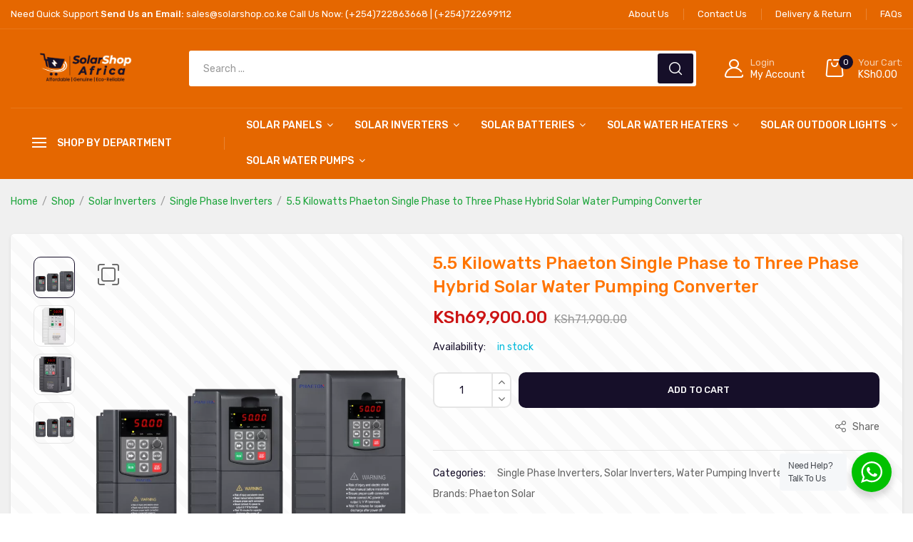

--- FILE ---
content_type: text/html
request_url: https://solarshop.co.ke/product/5-5-kilowatts-phaeton-single-phase-to-three-phase-hybrid-solar-water-pumping-converter/
body_size: 56055
content:
<!DOCTYPE html>
<html class="no-js" lang="en-US" prefix="og: https://ogp.me/ns#">
<head>
<meta charset="UTF-8"/>
<meta name="viewport" content="width=device-width, initial-scale=1.0, maximum-scale=1.0"/>
<link rel="profile" href="https://gmpg.org/xfn/11"/>
<style>
.pro-wccp:before {
content: "\f160";
top: 3px;
}
.pro-wccp:before{
color:#02CA03 !important
}
.pro-wccp {
transform: rotate(45deg);
}
</style>
<script id="wccp_pro_disable_hot_keys">
/*****************For contenteditable tags***************/
var wccp_pro_iscontenteditable_flag = false;
function wccp_pro_iscontenteditable(e)
{
var e = e || window.event; // also there is no e.target property in IE. instead IE uses window.event.srcElement
var target = e.target || e.srcElement;
var iscontenteditable = "false";
if(typeof target.getAttribute!="undefined" )
{
iscontenteditable = target.getAttribute("contenteditable"); // Return true or false as string
if(typeof target.hasAttribute!="undefined")
{
if(target.hasAttribute("contenteditable"))
iscontenteditable = true;
}
}
wccp_pro_log_to_console_if_allowed("iscontenteditable:" + iscontenteditable);
var iscontenteditable2 = false;
if(typeof target.isContentEditable!="undefined" ) iscontenteditable2 = target.isContentEditable; // Return true or false as boolean
if(target.parentElement !=null) iscontenteditable2 = target.parentElement.isContentEditable;
if (iscontenteditable == "true" || iscontenteditable == true || iscontenteditable2 == true)
{
if(typeof target.style!="undefined" ) target.style.cursor = "text";
wccp_pro_iscontenteditable_flag = true;
wccp_pro_log_to_console_if_allowed("wccp_pro_iscontenteditable: true");
return true;
}
wccp_pro_log_to_console_if_allowed("wccp_pro_iscontenteditable: false");
}
/******************************************************/
function wccp_pro_clear_any_selection()
{
if(window.wccp_pro_iscontenteditable_flag == true) return;
wccp_pro_log_to_console_if_allowed("wccp_pro_clear_any_selection");
var myName = wccp_pro_clear_any_selection.caller.toString();
myName = myName.substr('function '.length);
myName = myName.substr(0, myName.indexOf('('));
wccp_pro_log_to_console_if_allowed("called_by: " + myName);
if (window.getSelection)
{
if (window.getSelection().empty)
{  // Chrome
window.getSelection().empty();
} else if (window.getSelection().removeAllRanges) 
{  // Firefox
window.getSelection().removeAllRanges();
}
} else if (document.selection)
{  // IE?
document.selection.empty();
}
//show_wccp_pro_message("You are not allowed to make this operation");
}
/*Is content_editable element*/
function is_content_editable_element(element_name = "")
{
if (element_name == "TEXT" || element_name == "#TEXT" || element_name == "TEXTAREA" || element_name == "INPUT" || element_name == "PASSWORD" || element_name == "SELECT" || element_name == "OPTION" || element_name == "EMBED" || element_name == "CODE" || element_name == "CODEBLOCK_WCCP")
{
wccp_pro_log_to_console_if_allowed("is_content_editable_element: true >>" + element_name);
return true;
}
wccp_pro_log_to_console_if_allowed("is_content_editable_element: false >>" + element_name);
return false;
}
/*Is selection enabled element*/
/*
function is_selection_enabled_element(element_name = "")
{
if (is_content_editable_element == true)
{
wccp_pro_log_to_console_if_allowed("is_selection_enabled_element: true >>" + element_name);
return true;
}
wccp_pro_log_to_console_if_allowed("is_selection_enabled_element: false >>" + element_name);
return false;
}
*/
/*Hot keys function  */
function disable_hot_keys(e)
{
wccp_pro_log_to_console_if_allowed("disable_hot_keys");
e = e || window.event;
//console.log(e);
if (!e) return;
var key;
if(window.event)
key = window.event.keyCode;     /*IE*/
else if (e.hasOwnProperty("which")) key = e.which;     /*firefox (97)*/
wccp_pro_log_to_console_if_allowed("Data:", key);
if (key == 123 || (e.ctrlKey && e.shiftKey && e.keyCode == 'J'.charCodeAt(0)) )//F12 chrome developer key disable
{
show_wccp_pro_message('You are not allowed to do this action on the current page!!');
return false;
}
var elemtype = e.target.tagName;
elemtype = elemtype.toUpperCase();
var sel = getSelectionTextAndContainerElement();
if(elemtype == "BODY" && sel.text != "") elemtype = sel.containerElement.tagName; /* no need for it when tag name is BODY, so we get the selected text tag name */
/*elemtype must be merged by elemtype checker on function disable_copy & disable_copy_ie*/
if (is_content_editable_element(elemtype) == true)
{
elemtype = 'TEXT';
}
if(wccp_pro_iscontenteditable(e) == true) elemtype = 'TEXT';
if (key == 44)/*For any emement type, text elemtype is not excluded here, (prntscr (44)*/
{
copyTextToClipboard("");
show_wccp_pro_message('You are not allowed to do this action on the current page!!');
return false;
}	
if (e.ctrlKey || e.metaKey)
{
if (elemtype!= 'TEXT' && (key == 97 || key == 99 || key == 120 || key == 26 || key == 43))
{
show_wccp_pro_message('<b>Alert:</b> You are not allowed to copy content or view source');
return false;
}
if (elemtype!= 'TEXT')
{
if (key == 65)
{
show_wccp_pro_message('You are not allowed to do this action on the current page!!');
return false;
}			
if (key == 67)
{
show_wccp_pro_message('You are not allowed to do this action on the current page!!');
return false;
}			
if (key == 88)
{
show_wccp_pro_message('You are not allowed to do this action on the current page!!');
return false;
}			
if (key == 86)
{
show_wccp_pro_message('You are not allowed to do this action on the current page!!');
return false;
}		}
if (key == 85)
{
show_wccp_pro_message('You are not allowed to do this action on the current page!!');
return false;
}		
if (key == 80)
{
show_wccp_pro_message('You are not allowed to do this action on the current page!!');
return false;
}		
if (key == 44)
{
copyTextToClipboard("no");
show_wccp_pro_message('You are not allowed to do this action on the current page!!');
return false;
}		
if (key == 73)//F12 chrome developer key disable
{
show_wccp_pro_message('You are not allowed to do this action on the current page!!');
return false;
}
if (key == 83)
{
show_wccp_pro_message('You are not allowed to do this action on the current page!!');
return false;
}    }
return true;
}
window.addEventListener('load', function (){
if(window.Zepto || !window.jQuery) jQuery =  $;
jQuery(document).ready(function() {
jQuery(document).bind("keyup keydown", disable_hot_keys);
});
});
</script>
<style>
.wccp_pro_copy_code_button
{
line-height: 6px;
width: auto;
font-size: 8pt;
font-family: tahoma;
margin-top: 1px;
position:absolute;
top:0;
right:0;
border-radius: 4px;
opacity: 100%;
}
.wccp_pro_copy_code_button:hover
{
opacity: 100%;
}
.wccp_pro_copy_code_button[disabled]
{
opacity: 40%;
}
code,pre
{
overflow: visible;
white-space: pre-line;
}
</style>
<script id="wccp_pro_class_exclusion">
function copyToClipboard(elem) {
// create hidden text element, if it doesn't already exist
var targetId = "_wccp_pro_hiddenCopyText_";
{
// must use a temporary form element for the selection and copy
target = document.getElementById(targetId);
if (!target) {
var target = document.createElement("textarea");
target.style.position = "absolute";
target.style.left = "-9999px";
target.style.top = "0";
target.id = targetId;
document.body.appendChild(target);
}
target.textContent = elem.textContent;
}
// select the content
var currentFocus = document.activeElement;
target.focus();
target.setSelectionRange(0, target.value.length);
// copy the selection
var succeed;
try {
succeed = document.execCommand("copy");
} catch(e) {
succeed = false;
}
// restore original focus
if (currentFocus && typeof currentFocus.focus === "function") {
currentFocus.focus();
}
// clear temporary content
target.textContent = "";
document.getElementsByTagName('span')[0].innerHTML = " ";
return succeed;
}
/**************************************************/
function wccp_pro_log_to_console_if_allowed(data = "")
{//return;
var myName = "";
if(wccp_pro_log_to_console_if_allowed.caller != null) myName = wccp_pro_log_to_console_if_allowed.caller.toString();
myName = myName.substr('function '.length);
myName = myName.substr(0, myName.indexOf('('));
}
/**************************************************/
function fallbackCopyTextToClipboard(text) {
var textArea = document.createElement("textarea");
textArea.value = text;
document.body.appendChild(textArea);
textArea.focus();
textArea.select();
try {
var successful = document.execCommand("copy");
var msg = successful ? "successful" : "unsuccessful";
wccp_pro_log_to_console_if_allowed("Fallback: Copying text command was " + msg);
} catch (err) {
console.error("Fallback: Oops, unable to copy", err);
}
document.body.removeChild(textArea);
}
/*****************************************/
function copyTextToClipboard(text) {
if (!navigator.clipboard) {
fallbackCopyTextToClipboard(text);
return;
}
navigator.clipboard.writeText(text).then(
function() {
console.log("Async: Copying to clipboard was successful!");
},
function(err) {
console.error("Async: Could not copy text: ", err);
}
);
}
/*****************************************/
/*getSelectionTextAndContainerElement*/
function getSelectionTextAndContainerElement()
{
var text = "", containerElement = null;
if (typeof window.getSelection != "undefined") {
var sel = window.getSelection();
if (sel.rangeCount) {
var node = sel.getRangeAt(0).commonAncestorContainer;
containerElement = node.nodeType == 1 ? node : node.parentNode;
if (typeof(containerElement.parentElement) != 'undefined') current_clicked_object = containerElement.parentElement;
text = sel.toString();
}
} else if (typeof document.selection != "undefined" && document.selection.type != "Control")
{
var textRange = document.selection.createRange();
containerElement = textRange.parentElement();
text = textRange.text;
}
return {
text: text,
containerElement: containerElement
};
}
function getSelectionParentElement() {
var parentEl = null, sel;
if (window.getSelection) {
sel = window.getSelection();
if (sel.rangeCount) {
parentEl = sel.getRangeAt(0).commonAncestorContainer;
//sel.getRangeAt(0).startContainer.parentNode;
if (parentEl.nodeType != 1) {
parentEl = parentEl.parentNode;
}
}
} else if ( (sel = document.selection) && sel.type != "Control") {
parentEl = sel.createRange().parentElement();
}
let arr = new Array();
arr["nodeName"] = "cant_find_parent_element";
if(parentEl != null)
return parentEl;
else
return arr;
}
/*****************************************/
function sleep(ms) {
return new Promise(resolve => setTimeout(resolve, ms));
}
/*****************************************/
</script>
<script id="apply_class_exclusion">
function apply_class_exclusion(e)
{
wccp_pro_log_to_console_if_allowed(e);
var my_return = 'No';
var e = e || window.event; // also there is no e.target property in IE. instead IE uses window.event.srcElement
var target = e.target || e.srcElement || e || 'nothing';
var excluded_classes = '' + '';
var class_to_exclude = "";
if(target.parentElement != null)
{
class_to_exclude = target.className + ' ' + target.parentElement.className || '';
}else{
class_to_exclude = target.className;
}
var class_to_exclude_array = Array();
//console.log(class_to_exclude);
if (typeof(class_to_exclude) != 'undefined') class_to_exclude_array = class_to_exclude.split(" ");
//console.log (class_to_exclude_array);
class_to_exclude_array.forEach(function(item)
{
if(item != '' && excluded_classes.indexOf(item)>=0)
{
//target.style.cursor = "text";
//console.log ('Yes');
my_return = 'Yes';
}
});
try {
class_to_exclude = target.parentElement.getAttribute('class') || target.parentElement.className || '';
}
catch(err) 
{
class_to_exclude = '';
}
if(class_to_exclude != '' && excluded_classes.indexOf(class_to_exclude)>=0)
{
//target.style.cursor = "text";
my_return = 'Yes';
}
return my_return;
}
</script>
<style id="wccp_pro_style2" data-asas-style="">
*[contenteditable] , [contenteditable] *,*[contenteditable="true"] , [contenteditable="true"] * { /* for contenteditable tags*/ , /* for tags inside contenteditable tags*/
-webkit-user-select: auto !important;
cursor: text !important;
user-select: text !important;
pointer-events: auto !important;
}
/*
*[contenteditable]::selection, [contenteditable] *::selection, [contenteditable="true"]::selection, [contenteditable="true"] *::selection { background: Highlight !important; color: HighlightText !important;}
*[contenteditable]::-moz-selection, [contenteditable="true"] *::-moz-selection { background: Highlight !important; color: HighlightText !important;}
input::selection,textarea::selection, code::selection, code > *::selection { background: Highlight !important; color: HighlightText !important;}
input::-moz-selection,textarea::-moz-selection, code::-moz-selection, code > *::-moz-selection { background: Highlight !important; color: HighlightText !important;}
*/
a{ cursor: pointer ; pointer-events: auto !important;}
</style><style>TEXT,TEXTAREA,input[type="text"] {cursor: text !important; user-select: text !important;}</style>	<script id="wccp_pro_alert_message">
window.addEventListener('DOMContentLoaded', function() {}); //This line to stop JS deffer function in wp-rockt pluign
window.addEventListener('load', function (){
// Create the first div element with the "oncontextmenu" attribute
const wccp_pro_mask = document.createElement('div');
wccp_pro_mask.setAttribute('oncontextmenu', 'return false;');
wccp_pro_mask.setAttribute('id', 'wccp_pro_mask');
// Create the second div element with the "msgmsg-box-wpcp hideme" classes
const wpcp_error_message = document.createElement('div');
wpcp_error_message.setAttribute('id', 'wpcp-error-message');
wpcp_error_message.setAttribute('class', 'msgmsg-box-wpcp hideme');
// Add a span element with the "error: " text inside the second div
const error_span = document.createElement('span');
error_span.innerText = 'error: ';
wpcp_error_message.appendChild(error_span);
// Add the error message text inside the second div
const error_text = document.createTextNode('<b>Alert: </b>Content selection is disabled!!');
wpcp_error_message.appendChild(error_text);
// Add the div elements to the document body
document.body.appendChild(wccp_pro_mask);
document.body.appendChild(wpcp_error_message);
});
var timeout_result;
function show_wccp_pro_message(smessage="", style="")
{
wccp_pro_log_to_console_if_allowed(smessage);
timeout = 3000;
if(style == "") style = "warning-wpcp";
if (smessage !== "" && timeout!=0)
{
var smessage_text = smessage;
jquery_fadeTo();
document.getElementById("wpcp-error-message").innerHTML = smessage_text;
document.getElementById("wpcp-error-message").className = "msgmsg-box-wpcp showme " + style;
clearTimeout(timeout_result);
timeout_result = setTimeout(hide_message, timeout);
}
else
{
clearTimeout(timeout_result);
timeout_result = setTimeout(hide_message, timeout);
}
}
function hide_message()
{
jquery_fadeOut();
document.getElementById("wpcp-error-message").className = "msgmsg-box-wpcp warning-wpcp hideme";
}
function jquery_fadeTo()
{
try {
jQuery("#wccp_pro_mask").fadeTo("slow", 0.3);
}
catch(err) {
//alert(err.message);
}
}
function jquery_fadeOut()
{
try {
jQuery("#wccp_pro_mask").fadeOut( "slow" );
}
catch(err) {}
}
</script>
<style>
#wccp_pro_mask
{
position: absolute;
bottom: 0;
left: 0;
position: fixed;
right: 0;
top: 0;
background-color: #000;
pointer-events: none;
display: none;
z-index: 10000;
animation: 0.5s ease 0s normal none 1 running ngdialog-fadein;
background: rgba(0, 0, 0, 0.4) none repeat scroll 0 0;
}
#wpcp-error-message {
direction: ltr;
text-align: center;
transition: opacity 900ms ease 0s;
pointer-events: none;
z-index: 99999999;
}
.hideme {
opacity:0;
visibility: hidden;
}
.showme {
opacity:1;
visibility: visible;
}
.msgmsg-box-wpcp {
border-radius: 10px;
color: #555555;
font-family: Tahoma;
font-size: 12px;
margin: 10px !important;
padding: 10px 36px !important;
position: fixed;
width: 255px;
top: 50%;
left: 50%;
margin-top: -10px !important;
margin-left: -130px !important;
}
.msgmsg-box-wpcp b {
font-weight:bold;
}
.warning-wpcp {
background:#ffecec url('https://solarshop.co.ke/wp-content/plugins/wccp-pro/images/warning.png') no-repeat 10px 50%;
border:1px solid #f2bfbf;
-webkit-box-shadow: 0px 0px 34px 2px #f2bfbf;
-moz-box-shadow: 0px 0px 34px 2px #f2bfbf;
box-shadow: 0px 0px 34px 2px #f2bfbf;
}
.success-wpcp {
background: #fafafa url('https://solarshop.co.ke/wp-content/plugins/wccp-pro/images/success.png') no-repeat 10px 50%;
border: 1px solid #00b38f;
box-shadow: 0px 0px 34px 2px #adc;
}
</style>
<!-- Search Engine Optimization by Rank Math PRO - https://rankmath.com/ -->
<title>5.5 Kilowatts Phaeton Single Phase To Three Phase Hybrid Solar Water Pumping Converter | Solar Shop Africa</title>
<meta name="description" content="5.5 Kilowatts Phaeton PH 380-2S4T Solar Water Pumping Phase Converter accepts Single Phase input to Drive a three phase motor pump."/>
<meta name="robots" content="follow, index, max-snippet:-1, max-video-preview:-1, max-image-preview:large"/>
<link rel="canonical" href="https://solarshop.co.ke/solar-inverters/single-phase-inverters/5-5-kilowatts-phaeton-single-phase-to-three-phase-hybrid-solar-water-pumping-converter/" />
<meta property="og:locale" content="en_US" />
<meta property="og:type" content="product" />
<meta property="og:title" content="5.5 Kilowatts Phaeton Single Phase To Three Phase Hybrid Solar Water Pumping Converter | Solar Shop Africa" />
<meta property="og:description" content="5.5 Kilowatts Phaeton PH 380-2S4T Solar Water Pumping Phase Converter accepts Single Phase input to Drive a three phase motor pump." />
<meta property="og:url" content="https://solarshop.co.ke/solar-inverters/single-phase-inverters/5-5-kilowatts-phaeton-single-phase-to-three-phase-hybrid-solar-water-pumping-converter/" />
<meta property="og:site_name" content="Solar Shop Africa" />
<meta property="og:updated_time" content="2024-11-04T14:24:00+00:00" />
<meta property="og:image" content="https://solarshop.co.ke/wp-content/uploads/2024/03/Phaeton-PH380-Solar-Pump-Inverter-3.webp" />
<meta property="og:image:secure_url" content="https://solarshop.co.ke/wp-content/uploads/2024/03/Phaeton-PH380-Solar-Pump-Inverter-3.webp" />
<meta property="og:image:width" content="1500" />
<meta property="og:image:height" content="1500" />
<meta property="og:image:alt" content="5.5 Kilowatts Phaeton Single Phase to Three Phase Hybrid Solar Water Pumping Converter" />
<meta property="og:image:type" content="image/webp" />
<meta property="product:price:amount" content="69900" />
<meta property="product:price:currency" content="KES" />
<meta property="product:availability" content="instock" />
<meta name="twitter:card" content="summary_large_image" />
<meta name="twitter:title" content="5.5 Kilowatts Phaeton Single Phase To Three Phase Hybrid Solar Water Pumping Converter | Solar Shop Africa" />
<meta name="twitter:description" content="5.5 Kilowatts Phaeton PH 380-2S4T Solar Water Pumping Phase Converter accepts Single Phase input to Drive a three phase motor pump." />
<meta name="twitter:image" content="https://solarshop.co.ke/wp-content/uploads/2024/03/Phaeton-PH380-Solar-Pump-Inverter-3.webp" />
<meta name="twitter:label1" content="Price" />
<meta name="twitter:data1" content="KSh69,900.00" />
<meta name="twitter:label2" content="Availability" />
<meta name="twitter:data2" content="In stock" />
<script type="application/ld+json" class="rank-math-schema-pro">{"@context":"https://schema.org","@graph":[{"@type":"Place","@id":"https://solarshop.co.ke/#place","address":{"@type":"PostalAddress","streetAddress":"Northern Bypass","addressLocality":"Nairobi","addressRegion":"Nairobi","postalCode":"00200","addressCountry":"Kenya"}},{"@type":"Organization","@id":"https://solarshop.co.ke/#organization","name":"Solar Shop Africa","url":"https://solarshop.co.ke","email":"solarshopafrica@gmail.com","address":{"@type":"PostalAddress","streetAddress":"Northern Bypass","addressLocality":"Nairobi","addressRegion":"Nairobi","postalCode":"00200","addressCountry":"Kenya"},"logo":{"@type":"ImageObject","@id":"https://solarshop.co.ke/#logo","url":"https://solarshop.co.ke/wp-content/uploads/2025/04/SolarShop-Logo-2025.jpg","contentUrl":"https://solarshop.co.ke/wp-content/uploads/2025/04/SolarShop-Logo-2025.jpg","caption":"Solar Shop Africa","inLanguage":"en-US","width":"1600","height":"1461"},"contactPoint":[{"@type":"ContactPoint","telephone":"+254722863668","contactType":"customer support"},{"@type":"ContactPoint","telephone":"+254722699112","contactType":"customer support"}],"location":{"@id":"https://solarshop.co.ke/#place"}},{"@type":"WebSite","@id":"https://solarshop.co.ke/#website","url":"https://solarshop.co.ke","name":"Solar Shop Africa","alternateName":"Kastom Technologies Limited","publisher":{"@id":"https://solarshop.co.ke/#organization"},"inLanguage":"en-US"},{"@type":"ImageObject","@id":"https://solarshop.co.ke/wp-content/uploads/2024/03/Phaeton-PH380-Solar-Pump-Inverter-3.webp","url":"https://solarshop.co.ke/wp-content/uploads/2024/03/Phaeton-PH380-Solar-Pump-Inverter-3.webp","width":"1500","height":"1500","inLanguage":"en-US"},{"@type":"BreadcrumbList","@id":"https://solarshop.co.ke/solar-inverters/single-phase-inverters/5-5-kilowatts-phaeton-single-phase-to-three-phase-hybrid-solar-water-pumping-converter/#breadcrumb","itemListElement":[{"@type":"ListItem","position":"1","item":{"@id":"https://solarshop.co.ke","name":"Home"}},{"@type":"ListItem","position":"2","item":{"@id":"https://solarshop.co.ke/shop/","name":"Shop"}},{"@type":"ListItem","position":"3","item":{"@id":"https://solarshop.co.ke/solar-inverters/single-phase-inverters/","name":"Single Phase Inverters"}},{"@type":"ListItem","position":"4","item":{"@id":"https://solarshop.co.ke/solar-inverters/single-phase-inverters/5-5-kilowatts-phaeton-single-phase-to-three-phase-hybrid-solar-water-pumping-converter/","name":"5.5 Kilowatts Phaeton Single Phase to Three Phase Hybrid Solar Water Pumping Converter"}}]},{"@type":"ItemPage","@id":"https://solarshop.co.ke/solar-inverters/single-phase-inverters/5-5-kilowatts-phaeton-single-phase-to-three-phase-hybrid-solar-water-pumping-converter/#webpage","url":"https://solarshop.co.ke/solar-inverters/single-phase-inverters/5-5-kilowatts-phaeton-single-phase-to-three-phase-hybrid-solar-water-pumping-converter/","name":"5.5 Kilowatts Phaeton Single Phase To Three Phase Hybrid Solar Water Pumping Converter | Solar Shop Africa","datePublished":"2024-03-26T13:44:24+00:00","dateModified":"2024-11-04T14:24:00+00:00","isPartOf":{"@id":"https://solarshop.co.ke/#website"},"primaryImageOfPage":{"@id":"https://solarshop.co.ke/wp-content/uploads/2024/03/Phaeton-PH380-Solar-Pump-Inverter-3.webp"},"inLanguage":"en-US","breadcrumb":{"@id":"https://solarshop.co.ke/solar-inverters/single-phase-inverters/5-5-kilowatts-phaeton-single-phase-to-three-phase-hybrid-solar-water-pumping-converter/#breadcrumb"}},{"@type":"Product","name":"5.5 Kilowatts Phaeton Single Phase to Three Phase Hybrid Solar Water Pumping Converter | Solar Shop Africa","description":"5.5 Kilowatts Phaeton PH 380-2S4T Solar Water Pumping Phase Converter accepts Single Phase input to Drive a three phase motor pump.","category":"Solar Inverters &gt; Single Phase Inverters","mainEntityOfPage":{"@id":"https://solarshop.co.ke/solar-inverters/single-phase-inverters/5-5-kilowatts-phaeton-single-phase-to-three-phase-hybrid-solar-water-pumping-converter/#webpage"},"image":[{"@type":"ImageObject","url":"https://solarshop.co.ke/wp-content/uploads/2024/03/Phaeton-PH380-Solar-Pump-Inverter-3.webp","height":"1500","width":"1500"},{"@type":"ImageObject","url":"https://solarshop.co.ke/wp-content/uploads/2024/03/Phaeton-PH380-Solar-Pump-Inverter-1.webp","height":"960","width":"960"},{"@type":"ImageObject","url":"https://solarshop.co.ke/wp-content/uploads/2024/03/Phaeton-PH380-Solar-Pump-Inverter-6.webp","height":"960","width":"960"},{"@type":"ImageObject","url":"https://solarshop.co.ke/wp-content/uploads/2024/03/Phaeton-PH380-Solar-Pump-Inverter-3.webp","height":"1500","width":"1500"}],"offers":{"@type":"Offer","price":"69900.00","priceCurrency":"KES","priceValidUntil":"2027-12-31","availability":"http://schema.org/InStock","itemCondition":"NewCondition","url":"https://solarshop.co.ke/solar-inverters/single-phase-inverters/5-5-kilowatts-phaeton-single-phase-to-three-phase-hybrid-solar-water-pumping-converter/","seller":{"@type":"Organization","@id":"https://solarshop.co.ke/","name":"Solar Shop Africa","url":"https://solarshop.co.ke","logo":"https://solarshop.co.ke/wp-content/uploads/2025/04/SolarShop-Logo-2025.jpg"}},"@id":"https://solarshop.co.ke/solar-inverters/single-phase-inverters/5-5-kilowatts-phaeton-single-phase-to-three-phase-hybrid-solar-water-pumping-converter/#richSnippet"}]}</script>
<!-- /Rank Math WordPress SEO plugin -->
<link rel='dns-prefetch' href='//capi-automation.s3.us-east-2.amazonaws.com' />
<link rel='dns-prefetch' href='//www.googletagmanager.com' />
<link rel="alternate" type="application/rss+xml" title="Solar Shop Africa &raquo; Feed" href="https://solarshop.co.ke/feed/" />
<link rel="alternate" type="application/rss+xml" title="Solar Shop Africa &raquo; Comments Feed" href="https://solarshop.co.ke/comments/feed/" />
<link rel="alternate" title="oEmbed (JSON)" type="application/json+oembed" href="https://solarshop.co.ke/wp-json/oembed/1.0/embed?url=https%3A%2F%2Fsolarshop.co.ke%2Fsolar-inverters%2Fsingle-phase-inverters%2F5-5-kilowatts-phaeton-single-phase-to-three-phase-hybrid-solar-water-pumping-converter%2F" />
<link rel="alternate" title="oEmbed (XML)" type="text/xml+oembed" href="https://solarshop.co.ke/wp-json/oembed/1.0/embed?url=https%3A%2F%2Fsolarshop.co.ke%2Fsolar-inverters%2Fsingle-phase-inverters%2F5-5-kilowatts-phaeton-single-phase-to-three-phase-hybrid-solar-water-pumping-converter%2F&#038;format=xml" />
<style id='wp-img-auto-sizes-contain-inline-css'>
img:is([sizes=auto i],[sizes^="auto," i]){contain-intrinsic-size:3000px 1500px}
/*# sourceURL=wp-img-auto-sizes-contain-inline-css */
</style>
<!-- <link rel='stylesheet' id='wp-block-library-css' href='https://solarshop.co.ke/wp-includes/css/dist/block-library/style.min.css?ver=6.9' media='all' /> -->
<!-- <link rel='stylesheet' id='wc-blocks-style-css' href='https://solarshop.co.ke/wp-content/plugins/woocommerce/assets/client/blocks/wc-blocks.css?ver=wc-10.4.3' media='all' /> -->
<link rel="stylesheet" type="text/css" href="//solarshop.co.ke/wp-content/cache/wpfc-minified/epca1u4a/a1bpv.css" media="all"/>
<style id='global-styles-inline-css'>
:root{--wp--preset--aspect-ratio--square: 1;--wp--preset--aspect-ratio--4-3: 4/3;--wp--preset--aspect-ratio--3-4: 3/4;--wp--preset--aspect-ratio--3-2: 3/2;--wp--preset--aspect-ratio--2-3: 2/3;--wp--preset--aspect-ratio--16-9: 16/9;--wp--preset--aspect-ratio--9-16: 9/16;--wp--preset--color--black: #000000;--wp--preset--color--cyan-bluish-gray: #abb8c3;--wp--preset--color--white: #ffffff;--wp--preset--color--pale-pink: #f78da7;--wp--preset--color--vivid-red: #cf2e2e;--wp--preset--color--luminous-vivid-orange: #ff6900;--wp--preset--color--luminous-vivid-amber: #fcb900;--wp--preset--color--light-green-cyan: #7bdcb5;--wp--preset--color--vivid-green-cyan: #00d084;--wp--preset--color--pale-cyan-blue: #8ed1fc;--wp--preset--color--vivid-cyan-blue: #0693e3;--wp--preset--color--vivid-purple: #9b51e0;--wp--preset--gradient--vivid-cyan-blue-to-vivid-purple: linear-gradient(135deg,rgb(6,147,227) 0%,rgb(155,81,224) 100%);--wp--preset--gradient--light-green-cyan-to-vivid-green-cyan: linear-gradient(135deg,rgb(122,220,180) 0%,rgb(0,208,130) 100%);--wp--preset--gradient--luminous-vivid-amber-to-luminous-vivid-orange: linear-gradient(135deg,rgb(252,185,0) 0%,rgb(255,105,0) 100%);--wp--preset--gradient--luminous-vivid-orange-to-vivid-red: linear-gradient(135deg,rgb(255,105,0) 0%,rgb(207,46,46) 100%);--wp--preset--gradient--very-light-gray-to-cyan-bluish-gray: linear-gradient(135deg,rgb(238,238,238) 0%,rgb(169,184,195) 100%);--wp--preset--gradient--cool-to-warm-spectrum: linear-gradient(135deg,rgb(74,234,220) 0%,rgb(151,120,209) 20%,rgb(207,42,186) 40%,rgb(238,44,130) 60%,rgb(251,105,98) 80%,rgb(254,248,76) 100%);--wp--preset--gradient--blush-light-purple: linear-gradient(135deg,rgb(255,206,236) 0%,rgb(152,150,240) 100%);--wp--preset--gradient--blush-bordeaux: linear-gradient(135deg,rgb(254,205,165) 0%,rgb(254,45,45) 50%,rgb(107,0,62) 100%);--wp--preset--gradient--luminous-dusk: linear-gradient(135deg,rgb(255,203,112) 0%,rgb(199,81,192) 50%,rgb(65,88,208) 100%);--wp--preset--gradient--pale-ocean: linear-gradient(135deg,rgb(255,245,203) 0%,rgb(182,227,212) 50%,rgb(51,167,181) 100%);--wp--preset--gradient--electric-grass: linear-gradient(135deg,rgb(202,248,128) 0%,rgb(113,206,126) 100%);--wp--preset--gradient--midnight: linear-gradient(135deg,rgb(2,3,129) 0%,rgb(40,116,252) 100%);--wp--preset--font-size--small: 13px;--wp--preset--font-size--medium: 20px;--wp--preset--font-size--large: 36px;--wp--preset--font-size--x-large: 42px;--wp--preset--spacing--20: 0.44rem;--wp--preset--spacing--30: 0.67rem;--wp--preset--spacing--40: 1rem;--wp--preset--spacing--50: 1.5rem;--wp--preset--spacing--60: 2.25rem;--wp--preset--spacing--70: 3.38rem;--wp--preset--spacing--80: 5.06rem;--wp--preset--shadow--natural: 6px 6px 9px rgba(0, 0, 0, 0.2);--wp--preset--shadow--deep: 12px 12px 50px rgba(0, 0, 0, 0.4);--wp--preset--shadow--sharp: 6px 6px 0px rgba(0, 0, 0, 0.2);--wp--preset--shadow--outlined: 6px 6px 0px -3px rgb(255, 255, 255), 6px 6px rgb(0, 0, 0);--wp--preset--shadow--crisp: 6px 6px 0px rgb(0, 0, 0);}:where(.is-layout-flex){gap: 0.5em;}:where(.is-layout-grid){gap: 0.5em;}body .is-layout-flex{display: flex;}.is-layout-flex{flex-wrap: wrap;align-items: center;}.is-layout-flex > :is(*, div){margin: 0;}body .is-layout-grid{display: grid;}.is-layout-grid > :is(*, div){margin: 0;}:where(.wp-block-columns.is-layout-flex){gap: 2em;}:where(.wp-block-columns.is-layout-grid){gap: 2em;}:where(.wp-block-post-template.is-layout-flex){gap: 1.25em;}:where(.wp-block-post-template.is-layout-grid){gap: 1.25em;}.has-black-color{color: var(--wp--preset--color--black) !important;}.has-cyan-bluish-gray-color{color: var(--wp--preset--color--cyan-bluish-gray) !important;}.has-white-color{color: var(--wp--preset--color--white) !important;}.has-pale-pink-color{color: var(--wp--preset--color--pale-pink) !important;}.has-vivid-red-color{color: var(--wp--preset--color--vivid-red) !important;}.has-luminous-vivid-orange-color{color: var(--wp--preset--color--luminous-vivid-orange) !important;}.has-luminous-vivid-amber-color{color: var(--wp--preset--color--luminous-vivid-amber) !important;}.has-light-green-cyan-color{color: var(--wp--preset--color--light-green-cyan) !important;}.has-vivid-green-cyan-color{color: var(--wp--preset--color--vivid-green-cyan) !important;}.has-pale-cyan-blue-color{color: var(--wp--preset--color--pale-cyan-blue) !important;}.has-vivid-cyan-blue-color{color: var(--wp--preset--color--vivid-cyan-blue) !important;}.has-vivid-purple-color{color: var(--wp--preset--color--vivid-purple) !important;}.has-black-background-color{background-color: var(--wp--preset--color--black) !important;}.has-cyan-bluish-gray-background-color{background-color: var(--wp--preset--color--cyan-bluish-gray) !important;}.has-white-background-color{background-color: var(--wp--preset--color--white) !important;}.has-pale-pink-background-color{background-color: var(--wp--preset--color--pale-pink) !important;}.has-vivid-red-background-color{background-color: var(--wp--preset--color--vivid-red) !important;}.has-luminous-vivid-orange-background-color{background-color: var(--wp--preset--color--luminous-vivid-orange) !important;}.has-luminous-vivid-amber-background-color{background-color: var(--wp--preset--color--luminous-vivid-amber) !important;}.has-light-green-cyan-background-color{background-color: var(--wp--preset--color--light-green-cyan) !important;}.has-vivid-green-cyan-background-color{background-color: var(--wp--preset--color--vivid-green-cyan) !important;}.has-pale-cyan-blue-background-color{background-color: var(--wp--preset--color--pale-cyan-blue) !important;}.has-vivid-cyan-blue-background-color{background-color: var(--wp--preset--color--vivid-cyan-blue) !important;}.has-vivid-purple-background-color{background-color: var(--wp--preset--color--vivid-purple) !important;}.has-black-border-color{border-color: var(--wp--preset--color--black) !important;}.has-cyan-bluish-gray-border-color{border-color: var(--wp--preset--color--cyan-bluish-gray) !important;}.has-white-border-color{border-color: var(--wp--preset--color--white) !important;}.has-pale-pink-border-color{border-color: var(--wp--preset--color--pale-pink) !important;}.has-vivid-red-border-color{border-color: var(--wp--preset--color--vivid-red) !important;}.has-luminous-vivid-orange-border-color{border-color: var(--wp--preset--color--luminous-vivid-orange) !important;}.has-luminous-vivid-amber-border-color{border-color: var(--wp--preset--color--luminous-vivid-amber) !important;}.has-light-green-cyan-border-color{border-color: var(--wp--preset--color--light-green-cyan) !important;}.has-vivid-green-cyan-border-color{border-color: var(--wp--preset--color--vivid-green-cyan) !important;}.has-pale-cyan-blue-border-color{border-color: var(--wp--preset--color--pale-cyan-blue) !important;}.has-vivid-cyan-blue-border-color{border-color: var(--wp--preset--color--vivid-cyan-blue) !important;}.has-vivid-purple-border-color{border-color: var(--wp--preset--color--vivid-purple) !important;}.has-vivid-cyan-blue-to-vivid-purple-gradient-background{background: var(--wp--preset--gradient--vivid-cyan-blue-to-vivid-purple) !important;}.has-light-green-cyan-to-vivid-green-cyan-gradient-background{background: var(--wp--preset--gradient--light-green-cyan-to-vivid-green-cyan) !important;}.has-luminous-vivid-amber-to-luminous-vivid-orange-gradient-background{background: var(--wp--preset--gradient--luminous-vivid-amber-to-luminous-vivid-orange) !important;}.has-luminous-vivid-orange-to-vivid-red-gradient-background{background: var(--wp--preset--gradient--luminous-vivid-orange-to-vivid-red) !important;}.has-very-light-gray-to-cyan-bluish-gray-gradient-background{background: var(--wp--preset--gradient--very-light-gray-to-cyan-bluish-gray) !important;}.has-cool-to-warm-spectrum-gradient-background{background: var(--wp--preset--gradient--cool-to-warm-spectrum) !important;}.has-blush-light-purple-gradient-background{background: var(--wp--preset--gradient--blush-light-purple) !important;}.has-blush-bordeaux-gradient-background{background: var(--wp--preset--gradient--blush-bordeaux) !important;}.has-luminous-dusk-gradient-background{background: var(--wp--preset--gradient--luminous-dusk) !important;}.has-pale-ocean-gradient-background{background: var(--wp--preset--gradient--pale-ocean) !important;}.has-electric-grass-gradient-background{background: var(--wp--preset--gradient--electric-grass) !important;}.has-midnight-gradient-background{background: var(--wp--preset--gradient--midnight) !important;}.has-small-font-size{font-size: var(--wp--preset--font-size--small) !important;}.has-medium-font-size{font-size: var(--wp--preset--font-size--medium) !important;}.has-large-font-size{font-size: var(--wp--preset--font-size--large) !important;}.has-x-large-font-size{font-size: var(--wp--preset--font-size--x-large) !important;}
/*# sourceURL=global-styles-inline-css */
</style>
<style id='classic-theme-styles-inline-css'>
/*! This file is auto-generated */
.wp-block-button__link{color:#fff;background-color:#32373c;border-radius:9999px;box-shadow:none;text-decoration:none;padding:calc(.667em + 2px) calc(1.333em + 2px);font-size:1.125em}.wp-block-file__button{background:#32373c;color:#fff;text-decoration:none}
/*# sourceURL=/wp-includes/css/classic-themes.min.css */
</style>
<!-- <link rel='stylesheet' id='nta-css-popup-css' href='https://solarshop.co.ke/wp-content/plugins/wp-whatsapp/assets/dist/css/style.css?ver=6.9' media='all' /> -->
<!-- <link rel='stylesheet' id='animate-css-css' href='https://solarshop.co.ke/wp-content/plugins/ovic-addon-toolkit/assets/css/animate.min.css?ver=3.7.0' media='all' /> -->
<!-- <link rel='stylesheet' id='growl-css' href='https://solarshop.co.ke/wp-content/plugins/ovic-addon-toolkit/assets/3rd-party/growl/growl.min.css?ver=1.3.5' media='all' /> -->
<!-- <link rel='stylesheet' id='ovic-core-css' href='https://solarshop.co.ke/wp-content/plugins/ovic-addon-toolkit/assets/css/ovic-core.min.css?ver=2.6.7' media='all' /> -->
<!-- <link rel='stylesheet' id='photoswipe-css' href='https://solarshop.co.ke/wp-content/plugins/woocommerce/assets/css/photoswipe/photoswipe.min.css?ver=10.4.3' media='all' /> -->
<!-- <link rel='stylesheet' id='photoswipe-default-skin-css' href='https://solarshop.co.ke/wp-content/plugins/woocommerce/assets/css/photoswipe/default-skin/default-skin.min.css?ver=10.4.3' media='all' /> -->
<link rel="stylesheet" type="text/css" href="//solarshop.co.ke/wp-content/cache/wpfc-minified/e3m58fhi/a1bpv.css" media="all"/>
<style id='woocommerce-inline-inline-css'>
.woocommerce form .form-row .required { visibility: visible; }
/*# sourceURL=woocommerce-inline-inline-css */
</style>
<!-- <link rel='stylesheet' id='brands-styles-css' href='https://solarshop.co.ke/wp-content/plugins/woocommerce/assets/css/brands.css?ver=10.4.3' media='all' /> -->
<!-- <link rel='stylesheet' id='print-protection.css-css' href='https://solarshop.co.ke/wp-content/plugins/wccp-pro/css/print-protection.css?css_js_files_version_num=1&#038;ver=6.9' media='all' /> -->
<!-- <link rel='stylesheet' id='font-awesome-css' href='https://solarshop.co.ke/wp-content/plugins/elementor/assets/lib/font-awesome/css/font-awesome.min.css?ver=4.7.0' media='all' /> -->
<!-- <link rel='stylesheet' id='scrollbar-css' href='https://solarshop.co.ke/wp-content/themes/dukamarket/assets/vendor/scrollbar/scrollbar.min.css?ver=0.2.10' media='all' /> -->
<!-- <link rel='stylesheet' id='chosen-css' href='https://solarshop.co.ke/wp-content/themes/dukamarket/assets/vendor/chosen/chosen.min.css?ver=1.8.7' media='all' /> -->
<!-- <link rel='stylesheet' id='slick-css' href='https://solarshop.co.ke/wp-content/plugins/ovic-addon-toolkit/assets/3rd-party/slick/slick.min.css?ver=1.0.1' media='all' /> -->
<!-- <link rel='stylesheet' id='dukamarket_default-css' href='https://solarshop.co.ke/wp-content/themes/dukamarket/assets/css/default.css?ver=1.3.0' media='all' /> -->
<link rel="stylesheet" type="text/css" href="//solarshop.co.ke/wp-content/cache/wpfc-minified/86q5t99t/a1bpv.css" media="all"/>
<link rel='stylesheet' id='dukamarket-fonts-css' href='//fonts.googleapis.com/css?family=Rubik%3A300%2C400%2C500%2C600%2C700%7CComfortaa&#038;display=swap&#038;ver=1.3.0' media='all' />
<!-- <link rel='stylesheet' id='main-icon-css' href='https://solarshop.co.ke/wp-content/themes/dukamarket/assets/vendor/main-icon/style.css?ver=1.0.0' media='all' /> -->
<!-- <link rel='stylesheet' id='dukamarket-css' href='https://solarshop.co.ke/wp-content/themes/dukamarket/assets/css/style.css?ver=1.3.0' media='all' /> -->
<!-- <link rel='stylesheet' id='dukamarket-main-css' href='https://solarshop.co.ke/wp-content/themes/dukamarket/style.css?ver=1.3.0' media='all' /> -->
<link rel="stylesheet" type="text/css" href="//solarshop.co.ke/wp-content/cache/wpfc-minified/dic2tu0n/a1bi9.css" media="all"/>
<style id='dukamarket-main-inline-css'>
.amelia-v2-booking .am-lite-footer { text-align: center; visibility: hidden; }@media only screen and (min-width: 1024px) { #department_icons:hover { transform: scale(1.1); box-shadow: 0 0 20px rgba(0, 0, 0, 0.3); } #top_full_menu { width: 1570px; /**width: 1650px;**/ max-width: 1570px; /**left: -300px;**/ left: -480px; margin:auto; } #top_full_menu_panels { width: 1570px; max-width: 1570px; /**left: -300px;**/ left: -275px; display:flex; margin:auto; } #top_full_menu_inverters { width: 1570px; max-width: 1570px; /**left: -300px;**/ left: -275px; display:flex; margin:auto; } #top_full_menu_batteries { width: 1570px; max-width: 1570px; /**left: -300px;**/ left: -275px; display:flex; margin:auto; } #top_full_menu_pumps { width: 1570px; max-width: 1570px; /**left: -300px;**/ left: -400px; margin:auto; } .sub-menu { width: 1650px; max-width: 1900px; left: -400px; } } .product-info{ display: flex; flex-direction: column; justify-content: space-between; } .amelia-v2-booking .am-lite-footer { visibility: hidden; } .delivery-info { padding: 20px; margin-top: 20px; background-color: var(--main-color-4); color: white; text-align: center; vertical-align: middle; border-radius: 5px; } .delivery-info b { color: var(--main-color-5); }body{--default-color:#160f29;--main-color:#160f29;--main-color-b:#160f29;--main-color-t:#ffffff;--main-color-2:#ff7400;--main-color-4:#160f29;--main-color-5:#e56700;--main-bora:10px;}@media (max-width:1199px) and (min-width:992px){body{}} @media (min-width: 1200px){ body{ --main-container:1410px; } body.wcfm-store-page .site #main{ width:1440px !important; } } .vertical-menu > .menu-item:nth-child(n+14){ display: none; } 
/*# sourceURL=dukamarket-main-inline-css */
</style>
<!-- <link rel='stylesheet' id='megamenu-frontend-css' href='https://solarshop.co.ke/wp-content/plugins/ovic-addon-toolkit/includes/extends/megamenu/assets/css/megamenu.min.css?ver=6.9' media='all' /> -->
<link rel="stylesheet" type="text/css" href="//solarshop.co.ke/wp-content/cache/wpfc-minified/v4cncg/a1bi9.css" media="all"/>
<script type="text/template" id="tmpl-ovic-notice-popup">
<# if ( data.img_url != '' ) { #>
<figure>
<img src="{{data.img_url}}" alt="{{data.title}}" class="growl-thumb"/>
</figure>
<# } #>
<p class="growl-content">
<# if ( data.title != '' ) { #>
<span>{{data.title}}</span>
<# } #>
{{{data.content}}}
</p>
</script>
<script src='//solarshop.co.ke/wp-content/cache/wpfc-minified/g3bzgjjm/a1bi9.js' type="text/javascript"></script>
<!-- <script src="https://solarshop.co.ke/wp-includes/js/jquery/jquery.min.js?ver=3.7.1" id="jquery-core-js"></script> -->
<!-- <script src="https://solarshop.co.ke/wp-includes/js/jquery/jquery-migrate.min.js?ver=3.4.1" id="jquery-migrate-js"></script> -->
<!-- <script src="https://solarshop.co.ke/wp-content/plugins/woocommerce/assets/js/jquery-blockui/jquery.blockUI.min.js?ver=2.7.0-wc.10.4.3" id="wc-jquery-blockui-js" defer data-wp-strategy="defer"></script> -->
<script id="wc-add-to-cart-js-extra">
var wc_add_to_cart_params = {"ajax_url":"/wp-admin/admin-ajax.php","wc_ajax_url":"/?wc-ajax=%%endpoint%%","i18n_view_cart":"View cart","cart_url":"https://solarshop.co.ke/cart/","is_cart":"","cart_redirect_after_add":"no"};
//# sourceURL=wc-add-to-cart-js-extra
</script>
<script src='//solarshop.co.ke/wp-content/cache/wpfc-minified/lxvea1qw/a1bpv.js' type="text/javascript"></script>
<!-- <script src="https://solarshop.co.ke/wp-content/plugins/woocommerce/assets/js/frontend/add-to-cart.min.js?ver=10.4.3" id="wc-add-to-cart-js" defer data-wp-strategy="defer"></script> -->
<!-- <script src="https://solarshop.co.ke/wp-content/plugins/woocommerce/assets/js/zoom/jquery.zoom.min.js?ver=1.7.21-wc.10.4.3" id="wc-zoom-js" defer data-wp-strategy="defer"></script> -->
<!-- <script src="https://solarshop.co.ke/wp-content/plugins/woocommerce/assets/js/flexslider/jquery.flexslider.min.js?ver=2.7.2-wc.10.4.3" id="wc-flexslider-js" defer data-wp-strategy="defer"></script> -->
<!-- <script src="https://solarshop.co.ke/wp-content/plugins/woocommerce/assets/js/photoswipe/photoswipe.min.js?ver=4.1.1-wc.10.4.3" id="wc-photoswipe-js" defer data-wp-strategy="defer"></script> -->
<!-- <script src="https://solarshop.co.ke/wp-content/plugins/woocommerce/assets/js/photoswipe/photoswipe-ui-default.min.js?ver=4.1.1-wc.10.4.3" id="wc-photoswipe-ui-default-js" defer data-wp-strategy="defer"></script> -->
<script id="wc-single-product-js-extra">
var wc_single_product_params = {"i18n_required_rating_text":"Please select a rating","i18n_rating_options":["1 of 5 stars","2 of 5 stars","3 of 5 stars","4 of 5 stars","5 of 5 stars"],"i18n_product_gallery_trigger_text":"View full-screen image gallery","review_rating_required":"yes","flexslider":{"rtl":false,"animation":"slide","smoothHeight":true,"directionNav":false,"controlNav":"thumbnails","slideshow":false,"animationSpeed":500,"animationLoop":false,"allowOneSlide":false},"zoom_enabled":"1","zoom_options":[],"photoswipe_enabled":"1","photoswipe_options":{"shareEl":false,"closeOnScroll":false,"history":false,"hideAnimationDuration":0,"showAnimationDuration":0},"flexslider_enabled":"1"};
//# sourceURL=wc-single-product-js-extra
</script>
<script src='//solarshop.co.ke/wp-content/cache/wpfc-minified/fgimzob6/a1bpv.js' type="text/javascript"></script>
<!-- <script src="https://solarshop.co.ke/wp-content/plugins/woocommerce/assets/js/frontend/single-product.min.js?ver=10.4.3" id="wc-single-product-js" defer data-wp-strategy="defer"></script> -->
<!-- <script src="https://solarshop.co.ke/wp-content/plugins/woocommerce/assets/js/js-cookie/js.cookie.min.js?ver=2.1.4-wc.10.4.3" id="wc-js-cookie-js" defer data-wp-strategy="defer"></script> -->
<script id="woocommerce-js-extra">
var woocommerce_params = {"ajax_url":"/wp-admin/admin-ajax.php","wc_ajax_url":"/?wc-ajax=%%endpoint%%","i18n_password_show":"Show password","i18n_password_hide":"Hide password"};
//# sourceURL=woocommerce-js-extra
</script>
<script src='//solarshop.co.ke/wp-content/cache/wpfc-minified/9lxz6adt/a1bi9.js' type="text/javascript"></script>
<!-- <script src="https://solarshop.co.ke/wp-content/plugins/woocommerce/assets/js/frontend/woocommerce.min.js?ver=10.4.3" id="woocommerce-js" defer data-wp-strategy="defer"></script> -->
<!-- Google tag (gtag.js) snippet added by Site Kit -->
<!-- Google Analytics snippet added by Site Kit -->
<script src="https://www.googletagmanager.com/gtag/js?id=GT-W6JR27W" id="google_gtagjs-js" async></script>
<script id="google_gtagjs-js-after">
window.dataLayer = window.dataLayer || [];function gtag(){dataLayer.push(arguments);}
gtag("set","linker",{"domains":["solarshop.co.ke"]});
gtag("js", new Date());
gtag("set", "developer_id.dZTNiMT", true);
gtag("config", "GT-W6JR27W", {"googlesitekit_post_type":"product"});
//# sourceURL=google_gtagjs-js-after
</script>
<link rel="https://api.w.org/" href="https://solarshop.co.ke/wp-json/" /><link rel="alternate" title="JSON" type="application/json" href="https://solarshop.co.ke/wp-json/wp/v2/product/7904" /><link rel="EditURI" type="application/rsd+xml" title="RSD" href="https://solarshop.co.ke/xmlrpc.php?rsd" />
<meta name="generator" content="WordPress 6.9" />
<link rel='shortlink' href='https://solarshop.co.ke/?p=7904' />
<meta name="generator" content="Site Kit by Google 1.170.0" /><!-- Google site verification - Google for WooCommerce -->
<meta name="google-site-verification" content="JfItTakaze0GF5ihsmCGmxs8lou8KvCZih1zFZPB3G4" />
<noscript><style>.woocommerce-product-gallery{ opacity: 1 !important; }</style></noscript>
<meta name="generator" content="Elementor 3.18.3; features: e_dom_optimization, e_optimized_assets_loading, e_optimized_css_loading, e_font_icon_svg, additional_custom_breakpoints, block_editor_assets_optimize, e_image_loading_optimization; settings: css_print_method-external, google_font-enabled, font_display-auto">
<script  type="text/javascript">
!function(f,b,e,v,n,t,s){if(f.fbq)return;n=f.fbq=function(){n.callMethod?
n.callMethod.apply(n,arguments):n.queue.push(arguments)};if(!f._fbq)f._fbq=n;
n.push=n;n.loaded=!0;n.version='2.0';n.queue=[];t=b.createElement(e);t.async=!0;
t.src=v;s=b.getElementsByTagName(e)[0];s.parentNode.insertBefore(t,s)}(window,
document,'script','https://connect.facebook.net/en_US/fbevents.js');
</script>
<!-- WooCommerce Facebook Integration Begin -->
<script  type="text/javascript">
fbq('init', '2067410064033090', {}, {
"agent": "woocommerce_0-10.4.3-3.5.15"
});
document.addEventListener( 'DOMContentLoaded', function() {
// Insert placeholder for events injected when a product is added to the cart through AJAX.
document.body.insertAdjacentHTML( 'beforeend', '<div class=\"wc-facebook-pixel-event-placeholder\"></div>' );
}, false );
</script>
<!-- WooCommerce Facebook Integration End -->
<link rel="icon" href="https://solarshop.co.ke/wp-content/uploads/2024/04/cropped-WhatsApp-Image-2024-02-12-at-3.55.05-AM-1-32x32.jpeg" sizes="32x32" />
<link rel="icon" href="https://solarshop.co.ke/wp-content/uploads/2024/04/cropped-WhatsApp-Image-2024-02-12-at-3.55.05-AM-1-192x192.jpeg" sizes="192x192" />
<link rel="apple-touch-icon" href="https://solarshop.co.ke/wp-content/uploads/2024/04/cropped-WhatsApp-Image-2024-02-12-at-3.55.05-AM-1-180x180.jpeg" />
<meta name="msapplication-TileImage" content="https://solarshop.co.ke/wp-content/uploads/2024/04/cropped-WhatsApp-Image-2024-02-12-at-3.55.05-AM-1-270x270.jpeg" />
<style type="text/css">.ovic-menu-clone-wrap .head-menu-mobile{background-color:#ff7400;background-position:center center;background-repeat:no-repeat;background-attachment:scroll;background-size:cover;}</style>		<style id="wp-custom-css">
.header.style-13 .header-mid .header-inner {
padding: 0px 0;
}
.header-mobile {
background-color: #FF7400;
}
.header-mobile .main {
padding: 0px 0;
}
.header-mobile .inner-control [class*="main-icon-"]:before  {
color: white;
}
@media only screen and (max-width: 1024px) and (min-width: 768px) {
.light.header-top, 
.light .header-top {
content-visibility: hidden;
}
}
.solarshop_tab_label{
font-weight:500;
}
.Terms-con{
padding: 1rem 2rem;
}
.head-inner .page-title span{
color: 	#1EA53C;
letter-spacing: 1px;
font-weight: 600;
}
.woocommerce-breadcrumb a,
.woocommerce-breadcrumb {
color: 	#1EA53C !important;
}
.brand-par {
font-family: 'Georgia', serif;
font-size: 1.25em;
line-height: 1.6; 
color: #333; 
font-weight: normal; 
text-align: justify;
margin: 20px 0;
}
.brand-par h2{
font-size: 1.2rem;
letter-spacing: 1px;
}
.logo .logo-image img{
width: 50rem !important;
}
.site{
background-color: #F0F0F0;
}
.elementor-widget-container h1{
font-size: 1.5rem;
font-weight: 600;
letter-spacing: 1px;
}
.jinko-header{
color: #1C9033;
}
.hfe-nav-menu__align-right{
color: white;
}
.add-to-cart a:hover {
background-color: #FF7400;
}
.main-icon-payment,
.main-icon-help-center,
.main-icon-save-money,
.main-icon-credit-card,
.main-icon-shipping {
color: #FF7400;
}
.single-product-wrapper, .wc-tabs-wrapper {
box-shadow: 0 2px 4px rgba(0, 0, 0, 0.1); 
border-radius: 5px;
background-color: #f9f9f9;
padding: 2rem;
background-image: linear-gradient(45deg, rgba(255,255,255,0.8) 25%, transparent 25%, transparent 50%, rgba(255,255,255,0.8) 50%, rgba(255,255,255,0.8) 75%, transparent 75%, transparent);
background-size: 40px 40px;
}
.wa__popup_powered_content{
display: none;
}
</style>
<!-- Global site tag (gtag.js) - Google Ads: AW-16742404400 - Google for WooCommerce -->
<script async src="https://www.googletagmanager.com/gtag/js?id=AW-16742404400"></script>
<script>
window.dataLayer = window.dataLayer || [];
function gtag() { dataLayer.push(arguments); }
gtag( 'consent', 'default', {
analytics_storage: 'denied',
ad_storage: 'denied',
ad_user_data: 'denied',
ad_personalization: 'denied',
region: ['AT', 'BE', 'BG', 'HR', 'CY', 'CZ', 'DK', 'EE', 'FI', 'FR', 'DE', 'GR', 'HU', 'IS', 'IE', 'IT', 'LV', 'LI', 'LT', 'LU', 'MT', 'NL', 'NO', 'PL', 'PT', 'RO', 'SK', 'SI', 'ES', 'SE', 'GB', 'CH'],
wait_for_update: 500,
} );
gtag('js', new Date());
gtag('set', 'developer_id.dOGY3NW', true);
gtag("config", "AW-16742404400", { "groups": "GLA", "send_page_view": false });		</script>
<!-- <link rel='stylesheet' id='elementor-frontend-css' href='https://solarshop.co.ke/wp-content/plugins/elementor/assets/css/frontend-lite.min.css?ver=3.18.3' media='all' /> -->
<link rel="stylesheet" type="text/css" href="//solarshop.co.ke/wp-content/cache/wpfc-minified/lol2un2h/a1bi9.css" media="all"/>
<link rel='stylesheet' id='elementor-post-9939-css' href='https://solarshop.co.ke/wp-content/uploads/elementor/css/post-9939.css?ver=1734352137' media='all' />
<link rel='stylesheet' id='elementor-post-9428-css' href='https://solarshop.co.ke/wp-content/uploads/elementor/css/post-9428.css?ver=1734352137' media='all' />
<link rel='stylesheet' id='elementor-post-9941-css' href='https://solarshop.co.ke/wp-content/uploads/elementor/css/post-9941.css?ver=1734352137' media='all' />
<link rel='stylesheet' id='elementor-post-10775-css' href='https://solarshop.co.ke/wp-content/uploads/elementor/css/post-10775.css?ver=1734352137' media='all' />
<link rel='stylesheet' id='elementor-post-9944-css' href='https://solarshop.co.ke/wp-content/uploads/elementor/css/post-9944.css?ver=1734352137' media='all' />
<link rel='stylesheet' id='elementor-post-9946-css' href='https://solarshop.co.ke/wp-content/uploads/elementor/css/post-9946.css?ver=1734352137' media='all' />
<link rel='stylesheet' id='elementor-post-9948-css' href='https://solarshop.co.ke/wp-content/uploads/elementor/css/post-9948.css?ver=1734352137' media='all' />
<link rel='stylesheet' id='elementor-post-9950-css' href='https://solarshop.co.ke/wp-content/uploads/elementor/css/post-9950.css?ver=1734352138' media='all' />
<link rel='stylesheet' id='elementor-post-9952-css' href='https://solarshop.co.ke/wp-content/uploads/elementor/css/post-9952.css?ver=1734352138' media='all' />
<link rel='stylesheet' id='elementor-post-9954-css' href='https://solarshop.co.ke/wp-content/uploads/elementor/css/post-9954.css?ver=1734352138' media='all' />
<link rel='stylesheet' id='elementor-post-9956-css' href='https://solarshop.co.ke/wp-content/uploads/elementor/css/post-9956.css?ver=1734352139' media='all' />
<link rel='stylesheet' id='elementor-post-9959-css' href='https://solarshop.co.ke/wp-content/uploads/elementor/css/post-9959.css?ver=1734352139' media='all' />
<link rel='stylesheet' id='elementor-post-10507-css' href='https://solarshop.co.ke/wp-content/uploads/elementor/css/post-10507.css?ver=1748596579' media='all' />
<link rel='stylesheet' id='elementor-post-11098-css' href='https://solarshop.co.ke/wp-content/uploads/elementor/css/post-11098.css?ver=1747386205' media='all' />
<link rel='stylesheet' id='elementor-post-11146-css' href='https://solarshop.co.ke/wp-content/uploads/elementor/css/post-11146.css?ver=1746855598' media='all' />
<link rel='stylesheet' id='elementor-post-11174-css' href='https://solarshop.co.ke/wp-content/uploads/elementor/css/post-11174.css?ver=1747634071' media='all' />
<link rel='stylesheet' id='elementor-post-11205-css' href='https://solarshop.co.ke/wp-content/uploads/elementor/css/post-11205.css?ver=1746725022' media='all' />
<link rel='stylesheet' id='elementor-post-11284-css' href='https://solarshop.co.ke/wp-content/uploads/elementor/css/post-11284.css?ver=1734352137' media='all' />
<link rel='stylesheet' id='elementor-post-4343-css' href='https://solarshop.co.ke/wp-content/uploads/elementor/css/post-4343.css?ver=1758009624' media='all' />
<!-- <link rel='stylesheet' id='swiper-css' href='https://solarshop.co.ke/wp-content/plugins/elementor/assets/lib/swiper/v8/css/swiper.min.css?ver=8.4.5' media='all' /> -->
<link rel="stylesheet" type="text/css" href="//solarshop.co.ke/wp-content/cache/wpfc-minified/9mjzwdm9/a1bi9.css" media="all"/>
<link rel='stylesheet' id='elementor-post-10-css' href='https://solarshop.co.ke/wp-content/uploads/elementor/css/post-10.css?ver=1734352117' media='all' />
<!-- <link rel='stylesheet' id='ovic-elementor-css' href='https://solarshop.co.ke/wp-content/plugins/ovic-addon-toolkit/assets/css/elementor.min.css?ver=2.6.7' media='' /> -->
<!-- <link rel='stylesheet' id='ovic-elementor-grid-css' href='https://solarshop.co.ke/wp-content/plugins/ovic-addon-toolkit/assets/css/elementor-grid.min.css?ver=2.6.7' media='' /> -->
<!-- <link rel='stylesheet' id='e-animations-css' href='https://solarshop.co.ke/wp-content/plugins/elementor/assets/lib/animations/animations.min.css?ver=3.18.3' media='all' /> -->
<link rel="stylesheet" type="text/css" href="//solarshop.co.ke/wp-content/cache/wpfc-minified/f55zio4s/a1bi9.css" media="all"/>
</head>
<body class="wp-singular product-template-default single single-product postid-7904 wp-embed-responsive wp-theme-dukamarket theme-dukamarket woocommerce woocommerce-page woocommerce-no-js metaslider-plugin  dukamarket-1.3.0 header-style-02 has-header-sticky elementor-default elementor-kit-10">
<a href="#" class="overlay-body" aria-hidden="true"></a>
<!-- #page -->
<div id="page" class="site">
<header id="header" class="header style-02 style-01 light">
<div class="header-top">
<div class="container">
<div class="header-inner">
<div class="header-start">
<div class="ovic-menu-wapper horizontal"><ul id="menu-13-submenu-1" class="ovic-menu header-submenu header_submenu ovic-menu"><li id="menu-item-4489" class="menu-item menu-item-type-custom menu-item-object-custom menu-item-4489"><a class="disable-link" data-megamenu="0"><span class="text">Need Quick Support <b> Send Us an Email: </b> <span class="__cf_email__" data-cfemail="a2d1c3cec7d1e2d1cdcec3d0d1cacdd28cc1cd8cc9c7">[email&#160;protected]</span>             Call Us Now: (+254)722863668 | (+254)722699112</span></a></li>
</ul></div>                    </div>
<div class="header-end">
<div class="ovic-menu-wapper horizontal"><ul id="menu-13-submenu-2" class="ovic-menu header-submenu header_submenu_2 ovic-menu"><li id="menu-item-9357" class="menu-item menu-item-type-post_type menu-item-object-page menu-item-9357"><a href="https://solarshop.co.ke/about-our-solar-power-products-store-in-kenya/" data-megamenu="0"><span class="text">About Us</span></a></li>
<li id="menu-item-9358" class="menu-item menu-item-type-post_type menu-item-object-page menu-item-9358"><a href="https://solarshop.co.ke/contact-best-solar-energy-company-in-kenya/" data-megamenu="0"><span class="text">Contact Us</span></a></li>
<li id="menu-item-9359" class="menu-item menu-item-type-post_type menu-item-object-page menu-item-9359"><a href="https://solarshop.co.ke/delivery-return/" data-megamenu="0"><span class="text">Delivery &#038; Return</span></a></li>
<li id="menu-item-9360" class="menu-item menu-item-type-post_type menu-item-object-page menu-item-9360"><a href="https://solarshop.co.ke/faqs/" data-megamenu="0"><span class="text">FAQs</span></a></li>
</ul></div>                    </div>
</div>
</div>
</div>
<div class="header-mid">
<div class="container">
<div class="header-inner">
<div class="logo"><a href="https://solarshop.co.ke/"><figure class="logo-image"><img alt="Solar Shop Africa" src="https://solarshop.co.ke/wp-content/uploads/2025/01/SOLARSHOP_LOGO_2024.png" class="_rw" /></figure></a></div>                <div class="header-center">
<div class="block-search"><div class="dgwt-wcas-search-wrapp dgwt-wcas-has-submit js-dgwt-wcas-mobile-overlay-enabled">
<form class="search-form dgwt-wcas-search-form" role="search" method="get"
action="https://solarshop.co.ke/">
<div class="category">
<select  name='product_cat' id='1720829342' class='category-search-option' tabindex="1">
<option value='0'>All Categories</option>
<option class="level-0" value="all-in-one-ess">All in One ESS</option>
<option class="level-0" value="borehole-solarization-kits">Borehole Solarization Kits</option>
<option class="level-0" value="energy-management-and-monitoring">Energy Management and Monitoring</option>
<option class="level-0" value="heat-pumps">Heat Pumps</option>
<option class="level-0" value="portable-power-stations">Portable Power Stations</option>
<option class="level-0" value="portable-power-stations-accessories">Portable Power Stations Accessories</option>
<option class="level-0" value="power-backup-kits">Power Backup Kits</option>
<option class="level-0" value="buy-solar-batteries-in-kenya">Solar Batteries</option>
<option class="level-1" value="battery-systems-accessories">&nbsp;&nbsp;&nbsp;Battery Systems Accessories</option>
<option class="level-1" value="carbon-batteries">&nbsp;&nbsp;&nbsp;Carbon Batteries</option>
<option class="level-1" value="high-voltage-batteries">&nbsp;&nbsp;&nbsp;High Voltage Batteries</option>
<option class="level-1" value="lead-acid-agm-batteries">&nbsp;&nbsp;&nbsp;Lead Acid AGM Batteries</option>
<option class="level-1" value="lead-acid-gel-batteries">&nbsp;&nbsp;&nbsp;Lead Acid Gel Batteries</option>
<option class="level-1" value="lead-acid-tall-tubular-batteries">&nbsp;&nbsp;&nbsp;Lead Acid Tall Tubular Batteries</option>
<option class="level-1" value="lithium-batteries">&nbsp;&nbsp;&nbsp;Lithium Batteries</option>
<option class="level-1" value="lithium-ion-bmu">&nbsp;&nbsp;&nbsp;Lithium Ion BMU</option>
<option class="level-1" value="low-voltage-battery">&nbsp;&nbsp;&nbsp;Low Voltage Battery</option>
<option class="level-1" value="telecom-batteries">&nbsp;&nbsp;&nbsp;Telecom Batteries</option>
<option class="level-0" value="solar-charge-controllers">Solar Charge Controllers</option>
<option class="level-1" value="mppt-solar-charge-controllers">&nbsp;&nbsp;&nbsp;MPPT Solar Charge Controllers</option>
<option class="level-1" value="pwm-solar-charge-controllers">&nbsp;&nbsp;&nbsp;PWM Solar Charge Controllers</option>
<option class="level-1" value="smart-solar-charge-controllers">&nbsp;&nbsp;&nbsp;Smart Solar Charge Controllers</option>
<option class="level-0" value="solar-dc-accessories">Solar DC Accessories</option>
<option class="level-0" value="solar-inverters">Solar Inverters</option>
<option class="level-1" value="all-in-one-energy-storage-systems">&nbsp;&nbsp;&nbsp;All in One Energy Storage Systems</option>
<option class="level-1" value="bidirectional-inverter-chargers">&nbsp;&nbsp;&nbsp;Bidirectional Inverter Chargers</option>
<option class="level-1" value="commercial-hybrid-ongrid-solar-inverters">&nbsp;&nbsp;&nbsp;Commercial Hybrid Ongrid Solar inverters</option>
<option class="level-1" value="commercial-ongrid-grid-tied-inverters">&nbsp;&nbsp;&nbsp;Commercial Ongrid/Grid-Tied Inverters</option>
<option class="level-1" value="high-voltage-solar-inverters">&nbsp;&nbsp;&nbsp;High voltage Solar Inverters</option>
<option class="level-1" value="hybrid-offgrid-inverters">&nbsp;&nbsp;&nbsp;Hybrid Offgrid Inverters</option>
<option class="level-1" value="hybrid-ongrid-inverters">&nbsp;&nbsp;&nbsp;Hybrid Ongrid Inverters</option>
<option class="level-1" value="plug-play-small-inverters">&nbsp;&nbsp;&nbsp;Plug &amp; Play Small Inverters</option>
<option class="level-1" value="power-backup-inverter-chargers">&nbsp;&nbsp;&nbsp;Power Backup Inverter Chargers</option>
<option class="level-1" value="quattro-bidirectional-inverters">&nbsp;&nbsp;&nbsp;Quattro Bidirectional Inverters</option>
<option class="level-1" value="residential-ongrid-inverters">&nbsp;&nbsp;&nbsp;Residential Ongrid Inverters</option>
<option class="level-1" value="single-phase-inverters">&nbsp;&nbsp;&nbsp;Single Phase Inverters</option>
<option class="level-1" value="water-pumping-inverters">&nbsp;&nbsp;&nbsp;Water Pumping Inverters</option>
<option class="level-0" value="solar-outdoor-lights">Solar Outdoor Lights</option>
<option class="level-1" value="solar-flood-lights">&nbsp;&nbsp;&nbsp;Solar Flood Lights</option>
<option class="level-1" value="solar-flood-lights-with-motion-sensor">&nbsp;&nbsp;&nbsp;Solar Flood lights with motion sensor</option>
<option class="level-1" value="solar-garden-lights">&nbsp;&nbsp;&nbsp;Solar Garden lights</option>
<option class="level-1" value="solar-stand-alone-lights">&nbsp;&nbsp;&nbsp;Solar Stand-alone lights</option>
<option class="level-1" value="solar-street-lights">&nbsp;&nbsp;&nbsp;Solar street lights</option>
<option class="level-1" value="solar-streetlights-with-motion-sensor">&nbsp;&nbsp;&nbsp;Solar streetlights with motion sensor</option>
<option class="level-1" value="solar-strip-led-lights">&nbsp;&nbsp;&nbsp;Solar Strip LED lights</option>
<option class="level-1" value="solar-wall-lights">&nbsp;&nbsp;&nbsp;Solar Wall lights</option>
<option class="level-0" value="buy-solar-panels-in-kenya">Solar Panels</option>
<option class="level-1" value="bifacial-solar-panel">&nbsp;&nbsp;&nbsp;Bifacial Solar Panel</option>
<option class="level-1" value="half-cell-solar-panels">&nbsp;&nbsp;&nbsp;Half-Cell Solar Panels</option>
<option class="level-1" value="monocrystalline-solar-panels">&nbsp;&nbsp;&nbsp;Monocrystalline Solar Panels</option>
<option class="level-1" value="p-type-solar-panels">&nbsp;&nbsp;&nbsp;P-Type Solar Panels</option>
<option class="level-1" value="polycrystalline-solar-panels">&nbsp;&nbsp;&nbsp;Polycrystalline Solar Panels</option>
<option class="level-1" value="portable-solar-panel">&nbsp;&nbsp;&nbsp;Portable Solar Panel</option>
<option class="level-0" value="solar-racking-mounting-system">Solar Racking Mounting System</option>
<option class="level-0" value="buy-solar-water-heaters-in-kenya">Solar Water Heaters</option>
<option class="level-1" value="centralized-split-solar-water-heaters">&nbsp;&nbsp;&nbsp;Centralized Split Systems</option>
<option class="level-1" value="direct-flat-plate-systems">&nbsp;&nbsp;&nbsp;Direct Flat Plate Systems</option>
<option class="level-1" value="flat-plate-indirect-systems">&nbsp;&nbsp;&nbsp;Flat Plate Indirect Systems</option>
<option class="level-1" value="heat-pipe-systems">&nbsp;&nbsp;&nbsp;Heat-Pipe Systems</option>
<option class="level-1" value="non-pressurized-tube-systems">&nbsp;&nbsp;&nbsp;Non Pressurized Tube Systems</option>
<option class="level-1" value="vac-rod-split-pressurized-solar-water-heaters">&nbsp;&nbsp;&nbsp;Vac-Rod Split Pressurized Solar Water Heaters</option>
<option class="level-0" value="solar-water-heater-accessories-in-kenya">Solar Water Heating Accessories</option>
<option class="level-0" value="solar-water-pumping-kits">Solar Water Pumping Kits</option>
<option class="level-0" value="buy-solar-water-pumps-in-kenya">Solar Water Pumps</option>
<option class="level-0" value="uncategorized">Uncategorized</option>
</select>
</div>
<div class="dgwt-wcas-sf-wrapp">
<label class="screen-reader-text">
Products search            </label>
<input type="hidden" name="post_type" value="product"/>
<div class="search-input">
<input id="dgwt-wcas-search-input-665"
type="search"
class="input-text dgwt-wcas-search-input"
name="s"
value=""
placeholder="Search ..."
autocomplete="off"
data-custom-params=""
/>
<span class="input-focus"></span>
<div class="dgwt-wcas-preloader"></div>
</div>
<button type="submit" class="btn-submit dgwt-wcas-search-submit">
<span class="icon main-icon-search-2"></span>
</button>
</div>
</form>
</div>
</div>                </div>
<div class="header-control">
<div class="inner-control">
<div class="block-userlink dukamarket-dropdown">
<a class="woo-user-link"
href="https://solarshop.co.ke/my-account/">
<span class="icon main-icon-user-2"></span>
<span class="text">
<span class="sub">Login </span>
My Account            </span>
</a>
</div>        <div class="block-minicart dukamarket-dropdown main-bora-2">
<a class="woo-cart-link icon-link" href="https://solarshop.co.ke/cart/" data-dukamarket="dukamarket-dropdown">
<span class="icon main-icon-cart-2">
<span class="count">0</span>
</span>
<span class="text">
<span class="sub">Your Cart:</span>
<span class="total"><span class="woocommerce-Price-amount amount"><bdi><span class="woocommerce-Price-currencySymbol">KSh</span>0.00</bdi></span></span>
</span>
</a>
<div class="widget woocommerce widget_shopping_cart"><h2 class="widget-title">Your Cart</h2><div class="widget_shopping_cart_content"></div></div>        </div>
</div>
</div>
</div>
</div>
</div>
<div class="header-bot megamenu-wrap header-sticky">
<div class="container">
<div class="header-inner">
<div class="header-vertical">
<div class="box-nav-vertical dukamarket-dropdown">
<a href="#" data-dukamarket="dukamarket-dropdown" class="block-title">
<span class="icon ovic-icon-menu"><span class="inner"><span></span><span></span><span></span></span></span>
<span class="text">Shop by Department</span>
</a>
<div class="block-content sub-menu">
<div class="ovic-menu-wapper vertical support-mobile-menu"><ul id="menu-vertical-menu" class="dukamarket-nav vertical-menu ovic-menu ovic-clone-mobile-menu"><li id="menu-item-9442" class="menu-item menu-item-type-custom menu-item-object-custom menu-item-9442 menu-item-has-mega-menu menu-item-has-children item-megamenu menu-item-icon-image"><a href="#" class="disable-link" data-megamenu="9939"><span class="icon icon-img"><img fetchpriority="high" width="512" height="512" src="https://solarshop.co.ke/wp-content/uploads/2024/04/verified-store.png" class="icon-image" alt="Solarshop Official Stores" decoding="async" srcset="https://solarshop.co.ke/wp-content/uploads/2024/04/verified-store.png 512w, https://solarshop.co.ke/wp-content/uploads/2024/04/verified-store-300x300.png 300w, https://solarshop.co.ke/wp-content/uploads/2024/04/verified-store-150x150.png 150w, https://solarshop.co.ke/wp-content/uploads/2024/04/verified-store-154x154.png 154w, https://solarshop.co.ke/wp-content/uploads/2024/04/verified-store-230x230.png 230w, https://solarshop.co.ke/wp-content/uploads/2024/04/verified-store-58x58.png 58w, https://solarshop.co.ke/wp-content/uploads/2024/04/verified-store-64x64.png 64w" sizes="(max-width: 512px) 100vw, 512px" /></span>Official Stores</a><div class="sub-menu megamenu"  data-responsive=""  style="width:1170px;" >		<div data-elementor-type="wp-post" data-elementor-id="9939" class="elementor elementor-9939">
<section class="elementor-section elementor-top-section elementor-element elementor-element-14ad3ec has-container elementor-section-boxed elementor-section-height-default elementor-section-height-default none elementor-container-wrap" data-id="14ad3ec" data-element_type="section" data-settings="{&quot;background_background&quot;:&quot;classic&quot;}">
<div class="elementor-container elementor-column-gap-no">
<div class="elementor-column elementor-col-100 elementor-top-column elementor-element elementor-element-218a228 none" data-id="218a228" data-element_type="column">
<div class="elementor-widget-wrap elementor-element-populated">
<div class="elementor-element elementor-element-20d0722 none elementor-widget elementor-widget-heading" data-id="20d0722" data-element_type="widget" data-widget_type="heading.default">
<div class="elementor-widget-container">
<style>/*! elementor - v3.18.0 - 20-12-2023 */
.elementor-heading-title{padding:0;margin:0;line-height:1}.elementor-widget-heading .elementor-heading-title[class*=elementor-size-]>a{color:inherit;font-size:inherit;line-height:inherit}.elementor-widget-heading .elementor-heading-title.elementor-size-small{font-size:15px}.elementor-widget-heading .elementor-heading-title.elementor-size-medium{font-size:19px}.elementor-widget-heading .elementor-heading-title.elementor-size-large{font-size:29px}.elementor-widget-heading .elementor-heading-title.elementor-size-xl{font-size:39px}.elementor-widget-heading .elementor-heading-title.elementor-size-xxl{font-size:59px}</style><p class="elementor-heading-title elementor-size-default">Best Deals on Genuine Manufacture's Official Brands Stores |<b> SolarShop Africa</b></p>		</div>
</div>
</div>
</div>
</div>
</section>
<section class="elementor-section elementor-top-section elementor-element elementor-element-2a1ec214 has-container elementor-section-boxed elementor-section-height-default elementor-section-height-default none elementor-container-wrap" data-id="2a1ec214" data-element_type="section">
<div class="elementor-container elementor-column-gap-extended">
<div class="elementor-column elementor-col-20 elementor-top-column elementor-element elementor-element-54cc392e none" data-id="54cc392e" data-element_type="column">
<div class="elementor-widget-wrap elementor-element-populated">
<div class="elementor-element elementor-element-1de1976 none elementor-widget elementor-widget-heading" data-id="1de1976" data-element_type="widget" data-widget_type="heading.default">
<div class="elementor-widget-container">
<h5 class="elementor-heading-title elementor-size-default">Solar Panels</h5>		</div>
</div>
<div class="elementor-element elementor-element-0f15fc5 none elementor-widget elementor-widget-text-editor" data-id="0f15fc5" data-element_type="widget" data-widget_type="text-editor.default">
<div class="elementor-widget-container">
<style>/*! elementor - v3.18.0 - 20-12-2023 */
.elementor-widget-text-editor.elementor-drop-cap-view-stacked .elementor-drop-cap{background-color:#69727d;color:#fff}.elementor-widget-text-editor.elementor-drop-cap-view-framed .elementor-drop-cap{color:#69727d;border:3px solid;background-color:transparent}.elementor-widget-text-editor:not(.elementor-drop-cap-view-default) .elementor-drop-cap{margin-top:8px}.elementor-widget-text-editor:not(.elementor-drop-cap-view-default) .elementor-drop-cap-letter{width:1em;height:1em}.elementor-widget-text-editor .elementor-drop-cap{float:left;text-align:center;line-height:1;font-size:50px}.elementor-widget-text-editor .elementor-drop-cap-letter{display:inline-block}</style>				<p><a href="https://solarshop.co.ke/jinko-solar-kenya-official-store/">Jinko Solar</a><br /><a href="https://solarshop.co.ke/product-brand/ja-solar/">JA Solar</a><br /><a href="https://solarshop.co.ke/product-brand/trina-solar/">Trina Solar</a><br /><a href="https://solarshop.co.ke/product-brand/longi-solar/">Longi Solar</a><br /><a href="https://solarshop.co.ke/product-brand/renepv-solar/">RenePV</a><br />Yingli Solar<br /><a href="https://solarshop.co.ke/product-brand/Amerisolar/">Amerisolar</a><br />Suntech<br />Canadian Solar<br /><a href="https://solarshop.co.ke/product-brand/africell-solar/">Africel</a></p>						</div>
</div>
<div class="elementor-element elementor-element-db98903 none elementor-widget elementor-widget-heading" data-id="db98903" data-element_type="widget" data-widget_type="heading.default">
<div class="elementor-widget-container">
<h5 class="elementor-heading-title elementor-size-default">Solar Inverters</h5>		</div>
</div>
<div class="elementor-element elementor-element-e1bc82b none elementor-widget elementor-widget-text-editor" data-id="e1bc82b" data-element_type="widget" data-widget_type="text-editor.default">
<div class="elementor-widget-container">
<p><a href="https://solarshop.co.ke/product-brand/huawei-solar/">Huawei</a><br /><a href="https://solarshop.co.ke/product-brand/deye-solar/">Deye</a><br /><a href="https://solarshop.co.ke/product-brand/growatt-solar/">Growatt</a><br /><a href="https://solarshop.co.ke/product-brand/must-solar/">Must</a><br /><a href="https://solarshop.co.ke/product-brand/tbb-power/">TBB Power</a><br /><a href="https://solarshop.co.ke/product-brand/livoltek-solar/">Livoltek</a><br />Infini Solar<br />Noark<br /><a href="https://solarshop.co.ke/product-brand/goodwe-solar/">GoodWe</a><br /><a href="https://solarshop.co.ke/product-brand/fronius-solar/">Fronius</a></p>						</div>
</div>
</div>
</div>
<div class="elementor-column elementor-col-20 elementor-top-column elementor-element elementor-element-a199b90 none" data-id="a199b90" data-element_type="column">
<div class="elementor-widget-wrap elementor-element-populated">
<div class="elementor-element elementor-element-c7d1a23 none elementor-widget elementor-widget-heading" data-id="c7d1a23" data-element_type="widget" data-widget_type="heading.default">
<div class="elementor-widget-container">
<h5 class="elementor-heading-title elementor-size-default">Solar Water Heaters</h5>		</div>
</div>
<div class="elementor-element elementor-element-5982627 none elementor-widget elementor-widget-text-editor" data-id="5982627" data-element_type="widget" data-widget_type="text-editor.default">
<div class="elementor-widget-container">
<p><a href="https://solarshop.co.ke/product-brand/kastom-solar/">Kastom Solar</a><br /><a href="https://solarshop.co.ke/product-brand/megasun-solar/">Megasun Solar</a><br /><a href="https://solarshop.co.ke/product-brand/dayliff-solar-kenya/">Dayliff Ultrasun</a><br /><a href="https://solarshop.co.ke/product-brand/seven-ss-stars-solar/">Seven SS Stars</a><br />Yogisun Solar<br /><a href="https://solarshop.co.ke/product-brand/chromagen-solar/">Chromagen</a><br />Eraslan<br /><a href="https://solarshop.co.ke/product-brand/twiga-solar/">Twiga Solar</a><br />Termicoil<br />Kodsun</p>						</div>
</div>
<div class="elementor-element elementor-element-2419dc3 none elementor-widget elementor-widget-heading" data-id="2419dc3" data-element_type="widget" data-widget_type="heading.default">
<div class="elementor-widget-container">
<h5 class="elementor-heading-title elementor-size-default">Solar Pumping Inverters</h5>		</div>
</div>
<div class="elementor-element elementor-element-1d67034 none elementor-widget elementor-widget-text-editor" data-id="1d67034" data-element_type="widget" data-widget_type="text-editor.default">
<div class="elementor-widget-container">
<p><a href="https://solarshop.co.ke/product-brand/hober-solar/">Hober</a><br /><a href="https://solarshop.co.ke/product-brand/veichi-solar/">Veichi</a><br /><a href="https://solarshop.co.ke/product-brand/invt-solar/">INVT</a><br /><a href="https://solarshop.co.ke/product-brand/phaeton-solar/">Phaeton</a><br /><a href="https://solarshop.co.ke/product-brand/veikong-solar/">Veikong</a><br />SG<br />Sunverter<br /><a href="https://solarshop.co.ke/product-brand/jinko-solar/">Jinko</a><br />One Inverter<br />AnyHz</p>						</div>
</div>
</div>
</div>
<div class="elementor-column elementor-col-20 elementor-top-column elementor-element elementor-element-e52909a none" data-id="e52909a" data-element_type="column">
<div class="elementor-widget-wrap elementor-element-populated">
<div class="elementor-element elementor-element-26d3ab5 none elementor-widget elementor-widget-heading" data-id="26d3ab5" data-element_type="widget" data-widget_type="heading.default">
<div class="elementor-widget-container">
<h5 class="elementor-heading-title elementor-size-default">Lithium ion Batteries</h5>		</div>
</div>
<div class="elementor-element elementor-element-1499e3a none elementor-widget elementor-widget-text-editor" data-id="1499e3a" data-element_type="widget" data-widget_type="text-editor.default">
<div class="elementor-widget-container">
<p>BYD<br /><a href="https://solarshop.co.ke/product-brand/weco-solar/">Weco</a><br /><a href="https://solarshop.co.ke/product-brand/lithium-valley-solar/">Lithium Valley</a><br />Megatank<br /><a href="https://solarshop.co.ke/product-brand/felicity-solar/">Felicity</a><br /><a href="https://solarshop.co.ke/product-brand/kastom-solar/">Kastom Solar</a><br />Vestwood<br /><a href="https://solarshop.co.ke/product-brand/srne-solar/">SRNE</a><br />Zetara<br />Kijo</p>						</div>
</div>
<div class="elementor-element elementor-element-8892018 none elementor-widget elementor-widget-heading" data-id="8892018" data-element_type="widget" data-widget_type="heading.default">
<div class="elementor-widget-container">
<h5 class="elementor-heading-title elementor-size-default">Solar Outdoor Lights
</h5>		</div>
</div>
<div class="elementor-element elementor-element-f7b2385 none elementor-widget elementor-widget-text-editor" data-id="f7b2385" data-element_type="widget" data-widget_type="text-editor.default">
<div class="elementor-widget-container">
<p><a href="https://solarshop.co.ke/product-brand/modi-solar/">MODI | OPTONICA</a><br />Vellmax<br /><a href="https://solarshop.co.ke/product-brand/alltop-solar/">AllTop</a><br /><a href="https://solarshop.co.ke/product-brand/neelux-solar/">Neelux</a><br /><a href="https://solarshop.co.ke/product-brand/tnt-solar/">TNTorch</a><br /><a href="https://solarshop.co.ke/product-brand/twiga-solar/">Twiga</a><br />DP Light<br />Solar Light<br /><a href="https://solarshop.co.ke/product-brand/blue-carbon-solar/">Blue Carbon</a><br />Luxman</p>						</div>
</div>
</div>
</div>
<div class="elementor-column elementor-col-20 elementor-top-column elementor-element elementor-element-62231a7 none" data-id="62231a7" data-element_type="column">
<div class="elementor-widget-wrap elementor-element-populated">
<div class="elementor-element elementor-element-0c50c64 none elementor-widget elementor-widget-heading" data-id="0c50c64" data-element_type="widget" data-widget_type="heading.default">
<div class="elementor-widget-container">
<h5 class="elementor-heading-title elementor-size-default">Solar Charge Controllers</h5>		</div>
</div>
<div class="elementor-element elementor-element-bda66fa none elementor-widget elementor-widget-text-editor" data-id="bda66fa" data-element_type="widget" data-widget_type="text-editor.default">
<div class="elementor-widget-container">
<p><a href="https://solarshop.co.ke/product-brand/victron-solar/">Victron Energy</a><br /><a href="https://solarshop.co.ke/product-brand/epever-solar/">Epever</a><br /><a href="https://solarshop.co.ke/product-brand/luminous-solar/">Luminous</a><br />Zamdon<br />Studer<br />Morning star<br />Tri-Star<br /><a href="https://solarshop.co.ke/product-brand/solarmax/">SolarMax</a><br />Demuda</p>						</div>
</div>
<div class="elementor-element elementor-element-f6d934b none elementor-widget elementor-widget-heading" data-id="f6d934b" data-element_type="widget" data-widget_type="heading.default">
<div class="elementor-widget-container">
<h5 class="elementor-heading-title elementor-size-default">Solar Batteries
</h5>		</div>
</div>
<div class="elementor-element elementor-element-71e7c8e none elementor-widget elementor-widget-text-editor" data-id="71e7c8e" data-element_type="widget" data-widget_type="text-editor.default">
<div class="elementor-widget-container">
<p><a href="https://solarshop.co.ke/product-brand/eastman-solar/">Eastman</a><br /><a href="https://solarshop.co.ke/product-brand/prostar-solar/">Prostar</a><br /><a href="https://solarshop.co.ke/product-brand/ritar-solar/">Ritar</a><br />Renergy<br />Amizar<br />Ceil<br />Trojan<br />Sunlight<br />Amaron<br />C&amp;D Technologies</p>						</div>
</div>
</div>
</div>
<div class="elementor-column elementor-col-20 elementor-top-column elementor-element elementor-element-cab833 none" data-id="cab833" data-element_type="column">
<div class="elementor-widget-wrap elementor-element-populated">
<section class="elementor-section elementor-inner-section elementor-element elementor-element-44b58ad6 elementor-section-height-min-height effect plus-zoom elementor-section-content-middle text-end elementor-section-boxed elementor-section-height-default elementor-container-wrap" data-id="44b58ad6" data-element_type="section" data-settings="{&quot;background_background&quot;:&quot;classic&quot;}">
<div class="elementor-container elementor-column-gap-no">
<div class="elementor-column elementor-col-100 elementor-inner-column elementor-element elementor-element-58ef0fae none" data-id="58ef0fae" data-element_type="column">
<div class="elementor-widget-wrap">
</div>
</div>
</div>
</section>
</div>
</div>
</div>
</section>
<section class="elementor-section elementor-top-section elementor-element elementor-element-639a831 has-container elementor-section-boxed elementor-section-height-default elementor-section-height-default none elementor-container-wrap" data-id="639a831" data-element_type="section" data-settings="{&quot;background_background&quot;:&quot;classic&quot;}">
<div class="elementor-container elementor-column-gap-no">
<div class="elementor-column elementor-col-100 elementor-top-column elementor-element elementor-element-4e3b2835 none" data-id="4e3b2835" data-element_type="column">
<div class="elementor-widget-wrap elementor-element-populated">
<div class="elementor-element elementor-element-5764611c none elementor-widget elementor-widget-heading" data-id="5764611c" data-element_type="widget" data-widget_type="heading.default">
<div class="elementor-widget-container">
<p class="elementor-heading-title elementor-size-default">Buy at <b>SolarShop</b> at the Best Price, support & Genuine warrany. <b>Glean Energy is Now</b></p>		</div>
</div>
</div>
</div>
</div>
</section>
</div>
</div></li>
<li id="menu-item-127" class="main-fw menu-item menu-item-type-custom menu-item-object-custom menu-item-127 menu-item-has-mega-menu menu-item-has-children item-megamenu menu-item-icon-image"><a class="disable-link" data-megamenu="9428"><span class="icon icon-img"><img width="512" height="512" src="https://solarshop.co.ke/wp-content/uploads/2024/04/solar-panel-1.png" class="icon-image" alt="Solarshop solar-panel (1)" decoding="async" srcset="https://solarshop.co.ke/wp-content/uploads/2024/04/solar-panel-1.png 512w, https://solarshop.co.ke/wp-content/uploads/2024/04/solar-panel-1-300x300.png 300w, https://solarshop.co.ke/wp-content/uploads/2024/04/solar-panel-1-150x150.png 150w, https://solarshop.co.ke/wp-content/uploads/2024/04/solar-panel-1-154x154.png 154w, https://solarshop.co.ke/wp-content/uploads/2024/04/solar-panel-1-230x230.png 230w, https://solarshop.co.ke/wp-content/uploads/2024/04/solar-panel-1-58x58.png 58w, https://solarshop.co.ke/wp-content/uploads/2024/04/solar-panel-1-64x64.png 64w" sizes="(max-width: 512px) 100vw, 512px" /></span>Solar Panels</a><div class="sub-menu megamenu"  data-responsive=""  style="width:1170px;" >		<div data-elementor-type="wp-post" data-elementor-id="9428" class="elementor elementor-9428">
<section class="elementor-section elementor-top-section elementor-element elementor-element-e937441 has-container elementor-section-boxed elementor-section-height-default elementor-section-height-default none elementor-container-wrap" data-id="e937441" data-element_type="section" data-settings="{&quot;background_background&quot;:&quot;classic&quot;}">
<div class="elementor-container elementor-column-gap-no">
<div class="elementor-column elementor-col-100 elementor-top-column elementor-element elementor-element-57073ba none" data-id="57073ba" data-element_type="column">
<div class="elementor-widget-wrap elementor-element-populated">
<div class="elementor-element elementor-element-6772e1b none elementor-widget elementor-widget-heading" data-id="6772e1b" data-element_type="widget" data-widget_type="heading.default">
<div class="elementor-widget-container">
<p class="elementor-heading-title elementor-size-default">Best Deals on Solar Panels in Kenya | <b>SolarShop Africa</b></p>		</div>
</div>
</div>
</div>
</div>
</section>
<section class="elementor-section elementor-top-section elementor-element elementor-element-2a1ec214 has-container elementor-section-boxed elementor-section-height-default elementor-section-height-default none elementor-container-wrap" data-id="2a1ec214" data-element_type="section">
<div class="elementor-container elementor-column-gap-extended">
<div class="elementor-column elementor-col-25 elementor-top-column elementor-element elementor-element-54cc392e none" data-id="54cc392e" data-element_type="column">
<div class="elementor-widget-wrap elementor-element-populated">
<div class="elementor-element elementor-element-4c35f96 none elementor-widget elementor-widget-heading" data-id="4c35f96" data-element_type="widget" data-widget_type="heading.default">
<div class="elementor-widget-container">
<h5 class="elementor-heading-title elementor-size-default">Solar Panels By Technologies</h5>		</div>
</div>
<div class="elementor-element elementor-element-e34e564 none elementor-widget elementor-widget-text-editor" data-id="e34e564" data-element_type="widget" data-widget_type="text-editor.default">
<div class="elementor-widget-container">
<p>Monocrystalline<br />Polycrystalline<br />MonoFacial<br />Bifacial<br />P-Type<br />N-Type<br />Armophous Black<br />Fexible Panels<br />Frameless<br />Building Integrated</p>						</div>
</div>
</div>
</div>
<div class="elementor-column elementor-col-25 elementor-top-column elementor-element elementor-element-75dec3c3 none" data-id="75dec3c3" data-element_type="column">
<div class="elementor-widget-wrap elementor-element-populated">
<div class="elementor-element elementor-element-3f88469 none elementor-widget elementor-widget-heading" data-id="3f88469" data-element_type="widget" data-widget_type="heading.default">
<div class="elementor-widget-container">
<h5 class="elementor-heading-title elementor-size-default">Solar Panels By Brands</h5>		</div>
</div>
<div class="elementor-element elementor-element-9dad382 none elementor-widget elementor-widget-text-editor" data-id="9dad382" data-element_type="widget" data-widget_type="text-editor.default">
<div class="elementor-widget-container">
<p>Jinko Solar<br />JA Solar<br />Trina Solar<br />Longi Solar<br />RenePV<br />Yingli Solar<br />Amerisolar<br />Suntech<br />Canadian Solar<br />Sunpact<br />Astro Energy<br />Wuxi Solar Solareon<br />Solinc<br />Africel<br />Chrolide Solar<br />Dayliff Solar<br />Powermax<br />SolarMax<br />Solarpex</p>						</div>
</div>
</div>
</div>
<div class="elementor-column elementor-col-25 elementor-top-column elementor-element elementor-element-dbacc59 none" data-id="dbacc59" data-element_type="column">
<div class="elementor-widget-wrap elementor-element-populated">
<div class="elementor-element elementor-element-7642260 none elementor-widget elementor-widget-heading" data-id="7642260" data-element_type="widget" data-widget_type="heading.default">
<div class="elementor-widget-container">
<h5 class="elementor-heading-title elementor-size-default">Solar Panels By Rating (Watts)</h5>		</div>
</div>
<div class="elementor-element elementor-element-67cf64f none elementor-widget elementor-widget-text-editor" data-id="67cf64f" data-element_type="widget" data-widget_type="text-editor.default">
<div class="elementor-widget-container">
<p>5 W to 100 W<br />105 W to 200 W<br />205 W to 300W<br />305 W to 400 W<br />405 W to 500 W<br />505 W to 600 W<br />605 W to 700 W</p>						</div>
</div>
</div>
</div>
<div class="elementor-column elementor-col-25 elementor-top-column elementor-element elementor-element-cab833 none" data-id="cab833" data-element_type="column">
<div class="elementor-widget-wrap elementor-element-populated">
<section class="elementor-section elementor-inner-section elementor-element elementor-element-44b58ad6 elementor-section-height-min-height effect plus-zoom elementor-section-content-middle text-end elementor-section-boxed elementor-section-height-default elementor-container-wrap" data-id="44b58ad6" data-element_type="section" data-settings="{&quot;background_background&quot;:&quot;classic&quot;}">
<div class="elementor-container elementor-column-gap-no">
<div class="elementor-column elementor-col-100 elementor-inner-column elementor-element elementor-element-58ef0fae none" data-id="58ef0fae" data-element_type="column">
<div class="elementor-widget-wrap">
</div>
</div>
</div>
</section>
</div>
</div>
</div>
</section>
<section class="elementor-section elementor-top-section elementor-element elementor-element-639a831 has-container elementor-section-boxed elementor-section-height-default elementor-section-height-default none elementor-container-wrap" data-id="639a831" data-element_type="section" data-settings="{&quot;background_background&quot;:&quot;classic&quot;}">
<div class="elementor-container elementor-column-gap-no">
<div class="elementor-column elementor-col-100 elementor-top-column elementor-element elementor-element-4e3b2835 none" data-id="4e3b2835" data-element_type="column">
<div class="elementor-widget-wrap elementor-element-populated">
<div class="elementor-element elementor-element-5764611c none elementor-widget elementor-widget-heading" data-id="5764611c" data-element_type="widget" data-widget_type="heading.default">
<div class="elementor-widget-container">
<p class="elementor-heading-title elementor-size-default">Buy at SolarShop at the Best Price in Kenya. Genuine <b>25 Years Linear Warranty, 10 Years Defect Warranty. </b></p>		</div>
</div>
</div>
</div>
</div>
</section>
</div>
</div></li>
<li id="menu-item-10245" class="menu-item menu-item-type-custom menu-item-object-custom menu-item-10245 menu-item-has-mega-menu menu-item-has-children item-megamenu menu-item-icon-image"><a href="#" class="disable-link" data-megamenu="9941"><span class="icon icon-img"><img width="512" height="512" src="https://solarshop.co.ke/wp-content/uploads/2024/04/solar-inverter.png" class="icon-image" alt="solar-inverter" decoding="async" srcset="https://solarshop.co.ke/wp-content/uploads/2024/04/solar-inverter.png 512w, https://solarshop.co.ke/wp-content/uploads/2024/04/solar-inverter-300x300.png 300w, https://solarshop.co.ke/wp-content/uploads/2024/04/solar-inverter-150x150.png 150w, https://solarshop.co.ke/wp-content/uploads/2024/04/solar-inverter-154x154.png 154w, https://solarshop.co.ke/wp-content/uploads/2024/04/solar-inverter-230x230.png 230w, https://solarshop.co.ke/wp-content/uploads/2024/04/solar-inverter-58x58.png 58w, https://solarshop.co.ke/wp-content/uploads/2024/04/solar-inverter-64x64.png 64w" sizes="(max-width: 512px) 100vw, 512px" /></span>Solar Inverters</a><div class="sub-menu megamenu"  data-responsive=""  style="width:1170px;" >		<div data-elementor-type="wp-post" data-elementor-id="9941" class="elementor elementor-9941">
<section class="elementor-section elementor-top-section elementor-element elementor-element-90206f6 has-container elementor-section-boxed elementor-section-height-default elementor-section-height-default none elementor-container-wrap" data-id="90206f6" data-element_type="section" data-settings="{&quot;background_background&quot;:&quot;classic&quot;}">
<div class="elementor-container elementor-column-gap-no">
<div class="elementor-column elementor-col-100 elementor-top-column elementor-element elementor-element-1fa358e none" data-id="1fa358e" data-element_type="column">
<div class="elementor-widget-wrap elementor-element-populated">
<div class="elementor-element elementor-element-b98e323 none elementor-widget elementor-widget-heading" data-id="b98e323" data-element_type="widget" data-widget_type="heading.default">
<div class="elementor-widget-container">
<p class="elementor-heading-title elementor-size-default">Best Deals on Solar Inverters in Kenya |<b>SolarShop Africa</b></p>		</div>
</div>
</div>
</div>
</div>
</section>
<section class="elementor-section elementor-top-section elementor-element elementor-element-2a1ec214 has-container elementor-section-boxed elementor-section-height-default elementor-section-height-default none elementor-container-wrap" data-id="2a1ec214" data-element_type="section">
<div class="elementor-container elementor-column-gap-extended">
<div class="elementor-column elementor-col-25 elementor-top-column elementor-element elementor-element-54cc392e none" data-id="54cc392e" data-element_type="column">
<div class="elementor-widget-wrap elementor-element-populated">
<div class="elementor-element elementor-element-628f057 none elementor-widget elementor-widget-heading" data-id="628f057" data-element_type="widget" data-widget_type="heading.default">
<div class="elementor-widget-container">
<h5 class="elementor-heading-title elementor-size-default">Solar Inverters By Technology</h5>		</div>
</div>
<div class="elementor-element elementor-element-db10eb0 none elementor-widget elementor-widget-text-editor" data-id="db10eb0" data-element_type="widget" data-widget_type="text-editor.default">
<div class="elementor-widget-container">
<p>Offgrid Inverters<br />Hybrid Offgrid<br />Hybrid Ongrid<br />Ongrid | Grid Tie<br />Low Frequency<br />High Frequency<br />Inverter Chargers<br />Low Voltage<br />High Voltage<br />Simple Plug &amp; Play</p>						</div>
</div>
<div class="elementor-element elementor-element-c4a253a none elementor-widget elementor-widget-heading" data-id="c4a253a" data-element_type="widget" data-widget_type="heading.default">
<div class="elementor-widget-container">
<h5 class="elementor-heading-title elementor-size-default">Premium Solar Inverter Brands</h5>		</div>
</div>
<div class="elementor-element elementor-element-b79e754 none elementor-widget elementor-widget-text-editor" data-id="b79e754" data-element_type="widget" data-widget_type="text-editor.default">
<div class="elementor-widget-container">
<p>SMA<br />Victron Energy<br />Fronius<br />Outback<br />SolarEdge<br />Huawei Solar<br />Sungrow<br />Solis<br />GrundFos RSI<br />Lorentz</p>						</div>
</div>
</div>
</div>
<div class="elementor-column elementor-col-25 elementor-top-column elementor-element elementor-element-d74e0d5 none" data-id="d74e0d5" data-element_type="column">
<div class="elementor-widget-wrap elementor-element-populated">
<div class="elementor-element elementor-element-b1bacc6 none elementor-widget elementor-widget-heading" data-id="b1bacc6" data-element_type="widget" data-widget_type="heading.default">
<div class="elementor-widget-container">
<h5 class="elementor-heading-title elementor-size-default">Solar Inverters By Rating (Watts)</h5>		</div>
</div>
<div class="elementor-element elementor-element-714f718 none elementor-widget elementor-widget-text-editor" data-id="714f718" data-element_type="widget" data-widget_type="text-editor.default">
<div class="elementor-widget-container">
<p>Less than 1KVA<br />1000 KVA | 1Kw<br />1500 VA | 1.5 Kw<br />2000 VA | 2 Kw<br />3000 VA | 3 Kw<br />3500 VA | 3.5 Kw<br />5000 VA | 5 KW<br />6000 VA |6 Kw<br />8000 VA | 8 Kw<br />10000 VA | 10 Kw<br />12000 VA | 12Kw<br />12Kw to 100 Kw</p>						</div>
</div>
<div class="elementor-element elementor-element-96e871c none elementor-widget elementor-widget-heading" data-id="96e871c" data-element_type="widget" data-widget_type="heading.default">
<div class="elementor-widget-container">
<h5 class="elementor-heading-title elementor-size-default">Economy Solar Inverter Brands</h5>		</div>
</div>
<div class="elementor-element elementor-element-fc0b11b none elementor-widget elementor-widget-text-editor" data-id="fc0b11b" data-element_type="widget" data-widget_type="text-editor.default">
<div class="elementor-widget-container">
<p>Deye<br />Jinko<br />GoodWe<br />TBB Power<br />Growatt<br />Must<br />Kastom Solar<br />Infini<br />INVERT<br />Hober<br />Veichi<br />INVT</p>						</div>
</div>
</div>
</div>
<div class="elementor-column elementor-col-25 elementor-top-column elementor-element elementor-element-965ffbc none" data-id="965ffbc" data-element_type="column">
<div class="elementor-widget-wrap elementor-element-populated">
<div class="elementor-element elementor-element-a1fb237 none elementor-widget elementor-widget-heading" data-id="a1fb237" data-element_type="widget" data-widget_type="heading.default">
<div class="elementor-widget-container">
<h5 class="elementor-heading-title elementor-size-default">Inverters By Application</h5>		</div>
</div>
<div class="elementor-element elementor-element-6883b0b none elementor-widget elementor-widget-text-editor" data-id="6883b0b" data-element_type="widget" data-widget_type="text-editor.default">
<div class="elementor-widget-container">
<p>Heavy Commercial 200Kw+<br />Medium Commercial 50Kw to 200Kw<br />Small Commercial 20Kw to 50 Kw<br />Residential and Offices<br />Electric Mobility Stations<br />Office Power Backups<br />Three Phase Power<br />Single Phase Power<br />Solar Water Pumping<br />Containerized Series</p>						</div>
</div>
</div>
</div>
<div class="elementor-column elementor-col-25 elementor-top-column elementor-element elementor-element-cab833 none" data-id="cab833" data-element_type="column">
<div class="elementor-widget-wrap elementor-element-populated">
<section class="elementor-section elementor-inner-section elementor-element elementor-element-44b58ad6 elementor-section-height-min-height effect plus-zoom elementor-section-content-middle text-end elementor-section-boxed elementor-section-height-default elementor-container-wrap" data-id="44b58ad6" data-element_type="section" data-settings="{&quot;background_background&quot;:&quot;classic&quot;}">
<div class="elementor-container elementor-column-gap-no">
<div class="elementor-column elementor-col-100 elementor-inner-column elementor-element elementor-element-58ef0fae none" data-id="58ef0fae" data-element_type="column">
<div class="elementor-widget-wrap">
</div>
</div>
</div>
</section>
</div>
</div>
</div>
</section>
<section class="elementor-section elementor-top-section elementor-element elementor-element-639a831 has-container elementor-section-boxed elementor-section-height-default elementor-section-height-default none elementor-container-wrap" data-id="639a831" data-element_type="section" data-settings="{&quot;background_background&quot;:&quot;classic&quot;}">
<div class="elementor-container elementor-column-gap-no">
<div class="elementor-column elementor-col-100 elementor-top-column elementor-element elementor-element-4e3b2835 none" data-id="4e3b2835" data-element_type="column">
<div class="elementor-widget-wrap elementor-element-populated">
<div class="elementor-element elementor-element-5764611c none elementor-widget elementor-widget-heading" data-id="5764611c" data-element_type="widget" data-widget_type="heading.default">
<div class="elementor-widget-container">
<p class="elementor-heading-title elementor-size-default">Buy Solar Inverters at SolarShop at the Best Price in Kenya. Up to 5 Years on Selected Brands.</p>		</div>
</div>
</div>
</div>
</div>
</section>
</div>
</div></li>
<li id="menu-item-10091" class="menu-item menu-item-type-custom menu-item-object-custom menu-item-10091 menu-item-has-mega-menu menu-item-has-children item-megamenu menu-item-icon-image"><a href="#" class="disable-link" data-megamenu="10775"><span class="icon icon-img"><img loading="lazy" width="512" height="512" src="https://solarshop.co.ke/wp-content/uploads/2024/04/battery-2.png" class="icon-image" alt="Solarshop Lithium-ion Batteries" decoding="async" srcset="https://solarshop.co.ke/wp-content/uploads/2024/04/battery-2.png 512w, https://solarshop.co.ke/wp-content/uploads/2024/04/battery-2-300x300.png 300w, https://solarshop.co.ke/wp-content/uploads/2024/04/battery-2-150x150.png 150w, https://solarshop.co.ke/wp-content/uploads/2024/04/battery-2-154x154.png 154w, https://solarshop.co.ke/wp-content/uploads/2024/04/battery-2-230x230.png 230w, https://solarshop.co.ke/wp-content/uploads/2024/04/battery-2-58x58.png 58w, https://solarshop.co.ke/wp-content/uploads/2024/04/battery-2-64x64.png 64w" sizes="(max-width: 512px) 100vw, 512px" /></span>Lithium-ion Batteries</a><div class="sub-menu megamenu"  data-responsive=""  style="width:1170px;" >		<div data-elementor-type="wp-post" data-elementor-id="10775" class="elementor elementor-10775">
<section class="elementor-section elementor-top-section elementor-element elementor-element-90206f6 has-container elementor-section-boxed elementor-section-height-default elementor-section-height-default none elementor-container-wrap" data-id="90206f6" data-element_type="section" data-settings="{&quot;background_background&quot;:&quot;classic&quot;}">
<div class="elementor-container elementor-column-gap-no">
<div class="elementor-column elementor-col-100 elementor-top-column elementor-element elementor-element-1fa358e none" data-id="1fa358e" data-element_type="column">
<div class="elementor-widget-wrap elementor-element-populated">
<div class="elementor-element elementor-element-b98e323 none elementor-widget elementor-widget-heading" data-id="b98e323" data-element_type="widget" data-widget_type="heading.default">
<div class="elementor-widget-container">
<p class="elementor-heading-title elementor-size-default">Best Deals on Lithium Batteries in Kenya | <b>SolarShop Africa</b></p>		</div>
</div>
</div>
</div>
</div>
</section>
<section class="elementor-section elementor-top-section elementor-element elementor-element-2a1ec214 has-container elementor-section-boxed elementor-section-height-default elementor-section-height-default none elementor-container-wrap" data-id="2a1ec214" data-element_type="section">
<div class="elementor-container elementor-column-gap-extended">
<div class="elementor-column elementor-col-25 elementor-top-column elementor-element elementor-element-54cc392e none" data-id="54cc392e" data-element_type="column">
<div class="elementor-widget-wrap elementor-element-populated">
<div class="elementor-element elementor-element-628f057 none elementor-widget elementor-widget-heading" data-id="628f057" data-element_type="widget" data-widget_type="heading.default">
<div class="elementor-widget-container">
<h5 class="elementor-heading-title elementor-size-default">Premium Lithium Battery Brands</h5>		</div>
</div>
<div class="elementor-element elementor-element-db10eb0 none elementor-widget elementor-widget-text-editor" data-id="db10eb0" data-element_type="widget" data-widget_type="text-editor.default">
<div class="elementor-widget-container">
<p>Tesla<br />Huawei<br />Weco<br />BYD<br />Jinko<br />ELFBULB<br />GoodWe</p>						</div>
</div>
<div class="elementor-element elementor-element-c4a253a none elementor-widget elementor-widget-heading" data-id="c4a253a" data-element_type="widget" data-widget_type="heading.default">
<div class="elementor-widget-container">
<h5 class="elementor-heading-title elementor-size-default">Economy Lithium Battery Brands</h5>		</div>
</div>
<div class="elementor-element elementor-element-b79e754 none elementor-widget elementor-widget-text-editor" data-id="b79e754" data-element_type="widget" data-widget_type="text-editor.default">
<div class="elementor-widget-container">
<p>Kastom Solar<br />Megatank<br />Felicity Solar<br />Eastman<br />Growatt<br />Kijo</p>						</div>
</div>
</div>
</div>
<div class="elementor-column elementor-col-25 elementor-top-column elementor-element elementor-element-d74e0d5 none" data-id="d74e0d5" data-element_type="column">
<div class="elementor-widget-wrap elementor-element-populated">
<div class="elementor-element elementor-element-b1bacc6 none elementor-widget elementor-widget-heading" data-id="b1bacc6" data-element_type="widget" data-widget_type="heading.default">
<div class="elementor-widget-container">
<h5 class="elementor-heading-title elementor-size-default">Retrofit Lithium Batteries By Rating (Capacity)</h5>		</div>
</div>
<div class="elementor-element elementor-element-714f718 none elementor-widget elementor-widget-text-editor" data-id="714f718" data-element_type="widget" data-widget_type="text-editor.default">
<div class="elementor-widget-container">
<p>24 Wh| 6V | 4 Ah<br />60 Wh| 12V | 5 Ah<br />72 Wh| 12V | 6 Ah<br />144 Wh| 12 V | 12 Ah<br />216 Wh| 12 V | 18 Ah<br />312 Wh| 12 V | 26 Ah<br />420 Wh| 12 V | 35 Ah<br />480 Wh| 12 V | 40 Ah<br />1.2 KWh| 12 V | 100 Ah<br />2.4 KWh| 12 V | 200 Ah</p>						</div>
</div>
<div class="elementor-element elementor-element-96e871c none elementor-widget elementor-widget-heading" data-id="96e871c" data-element_type="widget" data-widget_type="heading.default">
<div class="elementor-widget-container">
<h5 class="elementor-heading-title elementor-size-default">Lithium Batteries By Application</h5>		</div>
</div>
<div class="elementor-element elementor-element-fc0b11b none elementor-widget elementor-widget-text-editor" data-id="fc0b11b" data-element_type="widget" data-widget_type="text-editor.default">
<div class="elementor-widget-container">
<p>Rack mount Series<br />Wall Mount Series<br />High Voltage Series<br />Low Voltage Series<br />On Wheel Series</p><p> </p>						</div>
</div>
</div>
</div>
<div class="elementor-column elementor-col-25 elementor-top-column elementor-element elementor-element-965ffbc none" data-id="965ffbc" data-element_type="column">
<div class="elementor-widget-wrap elementor-element-populated">
<div class="elementor-element elementor-element-a1fb237 none elementor-widget elementor-widget-heading" data-id="a1fb237" data-element_type="widget" data-widget_type="heading.default">
<div class="elementor-widget-container">
<h5 class="elementor-heading-title elementor-size-default">Professional Lithium Batteries By Rating </h5>		</div>
</div>
<div class="elementor-element elementor-element-6883b0b none elementor-widget elementor-widget-text-editor" data-id="6883b0b" data-element_type="widget" data-widget_type="text-editor.default">
<div class="elementor-widget-container">
<p>5.0 KWh| 24V | 200 Ah<br />4.8 KWh| 48V |100 Ah<br />5.12 KWh| 51.2 V | 100 Ah<br />7.2 KWh| 48 V | 150 Ah<br />10 KWh | 48V | 200 Ah<br />12.5 KWh | 48V | 250 Ah<br />15 KWh | 48V | 300 Ah</p>						</div>
</div>
</div>
</div>
<div class="elementor-column elementor-col-25 elementor-top-column elementor-element elementor-element-cab833 none" data-id="cab833" data-element_type="column">
<div class="elementor-widget-wrap elementor-element-populated">
<section class="elementor-section elementor-inner-section elementor-element elementor-element-44b58ad6 elementor-section-height-min-height effect plus-zoom elementor-section-content-middle text-end elementor-section-boxed elementor-section-height-default elementor-container-wrap" data-id="44b58ad6" data-element_type="section" data-settings="{&quot;background_background&quot;:&quot;classic&quot;}">
<div class="elementor-container elementor-column-gap-no">
<div class="elementor-column elementor-col-100 elementor-inner-column elementor-element elementor-element-58ef0fae none" data-id="58ef0fae" data-element_type="column">
<div class="elementor-widget-wrap">
</div>
</div>
</div>
</section>
</div>
</div>
</div>
</section>
<section class="elementor-section elementor-top-section elementor-element elementor-element-639a831 has-container elementor-section-boxed elementor-section-height-default elementor-section-height-default none elementor-container-wrap" data-id="639a831" data-element_type="section" data-settings="{&quot;background_background&quot;:&quot;classic&quot;}">
<div class="elementor-container elementor-column-gap-no">
<div class="elementor-column elementor-col-100 elementor-top-column elementor-element elementor-element-4e3b2835 none" data-id="4e3b2835" data-element_type="column">
<div class="elementor-widget-wrap elementor-element-populated">
<div class="elementor-element elementor-element-5764611c none elementor-widget elementor-widget-heading" data-id="5764611c" data-element_type="widget" data-widget_type="heading.default">
<div class="elementor-widget-container">
<p class="elementor-heading-title elementor-size-default">Buy Solar Solar Lithium Batteries at SolarShop at the Best Price in Kenya. Up to <b>5 Years Warranty </b>on Selected Brands.</p>		</div>
</div>
</div>
</div>
</div>
</section>
</div>
</div></li>
<li id="menu-item-9437" class="menu-item menu-item-type-custom menu-item-object-custom menu-item-9437 menu-item-has-mega-menu menu-item-has-children item-megamenu menu-item-icon-image"><a href="#" class="disable-link" data-megamenu="9944"><span class="icon icon-img"><img loading="lazy" width="512" height="512" src="https://solarshop.co.ke/wp-content/uploads/2024/04/battery.png" class="icon-image" alt="" decoding="async" srcset="https://solarshop.co.ke/wp-content/uploads/2024/04/battery.png 512w, https://solarshop.co.ke/wp-content/uploads/2024/04/battery-300x300.png 300w, https://solarshop.co.ke/wp-content/uploads/2024/04/battery-150x150.png 150w, https://solarshop.co.ke/wp-content/uploads/2024/04/battery-154x154.png 154w, https://solarshop.co.ke/wp-content/uploads/2024/04/battery-230x230.png 230w, https://solarshop.co.ke/wp-content/uploads/2024/04/battery-58x58.png 58w, https://solarshop.co.ke/wp-content/uploads/2024/04/battery-64x64.png 64w" sizes="(max-width: 512px) 100vw, 512px" /></span>Solar Batteries</a><div class="sub-menu megamenu"  data-responsive=""  style="width:1170px;" >		<div data-elementor-type="wp-post" data-elementor-id="9944" class="elementor elementor-9944">
<section class="elementor-section elementor-top-section elementor-element elementor-element-b5e345a has-container elementor-section-boxed elementor-section-height-default elementor-section-height-default none elementor-container-wrap" data-id="b5e345a" data-element_type="section" data-settings="{&quot;background_background&quot;:&quot;classic&quot;}">
<div class="elementor-container elementor-column-gap-no">
<div class="elementor-column elementor-col-100 elementor-top-column elementor-element elementor-element-5624fbc none" data-id="5624fbc" data-element_type="column">
<div class="elementor-widget-wrap elementor-element-populated">
<div class="elementor-element elementor-element-25673b8 none elementor-widget elementor-widget-heading" data-id="25673b8" data-element_type="widget" data-widget_type="heading.default">
<div class="elementor-widget-container">
<p class="elementor-heading-title elementor-size-default">Best Deals on Solar Batteries in Kenya | <b>SolarShop Africa</b></p>		</div>
</div>
</div>
</div>
</div>
</section>
<section class="elementor-section elementor-top-section elementor-element elementor-element-5958dca has-container elementor-section-boxed elementor-section-height-default elementor-section-height-default none elementor-container-wrap" data-id="5958dca" data-element_type="section">
<div class="elementor-container elementor-column-gap-extended">
<div class="elementor-column elementor-col-25 elementor-top-column elementor-element elementor-element-7819ae3 none" data-id="7819ae3" data-element_type="column">
<div class="elementor-widget-wrap elementor-element-populated">
<div class="elementor-element elementor-element-531f32e none elementor-widget elementor-widget-heading" data-id="531f32e" data-element_type="widget" data-widget_type="heading.default">
<div class="elementor-widget-container">
<h5 class="elementor-heading-title elementor-size-default">Premium Solar Battery Brands</h5>		</div>
</div>
<div class="elementor-element elementor-element-ca887dc none elementor-widget elementor-widget-text-editor" data-id="ca887dc" data-element_type="widget" data-widget_type="text-editor.default">
<div class="elementor-widget-container">
<p>Rolls<br />BAE<br />Trojan<br />Sunlight<br />Eastman<br />Ceil<br />Champion</p><p> </p>						</div>
</div>
<div class="elementor-element elementor-element-5d105f8 none elementor-widget elementor-widget-heading" data-id="5d105f8" data-element_type="widget" data-widget_type="heading.default">
<div class="elementor-widget-container">
<h5 class="elementor-heading-title elementor-size-default">Economy Battery Brands</h5>		</div>
</div>
<div class="elementor-element elementor-element-e7226ee none elementor-widget elementor-widget-text-editor" data-id="e7226ee" data-element_type="widget" data-widget_type="text-editor.default">
<div class="elementor-widget-container">
<p>Ritar<br />Prostar<br />Amizar<br />Renergy<br />Kratos<br />Future Energy<br />ALLGRAND<br />Weida<br />Gaston<br />SolarMAx</p>						</div>
</div>
</div>
</div>
<div class="elementor-column elementor-col-25 elementor-top-column elementor-element elementor-element-f32be89 none" data-id="f32be89" data-element_type="column">
<div class="elementor-widget-wrap elementor-element-populated">
<div class="elementor-element elementor-element-04a4202 none elementor-widget elementor-widget-heading" data-id="04a4202" data-element_type="widget" data-widget_type="heading.default">
<div class="elementor-widget-container">
<h5 class="elementor-heading-title elementor-size-default">Retrofit Lithium Batteries By Rating (Capacity)</h5>		</div>
</div>
<div class="elementor-element elementor-element-a419c2a none elementor-widget elementor-widget-text-editor" data-id="a419c2a" data-element_type="widget" data-widget_type="text-editor.default">
<div class="elementor-widget-container">
<p>24 Wh| 6V | 4 Ah<br />60 Wh| 12V | 5 Ah<br />72 Wh| 12V | 6 Ah<br />144 Wh| 12 V | 12 Ah<br />216 Wh| 12 V | 18 Ah<br />312 Wh| 12 V | 26 Ah<br />420 Wh| 12 V | 35 Ah<br />480 Wh| 12 V | 40 Ah<br />1.2 KWh| 12 V | 100 Ah<br />2.4 KWh| 12 V | 200 Ah</p>						</div>
</div>
</div>
</div>
<div class="elementor-column elementor-col-25 elementor-top-column elementor-element elementor-element-3bec372 none" data-id="3bec372" data-element_type="column">
<div class="elementor-widget-wrap elementor-element-populated">
<div class="elementor-element elementor-element-a522945 none elementor-widget elementor-widget-heading" data-id="a522945" data-element_type="widget" data-widget_type="heading.default">
<div class="elementor-widget-container">
<h5 class="elementor-heading-title elementor-size-default">Professional Lithium Batteries By Rating </h5>		</div>
</div>
<div class="elementor-element elementor-element-361bdd5 none elementor-widget elementor-widget-text-editor" data-id="361bdd5" data-element_type="widget" data-widget_type="text-editor.default">
<div class="elementor-widget-container">
<p>5.0 KWh| 24V | 200 Ah<br />4.8 KWh| 48V |100 Ah<br />5.12 KWh| 51.2 V | 100 Ah<br />7.2 KWh| 48 V | 150 Ah<br />10 KWh | 48V | 200 Ah<br />12.5 KWh | 48V | 250 Ah<br />15 KWh | 48V | 300 Ah</p>						</div>
</div>
</div>
</div>
<div class="elementor-column elementor-col-25 elementor-top-column elementor-element elementor-element-5274ad8 none" data-id="5274ad8" data-element_type="column">
<div class="elementor-widget-wrap elementor-element-populated">
<section class="elementor-section elementor-inner-section elementor-element elementor-element-ffcf773 elementor-section-height-min-height effect plus-zoom elementor-section-content-middle text-end elementor-section-boxed elementor-section-height-default elementor-container-wrap" data-id="ffcf773" data-element_type="section" data-settings="{&quot;background_background&quot;:&quot;classic&quot;}">
<div class="elementor-container elementor-column-gap-no">
<div class="elementor-column elementor-col-100 elementor-inner-column elementor-element elementor-element-60d32f9 none" data-id="60d32f9" data-element_type="column">
<div class="elementor-widget-wrap">
</div>
</div>
</div>
</section>
</div>
</div>
</div>
</section>
<section class="elementor-section elementor-top-section elementor-element elementor-element-1928cc1 has-container elementor-section-boxed elementor-section-height-default elementor-section-height-default none elementor-container-wrap" data-id="1928cc1" data-element_type="section" data-settings="{&quot;background_background&quot;:&quot;classic&quot;}">
<div class="elementor-container elementor-column-gap-no">
<div class="elementor-column elementor-col-100 elementor-top-column elementor-element elementor-element-9bab305 none" data-id="9bab305" data-element_type="column">
<div class="elementor-widget-wrap elementor-element-populated">
<div class="elementor-element elementor-element-76cc2de none elementor-widget elementor-widget-heading" data-id="76cc2de" data-element_type="widget" data-widget_type="heading.default">
<div class="elementor-widget-container">
<p class="elementor-heading-title elementor-size-default">Buy Solar Solar Batteries at SolarShop at the Best Price in Kenya. Up to <b>5 Years Warranty </b>on Selected Brands.</p>		</div>
</div>
</div>
</div>
</div>
</section>
</div>
</div></li>
<li id="menu-item-10087" class="menu-item menu-item-type-custom menu-item-object-custom menu-item-10087 menu-item-icon-image"><a href="#" class="disable-link" data-megamenu="9971"><span class="icon icon-img"><img loading="lazy" width="512" height="512" src="https://solarshop.co.ke/wp-content/uploads/2024/04/inverter.png" class="icon-image" alt="Solarshop africa" decoding="async" srcset="https://solarshop.co.ke/wp-content/uploads/2024/04/inverter.png 512w, https://solarshop.co.ke/wp-content/uploads/2024/04/inverter-300x300.png 300w, https://solarshop.co.ke/wp-content/uploads/2024/04/inverter-150x150.png 150w, https://solarshop.co.ke/wp-content/uploads/2024/04/inverter-154x154.png 154w, https://solarshop.co.ke/wp-content/uploads/2024/04/inverter-230x230.png 230w, https://solarshop.co.ke/wp-content/uploads/2024/04/inverter-58x58.png 58w, https://solarshop.co.ke/wp-content/uploads/2024/04/inverter-64x64.png 64w" sizes="(max-width: 512px) 100vw, 512px" /></span>Inverter & Battery Combo</a></li>
<li id="menu-item-128" class="main-fw menu-item menu-item-type-custom menu-item-object-custom menu-item-128 menu-item-has-mega-menu menu-item-has-children item-megamenu menu-item-icon-image"><a class="disable-link" data-megamenu="9946"><span class="icon icon-img"><img loading="lazy" width="512" height="512" src="https://solarshop.co.ke/wp-content/uploads/2024/04/energy.png" class="icon-image" alt="Solarshop solar water heaters" decoding="async" srcset="https://solarshop.co.ke/wp-content/uploads/2024/04/energy.png 512w, https://solarshop.co.ke/wp-content/uploads/2024/04/energy-300x300.png 300w, https://solarshop.co.ke/wp-content/uploads/2024/04/energy-150x150.png 150w, https://solarshop.co.ke/wp-content/uploads/2024/04/energy-154x154.png 154w, https://solarshop.co.ke/wp-content/uploads/2024/04/energy-230x230.png 230w, https://solarshop.co.ke/wp-content/uploads/2024/04/energy-58x58.png 58w, https://solarshop.co.ke/wp-content/uploads/2024/04/energy-64x64.png 64w" sizes="(max-width: 512px) 100vw, 512px" /></span>Solar Water Heaters</a><div class="sub-menu megamenu"  data-responsive=""  style="width:1170px;background-image: url(https://solarshop.co.ke/wp-content/uploads/2024/03/Felicity-Lightening-220VA-60A-Protection-Device.jpeg);background-size: cover;background-position: center;" >		<div data-elementor-type="wp-post" data-elementor-id="9946" class="elementor elementor-9946">
<section class="elementor-section elementor-top-section elementor-element elementor-element-9666588 has-container elementor-section-boxed elementor-section-height-default elementor-section-height-default none elementor-container-wrap" data-id="9666588" data-element_type="section" data-settings="{&quot;background_background&quot;:&quot;classic&quot;}">
<div class="elementor-container elementor-column-gap-no">
<div class="elementor-column elementor-col-100 elementor-top-column elementor-element elementor-element-ec62ca1 none" data-id="ec62ca1" data-element_type="column">
<div class="elementor-widget-wrap elementor-element-populated">
<div class="elementor-element elementor-element-396c2a8 none elementor-widget elementor-widget-heading" data-id="396c2a8" data-element_type="widget" data-widget_type="heading.default">
<div class="elementor-widget-container">
<p class="elementor-heading-title elementor-size-default">Best Deals on Solar Water Heaters in Kenya |<b>SolarShop Africa</b></p>		</div>
</div>
</div>
</div>
</div>
</section>
<section class="elementor-section elementor-top-section elementor-element elementor-element-d523a58 has-container elementor-section-boxed elementor-section-height-default elementor-section-height-default none elementor-container-wrap" data-id="d523a58" data-element_type="section" data-settings="{&quot;background_background&quot;:&quot;classic&quot;}">
<div class="elementor-container elementor-column-gap-extended">
<div class="elementor-column elementor-col-25 elementor-top-column elementor-element elementor-element-0705db2 none" data-id="0705db2" data-element_type="column">
<div class="elementor-widget-wrap elementor-element-populated">
<div class="elementor-element elementor-element-272debe none elementor-widget elementor-widget-heading" data-id="272debe" data-element_type="widget" data-widget_type="heading.default">
<div class="elementor-widget-container">
<h5 class="elementor-heading-title elementor-size-default">Solar Water Heaters by Technology</h5>		</div>
</div>
<div class="elementor-element elementor-element-05185c4 none elementor-widget elementor-widget-text-editor" data-id="05185c4" data-element_type="widget" data-widget_type="text-editor.default">
<div class="elementor-widget-container">
<p>Pressurized Heat Pipe<br />Non Pressurized E-Tubes<br />Pressurized Flat Plate Direct<br />Pressurized Flat Plate indirect<br />Pressurized Split system<br />Peressurized Vac-Rod<br />Swimming Pool Series<br />Heat-Pump Series</p>						</div>
</div>
<div class="elementor-element elementor-element-a657430 none elementor-widget elementor-widget-heading" data-id="a657430" data-element_type="widget" data-widget_type="heading.default">
<div class="elementor-widget-container">
<h5 class="elementor-heading-title elementor-size-default">Solar Water Heaters by Capacity</h5>		</div>
</div>
<div class="elementor-element elementor-element-f46f8ca none elementor-widget elementor-widget-text-editor" data-id="f46f8ca" data-element_type="widget" data-widget_type="text-editor.default">
<div class="elementor-widget-container">
<p>100 Liters<br />120 Liters<br />150 Liters<br />250 Liters<br />300 Liters<br />350 Liters<br />500 Liters<br />1000 Liters<br />1500 Liters<br />3000 Liters</p>						</div>
</div>
</div>
</div>
<div class="elementor-column elementor-col-25 elementor-top-column elementor-element elementor-element-ce4f913 none" data-id="ce4f913" data-element_type="column">
<div class="elementor-widget-wrap elementor-element-populated">
<div class="elementor-element elementor-element-3a402a0 none elementor-widget elementor-widget-heading" data-id="3a402a0" data-element_type="widget" data-widget_type="heading.default">
<div class="elementor-widget-container">
<h5 class="elementor-heading-title elementor-size-default">Premium Solar Water Heaters</h5>		</div>
</div>
<div class="elementor-element elementor-element-6216952 none elementor-widget elementor-widget-text-editor" data-id="6216952" data-element_type="widget" data-widget_type="text-editor.default">
<div class="elementor-widget-container">
<p>Chromagen<br />Eraslan<br />Megasun<br />Ultrasun<br />Kodsun<br />Terasun<br />Solartek<br />Termcol</p>						</div>
</div>
<div class="elementor-element elementor-element-369838d none elementor-widget elementor-widget-heading" data-id="369838d" data-element_type="widget" data-widget_type="heading.default">
<div class="elementor-widget-container">
<h5 class="elementor-heading-title elementor-size-default">Economy Solar Water Heaters</h5>		</div>
</div>
<div class="elementor-element elementor-element-825051a none elementor-widget elementor-widget-text-editor" data-id="825051a" data-element_type="widget" data-widget_type="text-editor.default">
<div class="elementor-widget-container">
<p>Kastom Economy<br />Twiga Solar<br />Phoenix<br />Seven SS Stars<br />Sunrain<br />Supreme<br />AquaMax<br />Aquasun<br />Chloride Solar<br />Hanti</p>						</div>
</div>
</div>
</div>
<div class="elementor-column elementor-col-25 elementor-top-column elementor-element elementor-element-4bc1c9f none" data-id="4bc1c9f" data-element_type="column">
<div class="elementor-widget-wrap elementor-element-populated">
<div class="elementor-element elementor-element-48898b0 none elementor-widget elementor-widget-heading" data-id="48898b0" data-element_type="widget" data-widget_type="heading.default">
<div class="elementor-widget-container">
<h5 class="elementor-heading-title elementor-size-default">Solar Water Heaters by Application</h5>		</div>
</div>
<div class="elementor-element elementor-element-f2f7ade none elementor-widget elementor-widget-text-editor" data-id="f2f7ade" data-element_type="widget" data-widget_type="text-editor.default">
<div class="elementor-widget-container">
<p>Gravity Flow Systems<br />Pressurized Residential<br />For Salty Aggressive Water<br />For Swimming Pools<br />For Schools<br />For Hospitals<br />Split Tank system</p>						</div>
</div>
</div>
</div>
<div class="elementor-column elementor-col-25 elementor-top-column elementor-element elementor-element-5dacefc none" data-id="5dacefc" data-element_type="column">
<div class="elementor-widget-wrap elementor-element-populated">
<section class="elementor-section elementor-inner-section elementor-element elementor-element-1dc6d76 elementor-section-height-min-height effect plus-zoom elementor-section-content-middle text-end elementor-section-boxed elementor-section-height-default elementor-container-wrap" data-id="1dc6d76" data-element_type="section" data-settings="{&quot;background_background&quot;:&quot;classic&quot;}">
<div class="elementor-container elementor-column-gap-no">
<div class="elementor-column elementor-col-100 elementor-inner-column elementor-element elementor-element-0917f29 none" data-id="0917f29" data-element_type="column">
<div class="elementor-widget-wrap">
</div>
</div>
</div>
</section>
</div>
</div>
</div>
</section>
<section class="elementor-section elementor-top-section elementor-element elementor-element-639a831 has-container elementor-section-boxed elementor-section-height-default elementor-section-height-default none elementor-container-wrap" data-id="639a831" data-element_type="section" data-settings="{&quot;background_background&quot;:&quot;classic&quot;}">
<div class="elementor-container elementor-column-gap-no">
<div class="elementor-column elementor-col-100 elementor-top-column elementor-element elementor-element-4e3b2835 none" data-id="4e3b2835" data-element_type="column">
<div class="elementor-widget-wrap elementor-element-populated">
<div class="elementor-element elementor-element-5764611c none elementor-widget elementor-widget-heading" data-id="5764611c" data-element_type="widget" data-widget_type="heading.default">
<div class="elementor-widget-container">
<p class="elementor-heading-title elementor-size-default">Buy Solar Water Heaters at SolarShop at the Best Price in Kenya. Up to 5 Years on Selected Brands.</p>		</div>
</div>
</div>
</div>
</div>
</section>
</div>
</div></li>
<li id="menu-item-9443" class="menu-item menu-item-type-custom menu-item-object-custom menu-item-9443 menu-item-has-mega-menu menu-item-has-children item-megamenu menu-item-icon-image"><a href="#" class="disable-link" data-megamenu="9948"><span class="icon icon-img"><img loading="lazy" width="512" height="512" src="https://solarshop.co.ke/wp-content/uploads/2024/04/street-light.png" class="icon-image" alt="solarshop Solar Outdoor Lights" decoding="async" srcset="https://solarshop.co.ke/wp-content/uploads/2024/04/street-light.png 512w, https://solarshop.co.ke/wp-content/uploads/2024/04/street-light-300x300.png 300w, https://solarshop.co.ke/wp-content/uploads/2024/04/street-light-150x150.png 150w, https://solarshop.co.ke/wp-content/uploads/2024/04/street-light-154x154.png 154w, https://solarshop.co.ke/wp-content/uploads/2024/04/street-light-230x230.png 230w, https://solarshop.co.ke/wp-content/uploads/2024/04/street-light-58x58.png 58w, https://solarshop.co.ke/wp-content/uploads/2024/04/street-light-64x64.png 64w" sizes="(max-width: 512px) 100vw, 512px" /></span>Solar Outdoor Lights</a><div class="sub-menu megamenu"  data-responsive=""  style="width:1170px;" >		<div data-elementor-type="wp-post" data-elementor-id="9948" class="elementor elementor-9948">
<section class="elementor-section elementor-top-section elementor-element elementor-element-79b2771 has-container elementor-section-boxed elementor-section-height-default elementor-section-height-default none elementor-container-wrap" data-id="79b2771" data-element_type="section">
<div class="elementor-container elementor-column-gap-extended">
<div class="elementor-column elementor-col-33 elementor-top-column elementor-element elementor-element-d0fc747 none" data-id="d0fc747" data-element_type="column">
<div class="elementor-widget-wrap elementor-element-populated">
<div class="elementor-element elementor-element-74af73b none elementor-widget elementor-widget-heading" data-id="74af73b" data-element_type="widget" data-widget_type="heading.default">
<div class="elementor-widget-container">
<h3 class="elementor-heading-title elementor-size-default">Solar Outdoor Lighting</h3>		</div>
</div>
<div class="elementor-element elementor-element-899e865 elementor-widget-divider--view-line none elementor-widget elementor-widget-divider" data-id="899e865" data-element_type="widget" data-widget_type="divider.default">
<div class="elementor-widget-container">
<style>/*! elementor - v3.18.0 - 20-12-2023 */
.elementor-widget-divider{--divider-border-style:none;--divider-border-width:1px;--divider-color:#0c0d0e;--divider-icon-size:20px;--divider-element-spacing:10px;--divider-pattern-height:24px;--divider-pattern-size:20px;--divider-pattern-url:none;--divider-pattern-repeat:repeat-x}.elementor-widget-divider .elementor-divider{display:flex}.elementor-widget-divider .elementor-divider__text{font-size:15px;line-height:1;max-width:95%}.elementor-widget-divider .elementor-divider__element{margin:0 var(--divider-element-spacing);flex-shrink:0}.elementor-widget-divider .elementor-icon{font-size:var(--divider-icon-size)}.elementor-widget-divider .elementor-divider-separator{display:flex;margin:0;direction:ltr}.elementor-widget-divider--view-line_icon .elementor-divider-separator,.elementor-widget-divider--view-line_text .elementor-divider-separator{align-items:center}.elementor-widget-divider--view-line_icon .elementor-divider-separator:after,.elementor-widget-divider--view-line_icon .elementor-divider-separator:before,.elementor-widget-divider--view-line_text .elementor-divider-separator:after,.elementor-widget-divider--view-line_text .elementor-divider-separator:before{display:block;content:"";border-bottom:0;flex-grow:1;border-top:var(--divider-border-width) var(--divider-border-style) var(--divider-color)}.elementor-widget-divider--element-align-left .elementor-divider .elementor-divider-separator>.elementor-divider__svg:first-of-type{flex-grow:0;flex-shrink:100}.elementor-widget-divider--element-align-left .elementor-divider-separator:before{content:none}.elementor-widget-divider--element-align-left .elementor-divider__element{margin-left:0}.elementor-widget-divider--element-align-right .elementor-divider .elementor-divider-separator>.elementor-divider__svg:last-of-type{flex-grow:0;flex-shrink:100}.elementor-widget-divider--element-align-right .elementor-divider-separator:after{content:none}.elementor-widget-divider--element-align-right .elementor-divider__element{margin-right:0}.elementor-widget-divider:not(.elementor-widget-divider--view-line_text):not(.elementor-widget-divider--view-line_icon) .elementor-divider-separator{border-top:var(--divider-border-width) var(--divider-border-style) var(--divider-color)}.elementor-widget-divider--separator-type-pattern{--divider-border-style:none}.elementor-widget-divider--separator-type-pattern.elementor-widget-divider--view-line .elementor-divider-separator,.elementor-widget-divider--separator-type-pattern:not(.elementor-widget-divider--view-line) .elementor-divider-separator:after,.elementor-widget-divider--separator-type-pattern:not(.elementor-widget-divider--view-line) .elementor-divider-separator:before,.elementor-widget-divider--separator-type-pattern:not([class*=elementor-widget-divider--view]) .elementor-divider-separator{width:100%;min-height:var(--divider-pattern-height);-webkit-mask-size:var(--divider-pattern-size) 100%;mask-size:var(--divider-pattern-size) 100%;-webkit-mask-repeat:var(--divider-pattern-repeat);mask-repeat:var(--divider-pattern-repeat);background-color:var(--divider-color);-webkit-mask-image:var(--divider-pattern-url);mask-image:var(--divider-pattern-url)}.elementor-widget-divider--no-spacing{--divider-pattern-size:auto}.elementor-widget-divider--bg-round{--divider-pattern-repeat:round}.rtl .elementor-widget-divider .elementor-divider__text{direction:rtl}.e-con-inner>.elementor-widget-divider,.e-con>.elementor-widget-divider{width:var(--container-widget-width,100%);--flex-grow:var(--container-widget-flex-grow)}</style>		<div class="elementor-divider">
<span class="elementor-divider-separator">
</span>
</div>
</div>
</div>
<div class="elementor-element elementor-element-9bf67ac short-text-yes labels-not-yes rating-not-yes add-cart-not-yes none elementor-widget elementor-widget-ovic_products" data-id="9bf67ac" data-element_type="widget" data-widget_type="ovic_products.default">
<div class="elementor-widget-container">
<div data-id="products_163" class="ovic-products   style-08    "><div class="woocommerce columns-3 "><ul class="products top_rated_products equal-container better-height product-list-owl owl-slick rows-space-0" data-limit="10"  data-slick={&quot;slidesToShow&quot;:3,&quot;infinite&quot;:true,&quot;arrows&quot;:false,&quot;rows&quot;:1,&quot;slidesMargin&quot;:30,&quot;autoplaySpeed&quot;:5000,&quot;speed&quot;:500,&quot;autoplay&quot;:true,&quot;responsive&quot;:[{&quot;breakpoint&quot;:1500,&quot;settings&quot;:{&quot;slidesToShow&quot;:4,&quot;slidesMargin&quot;:30,&quot;rows&quot;:1,&quot;vertical&quot;:false}},{&quot;breakpoint&quot;:1200,&quot;settings&quot;:{&quot;slidesToShow&quot;:4,&quot;slidesMargin&quot;:30,&quot;rows&quot;:1,&quot;vertical&quot;:false}},{&quot;breakpoint&quot;:992,&quot;settings&quot;:{&quot;slidesToShow&quot;:3,&quot;slidesMargin&quot;:20,&quot;rows&quot;:1,&quot;vertical&quot;:false}},{&quot;breakpoint&quot;:768,&quot;settings&quot;:{&quot;slidesToShow&quot;:2,&quot;slidesMargin&quot;:20,&quot;rows&quot;:1,&quot;vertical&quot;:false}},{&quot;breakpoint&quot;:480,&quot;settings&quot;:{&quot;slidesToShow&quot;:2,&quot;slidesMargin&quot;:10,&quot;rows&quot;:1,&quot;vertical&quot;:false}}]} style=--show:3;--margin:30px;--show-laptop:4;--margin-laptop:30px;--show-ipad:4;--margin-ipad:30px;--show-landscape:3;--margin-landscape:20px;--show-portrait:2;--margin-portrait:20px;--show-mobile:2;--margin-mobile:10px; ><li data-product_id="6592" class="product-item style-08 short-title product type-product post-6592 status-publish first instock product_cat-solar-flood-lights product_cat-solar-outdoor-lights has-post-thumbnail purchasable product-type-simple">
<div class="product-inner">
<div class="product-thumb images tooltip-wrap tooltip-top">
<div class="thumb-wrapper" >
<a class="thumb-link hover-zoom woocommerce-product-gallery__image"
href="https://solarshop.co.ke/solar-outdoor-lights/solar-flood-lights/100-watts-integrated-solar-floodlight/">
<figure class="primary-thumb"><img loading="lazy" width="230" height="230" src="https://solarshop.co.ke/wp-content/uploads/2024/03/6-31-1-230x230.jpg" class="attachment-230x230 size-230x230 wp-post-image" alt="" /></figure>            </a>
</div>
<div class="group-button style-1">
</div>
</div>
<div class="product-info equal-elem">
<h2 class="product-title"><a href="https://solarshop.co.ke/solar-outdoor-lights/solar-flood-lights/100-watts-integrated-solar-floodlight/">100 watts Integrated Solar Floodlight</a></h2>
<span class="price"><span class="woocommerce-Price-amount amount"><bdi><span class="woocommerce-Price-currencySymbol">KSh</span>26,450.00</bdi></span></span>
</div>
<span class="add-to-cart" data-title="Add to cart"><a href="/product/5-5-kilowatts-phaeton-single-phase-to-three-phase-hybrid-solar-water-pumping-converter/?add-to-cart=6592" data-quantity="1" class="button product_type_simple add_to_cart_button ajax_add_to_cart" data-product_id="6592" data-product_sku="" aria-label="Add to cart: &ldquo;100 watts Integrated Solar Floodlight&rdquo;" rel="nofollow" data-success_message="&ldquo;100 watts Integrated Solar Floodlight&rdquo; has been added to your cart" role="button">Add to cart</a></span></div>
</li>
<li data-product_id="7601" class="product-item style-08 short-title product type-product post-7601 status-publish instock product_cat-solar-outdoor-lights product_cat-solar-street-lights has-post-thumbnail purchasable product-type-simple">
<div class="product-inner">
<div class="product-thumb images tooltip-wrap tooltip-top">
<div class="thumb-wrapper" >
<a class="thumb-link hover-zoom woocommerce-product-gallery__image"
href="https://solarshop.co.ke/solar-outdoor-lights/solar-street-lights/modi-solar-street-lights-200-watts/">
<figure class="primary-thumb"><img loading="lazy" width="230" height="230" src="https://solarshop.co.ke/wp-content/uploads/2024/03/2-230x230.jpg" class="attachment-230x230 size-230x230 wp-post-image" alt="" /></figure>            </a>
</div>
<div class="group-button style-1">
</div>
</div>
<div class="product-info equal-elem">
<h2 class="product-title"><a href="https://solarshop.co.ke/solar-outdoor-lights/solar-street-lights/modi-solar-street-lights-200-watts/">MODI Solar Street Lights 200 Watts</a></h2>
<span class="price"><span class="woocommerce-Price-amount amount"><bdi><span class="woocommerce-Price-currencySymbol">KSh</span>5,000.00</bdi></span></span>
</div>
<span class="add-to-cart" data-title="Add to cart"><a href="/product/5-5-kilowatts-phaeton-single-phase-to-three-phase-hybrid-solar-water-pumping-converter/?add-to-cart=7601" data-quantity="1" class="button product_type_simple add_to_cart_button ajax_add_to_cart" data-product_id="7601" data-product_sku="" aria-label="Add to cart: &ldquo;MODI Solar Street Lights 200 Watts&rdquo;" rel="nofollow" data-success_message="&ldquo;MODI Solar Street Lights 200 Watts&rdquo; has been added to your cart" role="button">Add to cart</a></span></div>
</li>
<li data-product_id="8069" class="product-item style-08 short-title product type-product post-8069 status-publish last instock product_cat-solar-flood-lights product_cat-solar-outdoor-lights has-post-thumbnail shipping-taxable purchasable product-type-simple">
<div class="product-inner">
<div class="product-thumb images tooltip-wrap tooltip-top">
<div class="thumb-wrapper" >
<a class="thumb-link hover-zoom woocommerce-product-gallery__image"
href="https://solarshop.co.ke/solar-outdoor-lights/solar-flood-lights/50w-solar-flood-light-ktl-201f1-50w/">
<figure class="primary-thumb"><img loading="lazy" width="230" height="230" src="https://solarshop.co.ke/wp-content/uploads/2024/03/solar-street-230x230.jpg" class="attachment-230x230 size-230x230 wp-post-image" alt="" /></figure>            </a>
</div>
<div class="group-button style-1">
</div>
</div>
<div class="product-info equal-elem">
<h2 class="product-title"><a href="https://solarshop.co.ke/solar-outdoor-lights/solar-flood-lights/50w-solar-flood-light-ktl-201f1-50w/">50W Solar Flood light (KTL-201F1-50W)</a></h2>
<span class="price"><span class="woocommerce-Price-amount amount"><bdi><span class="woocommerce-Price-currencySymbol">KSh</span>4,200.00</bdi></span></span>
</div>
<span class="add-to-cart" data-title="Add to cart"><a href="/product/5-5-kilowatts-phaeton-single-phase-to-three-phase-hybrid-solar-water-pumping-converter/?add-to-cart=8069" data-quantity="1" class="button product_type_simple add_to_cart_button ajax_add_to_cart" data-product_id="8069" data-product_sku="" aria-label="Add to cart: &ldquo;50W Solar Flood light (KTL-201F1-50W)&rdquo;" rel="nofollow" data-success_message="&ldquo;50W Solar Flood light (KTL-201F1-50W)&rdquo; has been added to your cart" role="button">Add to cart</a></span></div>
</li>
<li data-product_id="8543" class="product-item style-08 short-title product type-product post-8543 status-publish first instock product_cat-solar-outdoor-lights product_cat-solar-streetlights-with-motion-sensor has-post-thumbnail purchasable product-type-simple">
<div class="product-inner">
<div class="product-thumb images tooltip-wrap tooltip-top">
<div class="thumb-wrapper" >
<a class="thumb-link hover-zoom woocommerce-product-gallery__image"
href="https://solarshop.co.ke/solar-outdoor-lights/solar-streetlights-with-motion-sensor/alltop-240w-motion-sensor-solar-streets-light/">
<figure class="primary-thumb"><img loading="lazy" width="230" height="230" src="https://solarshop.co.ke/wp-content/uploads/2024/03/240watts-1-200x230.png" class="attachment-230x230 size-230x230 wp-post-image" alt="" /></figure>            </a>
</div>
<div class="group-button style-1">
</div>
</div>
<div class="product-info equal-elem">
<h2 class="product-title"><a href="https://solarshop.co.ke/solar-outdoor-lights/solar-streetlights-with-motion-sensor/alltop-240w-motion-sensor-solar-streets-light/">AllTop 240W Motion Sensor Solar Streets Light</a></h2>
<span class="price"><span class="woocommerce-Price-amount amount"><bdi><span class="woocommerce-Price-currencySymbol">KSh</span>23,750.00</bdi></span></span>
</div>
<span class="add-to-cart" data-title="Add to cart"><a href="/product/5-5-kilowatts-phaeton-single-phase-to-three-phase-hybrid-solar-water-pumping-converter/?add-to-cart=8543" data-quantity="1" class="button product_type_simple add_to_cart_button ajax_add_to_cart" data-product_id="8543" data-product_sku="" aria-label="Add to cart: &ldquo;AllTop 240W Motion Sensor Solar Streets Light&rdquo;" rel="nofollow" data-success_message="&ldquo;AllTop 240W Motion Sensor Solar Streets Light&rdquo; has been added to your cart" role="button">Add to cart</a></span></div>
</li>
<li data-product_id="8617" class="product-item style-08 short-title product type-product post-8617 status-publish instock product_cat-solar-garden-lights product_cat-solar-outdoor-lights has-post-thumbnail purchasable product-type-simple">
<div class="product-inner">
<div class="product-thumb images tooltip-wrap tooltip-top">
<div class="thumb-wrapper" >
<a class="thumb-link hover-zoom woocommerce-product-gallery__image"
href="https://solarshop.co.ke/solar-outdoor-lights/solar-garden-lights/alltop-500w-led-garden-light/">
<figure class="primary-thumb"><img loading="lazy" width="230" height="230" src="https://solarshop.co.ke/wp-content/uploads/2024/03/Alltop300w-230x230.webp" class="attachment-230x230 size-230x230 wp-post-image" alt="" /></figure>            </a>
</div>
<div class="group-button style-1">
</div>
</div>
<div class="product-info equal-elem">
<h2 class="product-title"><a href="https://solarshop.co.ke/solar-outdoor-lights/solar-garden-lights/alltop-500w-led-garden-light/">AllTop 500W LED Garden Light</a></h2>
<span class="price"><span class="woocommerce-Price-amount amount"><bdi><span class="woocommerce-Price-currencySymbol">KSh</span>11,500.00</bdi></span></span>
</div>
<span class="add-to-cart" data-title="Add to cart"><a href="/product/5-5-kilowatts-phaeton-single-phase-to-three-phase-hybrid-solar-water-pumping-converter/?add-to-cart=8617" data-quantity="1" class="button product_type_simple add_to_cart_button ajax_add_to_cart" data-product_id="8617" data-product_sku="" aria-label="Add to cart: &ldquo;AllTop 500W LED Garden Light&rdquo;" rel="nofollow" data-success_message="&ldquo;AllTop 500W LED Garden Light&rdquo; has been added to your cart" role="button">Add to cart</a></span></div>
</li>
<li data-product_id="6526" class="product-item style-08 short-title product type-product post-6526 status-publish last instock product_cat-solar-garden-lights product_cat-solar-outdoor-lights has-post-thumbnail sale purchasable product-type-simple">
<div class="product-inner">
<div class="product-thumb images tooltip-wrap tooltip-top">
<div class="product-labels"><span class="onsale product-label"><span class="text">Sale</span><span class="text text-2">Save </span><span class="percent"><span class="minus">-</span>8<span class="symbol">%</span></span></span></div>        <div class="thumb-wrapper" >
<a class="thumb-link hover-zoom woocommerce-product-gallery__image"
href="https://solarshop.co.ke/solar-outdoor-lights/solar-garden-lights/kastom-solar-garden-lights-ke-803-l/">
<figure class="primary-thumb"><img loading="lazy" width="230" height="230" src="https://solarshop.co.ke/wp-content/uploads/2024/03/Solar-Garden-Light-Kenya4_1-230x230.webp" class="attachment-230x230 size-230x230 wp-post-image" alt="" /></figure>            </a>
</div>
<div class="group-button style-1">
</div>
</div>
<div class="product-info equal-elem">
<h2 class="product-title"><a href="https://solarshop.co.ke/solar-outdoor-lights/solar-garden-lights/kastom-solar-garden-lights-ke-803-l/">Kastom Solar Garden Lights KE-803 L</a></h2>
<span class="price"><del aria-hidden="true"><span class="woocommerce-Price-amount amount"><bdi><span class="woocommerce-Price-currencySymbol">KSh</span>7,000.00</bdi></span></del> <span class="screen-reader-text">Original price was: KSh7,000.00.</span><ins aria-hidden="true"><span class="woocommerce-Price-amount amount"><bdi><span class="woocommerce-Price-currencySymbol">KSh</span>6,450.00</bdi></span></ins><span class="screen-reader-text">Current price is: KSh6,450.00.</span></span>
</div>
<span class="add-to-cart" data-title="Add to cart"><a href="/product/5-5-kilowatts-phaeton-single-phase-to-three-phase-hybrid-solar-water-pumping-converter/?add-to-cart=6526" data-quantity="1" class="button product_type_simple add_to_cart_button ajax_add_to_cart" data-product_id="6526" data-product_sku="" aria-label="Add to cart: &ldquo;Kastom Solar Garden Lights KE-803 L&rdquo;" rel="nofollow" data-success_message="&ldquo;Kastom Solar Garden Lights KE-803 L&rdquo; has been added to your cart" role="button">Add to cart</a></span></div>
</li>
<li data-product_id="6626" class="product-item style-08 short-title product type-product post-6626 status-publish first instock product_cat-solar-outdoor-lights product_cat-solar-street-lights has-post-thumbnail purchasable product-type-simple">
<div class="product-inner">
<div class="product-thumb images tooltip-wrap tooltip-top">
<div class="thumb-wrapper" >
<a class="thumb-link hover-zoom woocommerce-product-gallery__image"
href="https://solarshop.co.ke/solar-outdoor-lights/solar-street-lights/120w-led-solar-street-light-120-leds/">
<figure class="primary-thumb"><img loading="lazy" width="230" height="230" src="https://solarshop.co.ke/wp-content/uploads/2024/03/Capturekj-8-205x230.jpg" class="attachment-230x230 size-230x230 wp-post-image" alt="" /></figure>            </a>
</div>
<div class="group-button style-1">
</div>
</div>
<div class="product-info equal-elem">
<h2 class="product-title"><a href="https://solarshop.co.ke/solar-outdoor-lights/solar-street-lights/120w-led-solar-street-light-120-leds/">120W LED Solar Street Light (120 LED&#8217;s)</a></h2>
<span class="price"><span class="woocommerce-Price-amount amount"><bdi><span class="woocommerce-Price-currencySymbol">KSh</span>22,500.00</bdi></span></span>
</div>
<span class="add-to-cart" data-title="Add to cart"><a href="/product/5-5-kilowatts-phaeton-single-phase-to-three-phase-hybrid-solar-water-pumping-converter/?add-to-cart=6626" data-quantity="1" class="button product_type_simple add_to_cart_button ajax_add_to_cart" data-product_id="6626" data-product_sku="" aria-label="Add to cart: &ldquo;120W LED Solar Street Light (120 LED&#039;s)&rdquo;" rel="nofollow" data-success_message="&ldquo;120W LED Solar Street Light (120 LED&#039;s)&rdquo; has been added to your cart" role="button">Add to cart</a></span></div>
</li>
<li data-product_id="7820" class="product-item style-08 short-title product type-product post-7820 status-publish instock product_cat-solar-flood-lights product_cat-solar-outdoor-lights has-post-thumbnail sale purchasable product-type-simple">
<div class="product-inner">
<div class="product-thumb images tooltip-wrap tooltip-top">
<div class="product-labels"><span class="onsale product-label"><span class="text">Sale</span><span class="text text-2">Save </span><span class="percent"><span class="minus">-</span>16<span class="symbol">%</span></span></span></div>        <div class="thumb-wrapper" >
<a class="thumb-link hover-zoom woocommerce-product-gallery__image"
href="https://solarshop.co.ke/solar-outdoor-lights/solar-flood-lights/felicity-flood-light-150w-12v-45w-mono-solar-panel/">
<figure class="primary-thumb"><img loading="lazy" width="230" height="230" src="https://solarshop.co.ke/wp-content/uploads/2024/03/FelicitySolar-flood-light-150w-12v-with-45w-MONO-panel-230x230.webp" class="attachment-230x230 size-230x230 wp-post-image" alt="" /></figure>            </a>
</div>
<div class="group-button style-1">
</div>
</div>
<div class="product-info equal-elem">
<h2 class="product-title"><a href="https://solarshop.co.ke/solar-outdoor-lights/solar-flood-lights/felicity-flood-light-150w-12v-45w-mono-solar-panel/">Felicity flood light 150w 12v 45w MONO Solar panel</a></h2>
<span class="price"><del aria-hidden="true"><span class="woocommerce-Price-amount amount"><bdi><span class="woocommerce-Price-currencySymbol">KSh</span>20,000.00</bdi></span></del> <span class="screen-reader-text">Original price was: KSh20,000.00.</span><ins aria-hidden="true"><span class="woocommerce-Price-amount amount"><bdi><span class="woocommerce-Price-currencySymbol">KSh</span>16,900.00</bdi></span></ins><span class="screen-reader-text">Current price is: KSh16,900.00.</span></span>
</div>
<span class="add-to-cart" data-title="Add to cart"><a href="/product/5-5-kilowatts-phaeton-single-phase-to-three-phase-hybrid-solar-water-pumping-converter/?add-to-cart=7820" data-quantity="1" class="button product_type_simple add_to_cart_button ajax_add_to_cart" data-product_id="7820" data-product_sku="" aria-label="Add to cart: &ldquo;Felicity flood light 150w 12v 45w MONO Solar panel&rdquo;" rel="nofollow" data-success_message="&ldquo;Felicity flood light 150w 12v 45w MONO Solar panel&rdquo; has been added to your cart" role="button">Add to cart</a></span></div>
</li>
<li data-product_id="8426" class="product-item style-08 short-title product type-product post-8426 status-publish last instock product_cat-solar-flood-lights product_cat-solar-outdoor-lights has-post-thumbnail shipping-taxable purchasable product-type-simple">
<div class="product-inner">
<div class="product-thumb images tooltip-wrap tooltip-top">
<div class="thumb-wrapper" >
<a class="thumb-link hover-zoom woocommerce-product-gallery__image"
href="https://solarshop.co.ke/solar-outdoor-lights/solar-flood-lights/alltop-200watts-solar-flood-lights-2/">
<figure class="primary-thumb"><img loading="lazy" width="230" height="230" src="https://solarshop.co.ke/wp-content/uploads/2024/03/200w-flood-light-1-230x200.png" class="attachment-230x230 size-230x230 wp-post-image" alt="" /></figure>            </a>
</div>
<div class="group-button style-1">
</div>
</div>
<div class="product-info equal-elem">
<h2 class="product-title"><a href="https://solarshop.co.ke/solar-outdoor-lights/solar-flood-lights/alltop-200watts-solar-flood-lights-2/">AllTop 200Watts Solar Flood Lights</a></h2>
<span class="price"><span class="woocommerce-Price-amount amount"><bdi><span class="woocommerce-Price-currencySymbol">KSh</span>20,000.00</bdi></span></span>
</div>
<span class="add-to-cart" data-title="Add to cart"><a href="/product/5-5-kilowatts-phaeton-single-phase-to-three-phase-hybrid-solar-water-pumping-converter/?add-to-cart=8426" data-quantity="1" class="button product_type_simple add_to_cart_button ajax_add_to_cart" data-product_id="8426" data-product_sku="" aria-label="Add to cart: &ldquo;AllTop 200Watts Solar Flood Lights&rdquo;" rel="nofollow" data-success_message="&ldquo;AllTop 200Watts Solar Flood Lights&rdquo; has been added to your cart" role="button">Add to cart</a></span></div>
</li>
<li data-product_id="8563" class="product-item style-08 short-title product type-product post-8563 status-publish first instock product_cat-solar-outdoor-lights product_cat-solar-streetlights-with-motion-sensor has-post-thumbnail purchasable product-type-simple">
<div class="product-inner">
<div class="product-thumb images tooltip-wrap tooltip-top">
<div class="thumb-wrapper" >
<a class="thumb-link hover-zoom woocommerce-product-gallery__image"
href="https://solarshop.co.ke/solar-outdoor-lights/solar-streetlights-with-motion-sensor/alltop-50w-motion-sensor-solar-streets-light/">
<figure class="primary-thumb"><img loading="lazy" width="230" height="230" src="https://solarshop.co.ke/wp-content/uploads/2024/03/50W-street-1-230x230.png" class="attachment-230x230 size-230x230 wp-post-image" alt="" /></figure>            </a>
</div>
<div class="group-button style-1">
</div>
</div>
<div class="product-info equal-elem">
<h2 class="product-title"><a href="https://solarshop.co.ke/solar-outdoor-lights/solar-streetlights-with-motion-sensor/alltop-50w-motion-sensor-solar-streets-light/">AllTop 50W Motion Sensor Solar Streets Light</a></h2>
<span class="price"><span class="woocommerce-Price-amount amount"><bdi><span class="woocommerce-Price-currencySymbol">KSh</span>3,375.00</bdi></span></span>
</div>
<span class="add-to-cart" data-title="Add to cart"><a href="/product/5-5-kilowatts-phaeton-single-phase-to-three-phase-hybrid-solar-water-pumping-converter/?add-to-cart=8563" data-quantity="1" class="button product_type_simple add_to_cart_button ajax_add_to_cart" data-product_id="8563" data-product_sku="" aria-label="Add to cart: &ldquo;AllTop 50W Motion Sensor Solar Streets Light&rdquo;" rel="nofollow" data-success_message="&ldquo;AllTop 50W Motion Sensor Solar Streets Light&rdquo; has been added to your cart" role="button">Add to cart</a></span></div>
</li>
</ul></div></div>		</div>
</div>
</div>
</div>
<div class="elementor-column elementor-col-33 elementor-top-column elementor-element elementor-element-f26db9c none" data-id="f26db9c" data-element_type="column">
<div class="elementor-widget-wrap elementor-element-populated">
<div class="elementor-element elementor-element-3d69165 none elementor-widget elementor-widget-heading" data-id="3d69165" data-element_type="widget" data-widget_type="heading.default">
<div class="elementor-widget-container">
<h3 class="elementor-heading-title elementor-size-default">Categories</h3>		</div>
</div>
<div class="elementor-element elementor-element-37506ec none elementor-widget elementor-widget-text-editor" data-id="37506ec" data-element_type="widget" data-widget_type="text-editor.default">
<div class="elementor-widget-container">
<p><a href="https://solarshop.co.ke/product-category/solar-outdoor-lights/solar-flood-lights/">Solar Flood Lights</a> </p><p><a href="https://solarshop.co.ke/product-category/solar-outdoor-lights/solar-garden-lights/">Solar Garden lights</a></p><p><a href="https://solarshop.co.ke/product-category/solar-outdoor-lights/solar-street-lights/">Solar street lights</a></p><p><a href="https://solarshop.co.ke/product-category/solar-outdoor-lights/solar-streetlights-with-motion-sensor/">Lights with motion sensor</a></p><p><a href="https://solarshop.co.ke/product-category/solar-outdoor-lights/solar-stand-alone-lights/">Stand-alone lights</a></p><p><a href="https://solarshop.co.ke/product-category/solar-outdoor-lights/solar-strip-led-lights/">Strip LED lights</a></p><p><a href="https://solarshop.co.ke/product-category/solar-outdoor-lights/">All Categories &gt;&gt;</a> </p>						</div>
</div>
</div>
</div>
<div class="elementor-column elementor-col-33 elementor-top-column elementor-element elementor-element-9691fb3 none" data-id="9691fb3" data-element_type="column">
<div class="elementor-widget-wrap elementor-element-populated">
<section class="elementor-section elementor-inner-section elementor-element elementor-element-f5c3c6a elementor-section-height-min-height effect plus-zoom elementor-section-content-middle text-end elementor-section-boxed elementor-section-height-default elementor-container-wrap" data-id="f5c3c6a" data-element_type="section" data-settings="{&quot;background_background&quot;:&quot;classic&quot;}">
<div class="elementor-container elementor-column-gap-no">
<div class="elementor-column elementor-col-100 elementor-inner-column elementor-element elementor-element-3f2bb0b none" data-id="3f2bb0b" data-element_type="column">
<div class="elementor-widget-wrap">
</div>
</div>
</div>
</section>
</div>
</div>
</div>
</section>
<section class="elementor-section elementor-top-section elementor-element elementor-element-639a831 has-container elementor-section-boxed elementor-section-height-default elementor-section-height-default none elementor-container-wrap" data-id="639a831" data-element_type="section" data-settings="{&quot;background_background&quot;:&quot;classic&quot;}">
<div class="elementor-container elementor-column-gap-no">
<div class="elementor-column elementor-col-100 elementor-top-column elementor-element elementor-element-4e3b2835 none" data-id="4e3b2835" data-element_type="column">
<div class="elementor-widget-wrap elementor-element-populated">
<div class="elementor-element elementor-element-5764611c none elementor-widget elementor-widget-heading" data-id="5764611c" data-element_type="widget" data-widget_type="heading.default">
<div class="elementor-widget-container">
<p class="elementor-heading-title elementor-size-default"><b>Free Shipping </b>Within Nairobi and its Environs: <b>0.00 Ksh</b></p>		</div>
</div>
</div>
</div>
</div>
</section>
</div>
</div></li>
<li id="menu-item-9444" class="menu-item menu-item-type-custom menu-item-object-custom menu-item-9444 menu-item-has-mega-menu menu-item-has-children item-megamenu menu-item-icon-image"><a href="#" class="disable-link" data-megamenu="9950"><span class="icon icon-img"><img loading="lazy" width="512" height="512" src="https://solarshop.co.ke/wp-content/uploads/2024/04/water-pump.png" class="icon-image" alt="" decoding="async" srcset="https://solarshop.co.ke/wp-content/uploads/2024/04/water-pump.png 512w, https://solarshop.co.ke/wp-content/uploads/2024/04/water-pump-300x300.png 300w, https://solarshop.co.ke/wp-content/uploads/2024/04/water-pump-150x150.png 150w, https://solarshop.co.ke/wp-content/uploads/2024/04/water-pump-154x154.png 154w, https://solarshop.co.ke/wp-content/uploads/2024/04/water-pump-230x230.png 230w, https://solarshop.co.ke/wp-content/uploads/2024/04/water-pump-58x58.png 58w, https://solarshop.co.ke/wp-content/uploads/2024/04/water-pump-64x64.png 64w" sizes="(max-width: 512px) 100vw, 512px" /></span>Solar Water Pumps</a><div class="sub-menu megamenu"  data-responsive=""  style="width:1170px;" >		<div data-elementor-type="wp-post" data-elementor-id="9950" class="elementor elementor-9950">
<section class="elementor-section elementor-top-section elementor-element elementor-element-54d41e3 has-container elementor-section-boxed elementor-section-height-default elementor-section-height-default none elementor-container-wrap" data-id="54d41e3" data-element_type="section">
<div class="elementor-container elementor-column-gap-extended">
<div class="elementor-column elementor-col-33 elementor-top-column elementor-element elementor-element-c8f5298 none" data-id="c8f5298" data-element_type="column">
<div class="elementor-widget-wrap elementor-element-populated">
<div class="elementor-element elementor-element-329c335 none elementor-widget elementor-widget-heading" data-id="329c335" data-element_type="widget" data-widget_type="heading.default">
<div class="elementor-widget-container">
<h3 class="elementor-heading-title elementor-size-default">Solar Water Pumps</h3>		</div>
</div>
<div class="elementor-element elementor-element-a5799ab elementor-widget-divider--view-line none elementor-widget elementor-widget-divider" data-id="a5799ab" data-element_type="widget" data-widget_type="divider.default">
<div class="elementor-widget-container">
<div class="elementor-divider">
<span class="elementor-divider-separator">
</span>
</div>
</div>
</div>
<div class="elementor-element elementor-element-f3dda8c short-text-yes labels-not-yes rating-not-yes add-cart-not-yes none elementor-widget elementor-widget-ovic_products" data-id="f3dda8c" data-element_type="widget" data-widget_type="ovic_products.default">
<div class="elementor-widget-container">
<div data-id="products_255" class="ovic-products   style-08    "><div class="woocommerce columns-3 "></div></div>		</div>
</div>
</div>
</div>
<div class="elementor-column elementor-col-33 elementor-top-column elementor-element elementor-element-921a9d8 none" data-id="921a9d8" data-element_type="column">
<div class="elementor-widget-wrap elementor-element-populated">
<div class="elementor-element elementor-element-8bc2b9d none elementor-widget elementor-widget-heading" data-id="8bc2b9d" data-element_type="widget" data-widget_type="heading.default">
<div class="elementor-widget-container">
<h3 class="elementor-heading-title elementor-size-default">Categories</h3>		</div>
</div>
<div class="elementor-element elementor-element-dee9a38 none elementor-widget elementor-widget-text-editor" data-id="dee9a38" data-element_type="widget" data-widget_type="text-editor.default">
<div class="elementor-widget-container">
<p><a href="https://solarshop.co.ke/product-category/solar-water-pumping-kits/">Solar Water Pumping Kits</a> </p><p><a href="https://solarshop.co.ke/product-category/solar-water-pumps/">All Categories</a></p>						</div>
</div>
</div>
</div>
<div class="elementor-column elementor-col-33 elementor-top-column elementor-element elementor-element-bf5ecdd none" data-id="bf5ecdd" data-element_type="column">
<div class="elementor-widget-wrap elementor-element-populated">
<section class="elementor-section elementor-inner-section elementor-element elementor-element-2d28da9 elementor-section-height-min-height effect plus-zoom elementor-section-content-middle text-end elementor-section-boxed elementor-section-height-default elementor-container-wrap" data-id="2d28da9" data-element_type="section" data-settings="{&quot;background_background&quot;:&quot;classic&quot;}">
<div class="elementor-container elementor-column-gap-no">
<div class="elementor-column elementor-col-100 elementor-inner-column elementor-element elementor-element-3eb5635 none" data-id="3eb5635" data-element_type="column">
<div class="elementor-widget-wrap">
</div>
</div>
</div>
</section>
</div>
</div>
</div>
</section>
<section class="elementor-section elementor-top-section elementor-element elementor-element-639a831 has-container elementor-section-boxed elementor-section-height-default elementor-section-height-default none elementor-container-wrap" data-id="639a831" data-element_type="section" data-settings="{&quot;background_background&quot;:&quot;classic&quot;}">
<div class="elementor-container elementor-column-gap-no">
<div class="elementor-column elementor-col-100 elementor-top-column elementor-element elementor-element-4e3b2835 none" data-id="4e3b2835" data-element_type="column">
<div class="elementor-widget-wrap elementor-element-populated">
<div class="elementor-element elementor-element-5764611c none elementor-widget elementor-widget-heading" data-id="5764611c" data-element_type="widget" data-widget_type="heading.default">
<div class="elementor-widget-container">
<p class="elementor-heading-title elementor-size-default"><b>Free Shipping </b>Within Nairobi and its Environs: <b>0.00 Ksh</b></p>		</div>
</div>
</div>
</div>
</div>
</section>
</div>
</div></li>
<li id="menu-item-126" class="main-fw menu-item menu-item-type-custom menu-item-object-custom menu-item-126 menu-item-has-mega-menu menu-item-has-children item-megamenu menu-item-icon-image"><a class="disable-link" data-megamenu="9952"><span class="icon icon-img"><img loading="lazy" width="512" height="512" src="https://solarshop.co.ke/wp-content/uploads/2024/04/mainframe.png" class="icon-image" alt="" decoding="async" srcset="https://solarshop.co.ke/wp-content/uploads/2024/04/mainframe.png 512w, https://solarshop.co.ke/wp-content/uploads/2024/04/mainframe-300x300.png 300w, https://solarshop.co.ke/wp-content/uploads/2024/04/mainframe-150x150.png 150w, https://solarshop.co.ke/wp-content/uploads/2024/04/mainframe-154x154.png 154w, https://solarshop.co.ke/wp-content/uploads/2024/04/mainframe-230x230.png 230w, https://solarshop.co.ke/wp-content/uploads/2024/04/mainframe-58x58.png 58w, https://solarshop.co.ke/wp-content/uploads/2024/04/mainframe-64x64.png 64w" sizes="(max-width: 512px) 100vw, 512px" /></span>Solar Racking Systems</a><div class="sub-menu megamenu"  data-responsive=""  style="width:1170px;" >		<div data-elementor-type="wp-post" data-elementor-id="9952" class="elementor elementor-9952">
<section class="elementor-section elementor-top-section elementor-element elementor-element-3a266f7 has-container elementor-section-boxed elementor-section-height-default elementor-section-height-default none elementor-container-wrap" data-id="3a266f7" data-element_type="section">
<div class="elementor-container elementor-column-gap-extended">
<div class="elementor-column elementor-col-33 elementor-top-column elementor-element elementor-element-87d059c none" data-id="87d059c" data-element_type="column">
<div class="elementor-widget-wrap elementor-element-populated">
<div class="elementor-element elementor-element-083b396 none elementor-widget elementor-widget-heading" data-id="083b396" data-element_type="widget" data-widget_type="heading.default">
<div class="elementor-widget-container">
<h3 class="elementor-heading-title elementor-size-default">Solar Racking Systems</h3>		</div>
</div>
<div class="elementor-element elementor-element-3385957 elementor-widget-divider--view-line none elementor-widget elementor-widget-divider" data-id="3385957" data-element_type="widget" data-widget_type="divider.default">
<div class="elementor-widget-container">
<div class="elementor-divider">
<span class="elementor-divider-separator">
</span>
</div>
</div>
</div>
<div class="elementor-element elementor-element-06c3d07 short-text-yes labels-not-yes rating-not-yes add-cart-not-yes none elementor-widget elementor-widget-ovic_products" data-id="06c3d07" data-element_type="widget" data-widget_type="ovic_products.default">
<div class="elementor-widget-container">
<div data-id="products_709" class="ovic-products   style-08    "><div class="woocommerce columns-3 "></div></div>		</div>
</div>
</div>
</div>
<div class="elementor-column elementor-col-33 elementor-top-column elementor-element elementor-element-3cd49e1 none" data-id="3cd49e1" data-element_type="column">
<div class="elementor-widget-wrap elementor-element-populated">
<div class="elementor-element elementor-element-c1323bf none elementor-widget elementor-widget-heading" data-id="c1323bf" data-element_type="widget" data-widget_type="heading.default">
<div class="elementor-widget-container">
<h3 class="elementor-heading-title elementor-size-default">Categories</h3>		</div>
</div>
<div class="elementor-element elementor-element-8c26bce none elementor-widget elementor-widget-text-editor" data-id="8c26bce" data-element_type="widget" data-widget_type="text-editor.default">
<div class="elementor-widget-container">
<p><a href="https://solarshop.co.ke/product-category/solar-panels/monocrystalline-solar-panels/">Monocrystalline Solar Panels</a></p><p><a href="https://solarshop.co.ke/product-category/solar-panels/polycrystalline-solar-panels/">Polycrystalline Solar Panels</a></p><p><a href="https://solarshop.co.ke/product-category/solar-panels/half-cell-solar-panels/">Half-Cell Solar Panels</a></p><p><a href="https://solarshop.co.ke/product-category/solar-panels/p-type-solar-panels/">P-Type Solar Panels</a></p><p><a href="https://solarshop.co.ke/product-category/solar-panels/frameless-solar-panels/">Frameless Solar Panels</a></p><p><a href="https://solarshop.co.ke/product-category/solar-panels/amorphous-solar-panels/">Amorphous Solar Panels</a></p>						</div>
</div>
</div>
</div>
<div class="elementor-column elementor-col-33 elementor-top-column elementor-element elementor-element-606b165 none" data-id="606b165" data-element_type="column">
<div class="elementor-widget-wrap elementor-element-populated">
<section class="elementor-section elementor-inner-section elementor-element elementor-element-2a920f8 elementor-section-height-min-height effect plus-zoom elementor-section-content-middle text-end elementor-section-boxed elementor-section-height-default elementor-container-wrap" data-id="2a920f8" data-element_type="section" data-settings="{&quot;background_background&quot;:&quot;classic&quot;}">
<div class="elementor-container elementor-column-gap-no">
<div class="elementor-column elementor-col-100 elementor-inner-column elementor-element elementor-element-bbf0f1e none" data-id="bbf0f1e" data-element_type="column">
<div class="elementor-widget-wrap">
</div>
</div>
</div>
</section>
</div>
</div>
</div>
</section>
<section class="elementor-section elementor-top-section elementor-element elementor-element-639a831 has-container elementor-section-boxed elementor-section-height-default elementor-section-height-default none elementor-container-wrap" data-id="639a831" data-element_type="section" data-settings="{&quot;background_background&quot;:&quot;classic&quot;}">
<div class="elementor-container elementor-column-gap-no">
<div class="elementor-column elementor-col-100 elementor-top-column elementor-element elementor-element-4e3b2835 none" data-id="4e3b2835" data-element_type="column">
<div class="elementor-widget-wrap elementor-element-populated">
<div class="elementor-element elementor-element-5764611c none elementor-widget elementor-widget-heading" data-id="5764611c" data-element_type="widget" data-widget_type="heading.default">
<div class="elementor-widget-container">
<p class="elementor-heading-title elementor-size-default"><b>Free Shipping </b>Within Nairobi and its Environs: <b>0.00 Ksh</b></p>		</div>
</div>
</div>
</div>
</div>
</section>
</div>
</div></li>
<li id="menu-item-9801" class="menu-item menu-item-type-custom menu-item-object-custom menu-item-9801 menu-item-has-mega-menu menu-item-has-children item-megamenu menu-item-icon-image"><a href="#" class="disable-link" data-megamenu="9954"><span class="icon icon-img"><img loading="lazy" width="512" height="512" src="https://solarshop.co.ke/wp-content/uploads/2024/04/caharge.png" class="icon-image" alt="solarshop Solar Charge Controllers" decoding="async" srcset="https://solarshop.co.ke/wp-content/uploads/2024/04/caharge.png 512w, https://solarshop.co.ke/wp-content/uploads/2024/04/caharge-300x300.png 300w, https://solarshop.co.ke/wp-content/uploads/2024/04/caharge-150x150.png 150w, https://solarshop.co.ke/wp-content/uploads/2024/04/caharge-154x154.png 154w, https://solarshop.co.ke/wp-content/uploads/2024/04/caharge-230x230.png 230w, https://solarshop.co.ke/wp-content/uploads/2024/04/caharge-58x58.png 58w, https://solarshop.co.ke/wp-content/uploads/2024/04/caharge-64x64.png 64w" sizes="(max-width: 512px) 100vw, 512px" /></span>Solar Charge Controllers</a><div class="sub-menu megamenu"  data-responsive=""  style="width:1170px;" >		<div data-elementor-type="wp-post" data-elementor-id="9954" class="elementor elementor-9954">
<section class="elementor-section elementor-top-section elementor-element elementor-element-4c5bfe4 has-container elementor-section-boxed elementor-section-height-default elementor-section-height-default none elementor-container-wrap" data-id="4c5bfe4" data-element_type="section">
<div class="elementor-container elementor-column-gap-extended">
<div class="elementor-column elementor-col-33 elementor-top-column elementor-element elementor-element-991756f none" data-id="991756f" data-element_type="column">
<div class="elementor-widget-wrap elementor-element-populated">
<div class="elementor-element elementor-element-b47598c none elementor-widget elementor-widget-heading" data-id="b47598c" data-element_type="widget" data-widget_type="heading.default">
<div class="elementor-widget-container">
<h3 class="elementor-heading-title elementor-size-default">Solar Charge Controllers</h3>		</div>
</div>
<div class="elementor-element elementor-element-5b0452e elementor-widget-divider--view-line none elementor-widget elementor-widget-divider" data-id="5b0452e" data-element_type="widget" data-widget_type="divider.default">
<div class="elementor-widget-container">
<div class="elementor-divider">
<span class="elementor-divider-separator">
</span>
</div>
</div>
</div>
<div class="elementor-element elementor-element-4af6c74 short-text-yes labels-not-yes rating-not-yes add-cart-not-yes none elementor-widget elementor-widget-ovic_products" data-id="4af6c74" data-element_type="widget" data-widget_type="ovic_products.default">
<div class="elementor-widget-container">
<div data-id="products_786" class="ovic-products   style-08    "><div class="woocommerce columns-3 "><ul class="products top_rated_products equal-container better-height product-list-owl owl-slick rows-space-0" data-limit="10"  data-slick={&quot;slidesToShow&quot;:3,&quot;infinite&quot;:true,&quot;arrows&quot;:false,&quot;rows&quot;:1,&quot;slidesMargin&quot;:30,&quot;autoplaySpeed&quot;:5000,&quot;speed&quot;:500,&quot;autoplay&quot;:true,&quot;responsive&quot;:[{&quot;breakpoint&quot;:1500,&quot;settings&quot;:{&quot;slidesToShow&quot;:4,&quot;slidesMargin&quot;:30,&quot;rows&quot;:1,&quot;vertical&quot;:false}},{&quot;breakpoint&quot;:1200,&quot;settings&quot;:{&quot;slidesToShow&quot;:4,&quot;slidesMargin&quot;:30,&quot;rows&quot;:1,&quot;vertical&quot;:false}},{&quot;breakpoint&quot;:992,&quot;settings&quot;:{&quot;slidesToShow&quot;:3,&quot;slidesMargin&quot;:20,&quot;rows&quot;:1,&quot;vertical&quot;:false}},{&quot;breakpoint&quot;:768,&quot;settings&quot;:{&quot;slidesToShow&quot;:2,&quot;slidesMargin&quot;:20,&quot;rows&quot;:1,&quot;vertical&quot;:false}},{&quot;breakpoint&quot;:480,&quot;settings&quot;:{&quot;slidesToShow&quot;:2,&quot;slidesMargin&quot;:10,&quot;rows&quot;:1,&quot;vertical&quot;:false}}]} style=--show:3;--margin:30px;--show-laptop:4;--margin-laptop:30px;--show-ipad:4;--margin-ipad:30px;--show-landscape:3;--margin-landscape:20px;--show-portrait:2;--margin-portrait:20px;--show-mobile:2;--margin-mobile:10px; ><li data-product_id="6430" class="product-item style-08 short-title product type-product post-6430 status-publish first instock product_cat-solar-charge-controllers has-post-thumbnail sale purchasable product-type-simple">
<div class="product-inner">
<div class="product-thumb images tooltip-wrap tooltip-top">
<div class="product-labels"><span class="onsale product-label"><span class="text">Sale</span><span class="text text-2">Save </span><span class="percent"><span class="minus">-</span>10<span class="symbol">%</span></span></span></div>        <div class="thumb-wrapper" >
<a class="thumb-link hover-zoom woocommerce-product-gallery__image"
href="https://solarshop.co.ke/solar-charge-controllers/morningstar-sunsaver-ss20l-solar-charge-controller/">
<figure class="primary-thumb"><img loading="lazy" width="230" height="230" src="https://solarshop.co.ke/wp-content/uploads/2024/03/ss20-1-230x230.jpg" class="attachment-230x230 size-230x230 wp-post-image" alt="" /></figure>            </a>
</div>
<div class="group-button style-1">
</div>
</div>
<div class="product-info equal-elem">
<h2 class="product-title"><a href="https://solarshop.co.ke/solar-charge-controllers/morningstar-sunsaver-ss20l-solar-charge-controller/">Morningstar Sunsaver SS20L Solar Charge Controller</a></h2>
<span class="price"><del aria-hidden="true"><span class="woocommerce-Price-amount amount"><bdi><span class="woocommerce-Price-currencySymbol">KSh</span>10,900.00</bdi></span></del> <span class="screen-reader-text">Original price was: KSh10,900.00.</span><ins aria-hidden="true"><span class="woocommerce-Price-amount amount"><bdi><span class="woocommerce-Price-currencySymbol">KSh</span>9,810.00</bdi></span></ins><span class="screen-reader-text">Current price is: KSh9,810.00.</span></span>
</div>
<span class="add-to-cart" data-title="Add to cart"><a href="/product/5-5-kilowatts-phaeton-single-phase-to-three-phase-hybrid-solar-water-pumping-converter/?add-to-cart=6430" data-quantity="1" class="button product_type_simple add_to_cart_button ajax_add_to_cart" data-product_id="6430" data-product_sku="" aria-label="Add to cart: &ldquo;Morningstar Sunsaver SS20L Solar Charge Controller&rdquo;" rel="nofollow" data-success_message="&ldquo;Morningstar Sunsaver SS20L Solar Charge Controller&rdquo; has been added to your cart" role="button">Add to cart</a></span></div>
</li>
<li data-product_id="7301" class="product-item style-08 short-title product type-product post-7301 status-publish instock product_cat-solar-charge-controllers has-post-thumbnail purchasable product-type-simple">
<div class="product-inner">
<div class="product-thumb images tooltip-wrap tooltip-top">
<div class="thumb-wrapper" >
<a class="thumb-link hover-zoom woocommerce-product-gallery__image"
href="https://solarshop.co.ke/solar-charge-controllers/epever-xtra-6048bn-charge-controller/">
<figure class="primary-thumb"><img loading="lazy" width="230" height="230" src="https://solarshop.co.ke/wp-content/uploads/2024/03/data-1-230x230.jpeg" class="attachment-230x230 size-230x230 wp-post-image" alt="" /></figure>            </a>
</div>
<div class="group-button style-1">
</div>
</div>
<div class="product-info equal-elem">
<h2 class="product-title"><a href="https://solarshop.co.ke/solar-charge-controllers/epever-xtra-6048bn-charge-controller/">epever xtra 6048BN charge controller</a></h2>
<span class="price"><span class="woocommerce-Price-amount amount"><bdi><span class="woocommerce-Price-currencySymbol">KSh</span>22,500.00</bdi></span></span>
</div>
<span class="add-to-cart" data-title="Add to cart"><a href="/product/5-5-kilowatts-phaeton-single-phase-to-three-phase-hybrid-solar-water-pumping-converter/?add-to-cart=7301" data-quantity="1" class="button product_type_simple add_to_cart_button ajax_add_to_cart" data-product_id="7301" data-product_sku="" aria-label="Add to cart: &ldquo;epever xtra 6048BN charge controller&rdquo;" rel="nofollow" data-success_message="&ldquo;epever xtra 6048BN charge controller&rdquo; has been added to your cart" role="button">Add to cart</a></span></div>
</li>
<li data-product_id="14812" class="product-item style-08 short-title product type-product post-14812 status-publish last instock product_cat-solar-charge-controllers has-post-thumbnail sale shipping-taxable purchasable product-type-simple">
<div class="product-inner">
<div class="product-thumb images tooltip-wrap tooltip-top">
<div class="product-labels"><span class="onsale product-label"><span class="text">Sale</span><span class="text text-2">Save </span><span class="percent"><span class="minus">-</span>3<span class="symbol">%</span></span></span></div>        <div class="thumb-wrapper" >
<a class="thumb-link hover-zoom woocommerce-product-gallery__image"
href="https://solarshop.co.ke/solar-charge-controllers/huawei-luna-power-module-controller/">
<figure class="primary-thumb"><img loading="lazy" width="230" height="230" src="https://solarshop.co.ke/wp-content/uploads/2024/12/Huawei-LUNA-Power-Module-Control-230x230.jpeg" class="attachment-230x230 size-230x230 wp-post-image" alt="" /></figure>            </a>
</div>
<div class="group-button style-1">
</div>
</div>
<div class="product-info equal-elem">
<h2 class="product-title"><a href="https://solarshop.co.ke/solar-charge-controllers/huawei-luna-power-module-controller/">Huawei LUNA Power Module Controller</a></h2>
<span class="price"><del aria-hidden="true"><span class="woocommerce-Price-amount amount"><bdi><span class="woocommerce-Price-currencySymbol">KSh</span>148,900.00</bdi></span></del> <span class="screen-reader-text">Original price was: KSh148,900.00.</span><ins aria-hidden="true"><span class="woocommerce-Price-amount amount"><bdi><span class="woocommerce-Price-currencySymbol">KSh</span>143,900.00</bdi></span></ins><span class="screen-reader-text">Current price is: KSh143,900.00.</span></span>
</div>
<span class="add-to-cart" data-title="Add to cart"><a href="/product/5-5-kilowatts-phaeton-single-phase-to-three-phase-hybrid-solar-water-pumping-converter/?add-to-cart=14812" data-quantity="1" class="button product_type_simple add_to_cart_button ajax_add_to_cart" data-product_id="14812" data-product_sku="" aria-label="Add to cart: &ldquo;Huawei LUNA Power Module Controller&rdquo;" rel="nofollow" data-success_message="&ldquo;Huawei LUNA Power Module Controller&rdquo; has been added to your cart" role="button">Add to cart</a></span></div>
</li>
<li data-product_id="6327" class="product-item style-08 short-title product type-product post-6327 status-publish first instock product_cat-mppt-solar-charge-controllers product_cat-solar-charge-controllers has-post-thumbnail purchasable product-type-simple">
<div class="product-inner">
<div class="product-thumb images tooltip-wrap tooltip-top">
<div class="thumb-wrapper" >
<a class="thumb-link hover-zoom woocommerce-product-gallery__image"
href="https://solarshop.co.ke/solar-charge-controllers/mppt-solar-charge-controllers/bluesolar-mppt-150-70-tr-charge-controller/">
<figure class="primary-thumb"><img loading="lazy" width="230" height="230" src="https://solarshop.co.ke/wp-content/uploads/2024/03/15070-1-230x230.png" class="attachment-230x230 size-230x230 wp-post-image" alt="" /></figure>            </a>
</div>
<div class="group-button style-1">
</div>
</div>
<div class="product-info equal-elem">
<h2 class="product-title"><a href="https://solarshop.co.ke/solar-charge-controllers/mppt-solar-charge-controllers/bluesolar-mppt-150-70-tr-charge-controller/">BlueSolar MPPT 150/70-Tr Charge Controller</a></h2>
<span class="price"><span class="woocommerce-Price-amount amount"><bdi><span class="woocommerce-Price-currencySymbol">KSh</span>73,511.00</bdi></span></span>
</div>
<span class="add-to-cart" data-title="Add to cart"><a href="/product/5-5-kilowatts-phaeton-single-phase-to-three-phase-hybrid-solar-water-pumping-converter/?add-to-cart=6327" data-quantity="1" class="button product_type_simple add_to_cart_button ajax_add_to_cart" data-product_id="6327" data-product_sku="" aria-label="Add to cart: &ldquo;BlueSolar MPPT 150/70-Tr Charge Controller&rdquo;" rel="nofollow" data-success_message="&ldquo;BlueSolar MPPT 150/70-Tr Charge Controller&rdquo; has been added to your cart" role="button">Add to cart</a></span></div>
</li>
<li data-product_id="6727" class="product-item style-08 short-title product type-product post-6727 status-publish instock product_cat-solar-charge-controllers has-post-thumbnail purchasable product-type-simple">
<div class="product-inner">
<div class="product-thumb images tooltip-wrap tooltip-top">
<div class="thumb-wrapper" >
<a class="thumb-link hover-zoom woocommerce-product-gallery__image"
href="https://solarshop.co.ke/solar-charge-controllers/solarmax-tk-series-30a-charge-controller-12v-24v-auto/">
<figure class="primary-thumb"><img loading="lazy" width="230" height="230" src="https://solarshop.co.ke/wp-content/uploads/2024/03/edited-16-230x230.png" class="attachment-230x230 size-230x230 wp-post-image" alt="" /></figure>            </a>
</div>
<div class="group-button style-1">
</div>
</div>
<div class="product-info equal-elem">
<h2 class="product-title"><a href="https://solarshop.co.ke/solar-charge-controllers/solarmax-tk-series-30a-charge-controller-12v-24v-auto/">Solarmax TK Series 30A Charge Controller 12V/24V Auto</a></h2>
<span class="price"><span class="woocommerce-Price-amount amount"><bdi><span class="woocommerce-Price-currencySymbol">KSh</span>3,000.00</bdi></span></span>
</div>
<span class="add-to-cart" data-title="Add to cart"><a href="/product/5-5-kilowatts-phaeton-single-phase-to-three-phase-hybrid-solar-water-pumping-converter/?add-to-cart=6727" data-quantity="1" class="button product_type_simple add_to_cart_button ajax_add_to_cart" data-product_id="6727" data-product_sku="" aria-label="Add to cart: &ldquo;Solarmax TK Series 30A Charge Controller 12V/24V Auto&rdquo;" rel="nofollow" data-success_message="&ldquo;Solarmax TK Series 30A Charge Controller 12V/24V Auto&rdquo; has been added to your cart" role="button">Add to cart</a></span></div>
</li>
<li data-product_id="8908" class="product-item style-08 short-title product type-product post-8908 status-publish last instock product_cat-mppt-solar-charge-controllers product_cat-solar-charge-controllers has-post-thumbnail sale purchasable product-type-simple">
<div class="product-inner">
<div class="product-thumb images tooltip-wrap tooltip-top">
<div class="product-labels"><span class="onsale product-label"><span class="text">Sale</span><span class="text text-2">Save </span><span class="percent"><span class="minus">-</span>20<span class="symbol">%</span></span></span></div>        <div class="thumb-wrapper" >
<a class="thumb-link hover-zoom woocommerce-product-gallery__image"
href="https://solarshop.co.ke/solar-charge-controllers/mppt-solar-charge-controllers/victron-smart-solar-mppt-75-15-charge-controller/">
<figure class="primary-thumb"><img loading="lazy" width="230" height="230" src="https://solarshop.co.ke/wp-content/uploads/2024/03/victron-solar-charge-230x230.png" class="attachment-230x230 size-230x230 wp-post-image" alt="" /></figure>            </a>
</div>
<div class="group-button style-1">
</div>
</div>
<div class="product-info equal-elem">
<h2 class="product-title"><a href="https://solarshop.co.ke/solar-charge-controllers/mppt-solar-charge-controllers/victron-smart-solar-mppt-75-15-charge-controller/">Victron Smart Solar MPPT 75/15 Charge Controller</a></h2>
<span class="price"><del aria-hidden="true"><span class="woocommerce-Price-amount amount"><bdi><span class="woocommerce-Price-currencySymbol">KSh</span>24,900.00</bdi></span></del> <span class="screen-reader-text">Original price was: KSh24,900.00.</span><ins aria-hidden="true"><span class="woocommerce-Price-amount amount"><bdi><span class="woocommerce-Price-currencySymbol">KSh</span>19,900.00</bdi></span></ins><span class="screen-reader-text">Current price is: KSh19,900.00.</span></span>
</div>
<span class="add-to-cart" data-title="Add to cart"><a href="/product/5-5-kilowatts-phaeton-single-phase-to-three-phase-hybrid-solar-water-pumping-converter/?add-to-cart=8908" data-quantity="1" class="button product_type_simple add_to_cart_button ajax_add_to_cart" data-product_id="8908" data-product_sku="" aria-label="Add to cart: &ldquo;Victron Smart Solar MPPT 75/15 Charge Controller&rdquo;" rel="nofollow" data-success_message="&ldquo;Victron Smart Solar MPPT 75/15 Charge Controller&rdquo; has been added to your cart" role="button">Add to cart</a></span></div>
</li>
<li data-product_id="6397" class="product-item style-08 short-title product type-product post-6397 status-publish first instock product_cat-solar-charge-controllers has-post-thumbnail sale purchasable product-type-simple">
<div class="product-inner">
<div class="product-thumb images tooltip-wrap tooltip-top">
<div class="product-labels"><span class="onsale product-label"><span class="text">Sale</span><span class="text text-2">Save </span><span class="percent"><span class="minus">-</span>10<span class="symbol">%</span></span></span></div>        <div class="thumb-wrapper" >
<a class="thumb-link hover-zoom woocommerce-product-gallery__image"
href="https://solarshop.co.ke/solar-charge-controllers/outback-flexmax-60-charge-controller/">
<figure class="primary-thumb"><img loading="lazy" width="230" height="230" src="https://solarshop.co.ke/wp-content/uploads/2024/03/OutBack-FLEXmax-60-2-1-230x230.jpg" class="attachment-230x230 size-230x230 wp-post-image" alt="" /></figure>            </a>
</div>
<div class="group-button style-1">
</div>
</div>
<div class="product-info equal-elem">
<h2 class="product-title"><a href="https://solarshop.co.ke/solar-charge-controllers/outback-flexmax-60-charge-controller/">Outback Flexmax 60 Charge Controller</a></h2>
<span class="price"><del aria-hidden="true"><span class="woocommerce-Price-amount amount"><bdi><span class="woocommerce-Price-currencySymbol">KSh</span>79,400.00</bdi></span></del> <span class="screen-reader-text">Original price was: KSh79,400.00.</span><ins aria-hidden="true"><span class="woocommerce-Price-amount amount"><bdi><span class="woocommerce-Price-currencySymbol">KSh</span>71,460.00</bdi></span></ins><span class="screen-reader-text">Current price is: KSh71,460.00.</span></span>
</div>
<span class="add-to-cart" data-title="Add to cart"><a href="/product/5-5-kilowatts-phaeton-single-phase-to-three-phase-hybrid-solar-water-pumping-converter/?add-to-cart=6397" data-quantity="1" class="button product_type_simple add_to_cart_button ajax_add_to_cart" data-product_id="6397" data-product_sku="" aria-label="Add to cart: &ldquo;Outback Flexmax 60 Charge Controller&rdquo;" rel="nofollow" data-success_message="&ldquo;Outback Flexmax 60 Charge Controller&rdquo; has been added to your cart" role="button">Add to cart</a></span></div>
</li>
<li data-product_id="7179" class="product-item style-08 short-title product type-product post-7179 status-publish instock product_cat-mppt-solar-charge-controllers product_cat-solar-charge-controllers has-post-thumbnail sale purchasable product-type-simple">
<div class="product-inner">
<div class="product-thumb images tooltip-wrap tooltip-top">
<div class="product-labels"><span class="onsale product-label"><span class="text">Sale</span><span class="text text-2">Save </span><span class="percent"><span class="minus">-</span>1<span class="symbol">%</span></span></span></div>        <div class="thumb-wrapper" >
<a class="thumb-link hover-zoom woocommerce-product-gallery__image"
href="https://solarshop.co.ke/solar-charge-controllers/mppt-solar-charge-controllers/victron-smartsolar-charger-mppt-150-85-mc4/">
<figure class="primary-thumb"><img loading="lazy" width="230" height="230" src="https://solarshop.co.ke/wp-content/uploads/2024/03/image182937920-600x483-1-230x230.jpg" class="attachment-230x230 size-230x230 wp-post-image" alt="" /></figure>            </a>
</div>
<div class="group-button style-1">
</div>
</div>
<div class="product-info equal-elem">
<h2 class="product-title"><a href="https://solarshop.co.ke/solar-charge-controllers/mppt-solar-charge-controllers/victron-smartsolar-charger-mppt-150-85-mc4/">Victron SmartSolar charger MPPT 150/85 MC4</a></h2>
<span class="price"><del aria-hidden="true"><span class="woocommerce-Price-amount amount"><bdi><span class="woocommerce-Price-currencySymbol">KSh</span>74,500.00</bdi></span></del> <span class="screen-reader-text">Original price was: KSh74,500.00.</span><ins aria-hidden="true"><span class="woocommerce-Price-amount amount"><bdi><span class="woocommerce-Price-currencySymbol">KSh</span>73,440.00</bdi></span></ins><span class="screen-reader-text">Current price is: KSh73,440.00.</span></span>
</div>
<span class="add-to-cart" data-title="Add to cart"><a href="/product/5-5-kilowatts-phaeton-single-phase-to-three-phase-hybrid-solar-water-pumping-converter/?add-to-cart=7179" data-quantity="1" class="button product_type_simple add_to_cart_button ajax_add_to_cart" data-product_id="7179" data-product_sku="" aria-label="Add to cart: &ldquo;Victron SmartSolar charger MPPT 150/85 MC4&rdquo;" rel="nofollow" data-success_message="&ldquo;Victron SmartSolar charger MPPT 150/85 MC4&rdquo; has been added to your cart" role="button">Add to cart</a></span></div>
</li>
<li data-product_id="8936" class="product-item style-08 short-title product type-product post-8936 status-publish last instock product_cat-pwm-solar-charge-controllers product_cat-solar-charge-controllers has-post-thumbnail purchasable product-type-simple">
<div class="product-inner">
<div class="product-thumb images tooltip-wrap tooltip-top">
<div class="thumb-wrapper" >
<a class="thumb-link hover-zoom woocommerce-product-gallery__image"
href="https://solarshop.co.ke/solar-charge-controllers/pwm-solar-charge-controllers/victron-blue-solar-pwm-12-24-10a-pro-charge-controller/">
<figure class="primary-thumb"><img loading="lazy" width="230" height="230" src="https://solarshop.co.ke/wp-content/uploads/2024/03/Victron-BlueSolar-Charge-contoller-230x230.webp" class="attachment-230x230 size-230x230 wp-post-image" alt="" /></figure>            </a>
</div>
<div class="group-button style-1">
</div>
</div>
<div class="product-info equal-elem">
<h2 class="product-title"><a href="https://solarshop.co.ke/solar-charge-controllers/pwm-solar-charge-controllers/victron-blue-solar-pwm-12-24-10a-pro-charge-controller/">Victron Blue Solar PWM 12/24/10A Pro Charge Controller</a></h2>
<span class="price"><span class="woocommerce-Price-amount amount"><bdi><span class="woocommerce-Price-currencySymbol">KSh</span>6,900.00</bdi></span></span>
</div>
<span class="add-to-cart" data-title="Add to cart"><a href="/product/5-5-kilowatts-phaeton-single-phase-to-three-phase-hybrid-solar-water-pumping-converter/?add-to-cart=8936" data-quantity="1" class="button product_type_simple add_to_cart_button ajax_add_to_cart" data-product_id="8936" data-product_sku="" aria-label="Add to cart: &ldquo;Victron Blue Solar PWM 12/24/10A Pro Charge Controller&rdquo;" rel="nofollow" data-success_message="&ldquo;Victron Blue Solar PWM 12/24/10A Pro Charge Controller&rdquo; has been added to your cart" role="button">Add to cart</a></span></div>
</li>
<li data-product_id="6431" class="product-item style-08 short-title product type-product post-6431 status-publish first instock product_cat-solar-charge-controllers has-post-thumbnail sale purchasable product-type-simple">
<div class="product-inner">
<div class="product-thumb images tooltip-wrap tooltip-top">
<div class="product-labels"><span class="onsale product-label"><span class="text">Sale</span><span class="text text-2">Save </span><span class="percent"><span class="minus">-</span>10<span class="symbol">%</span></span></span></div>        <div class="thumb-wrapper" >
<a class="thumb-link hover-zoom woocommerce-product-gallery__image"
href="https://solarshop.co.ke/solar-charge-controllers/morningstar-ps-15-charge-controller-15a-12-24v/">
<figure class="primary-thumb"><img loading="lazy" width="230" height="230" src="https://solarshop.co.ke/wp-content/uploads/2024/03/PS-15-1-230x230.png" class="attachment-230x230 size-230x230 wp-post-image" alt="" /></figure>            </a>
</div>
<div class="group-button style-1">
</div>
</div>
<div class="product-info equal-elem">
<h2 class="product-title"><a href="https://solarshop.co.ke/solar-charge-controllers/morningstar-ps-15-charge-controller-15a-12-24v/">Morningstar PS-15 Charge Controller 15A 12-24V</a></h2>
<span class="price"><del aria-hidden="true"><span class="woocommerce-Price-amount amount"><bdi><span class="woocommerce-Price-currencySymbol">KSh</span>10,400.00</bdi></span></del> <span class="screen-reader-text">Original price was: KSh10,400.00.</span><ins aria-hidden="true"><span class="woocommerce-Price-amount amount"><bdi><span class="woocommerce-Price-currencySymbol">KSh</span>9,360.00</bdi></span></ins><span class="screen-reader-text">Current price is: KSh9,360.00.</span></span>
</div>
<span class="add-to-cart" data-title="Add to cart"><a href="/product/5-5-kilowatts-phaeton-single-phase-to-three-phase-hybrid-solar-water-pumping-converter/?add-to-cart=6431" data-quantity="1" class="button product_type_simple add_to_cart_button ajax_add_to_cart" data-product_id="6431" data-product_sku="" aria-label="Add to cart: &ldquo;Morningstar PS-15 Charge Controller 15A 12-24V&rdquo;" rel="nofollow" data-success_message="&ldquo;Morningstar PS-15 Charge Controller 15A 12-24V&rdquo; has been added to your cart" role="button">Add to cart</a></span></div>
</li>
</ul></div></div>		</div>
</div>
</div>
</div>
<div class="elementor-column elementor-col-33 elementor-top-column elementor-element elementor-element-0357e62 none" data-id="0357e62" data-element_type="column">
<div class="elementor-widget-wrap elementor-element-populated">
<div class="elementor-element elementor-element-e7f2d75 none elementor-widget elementor-widget-heading" data-id="e7f2d75" data-element_type="widget" data-widget_type="heading.default">
<div class="elementor-widget-container">
<h3 class="elementor-heading-title elementor-size-default">Categories</h3>		</div>
</div>
<div class="elementor-element elementor-element-8bddb4d none elementor-widget elementor-widget-text-editor" data-id="8bddb4d" data-element_type="widget" data-widget_type="text-editor.default">
<div class="elementor-widget-container">
<p><a href="https://solarshop.co.ke/product-category/solar-charge-controllers/mppt-solar-charge-controllers/">MPPT Charge Controllers</a> </p><p><a href="https://solarshop.co.ke/product-category/solar-charge-controllers/pwm-solar-charge-controllers/">PWM Charge Controllers</a> </p><p><a href="https://solarshop.co.ke/product-category/solar-charge-controllers/smart-solar-charge-controllers/">Smart Charge Controllers</a></p><p><a href="https://solarshop.co.ke/product-category/solar-charge-controllers/high-voltage-solar-charge-controllers/">High Voltage Controllers</a></p><p><a href="https://solarshop.co.ke/product-category/solar-charge-controllers/low-voltage-solar-charge-controllers/">Low Voltage Controllers</a></p><p><a href="https://solarshop.co.ke/product-category/solar-charge-controllers/">All Categories &gt;&gt;</a></p>						</div>
</div>
</div>
</div>
<div class="elementor-column elementor-col-33 elementor-top-column elementor-element elementor-element-8c40abc none" data-id="8c40abc" data-element_type="column">
<div class="elementor-widget-wrap elementor-element-populated">
<section class="elementor-section elementor-inner-section elementor-element elementor-element-698a3cd elementor-section-height-min-height effect plus-zoom elementor-section-content-middle text-end elementor-section-boxed elementor-section-height-default elementor-container-wrap" data-id="698a3cd" data-element_type="section" data-settings="{&quot;background_background&quot;:&quot;classic&quot;}">
<div class="elementor-container elementor-column-gap-no">
<div class="elementor-column elementor-col-100 elementor-inner-column elementor-element elementor-element-89e584d none" data-id="89e584d" data-element_type="column">
<div class="elementor-widget-wrap">
</div>
</div>
</div>
</section>
</div>
</div>
</div>
</section>
<section class="elementor-section elementor-top-section elementor-element elementor-element-639a831 has-container elementor-section-boxed elementor-section-height-default elementor-section-height-default none elementor-container-wrap" data-id="639a831" data-element_type="section" data-settings="{&quot;background_background&quot;:&quot;classic&quot;}">
<div class="elementor-container elementor-column-gap-no">
<div class="elementor-column elementor-col-100 elementor-top-column elementor-element elementor-element-4e3b2835 none" data-id="4e3b2835" data-element_type="column">
<div class="elementor-widget-wrap elementor-element-populated">
<div class="elementor-element elementor-element-5764611c none elementor-widget elementor-widget-heading" data-id="5764611c" data-element_type="widget" data-widget_type="heading.default">
<div class="elementor-widget-container">
<p class="elementor-heading-title elementor-size-default"><b>Free Shipping </b>Within Nairobi and its Environs: <b>0.00 Ksh</b></p>		</div>
</div>
</div>
</div>
</div>
</section>
</div>
</div></li>
<li id="menu-item-9438" class="menu-item menu-item-type-custom menu-item-object-custom menu-item-9438 menu-item-has-mega-menu menu-item-has-children item-megamenu menu-item-icon-image"><a href="#" class="disable-link" data-megamenu="9956"><span class="icon icon-img"><img loading="lazy" width="512" height="512" src="https://solarshop.co.ke/wp-content/uploads/2024/04/power-cable.png" class="icon-image" alt="" decoding="async" srcset="https://solarshop.co.ke/wp-content/uploads/2024/04/power-cable.png 512w, https://solarshop.co.ke/wp-content/uploads/2024/04/power-cable-300x300.png 300w, https://solarshop.co.ke/wp-content/uploads/2024/04/power-cable-150x150.png 150w, https://solarshop.co.ke/wp-content/uploads/2024/04/power-cable-154x154.png 154w, https://solarshop.co.ke/wp-content/uploads/2024/04/power-cable-230x230.png 230w, https://solarshop.co.ke/wp-content/uploads/2024/04/power-cable-58x58.png 58w, https://solarshop.co.ke/wp-content/uploads/2024/04/power-cable-64x64.png 64w" sizes="(max-width: 512px) 100vw, 512px" /></span>Solar Cables & Accessories</a><div class="sub-menu megamenu"  data-responsive=""  style="width:1170px;" >		<div data-elementor-type="wp-post" data-elementor-id="9956" class="elementor elementor-9956">
<section class="elementor-section elementor-top-section elementor-element elementor-element-2a1ec214 has-container elementor-section-boxed elementor-section-height-default elementor-section-height-default none elementor-container-wrap" data-id="2a1ec214" data-element_type="section">
<div class="elementor-container elementor-column-gap-extended">
<div class="elementor-column elementor-col-33 elementor-top-column elementor-element elementor-element-54cc392e none" data-id="54cc392e" data-element_type="column">
<div class="elementor-widget-wrap elementor-element-populated">
<div class="elementor-element elementor-element-77e6edb none elementor-widget elementor-widget-heading" data-id="77e6edb" data-element_type="widget" data-widget_type="heading.default">
<div class="elementor-widget-container">
<h3 class="elementor-heading-title elementor-size-default">Cables & Accessories</h3>		</div>
</div>
<div class="elementor-element elementor-element-6dee75c8 elementor-widget-divider--view-line none elementor-widget elementor-widget-divider" data-id="6dee75c8" data-element_type="widget" data-widget_type="divider.default">
<div class="elementor-widget-container">
<div class="elementor-divider">
<span class="elementor-divider-separator">
</span>
</div>
</div>
</div>
<div class="elementor-element elementor-element-e6a6419 short-text-yes labels-not-yes rating-not-yes none elementor-widget elementor-widget-ovic_products" data-id="e6a6419" data-element_type="widget" data-widget_type="ovic_products.default">
<div class="elementor-widget-container">
<div data-id="products_241" class="ovic-products   style-08    "><div class="woocommerce columns-3 "></div></div>		</div>
</div>
</div>
</div>
<div class="elementor-column elementor-col-33 elementor-top-column elementor-element elementor-element-75dec3c3 none" data-id="75dec3c3" data-element_type="column">
<div class="elementor-widget-wrap elementor-element-populated">
<div class="elementor-element elementor-element-76153dd5 none elementor-widget elementor-widget-ovic_menu" data-id="76153dd5" data-element_type="widget" data-widget_type="ovic_menu.default">
<div class="elementor-widget-container">
<div class="ovic-custommenu wpb_content_element vc_wp_custommenu" data-name="Top Brands">
<div class="widget widget_nav_menu"><h3 class="widget-title">Top Brands</h3><div class="ovic-menu-wapper horizontal"><ul id="menu-top-brands" class="menu ovic-menu"><li id="menu-item-9419" class="menu-item menu-item-type-custom menu-item-object-custom menu-item-9419"><a href="https://solarshop.co.ke/product-brand/growatt-solar/" data-megamenu="0">Growatt Solar</a></li>
<li id="menu-item-9416" class="menu-item menu-item-type-custom menu-item-object-custom menu-item-9416"><a href="https://solarshop.co.ke/product-brand/deye-solar/" data-megamenu="0">Deye Solar</a></li>
<li id="menu-item-9417" class="menu-item menu-item-type-custom menu-item-object-custom menu-item-9417"><a href="https://solarshop.co.ke/product-brand/felicity-solar/" data-megamenu="0">Felicity Solar</a></li>
<li id="menu-item-9418" class="menu-item menu-item-type-custom menu-item-object-custom menu-item-9418"><a href="https://solarshop.co.ke/product-brand/goodwe-solar/" data-megamenu="0">Goodwe Solar</a></li>
<li id="menu-item-9420" class="menu-item menu-item-type-custom menu-item-object-custom menu-item-9420"><a href="https://solarshop.co.ke/product-brand/jinko-solar/" data-megamenu="0">Jinko Solar</a></li>
<li id="menu-item-9421" class="menu-item menu-item-type-custom menu-item-object-custom menu-item-9421"><a href="https://solarshop.co.ke/product-brand/huawei-solar/" data-megamenu="0">Huawei Solar</a></li>
<li id="menu-item-9423" class="menu-item menu-item-type-custom menu-item-object-custom menu-item-9423"><a href="https://solarshop.co.ke/product-brand/kastom-solar/" data-megamenu="0">Kastom Solar</a></li>
<li id="menu-item-9424" class="menu-item menu-item-type-custom menu-item-object-custom menu-item-9424"><a href="https://solarshop.co.ke/product-brand/megasun-solar/" data-megamenu="0">Megasun Solar</a></li>
<li id="menu-item-9425" class="menu-item menu-item-type-custom menu-item-object-custom menu-item-9425"><a href="https://solarshop.co.ke/product-brand/must-solar/" data-megamenu="0">Must Solar</a></li>
<li id="menu-item-9426" class="menu-item menu-item-type-custom menu-item-object-custom menu-item-9426"><a href="https://solarshop.co.ke/product-brand/seven-ss-stars-solar/" data-megamenu="0">Seven SS Stars</a></li>
</ul></div></div>        </div>
</div>
</div>
</div>
</div>
<div class="elementor-column elementor-col-33 elementor-top-column elementor-element elementor-element-cab833 none" data-id="cab833" data-element_type="column">
<div class="elementor-widget-wrap elementor-element-populated">
<section class="elementor-section elementor-inner-section elementor-element elementor-element-44b58ad6 elementor-section-height-min-height effect plus-zoom elementor-section-content-middle text-end elementor-section-boxed elementor-section-height-default elementor-container-wrap" data-id="44b58ad6" data-element_type="section" data-settings="{&quot;background_background&quot;:&quot;classic&quot;}">
<div class="elementor-container elementor-column-gap-no">
<div class="elementor-column elementor-col-100 elementor-inner-column elementor-element elementor-element-58ef0fae none" data-id="58ef0fae" data-element_type="column">
<div class="elementor-widget-wrap">
</div>
</div>
</div>
</section>
</div>
</div>
</div>
</section>
<section class="elementor-section elementor-top-section elementor-element elementor-element-639a831 has-container elementor-section-boxed elementor-section-height-default elementor-section-height-default none elementor-container-wrap" data-id="639a831" data-element_type="section" data-settings="{&quot;background_background&quot;:&quot;classic&quot;}">
<div class="elementor-container elementor-column-gap-no">
<div class="elementor-column elementor-col-100 elementor-top-column elementor-element elementor-element-4e3b2835 none" data-id="4e3b2835" data-element_type="column">
<div class="elementor-widget-wrap elementor-element-populated">
<div class="elementor-element elementor-element-5764611c none elementor-widget elementor-widget-heading" data-id="5764611c" data-element_type="widget" data-widget_type="heading.default">
<div class="elementor-widget-container">
<p class="elementor-heading-title elementor-size-default"><b>Free Shipping </b>Within Nairobi and its Environs: <b>0.00 Ksh</b></p>		</div>
</div>
</div>
</div>
</div>
</section>
</div>
</div></li>
<li id="menu-item-9802" class="menu-item menu-item-type-custom menu-item-object-custom menu-item-9802 menu-item-has-mega-menu menu-item-has-children item-megamenu menu-item-icon-image"><a href="#" class="disable-link" data-megamenu="9959"><span class="icon icon-img"><img loading="lazy" width="512" height="512" src="https://solarshop.co.ke/wp-content/uploads/2024/04/solar-energy.png" class="icon-image" alt="" decoding="async" srcset="https://solarshop.co.ke/wp-content/uploads/2024/04/solar-energy.png 512w, https://solarshop.co.ke/wp-content/uploads/2024/04/solar-energy-300x300.png 300w, https://solarshop.co.ke/wp-content/uploads/2024/04/solar-energy-150x150.png 150w, https://solarshop.co.ke/wp-content/uploads/2024/04/solar-energy-154x154.png 154w, https://solarshop.co.ke/wp-content/uploads/2024/04/solar-energy-230x230.png 230w, https://solarshop.co.ke/wp-content/uploads/2024/04/solar-energy-58x58.png 58w, https://solarshop.co.ke/wp-content/uploads/2024/04/solar-energy-64x64.png 64w" sizes="(max-width: 512px) 100vw, 512px" /></span>Solar Water Heating Accessories</a><div class="sub-menu megamenu"  data-responsive=""  style="width:1170px;" >		<div data-elementor-type="wp-post" data-elementor-id="9959" class="elementor elementor-9959">
<section class="elementor-section elementor-top-section elementor-element elementor-element-b3b369f has-container elementor-section-boxed elementor-section-height-default elementor-section-height-default none elementor-container-wrap" data-id="b3b369f" data-element_type="section">
<div class="elementor-container elementor-column-gap-extended">
<div class="elementor-column elementor-col-33 elementor-top-column elementor-element elementor-element-fefd56f none" data-id="fefd56f" data-element_type="column">
<div class="elementor-widget-wrap elementor-element-populated">
<div class="elementor-element elementor-element-b985dbe none elementor-widget elementor-widget-heading" data-id="b985dbe" data-element_type="widget" data-widget_type="heading.default">
<div class="elementor-widget-container">
<h3 class="elementor-heading-title elementor-size-default">Water Heater Accessories</h3>		</div>
</div>
<div class="elementor-element elementor-element-d0e3032 elementor-widget-divider--view-line none elementor-widget elementor-widget-divider" data-id="d0e3032" data-element_type="widget" data-widget_type="divider.default">
<div class="elementor-widget-container">
<div class="elementor-divider">
<span class="elementor-divider-separator">
</span>
</div>
</div>
</div>
<div class="elementor-element elementor-element-af86b38 short-text-yes labels-not-yes rating-not-yes add-cart-not-yes none elementor-widget elementor-widget-ovic_products" data-id="af86b38" data-element_type="widget" data-widget_type="ovic_products.default">
<div class="elementor-widget-container">
<div data-id="products_184" class="ovic-products   style-08    "><div class="woocommerce columns-3 "></div></div>		</div>
</div>
</div>
</div>
<div class="elementor-column elementor-col-33 elementor-top-column elementor-element elementor-element-92a7a5d none" data-id="92a7a5d" data-element_type="column">
<div class="elementor-widget-wrap elementor-element-populated">
<div class="elementor-element elementor-element-cabe31e none elementor-widget elementor-widget-heading" data-id="cabe31e" data-element_type="widget" data-widget_type="heading.default">
<div class="elementor-widget-container">
<h3 class="elementor-heading-title elementor-size-default">Categories</h3>		</div>
</div>
<div class="elementor-element elementor-element-ec3a2f6 none elementor-widget elementor-widget-text-editor" data-id="ec3a2f6" data-element_type="widget" data-widget_type="text-editor.default">
<div class="elementor-widget-container">
<p><a href="https://solarshop.co.ke/product-category/solar-water-heaters/">Solar Water Heaters</a> </p><p><a href="https://solarshop.co.ke/product-category/solar-water-heating-accessories/">All Categories &gt;&gt;</a></p>						</div>
</div>
</div>
</div>
<div class="elementor-column elementor-col-33 elementor-top-column elementor-element elementor-element-d6f119e none" data-id="d6f119e" data-element_type="column">
<div class="elementor-widget-wrap elementor-element-populated">
<section class="elementor-section elementor-inner-section elementor-element elementor-element-e618bdb elementor-section-height-min-height effect plus-zoom elementor-section-content-middle text-end elementor-section-boxed elementor-section-height-default elementor-container-wrap" data-id="e618bdb" data-element_type="section" data-settings="{&quot;background_background&quot;:&quot;classic&quot;}">
<div class="elementor-container elementor-column-gap-no">
<div class="elementor-column elementor-col-100 elementor-inner-column elementor-element elementor-element-5c012cd none" data-id="5c012cd" data-element_type="column">
<div class="elementor-widget-wrap">
</div>
</div>
</div>
</section>
</div>
</div>
</div>
</section>
<section class="elementor-section elementor-top-section elementor-element elementor-element-639a831 has-container elementor-section-boxed elementor-section-height-default elementor-section-height-default none elementor-container-wrap" data-id="639a831" data-element_type="section" data-settings="{&quot;background_background&quot;:&quot;classic&quot;}">
<div class="elementor-container elementor-column-gap-no">
<div class="elementor-column elementor-col-100 elementor-top-column elementor-element elementor-element-4e3b2835 none" data-id="4e3b2835" data-element_type="column">
<div class="elementor-widget-wrap elementor-element-populated">
<div class="elementor-element elementor-element-5764611c none elementor-widget elementor-widget-heading" data-id="5764611c" data-element_type="widget" data-widget_type="heading.default">
<div class="elementor-widget-container">
<p class="elementor-heading-title elementor-size-default"><b>Free Shipping </b>Within Nairobi and its Environs: <b>0.00 Ksh</b></p>		</div>
</div>
</div>
</div>
</div>
</section>
</div>
</div></li>
<li id="menu-item-9445" class="menu-item menu-item-type-custom menu-item-object-custom menu-item-9445 menu-item-has-mega-menu menu-item-has-children item-megamenu menu-item-icon-image"><a href="#" class="disable-link" data-megamenu="9428"><span class="icon icon-img"><img loading="lazy" width="512" height="512" src="https://solarshop.co.ke/wp-content/uploads/2024/04/solar-cell.png" class="icon-image" alt="Solar panels" decoding="async" srcset="https://solarshop.co.ke/wp-content/uploads/2024/04/solar-cell.png 512w, https://solarshop.co.ke/wp-content/uploads/2024/04/solar-cell-300x300.png 300w, https://solarshop.co.ke/wp-content/uploads/2024/04/solar-cell-150x150.png 150w, https://solarshop.co.ke/wp-content/uploads/2024/04/solar-cell-154x154.png 154w, https://solarshop.co.ke/wp-content/uploads/2024/04/solar-cell-230x230.png 230w, https://solarshop.co.ke/wp-content/uploads/2024/04/solar-cell-58x58.png 58w, https://solarshop.co.ke/wp-content/uploads/2024/04/solar-cell-64x64.png 64w" sizes="(max-width: 512px) 100vw, 512px" /></span>Other Solar Categories</a><div class="sub-menu megamenu"  data-responsive=""  style="width:1170px;" >		<div data-elementor-type="wp-post" data-elementor-id="9428" class="elementor elementor-9428">
<section class="elementor-section elementor-top-section elementor-element elementor-element-e937441 has-container elementor-section-boxed elementor-section-height-default elementor-section-height-default none elementor-container-wrap" data-id="e937441" data-element_type="section" data-settings="{&quot;background_background&quot;:&quot;classic&quot;}">
<div class="elementor-container elementor-column-gap-no">
<div class="elementor-column elementor-col-100 elementor-top-column elementor-element elementor-element-57073ba none" data-id="57073ba" data-element_type="column">
<div class="elementor-widget-wrap elementor-element-populated">
<div class="elementor-element elementor-element-6772e1b none elementor-widget elementor-widget-heading" data-id="6772e1b" data-element_type="widget" data-widget_type="heading.default">
<div class="elementor-widget-container">
<p class="elementor-heading-title elementor-size-default">Best Deals on Solar Panels in Kenya | <b>SolarShop Africa</b></p>		</div>
</div>
</div>
</div>
</div>
</section>
<section class="elementor-section elementor-top-section elementor-element elementor-element-2a1ec214 has-container elementor-section-boxed elementor-section-height-default elementor-section-height-default none elementor-container-wrap" data-id="2a1ec214" data-element_type="section">
<div class="elementor-container elementor-column-gap-extended">
<div class="elementor-column elementor-col-25 elementor-top-column elementor-element elementor-element-54cc392e none" data-id="54cc392e" data-element_type="column">
<div class="elementor-widget-wrap elementor-element-populated">
<div class="elementor-element elementor-element-4c35f96 none elementor-widget elementor-widget-heading" data-id="4c35f96" data-element_type="widget" data-widget_type="heading.default">
<div class="elementor-widget-container">
<h5 class="elementor-heading-title elementor-size-default">Solar Panels By Technologies</h5>		</div>
</div>
<div class="elementor-element elementor-element-e34e564 none elementor-widget elementor-widget-text-editor" data-id="e34e564" data-element_type="widget" data-widget_type="text-editor.default">
<div class="elementor-widget-container">
<p>Monocrystalline<br />Polycrystalline<br />MonoFacial<br />Bifacial<br />P-Type<br />N-Type<br />Armophous Black<br />Fexible Panels<br />Frameless<br />Building Integrated</p>						</div>
</div>
</div>
</div>
<div class="elementor-column elementor-col-25 elementor-top-column elementor-element elementor-element-75dec3c3 none" data-id="75dec3c3" data-element_type="column">
<div class="elementor-widget-wrap elementor-element-populated">
<div class="elementor-element elementor-element-3f88469 none elementor-widget elementor-widget-heading" data-id="3f88469" data-element_type="widget" data-widget_type="heading.default">
<div class="elementor-widget-container">
<h5 class="elementor-heading-title elementor-size-default">Solar Panels By Brands</h5>		</div>
</div>
<div class="elementor-element elementor-element-9dad382 none elementor-widget elementor-widget-text-editor" data-id="9dad382" data-element_type="widget" data-widget_type="text-editor.default">
<div class="elementor-widget-container">
<p>Jinko Solar<br />JA Solar<br />Trina Solar<br />Longi Solar<br />RenePV<br />Yingli Solar<br />Amerisolar<br />Suntech<br />Canadian Solar<br />Sunpact<br />Astro Energy<br />Wuxi Solar Solareon<br />Solinc<br />Africel<br />Chrolide Solar<br />Dayliff Solar<br />Powermax<br />SolarMax<br />Solarpex</p>						</div>
</div>
</div>
</div>
<div class="elementor-column elementor-col-25 elementor-top-column elementor-element elementor-element-dbacc59 none" data-id="dbacc59" data-element_type="column">
<div class="elementor-widget-wrap elementor-element-populated">
<div class="elementor-element elementor-element-7642260 none elementor-widget elementor-widget-heading" data-id="7642260" data-element_type="widget" data-widget_type="heading.default">
<div class="elementor-widget-container">
<h5 class="elementor-heading-title elementor-size-default">Solar Panels By Rating (Watts)</h5>		</div>
</div>
<div class="elementor-element elementor-element-67cf64f none elementor-widget elementor-widget-text-editor" data-id="67cf64f" data-element_type="widget" data-widget_type="text-editor.default">
<div class="elementor-widget-container">
<p>5 W to 100 W<br />105 W to 200 W<br />205 W to 300W<br />305 W to 400 W<br />405 W to 500 W<br />505 W to 600 W<br />605 W to 700 W</p>						</div>
</div>
</div>
</div>
<div class="elementor-column elementor-col-25 elementor-top-column elementor-element elementor-element-cab833 none" data-id="cab833" data-element_type="column">
<div class="elementor-widget-wrap elementor-element-populated">
<section class="elementor-section elementor-inner-section elementor-element elementor-element-44b58ad6 elementor-section-height-min-height effect plus-zoom elementor-section-content-middle text-end elementor-section-boxed elementor-section-height-default elementor-container-wrap" data-id="44b58ad6" data-element_type="section" data-settings="{&quot;background_background&quot;:&quot;classic&quot;}">
<div class="elementor-container elementor-column-gap-no">
<div class="elementor-column elementor-col-100 elementor-inner-column elementor-element elementor-element-58ef0fae none" data-id="58ef0fae" data-element_type="column">
<div class="elementor-widget-wrap">
</div>
</div>
</div>
</section>
</div>
</div>
</div>
</section>
<section class="elementor-section elementor-top-section elementor-element elementor-element-639a831 has-container elementor-section-boxed elementor-section-height-default elementor-section-height-default none elementor-container-wrap" data-id="639a831" data-element_type="section" data-settings="{&quot;background_background&quot;:&quot;classic&quot;}">
<div class="elementor-container elementor-column-gap-no">
<div class="elementor-column elementor-col-100 elementor-top-column elementor-element elementor-element-4e3b2835 none" data-id="4e3b2835" data-element_type="column">
<div class="elementor-widget-wrap elementor-element-populated">
<div class="elementor-element elementor-element-5764611c none elementor-widget elementor-widget-heading" data-id="5764611c" data-element_type="widget" data-widget_type="heading.default">
<div class="elementor-widget-container">
<p class="elementor-heading-title elementor-size-default">Buy at SolarShop at the Best Price in Kenya. Genuine <b>25 Years Linear Warranty, 10 Years Defect Warranty. </b></p>		</div>
</div>
</div>
</div>
</div>
</section>
</div>
</div></li>
</ul></div>                    <div class="view-all-menu">
<a href="javascript:void(0);"
data-items="13"
data-less="Less Categories"
data-more="More Categories"
class="btn-view-all open-menu">More Categories                        </a>
</div>
</div>
</div>
</div>
<div class="box-header-nav">
<div class="ovic-menu-wapper horizontal"><ul id="menu-primary-menu" class="dukamarket-nav main-menu horizontal-menu ovic-menu"><li id="menu-item-10487" class="menu-item menu-item-type-custom menu-item-object-custom menu-item-10487 menu-item-has-mega-menu menu-item-has-children item-megamenu"><a href="https://solarshop.co.ke/buy-solar-panels-in-kenya/" data-megamenu="10507">Solar Panels</a><div class="sub-menu megamenu"  data-responsive=""  style="width:1170px;" >		<div data-elementor-type="wp-post" data-elementor-id="10507" class="elementor elementor-10507">
<section class="elementor-section elementor-top-section elementor-element elementor-element-73ad568 has-container elementor-section-full_width elementor-section-height-default elementor-section-height-default none elementor-container-wrap" data-id="73ad568" data-element_type="section" id="top_full_menu_panels" data-settings="{&quot;background_background&quot;:&quot;classic&quot;}">
<div class="elementor-container elementor-column-gap-default">
<div class="elementor-column elementor-col-100 elementor-top-column elementor-element elementor-element-6ff4a94 none" data-id="6ff4a94" data-element_type="column">
<div class="elementor-widget-wrap elementor-element-populated">
<div class="elementor-element elementor-element-58d9ac8 none elementor-widget elementor-widget-heading" data-id="58d9ac8" data-element_type="widget" data-widget_type="heading.default">
<div class="elementor-widget-container">
<p class="elementor-heading-title elementor-size-default">Best Deals on Genuine Manufacture's Official Brands Stores |<b> SolarShop Africa</b></p>		</div>
</div>
</div>
</div>
</div>
</section>
<div class="elementor-element elementor-element-5c3a270 e-con-full solar_panels e-flex none e-con e-parent" data-id="5c3a270" data-element_type="container" id="top_full_menu_panels" data-settings="{&quot;content_width&quot;:&quot;full&quot;,&quot;background_background&quot;:&quot;classic&quot;,&quot;container_type&quot;:&quot;flex&quot;}" data-core-v316-plus="true">
<div class="elementor-element elementor-element-58c7426 e-flex e-con-boxed none e-con e-child" data-id="58c7426" data-element_type="container" data-settings="{&quot;background_background&quot;:&quot;classic&quot;,&quot;container_type&quot;:&quot;flex&quot;,&quot;content_width&quot;:&quot;boxed&quot;}">
<div class="e-con-inner">
<div class="elementor-element elementor-element-4ba3594 elementor-widget elementor-widget-image" data-id="4ba3594" data-element_type="widget" data-widget_type="image.default">
<div class="elementor-widget-container">
<style>/*! elementor - v3.18.0 - 20-12-2023 */
.elementor-widget-image{text-align:center}.elementor-widget-image a{display:inline-block}.elementor-widget-image a img[src$=".svg"]{width:48px}.elementor-widget-image img{vertical-align:middle;display:inline-block}</style>													<a class="none" href="https://solarshop.co.ke/buy-solar-panels-in-kenya/building-integrated-solar-panels/">
<img loading="lazy" width="500" height="500" src="https://solarshop.co.ke/wp-content/uploads/2024/04/WhatsApp_Image_2024-04-19_at_22.33.53-removebg-preview.png" class="attachment-full size-full wp-image-11022" alt="Monocrystalline Solar Panels Kenya best price SolarShop Africa" srcset="https://solarshop.co.ke/wp-content/uploads/2024/04/WhatsApp_Image_2024-04-19_at_22.33.53-removebg-preview.png 500w, https://solarshop.co.ke/wp-content/uploads/2024/04/WhatsApp_Image_2024-04-19_at_22.33.53-removebg-preview-300x300.png 300w, https://solarshop.co.ke/wp-content/uploads/2024/04/WhatsApp_Image_2024-04-19_at_22.33.53-removebg-preview-150x150.png 150w, https://solarshop.co.ke/wp-content/uploads/2024/04/WhatsApp_Image_2024-04-19_at_22.33.53-removebg-preview-154x154.png 154w, https://solarshop.co.ke/wp-content/uploads/2024/04/WhatsApp_Image_2024-04-19_at_22.33.53-removebg-preview-230x230.png 230w, https://solarshop.co.ke/wp-content/uploads/2024/04/WhatsApp_Image_2024-04-19_at_22.33.53-removebg-preview-58x58.png 58w, https://solarshop.co.ke/wp-content/uploads/2024/04/WhatsApp_Image_2024-04-19_at_22.33.53-removebg-preview-64x64.png 64w" sizes="(max-width: 500px) 100vw, 500px" />								</a>
</div>
</div>
<div class="elementor-element elementor-element-afabd57 none elementor-widget elementor-widget-text-editor" data-id="afabd57" data-element_type="widget" data-widget_type="text-editor.default">
<div class="elementor-widget-container">
<p>Building Integrated Solar Panels</p>						</div>
</div>
</div>
</div>
<div class="elementor-element elementor-element-83389c9 e-flex e-con-boxed none e-con e-child" data-id="83389c9" data-element_type="container" data-settings="{&quot;background_background&quot;:&quot;classic&quot;,&quot;container_type&quot;:&quot;flex&quot;,&quot;content_width&quot;:&quot;boxed&quot;}">
<div class="e-con-inner">
<div class="elementor-element elementor-element-37adb70 elementor-widget elementor-widget-image" data-id="37adb70" data-element_type="widget" data-widget_type="image.default">
<div class="elementor-widget-container">
<a class="none" href="https://solarshop.co.ke/buy-solar-panels-in-kenya/frameless-solar-panels/">
<img loading="lazy" width="488" height="396" src="https://solarshop.co.ke/wp-content/uploads/2024/04/Solarshop-Africa-Kenya-Best-Selling-Deals-Polychrystalline-solar.png" class="attachment-full size-full wp-image-11067" alt="Polychrystalline solar Panels Kenya best price SolarShop Africa" srcset="https://solarshop.co.ke/wp-content/uploads/2024/04/Solarshop-Africa-Kenya-Best-Selling-Deals-Polychrystalline-solar.png 488w, https://solarshop.co.ke/wp-content/uploads/2024/04/Solarshop-Africa-Kenya-Best-Selling-Deals-Polychrystalline-solar-300x243.png 300w, https://solarshop.co.ke/wp-content/uploads/2024/04/Solarshop-Africa-Kenya-Best-Selling-Deals-Polychrystalline-solar-190x154.png 190w, https://solarshop.co.ke/wp-content/uploads/2024/04/Solarshop-Africa-Kenya-Best-Selling-Deals-Polychrystalline-solar-58x47.png 58w, https://solarshop.co.ke/wp-content/uploads/2024/04/Solarshop-Africa-Kenya-Best-Selling-Deals-Polychrystalline-solar-64x52.png 64w" sizes="(max-width: 488px) 100vw, 488px" />								</a>
</div>
</div>
<div class="elementor-element elementor-element-2b2f8f3 none elementor-widget elementor-widget-text-editor" data-id="2b2f8f3" data-element_type="widget" data-widget_type="text-editor.default">
<div class="elementor-widget-container">
<p>Frameless Solar Panels</p>						</div>
</div>
</div>
</div>
<div class="elementor-element elementor-element-37197e5 e-flex e-con-boxed none e-con e-child" data-id="37197e5" data-element_type="container" data-settings="{&quot;background_background&quot;:&quot;classic&quot;,&quot;container_type&quot;:&quot;flex&quot;,&quot;content_width&quot;:&quot;boxed&quot;}">
<div class="e-con-inner">
<div class="elementor-element elementor-element-f84379c elementor-widget elementor-widget-image" data-id="f84379c" data-element_type="widget" data-widget_type="image.default">
<div class="elementor-widget-container">
<a class="none" href="https://solarshop.co.ke/buy-solar-panels-in-kenya/monocrystalline-solar-panels/">
<img loading="lazy" width="500" height="500" src="https://solarshop.co.ke/wp-content/uploads/2024/04/WhatsApp_Image_2024-04-19_at_22.38.39-removebg-preview.png" class="attachment-full size-full wp-image-11068" alt="Bifacial Solar Panels Kenya best price SolarShop Africa" srcset="https://solarshop.co.ke/wp-content/uploads/2024/04/WhatsApp_Image_2024-04-19_at_22.38.39-removebg-preview.png 500w, https://solarshop.co.ke/wp-content/uploads/2024/04/WhatsApp_Image_2024-04-19_at_22.38.39-removebg-preview-300x300.png 300w, https://solarshop.co.ke/wp-content/uploads/2024/04/WhatsApp_Image_2024-04-19_at_22.38.39-removebg-preview-150x150.png 150w, https://solarshop.co.ke/wp-content/uploads/2024/04/WhatsApp_Image_2024-04-19_at_22.38.39-removebg-preview-154x154.png 154w, https://solarshop.co.ke/wp-content/uploads/2024/04/WhatsApp_Image_2024-04-19_at_22.38.39-removebg-preview-230x230.png 230w, https://solarshop.co.ke/wp-content/uploads/2024/04/WhatsApp_Image_2024-04-19_at_22.38.39-removebg-preview-58x58.png 58w, https://solarshop.co.ke/wp-content/uploads/2024/04/WhatsApp_Image_2024-04-19_at_22.38.39-removebg-preview-64x64.png 64w, https://solarshop.co.ke/wp-content/uploads/2024/04/elementor/thumbs/WhatsApp_Image_2024-04-19_at_22.38.39-removebg-preview-qmzn9lsogpkoubk8u7kb8ppqt6unce60qa0cuvu3mw.png 100w" sizes="(max-width: 500px) 100vw, 500px" />								</a>
</div>
</div>
<div class="elementor-element elementor-element-82bb029 none elementor-widget elementor-widget-text-editor" data-id="82bb029" data-element_type="widget" data-widget_type="text-editor.default">
<div class="elementor-widget-container">
<p>Monocrystalline Solar Panels</p>						</div>
</div>
</div>
</div>
<div class="elementor-element elementor-element-b080819 e-flex e-con-boxed none e-con e-child" data-id="b080819" data-element_type="container" data-settings="{&quot;background_background&quot;:&quot;classic&quot;,&quot;container_type&quot;:&quot;flex&quot;,&quot;content_width&quot;:&quot;boxed&quot;}">
<div class="e-con-inner">
<div class="elementor-element elementor-element-64ef5f6 elementor-widget elementor-widget-image" data-id="64ef5f6" data-element_type="widget" data-widget_type="image.default">
<div class="elementor-widget-container">
<a class="none" href="https://solarshop.co.ke/buy-solar-panels-in-kenya/polycrystalline-solar-panels/">
<img loading="lazy" width="1080" height="1080" src="https://solarshop.co.ke/wp-content/uploads/2024/04/Apple-Power-Flexible-Solar-Panel-380W-1.png" class="attachment-full size-full wp-image-11069" alt="Flexible Solar Panels Kenya best price SolarShop Africa" srcset="https://solarshop.co.ke/wp-content/uploads/2024/04/Apple-Power-Flexible-Solar-Panel-380W-1.png 1080w, https://solarshop.co.ke/wp-content/uploads/2024/04/Apple-Power-Flexible-Solar-Panel-380W-1-300x300.png 300w, https://solarshop.co.ke/wp-content/uploads/2024/04/Apple-Power-Flexible-Solar-Panel-380W-1-1024x1024.png 1024w, https://solarshop.co.ke/wp-content/uploads/2024/04/Apple-Power-Flexible-Solar-Panel-380W-1-150x150.png 150w, https://solarshop.co.ke/wp-content/uploads/2024/04/Apple-Power-Flexible-Solar-Panel-380W-1-768x768.png 768w, https://solarshop.co.ke/wp-content/uploads/2024/04/Apple-Power-Flexible-Solar-Panel-380W-1-154x154.png 154w, https://solarshop.co.ke/wp-content/uploads/2024/04/Apple-Power-Flexible-Solar-Panel-380W-1-230x230.png 230w, https://solarshop.co.ke/wp-content/uploads/2024/04/Apple-Power-Flexible-Solar-Panel-380W-1-800x800.png 800w, https://solarshop.co.ke/wp-content/uploads/2024/04/Apple-Power-Flexible-Solar-Panel-380W-1-58x58.png 58w, https://solarshop.co.ke/wp-content/uploads/2024/04/Apple-Power-Flexible-Solar-Panel-380W-1-64x64.png 64w, https://solarshop.co.ke/wp-content/uploads/2024/04/elementor/thumbs/Apple-Power-Flexible-Solar-Panel-380W-1-qmznd7ienui9cibtsrmtsszcsd3aumgz841d32hrs8.png 100w" sizes="(max-width: 1080px) 100vw, 1080px" />								</a>
</div>
</div>
<div class="elementor-element elementor-element-a7e9d0b none elementor-widget elementor-widget-text-editor" data-id="a7e9d0b" data-element_type="widget" data-widget_type="text-editor.default">
<div class="elementor-widget-container">
<p>Polycrystalline Solar Panels</p>						</div>
</div>
</div>
</div>
<div class="elementor-element elementor-element-3486cbe e-flex e-con-boxed none e-con e-child" data-id="3486cbe" data-element_type="container" data-settings="{&quot;background_background&quot;:&quot;classic&quot;,&quot;container_type&quot;:&quot;flex&quot;,&quot;content_width&quot;:&quot;boxed&quot;}">
<div class="e-con-inner">
<div class="elementor-element elementor-element-097f173 elementor-widget elementor-widget-image" data-id="097f173" data-element_type="widget" data-widget_type="image.default">
<div class="elementor-widget-container">
<a class="none" href="https://solarshop.co.ke/buy-solar-panels-in-kenya/portable-solar-panel/">
<img loading="lazy" width="800" height="800" src="https://solarshop.co.ke/wp-content/uploads/2024/04/High-Quality-All-Black-Solar-Module-430W-440W-450W-N-Type-Solar-Panel.png" class="attachment-full size-full wp-image-11070" alt="N-Type Solar Panels Kenya best price SolarShop Africa" srcset="https://solarshop.co.ke/wp-content/uploads/2024/04/High-Quality-All-Black-Solar-Module-430W-440W-450W-N-Type-Solar-Panel.png 800w, https://solarshop.co.ke/wp-content/uploads/2024/04/High-Quality-All-Black-Solar-Module-430W-440W-450W-N-Type-Solar-Panel-300x300.png 300w, https://solarshop.co.ke/wp-content/uploads/2024/04/High-Quality-All-Black-Solar-Module-430W-440W-450W-N-Type-Solar-Panel-150x150.png 150w, https://solarshop.co.ke/wp-content/uploads/2024/04/High-Quality-All-Black-Solar-Module-430W-440W-450W-N-Type-Solar-Panel-768x768.png 768w, https://solarshop.co.ke/wp-content/uploads/2024/04/High-Quality-All-Black-Solar-Module-430W-440W-450W-N-Type-Solar-Panel-154x154.png 154w, https://solarshop.co.ke/wp-content/uploads/2024/04/High-Quality-All-Black-Solar-Module-430W-440W-450W-N-Type-Solar-Panel-230x230.png 230w, https://solarshop.co.ke/wp-content/uploads/2024/04/High-Quality-All-Black-Solar-Module-430W-440W-450W-N-Type-Solar-Panel-58x58.png 58w, https://solarshop.co.ke/wp-content/uploads/2024/04/High-Quality-All-Black-Solar-Module-430W-440W-450W-N-Type-Solar-Panel-64x64.png 64w, https://solarshop.co.ke/wp-content/uploads/2024/04/elementor/thumbs/High-Quality-All-Black-Solar-Module-430W-440W-450W-N-Type-Solar-Panel-qmzozn57j2hz3tg6l0xvt24y8p2rd8g99c214buoyw.png 100w" sizes="(max-width: 800px) 100vw, 800px" />								</a>
</div>
</div>
<div class="elementor-element elementor-element-cbe489e none elementor-widget elementor-widget-text-editor" data-id="cbe489e" data-element_type="widget" data-widget_type="text-editor.default">
<div class="elementor-widget-container">
<p>Portable Solar Panel</p>						</div>
</div>
</div>
</div>
<div class="elementor-element elementor-element-6683094 e-flex e-con-boxed none e-con e-child" data-id="6683094" data-element_type="container" data-settings="{&quot;background_background&quot;:&quot;classic&quot;,&quot;container_type&quot;:&quot;flex&quot;,&quot;content_width&quot;:&quot;boxed&quot;}">
<div class="e-con-inner">
<div class="elementor-element elementor-element-6597899 elementor-widget elementor-widget-image" data-id="6597899" data-element_type="widget" data-widget_type="image.default">
<div class="elementor-widget-container">
<a class="none" href="https://solarshop.co.ke/buy-solar-panels-in-kenya/p-type-solar-panels/">
<img loading="lazy" width="583" height="583" src="https://solarshop.co.ke/wp-content/uploads/2024/04/Solarshop-Africa-Kenya-Best-Selling-Deals-N-Type-Solar-Panels.jpeg" class="attachment-full size-full wp-image-11071" alt="P-Type Solar Panels Kenya best price SolarShop Africa" srcset="https://solarshop.co.ke/wp-content/uploads/2024/04/Solarshop-Africa-Kenya-Best-Selling-Deals-N-Type-Solar-Panels.jpeg 583w, https://solarshop.co.ke/wp-content/uploads/2024/04/Solarshop-Africa-Kenya-Best-Selling-Deals-N-Type-Solar-Panels-300x300.jpeg 300w, https://solarshop.co.ke/wp-content/uploads/2024/04/Solarshop-Africa-Kenya-Best-Selling-Deals-N-Type-Solar-Panels-150x150.jpeg 150w, https://solarshop.co.ke/wp-content/uploads/2024/04/Solarshop-Africa-Kenya-Best-Selling-Deals-N-Type-Solar-Panels-154x154.jpeg 154w, https://solarshop.co.ke/wp-content/uploads/2024/04/Solarshop-Africa-Kenya-Best-Selling-Deals-N-Type-Solar-Panels-230x230.jpeg 230w, https://solarshop.co.ke/wp-content/uploads/2024/04/Solarshop-Africa-Kenya-Best-Selling-Deals-N-Type-Solar-Panels-58x58.jpeg 58w, https://solarshop.co.ke/wp-content/uploads/2024/04/Solarshop-Africa-Kenya-Best-Selling-Deals-N-Type-Solar-Panels-64x64.jpeg 64w, https://solarshop.co.ke/wp-content/uploads/2024/04/elementor/thumbs/Solarshop-Africa-Kenya-Best-Selling-Deals-N-Type-Solar-Panels-qmzp2fpxucbnm3e39qeypur9sxb18ujjb5uzgxpkh4.jpeg 100w" sizes="(max-width: 583px) 100vw, 583px" />								</a>
</div>
</div>
<div class="elementor-element elementor-element-d9b48bb none elementor-widget elementor-widget-text-editor" data-id="d9b48bb" data-element_type="widget" data-widget_type="text-editor.default">
<div class="elementor-widget-container">
<p>P-Type Solar Panels</p>						</div>
</div>
</div>
</div>
<div class="elementor-element elementor-element-0872cdf e-flex e-con-boxed none e-con e-child" data-id="0872cdf" data-element_type="container" data-settings="{&quot;background_background&quot;:&quot;classic&quot;,&quot;container_type&quot;:&quot;flex&quot;,&quot;content_width&quot;:&quot;boxed&quot;}">
<div class="e-con-inner">
<div class="elementor-element elementor-element-2588fd9 elementor-widget elementor-widget-image" data-id="2588fd9" data-element_type="widget" data-widget_type="image.default">
<div class="elementor-widget-container">
<a class="none" href="https://solarshop.co.ke/buy-solar-panels-in-kenya/p-type-solar-panels/">
<img loading="lazy" width="583" height="583" src="https://solarshop.co.ke/wp-content/uploads/2024/04/Solarshop-Africa-Kenya-Best-Selling-Deals-N-Type-Solar-Panels.jpeg" class="attachment-full size-full wp-image-11071" alt="P-Type Solar Panels Kenya best price SolarShop Africa" srcset="https://solarshop.co.ke/wp-content/uploads/2024/04/Solarshop-Africa-Kenya-Best-Selling-Deals-N-Type-Solar-Panels.jpeg 583w, https://solarshop.co.ke/wp-content/uploads/2024/04/Solarshop-Africa-Kenya-Best-Selling-Deals-N-Type-Solar-Panels-300x300.jpeg 300w, https://solarshop.co.ke/wp-content/uploads/2024/04/Solarshop-Africa-Kenya-Best-Selling-Deals-N-Type-Solar-Panels-150x150.jpeg 150w, https://solarshop.co.ke/wp-content/uploads/2024/04/Solarshop-Africa-Kenya-Best-Selling-Deals-N-Type-Solar-Panels-154x154.jpeg 154w, https://solarshop.co.ke/wp-content/uploads/2024/04/Solarshop-Africa-Kenya-Best-Selling-Deals-N-Type-Solar-Panels-230x230.jpeg 230w, https://solarshop.co.ke/wp-content/uploads/2024/04/Solarshop-Africa-Kenya-Best-Selling-Deals-N-Type-Solar-Panels-58x58.jpeg 58w, https://solarshop.co.ke/wp-content/uploads/2024/04/Solarshop-Africa-Kenya-Best-Selling-Deals-N-Type-Solar-Panels-64x64.jpeg 64w, https://solarshop.co.ke/wp-content/uploads/2024/04/elementor/thumbs/Solarshop-Africa-Kenya-Best-Selling-Deals-N-Type-Solar-Panels-qmzp2fpxucbnm3e39qeypur9sxb18ujjb5uzgxpkh4.jpeg 100w" sizes="(max-width: 583px) 100vw, 583px" />								</a>
</div>
</div>
<div class="elementor-element elementor-element-5157e6f none elementor-widget elementor-widget-text-editor" data-id="5157e6f" data-element_type="widget" data-widget_type="text-editor.default">
<div class="elementor-widget-container">
<p>P-Type Solar Panels</p>						</div>
</div>
</div>
</div>
<div class="elementor-element elementor-element-dabd98c e-flex e-con-boxed none e-con e-child" data-id="dabd98c" data-element_type="container" data-settings="{&quot;background_background&quot;:&quot;classic&quot;,&quot;container_type&quot;:&quot;flex&quot;,&quot;content_width&quot;:&quot;boxed&quot;}">
<div class="e-con-inner">
<div class="elementor-element elementor-element-b971dd7 elementor-widget elementor-widget-image" data-id="b971dd7" data-element_type="widget" data-widget_type="image.default">
<div class="elementor-widget-container">
<a class="none" href="https://solarshop.co.ke/buy-solar-panels-in-kenya/n-type-solar-panels/">
<img loading="lazy" width="666" height="375" src="https://solarshop.co.ke/wp-content/uploads/2024/04/WhatsApp_Image_2024-04-19_at_22.49.33-removebg-preview.png" class="attachment-full size-full wp-image-11072" alt="Building Integrated Solar panels Kenya best price SolarShop Africa" srcset="https://solarshop.co.ke/wp-content/uploads/2024/04/WhatsApp_Image_2024-04-19_at_22.49.33-removebg-preview.png 666w, https://solarshop.co.ke/wp-content/uploads/2024/04/WhatsApp_Image_2024-04-19_at_22.49.33-removebg-preview-300x169.png 300w, https://solarshop.co.ke/wp-content/uploads/2024/04/WhatsApp_Image_2024-04-19_at_22.49.33-removebg-preview-220x124.png 220w, https://solarshop.co.ke/wp-content/uploads/2024/04/WhatsApp_Image_2024-04-19_at_22.49.33-removebg-preview-58x33.png 58w, https://solarshop.co.ke/wp-content/uploads/2024/04/WhatsApp_Image_2024-04-19_at_22.49.33-removebg-preview-64x36.png 64w" sizes="(max-width: 666px) 100vw, 666px" />								</a>
</div>
</div>
<div class="elementor-element elementor-element-0acff3f none elementor-widget elementor-widget-image" data-id="0acff3f" data-element_type="widget" data-widget_type="image.default">
<div class="elementor-widget-container">
<img loading="lazy" width="666" height="375" src="https://solarshop.co.ke/wp-content/uploads/2024/04/WhatsApp_Image_2024-04-19_at_22.49.33-removebg-preview.png" class="attachment-full size-full wp-image-11072" alt="Building Integrated Solar panels Kenya best price SolarShop Africa" srcset="https://solarshop.co.ke/wp-content/uploads/2024/04/WhatsApp_Image_2024-04-19_at_22.49.33-removebg-preview.png 666w, https://solarshop.co.ke/wp-content/uploads/2024/04/WhatsApp_Image_2024-04-19_at_22.49.33-removebg-preview-300x169.png 300w, https://solarshop.co.ke/wp-content/uploads/2024/04/WhatsApp_Image_2024-04-19_at_22.49.33-removebg-preview-220x124.png 220w, https://solarshop.co.ke/wp-content/uploads/2024/04/WhatsApp_Image_2024-04-19_at_22.49.33-removebg-preview-58x33.png 58w, https://solarshop.co.ke/wp-content/uploads/2024/04/WhatsApp_Image_2024-04-19_at_22.49.33-removebg-preview-64x36.png 64w" sizes="(max-width: 666px) 100vw, 666px" />															</div>
</div>
<div class="elementor-element elementor-element-016758c none elementor-widget elementor-widget-text-editor" data-id="016758c" data-element_type="widget" data-widget_type="text-editor.default">
<div class="elementor-widget-container">
<p>N-Type Solar Panels</p>						</div>
</div>
</div>
</div>
<div class="elementor-element elementor-element-3e787f0 e-flex e-con-boxed none e-con e-child" data-id="3e787f0" data-element_type="container" data-settings="{&quot;background_background&quot;:&quot;classic&quot;,&quot;container_type&quot;:&quot;flex&quot;,&quot;content_width&quot;:&quot;boxed&quot;}">
<div class="e-con-inner">
<div class="elementor-element elementor-element-db6a6fc none elementor-widget elementor-widget-image" data-id="db6a6fc" data-element_type="widget" data-widget_type="image.default">
<div class="elementor-widget-container">
<img src="https://solarshop.co.ke/wp-content/uploads/elementor/thumbs/All-Black-Solar-Panels-Kenya-best-price-SolarShop-Africa-r9diqk8ty26d2hgxpyfx78qcveboky7kiglxhwc160.png" title="All Black Solar Panels Kenya best price SolarShop Africa" alt="Dayliff 200W monocrystalline solar" loading="lazy" />															</div>
</div>
<div class="elementor-element elementor-element-c46c404 none elementor-widget elementor-widget-text-editor" data-id="c46c404" data-element_type="widget" data-widget_type="text-editor.default">
<div class="elementor-widget-container">
<p>All Black Solar Panels</p>						</div>
</div>
</div>
</div>
</div>
<section class="elementor-section elementor-top-section elementor-element elementor-element-52ea8b7 has-container elementor-section-full_width elementor-section-height-default elementor-section-height-default none elementor-container-wrap" data-id="52ea8b7" data-element_type="section" id="top_full_menu_panels" data-settings="{&quot;background_background&quot;:&quot;classic&quot;}">
<div class="elementor-container elementor-column-gap-no">
<div class="elementor-column elementor-col-100 elementor-top-column elementor-element elementor-element-d76b060 none" data-id="d76b060" data-element_type="column">
<div class="elementor-widget-wrap elementor-element-populated">
<div class="elementor-element elementor-element-95c16c2 none elementor-widget elementor-widget-heading" data-id="95c16c2" data-element_type="widget" data-widget_type="heading.default">
<div class="elementor-widget-container">
<p class="elementor-heading-title elementor-size-default">Buy at <b>SolarShop</b> at the Best Price, support & Genuine warrany. <b>Glean Energy is Now</b></p>		</div>
</div>
</div>
</div>
</div>
</section>
</div>
</div></li>
<li id="menu-item-10488" class="menu-item menu-item-type-custom menu-item-object-custom menu-item-10488 menu-item-has-mega-menu menu-item-has-children item-megamenu"><a href="https://solarshop.co.ke/solar-inverters/" data-megamenu="11098">Solar Inverters</a><div class="sub-menu megamenu"  data-responsive=""  style="width:1170px;" >		<div data-elementor-type="wp-post" data-elementor-id="11098" class="elementor elementor-11098">
<section class="elementor-section elementor-top-section elementor-element elementor-element-73ad568 has-container elementor-section-full_width elementor-section-height-default elementor-section-height-default none elementor-container-wrap" data-id="73ad568" data-element_type="section" id="top_full_menu_inverters" data-settings="{&quot;background_background&quot;:&quot;classic&quot;}">
<div class="elementor-container elementor-column-gap-no">
<div class="elementor-column elementor-col-100 elementor-top-column elementor-element elementor-element-6ff4a94 none" data-id="6ff4a94" data-element_type="column">
<div class="elementor-widget-wrap elementor-element-populated">
<div class="elementor-element elementor-element-58d9ac8 none elementor-widget elementor-widget-heading" data-id="58d9ac8" data-element_type="widget" data-widget_type="heading.default">
<div class="elementor-widget-container">
<p class="elementor-heading-title elementor-size-default">Best Deals on Genuine Manufacture's Official Brands Stores |<b> SolarShop Africa</b></p>		</div>
</div>
</div>
</div>
</div>
</section>
<div class="elementor-element elementor-element-5c3a270 e-con-full e-flex none e-con e-parent" data-id="5c3a270" data-element_type="container" id="top_full_menu_inverters" data-settings="{&quot;content_width&quot;:&quot;full&quot;,&quot;background_background&quot;:&quot;classic&quot;,&quot;container_type&quot;:&quot;flex&quot;}" data-core-v316-plus="true">
<div class="elementor-element elementor-element-58c7426 e-flex e-con-boxed none e-con e-child" data-id="58c7426" data-element_type="container" data-settings="{&quot;background_background&quot;:&quot;classic&quot;,&quot;container_type&quot;:&quot;flex&quot;,&quot;content_width&quot;:&quot;boxed&quot;}">
<div class="e-con-inner">
<div class="elementor-element elementor-element-4ba3594 none elementor-widget elementor-widget-image" data-id="4ba3594" data-element_type="widget" data-widget_type="image.default">
<div class="elementor-widget-container">
<img loading="lazy" width="720" height="794" src="https://solarshop.co.ke/wp-content/uploads/2024/03/victron-1p22.png" class="attachment-full size-full wp-image-9044" alt="Offgrid Inverters Kenya best price SolarShop Africa" srcset="https://solarshop.co.ke/wp-content/uploads/2024/03/victron-1p22.png 720w, https://solarshop.co.ke/wp-content/uploads/2024/03/victron-1p22-272x300.png 272w, https://solarshop.co.ke/wp-content/uploads/2024/03/victron-1p22-140x154.png 140w, https://solarshop.co.ke/wp-content/uploads/2024/03/victron-1p22-58x64.png 58w, https://solarshop.co.ke/wp-content/uploads/2024/03/victron-1p22-64x71.png 64w" sizes="(max-width: 720px) 100vw, 720px" />															</div>
</div>
<div class="elementor-element elementor-element-afabd57 none elementor-widget elementor-widget-text-editor" data-id="afabd57" data-element_type="widget" data-widget_type="text-editor.default">
<div class="elementor-widget-container">
<p>Offgrid Inverters</p>						</div>
</div>
</div>
</div>
<div class="elementor-element elementor-element-83389c9 e-flex e-con-boxed none e-con e-child" data-id="83389c9" data-element_type="container" data-settings="{&quot;background_background&quot;:&quot;classic&quot;,&quot;container_type&quot;:&quot;flex&quot;,&quot;content_width&quot;:&quot;boxed&quot;}">
<div class="e-con-inner">
<div class="elementor-element elementor-element-37adb70 elementor-widget elementor-widget-image" data-id="37adb70" data-element_type="widget" data-widget_type="image.default">
<div class="elementor-widget-container">
<a class="none" href="https://solarshop.co.ke/solar-inverters/quattro-bidirectional-inverters/">
<img loading="lazy" width="500" height="500" src="https://solarshop.co.ke/wp-content/uploads/2024/04/TBB-48V-230V-6000W-6000-Watt-Hybrid-Solar-Inverter-Kenya-best-price-SolarShop-Africa.jpg.png" class="attachment-full size-full wp-image-11101" alt="" srcset="https://solarshop.co.ke/wp-content/uploads/2024/04/TBB-48V-230V-6000W-6000-Watt-Hybrid-Solar-Inverter-Kenya-best-price-SolarShop-Africa.jpg.png 500w, https://solarshop.co.ke/wp-content/uploads/2024/04/TBB-48V-230V-6000W-6000-Watt-Hybrid-Solar-Inverter-Kenya-best-price-SolarShop-Africa.jpg-300x300.png 300w, https://solarshop.co.ke/wp-content/uploads/2024/04/TBB-48V-230V-6000W-6000-Watt-Hybrid-Solar-Inverter-Kenya-best-price-SolarShop-Africa.jpg-150x150.png 150w, https://solarshop.co.ke/wp-content/uploads/2024/04/TBB-48V-230V-6000W-6000-Watt-Hybrid-Solar-Inverter-Kenya-best-price-SolarShop-Africa.jpg-154x154.png 154w, https://solarshop.co.ke/wp-content/uploads/2024/04/TBB-48V-230V-6000W-6000-Watt-Hybrid-Solar-Inverter-Kenya-best-price-SolarShop-Africa.jpg-230x230.png 230w, https://solarshop.co.ke/wp-content/uploads/2024/04/TBB-48V-230V-6000W-6000-Watt-Hybrid-Solar-Inverter-Kenya-best-price-SolarShop-Africa.jpg-58x58.png 58w, https://solarshop.co.ke/wp-content/uploads/2024/04/TBB-48V-230V-6000W-6000-Watt-Hybrid-Solar-Inverter-Kenya-best-price-SolarShop-Africa.jpg-64x64.png 64w" sizes="(max-width: 500px) 100vw, 500px" />								</a>
</div>
</div>
<div class="elementor-element elementor-element-2b2f8f3 none elementor-widget elementor-widget-text-editor" data-id="2b2f8f3" data-element_type="widget" data-widget_type="text-editor.default">
<div class="elementor-widget-container">
<p>Quattro Bidirectional Inverters</p>						</div>
</div>
</div>
</div>
<div class="elementor-element elementor-element-37197e5 e-flex e-con-boxed none e-con e-child" data-id="37197e5" data-element_type="container" data-settings="{&quot;background_background&quot;:&quot;classic&quot;,&quot;container_type&quot;:&quot;flex&quot;,&quot;content_width&quot;:&quot;boxed&quot;}">
<div class="e-con-inner">
<div class="elementor-element elementor-element-f84379c elementor-widget elementor-widget-image" data-id="f84379c" data-element_type="widget" data-widget_type="image.default">
<div class="elementor-widget-container">
<a class="none" href="https://solarshop.co.ke/solar-inverters/single-phase-inverters/">
<img loading="lazy" width="500" height="500" src="https://solarshop.co.ke/wp-content/uploads/2024/04/Ongrid-Grid-Tied-Inverters-Kenya-best-price-SolarShop-Africa.png" class="attachment-full size-full wp-image-11102" alt="Ongrid Grid-Tied Inverters Kenya best price SolarShop Africa" srcset="https://solarshop.co.ke/wp-content/uploads/2024/04/Ongrid-Grid-Tied-Inverters-Kenya-best-price-SolarShop-Africa.png 500w, https://solarshop.co.ke/wp-content/uploads/2024/04/Ongrid-Grid-Tied-Inverters-Kenya-best-price-SolarShop-Africa-300x300.png 300w, https://solarshop.co.ke/wp-content/uploads/2024/04/Ongrid-Grid-Tied-Inverters-Kenya-best-price-SolarShop-Africa-150x150.png 150w, https://solarshop.co.ke/wp-content/uploads/2024/04/Ongrid-Grid-Tied-Inverters-Kenya-best-price-SolarShop-Africa-154x154.png 154w, https://solarshop.co.ke/wp-content/uploads/2024/04/Ongrid-Grid-Tied-Inverters-Kenya-best-price-SolarShop-Africa-230x230.png 230w, https://solarshop.co.ke/wp-content/uploads/2024/04/Ongrid-Grid-Tied-Inverters-Kenya-best-price-SolarShop-Africa-58x58.png 58w, https://solarshop.co.ke/wp-content/uploads/2024/04/Ongrid-Grid-Tied-Inverters-Kenya-best-price-SolarShop-Africa-64x64.png 64w" sizes="(max-width: 500px) 100vw, 500px" />								</a>
</div>
</div>
<div class="elementor-element elementor-element-82bb029 none elementor-widget elementor-widget-text-editor" data-id="82bb029" data-element_type="widget" data-widget_type="text-editor.default">
<div class="elementor-widget-container">
<p>Single Phase Inverters</p>						</div>
</div>
</div>
</div>
<div class="elementor-element elementor-element-b080819 e-flex e-con-boxed none e-con e-child" data-id="b080819" data-element_type="container" data-settings="{&quot;background_background&quot;:&quot;classic&quot;,&quot;container_type&quot;:&quot;flex&quot;,&quot;content_width&quot;:&quot;boxed&quot;}">
<div class="e-con-inner">
<div class="elementor-element elementor-element-64ef5f6 elementor-widget elementor-widget-image" data-id="64ef5f6" data-element_type="widget" data-widget_type="image.default">
<div class="elementor-widget-container">
<a class="none" href="https://solarshop.co.ke/solar-inverters/variable-frequency-drive-inverters/">
<img loading="lazy" width="500" height="500" src="https://solarshop.co.ke/wp-content/uploads/2024/04/Low-Frequency-Inverters-Kenya-best-price-SolarShop-Africa.png" class="attachment-full size-full wp-image-11103" alt="" srcset="https://solarshop.co.ke/wp-content/uploads/2024/04/Low-Frequency-Inverters-Kenya-best-price-SolarShop-Africa.png 500w, https://solarshop.co.ke/wp-content/uploads/2024/04/Low-Frequency-Inverters-Kenya-best-price-SolarShop-Africa-300x300.png 300w, https://solarshop.co.ke/wp-content/uploads/2024/04/Low-Frequency-Inverters-Kenya-best-price-SolarShop-Africa-150x150.png 150w, https://solarshop.co.ke/wp-content/uploads/2024/04/Low-Frequency-Inverters-Kenya-best-price-SolarShop-Africa-154x154.png 154w, https://solarshop.co.ke/wp-content/uploads/2024/04/Low-Frequency-Inverters-Kenya-best-price-SolarShop-Africa-230x230.png 230w, https://solarshop.co.ke/wp-content/uploads/2024/04/Low-Frequency-Inverters-Kenya-best-price-SolarShop-Africa-58x58.png 58w, https://solarshop.co.ke/wp-content/uploads/2024/04/Low-Frequency-Inverters-Kenya-best-price-SolarShop-Africa-64x64.png 64w" sizes="(max-width: 500px) 100vw, 500px" />								</a>
</div>
</div>
<div class="elementor-element elementor-element-a7e9d0b none elementor-widget elementor-widget-text-editor" data-id="a7e9d0b" data-element_type="widget" data-widget_type="text-editor.default">
<div class="elementor-widget-container">
<p>Variable Frequency Drive Inverters</p>						</div>
</div>
</div>
</div>
<div class="elementor-element elementor-element-3486cbe e-flex e-con-boxed none e-con e-child" data-id="3486cbe" data-element_type="container" data-settings="{&quot;background_background&quot;:&quot;classic&quot;,&quot;container_type&quot;:&quot;flex&quot;,&quot;content_width&quot;:&quot;boxed&quot;}">
<div class="e-con-inner">
<div class="elementor-element elementor-element-097f173 elementor-widget elementor-widget-image" data-id="097f173" data-element_type="widget" data-widget_type="image.default">
<div class="elementor-widget-container">
<a class="none" href="https://solarshop.co.ke/solar-inverters/residential-ongrid-inverters/">
<img loading="lazy" width="265" height="265" src="https://solarshop.co.ke/wp-content/uploads/2024/03/growatt_spf-3500-es_off-grid-solar-pv-inverter-1.png" class="attachment-full size-full wp-image-8400" alt="High Frequency Inverters Kenya best price SolarShop Africa" srcset="https://solarshop.co.ke/wp-content/uploads/2024/03/growatt_spf-3500-es_off-grid-solar-pv-inverter-1.png 265w, https://solarshop.co.ke/wp-content/uploads/2024/03/growatt_spf-3500-es_off-grid-solar-pv-inverter-1-150x150.png 150w, https://solarshop.co.ke/wp-content/uploads/2024/03/growatt_spf-3500-es_off-grid-solar-pv-inverter-1-154x154.png 154w, https://solarshop.co.ke/wp-content/uploads/2024/03/growatt_spf-3500-es_off-grid-solar-pv-inverter-1-230x230.png 230w, https://solarshop.co.ke/wp-content/uploads/2024/03/growatt_spf-3500-es_off-grid-solar-pv-inverter-1-58x58.png 58w, https://solarshop.co.ke/wp-content/uploads/2024/03/growatt_spf-3500-es_off-grid-solar-pv-inverter-1-64x64.png 64w" sizes="(max-width: 265px) 100vw, 265px" />								</a>
</div>
</div>
<div class="elementor-element elementor-element-cbe489e none elementor-widget elementor-widget-text-editor" data-id="cbe489e" data-element_type="widget" data-widget_type="text-editor.default">
<div class="elementor-widget-container">
<p>Residential Ongrid Inverters</p>						</div>
</div>
</div>
</div>
<div class="elementor-element elementor-element-6683094 e-flex e-con-boxed none e-con e-child" data-id="6683094" data-element_type="container" data-settings="{&quot;background_background&quot;:&quot;classic&quot;,&quot;container_type&quot;:&quot;flex&quot;,&quot;content_width&quot;:&quot;boxed&quot;}">
<div class="e-con-inner">
<div class="elementor-element elementor-element-6597899 none elementor-widget elementor-widget-image" data-id="6597899" data-element_type="widget" data-widget_type="image.default">
<div class="elementor-widget-container">
<img loading="lazy" width="500" height="500" src="https://solarshop.co.ke/wp-content/uploads/2024/04/Inverter-Chargers-Kenya-best-price-SolarShop-Africa.png" class="attachment-full size-full wp-image-11108" alt="Inverter Chargers Kenya best price SolarShop Africa" srcset="https://solarshop.co.ke/wp-content/uploads/2024/04/Inverter-Chargers-Kenya-best-price-SolarShop-Africa.png 500w, https://solarshop.co.ke/wp-content/uploads/2024/04/Inverter-Chargers-Kenya-best-price-SolarShop-Africa-300x300.png 300w, https://solarshop.co.ke/wp-content/uploads/2024/04/Inverter-Chargers-Kenya-best-price-SolarShop-Africa-150x150.png 150w, https://solarshop.co.ke/wp-content/uploads/2024/04/Inverter-Chargers-Kenya-best-price-SolarShop-Africa-154x154.png 154w, https://solarshop.co.ke/wp-content/uploads/2024/04/Inverter-Chargers-Kenya-best-price-SolarShop-Africa-230x230.png 230w, https://solarshop.co.ke/wp-content/uploads/2024/04/Inverter-Chargers-Kenya-best-price-SolarShop-Africa-58x58.png 58w, https://solarshop.co.ke/wp-content/uploads/2024/04/Inverter-Chargers-Kenya-best-price-SolarShop-Africa-64x64.png 64w" sizes="(max-width: 500px) 100vw, 500px" />															</div>
</div>
<div class="elementor-element elementor-element-d9b48bb none elementor-widget elementor-widget-text-editor" data-id="d9b48bb" data-element_type="widget" data-widget_type="text-editor.default">
<div class="elementor-widget-container">
<p>Inverter Chargers</p>						</div>
</div>
</div>
</div>
<div class="elementor-element elementor-element-dabd98c e-flex e-con-boxed none e-con e-child" data-id="dabd98c" data-element_type="container" data-settings="{&quot;background_background&quot;:&quot;classic&quot;,&quot;container_type&quot;:&quot;flex&quot;,&quot;content_width&quot;:&quot;boxed&quot;}">
<div class="e-con-inner">
<div class="elementor-element elementor-element-b971dd7 none elementor-widget elementor-widget-image" data-id="b971dd7" data-element_type="widget" data-widget_type="image.default">
<div class="elementor-widget-container">
<img src="https://solarshop.co.ke/wp-content/uploads/elementor/thumbs/High-Voltage-Inverters-Kenya-best-price-SolarShop-Africa-1-r9diqk8ty26d2hgxpyfx78qcveboky7kiglxhwc160.png" title="High Voltage Inverters Kenya best price SolarShop Africa" alt="High Voltage Inverters Kenya best price SolarShop Africa" loading="lazy" />															</div>
</div>
<div class="elementor-element elementor-element-016758c none elementor-widget elementor-widget-text-editor" data-id="016758c" data-element_type="widget" data-widget_type="text-editor.default">
<div class="elementor-widget-container">
<p>Low Voltage Inverters</p>						</div>
</div>
</div>
</div>
<div class="elementor-element elementor-element-3e787f0 e-flex e-con-boxed none e-con e-child" data-id="3e787f0" data-element_type="container" data-settings="{&quot;background_background&quot;:&quot;classic&quot;,&quot;container_type&quot;:&quot;flex&quot;,&quot;content_width&quot;:&quot;boxed&quot;}">
<div class="e-con-inner">
<div class="elementor-element elementor-element-db6a6fc none elementor-widget elementor-widget-image" data-id="db6a6fc" data-element_type="widget" data-widget_type="image.default">
<div class="elementor-widget-container">
<img src="https://solarshop.co.ke/wp-content/uploads/elementor/thumbs/Hybrid-Ongrid-Inverters-Kenya-best-price-SolarShop-Africa-r9diqk8ty26d2hgxpyfx78qcveboky7kiglxhwc160.png" title="Hybrid Ongrid Inverters Kenya best price SolarShop Africa" alt="Hybrid Ongrid Inverters Kenya best price SolarShop Africa" loading="lazy" />															</div>
</div>
<div class="elementor-element elementor-element-c46c404 none elementor-widget elementor-widget-text-editor" data-id="c46c404" data-element_type="widget" data-widget_type="text-editor.default">
<div class="elementor-widget-container">
<p>Hybrid Ongrid Inverters</p>						</div>
</div>
</div>
</div>
<div class="elementor-element elementor-element-b6f6c4d e-flex e-con-boxed none e-con e-child" data-id="b6f6c4d" data-element_type="container" data-settings="{&quot;background_background&quot;:&quot;classic&quot;,&quot;container_type&quot;:&quot;flex&quot;,&quot;content_width&quot;:&quot;boxed&quot;}">
<div class="e-con-inner">
<div class="elementor-element elementor-element-263ba42 none elementor-widget elementor-widget-image" data-id="263ba42" data-element_type="widget" data-widget_type="image.default">
<div class="elementor-widget-container">
<img src="https://solarshop.co.ke/wp-content/uploads/elementor/thumbs/High-Voltage-Inverters-Kenya-best-price-SolarShop-Africa-r9diqk8ty26d2hgxpyfx78qcveboky7kiglxhwc160.png" title="High Voltage Inverters Kenya best price SolarShop Africa" alt="High Voltage Inverters Kenya best price SolarShop Africa" loading="lazy" />															</div>
</div>
<div class="elementor-element elementor-element-a2e6e26 none elementor-widget elementor-widget-text-editor" data-id="a2e6e26" data-element_type="widget" data-widget_type="text-editor.default">
<div class="elementor-widget-container">
<p>High Voltage Inverters</p>						</div>
</div>
</div>
</div>
<div class="elementor-element elementor-element-2f435c1 e-flex e-con-boxed none e-con e-child" data-id="2f435c1" data-element_type="container" data-settings="{&quot;background_background&quot;:&quot;classic&quot;,&quot;container_type&quot;:&quot;flex&quot;,&quot;content_width&quot;:&quot;boxed&quot;}">
<div class="e-con-inner">
<div class="elementor-element elementor-element-dfad406 none elementor-widget elementor-widget-image" data-id="dfad406" data-element_type="widget" data-widget_type="image.default">
<div class="elementor-widget-container">
<img src="https://solarshop.co.ke/wp-content/uploads/elementor/thumbs/Plug-Play-Inverters-Kenya-best-price-SolarShop-Africa-r9diqk8ty26d2hgxpyfx78qcveboky7kiglxhwc160.png" title="Plug &#038; Play Inverters Kenya best price SolarShop Africa" alt="Plug &amp; Play Inverters Kenya best price SolarShop Africa" loading="lazy" />															</div>
</div>
<div class="elementor-element elementor-element-18a15d2 none elementor-widget elementor-widget-text-editor" data-id="18a15d2" data-element_type="widget" data-widget_type="text-editor.default">
<div class="elementor-widget-container">
<p><a href="https://solarshop.co.ke/solar-inverters-kenya/#simple-plug">Plug &amp; Play Inverters</a></p>						</div>
</div>
</div>
</div>
</div>
<section class="elementor-section elementor-top-section elementor-element elementor-element-52ea8b7 has-container elementor-section-full_width elementor-section-height-default elementor-section-height-default none elementor-container-wrap" data-id="52ea8b7" data-element_type="section" id="top_full_menu_inverters" data-settings="{&quot;background_background&quot;:&quot;classic&quot;}">
<div class="elementor-container elementor-column-gap-no">
<div class="elementor-column elementor-col-100 elementor-top-column elementor-element elementor-element-d76b060 none" data-id="d76b060" data-element_type="column">
<div class="elementor-widget-wrap elementor-element-populated">
<div class="elementor-element elementor-element-95c16c2 none elementor-widget elementor-widget-heading" data-id="95c16c2" data-element_type="widget" data-widget_type="heading.default">
<div class="elementor-widget-container">
<p class="elementor-heading-title elementor-size-default">Buy at <b>SolarShop</b> at the Best Price, support & Genuine warrany. <b>Glean Energy is Now</b></p>		</div>
</div>
</div>
</div>
</div>
</section>
</div>
</div></li>
<li id="menu-item-10489" class="menu-item menu-item-type-custom menu-item-object-custom menu-item-10489 menu-item-has-mega-menu menu-item-has-children item-megamenu"><a href="https://solarshop.co.ke/buy-solar-batteries-in-kenya/" data-megamenu="11146">Solar Batteries</a><div class="sub-menu megamenu"  data-responsive=""  style="width:1170px;" >		<div data-elementor-type="wp-post" data-elementor-id="11146" class="elementor elementor-11146">
<section class="elementor-section elementor-top-section elementor-element elementor-element-73ad568 has-container elementor-section-full_width elementor-section-height-default elementor-section-height-default none elementor-container-wrap" data-id="73ad568" data-element_type="section" id="top_full_menu_batteries" data-settings="{&quot;background_background&quot;:&quot;classic&quot;}">
<div class="elementor-container elementor-column-gap-no">
<div class="elementor-column elementor-col-100 elementor-top-column elementor-element elementor-element-6ff4a94 none" data-id="6ff4a94" data-element_type="column">
<div class="elementor-widget-wrap elementor-element-populated">
<div class="elementor-element elementor-element-58d9ac8 none elementor-widget elementor-widget-heading" data-id="58d9ac8" data-element_type="widget" data-widget_type="heading.default">
<div class="elementor-widget-container">
<p class="elementor-heading-title elementor-size-default">Best Deals on Genuine Manufacture's Official Brands Stores |<b> SolarShop Africa</b></p>		</div>
</div>
</div>
</div>
</div>
</section>
<div class="elementor-element elementor-element-5c3a270 e-con-full e-flex none e-con e-parent" data-id="5c3a270" data-element_type="container" id="top_full_menu_batteries" data-settings="{&quot;content_width&quot;:&quot;full&quot;,&quot;background_background&quot;:&quot;classic&quot;,&quot;container_type&quot;:&quot;flex&quot;}" data-core-v316-plus="true">
<div class="elementor-element elementor-element-58c7426 e-flex e-con-boxed none e-con e-child" data-id="58c7426" data-element_type="container" data-settings="{&quot;background_background&quot;:&quot;classic&quot;,&quot;container_type&quot;:&quot;flex&quot;,&quot;content_width&quot;:&quot;boxed&quot;}">
<div class="e-con-inner">
<div class="elementor-element elementor-element-4ba3594 elementor-widget elementor-widget-image" data-id="4ba3594" data-element_type="widget" data-widget_type="image.default">
<div class="elementor-widget-container">
<a class="none" href="https://solarshop.co.ke/buy-solar-batteries-in-kenya/lithium-batteries/">
<img loading="lazy" width="492" height="500" src="https://solarshop.co.ke/wp-content/uploads/2024/04/Lithium-Batteries-Kenya-best-price-SolarShop-Africa.png" class="attachment-full size-full wp-image-11150" alt="Lithium Batteries Kenya best price SolarShop Africa" srcset="https://solarshop.co.ke/wp-content/uploads/2024/04/Lithium-Batteries-Kenya-best-price-SolarShop-Africa.png 492w, https://solarshop.co.ke/wp-content/uploads/2024/04/Lithium-Batteries-Kenya-best-price-SolarShop-Africa-295x300.png 295w, https://solarshop.co.ke/wp-content/uploads/2024/04/Lithium-Batteries-Kenya-best-price-SolarShop-Africa-152x154.png 152w, https://solarshop.co.ke/wp-content/uploads/2024/04/Lithium-Batteries-Kenya-best-price-SolarShop-Africa-58x59.png 58w, https://solarshop.co.ke/wp-content/uploads/2024/04/Lithium-Batteries-Kenya-best-price-SolarShop-Africa-64x65.png 64w" sizes="(max-width: 492px) 100vw, 492px" />								</a>
</div>
</div>
<div class="elementor-element elementor-element-afabd57 none elementor-widget elementor-widget-text-editor" data-id="afabd57" data-element_type="widget" data-widget_type="text-editor.default">
<div class="elementor-widget-container">
<p>Lithium Batteries</p>						</div>
</div>
</div>
</div>
<div class="elementor-element elementor-element-83389c9 e-flex e-con-boxed none e-con e-child" data-id="83389c9" data-element_type="container" data-settings="{&quot;background_background&quot;:&quot;classic&quot;,&quot;container_type&quot;:&quot;flex&quot;,&quot;content_width&quot;:&quot;boxed&quot;}">
<div class="e-con-inner">
<div class="elementor-element elementor-element-37adb70 elementor-widget elementor-widget-image" data-id="37adb70" data-element_type="widget" data-widget_type="image.default">
<div class="elementor-widget-container">
<a class="none" href="https://solarshop.co.ke/buy-solar-batteries-in-kenya/lead-acid-gel-batteries/">
<img loading="lazy" width="368" height="253" src="https://solarshop.co.ke/wp-content/uploads/2024/04/Lead-Acid-Gel-Batteries-Kenya-best-Deals-SolarShop-Africa.png" class="attachment-full size-full wp-image-11155" alt="" srcset="https://solarshop.co.ke/wp-content/uploads/2024/04/Lead-Acid-Gel-Batteries-Kenya-best-Deals-SolarShop-Africa.png 368w, https://solarshop.co.ke/wp-content/uploads/2024/04/Lead-Acid-Gel-Batteries-Kenya-best-Deals-SolarShop-Africa-300x206.png 300w, https://solarshop.co.ke/wp-content/uploads/2024/04/Lead-Acid-Gel-Batteries-Kenya-best-Deals-SolarShop-Africa-220x151.png 220w, https://solarshop.co.ke/wp-content/uploads/2024/04/Lead-Acid-Gel-Batteries-Kenya-best-Deals-SolarShop-Africa-58x40.png 58w, https://solarshop.co.ke/wp-content/uploads/2024/04/Lead-Acid-Gel-Batteries-Kenya-best-Deals-SolarShop-Africa-64x44.png 64w" sizes="(max-width: 368px) 100vw, 368px" />								</a>
</div>
</div>
<div class="elementor-element elementor-element-2b2f8f3 none elementor-widget elementor-widget-text-editor" data-id="2b2f8f3" data-element_type="widget" data-widget_type="text-editor.default">
<div class="elementor-widget-container">
<p>Lead Acid Gel Batteries</p>						</div>
</div>
</div>
</div>
<div class="elementor-element elementor-element-37197e5 e-flex e-con-boxed none e-con e-child" data-id="37197e5" data-element_type="container" data-settings="{&quot;background_background&quot;:&quot;classic&quot;,&quot;container_type&quot;:&quot;flex&quot;,&quot;content_width&quot;:&quot;boxed&quot;}">
<div class="e-con-inner">
<div class="elementor-element elementor-element-f84379c elementor-widget elementor-widget-image" data-id="f84379c" data-element_type="widget" data-widget_type="image.default">
<div class="elementor-widget-container">
<a class="none" href="https://solarshop.co.ke/buy-solar-batteries-in-kenya/lead-acid-tall-tubular-batteries/">
<img loading="lazy" width="500" height="500" src="https://solarshop.co.ke/wp-content/uploads/2024/04/Lead-acid-Tubular-Batteries-Kenya-best-Deals-SolarShop-Africa.png" class="attachment-full size-full wp-image-11159" alt="Lead acid Tubular Batteries Kenya best Deals SolarShop Africa" srcset="https://solarshop.co.ke/wp-content/uploads/2024/04/Lead-acid-Tubular-Batteries-Kenya-best-Deals-SolarShop-Africa.png 500w, https://solarshop.co.ke/wp-content/uploads/2024/04/Lead-acid-Tubular-Batteries-Kenya-best-Deals-SolarShop-Africa-300x300.png 300w, https://solarshop.co.ke/wp-content/uploads/2024/04/Lead-acid-Tubular-Batteries-Kenya-best-Deals-SolarShop-Africa-150x150.png 150w, https://solarshop.co.ke/wp-content/uploads/2024/04/Lead-acid-Tubular-Batteries-Kenya-best-Deals-SolarShop-Africa-154x154.png 154w, https://solarshop.co.ke/wp-content/uploads/2024/04/Lead-acid-Tubular-Batteries-Kenya-best-Deals-SolarShop-Africa-230x230.png 230w, https://solarshop.co.ke/wp-content/uploads/2024/04/Lead-acid-Tubular-Batteries-Kenya-best-Deals-SolarShop-Africa-58x58.png 58w, https://solarshop.co.ke/wp-content/uploads/2024/04/Lead-acid-Tubular-Batteries-Kenya-best-Deals-SolarShop-Africa-64x64.png 64w" sizes="(max-width: 500px) 100vw, 500px" />								</a>
</div>
</div>
<div class="elementor-element elementor-element-82bb029 none elementor-widget elementor-widget-text-editor" data-id="82bb029" data-element_type="widget" data-widget_type="text-editor.default">
<div class="elementor-widget-container">
<p>Lead acid Tubular Batteries</p>						</div>
</div>
</div>
</div>
<div class="elementor-element elementor-element-b080819 e-flex e-con-boxed none e-con e-child" data-id="b080819" data-element_type="container" data-settings="{&quot;background_background&quot;:&quot;classic&quot;,&quot;container_type&quot;:&quot;flex&quot;,&quot;content_width&quot;:&quot;boxed&quot;}">
<div class="e-con-inner">
<div class="elementor-element elementor-element-64ef5f6 elementor-widget elementor-widget-image" data-id="64ef5f6" data-element_type="widget" data-widget_type="image.default">
<div class="elementor-widget-container">
<a class="none" href="https://solarshop.co.ke/buy-solar-batteries-in-kenya/lead-acid-agm-batteries/">
<img loading="lazy" width="460" height="460" src="https://solarshop.co.ke/wp-content/uploads/2024/04/Lead-Acid-AGM-Batteries-Kenya-best-Deals-SolarShop-Africa.png" class="attachment-full size-full wp-image-11160" alt="" srcset="https://solarshop.co.ke/wp-content/uploads/2024/04/Lead-Acid-AGM-Batteries-Kenya-best-Deals-SolarShop-Africa.png 460w, https://solarshop.co.ke/wp-content/uploads/2024/04/Lead-Acid-AGM-Batteries-Kenya-best-Deals-SolarShop-Africa-300x300.png 300w, https://solarshop.co.ke/wp-content/uploads/2024/04/Lead-Acid-AGM-Batteries-Kenya-best-Deals-SolarShop-Africa-150x150.png 150w, https://solarshop.co.ke/wp-content/uploads/2024/04/Lead-Acid-AGM-Batteries-Kenya-best-Deals-SolarShop-Africa-154x154.png 154w, https://solarshop.co.ke/wp-content/uploads/2024/04/Lead-Acid-AGM-Batteries-Kenya-best-Deals-SolarShop-Africa-230x230.png 230w, https://solarshop.co.ke/wp-content/uploads/2024/04/Lead-Acid-AGM-Batteries-Kenya-best-Deals-SolarShop-Africa-58x58.png 58w, https://solarshop.co.ke/wp-content/uploads/2024/04/Lead-Acid-AGM-Batteries-Kenya-best-Deals-SolarShop-Africa-64x64.png 64w" sizes="(max-width: 460px) 100vw, 460px" />								</a>
</div>
</div>
<div class="elementor-element elementor-element-a7e9d0b none elementor-widget elementor-widget-text-editor" data-id="a7e9d0b" data-element_type="widget" data-widget_type="text-editor.default">
<div class="elementor-widget-container">
<p>Lead Acid AGM Batteries</p>						</div>
</div>
</div>
</div>
<div class="elementor-element elementor-element-3486cbe e-flex e-con-boxed none e-con e-child" data-id="3486cbe" data-element_type="container" data-settings="{&quot;background_background&quot;:&quot;classic&quot;,&quot;container_type&quot;:&quot;flex&quot;,&quot;content_width&quot;:&quot;boxed&quot;}">
<div class="e-con-inner">
<div class="elementor-element elementor-element-097f173 elementor-widget elementor-widget-image" data-id="097f173" data-element_type="widget" data-widget_type="image.default">
<div class="elementor-widget-container">
<a class="none" href="https://solarshop.co.ke/buy-solar-batteries-in-kenya/carbon-batteries/">
<img loading="lazy" width="582" height="429" src="https://solarshop.co.ke/wp-content/uploads/2024/04/Carbon-Batteries-Kenya-best-Deals-SolarShop-Africa.png" class="attachment-full size-full wp-image-11161" alt="" srcset="https://solarshop.co.ke/wp-content/uploads/2024/04/Carbon-Batteries-Kenya-best-Deals-SolarShop-Africa.png 582w, https://solarshop.co.ke/wp-content/uploads/2024/04/Carbon-Batteries-Kenya-best-Deals-SolarShop-Africa-300x221.png 300w, https://solarshop.co.ke/wp-content/uploads/2024/04/Carbon-Batteries-Kenya-best-Deals-SolarShop-Africa-209x154.png 209w, https://solarshop.co.ke/wp-content/uploads/2024/04/Carbon-Batteries-Kenya-best-Deals-SolarShop-Africa-58x43.png 58w, https://solarshop.co.ke/wp-content/uploads/2024/04/Carbon-Batteries-Kenya-best-Deals-SolarShop-Africa-64x47.png 64w" sizes="(max-width: 582px) 100vw, 582px" />								</a>
</div>
</div>
<div class="elementor-element elementor-element-cbe489e none elementor-widget elementor-widget-text-editor" data-id="cbe489e" data-element_type="widget" data-widget_type="text-editor.default">
<div class="elementor-widget-container">
<p>Carbon Batteries</p>						</div>
</div>
</div>
</div>
<div class="elementor-element elementor-element-6683094 e-flex e-con-boxed none e-con e-child" data-id="6683094" data-element_type="container" data-settings="{&quot;background_background&quot;:&quot;classic&quot;,&quot;container_type&quot;:&quot;flex&quot;,&quot;content_width&quot;:&quot;boxed&quot;}">
<div class="e-con-inner">
<div class="elementor-element elementor-element-6597899 elementor-widget elementor-widget-image" data-id="6597899" data-element_type="widget" data-widget_type="image.default">
<div class="elementor-widget-container">
<a class="none" href="https://solarshop.co.ke/buy-solar-batteries-in-kenya/telecom-batteries/">
<img loading="lazy" width="500" height="500" src="https://solarshop.co.ke/wp-content/uploads/2024/04/Telecom-Batteries-Kenya-best-Deals-SolarShop-Africa.png" class="attachment-full size-full wp-image-11162" alt="" srcset="https://solarshop.co.ke/wp-content/uploads/2024/04/Telecom-Batteries-Kenya-best-Deals-SolarShop-Africa.png 500w, https://solarshop.co.ke/wp-content/uploads/2024/04/Telecom-Batteries-Kenya-best-Deals-SolarShop-Africa-300x300.png 300w, https://solarshop.co.ke/wp-content/uploads/2024/04/Telecom-Batteries-Kenya-best-Deals-SolarShop-Africa-150x150.png 150w, https://solarshop.co.ke/wp-content/uploads/2024/04/Telecom-Batteries-Kenya-best-Deals-SolarShop-Africa-154x154.png 154w, https://solarshop.co.ke/wp-content/uploads/2024/04/Telecom-Batteries-Kenya-best-Deals-SolarShop-Africa-230x230.png 230w, https://solarshop.co.ke/wp-content/uploads/2024/04/Telecom-Batteries-Kenya-best-Deals-SolarShop-Africa-58x58.png 58w, https://solarshop.co.ke/wp-content/uploads/2024/04/Telecom-Batteries-Kenya-best-Deals-SolarShop-Africa-64x64.png 64w" sizes="(max-width: 500px) 100vw, 500px" />								</a>
</div>
</div>
<div class="elementor-element elementor-element-d9b48bb none elementor-widget elementor-widget-text-editor" data-id="d9b48bb" data-element_type="widget" data-widget_type="text-editor.default">
<div class="elementor-widget-container">
<p>Telecom Batteries</p>						</div>
</div>
</div>
</div>
<div class="elementor-element elementor-element-dabd98c e-flex e-con-boxed none e-con e-child" data-id="dabd98c" data-element_type="container" data-settings="{&quot;background_background&quot;:&quot;classic&quot;,&quot;container_type&quot;:&quot;flex&quot;,&quot;content_width&quot;:&quot;boxed&quot;}">
<div class="e-con-inner">
<div class="elementor-element elementor-element-b971dd7 elementor-widget elementor-widget-image" data-id="b971dd7" data-element_type="widget" data-widget_type="image.default">
<div class="elementor-widget-container">
<a class="none" href="https://solarshop.co.ke/buy-solar-batteries-in-kenya/lead-acid-opvz-batteries/">
<img src="https://solarshop.co.ke/wp-content/uploads/elementor/thumbs/Megatank-5KWh-Lithium-Battery-GL48100-Pro-r9diqm4ibq8xppe7ez96c89a262f0cf16pwwgg98tk.webp" title="Megatank 5KWh Lithium Battery GL48100 Pro" alt="Megatank 5kWh Lithium Battery GL Series: Reliable Solar Energy for Kenya" loading="lazy" />								</a>
</div>
</div>
<div class="elementor-element elementor-element-016758c none elementor-widget elementor-widget-text-editor" data-id="016758c" data-element_type="widget" data-widget_type="text-editor.default">
<div class="elementor-widget-container">
<p>Lead Acid OPvz Batteries</p>						</div>
</div>
</div>
</div>
<div class="elementor-element elementor-element-3e787f0 e-flex e-con-boxed none e-con e-child" data-id="3e787f0" data-element_type="container" data-settings="{&quot;background_background&quot;:&quot;classic&quot;,&quot;container_type&quot;:&quot;flex&quot;,&quot;content_width&quot;:&quot;boxed&quot;}">
<div class="e-con-inner">
<div class="elementor-element elementor-element-db6a6fc elementor-widget elementor-widget-image" data-id="db6a6fc" data-element_type="widget" data-widget_type="image.default">
<div class="elementor-widget-container">
<a class="none" href="https://solarshop.co.ke/buy-solar-batteries-in-kenya/high-voltage-batteries/">
<img src="https://solarshop.co.ke/wp-content/uploads/elementor/thumbs/High-Voltage-Batteries-Kenya-best-Deals-SolarShop-Africa-r9diql6o4w7ne3fkkgujrqhtgs71snbaul9ez6amzs.png" title="High Voltage Batteries Kenya best Deals SolarShop Africa" alt="High Voltage Batteries Kenya best Deals SolarShop Africa" loading="lazy" />								</a>
</div>
</div>
<div class="elementor-element elementor-element-c46c404 none elementor-widget elementor-widget-text-editor" data-id="c46c404" data-element_type="widget" data-widget_type="text-editor.default">
<div class="elementor-widget-container">
<p>High Voltage Batteries</p>						</div>
</div>
</div>
</div>
<div class="elementor-element elementor-element-b6f6c4d e-flex e-con-boxed none e-con e-child" data-id="b6f6c4d" data-element_type="container" data-settings="{&quot;background_background&quot;:&quot;classic&quot;,&quot;container_type&quot;:&quot;flex&quot;,&quot;content_width&quot;:&quot;boxed&quot;}">
<div class="e-con-inner">
<div class="elementor-element elementor-element-263ba42 none elementor-widget elementor-widget-image" data-id="263ba42" data-element_type="widget" data-widget_type="image.default">
<div class="elementor-widget-container">
<img src="https://solarshop.co.ke/wp-content/uploads/elementor/thumbs/Battery-Fuses-Kenya-best-Deals-SolarShop-Africa-r9diql6o4w7ne3fkkgujrqhtgs71snbaul9ez6amzs.png" title="Battery Fuses Kenya best Deals SolarShop Africa" alt="Battery Fuses Kenya best Deals SolarShop Africa" loading="lazy" />															</div>
</div>
<div class="elementor-element elementor-element-a2e6e26 none elementor-widget elementor-widget-text-editor" data-id="a2e6e26" data-element_type="widget" data-widget_type="text-editor.default">
<div class="elementor-widget-container">
<p>Battery Fuses</p>						</div>
</div>
</div>
</div>
<div class="elementor-element elementor-element-2f435c1 e-flex e-con-boxed none e-con e-child" data-id="2f435c1" data-element_type="container" data-settings="{&quot;background_background&quot;:&quot;classic&quot;,&quot;container_type&quot;:&quot;flex&quot;,&quot;content_width&quot;:&quot;boxed&quot;}">
<div class="e-con-inner">
<div class="elementor-element elementor-element-dfad406 none elementor-widget elementor-widget-image" data-id="dfad406" data-element_type="widget" data-widget_type="image.default">
<div class="elementor-widget-container">
<img src="https://solarshop.co.ke/wp-content/uploads/elementor/thumbs/Battery-Cables-Connectors-Kenya-best-Deals-SolarShop-Africa-r9diqk8ty26d2hgxpyfx78qcveboky7kiglxhwc160.png" title="Battery Cables &#038; Connectors Kenya best Deals SolarShop Africa" alt="Battery Cables &amp; Connectors Kenya best Deals SolarShop Africa" loading="lazy" />															</div>
</div>
<div class="elementor-element elementor-element-18a15d2 none elementor-widget elementor-widget-text-editor" data-id="18a15d2" data-element_type="widget" data-widget_type="text-editor.default">
<div class="elementor-widget-container">
<p>Plug &amp; Play Inverters</p>						</div>
</div>
</div>
</div>
</div>
<section class="elementor-section elementor-top-section elementor-element elementor-element-52ea8b7 has-container elementor-section-full_width elementor-section-height-default elementor-section-height-default none elementor-container-wrap" data-id="52ea8b7" data-element_type="section" id="top_full_menu_batteries" data-settings="{&quot;background_background&quot;:&quot;classic&quot;}">
<div class="elementor-container elementor-column-gap-no">
<div class="elementor-column elementor-col-100 elementor-top-column elementor-element elementor-element-d76b060 none" data-id="d76b060" data-element_type="column">
<div class="elementor-widget-wrap elementor-element-populated">
<div class="elementor-element elementor-element-95c16c2 none elementor-widget elementor-widget-heading" data-id="95c16c2" data-element_type="widget" data-widget_type="heading.default">
<div class="elementor-widget-container">
<p class="elementor-heading-title elementor-size-default">Buy at <b>SolarShop</b> at the Best Price, support & Genuine warrany. <b>Glean Energy is Now</b></p>		</div>
</div>
</div>
</div>
</div>
</section>
</div>
</div></li>
<li id="menu-item-10490" class="menu-item menu-item-type-custom menu-item-object-custom menu-item-10490 menu-item-has-mega-menu menu-item-has-children item-megamenu"><a href="https://solarshop.co.ke/buy-solar-water-heaters-in-kenya/" data-megamenu="11174">Solar Water Heaters</a><div class="sub-menu megamenu"  data-responsive=""  style="width:1170px;" >		<div data-elementor-type="wp-post" data-elementor-id="11174" class="elementor elementor-11174">
<section class="elementor-section elementor-top-section elementor-element elementor-element-73ad568 has-container elementor-section-full_width elementor-section-height-default elementor-section-height-default none elementor-container-wrap" data-id="73ad568" data-element_type="section" id="top_full_menu_batteries" data-settings="{&quot;background_background&quot;:&quot;classic&quot;}">
<div class="elementor-container elementor-column-gap-no">
<div class="elementor-column elementor-col-100 elementor-top-column elementor-element elementor-element-6ff4a94 none" data-id="6ff4a94" data-element_type="column">
<div class="elementor-widget-wrap elementor-element-populated">
<div class="elementor-element elementor-element-58d9ac8 none elementor-widget elementor-widget-heading" data-id="58d9ac8" data-element_type="widget" data-widget_type="heading.default">
<div class="elementor-widget-container">
<p class="elementor-heading-title elementor-size-default">Best Deals on Genuine Manufacture's Official Brands Stores |<b> SolarShop Africa</b></p>		</div>
</div>
</div>
</div>
</div>
</section>
<div class="elementor-element elementor-element-5c3a270 e-con-full e-flex none e-con e-parent" data-id="5c3a270" data-element_type="container" id="top_full_menu_batteries" data-settings="{&quot;content_width&quot;:&quot;full&quot;,&quot;background_background&quot;:&quot;classic&quot;,&quot;container_type&quot;:&quot;flex&quot;}" data-core-v316-plus="true">
<div class="elementor-element elementor-element-58c7426 e-flex e-con-boxed none e-con e-child" data-id="58c7426" data-element_type="container" data-settings="{&quot;background_background&quot;:&quot;classic&quot;,&quot;container_type&quot;:&quot;flex&quot;,&quot;content_width&quot;:&quot;boxed&quot;}">
<div class="e-con-inner">
<div class="elementor-element elementor-element-4ba3594 none elementor-widget elementor-widget-image" data-id="4ba3594" data-element_type="widget" data-widget_type="image.default">
<div class="elementor-widget-container">
<img loading="lazy" width="500" height="500" src="https://solarshop.co.ke/wp-content/uploads/2024/04/Non-Pressurizable-solar-water-heaters-Kenya-best-Deals-SolarShop-Africa.png" class="attachment-full size-full wp-image-11176" alt="Non Pressurizable solar water heaters Kenya best Deals SolarShop Africa" srcset="https://solarshop.co.ke/wp-content/uploads/2024/04/Non-Pressurizable-solar-water-heaters-Kenya-best-Deals-SolarShop-Africa.png 500w, https://solarshop.co.ke/wp-content/uploads/2024/04/Non-Pressurizable-solar-water-heaters-Kenya-best-Deals-SolarShop-Africa-300x300.png 300w, https://solarshop.co.ke/wp-content/uploads/2024/04/Non-Pressurizable-solar-water-heaters-Kenya-best-Deals-SolarShop-Africa-150x150.png 150w, https://solarshop.co.ke/wp-content/uploads/2024/04/Non-Pressurizable-solar-water-heaters-Kenya-best-Deals-SolarShop-Africa-154x154.png 154w, https://solarshop.co.ke/wp-content/uploads/2024/04/Non-Pressurizable-solar-water-heaters-Kenya-best-Deals-SolarShop-Africa-230x230.png 230w, https://solarshop.co.ke/wp-content/uploads/2024/04/Non-Pressurizable-solar-water-heaters-Kenya-best-Deals-SolarShop-Africa-58x58.png 58w, https://solarshop.co.ke/wp-content/uploads/2024/04/Non-Pressurizable-solar-water-heaters-Kenya-best-Deals-SolarShop-Africa-64x64.png 64w" sizes="(max-width: 500px) 100vw, 500px" />															</div>
</div>
<div class="elementor-element elementor-element-afabd57 none elementor-widget elementor-widget-text-editor" data-id="afabd57" data-element_type="widget" data-widget_type="text-editor.default">
<div class="elementor-widget-container">
<p>Non Pressurizable</p>						</div>
</div>
</div>
</div>
<div class="elementor-element elementor-element-83389c9 e-flex e-con-boxed none e-con e-child" data-id="83389c9" data-element_type="container" data-settings="{&quot;background_background&quot;:&quot;classic&quot;,&quot;container_type&quot;:&quot;flex&quot;,&quot;content_width&quot;:&quot;boxed&quot;}">
<div class="e-con-inner">
<div class="elementor-element elementor-element-37adb70 elementor-widget elementor-widget-image" data-id="37adb70" data-element_type="widget" data-widget_type="image.default">
<div class="elementor-widget-container">
<a class="none" href="https://solarshop.co.ke/buy-solar-water-heaters-in-kenya/centralized-split-solar-water-heaters/">
<img loading="lazy" width="500" height="500" src="https://solarshop.co.ke/wp-content/uploads/2024/04/Pressurizable-Heat-Pipe-solar-water-heaters-Kenya-best-Deals-SolarShop-Africa.png" class="attachment-full size-full wp-image-11178" alt="Pressurizable Heat Pipe solar water heaters Kenya best Deals SolarShop Africa" srcset="https://solarshop.co.ke/wp-content/uploads/2024/04/Pressurizable-Heat-Pipe-solar-water-heaters-Kenya-best-Deals-SolarShop-Africa.png 500w, https://solarshop.co.ke/wp-content/uploads/2024/04/Pressurizable-Heat-Pipe-solar-water-heaters-Kenya-best-Deals-SolarShop-Africa-300x300.png 300w, https://solarshop.co.ke/wp-content/uploads/2024/04/Pressurizable-Heat-Pipe-solar-water-heaters-Kenya-best-Deals-SolarShop-Africa-150x150.png 150w, https://solarshop.co.ke/wp-content/uploads/2024/04/Pressurizable-Heat-Pipe-solar-water-heaters-Kenya-best-Deals-SolarShop-Africa-154x154.png 154w, https://solarshop.co.ke/wp-content/uploads/2024/04/Pressurizable-Heat-Pipe-solar-water-heaters-Kenya-best-Deals-SolarShop-Africa-230x230.png 230w, https://solarshop.co.ke/wp-content/uploads/2024/04/Pressurizable-Heat-Pipe-solar-water-heaters-Kenya-best-Deals-SolarShop-Africa-58x58.png 58w, https://solarshop.co.ke/wp-content/uploads/2024/04/Pressurizable-Heat-Pipe-solar-water-heaters-Kenya-best-Deals-SolarShop-Africa-64x64.png 64w" sizes="(max-width: 500px) 100vw, 500px" />								</a>
</div>
</div>
<div class="elementor-element elementor-element-2b2f8f3 none elementor-widget elementor-widget-text-editor" data-id="2b2f8f3" data-element_type="widget" data-widget_type="text-editor.default">
<div class="elementor-widget-container">
<p>Heat-Pipe Systems</p>						</div>
</div>
</div>
</div>
<div class="elementor-element elementor-element-37197e5 e-flex e-con-boxed none e-con e-child" data-id="37197e5" data-element_type="container" data-settings="{&quot;background_background&quot;:&quot;classic&quot;,&quot;container_type&quot;:&quot;flex&quot;,&quot;content_width&quot;:&quot;boxed&quot;}">
<div class="e-con-inner">
<div class="elementor-element elementor-element-f84379c elementor-widget elementor-widget-image" data-id="f84379c" data-element_type="widget" data-widget_type="image.default">
<div class="elementor-widget-container">
<a class="none" href="https://solarshop.co.ke/buy-solar-water-heaters-in-kenya/direct-flat-plate-systems/">
<img loading="lazy" width="500" height="500" src="https://solarshop.co.ke/wp-content/uploads/2024/04/Pressurizable-Flat-Plate-Direct-Kenya-best-Deals-SolarShop-Africa.png" class="attachment-full size-full wp-image-11179" alt="Pressurizable Flat Plate Direct Kenya best Deals SolarShop Africa" srcset="https://solarshop.co.ke/wp-content/uploads/2024/04/Pressurizable-Flat-Plate-Direct-Kenya-best-Deals-SolarShop-Africa.png 500w, https://solarshop.co.ke/wp-content/uploads/2024/04/Pressurizable-Flat-Plate-Direct-Kenya-best-Deals-SolarShop-Africa-300x300.png 300w, https://solarshop.co.ke/wp-content/uploads/2024/04/Pressurizable-Flat-Plate-Direct-Kenya-best-Deals-SolarShop-Africa-150x150.png 150w, https://solarshop.co.ke/wp-content/uploads/2024/04/Pressurizable-Flat-Plate-Direct-Kenya-best-Deals-SolarShop-Africa-154x154.png 154w, https://solarshop.co.ke/wp-content/uploads/2024/04/Pressurizable-Flat-Plate-Direct-Kenya-best-Deals-SolarShop-Africa-230x230.png 230w, https://solarshop.co.ke/wp-content/uploads/2024/04/Pressurizable-Flat-Plate-Direct-Kenya-best-Deals-SolarShop-Africa-58x58.png 58w, https://solarshop.co.ke/wp-content/uploads/2024/04/Pressurizable-Flat-Plate-Direct-Kenya-best-Deals-SolarShop-Africa-64x64.png 64w" sizes="(max-width: 500px) 100vw, 500px" />								</a>
</div>
</div>
<div class="elementor-element elementor-element-82bb029 none elementor-widget elementor-widget-text-editor" data-id="82bb029" data-element_type="widget" data-widget_type="text-editor.default">
<div class="elementor-widget-container">
<p>Pressurizable Flat Plate Direct</p>						</div>
</div>
</div>
</div>
<div class="elementor-element elementor-element-b080819 e-flex e-con-boxed none e-con e-child" data-id="b080819" data-element_type="container" data-settings="{&quot;background_background&quot;:&quot;classic&quot;,&quot;container_type&quot;:&quot;flex&quot;,&quot;content_width&quot;:&quot;boxed&quot;}">
<div class="e-con-inner">
<div class="elementor-element elementor-element-64ef5f6 elementor-widget elementor-widget-image" data-id="64ef5f6" data-element_type="widget" data-widget_type="image.default">
<div class="elementor-widget-container">
<a class="none" href="https://solarshop.co.ke/buy-solar-water-heaters-in-kenya/flat-plate-indirect-systems/">
<img loading="lazy" width="500" height="500" src="https://solarshop.co.ke/wp-content/uploads/2024/04/Pressurizable-Flat-Plate-Indirect-Kenya-best-price-SolarShop-Africa.png" class="attachment-full size-full wp-image-11180" alt="" srcset="https://solarshop.co.ke/wp-content/uploads/2024/04/Pressurizable-Flat-Plate-Indirect-Kenya-best-price-SolarShop-Africa.png 500w, https://solarshop.co.ke/wp-content/uploads/2024/04/Pressurizable-Flat-Plate-Indirect-Kenya-best-price-SolarShop-Africa-300x300.png 300w, https://solarshop.co.ke/wp-content/uploads/2024/04/Pressurizable-Flat-Plate-Indirect-Kenya-best-price-SolarShop-Africa-150x150.png 150w, https://solarshop.co.ke/wp-content/uploads/2024/04/Pressurizable-Flat-Plate-Indirect-Kenya-best-price-SolarShop-Africa-154x154.png 154w, https://solarshop.co.ke/wp-content/uploads/2024/04/Pressurizable-Flat-Plate-Indirect-Kenya-best-price-SolarShop-Africa-230x230.png 230w, https://solarshop.co.ke/wp-content/uploads/2024/04/Pressurizable-Flat-Plate-Indirect-Kenya-best-price-SolarShop-Africa-58x58.png 58w, https://solarshop.co.ke/wp-content/uploads/2024/04/Pressurizable-Flat-Plate-Indirect-Kenya-best-price-SolarShop-Africa-64x64.png 64w" sizes="(max-width: 500px) 100vw, 500px" />								</a>
</div>
</div>
<div class="elementor-element elementor-element-a7e9d0b none elementor-widget elementor-widget-text-editor" data-id="a7e9d0b" data-element_type="widget" data-widget_type="text-editor.default">
<div class="elementor-widget-container">
<p>Pressurizable Flat Plate Indirect</p>						</div>
</div>
</div>
</div>
<div class="elementor-element elementor-element-3486cbe e-flex e-con-boxed none e-con e-child" data-id="3486cbe" data-element_type="container" data-settings="{&quot;background_background&quot;:&quot;classic&quot;,&quot;container_type&quot;:&quot;flex&quot;,&quot;content_width&quot;:&quot;boxed&quot;}">
<div class="e-con-inner">
<div class="elementor-element elementor-element-097f173 elementor-widget elementor-widget-image" data-id="097f173" data-element_type="widget" data-widget_type="image.default">
<div class="elementor-widget-container">
<a class="none" href="https://solarshop.co.ke/buy-solar-water-heaters-in-kenya/vac-rod-split-pressurized-solar-water-heaters/">
<img loading="lazy" width="486" height="461" src="https://solarshop.co.ke/wp-content/uploads/2024/04/Pressurizable-UVR-VacRod-Kenya-best-Deals-SolarShop-Africa.png" class="attachment-full size-full wp-image-11181" alt="Pressurizable UVR VacRod Kenya best Deals SolarShop Africa" srcset="https://solarshop.co.ke/wp-content/uploads/2024/04/Pressurizable-UVR-VacRod-Kenya-best-Deals-SolarShop-Africa.png 486w, https://solarshop.co.ke/wp-content/uploads/2024/04/Pressurizable-UVR-VacRod-Kenya-best-Deals-SolarShop-Africa-300x285.png 300w, https://solarshop.co.ke/wp-content/uploads/2024/04/Pressurizable-UVR-VacRod-Kenya-best-Deals-SolarShop-Africa-162x154.png 162w, https://solarshop.co.ke/wp-content/uploads/2024/04/Pressurizable-UVR-VacRod-Kenya-best-Deals-SolarShop-Africa-58x55.png 58w, https://solarshop.co.ke/wp-content/uploads/2024/04/Pressurizable-UVR-VacRod-Kenya-best-Deals-SolarShop-Africa-64x61.png 64w" sizes="(max-width: 486px) 100vw, 486px" />								</a>
</div>
</div>
<div class="elementor-element elementor-element-cbe489e none elementor-widget elementor-widget-text-editor" data-id="cbe489e" data-element_type="widget" data-widget_type="text-editor.default">
<div class="elementor-widget-container">
<p>Vac-Rod Split Pressurized Solar Water Heaters</p>						</div>
</div>
</div>
</div>
<div class="elementor-element elementor-element-6683094 e-flex e-con-boxed none e-con e-child" data-id="6683094" data-element_type="container" data-settings="{&quot;background_background&quot;:&quot;classic&quot;,&quot;container_type&quot;:&quot;flex&quot;,&quot;content_width&quot;:&quot;boxed&quot;}">
<div class="e-con-inner">
<div class="elementor-element elementor-element-6597899 elementor-widget elementor-widget-image" data-id="6597899" data-element_type="widget" data-widget_type="image.default">
<div class="elementor-widget-container">
<a class="none" href="https://solarshop.co.ke/buy-solar-water-heaters-in-kenya/non-pressurized-tube-systems/">
<img loading="lazy" width="1080" height="1080" src="https://solarshop.co.ke/wp-content/uploads/2024/03/300-Litres-Non-Pressurized-Gravity-Flow-Solar-Water-Heater.png" class="attachment-full size-full wp-image-14788" alt="300 Litres Non Pressurized Gravity Flow Solar Water Heater" srcset="https://solarshop.co.ke/wp-content/uploads/2024/03/300-Litres-Non-Pressurized-Gravity-Flow-Solar-Water-Heater.png 1080w, https://solarshop.co.ke/wp-content/uploads/2024/03/300-Litres-Non-Pressurized-Gravity-Flow-Solar-Water-Heater-300x300.png 300w, https://solarshop.co.ke/wp-content/uploads/2024/03/300-Litres-Non-Pressurized-Gravity-Flow-Solar-Water-Heater-1024x1024.png 1024w, https://solarshop.co.ke/wp-content/uploads/2024/03/300-Litres-Non-Pressurized-Gravity-Flow-Solar-Water-Heater-150x150.png 150w, https://solarshop.co.ke/wp-content/uploads/2024/03/300-Litres-Non-Pressurized-Gravity-Flow-Solar-Water-Heater-768x768.png 768w, https://solarshop.co.ke/wp-content/uploads/2024/03/300-Litres-Non-Pressurized-Gravity-Flow-Solar-Water-Heater-230x230.png 230w, https://solarshop.co.ke/wp-content/uploads/2024/03/300-Litres-Non-Pressurized-Gravity-Flow-Solar-Water-Heater-800x800.png 800w, https://solarshop.co.ke/wp-content/uploads/2024/03/300-Litres-Non-Pressurized-Gravity-Flow-Solar-Water-Heater-58x58.png 58w, https://solarshop.co.ke/wp-content/uploads/2024/03/300-Litres-Non-Pressurized-Gravity-Flow-Solar-Water-Heater-64x64.png 64w" sizes="(max-width: 1080px) 100vw, 1080px" />								</a>
</div>
</div>
<div class="elementor-element elementor-element-d9b48bb none elementor-widget elementor-widget-text-editor" data-id="d9b48bb" data-element_type="widget" data-widget_type="text-editor.default">
<div class="elementor-widget-container">
<p>Non Pressurized Tube Systems</p>						</div>
</div>
</div>
</div>
<div class="elementor-element elementor-element-dabd98c e-flex e-con-boxed none e-con e-child" data-id="dabd98c" data-element_type="container" data-settings="{&quot;background_background&quot;:&quot;classic&quot;,&quot;container_type&quot;:&quot;flex&quot;,&quot;content_width&quot;:&quot;boxed&quot;}">
<div class="e-con-inner">
<div class="elementor-element elementor-element-b971dd7 elementor-widget elementor-widget-image" data-id="b971dd7" data-element_type="widget" data-widget_type="image.default">
<div class="elementor-widget-container">
<a class="none" href="https://solarshop.co.ke/buy-solar-water-heaters-in-kenya/centralized-split-solar-water-heaters/">
<img src="https://solarshop.co.ke/wp-content/uploads/elementor/thumbs/WhatsApp_Image_2024-04-21_at_20.48.31-removebg-preview-r9diql6o4w7ne3fkkgujrqhtgs71snbaul9ez6amzs.png" title="Centralized Solar Water Heater Kenya best Deals SolarShop Africa" alt="Centralized Solar Water Heater Kenya best Deals SolarShop Africa" loading="lazy" />								</a>
</div>
</div>
<div class="elementor-element elementor-element-016758c none elementor-widget elementor-widget-text-editor" data-id="016758c" data-element_type="widget" data-widget_type="text-editor.default">
<div class="elementor-widget-container">
<p>Centralized Solar Water Heater</p>						</div>
</div>
</div>
</div>
<div class="elementor-element elementor-element-3e787f0 e-flex e-con-boxed none e-con e-child" data-id="3e787f0" data-element_type="container" data-settings="{&quot;background_background&quot;:&quot;classic&quot;,&quot;container_type&quot;:&quot;flex&quot;,&quot;content_width&quot;:&quot;boxed&quot;}">
<div class="e-con-inner">
<div class="elementor-element elementor-element-db6a6fc elementor-widget elementor-widget-image" data-id="db6a6fc" data-element_type="widget" data-widget_type="image.default">
<div class="elementor-widget-container">
<a class="none" href="https://solarshop.co.ke/solar-inverters/water-pumping-inverters/">
<img src="https://solarshop.co.ke/wp-content/uploads/elementor/thumbs/Heat-Pump-Water-Heaters-Kenya-best-Deals-SolarShop-Africa-r9diqk8ty26d2hgxpyfx78qcveboky7kiglxhwc160.png" title="Heat Pump Water Heaters Kenya best Deals SolarShop Africa" alt="Heat Pump Water Heaters Kenya best Deals SolarShop Africa" loading="lazy" />								</a>
</div>
</div>
<div class="elementor-element elementor-element-c46c404 none elementor-widget elementor-widget-text-editor" data-id="c46c404" data-element_type="widget" data-widget_type="text-editor.default">
<div class="elementor-widget-container">
<p>Heat Pump Water Heaters</p>						</div>
</div>
</div>
</div>
<div class="elementor-element elementor-element-b6f6c4d e-flex e-con-boxed none e-con e-child" data-id="b6f6c4d" data-element_type="container" data-settings="{&quot;background_background&quot;:&quot;classic&quot;,&quot;container_type&quot;:&quot;flex&quot;,&quot;content_width&quot;:&quot;boxed&quot;}">
<div class="e-con-inner">
<div class="elementor-element elementor-element-263ba42 elementor-widget elementor-widget-image" data-id="263ba42" data-element_type="widget" data-widget_type="image.default">
<div class="elementor-widget-container">
<a class="none" href="https://solarshop.co.ke/solar-water-pumping-kits/">
<img src="https://solarshop.co.ke/wp-content/uploads/elementor/thumbs/Solar-PV-Heating-Kenya-best-Deals-SolarShop-Africa-r9diql6o4w7ne3fkkgujrqhtgs71snbaul9ez6amzs.png" title="Solar PV Heating Kenya best Deals SolarShop Africa" alt="Solar PV Heating Kenya best Deals SolarShop Africa" loading="lazy" />								</a>
</div>
</div>
<div class="elementor-element elementor-element-a2e6e26 none elementor-widget elementor-widget-text-editor" data-id="a2e6e26" data-element_type="widget" data-widget_type="text-editor.default">
<div class="elementor-widget-container">
<p>Solar Water Pumping Kits</p>						</div>
</div>
</div>
</div>
<div class="elementor-element elementor-element-2f435c1 e-flex e-con-boxed none e-con e-child" data-id="2f435c1" data-element_type="container" data-settings="{&quot;background_background&quot;:&quot;classic&quot;,&quot;container_type&quot;:&quot;flex&quot;,&quot;content_width&quot;:&quot;boxed&quot;}">
<div class="e-con-inner">
<div class="elementor-element elementor-element-dfad406 elementor-widget elementor-widget-image" data-id="dfad406" data-element_type="widget" data-widget_type="image.default">
<div class="elementor-widget-container">
<a class="none" href="https://solarshop.co.ke/solar-water-heater-accessories-in-kenya/">
<img src="https://solarshop.co.ke/wp-content/uploads/elementor/thumbs/Water-Heating-Accessoris-Kenya-best-Deals-SolarShop-Africa-r9diql6o4w7ne3fkkgujrqhtgs71snbaul9ez6amzs.png" title="Water Heating Accessories Kenya best Deals SolarShop Africa" alt="Water Heating Accessories Kenya best Deals SolarShop Africa" loading="lazy" />								</a>
</div>
</div>
<div class="elementor-element elementor-element-18a15d2 none elementor-widget elementor-widget-text-editor" data-id="18a15d2" data-element_type="widget" data-widget_type="text-editor.default">
<div class="elementor-widget-container">
<p>Water Heating Accessories</p>						</div>
</div>
</div>
</div>
</div>
<section class="elementor-section elementor-top-section elementor-element elementor-element-52ea8b7 has-container elementor-section-full_width elementor-section-height-default elementor-section-height-default none elementor-container-wrap" data-id="52ea8b7" data-element_type="section" id="top_full_menu_batteries" data-settings="{&quot;background_background&quot;:&quot;classic&quot;}">
<div class="elementor-container elementor-column-gap-no">
<div class="elementor-column elementor-col-100 elementor-top-column elementor-element elementor-element-d76b060 none" data-id="d76b060" data-element_type="column">
<div class="elementor-widget-wrap elementor-element-populated">
<div class="elementor-element elementor-element-95c16c2 none elementor-widget elementor-widget-heading" data-id="95c16c2" data-element_type="widget" data-widget_type="heading.default">
<div class="elementor-widget-container">
<p class="elementor-heading-title elementor-size-default">Buy at <b>SolarShop</b> at the Best Price, support & Genuine warrany. <b>Glean Energy is Now</b></p>		</div>
</div>
</div>
</div>
</div>
</section>
</div>
</div></li>
<li id="menu-item-10491" class="menu-item menu-item-type-custom menu-item-object-custom menu-item-10491 menu-item-has-mega-menu menu-item-has-children item-megamenu"><a href="https://solarshop.co.ke/solar-outdoor-lights/" data-megamenu="11205">Solar Outdoor Lights</a><div class="sub-menu megamenu"  data-responsive=""  style="width:1170px;" >		<div data-elementor-type="wp-post" data-elementor-id="11205" class="elementor elementor-11205">
<section class="elementor-section elementor-top-section elementor-element elementor-element-73ad568 has-container elementor-section-full_width elementor-section-height-default elementor-section-height-default none elementor-container-wrap" data-id="73ad568" data-element_type="section" id="top_full_menu_pumps" data-settings="{&quot;background_background&quot;:&quot;classic&quot;}">
<div class="elementor-container elementor-column-gap-no">
<div class="elementor-column elementor-col-100 elementor-top-column elementor-element elementor-element-6ff4a94 none" data-id="6ff4a94" data-element_type="column">
<div class="elementor-widget-wrap elementor-element-populated">
<div class="elementor-element elementor-element-58d9ac8 none elementor-widget elementor-widget-heading" data-id="58d9ac8" data-element_type="widget" data-widget_type="heading.default">
<div class="elementor-widget-container">
<p class="elementor-heading-title elementor-size-default">Best Deals on Genuine Manufacture's Official Brands Stores |<b> SolarShop Africa</b></p>		</div>
</div>
</div>
</div>
</div>
</section>
<div class="elementor-element elementor-element-5c3a270 e-con-full e-flex none e-con e-parent" data-id="5c3a270" data-element_type="container" id="top_full_menu_pumps" data-settings="{&quot;content_width&quot;:&quot;full&quot;,&quot;background_background&quot;:&quot;classic&quot;,&quot;container_type&quot;:&quot;flex&quot;}" data-core-v316-plus="true">
<div class="elementor-element elementor-element-58c7426 e-flex e-con-boxed none e-con e-child" data-id="58c7426" data-element_type="container" data-settings="{&quot;background_background&quot;:&quot;classic&quot;,&quot;container_type&quot;:&quot;flex&quot;,&quot;content_width&quot;:&quot;boxed&quot;}">
<div class="e-con-inner">
<div class="elementor-element elementor-element-4ba3594 none elementor-widget elementor-widget-image" data-id="4ba3594" data-element_type="widget" data-widget_type="image.default">
<div class="elementor-widget-container">
<img loading="lazy" width="500" height="500" src="https://solarshop.co.ke/wp-content/uploads/2024/04/Solar-Flood-Lights-Kenya-best-price-SolarShop-Africa.png" class="attachment-full size-full wp-image-11207" alt="Solar Flood Lights Kenya best price SolarShop Africa" srcset="https://solarshop.co.ke/wp-content/uploads/2024/04/Solar-Flood-Lights-Kenya-best-price-SolarShop-Africa.png 500w, https://solarshop.co.ke/wp-content/uploads/2024/04/Solar-Flood-Lights-Kenya-best-price-SolarShop-Africa-300x300.png 300w, https://solarshop.co.ke/wp-content/uploads/2024/04/Solar-Flood-Lights-Kenya-best-price-SolarShop-Africa-150x150.png 150w, https://solarshop.co.ke/wp-content/uploads/2024/04/Solar-Flood-Lights-Kenya-best-price-SolarShop-Africa-154x154.png 154w, https://solarshop.co.ke/wp-content/uploads/2024/04/Solar-Flood-Lights-Kenya-best-price-SolarShop-Africa-230x230.png 230w, https://solarshop.co.ke/wp-content/uploads/2024/04/Solar-Flood-Lights-Kenya-best-price-SolarShop-Africa-58x58.png 58w, https://solarshop.co.ke/wp-content/uploads/2024/04/Solar-Flood-Lights-Kenya-best-price-SolarShop-Africa-64x64.png 64w" sizes="(max-width: 500px) 100vw, 500px" />															</div>
</div>
<div class="elementor-element elementor-element-afabd57 none elementor-widget elementor-widget-text-editor" data-id="afabd57" data-element_type="widget" data-widget_type="text-editor.default">
<div class="elementor-widget-container">
<p>Solar Flood Lights</p>						</div>
</div>
</div>
</div>
<div class="elementor-element elementor-element-83389c9 e-flex e-con-boxed none e-con e-child" data-id="83389c9" data-element_type="container" data-settings="{&quot;background_background&quot;:&quot;classic&quot;,&quot;container_type&quot;:&quot;flex&quot;,&quot;content_width&quot;:&quot;boxed&quot;}">
<div class="e-con-inner">
<div class="elementor-element elementor-element-37adb70 elementor-widget elementor-widget-image" data-id="37adb70" data-element_type="widget" data-widget_type="image.default">
<div class="elementor-widget-container">
<a class="none" href="https://solarshop.co.ke/solar-outdoor-lights/solar-street-lights/">
<img loading="lazy" width="427" height="455" src="https://solarshop.co.ke/wp-content/uploads/2024/04/Residential-Solar-Street-Lights-Kenya-best-price-SolarShop-Africa.png" class="attachment-full size-full wp-image-11209" alt="" srcset="https://solarshop.co.ke/wp-content/uploads/2024/04/Residential-Solar-Street-Lights-Kenya-best-price-SolarShop-Africa.png 427w, https://solarshop.co.ke/wp-content/uploads/2024/04/Residential-Solar-Street-Lights-Kenya-best-price-SolarShop-Africa-282x300.png 282w, https://solarshop.co.ke/wp-content/uploads/2024/04/Residential-Solar-Street-Lights-Kenya-best-price-SolarShop-Africa-145x154.png 145w, https://solarshop.co.ke/wp-content/uploads/2024/04/Residential-Solar-Street-Lights-Kenya-best-price-SolarShop-Africa-58x62.png 58w, https://solarshop.co.ke/wp-content/uploads/2024/04/Residential-Solar-Street-Lights-Kenya-best-price-SolarShop-Africa-64x68.png 64w" sizes="(max-width: 427px) 100vw, 427px" />								</a>
</div>
</div>
<div class="elementor-element elementor-element-2b2f8f3 none elementor-widget elementor-widget-text-editor" data-id="2b2f8f3" data-element_type="widget" data-widget_type="text-editor.default">
<div class="elementor-widget-container">
<p>Solar Street Lights</p>						</div>
</div>
</div>
</div>
<div class="elementor-element elementor-element-37197e5 e-flex e-con-boxed none e-con e-child" data-id="37197e5" data-element_type="container" data-settings="{&quot;background_background&quot;:&quot;classic&quot;,&quot;container_type&quot;:&quot;flex&quot;,&quot;content_width&quot;:&quot;boxed&quot;}">
<div class="e-con-inner">
<div class="elementor-element elementor-element-f84379c elementor-widget elementor-widget-image" data-id="f84379c" data-element_type="widget" data-widget_type="image.default">
<div class="elementor-widget-container">
<a class="none" href="https://solarshop.co.ke/solar-outdoor-lights/solar-streetlights-with-motion-sensor/">
<img loading="lazy" width="500" height="500" src="https://solarshop.co.ke/wp-content/uploads/2024/04/Solar-Gate-Lights-Kenya-best-price-SolarShop-Africa.png" class="attachment-full size-full wp-image-11210" alt="Solar Gate Lights Kenya best price SolarShop Africa" srcset="https://solarshop.co.ke/wp-content/uploads/2024/04/Solar-Gate-Lights-Kenya-best-price-SolarShop-Africa.png 500w, https://solarshop.co.ke/wp-content/uploads/2024/04/Solar-Gate-Lights-Kenya-best-price-SolarShop-Africa-300x300.png 300w, https://solarshop.co.ke/wp-content/uploads/2024/04/Solar-Gate-Lights-Kenya-best-price-SolarShop-Africa-150x150.png 150w, https://solarshop.co.ke/wp-content/uploads/2024/04/Solar-Gate-Lights-Kenya-best-price-SolarShop-Africa-154x154.png 154w, https://solarshop.co.ke/wp-content/uploads/2024/04/Solar-Gate-Lights-Kenya-best-price-SolarShop-Africa-230x230.png 230w, https://solarshop.co.ke/wp-content/uploads/2024/04/Solar-Gate-Lights-Kenya-best-price-SolarShop-Africa-58x58.png 58w, https://solarshop.co.ke/wp-content/uploads/2024/04/Solar-Gate-Lights-Kenya-best-price-SolarShop-Africa-64x64.png 64w" sizes="(max-width: 500px) 100vw, 500px" />								</a>
</div>
</div>
<div class="elementor-element elementor-element-82bb029 none elementor-widget elementor-widget-text-editor" data-id="82bb029" data-element_type="widget" data-widget_type="text-editor.default">
<div class="elementor-widget-container">
<p>Solar streetlights with motion sensor</p>						</div>
</div>
</div>
</div>
<div class="elementor-element elementor-element-b080819 e-flex e-con-boxed none e-con e-child" data-id="b080819" data-element_type="container" data-settings="{&quot;background_background&quot;:&quot;classic&quot;,&quot;container_type&quot;:&quot;flex&quot;,&quot;content_width&quot;:&quot;boxed&quot;}">
<div class="e-con-inner">
<div class="elementor-element elementor-element-64ef5f6 elementor-widget elementor-widget-image" data-id="64ef5f6" data-element_type="widget" data-widget_type="image.default">
<div class="elementor-widget-container">
<a class="none" href="https://solarshop.co.ke/solar-outdoor-lights/solar-strip-led-lights/">
<img loading="lazy" width="500" height="500" src="https://solarshop.co.ke/wp-content/uploads/2024/04/WhatsApp_Image_2024-04-22_at_06.18.03-removebg-preview.png" class="attachment-full size-full wp-image-11211" alt="Solar Wall Lights Kenya best Deals SolarShop Africa" srcset="https://solarshop.co.ke/wp-content/uploads/2024/04/WhatsApp_Image_2024-04-22_at_06.18.03-removebg-preview.png 500w, https://solarshop.co.ke/wp-content/uploads/2024/04/WhatsApp_Image_2024-04-22_at_06.18.03-removebg-preview-300x300.png 300w, https://solarshop.co.ke/wp-content/uploads/2024/04/WhatsApp_Image_2024-04-22_at_06.18.03-removebg-preview-150x150.png 150w, https://solarshop.co.ke/wp-content/uploads/2024/04/WhatsApp_Image_2024-04-22_at_06.18.03-removebg-preview-154x154.png 154w, https://solarshop.co.ke/wp-content/uploads/2024/04/WhatsApp_Image_2024-04-22_at_06.18.03-removebg-preview-230x230.png 230w, https://solarshop.co.ke/wp-content/uploads/2024/04/WhatsApp_Image_2024-04-22_at_06.18.03-removebg-preview-58x58.png 58w, https://solarshop.co.ke/wp-content/uploads/2024/04/WhatsApp_Image_2024-04-22_at_06.18.03-removebg-preview-64x64.png 64w" sizes="(max-width: 500px) 100vw, 500px" />								</a>
</div>
</div>
<div class="elementor-element elementor-element-a7e9d0b none elementor-widget elementor-widget-text-editor" data-id="a7e9d0b" data-element_type="widget" data-widget_type="text-editor.default">
<div class="elementor-widget-container">
<p>Solar Strip LED lights</p>						</div>
</div>
</div>
</div>
<div class="elementor-element elementor-element-3486cbe e-flex e-con-boxed none e-con e-child" data-id="3486cbe" data-element_type="container" data-settings="{&quot;background_background&quot;:&quot;classic&quot;,&quot;container_type&quot;:&quot;flex&quot;,&quot;content_width&quot;:&quot;boxed&quot;}">
<div class="e-con-inner">
<div class="elementor-element elementor-element-097f173 elementor-widget elementor-widget-image" data-id="097f173" data-element_type="widget" data-widget_type="image.default">
<div class="elementor-widget-container">
<a class="none" href="https://solarshop.co.ke/solar-outdoor-lights/solar-garden-lights/">
<img loading="lazy" width="350" height="350" src="https://solarshop.co.ke/wp-content/uploads/2024/04/Solar-Garden-Lights-Kenya-best-price-SolarShop-Africa.png" class="attachment-full size-full wp-image-11212" alt="" srcset="https://solarshop.co.ke/wp-content/uploads/2024/04/Solar-Garden-Lights-Kenya-best-price-SolarShop-Africa.png 350w, https://solarshop.co.ke/wp-content/uploads/2024/04/Solar-Garden-Lights-Kenya-best-price-SolarShop-Africa-300x300.png 300w, https://solarshop.co.ke/wp-content/uploads/2024/04/Solar-Garden-Lights-Kenya-best-price-SolarShop-Africa-150x150.png 150w, https://solarshop.co.ke/wp-content/uploads/2024/04/Solar-Garden-Lights-Kenya-best-price-SolarShop-Africa-154x154.png 154w, https://solarshop.co.ke/wp-content/uploads/2024/04/Solar-Garden-Lights-Kenya-best-price-SolarShop-Africa-230x230.png 230w, https://solarshop.co.ke/wp-content/uploads/2024/04/Solar-Garden-Lights-Kenya-best-price-SolarShop-Africa-58x58.png 58w, https://solarshop.co.ke/wp-content/uploads/2024/04/Solar-Garden-Lights-Kenya-best-price-SolarShop-Africa-64x64.png 64w" sizes="(max-width: 350px) 100vw, 350px" />								</a>
</div>
</div>
<div class="elementor-element elementor-element-cbe489e none elementor-widget elementor-widget-text-editor" data-id="cbe489e" data-element_type="widget" data-widget_type="text-editor.default">
<div class="elementor-widget-container">
<p>Solar Garden Lights</p>						</div>
</div>
</div>
</div>
<div class="elementor-element elementor-element-6683094 e-flex e-con-boxed none e-con e-child" data-id="6683094" data-element_type="container" data-settings="{&quot;background_background&quot;:&quot;classic&quot;,&quot;container_type&quot;:&quot;flex&quot;,&quot;content_width&quot;:&quot;boxed&quot;}">
<div class="e-con-inner">
<div class="elementor-element elementor-element-6597899 elementor-widget elementor-widget-image" data-id="6597899" data-element_type="widget" data-widget_type="image.default">
<div class="elementor-widget-container">
<a class="none" href="https://solarshop.co.ke/solar-outdoor-lights/solar-stand-alone-lights/">
<img loading="lazy" width="500" height="500" src="https://solarshop.co.ke/wp-content/uploads/2024/04/Solar-Strip-Lights-Kenya-best-Deals-SolarShop-Africa.png" class="attachment-full size-full wp-image-11213" alt="" srcset="https://solarshop.co.ke/wp-content/uploads/2024/04/Solar-Strip-Lights-Kenya-best-Deals-SolarShop-Africa.png 500w, https://solarshop.co.ke/wp-content/uploads/2024/04/Solar-Strip-Lights-Kenya-best-Deals-SolarShop-Africa-300x300.png 300w, https://solarshop.co.ke/wp-content/uploads/2024/04/Solar-Strip-Lights-Kenya-best-Deals-SolarShop-Africa-150x150.png 150w, https://solarshop.co.ke/wp-content/uploads/2024/04/Solar-Strip-Lights-Kenya-best-Deals-SolarShop-Africa-154x154.png 154w, https://solarshop.co.ke/wp-content/uploads/2024/04/Solar-Strip-Lights-Kenya-best-Deals-SolarShop-Africa-230x230.png 230w, https://solarshop.co.ke/wp-content/uploads/2024/04/Solar-Strip-Lights-Kenya-best-Deals-SolarShop-Africa-58x58.png 58w, https://solarshop.co.ke/wp-content/uploads/2024/04/Solar-Strip-Lights-Kenya-best-Deals-SolarShop-Africa-64x64.png 64w" sizes="(max-width: 500px) 100vw, 500px" />								</a>
</div>
</div>
<div class="elementor-element elementor-element-d9b48bb none elementor-widget elementor-widget-text-editor" data-id="d9b48bb" data-element_type="widget" data-widget_type="text-editor.default">
<div class="elementor-widget-container">
<p>Solar Stand-alone lights</p>						</div>
</div>
</div>
</div>
<div class="elementor-element elementor-element-dabd98c e-flex e-con-boxed none e-con e-child" data-id="dabd98c" data-element_type="container" data-settings="{&quot;background_background&quot;:&quot;classic&quot;,&quot;container_type&quot;:&quot;flex&quot;,&quot;content_width&quot;:&quot;boxed&quot;}">
<div class="e-con-inner">
<div class="elementor-element elementor-element-b971dd7 elementor-widget elementor-widget-image" data-id="b971dd7" data-element_type="widget" data-widget_type="image.default">
<div class="elementor-widget-container">
<a class="none" href="https://solarshop.co.ke/solar-outdoor-lights/solar-wall-lights/">
<img src="https://solarshop.co.ke/wp-content/uploads/elementor/thumbs/Solar-Ceiling-Lights-Kenya-best-price-SolarShop-Africa-r9diqk8ty26d2hgxpyfx78qcveboky7kiglxhwc160.png" title="Solar Ceiling Lights Kenya best price SolarShop Africa" alt="Solar Ceiling Lights Kenya best price SolarShop Africa" loading="lazy" />								</a>
</div>
</div>
<div class="elementor-element elementor-element-016758c none elementor-widget elementor-widget-text-editor" data-id="016758c" data-element_type="widget" data-widget_type="text-editor.default">
<div class="elementor-widget-container">
<p>Solar Wall lights</p>						</div>
</div>
</div>
</div>
<div class="elementor-element elementor-element-3e787f0 e-flex e-con-boxed none e-con e-child" data-id="3e787f0" data-element_type="container" data-settings="{&quot;background_background&quot;:&quot;classic&quot;,&quot;container_type&quot;:&quot;flex&quot;,&quot;content_width&quot;:&quot;boxed&quot;}">
<div class="e-con-inner">
<div class="elementor-element elementor-element-db6a6fc none elementor-widget elementor-widget-image" data-id="db6a6fc" data-element_type="widget" data-widget_type="image.default">
<div class="elementor-widget-container">
<img src="https://solarshop.co.ke/wp-content/uploads/elementor/thumbs/Solar-Portable-Lights-Kenya-best-Deals-SolarShop-Africa-r9diqk8ty26d2hgxpyfx78qcveboky7kiglxhwc160.png" title="Solar Portable Lights Kenya best Deals SolarShop Africa" alt="Solar Portable Lights Kenya best Deals SolarShop Africa" loading="lazy" />															</div>
</div>
<div class="elementor-element elementor-element-c46c404 none elementor-widget elementor-widget-text-editor" data-id="c46c404" data-element_type="widget" data-widget_type="text-editor.default">
<div class="elementor-widget-container">
<p>Solar Portable Lights</p>						</div>
</div>
</div>
</div>
<div class="elementor-element elementor-element-b6f6c4d e-flex e-con-boxed none e-con e-child" data-id="b6f6c4d" data-element_type="container" data-settings="{&quot;background_background&quot;:&quot;classic&quot;,&quot;container_type&quot;:&quot;flex&quot;,&quot;content_width&quot;:&quot;boxed&quot;}">
<div class="e-con-inner">
<div class="elementor-element elementor-element-263ba42 elementor-widget elementor-widget-image" data-id="263ba42" data-element_type="widget" data-widget_type="image.default">
<div class="elementor-widget-container">
<a class="none" href="https://solarshop.co.ke/solar-outdoor-lights/solar-flood-lights-with-motion-sensor/">
<img src="https://solarshop.co.ke/wp-content/uploads/elementor/thumbs/WhatsApp_Image_2024-04-22_at_06.35.38-removebg-preview-r9diqk8ty26d2hgxpyfx78qcveboky7kiglxhwc160.png" title="Solar Tube Lights Kenya best price SolarShop Africa" alt="Solar Tube Lights Kenya best price SolarShop Africa" loading="lazy" />								</a>
</div>
</div>
<div class="elementor-element elementor-element-a2e6e26 none elementor-widget elementor-widget-text-editor" data-id="a2e6e26" data-element_type="widget" data-widget_type="text-editor.default">
<div class="elementor-widget-container">
<p>Solar Flood lights with motion sensor</p>						</div>
</div>
</div>
</div>
<div class="elementor-element elementor-element-2f435c1 e-flex e-con-boxed none e-con e-child" data-id="2f435c1" data-element_type="container" data-settings="{&quot;background_background&quot;:&quot;classic&quot;,&quot;container_type&quot;:&quot;flex&quot;,&quot;content_width&quot;:&quot;boxed&quot;}">
<div class="e-con-inner">
<div class="elementor-element elementor-element-dfad406 none elementor-widget elementor-widget-image" data-id="dfad406" data-element_type="widget" data-widget_type="image.default">
<div class="elementor-widget-container">
<img src="https://solarshop.co.ke/wp-content/uploads/elementor/thumbs/Solar-Projects-Lights-Kenya-best-Deals-SolarShop-Africa-r9diql6o4w7ne3fkkgujrqhtgs71snbaul9ez6amzs.png" title="Solar Projects Lights Kenya best Deals SolarShop Africa" alt="Solar Projects Lights Kenya best Deals SolarShop Africa" loading="lazy" />															</div>
</div>
<div class="elementor-element elementor-element-18a15d2 none elementor-widget elementor-widget-text-editor" data-id="18a15d2" data-element_type="widget" data-widget_type="text-editor.default">
<div class="elementor-widget-container">
<p>Solar Projects Lights</p>						</div>
</div>
</div>
</div>
</div>
<section class="elementor-section elementor-top-section elementor-element elementor-element-52ea8b7 has-container elementor-section-full_width elementor-section-height-default elementor-section-height-default none elementor-container-wrap" data-id="52ea8b7" data-element_type="section" id="top_full_menu_pumps" data-settings="{&quot;background_background&quot;:&quot;classic&quot;}">
<div class="elementor-container elementor-column-gap-no">
<div class="elementor-column elementor-col-100 elementor-top-column elementor-element elementor-element-d76b060 none" data-id="d76b060" data-element_type="column">
<div class="elementor-widget-wrap elementor-element-populated">
<div class="elementor-element elementor-element-95c16c2 none elementor-widget elementor-widget-heading" data-id="95c16c2" data-element_type="widget" data-widget_type="heading.default">
<div class="elementor-widget-container">
<p class="elementor-heading-title elementor-size-default">Buy at <b>SolarShop</b> at the Best Price, support & Genuine warrany. <b>Glean Energy is Now</b></p>		</div>
</div>
</div>
</div>
</div>
</section>
</div>
</div></li>
<li id="menu-item-10492" class="menu-item menu-item-type-custom menu-item-object-custom menu-item-10492 menu-item-has-mega-menu menu-item-has-children item-megamenu"><a href="https://solarshop.co.ke/buy-solar-water-pumps-in-kenya/" data-megamenu="11284">Solar Water Pumps</a><div class="sub-menu megamenu"  data-responsive=""  style="width:1170px;" >		<div data-elementor-type="wp-post" data-elementor-id="11284" class="elementor elementor-11284">
<section class="elementor-section elementor-top-section elementor-element elementor-element-73ad568 has-container elementor-section-full_width elementor-section-height-default elementor-section-height-default none elementor-container-wrap" data-id="73ad568" data-element_type="section" id="top_full_menu_pumps" data-settings="{&quot;background_background&quot;:&quot;classic&quot;}">
<div class="elementor-container elementor-column-gap-no">
<div class="elementor-column elementor-col-100 elementor-top-column elementor-element elementor-element-6ff4a94 none" data-id="6ff4a94" data-element_type="column">
<div class="elementor-widget-wrap elementor-element-populated">
<div class="elementor-element elementor-element-58d9ac8 none elementor-widget elementor-widget-heading" data-id="58d9ac8" data-element_type="widget" data-widget_type="heading.default">
<div class="elementor-widget-container">
<p class="elementor-heading-title elementor-size-default">Best Deals on Genuine Manufacture's Official Brands Stores |<b> SolarShop Africa</b></p>		</div>
</div>
</div>
</div>
</div>
</section>
<div class="elementor-element elementor-element-5c3a270 e-con-full e-flex none e-con e-parent" data-id="5c3a270" data-element_type="container" id="top_full_menu_pumps" data-settings="{&quot;content_width&quot;:&quot;full&quot;,&quot;background_background&quot;:&quot;classic&quot;,&quot;container_type&quot;:&quot;flex&quot;}" data-core-v316-plus="true">
<div class="elementor-element elementor-element-6b20c86 e-flex e-con-boxed none e-con e-child" data-id="6b20c86" data-element_type="container" data-settings="{&quot;background_background&quot;:&quot;classic&quot;,&quot;container_type&quot;:&quot;flex&quot;,&quot;content_width&quot;:&quot;boxed&quot;}">
<div class="e-con-inner">
<div class="elementor-element elementor-element-b7a45c2 none elementor-widget elementor-widget-image" data-id="b7a45c2" data-element_type="widget" data-widget_type="image.default">
<div class="elementor-widget-container">
<img loading="lazy" width="480" height="358" src="https://solarshop.co.ke/wp-content/uploads/2024/04/Irrigation-Surface-Solar-DC-Pumps-Kenya-best-price-SolarShop-Africa.png" class="attachment-full size-full wp-image-11288" alt="Irrigation Surface Solar DC Pumps Kenya best price SolarShop Africa" srcset="https://solarshop.co.ke/wp-content/uploads/2024/04/Irrigation-Surface-Solar-DC-Pumps-Kenya-best-price-SolarShop-Africa.png 480w, https://solarshop.co.ke/wp-content/uploads/2024/04/Irrigation-Surface-Solar-DC-Pumps-Kenya-best-price-SolarShop-Africa-300x224.png 300w, https://solarshop.co.ke/wp-content/uploads/2024/04/Irrigation-Surface-Solar-DC-Pumps-Kenya-best-price-SolarShop-Africa-206x154.png 206w, https://solarshop.co.ke/wp-content/uploads/2024/04/Irrigation-Surface-Solar-DC-Pumps-Kenya-best-price-SolarShop-Africa-58x43.png 58w, https://solarshop.co.ke/wp-content/uploads/2024/04/Irrigation-Surface-Solar-DC-Pumps-Kenya-best-price-SolarShop-Africa-64x48.png 64w" sizes="(max-width: 480px) 100vw, 480px" />															</div>
</div>
<div class="elementor-element elementor-element-297bcde none elementor-widget elementor-widget-text-editor" data-id="297bcde" data-element_type="widget" data-widget_type="text-editor.default">
<div class="elementor-widget-container">
<p>Irrigation Surface Solar DC Pumps</p>						</div>
</div>
</div>
</div>
<div class="elementor-element elementor-element-83389c9 e-flex e-con-boxed none e-con e-child" data-id="83389c9" data-element_type="container" data-settings="{&quot;background_background&quot;:&quot;classic&quot;,&quot;container_type&quot;:&quot;flex&quot;,&quot;content_width&quot;:&quot;boxed&quot;}">
<div class="e-con-inner">
<div class="elementor-element elementor-element-37adb70 none elementor-widget elementor-widget-image" data-id="37adb70" data-element_type="widget" data-widget_type="image.default">
<div class="elementor-widget-container">
<img loading="lazy" width="543" height="460" src="https://solarshop.co.ke/wp-content/uploads/2024/04/Submersible-DC-Solar-Pumps-Controller-Kenya-best-Deals-SolarShop-Africa.png" class="attachment-full size-full wp-image-11291" alt="Submersible DC Solar Pumps &amp; Controller Kenya best Deals SolarShop Africa" srcset="https://solarshop.co.ke/wp-content/uploads/2024/04/Submersible-DC-Solar-Pumps-Controller-Kenya-best-Deals-SolarShop-Africa.png 543w, https://solarshop.co.ke/wp-content/uploads/2024/04/Submersible-DC-Solar-Pumps-Controller-Kenya-best-Deals-SolarShop-Africa-300x254.png 300w, https://solarshop.co.ke/wp-content/uploads/2024/04/Submersible-DC-Solar-Pumps-Controller-Kenya-best-Deals-SolarShop-Africa-182x154.png 182w, https://solarshop.co.ke/wp-content/uploads/2024/04/Submersible-DC-Solar-Pumps-Controller-Kenya-best-Deals-SolarShop-Africa-58x49.png 58w, https://solarshop.co.ke/wp-content/uploads/2024/04/Submersible-DC-Solar-Pumps-Controller-Kenya-best-Deals-SolarShop-Africa-64x54.png 64w" sizes="(max-width: 543px) 100vw, 543px" />															</div>
</div>
<div class="elementor-element elementor-element-2b2f8f3 none elementor-widget elementor-widget-text-editor" data-id="2b2f8f3" data-element_type="widget" data-widget_type="text-editor.default">
<div class="elementor-widget-container">
<p>Submersible DC Solar Pumps &amp; Controller</p>						</div>
</div>
</div>
</div>
<div class="elementor-element elementor-element-37197e5 e-flex e-con-boxed none e-con e-child" data-id="37197e5" data-element_type="container" data-settings="{&quot;background_background&quot;:&quot;classic&quot;,&quot;container_type&quot;:&quot;flex&quot;,&quot;content_width&quot;:&quot;boxed&quot;}">
<div class="e-con-inner">
<div class="elementor-element elementor-element-f84379c none elementor-widget elementor-widget-image" data-id="f84379c" data-element_type="widget" data-widget_type="image.default">
<div class="elementor-widget-container">
<img loading="lazy" width="500" height="500" src="https://solarshop.co.ke/wp-content/uploads/2024/04/Submersible-Solar-DC-Pump-Controllerless-Kenya-best-price-SolarShop-Africa.png" class="attachment-full size-full wp-image-11292" alt="Submersible Solar DC Pump Controllerless Kenya best price SolarShop Africa" srcset="https://solarshop.co.ke/wp-content/uploads/2024/04/Submersible-Solar-DC-Pump-Controllerless-Kenya-best-price-SolarShop-Africa.png 500w, https://solarshop.co.ke/wp-content/uploads/2024/04/Submersible-Solar-DC-Pump-Controllerless-Kenya-best-price-SolarShop-Africa-300x300.png 300w, https://solarshop.co.ke/wp-content/uploads/2024/04/Submersible-Solar-DC-Pump-Controllerless-Kenya-best-price-SolarShop-Africa-150x150.png 150w, https://solarshop.co.ke/wp-content/uploads/2024/04/Submersible-Solar-DC-Pump-Controllerless-Kenya-best-price-SolarShop-Africa-154x154.png 154w, https://solarshop.co.ke/wp-content/uploads/2024/04/Submersible-Solar-DC-Pump-Controllerless-Kenya-best-price-SolarShop-Africa-230x230.png 230w, https://solarshop.co.ke/wp-content/uploads/2024/04/Submersible-Solar-DC-Pump-Controllerless-Kenya-best-price-SolarShop-Africa-58x58.png 58w, https://solarshop.co.ke/wp-content/uploads/2024/04/Submersible-Solar-DC-Pump-Controllerless-Kenya-best-price-SolarShop-Africa-64x64.png 64w" sizes="(max-width: 500px) 100vw, 500px" />															</div>
</div>
<div class="elementor-element elementor-element-82bb029 none elementor-widget elementor-widget-text-editor" data-id="82bb029" data-element_type="widget" data-widget_type="text-editor.default">
<div class="elementor-widget-container">
<p>Submersible Solar DC Pump Controllerless</p>						</div>
</div>
</div>
</div>
<div class="elementor-element elementor-element-b080819 e-flex e-con-boxed none e-con e-child" data-id="b080819" data-element_type="container" data-settings="{&quot;background_background&quot;:&quot;classic&quot;,&quot;container_type&quot;:&quot;flex&quot;,&quot;content_width&quot;:&quot;boxed&quot;}">
<div class="e-con-inner">
<div class="elementor-element elementor-element-64ef5f6 none elementor-widget elementor-widget-image" data-id="64ef5f6" data-element_type="widget" data-widget_type="image.default">
<div class="elementor-widget-container">
<img loading="lazy" width="400" height="400" src="https://solarshop.co.ke/wp-content/uploads/2024/04/AC-DC-Submersible-Solar-Pumps-Kenya-best-Deals-SolarShop-Africa.png" class="attachment-full size-full wp-image-11293" alt="" srcset="https://solarshop.co.ke/wp-content/uploads/2024/04/AC-DC-Submersible-Solar-Pumps-Kenya-best-Deals-SolarShop-Africa.png 400w, https://solarshop.co.ke/wp-content/uploads/2024/04/AC-DC-Submersible-Solar-Pumps-Kenya-best-Deals-SolarShop-Africa-300x300.png 300w, https://solarshop.co.ke/wp-content/uploads/2024/04/AC-DC-Submersible-Solar-Pumps-Kenya-best-Deals-SolarShop-Africa-150x150.png 150w, https://solarshop.co.ke/wp-content/uploads/2024/04/AC-DC-Submersible-Solar-Pumps-Kenya-best-Deals-SolarShop-Africa-154x154.png 154w, https://solarshop.co.ke/wp-content/uploads/2024/04/AC-DC-Submersible-Solar-Pumps-Kenya-best-Deals-SolarShop-Africa-230x230.png 230w, https://solarshop.co.ke/wp-content/uploads/2024/04/AC-DC-Submersible-Solar-Pumps-Kenya-best-Deals-SolarShop-Africa-58x58.png 58w, https://solarshop.co.ke/wp-content/uploads/2024/04/AC-DC-Submersible-Solar-Pumps-Kenya-best-Deals-SolarShop-Africa-64x64.png 64w" sizes="(max-width: 400px) 100vw, 400px" />															</div>
</div>
<div class="elementor-element elementor-element-a7e9d0b none elementor-widget elementor-widget-text-editor" data-id="a7e9d0b" data-element_type="widget" data-widget_type="text-editor.default">
<div class="elementor-widget-container">
<p>AC-DC Submersible Solar Pumps</p>						</div>
</div>
</div>
</div>
<div class="elementor-element elementor-element-3486cbe e-flex e-con-boxed none e-con e-child" data-id="3486cbe" data-element_type="container" data-settings="{&quot;background_background&quot;:&quot;classic&quot;,&quot;container_type&quot;:&quot;flex&quot;,&quot;content_width&quot;:&quot;boxed&quot;}">
<div class="e-con-inner">
<div class="elementor-element elementor-element-097f173 none elementor-widget elementor-widget-image" data-id="097f173" data-element_type="widget" data-widget_type="image.default">
<div class="elementor-widget-container">
<img loading="lazy" width="319" height="234" src="https://solarshop.co.ke/wp-content/uploads/2024/04/WhatsApp_Image_2024-04-22_at_12.56.08-removebg-preview.png" class="attachment-full size-full wp-image-11297" alt="Solar Domestic Booster pumps Kenya best price SolarShop Africa" srcset="https://solarshop.co.ke/wp-content/uploads/2024/04/WhatsApp_Image_2024-04-22_at_12.56.08-removebg-preview.png 319w, https://solarshop.co.ke/wp-content/uploads/2024/04/WhatsApp_Image_2024-04-22_at_12.56.08-removebg-preview-300x220.png 300w, https://solarshop.co.ke/wp-content/uploads/2024/04/WhatsApp_Image_2024-04-22_at_12.56.08-removebg-preview-210x154.png 210w, https://solarshop.co.ke/wp-content/uploads/2024/04/WhatsApp_Image_2024-04-22_at_12.56.08-removebg-preview-58x43.png 58w, https://solarshop.co.ke/wp-content/uploads/2024/04/WhatsApp_Image_2024-04-22_at_12.56.08-removebg-preview-64x47.png 64w" sizes="(max-width: 319px) 100vw, 319px" />															</div>
</div>
<div class="elementor-element elementor-element-cbe489e none elementor-widget elementor-widget-text-editor" data-id="cbe489e" data-element_type="widget" data-widget_type="text-editor.default">
<div class="elementor-widget-container">
<p>Solar Domestic Booster pumps</p>						</div>
</div>
</div>
</div>
<div class="elementor-element elementor-element-442a635 e-flex e-con-boxed none e-con e-child" data-id="442a635" data-element_type="container" data-settings="{&quot;background_background&quot;:&quot;classic&quot;,&quot;container_type&quot;:&quot;flex&quot;,&quot;content_width&quot;:&quot;boxed&quot;}">
<div class="e-con-inner">
<div class="elementor-element elementor-element-f9f3678 none elementor-widget elementor-widget-image" data-id="f9f3678" data-element_type="widget" data-widget_type="image.default">
<div class="elementor-widget-container">
<img loading="lazy" width="500" height="500" src="https://solarshop.co.ke/wp-content/uploads/2024/04/Offgrid-Solar-Pump-Inverters-Kenya-best-Deals-SolarShop-Africa-1.png" class="attachment-full size-full wp-image-11342" alt="Offgrid Solar Pump Inverters Kenya best Deals SolarShop Africa" srcset="https://solarshop.co.ke/wp-content/uploads/2024/04/Offgrid-Solar-Pump-Inverters-Kenya-best-Deals-SolarShop-Africa-1.png 500w, https://solarshop.co.ke/wp-content/uploads/2024/04/Offgrid-Solar-Pump-Inverters-Kenya-best-Deals-SolarShop-Africa-1-300x300.png 300w, https://solarshop.co.ke/wp-content/uploads/2024/04/Offgrid-Solar-Pump-Inverters-Kenya-best-Deals-SolarShop-Africa-1-150x150.png 150w, https://solarshop.co.ke/wp-content/uploads/2024/04/Offgrid-Solar-Pump-Inverters-Kenya-best-Deals-SolarShop-Africa-1-154x154.png 154w, https://solarshop.co.ke/wp-content/uploads/2024/04/Offgrid-Solar-Pump-Inverters-Kenya-best-Deals-SolarShop-Africa-1-230x230.png 230w, https://solarshop.co.ke/wp-content/uploads/2024/04/Offgrid-Solar-Pump-Inverters-Kenya-best-Deals-SolarShop-Africa-1-58x58.png 58w, https://solarshop.co.ke/wp-content/uploads/2024/04/Offgrid-Solar-Pump-Inverters-Kenya-best-Deals-SolarShop-Africa-1-64x64.png 64w" sizes="(max-width: 500px) 100vw, 500px" />															</div>
</div>
<div class="elementor-element elementor-element-e1a43ab none elementor-widget elementor-widget-text-editor" data-id="e1a43ab" data-element_type="widget" data-widget_type="text-editor.default">
<div class="elementor-widget-container">
<p>Hybrid Offgrid Pump Inverters</p>						</div>
</div>
</div>
</div>
<div class="elementor-element elementor-element-6683094 e-flex e-con-boxed none e-con e-child" data-id="6683094" data-element_type="container" data-settings="{&quot;background_background&quot;:&quot;classic&quot;,&quot;container_type&quot;:&quot;flex&quot;,&quot;content_width&quot;:&quot;boxed&quot;}">
<div class="e-con-inner">
<div class="elementor-element elementor-element-6597899 none elementor-widget elementor-widget-image" data-id="6597899" data-element_type="widget" data-widget_type="image.default">
<div class="elementor-widget-container">
<img loading="lazy" width="500" height="500" src="https://solarshop.co.ke/wp-content/uploads/2024/04/Hybrid-Supplement-Pump-Inverters-Kenya-best-price-SolarShop-Africa.png" class="attachment-full size-full wp-image-11299" alt="Hybrid Supplement Pump Inverters Kenya best price SolarShop Africa" srcset="https://solarshop.co.ke/wp-content/uploads/2024/04/Hybrid-Supplement-Pump-Inverters-Kenya-best-price-SolarShop-Africa.png 500w, https://solarshop.co.ke/wp-content/uploads/2024/04/Hybrid-Supplement-Pump-Inverters-Kenya-best-price-SolarShop-Africa-300x300.png 300w, https://solarshop.co.ke/wp-content/uploads/2024/04/Hybrid-Supplement-Pump-Inverters-Kenya-best-price-SolarShop-Africa-150x150.png 150w, https://solarshop.co.ke/wp-content/uploads/2024/04/Hybrid-Supplement-Pump-Inverters-Kenya-best-price-SolarShop-Africa-154x154.png 154w, https://solarshop.co.ke/wp-content/uploads/2024/04/Hybrid-Supplement-Pump-Inverters-Kenya-best-price-SolarShop-Africa-230x230.png 230w, https://solarshop.co.ke/wp-content/uploads/2024/04/Hybrid-Supplement-Pump-Inverters-Kenya-best-price-SolarShop-Africa-58x58.png 58w, https://solarshop.co.ke/wp-content/uploads/2024/04/Hybrid-Supplement-Pump-Inverters-Kenya-best-price-SolarShop-Africa-64x64.png 64w" sizes="(max-width: 500px) 100vw, 500px" />															</div>
</div>
<div class="elementor-element elementor-element-d9b48bb none elementor-widget elementor-widget-text-editor" data-id="d9b48bb" data-element_type="widget" data-widget_type="text-editor.default">
<div class="elementor-widget-container">
<p>Hybrid Supplement Pump Inverters</p>						</div>
</div>
</div>
</div>
<div class="elementor-element elementor-element-dabd98c e-flex e-con-boxed none e-con e-child" data-id="dabd98c" data-element_type="container" data-settings="{&quot;background_background&quot;:&quot;classic&quot;,&quot;container_type&quot;:&quot;flex&quot;,&quot;content_width&quot;:&quot;boxed&quot;}">
<div class="e-con-inner">
<div class="elementor-element elementor-element-b971dd7 none elementor-widget elementor-widget-image" data-id="b971dd7" data-element_type="widget" data-widget_type="image.default">
<div class="elementor-widget-container">
<img loading="lazy" width="150" height="150" src="https://solarshop.co.ke/wp-content/uploads/2024/04/2fnmcn1f-removebg-preview-150x150.png" class="attachment-thumbnail size-thumbnail wp-image-11986" alt="Solarshop Inverters" srcset="https://solarshop.co.ke/wp-content/uploads/2024/04/2fnmcn1f-removebg-preview-150x150.png 150w, https://solarshop.co.ke/wp-content/uploads/2024/04/2fnmcn1f-removebg-preview-300x300.png 300w, https://solarshop.co.ke/wp-content/uploads/2024/04/2fnmcn1f-removebg-preview-154x154.png 154w, https://solarshop.co.ke/wp-content/uploads/2024/04/2fnmcn1f-removebg-preview-230x230.png 230w, https://solarshop.co.ke/wp-content/uploads/2024/04/2fnmcn1f-removebg-preview-58x58.png 58w, https://solarshop.co.ke/wp-content/uploads/2024/04/2fnmcn1f-removebg-preview-64x64.png 64w, https://solarshop.co.ke/wp-content/uploads/2024/04/2fnmcn1f-removebg-preview.png 500w" sizes="(max-width: 150px) 100vw, 150px" />															</div>
</div>
<div class="elementor-element elementor-element-016758c none elementor-widget elementor-widget-text-editor" data-id="016758c" data-element_type="widget" data-widget_type="text-editor.default">
<div class="elementor-widget-container">
<p>Non-Supplement Pump Inverters</p>						</div>
</div>
</div>
</div>
<div class="elementor-element elementor-element-3e787f0 e-flex e-con-boxed none e-con e-child" data-id="3e787f0" data-element_type="container" data-settings="{&quot;background_background&quot;:&quot;classic&quot;,&quot;container_type&quot;:&quot;flex&quot;,&quot;content_width&quot;:&quot;boxed&quot;}">
<div class="e-con-inner">
<div class="elementor-element elementor-element-db6a6fc none elementor-widget elementor-widget-image" data-id="db6a6fc" data-element_type="widget" data-widget_type="image.default">
<div class="elementor-widget-container">
<img src="https://solarshop.co.ke/wp-content/uploads/elementor/thumbs/Budget-Quality-Pump-Inverters-Kenya-best-price-SolarShop-Africa-r9diqk8ty26d2hgxpyfx78qcveboky7kiglxhwc160.png" title="Budget Quality Pump Inverters Kenya best price SolarShop Africa" alt="Budget Quality Pump Inverters Kenya best price SolarShop Africa" loading="lazy" />															</div>
</div>
<div class="elementor-element elementor-element-c46c404 none elementor-widget elementor-widget-text-editor" data-id="c46c404" data-element_type="widget" data-widget_type="text-editor.default">
<div class="elementor-widget-container">
<p>Budget Quality Pump Inverters</p>						</div>
</div>
</div>
</div>
<div class="elementor-element elementor-element-b6f6c4d e-flex e-con-boxed none e-con e-child" data-id="b6f6c4d" data-element_type="container" data-settings="{&quot;background_background&quot;:&quot;classic&quot;,&quot;container_type&quot;:&quot;flex&quot;,&quot;content_width&quot;:&quot;boxed&quot;}">
<div class="e-con-inner">
<div class="elementor-element elementor-element-263ba42 none elementor-widget elementor-widget-image" data-id="263ba42" data-element_type="widget" data-widget_type="image.default">
<div class="elementor-widget-container">
<img src="https://solarshop.co.ke/wp-content/uploads/elementor/thumbs/Premium-Pump-Inverters-Kenya-best-price-SolarShop-Africa-r9diql6o4w7ne3fkkgujrqhtgs71snbaul9ez6amzs.png" title="Premium Pump Inverters Kenya best price SolarShop Africa" alt="Premium Pump Inverters Kenya best price SolarShop Africa" loading="lazy" />															</div>
</div>
<div class="elementor-element elementor-element-a2e6e26 none elementor-widget elementor-widget-text-editor" data-id="a2e6e26" data-element_type="widget" data-widget_type="text-editor.default">
<div class="elementor-widget-container">
<p>Premium Pump Inverters</p>						</div>
</div>
</div>
</div>
</div>
<section class="elementor-section elementor-top-section elementor-element elementor-element-52ea8b7 has-container elementor-section-full_width elementor-section-height-default elementor-section-height-default none elementor-container-wrap" data-id="52ea8b7" data-element_type="section" id="top_full_menu_pumps" data-settings="{&quot;background_background&quot;:&quot;classic&quot;}">
<div class="elementor-container elementor-column-gap-no">
<div class="elementor-column elementor-col-100 elementor-top-column elementor-element elementor-element-d76b060 none" data-id="d76b060" data-element_type="column">
<div class="elementor-widget-wrap elementor-element-populated">
<div class="elementor-element elementor-element-95c16c2 none elementor-widget elementor-widget-heading" data-id="95c16c2" data-element_type="widget" data-widget_type="heading.default">
<div class="elementor-widget-container">
<p class="elementor-heading-title elementor-size-default">Buy at <b>SolarShop</b> at the Best Price, support & Genuine warrany. <b>Glean Energy is Now</b></p>		</div>
</div>
</div>
</div>
</div>
</section>
</div>
</div></li>
</ul></div>                            <div class="mobile-block block-menu-bar">
<a href="javascript:void(0)" class="menu-bar menu-toggle">
<span class="icon ovic-icon-menu"><span class="inner"><span></span><span></span><span></span></span></span>
<span class="text">Menu</span>
</a>
</div>
</div>
</div>
</div>
</div>
</header>
<!-- .site-content-contain -->
<div id="content" class="container site-content sidebar-full product-page product-page-standard">
<nav class="woocommerce-breadcrumb"><a href="https://solarshop.co.ke">Home</a><span class="delimiter"></span><a href="https://solarshop.co.ke/shop/">Shop</a><span class="delimiter"></span><a href="https://solarshop.co.ke/solar-inverters/">Solar Inverters</a><span class="delimiter"></span><a href="https://solarshop.co.ke/solar-inverters/single-phase-inverters/">Single Phase Inverters</a><span class="delimiter"></span>5.5 Kilowatts Phaeton Single Phase to Three Phase Hybrid Solar Water Pumping Converter</nav>
<div id="primary" class="content-area">
<main id="main" class="site-main">
<div class="woocommerce-notices-wrapper"></div><div id="product-7904" class="product type-product post-7904 status-publish first instock product_cat-single-phase-inverters product_cat-solar-inverters product_cat-water-pumping-inverters has-post-thumbnail sale purchasable product-type-simple">
<div class="single-product-wrapper has-gallery"
data-slick="{&quot;infinite&quot;:false,&quot;slidesMargin&quot;:10,&quot;slidesToShow&quot;:4,&quot;vertical&quot;:true,&quot;responsive&quot;:[{&quot;breakpoint&quot;:480,&quot;settings&quot;:{&quot;vertical&quot;:false}}]}">
<div class="woocommerce-product-gallery woocommerce-product-gallery--with-images woocommerce-product-gallery--columns-4 images" data-columns="4" style="opacity: 0; transition: opacity .25s ease-in-out;">
<div class="woocommerce-product-gallery__wrapper">
<div data-thumb="https://solarshop.co.ke/wp-content/uploads/2024/03/Phaeton-PH380-Solar-Pump-Inverter-3-58x58.webp" data-thumb-alt="5.5 Kilowatts Phaeton Single Phase to Three Phase Hybrid Solar Water Pumping Converter" data-thumb-srcset="https://solarshop.co.ke/wp-content/uploads/2024/03/Phaeton-PH380-Solar-Pump-Inverter-3-58x58.webp 58w, https://solarshop.co.ke/wp-content/uploads/2024/03/Phaeton-PH380-Solar-Pump-Inverter-3-300x300.webp 300w, https://solarshop.co.ke/wp-content/uploads/2024/03/Phaeton-PH380-Solar-Pump-Inverter-3-1024x1024.webp 1024w, https://solarshop.co.ke/wp-content/uploads/2024/03/Phaeton-PH380-Solar-Pump-Inverter-3-150x150.webp 150w, https://solarshop.co.ke/wp-content/uploads/2024/03/Phaeton-PH380-Solar-Pump-Inverter-3-768x768.webp 768w, https://solarshop.co.ke/wp-content/uploads/2024/03/Phaeton-PH380-Solar-Pump-Inverter-3-154x154.webp 154w, https://solarshop.co.ke/wp-content/uploads/2024/03/Phaeton-PH380-Solar-Pump-Inverter-3-230x230.webp 230w, https://solarshop.co.ke/wp-content/uploads/2024/03/Phaeton-PH380-Solar-Pump-Inverter-3-800x800.webp 800w, https://solarshop.co.ke/wp-content/uploads/2024/03/Phaeton-PH380-Solar-Pump-Inverter-3-64x64.webp 64w, https://solarshop.co.ke/wp-content/uploads/2024/03/Phaeton-PH380-Solar-Pump-Inverter-3.webp 1500w"  data-thumb-sizes="(max-width: 58px) 100vw, 58px" class="woocommerce-product-gallery__image"><a href="https://solarshop.co.ke/wp-content/uploads/2024/03/Phaeton-PH380-Solar-Pump-Inverter-3.webp"><img loading="lazy" width="800" height="800" src="https://solarshop.co.ke/wp-content/uploads/2024/03/Phaeton-PH380-Solar-Pump-Inverter-3-800x800.webp" class="wp-post-image" alt="5.5 Kilowatts Phaeton Single Phase to Three Phase Hybrid Solar Water Pumping Converter" data-caption="" data-src="https://solarshop.co.ke/wp-content/uploads/2024/03/Phaeton-PH380-Solar-Pump-Inverter-3.webp" data-large_image="https://solarshop.co.ke/wp-content/uploads/2024/03/Phaeton-PH380-Solar-Pump-Inverter-3.webp" data-large_image_width="1500" data-large_image_height="1500" decoding="async" srcset="https://solarshop.co.ke/wp-content/uploads/2024/03/Phaeton-PH380-Solar-Pump-Inverter-3-800x800.webp 800w, https://solarshop.co.ke/wp-content/uploads/2024/03/Phaeton-PH380-Solar-Pump-Inverter-3-300x300.webp 300w, https://solarshop.co.ke/wp-content/uploads/2024/03/Phaeton-PH380-Solar-Pump-Inverter-3-1024x1024.webp 1024w, https://solarshop.co.ke/wp-content/uploads/2024/03/Phaeton-PH380-Solar-Pump-Inverter-3-150x150.webp 150w, https://solarshop.co.ke/wp-content/uploads/2024/03/Phaeton-PH380-Solar-Pump-Inverter-3-768x768.webp 768w, https://solarshop.co.ke/wp-content/uploads/2024/03/Phaeton-PH380-Solar-Pump-Inverter-3-154x154.webp 154w, https://solarshop.co.ke/wp-content/uploads/2024/03/Phaeton-PH380-Solar-Pump-Inverter-3-230x230.webp 230w, https://solarshop.co.ke/wp-content/uploads/2024/03/Phaeton-PH380-Solar-Pump-Inverter-3-58x58.webp 58w, https://solarshop.co.ke/wp-content/uploads/2024/03/Phaeton-PH380-Solar-Pump-Inverter-3-64x64.webp 64w, https://solarshop.co.ke/wp-content/uploads/2024/03/Phaeton-PH380-Solar-Pump-Inverter-3.webp 1500w" sizes="(max-width: 800px) 100vw, 800px" /></a></div><div data-thumb="https://solarshop.co.ke/wp-content/uploads/2024/03/Phaeton-PH380-Solar-Pump-Inverter-1-58x58.webp" data-thumb-alt="5.5 Kilowatts Phaeton Single Phase to Three Phase Hybrid Solar Water Pumping Converter - Image 2" data-thumb-srcset="https://solarshop.co.ke/wp-content/uploads/2024/03/Phaeton-PH380-Solar-Pump-Inverter-1-58x58.webp 58w, https://solarshop.co.ke/wp-content/uploads/2024/03/Phaeton-PH380-Solar-Pump-Inverter-1-300x300.webp 300w, https://solarshop.co.ke/wp-content/uploads/2024/03/Phaeton-PH380-Solar-Pump-Inverter-1-150x150.webp 150w, https://solarshop.co.ke/wp-content/uploads/2024/03/Phaeton-PH380-Solar-Pump-Inverter-1-768x768.webp 768w, https://solarshop.co.ke/wp-content/uploads/2024/03/Phaeton-PH380-Solar-Pump-Inverter-1-154x154.webp 154w, https://solarshop.co.ke/wp-content/uploads/2024/03/Phaeton-PH380-Solar-Pump-Inverter-1-230x230.webp 230w, https://solarshop.co.ke/wp-content/uploads/2024/03/Phaeton-PH380-Solar-Pump-Inverter-1-800x800.webp 800w, https://solarshop.co.ke/wp-content/uploads/2024/03/Phaeton-PH380-Solar-Pump-Inverter-1-64x64.webp 64w, https://solarshop.co.ke/wp-content/uploads/2024/03/Phaeton-PH380-Solar-Pump-Inverter-1.webp 960w"  data-thumb-sizes="(max-width: 58px) 100vw, 58px" class="woocommerce-product-gallery__image"><a href="https://solarshop.co.ke/wp-content/uploads/2024/03/Phaeton-PH380-Solar-Pump-Inverter-1.webp"><img loading="lazy" width="800" height="800" src="https://solarshop.co.ke/wp-content/uploads/2024/03/Phaeton-PH380-Solar-Pump-Inverter-1-800x800.webp" class="" alt="5.5 Kilowatts Phaeton Single Phase to Three Phase Hybrid Solar Water Pumping Converter - Image 2" data-caption="" data-src="https://solarshop.co.ke/wp-content/uploads/2024/03/Phaeton-PH380-Solar-Pump-Inverter-1.webp" data-large_image="https://solarshop.co.ke/wp-content/uploads/2024/03/Phaeton-PH380-Solar-Pump-Inverter-1.webp" data-large_image_width="960" data-large_image_height="960" decoding="async" srcset="https://solarshop.co.ke/wp-content/uploads/2024/03/Phaeton-PH380-Solar-Pump-Inverter-1-800x800.webp 800w, https://solarshop.co.ke/wp-content/uploads/2024/03/Phaeton-PH380-Solar-Pump-Inverter-1-300x300.webp 300w, https://solarshop.co.ke/wp-content/uploads/2024/03/Phaeton-PH380-Solar-Pump-Inverter-1-150x150.webp 150w, https://solarshop.co.ke/wp-content/uploads/2024/03/Phaeton-PH380-Solar-Pump-Inverter-1-768x768.webp 768w, https://solarshop.co.ke/wp-content/uploads/2024/03/Phaeton-PH380-Solar-Pump-Inverter-1-154x154.webp 154w, https://solarshop.co.ke/wp-content/uploads/2024/03/Phaeton-PH380-Solar-Pump-Inverter-1-230x230.webp 230w, https://solarshop.co.ke/wp-content/uploads/2024/03/Phaeton-PH380-Solar-Pump-Inverter-1-58x58.webp 58w, https://solarshop.co.ke/wp-content/uploads/2024/03/Phaeton-PH380-Solar-Pump-Inverter-1-64x64.webp 64w, https://solarshop.co.ke/wp-content/uploads/2024/03/Phaeton-PH380-Solar-Pump-Inverter-1.webp 960w" sizes="(max-width: 800px) 100vw, 800px" /></a></div><div data-thumb="https://solarshop.co.ke/wp-content/uploads/2024/03/Phaeton-PH380-Solar-Pump-Inverter-6-58x58.webp" data-thumb-alt="5.5 Kilowatts Phaeton Single Phase to Three Phase Hybrid Solar Water Pumping Converter - Image 3" data-thumb-srcset="https://solarshop.co.ke/wp-content/uploads/2024/03/Phaeton-PH380-Solar-Pump-Inverter-6-58x58.webp 58w, https://solarshop.co.ke/wp-content/uploads/2024/03/Phaeton-PH380-Solar-Pump-Inverter-6-300x300.webp 300w, https://solarshop.co.ke/wp-content/uploads/2024/03/Phaeton-PH380-Solar-Pump-Inverter-6-150x150.webp 150w, https://solarshop.co.ke/wp-content/uploads/2024/03/Phaeton-PH380-Solar-Pump-Inverter-6-768x768.webp 768w, https://solarshop.co.ke/wp-content/uploads/2024/03/Phaeton-PH380-Solar-Pump-Inverter-6-154x154.webp 154w, https://solarshop.co.ke/wp-content/uploads/2024/03/Phaeton-PH380-Solar-Pump-Inverter-6-230x230.webp 230w, https://solarshop.co.ke/wp-content/uploads/2024/03/Phaeton-PH380-Solar-Pump-Inverter-6-800x800.webp 800w, https://solarshop.co.ke/wp-content/uploads/2024/03/Phaeton-PH380-Solar-Pump-Inverter-6-64x64.webp 64w, https://solarshop.co.ke/wp-content/uploads/2024/03/Phaeton-PH380-Solar-Pump-Inverter-6.webp 960w"  data-thumb-sizes="(max-width: 58px) 100vw, 58px" class="woocommerce-product-gallery__image"><a href="https://solarshop.co.ke/wp-content/uploads/2024/03/Phaeton-PH380-Solar-Pump-Inverter-6.webp"><img loading="lazy" width="800" height="800" src="https://solarshop.co.ke/wp-content/uploads/2024/03/Phaeton-PH380-Solar-Pump-Inverter-6-800x800.webp" class="" alt="5.5 Kilowatts Phaeton Single Phase to Three Phase Hybrid Solar Water Pumping Converter - Image 3" data-caption="" data-src="https://solarshop.co.ke/wp-content/uploads/2024/03/Phaeton-PH380-Solar-Pump-Inverter-6.webp" data-large_image="https://solarshop.co.ke/wp-content/uploads/2024/03/Phaeton-PH380-Solar-Pump-Inverter-6.webp" data-large_image_width="960" data-large_image_height="960" decoding="async" srcset="https://solarshop.co.ke/wp-content/uploads/2024/03/Phaeton-PH380-Solar-Pump-Inverter-6-800x800.webp 800w, https://solarshop.co.ke/wp-content/uploads/2024/03/Phaeton-PH380-Solar-Pump-Inverter-6-300x300.webp 300w, https://solarshop.co.ke/wp-content/uploads/2024/03/Phaeton-PH380-Solar-Pump-Inverter-6-150x150.webp 150w, https://solarshop.co.ke/wp-content/uploads/2024/03/Phaeton-PH380-Solar-Pump-Inverter-6-768x768.webp 768w, https://solarshop.co.ke/wp-content/uploads/2024/03/Phaeton-PH380-Solar-Pump-Inverter-6-154x154.webp 154w, https://solarshop.co.ke/wp-content/uploads/2024/03/Phaeton-PH380-Solar-Pump-Inverter-6-230x230.webp 230w, https://solarshop.co.ke/wp-content/uploads/2024/03/Phaeton-PH380-Solar-Pump-Inverter-6-58x58.webp 58w, https://solarshop.co.ke/wp-content/uploads/2024/03/Phaeton-PH380-Solar-Pump-Inverter-6-64x64.webp 64w, https://solarshop.co.ke/wp-content/uploads/2024/03/Phaeton-PH380-Solar-Pump-Inverter-6.webp 960w" sizes="(max-width: 800px) 100vw, 800px" /></a></div><div data-thumb="https://solarshop.co.ke/wp-content/uploads/2024/03/Phaeton-PH380-Solar-Pump-Inverter-3-58x58.webp" data-thumb-alt="5.5 Kilowatts Phaeton Single Phase to Three Phase Hybrid Solar Water Pumping Converter - Image 4" data-thumb-srcset="https://solarshop.co.ke/wp-content/uploads/2024/03/Phaeton-PH380-Solar-Pump-Inverter-3-58x58.webp 58w, https://solarshop.co.ke/wp-content/uploads/2024/03/Phaeton-PH380-Solar-Pump-Inverter-3-300x300.webp 300w, https://solarshop.co.ke/wp-content/uploads/2024/03/Phaeton-PH380-Solar-Pump-Inverter-3-1024x1024.webp 1024w, https://solarshop.co.ke/wp-content/uploads/2024/03/Phaeton-PH380-Solar-Pump-Inverter-3-150x150.webp 150w, https://solarshop.co.ke/wp-content/uploads/2024/03/Phaeton-PH380-Solar-Pump-Inverter-3-768x768.webp 768w, https://solarshop.co.ke/wp-content/uploads/2024/03/Phaeton-PH380-Solar-Pump-Inverter-3-154x154.webp 154w, https://solarshop.co.ke/wp-content/uploads/2024/03/Phaeton-PH380-Solar-Pump-Inverter-3-230x230.webp 230w, https://solarshop.co.ke/wp-content/uploads/2024/03/Phaeton-PH380-Solar-Pump-Inverter-3-800x800.webp 800w, https://solarshop.co.ke/wp-content/uploads/2024/03/Phaeton-PH380-Solar-Pump-Inverter-3-64x64.webp 64w, https://solarshop.co.ke/wp-content/uploads/2024/03/Phaeton-PH380-Solar-Pump-Inverter-3.webp 1500w"  data-thumb-sizes="(max-width: 58px) 100vw, 58px" class="woocommerce-product-gallery__image"><a href="https://solarshop.co.ke/wp-content/uploads/2024/03/Phaeton-PH380-Solar-Pump-Inverter-3.webp"><img loading="lazy" width="800" height="800" src="https://solarshop.co.ke/wp-content/uploads/2024/03/Phaeton-PH380-Solar-Pump-Inverter-3-800x800.webp" class="" alt="5.5 Kilowatts Phaeton Single Phase to Three Phase Hybrid Solar Water Pumping Converter - Image 4" data-caption="" data-src="https://solarshop.co.ke/wp-content/uploads/2024/03/Phaeton-PH380-Solar-Pump-Inverter-3.webp" data-large_image="https://solarshop.co.ke/wp-content/uploads/2024/03/Phaeton-PH380-Solar-Pump-Inverter-3.webp" data-large_image_width="1500" data-large_image_height="1500" decoding="async" srcset="https://solarshop.co.ke/wp-content/uploads/2024/03/Phaeton-PH380-Solar-Pump-Inverter-3-800x800.webp 800w, https://solarshop.co.ke/wp-content/uploads/2024/03/Phaeton-PH380-Solar-Pump-Inverter-3-300x300.webp 300w, https://solarshop.co.ke/wp-content/uploads/2024/03/Phaeton-PH380-Solar-Pump-Inverter-3-1024x1024.webp 1024w, https://solarshop.co.ke/wp-content/uploads/2024/03/Phaeton-PH380-Solar-Pump-Inverter-3-150x150.webp 150w, https://solarshop.co.ke/wp-content/uploads/2024/03/Phaeton-PH380-Solar-Pump-Inverter-3-768x768.webp 768w, https://solarshop.co.ke/wp-content/uploads/2024/03/Phaeton-PH380-Solar-Pump-Inverter-3-154x154.webp 154w, https://solarshop.co.ke/wp-content/uploads/2024/03/Phaeton-PH380-Solar-Pump-Inverter-3-230x230.webp 230w, https://solarshop.co.ke/wp-content/uploads/2024/03/Phaeton-PH380-Solar-Pump-Inverter-3-58x58.webp 58w, https://solarshop.co.ke/wp-content/uploads/2024/03/Phaeton-PH380-Solar-Pump-Inverter-3-64x64.webp 64w, https://solarshop.co.ke/wp-content/uploads/2024/03/Phaeton-PH380-Solar-Pump-Inverter-3.webp 1500w" sizes="(max-width: 800px) 100vw, 800px" /></a></div>	</div>
</div>
<div class="summary entry-summary">
<h1 class="product_title entry-title">5.5 Kilowatts Phaeton Single Phase to Three Phase Hybrid Solar Water Pumping Converter</h1><p class="price"><del aria-hidden="true"><span class="woocommerce-Price-amount amount"><bdi><span class="woocommerce-Price-currencySymbol">KSh</span>71,900.00</bdi></span></del> <span class="screen-reader-text">Original price was: KSh71,900.00.</span><ins aria-hidden="true"><span class="woocommerce-Price-amount amount"><bdi><span class="woocommerce-Price-currencySymbol">KSh</span>69,900.00</bdi></span></ins><span class="screen-reader-text">Current price is: KSh69,900.00.</span></p>
<p class="stock in-stock"><span class="title">Availability: </span>in stock</p>
<form class="cart" action="https://solarshop.co.ke/solar-inverters/single-phase-inverters/5-5-kilowatts-phaeton-single-phase-to-three-phase-hybrid-solar-water-pumping-converter/" method="post" enctype='multipart/form-data'>
<div class="quantity">
<a href="#" class="arrow minus quantity-minus"></a>	<label class="screen-reader-text" for="quantity_696a2e52ebc2e">5.5 Kilowatts Phaeton Single Phase to Three Phase Hybrid Solar Water Pumping Converter quantity</label>
<input
type="number"
id="quantity_696a2e52ebc2e"
class="input-text qty text"
name="quantity"
value="1"
aria-label="Product quantity"
min="1"
step="1"
placeholder=""
inputmode="numeric"
autocomplete="off"
/>
<a href="#" class="arrow plus quantity-plus"></a></div>
<button type="submit" name="add-to-cart" value="7904" class="single_add_to_cart_button button alt">Add to cart</button>
</form>
<div class="share-product dukamarket-dropdown">
<a href="#" class="share-button" data-dukamarket="dukamarket-dropdown">
<span class="icon main-icon-share"></span>
Share                </a>
<div class="ovic-share-socials">
<div class="inner">
<a class="facebook"
href="https://www.facebook.com/sharer.php?u=https://solarshop.co.ke/solar-inverters/single-phase-inverters/5-5-kilowatts-phaeton-single-phase-to-three-phase-hybrid-solar-water-pumping-converter/"
onclick='window.open(this.href, "", "menubar=no,toolbar=no,resizable=yes,scrollbars=yes,height=600,width=600");return false;'>
<span class="icon fa fa-facebook"></span>
<span class="text">Facebook</span>
</a>
<a class="twitter"
href="https://twitter.com/share?url=https://solarshop.co.ke/solar-inverters/single-phase-inverters/5-5-kilowatts-phaeton-single-phase-to-three-phase-hybrid-solar-water-pumping-converter/&#038;text=5.5%20Kilowatts%20Phaeton%20PH%20380-2S4T%20Solar%20Water%20Pumping%20Phase%20Converter%20accepts%20Single%20Phase%20input%20to%20Drive%20a%20three%20phase%20motor%20pump.%205.5%20Kilowatts%20Phaeton%20PH%20380-2S4T%20Solar%20Water%20Pumping%20Converter%20comes%20along%20with%20the%20following%20features%20and%20specifications.%205.5%20Kilowatts%20Phaeton%20PH%20380-2S4T%20Hybrid%20Single%20Phase%20to%20Three%20Phase%20Hybrid%20Solar%20Converter%20Technical%20Specifications%20Model%20%5B&hellip;%5D"
onclick='window.open(this.href, "", "menubar=no,toolbar=no,resizable=yes,scrollbars=yes,height=600,width=600");return false;'>
<span class="icon fa fa-twitter"></span>
<span class="text">Twitter</span>
</a>
<a class="pinterest"
href="https://pinterest.com/pin/create/button/?url=https://solarshop.co.ke/solar-inverters/single-phase-inverters/5-5-kilowatts-phaeton-single-phase-to-three-phase-hybrid-solar-water-pumping-converter/&#038;description=5.5%20Kilowatts%20Phaeton%20PH%20380-2S4T%20Solar%20Water%20Pumping%20Phase%20Converter%20accepts%20Single%20Phase%20input%20to%20Drive%20a%20three%20phase%20motor%20pump.%205.5%20Kilowatts%20Phaeton%20PH%20380-2S4T%20Solar%20Water%20Pumping%20Converter%20comes%20along%20with%20the%20following%20features%20and%20specifications.%205.5%20Kilowatts%20Phaeton%20PH%20380-2S4T%20Hybrid%20Single%20Phase%20to%20Three%20Phase%20Hybrid%20Solar%20Converter%20Technical%20Specifications%20Model%20%5B&hellip;%5D&#038;media=https://solarshop.co.ke/wp-content/uploads/2024/03/Phaeton-PH380-Solar-Pump-Inverter-3.webp"
onclick='window.open(this.href, "", "menubar=no,toolbar=no,resizable=yes,scrollbars=yes,height=600,width=600");return false;'>
<span class="icon fa fa-pinterest-square"></span>
<span class="text">Pinterest</span>
</a>
</div>
</div>            </div>
<div class="clear"></div>
<div class="product_meta">
<span class="posted_in"><span class="title">Categories:</span><a href="https://solarshop.co.ke/solar-inverters/single-phase-inverters/" rel="tag">Single Phase Inverters</a>, <a href="https://solarshop.co.ke/solar-inverters/" rel="tag">Solar Inverters</a>, <a href="https://solarshop.co.ke/solar-inverters/water-pumping-inverters/" rel="tag">Water Pumping Inverters</a></span>
<span class="posted_in">Brands: <a href="https://solarshop.co.ke/product-brand/phaeton-solar-products-in-kenya/" rel="tag">Phaeton Solar</a></span>
</div>
<div class="delivery-info">
<div class="item">
<span class="icon main-icon-shipping"></span>
<span class="text">1-2 days in Nairobi & Major Towns across the country: <b><span class="date_tomorrow"> 1-2</span></b> Days Across Kenya.</span>
</div>
</div>
<div class="payment-info">
<div class="item">
<span class="text">Safe and Secure Payment Options</span>
<span class="image"><img width="746" height="103" src="https://solarshop.co.ke/wp-content/uploads/2024/05/payment-methods.png" class="attachment-full size-full" alt="Payments Method" decoding="async" srcset="https://solarshop.co.ke/wp-content/uploads/2024/05/payment-methods.png 746w, https://solarshop.co.ke/wp-content/uploads/2024/05/payment-methods-300x41.png 300w, https://solarshop.co.ke/wp-content/uploads/2024/05/payment-methods-220x30.png 220w, https://solarshop.co.ke/wp-content/uploads/2024/05/payment-methods-58x8.png 58w, https://solarshop.co.ke/wp-content/uploads/2024/05/payment-methods-64x9.png 64w" sizes="(max-width: 746px) 100vw, 746px" /></span>
</div>
</div>
</div>
</div>
<div class="woocommerce-tabs wc-tabs-wrapper ">
<ul class="tabs wc-tabs" role="tablist">
<li class="description_tab" id="tab-title-description" role="tab" aria-controls="tab-description">
<a href="#tab-description">
Description                        </a>
</li>
<li class="ovic_brands_tab" id="tab-title-ovic_brands" role="tab" aria-controls="tab-ovic_brands">
<a href="#tab-ovic_brands">
Brands (1)                        </a>
</li>
</ul>
<div class="woocommerce-Tabs-panel woocommerce-Tabs-panel--description panel entry-content wc-tab" id="tab-description" role="tabpanel" aria-labelledby="tab-title-description">
<p>5.5 Kilowatts Phaeton PH 380-2S4T Solar Water Pumping Phase Converter accepts Single Phase input to Drive a three phase motor pump.</p>
<p>5.5 Kilowatts Phaeton PH 380-2S4T Solar Water Pumping Converter comes along with the following features and specifications.</p>
<h4>5.5 Kilowatts Phaeton PH 380-2S4T Hybrid Single Phase to Three Phase Hybrid Solar Converter Technical Specifications</h4>
<table cellspacing="0">
<tbody>
<tr>
<td colspan="8"><strong>Model Selection:</strong></td>
</tr>
<tr>
<td><strong>SN</strong></td>
<td>Model No.</td>
<td>Applicable for<br />
pumps</td>
<td>Input DC<br />
voltage</td>
<td>Overvoltage<br />
point</td>
<td>Under voltage<br />
point</td>
<td>Suggest<br />
Vmp</td>
<td>Suggest<br />
Voc</td>
</tr>
<tr>
<td><strong>1</strong></td>
<td>PH380-2S</td>
<td>For 220V AC</td>
<td>150V – 450V</td>
<td>450V</td>
<td>100V</td>
<td>310VDC</td>
<td>380VDC</td>
</tr>
<tr>
<td><strong>2</strong></td>
<td>PH380-4T</td>
<td>For 400V AC</td>
<td>350V– 900V</td>
<td>900V</td>
<td>350V</td>
<td>520VDC</td>
<td>650VDC</td>
</tr>
<tr>
<td><strong>3</strong></td>
<td>PH380-2S4T</td>
<td>For 400V AC</td>
<td>350V– 900V<br />
or 0-240Vac</td>
<td>900V</td>
<td>350V</td>
<td>520VDC</td>
<td>650VDC</td>
</tr>
</tbody>
</table>
<div></div>
<div><img loading="lazy" decoding="async" class="alignnone" src="https://www.phaetondrive.com/data/upload/ueditor/20190822/5d5e67be2925c.jpg" alt="5.5 Kilowatts Phaeton PH 380-2S4T Solar Water Pumping Converter" width="800" height="293" /></div>
<div class="table">
<div class="table">
<h4>5.5 Kilowatts Phaeton PH 380-2S4T Hybrid Single Phase to Three Phase Hybrid Solar Converter Applications</h4>
<p>Our<em><strong>  PH 380-2S4T Solar Water Pumping Converter</strong> </em>is widely used in Solar water<br />
Pumping Systems which are popular in irrigation, agriculture, and fountain, and as a<br />
a key part of the whole system controller.</p>
</div>
<div><strong><a class="customize-unpreviewable" href="https://www.phaetondrive.com/solar-pump-inverter/ph330-mppt-solar-pump-inverter-ip20-1.5kw-15kw1.html" target="_blank" rel="noopener">&gt;&gt; Click to view More about this product</a> </strong></div>
</div>
<div>
<h2>Buy 5.5 Kilowatts <a href="https://solarshop.co.ke/product-brand/phaeton/">Phaeton</a> Single Phase to Three Phase Hybrid Solar Water Pumping Converter at best price from <a href="https://solarshop.co.ke/">SolarShop Africa</a></h2>
</div>
</div>
<div class="woocommerce-Tabs-panel woocommerce-Tabs-panel--ovic_brands panel entry-content wc-tab" id="tab-ovic_brands" role="tabpanel" aria-labelledby="tab-title-ovic_brands">
<div class="product-tab-brands">
<div class="brand-item">
<div class="term-thumbnail">
<a href="https://solarshop.co.ke/product-brand/phaeton-solar-products-in-kenya/" class="brand-link">
<figure><img width="225" height="225" src="https://solarshop.co.ke/wp-content/uploads/2024/03/phaeton-logo.png" class="attachment-full size-full" alt="phaeton Solar" decoding="async" srcset="https://solarshop.co.ke/wp-content/uploads/2024/03/phaeton-logo.png 225w, https://solarshop.co.ke/wp-content/uploads/2024/03/phaeton-logo-150x150.png 150w, https://solarshop.co.ke/wp-content/uploads/2024/03/phaeton-logo-154x154.png 154w, https://solarshop.co.ke/wp-content/uploads/2024/03/phaeton-logo-58x58.png 58w, https://solarshop.co.ke/wp-content/uploads/2024/03/phaeton-logo-64x64.png 64w" sizes="(max-width: 225px) 100vw, 225px" /></figure>
</a>
</div>
<h3 class="term-name">
<a href="https://solarshop.co.ke/product-brand/phaeton-solar-products-in-kenya/" class="brand-link">
Phaeton Solar                                </a>
</h3>
<div class="term-description">
<h1>Best Phaeton Solar Products in Kenya – Reliable &amp; Affordable</h1>
<p>Looking for reliable and efficient solar energy solutions in Kenya? Phaeton Solar Products offer innovative solar systems designed for residential, commercial, and industrial applications. Whether you need a Phaeton Solar Pump Inverter for agricultural use or a complete Phaeton Solar System in Kenya for your home, our products ensure energy independence and significant cost savings. With a reputation for durability and performance, Phaeton Solar is your trusted partner in adopting clean, renewable energy.</p>
<h2>Why Clients Choose Us For Phaeton Solar Products in Kenya</h2>
<p>At <a href="https://solarshop.co.ke/">SolarShop Africa</a>, we make it easy to access top-quality Phaeton Solar Products in Kenya. As industry leaders in <a href="https://solarshop.co.ke/contact-best-solar-energy-company-in-kenya/">Solar Energy products</a>, we provide a seamless online shopping experience, fast countrywide delivery, and expert installation services. Our team is dedicated to helping you find the perfect solar solution, from Phaeton Solar Water Pumping Inverters to affordable Phaeton Solar Prices in Kenya. Trust <a href="https://www.facebook.com/SolarShopAfrica/">SolarShop Africa</a> for unmatched after-installation support and a commitment to sustainable energy. Shop now and take the first step toward energy independence!</p>
</div>
</div>
</div>
</div>
</div>
<section class="related products ovic-products style-01 border-full rating-not-yes">
<div class="ovic-heading style-01">
<h2 class="heading">Related Products</h2>
</div>
<div class="owl-slick products product-list-owl rows-space-0 equal-container better-height"  data-slick={&quot;infinite&quot;:false,&quot;slidesMargin&quot;:0,&quot;dots&quot;:false,&quot;slidesToShow&quot;:6,&quot;responsive&quot;:[{&quot;breakpoint&quot;:1500,&quot;settings&quot;:{&quot;slidesToShow&quot;:5}},{&quot;breakpoint&quot;:1200,&quot;settings&quot;:{&quot;slidesMargin&quot;:0,&quot;slidesToShow&quot;:4}},{&quot;breakpoint&quot;:992,&quot;settings&quot;:{&quot;slidesMargin&quot;:0,&quot;slidesToShow&quot;:3}},{&quot;breakpoint&quot;:768,&quot;settings&quot;:{&quot;slidesMargin&quot;:0,&quot;slidesToShow&quot;:3}},{&quot;breakpoint&quot;:480,&quot;settings&quot;:{&quot;slidesMargin&quot;:0,&quot;slidesToShow&quot;:2}}]}  style="--show: 6;--margin:0px;--show-laptop: 5;--margin-laptop:0px;--show-ipad: 4;--margin-ipad:0px;--show-landscape: 3;--margin-landscape:0px;--show-portrait: 3;--margin-portrait:0px;--show-mobile: 2;--margin-mobile:0px;">
<div class="product-item style-01 product type-product post-6293 status-publish instock product_cat-power-backup-inverter-chargers product_cat-solar-inverters has-post-thumbnail sale purchasable product-type-simple">
<div class="product-inner">
<div class="product-thumb images tooltip-wrap tooltip-top">
<div class="product-labels"><span class="onsale product-label"><span class="text">Sale</span><span class="text text-2">Save </span><span class="percent"><span class="minus">-</span>4<span class="symbol">%</span></span></span></div>        <div class="thumb-wrapper" >
<a class="thumb-link hover- woocommerce-product-gallery__image"
href="https://solarshop.co.ke/solar-inverters/power-backup-inverter-chargers/victron-multiplus-24v-2000-50-pure-sinewave-inverter-charger/">
<figure class="primary-thumb"><img width="230" height="230" src="https://solarshop.co.ke/wp-content/uploads/2024/03/MultiPlus_2000VA-600x600-2-230x230.jpg" class="attachment-230x230 size-230x230 wp-post-image" alt="" /></figure>            </a>
</div>
<div class="group-button style-1">
</div>
</div>
<div class="product-info equal-elem">
<h2 class="product-title"><a href="https://solarshop.co.ke/solar-inverters/power-backup-inverter-chargers/victron-multiplus-24v-2000-50-pure-sinewave-inverter-charger/">Victron Multiplus 2000 Watts | 24V 2024 Bidirectional Inverter Charger</a></h2>
<span class="price"><del aria-hidden="true"><span class="woocommerce-Price-amount amount"><bdi><span class="woocommerce-Price-currencySymbol">KSh</span>178,900.00</bdi></span></del> <span class="screen-reader-text">Original price was: KSh178,900.00.</span><ins aria-hidden="true"><span class="woocommerce-Price-amount amount"><bdi><span class="woocommerce-Price-currencySymbol">KSh</span>171,900.00</bdi></span></ins><span class="screen-reader-text">Current price is: KSh171,900.00.</span></span>
<span class="add-to-cart" data-title="Add to cart"><a href="/product/5-5-kilowatts-phaeton-single-phase-to-three-phase-hybrid-solar-water-pumping-converter/?add-to-cart=6293" data-quantity="1" class="button product_type_simple add_to_cart_button ajax_add_to_cart" data-product_id="6293" data-product_sku="" aria-label="Add to cart: &ldquo;Victron Multiplus 2000 Watts | 24V 2024 Bidirectional Inverter Charger&rdquo;" rel="nofollow" data-success_message="&ldquo;Victron Multiplus 2000 Watts | 24V 2024 Bidirectional Inverter Charger&rdquo; has been added to your cart" role="button">Add to cart</a></span>    </div>
</div>
</div>
<div class="product-item style-01 product type-product post-6742 status-publish instock product_cat-solar-inverters has-post-thumbnail sale purchasable product-type-simple">
<div class="product-inner">
<div class="product-thumb images tooltip-wrap tooltip-top">
<div class="product-labels"><span class="onsale product-label"><span class="text">Sale</span><span class="text text-2">Save </span><span class="percent"><span class="minus">-</span>11<span class="symbol">%</span></span></span></div>        <div class="thumb-wrapper" >
<a class="thumb-link hover- woocommerce-product-gallery__image"
href="https://solarshop.co.ke/solar-inverters/luminous-900va-ecovolt-neo-inverter-charger-12v/">
<figure class="primary-thumb"><img width="230" height="230" src="https://solarshop.co.ke/wp-content/uploads/2024/03/luminous-3-5kva-sine-wave-inverter-500x500-2-230x230.jpg" class="attachment-230x230 size-230x230 wp-post-image" alt="Buy Luminous 900VA EcoVolt Neo Inverter Charger – Kenya" /></figure>            </a>
</div>
<div class="group-button style-1">
</div>
</div>
<div class="product-info equal-elem">
<h2 class="product-title"><a href="https://solarshop.co.ke/solar-inverters/luminous-900va-ecovolt-neo-inverter-charger-12v/">Luminous 900 VA  EcoVolt Neo Inverter  Charger | 12V</a></h2>
<span class="price"><del aria-hidden="true"><span class="woocommerce-Price-amount amount"><bdi><span class="woocommerce-Price-currencySymbol">KSh</span>18,400.00</bdi></span></del> <span class="screen-reader-text">Original price was: KSh18,400.00.</span><ins aria-hidden="true"><span class="woocommerce-Price-amount amount"><bdi><span class="woocommerce-Price-currencySymbol">KSh</span>16,300.00</bdi></span></ins><span class="screen-reader-text">Current price is: KSh16,300.00.</span></span>
<span class="add-to-cart" data-title="Add to cart"><a href="/product/5-5-kilowatts-phaeton-single-phase-to-three-phase-hybrid-solar-water-pumping-converter/?add-to-cart=6742" data-quantity="1" class="button product_type_simple add_to_cart_button ajax_add_to_cart" data-product_id="6742" data-product_sku="" aria-label="Add to cart: &ldquo;Luminous 900 VA  EcoVolt Neo Inverter  Charger | 12V&rdquo;" rel="nofollow" data-success_message="&ldquo;Luminous 900 VA  EcoVolt Neo Inverter  Charger | 12V&rdquo; has been added to your cart" role="button">Add to cart</a></span>    </div>
</div>
</div>
<div class="product-item style-01 product type-product post-6743 status-publish last instock product_cat-hybrid-offgrid-inverters product_cat-solar-inverters has-post-thumbnail sale purchasable product-type-simple">
<div class="product-inner">
<div class="product-thumb images tooltip-wrap tooltip-top">
<div class="product-labels"><span class="onsale product-label"><span class="text">Sale</span><span class="text text-2">Save </span><span class="percent"><span class="minus">-</span>13<span class="symbol">%</span></span></span></div>        <div class="thumb-wrapper" >
<a class="thumb-link hover- woocommerce-product-gallery__image"
href="https://solarshop.co.ke/solar-inverters/hybrid-offgrid-inverters/must-pv1800-vm-2000w-hybrid-inverter/">
<figure class="primary-thumb"><img width="230" height="230" src="https://solarshop.co.ke/wp-content/uploads/2024/03/Must-Hybrid-Offgrid-PV18VPM-2Kw-inverter-230x230.webp" class="attachment-230x230 size-230x230 wp-post-image" alt="MUST PV1800-VM 2000W Hybrid Inverter" /></figure>            </a>
</div>
<div class="group-button style-1">
</div>
</div>
<div class="product-info equal-elem">
<h2 class="product-title"><a href="https://solarshop.co.ke/solar-inverters/hybrid-offgrid-inverters/must-pv1800-vm-2000w-hybrid-inverter/">Must PV1800-VM 2000Watts 24V  Hybrid Offgrid Inverter</a></h2>
<span class="price"><del aria-hidden="true"><span class="woocommerce-Price-amount amount"><bdi><span class="woocommerce-Price-currencySymbol">KSh</span>39,900.00</bdi></span></del> <span class="screen-reader-text">Original price was: KSh39,900.00.</span><ins aria-hidden="true"><span class="woocommerce-Price-amount amount"><bdi><span class="woocommerce-Price-currencySymbol">KSh</span>34,900.00</bdi></span></ins><span class="screen-reader-text">Current price is: KSh34,900.00.</span></span>
<span class="add-to-cart" data-title="Add to cart"><a href="/product/5-5-kilowatts-phaeton-single-phase-to-three-phase-hybrid-solar-water-pumping-converter/?add-to-cart=6743" data-quantity="1" class="button product_type_simple add_to_cart_button ajax_add_to_cart" data-product_id="6743" data-product_sku="" aria-label="Add to cart: &ldquo;Must PV1800-VM 2000Watts 24V  Hybrid Offgrid Inverter&rdquo;" rel="nofollow" data-success_message="&ldquo;Must PV1800-VM 2000Watts 24V  Hybrid Offgrid Inverter&rdquo; has been added to your cart" role="button">Add to cart</a></span>    </div>
</div>
</div>
<div class="product-item style-01 product type-product post-6134 status-publish first instock product_cat-solar-inverters has-post-thumbnail purchasable product-type-simple">
<div class="product-inner">
<div class="product-thumb images tooltip-wrap tooltip-top">
<div class="thumb-wrapper" >
<a class="thumb-link hover- woocommerce-product-gallery__image"
href="https://solarshop.co.ke/solar-inverters/fronius-symo-advanced-20-0-3-m/">
<figure class="primary-thumb"><img width="230" height="230" src="https://solarshop.co.ke/wp-content/uploads/2024/03/FRONIUS-SYMO-ADVANCED-20.0-3-M-20kw-3P-GRID-TIE-PV-INVERTER-230x230.webp" class="attachment-230x230 size-230x230 wp-post-image" alt="Fronius Symo Advanced 20.0-3-M" /></figure>            </a>
</div>
<div class="group-button style-1">
</div>
</div>
<div class="product-info equal-elem">
<h2 class="product-title"><a href="https://solarshop.co.ke/solar-inverters/fronius-symo-advanced-20-0-3-m/">FRONIUS SYMO ADVANCED 20.0-3-M (20kw) &#8211; 3P GRID TIE / PV INVERTER</a></h2>
<span class="price"><span class="woocommerce-Price-amount amount"><bdi><span class="woocommerce-Price-currencySymbol">KSh</span>550,000.00</bdi></span></span>
<span class="add-to-cart" data-title="Add to cart"><a href="/product/5-5-kilowatts-phaeton-single-phase-to-three-phase-hybrid-solar-water-pumping-converter/?add-to-cart=6134" data-quantity="1" class="button product_type_simple add_to_cart_button ajax_add_to_cart" data-product_id="6134" data-product_sku="10-FRO-0322" aria-label="Add to cart: &ldquo;FRONIUS SYMO ADVANCED 20.0-3-M (20kw) - 3P GRID TIE / PV INVERTER&rdquo;" rel="nofollow" data-success_message="&ldquo;FRONIUS SYMO ADVANCED 20.0-3-M (20kw) - 3P GRID TIE / PV INVERTER&rdquo; has been added to your cart" role="button">Add to cart</a></span>    </div>
</div>
</div>
<div class="product-item style-01 product type-product post-6297 status-publish instock product_cat-power-backup-inverter-chargers product_cat-solar-inverters has-post-thumbnail sale purchasable product-type-simple">
<div class="product-inner">
<div class="product-thumb images tooltip-wrap tooltip-top">
<div class="product-labels"><span class="onsale product-label"><span class="text">Sale</span><span class="text text-2">Save </span><span class="percent"><span class="minus">-</span>4<span class="symbol">%</span></span></span></div>        <div class="thumb-wrapper" >
<a class="thumb-link hover- woocommerce-product-gallery__image"
href="https://solarshop.co.ke/solar-inverters/power-backup-inverter-chargers/victron-multiplus-multi-1200w-24v-pure-sinewave-inverter-charger/">
<figure class="primary-thumb"><img width="230" height="230" src="https://solarshop.co.ke/wp-content/uploads/2024/03/Multiplus-800-8-230x230.jpg" class="attachment-230x230 size-230x230 wp-post-image" alt="Victron MultiPlus 1200VA 24V" /></figure>            </a>
</div>
<div class="group-button style-1">
</div>
</div>
<div class="product-info equal-elem">
<h2 class="product-title"><a href="https://solarshop.co.ke/solar-inverters/power-backup-inverter-chargers/victron-multiplus-multi-1200w-24v-pure-sinewave-inverter-charger/">Victron Multiplus Multi 1200w/24V Pure Sinewave Inverter Charger</a></h2>
<span class="price"><del aria-hidden="true"><span class="woocommerce-Price-amount amount"><bdi><span class="woocommerce-Price-currencySymbol">KSh</span>109,500.00</bdi></span></del> <span class="screen-reader-text">Original price was: KSh109,500.00.</span><ins aria-hidden="true"><span class="woocommerce-Price-amount amount"><bdi><span class="woocommerce-Price-currencySymbol">KSh</span>105,600.00</bdi></span></ins><span class="screen-reader-text">Current price is: KSh105,600.00.</span></span>
<span class="add-to-cart" data-title="Add to cart"><a href="/product/5-5-kilowatts-phaeton-single-phase-to-three-phase-hybrid-solar-water-pumping-converter/?add-to-cart=6297" data-quantity="1" class="button product_type_simple add_to_cart_button ajax_add_to_cart" data-product_id="6297" data-product_sku="" aria-label="Add to cart: &ldquo;Victron Multiplus Multi 1200w/24V Pure Sinewave Inverter Charger&rdquo;" rel="nofollow" data-success_message="&ldquo;Victron Multiplus Multi 1200w/24V Pure Sinewave Inverter Charger&rdquo; has been added to your cart" role="button">Add to cart</a></span>    </div>
</div>
</div>
<div class="product-item style-01 product type-product post-6133 status-publish instock product_cat-solar-inverters has-post-thumbnail purchasable product-type-simple">
<div class="product-inner">
<div class="product-thumb images tooltip-wrap tooltip-top">
<div class="thumb-wrapper" >
<a class="thumb-link hover- woocommerce-product-gallery__image"
href="https://solarshop.co.ke/solar-inverters/fronius-symo-advanced-15-0-3-m/">
<figure class="primary-thumb"><img width="230" height="230" src="https://solarshop.co.ke/wp-content/uploads/2024/03/FRONIUS-SYMO-ADVANCED-15.0-3-M-15kw-3P-GRID-TIE-PV-INVERTER-230x230.webp" class="attachment-230x230 size-230x230 wp-post-image" alt="Fronius Symo Advanced 15.0-3-M" /></figure>            </a>
</div>
<div class="group-button style-1">
</div>
</div>
<div class="product-info equal-elem">
<h2 class="product-title"><a href="https://solarshop.co.ke/solar-inverters/fronius-symo-advanced-15-0-3-m/">FRONIUS SYMO ADVANCED 15.0-3-M (15kw) &#8211; 3P GRID TIE / PV INVERTER</a></h2>
<span class="price"><span class="woocommerce-Price-amount amount"><bdi><span class="woocommerce-Price-currencySymbol">KSh</span>490,000.00</bdi></span></span>
<span class="add-to-cart" data-title="Add to cart"><a href="/product/5-5-kilowatts-phaeton-single-phase-to-three-phase-hybrid-solar-water-pumping-converter/?add-to-cart=6133" data-quantity="1" class="button product_type_simple add_to_cart_button ajax_add_to_cart" data-product_id="6133" data-product_sku="10-FRO-0318" aria-label="Add to cart: &ldquo;FRONIUS SYMO ADVANCED 15.0-3-M (15kw) - 3P GRID TIE / PV INVERTER&rdquo;" rel="nofollow" data-success_message="&ldquo;FRONIUS SYMO ADVANCED 15.0-3-M (15kw) - 3P GRID TIE / PV INVERTER&rdquo; has been added to your cart" role="button">Add to cart</a></span>    </div>
</div>
</div>
</div>
</section>
</div>
<script data-cfasync="false" src="/cdn-cgi/scripts/5c5dd728/cloudflare-static/email-decode.min.js"></script><script>
gtag("event", "view_item", {
send_to: "GLA",
ecomm_pagetype: "product",
value: 69900.000000,
items:[{
id: "gla_7904",
price: 69900.000000,
google_business_vertical: "retail",
name: "5.5 Kilowatts Phaeton Single Phase to Three Phase Hybrid Solar Water Pumping Converter",
category: "Single Phase Inverters &amp; Solar Inverters &amp; Water Pumping Inverters",
}]});
</script>
</main>
</div>
</div><!-- .site-content-contain -->
<div class="container">
</div>
<a href="#" class="backtotop action-to-top"></a>                                        <footer class="footer footer-13">
<div data-elementor-type="wp-post" data-elementor-id="4343" class="elementor elementor-4343">
<section class="elementor-section elementor-top-section elementor-element elementor-element-56712b8 elementor-section-stretched elementor-section-boxed elementor-section-height-default elementor-section-height-default none elementor-container-wrap" data-id="56712b8" data-element_type="section" data-settings="{&quot;stretch_section&quot;:&quot;section-stretched&quot;,&quot;background_background&quot;:&quot;classic&quot;}">
<div class="elementor-container elementor-column-gap-custom">
<div class="elementor-column elementor-col-16 elementor-top-column elementor-element elementor-element-4770658 none" data-id="4770658" data-element_type="column">
<div class="elementor-widget-wrap elementor-element-populated">
<div class="elementor-element elementor-element-e67991e none elementor-widget elementor-widget-heading" data-id="e67991e" data-element_type="widget" data-widget_type="heading.default">
<div class="elementor-widget-container">
<h5 class="elementor-heading-title elementor-size-default">Solar </br>Panels</h5>		</div>
</div>
<div class="elementor-element elementor-element-0dae835 none elementor-widget elementor-widget-text-editor" data-id="0dae835" data-element_type="widget" data-widget_type="text-editor.default">
<div class="elementor-widget-container">
<p><a class="nav-link" href="https://solarshop.co.ke/solar-panels-kenya-affordable-genuine-eco-reliable/#Monocrystalline">Monocrystalline</a><br /><a class="nav-link" href="https://solarshop.co.ke/solar-panels-kenya-affordable-genuine-eco-reliable/#polycrystalline">Polycrystalline</a><br /><a class="nav-link" href="https://solarshop.co.ke/solar-panels-kenya-affordable-genuine-eco-reliable/#monofacial">MonoFacial</a><br /><a class="nav-link" href="https://solarshop.co.ke/solar-panels-kenya-affordable-genuine-eco-reliable/#bifacial">Bifacial</a><br /><a class="nav-link" href="https://solarshop.co.ke/solar-panels-kenya-affordable-genuine-eco-reliable/#ptype">P-Type</a><br /><a class="nav-link" href="https://solarshop.co.ke/solar-panels-kenya-affordable-genuine-eco-reliable/#ntype">N-Type</a><br /><a class="nav-link" href="https://solarshop.co.ke/solar-panels-kenya-affordable-genuine-eco-reliable/#Armophous">Armophous Black</a><br /><a class="nav-link" href="https://solarshop.co.ke/solar-panels-kenya-affordable-genuine-eco-reliable/#Fexible">Fexible Panels</a><br /><a class="nav-link" href="https://solarshop.co.ke/solar-panels-kenya-affordable-genuine-eco-reliable/#frameless">Frameless</a><br /><a class="nav-link" href="https://solarshop.co.ke/solar-panels-kenya-affordable-genuine-eco-reliable/#integrated">Building Integrated</a><br /><a class="nav-link" href="https://solarshop.co.ke/solar-panels-kenya-affordable-genuine-eco-reliable/#tier1">Tier-1 Panels</a><br /><a class="nav-link" href="https://solarshop.co.ke/solar-panels-kenya-affordable-genuine-eco-reliable/#tier2">Tier-2 Panels</a></p>						</div>
</div>
</div>
</div>
<div class="elementor-column elementor-col-16 elementor-top-column elementor-element elementor-element-e0da901 none" data-id="e0da901" data-element_type="column">
<div class="elementor-widget-wrap elementor-element-populated">
<div class="elementor-element elementor-element-c04cd45 none elementor-widget elementor-widget-heading" data-id="c04cd45" data-element_type="widget" data-widget_type="heading.default">
<div class="elementor-widget-container">
<h5 class="elementor-heading-title elementor-size-default">Solar </br>Inverters</h5>		</div>
</div>
<div class="elementor-element elementor-element-fbc285b none elementor-widget elementor-widget-text-editor" data-id="fbc285b" data-element_type="widget" data-widget_type="text-editor.default">
<div class="elementor-widget-container">
<p><a class="nav-link" href="https://solarshop.co.ke/solar-inverters-kenya/#offgrid">Offgrid Inverters</a><br /><a class="nav-link" href="https://solarshop.co.ke/solar-inverters-kenya/#hybrid-offgrid">Hybrid Offgrid Inverters</a><br /><a class="nav-link" href="https://solarshop.co.ke/solar-inverters-kenya/#hybrid-ongrid">Hybrid Ongrid Inverters</a><br /><a class="nav-link" href="https://solarshop.co.ke/solar-inverters-kenya/#grid-tie">Ongrid | Grid Tie Inverters</a><br /><a class="nav-link" href="https://solarshop.co.ke/solar-inverters-kenya/#low-frequency">Low Frequency Inverters</a><br /><a class="nav-link" href="https://solarshop.co.ke/solar-inverters-kenya/#high-frequency">High Frequency Inverters</a><br /><a class="nav-link" href="https://solarshop.co.ke/solar-inverters-kenya/#inverter-chargers">Inverter Chargers Inverters</a><br /><a class="nav-link" href="https://solarshop.co.ke/solar-inverters-kenya/#low-voltage">Low Voltage Inverters</a><br /><a class="nav-link" href="https://solarshop.co.ke/solar-inverters-kenya/#high-voltage">High Voltage Inverters</a><br /><a class="nav-link" href="https://solarshop.co.ke/solar-inverters-kenya/#simple-plug">Simple Plug &amp; Play Inverters</a><br /><a class="nav-link" href="https://solarshop.co.ke/solar-inverters-kenya/#single-phase">Single Phase Inverters</a><br /><a class="nav-link" href="https://solarshop.co.ke/solar-inverters-kenya/#three-phase">Three Phase Inverters</a></p>						</div>
</div>
</div>
</div>
<div class="elementor-column elementor-col-16 elementor-top-column elementor-element elementor-element-c0c3f9f none" data-id="c0c3f9f" data-element_type="column">
<div class="elementor-widget-wrap elementor-element-populated">
<div class="elementor-element elementor-element-7b5fc68 none elementor-widget elementor-widget-heading" data-id="7b5fc68" data-element_type="widget" data-widget_type="heading.default">
<div class="elementor-widget-container">
<h5 class="elementor-heading-title elementor-size-default">Solar </br>Batteries</h5>		</div>
</div>
<div class="elementor-element elementor-element-112a615 none elementor-widget elementor-widget-text-editor" data-id="112a615" data-element_type="widget" data-widget_type="text-editor.default">
<div class="elementor-widget-container">
<p><a class="nav-link" href="https://solarshop.co.ke/solar-batteries-kenya/#led-acid-gel">Lead Acid Gel Batteries</a><br /><a class="nav-link" href="https://solarshop.co.ke/solar-batteries-kenya/#lead-acid-flooded">Lead Acid Flooded Batteries</a><br /><a class="nav-link" href="https://solarshop.co.ke/solar-batteries-kenya/#lead-acid-agm">Lead Acid AGM Batteries</a><br /><a class="nav-link" href="https://solarshop.co.ke/solar-batteries-kenya/#deep-cycle">Deep Cycle Batteries</a><br /><a class="nav-link" href="https://solarshop.co.ke/solar-batteries-kenya/#tall-tubular">Tall Tubular Batteries</a><br /><a class="nav-link" href="https://solarshop.co.ke/solar-batteries-kenya/#telecom">Telecom Batteries</a><br /><a class="nav-link" href="https://solarshop.co.ke/solar-batteries-kenya/#carbon">Carbon Batteries</a><br /><a class="nav-link" href="https://solarshop.co.ke/solar-batteries-kenya/#opzv">OPZv Batteries</a><br /><a class="nav-link" href="https://solarshop.co.ke/solar-batteries-kenya/#lithium-ion">Lithium ion Batteries</a><br /><a class="nav-link" href="https://solarshop.co.ke/solar-batteries-kenya/#lithium-retrofit">Lithium Retrofit Batteries</a><br /><a class="nav-link" href="https://solarshop.co.ke/solar-batteries-kenya/#diy-cells">Lithium ion DIY Cells</a><br /><a class="nav-link" href="https://solarshop.co.ke/solar-batteries-kenya/#accessories">Battery systems accessories</a></p>						</div>
</div>
</div>
</div>
<div class="elementor-column elementor-col-16 elementor-top-column elementor-element elementor-element-210f009 none" data-id="210f009" data-element_type="column">
<div class="elementor-widget-wrap elementor-element-populated">
<div class="elementor-element elementor-element-3e3d7e1 none elementor-widget elementor-widget-heading" data-id="3e3d7e1" data-element_type="widget" data-widget_type="heading.default">
<div class="elementor-widget-container">
<h5 class="elementor-heading-title elementor-size-default">Solar Water </br>Heaters</h5>		</div>
</div>
<div class="elementor-element elementor-element-22ef8c7 none elementor-widget elementor-widget-text-editor" data-id="22ef8c7" data-element_type="widget" data-widget_type="text-editor.default">
<div class="elementor-widget-container">
<p><a class="nav-link" href="https://solarshop.co.ke/solar-water-heating/#non-pressurized">Non Pressurized E-Tubes</a><br /><a class="nav-link" href="https://solarshop.co.ke/solar-water-heating/#pressurized-heat-pipe">Pressurized Heat Pipe</a><br /><a class="nav-link" href="https://solarshop.co.ke/solar-water-heating/#pressurized-flat-plate">Pressurized Flat Plate Direct</a><br /><a class="nav-link" href="https://solarshop.co.ke/solar-water-heating/#pressurized-flat-plate-indirect">Pressurized Flat Plate indirect</a><br /><a class="nav-link" href="https://solarshop.co.ke/solar-water-heating/#pressurized-split-system">Pressurized Split system</a><br /><a class="nav-link" href="https://solarshop.co.ke/solar-water-heating/#pressurized-vac-rod">Pressurized Vac-Rod</a><br /><a class="nav-link" href="https://solarshop.co.ke/solar-water-heating/#swimming-pool-series">Swimming Pool Series</a><br /><a class="nav-link" href="https://solarshop.co.ke/solar-water-heating/#Heat-Pump Series">Heat-Pump Series</a><br /><a class="nav-link" href="https://solarshop.co.ke/solar-water-heating/#boiler-conversions">Boiler Conversions</a><br /><a class="nav-link" href="https://solarshop.co.ke/solar-water-heating/#enamel-coated-systems">Enamel Coated Systems</a><br /><a class="nav-link" href="https://solarshop.co.ke/solar-water-heating/#thermosyphon-systems">Thermosyphon systems</a><br /><a class="nav-link" href="https://solarshop.co.ke/solar-water-heating/#splits-solar-systems">Splits Solar Systems</a></p>						</div>
</div>
</div>
</div>
<div class="elementor-column elementor-col-16 elementor-top-column elementor-element elementor-element-40c376b none" data-id="40c376b" data-element_type="column">
<div class="elementor-widget-wrap elementor-element-populated">
<div class="elementor-element elementor-element-be2023b none elementor-widget elementor-widget-heading" data-id="be2023b" data-element_type="widget" data-widget_type="heading.default">
<div class="elementor-widget-container">
<h5 class="elementor-heading-title elementor-size-default">Solar Outdoor Lighting</h5>		</div>
</div>
<div class="elementor-element elementor-element-4f519b6 none elementor-widget elementor-widget-text-editor" data-id="4f519b6" data-element_type="widget" data-widget_type="text-editor.default">
<div class="elementor-widget-container">
<p><a class="nav-link" href="https://solarshop.co.ke/solar-outdoor-lighting-kenya/#solar-flood-lights">Solar Flood Lights</a><br /><a class="nav-link" href="https://solarshop.co.ke/solar-outdoor-lighting-kenya/#solar-street-lights">Solar Street lights</a><br /><a class="nav-link" href="https://solarshop.co.ke/solar-outdoor-lighting-kenya/#solar-wall-lights">Solar Wall Lights</a><br /><a class="nav-link" href="https://solarshop.co.ke/solar-outdoor-lighting-kenya/#solar-gate-lights">Solar Gate Lights</a><br /><a class="nav-link" href="https://solarshop.co.ke/solar-outdoor-lighting-kenya/#solar-garden-lights">Solar Garden Lights</a><br /><a class="nav-link" href="https://solarshop.co.ke/solar-outdoor-lighting-kenya/#solar-strip-lights">Solar Strip/Snake Lights</a><br /><a class="nav-link" href="https://solarshop.co.ke/solar-outdoor-lighting-kenya/#solar-indoor-lamps">Solar indoor Lamps</a><br /><a class="nav-link" href="https://solarshop.co.ke/solar-outdoor-lighting-kenya/#solar-path-lights">Solar Path Lights</a><br /><a class="nav-link" href="https://solarshop.co.ke/solar-outdoor-lighting-kenya/#solar-projects-lights">Solar Projects Lights</a><br /><a class="nav-link" href="https://solarshop.co.ke/solar-outdoor-lighting-kenya/#solar-portable-lamps">Solar Portable Lamps</a><br /><a class="nav-link" href="https://solarshop.co.ke/solar-outdoor-lighting-kenya/#solar-camera-flood-lights">Solar Camera Flood Lights</a><br /><a class="nav-link" href="https://solarshop.co.ke/solar-outdoor-lighting-kenya/#solar-motion-sensor-lights">Solar Motion Sensor Lights</a></p>						</div>
</div>
</div>
</div>
<div class="elementor-column elementor-col-16 elementor-top-column elementor-element elementor-element-d635364 none" data-id="d635364" data-element_type="column">
<div class="elementor-widget-wrap elementor-element-populated">
<div class="elementor-element elementor-element-eb67eae none elementor-widget elementor-widget-heading" data-id="eb67eae" data-element_type="widget" data-widget_type="heading.default">
<div class="elementor-widget-container">
<h3 class="elementor-heading-title elementor-size-default">Sign Up To Newsletter</h3>		</div>
</div>
<div class="elementor-element elementor-element-11018c5 elementor-widget__width-initial none elementor-widget elementor-widget-ovic_newsletter" data-id="11018c5" data-element_type="widget" data-widget_type="ovic_newsletter.default">
<div class="elementor-widget-container">
<div class="ovic-newsletter style-01">
<div class="alert alert-warning"><strong>Warning!</strong> <a href="https://wordpress.org/plugins/mailchimp-for-wp/">Please Active plugin &quot;Mailchimp for WordPress&quot;.</a></div>        </div>
</div>
</div>
<div class="elementor-element elementor-element-107c0dd elementor-widget__width-initial none elementor-widget elementor-widget-text-editor" data-id="107c0dd" data-element_type="widget" data-widget_type="text-editor.default">
<div class="elementor-widget-container">
<p>By providing your email address, you agree to our <a style="text-decoration: underline; font-style: italic;" href="https://solarshop.co.ke/privacy-policy/">Privacy Policy</a> and <a style="text-decoration: underline; font-style: italic;" href="https://solarshop.co.ke/terms-conditions/">Terms of Service</a>.</p>						</div>
</div>
<div class="elementor-element elementor-element-9199152 none elementor-widget elementor-widget-heading" data-id="9199152" data-element_type="widget" data-widget_type="heading.default">
<div class="elementor-widget-container">
<h3 class="elementor-heading-title elementor-size-default"><a href="https://solarshop.co.ke/about-us/">About Us</a></h3>		</div>
</div>
<div class="elementor-element elementor-element-80a6f00 elementor-widget__width-initial none elementor-widget elementor-widget-heading" data-id="80a6f00" data-element_type="widget" data-widget_type="heading.default">
<div class="elementor-widget-container">
<p class="elementor-heading-title elementor-size-default">SolarShop Africa is the largest Solar products marketplace in Africa.  We are the most trusted online technical & clean energy platform, having served over 10,000 Clean Energy Champs for the last 7 years. The largest solar products inventory of over 2,000 best-priced products.</p>		</div>
</div>
</div>
</div>
</div>
</section>
<section class="elementor-section elementor-top-section elementor-element elementor-element-219d6de elementor-section-stretched elementor-section-boxed elementor-section-height-default elementor-section-height-default none elementor-container-wrap" data-id="219d6de" data-element_type="section" data-settings="{&quot;stretch_section&quot;:&quot;section-stretched&quot;,&quot;background_background&quot;:&quot;classic&quot;}">
<div class="elementor-container elementor-column-gap-custom">
<div class="elementor-column elementor-col-14 elementor-top-column elementor-element elementor-element-ff4aed1 none" data-id="ff4aed1" data-element_type="column">
<div class="elementor-widget-wrap elementor-element-populated">
<div class="elementor-element elementor-element-6c7dd56 none elementor-widget elementor-widget-heading" data-id="6c7dd56" data-element_type="widget" data-widget_type="heading.default">
<div class="elementor-widget-container">
<h5 class="elementor-heading-title elementor-size-default">Solar PV </br>Accessories</h5>		</div>
</div>
<div class="elementor-element elementor-element-083c9f3 none elementor-widget elementor-widget-text-editor" data-id="083c9f3" data-element_type="widget" data-widget_type="text-editor.default">
<div class="elementor-widget-container">
<p><a class="nav-link" href="https://solarshop.co.ke/solar-pv-accessories-kenya/#combiner-enclosures">Combiner Enclosures</a><br /><a class="nav-link" href="https://solarshop.co.ke/solar-pv-accessories-kenya/#solar-pv-cables">Solar PV Cables</a><br /><a class="nav-link" href="https://solarshop.co.ke/solar-pv-accessories-kenya/#solar-surge-protectors">Solar Surge Protectors</a><br /><a class="nav-link" href="https://solarshop.co.ke/solar-pv-accessories-kenya/#welding-battery-cables">Welding Battery Cables</a><br /><a class="nav-link" href="https://solarshop.co.ke/solar-pv-accessories-kenya/#solar-combiner-boxes">Solar Combiner Boxes</a><br /><a class="nav-link" href="https://solarshop.co.ke/solar-pv-accessories-kenya/#solar-dc-mcb-breakers">Solar DC MCB Breakers</a><br /><a class="nav-link" href="https://solarshop.co.ke/solar-pv-accessories-kenya/#solar-dc-mccb-breakers">Solar DC MCCB Breakers</a><br /><a class="nav-link" href="https://solarshop.co.ke/solar-pv-accessories-kenya/#automatic-transfer-switches">Automatic Transfer Switches</a><br /><a class="nav-link" href="https://solarshop.co.ke/solar-pv-accessories-kenya/#mc4-connector-branches">MC4 Connector &amp; Branches</a><br /><a class="nav-link" href="https://solarshop.co.ke/solar-pv-accessories-kenya/#automatic-voltage-switches">Automatic Voltage Switches</a><br /><a class="nav-link" href="https://solarshop.co.ke/solar-pv-accessories-kenya/#battery-fuses">Battery Fuses</a><br /><a class="nav-link" href="https://solarshop.co.ke/solar-pv-accessories-kenya/#cable-management">Cable Management</a></p>						</div>
</div>
</div>
</div>
<div class="elementor-column elementor-col-14 elementor-top-column elementor-element elementor-element-97dba3e none" data-id="97dba3e" data-element_type="column">
<div class="elementor-widget-wrap elementor-element-populated">
<div class="elementor-element elementor-element-65a1f3f none elementor-widget elementor-widget-heading" data-id="65a1f3f" data-element_type="widget" data-widget_type="heading.default">
<div class="elementor-widget-container">
<h5 class="elementor-heading-title elementor-size-default">Solar Racking </br>Systems</h5>		</div>
</div>
<div class="elementor-element elementor-element-1cc841d none elementor-widget elementor-widget-text-editor" data-id="1cc841d" data-element_type="widget" data-widget_type="text-editor.default">
<div class="elementor-widget-container">
<p><a class="nav-link" href="https://solarshop.co.ke/solar-racking-systems-kenya/#mounting-rails">Mounting Rails</a><br /><a class="nav-link" href="https://solarshop.co.ke/solar-racking-systems-kenya/#l-feet">L-Feet</a><br /><a class="nav-link" href="https://solarshop.co.ke/solar-racking-systems-kenya/#panel-rails">Panel Rails</a><br /><a class="nav-link" href="https://solarshop.co.ke/solar-racking-systems-kenya/#solar-module-clamps">Solar Module Clamps</a><br /><a class="nav-link" href="https://solarshop.co.ke/solar-racking-systems-kenya/#ground-clips">Ground Clips</a><br /><a class="nav-link" href="https://solarshop.co.ke/solar-racking-systems-kenya/#splicing-kits">Splicing Kits</a><br /><a class="nav-link" href="https://solarshop.co.ke/solar-racking-systems-kenya/#solar-car-ports">Solar Car Ports</a><br /><a class="nav-link" href="https://solarshop.co.ke/solar-racking-systems-kenya/#solar-hanger-bolts">Solar Hanger Bolts</a><br /><a class="nav-link" href="https://solarshop.co.ke/solar-racking-systems-kenya/#solar-ground-screws">Solar Ground Screws</a><br /><a class="nav-link" href="https://solarshop.co.ke/solar-racking-systems-kenya/#roof-clamps">Roof Clamps</a><br /><a class="nav-link" href="https://solarshop.co.ke/solar-racking-systems-kenya/#grounding-lugs">Grounding Lugs</a><br /><a class="nav-link" href="https://solarshop.co.ke/solar-racking-systems-kenya/#rooftop-walkways">Rooftop Walkways</a></p>						</div>
</div>
</div>
</div>
<div class="elementor-column elementor-col-14 elementor-top-column elementor-element elementor-element-6680483 none" data-id="6680483" data-element_type="column">
<div class="elementor-widget-wrap elementor-element-populated">
<div class="elementor-element elementor-element-5020645 none elementor-widget elementor-widget-heading" data-id="5020645" data-element_type="widget" data-widget_type="heading.default">
<div class="elementor-widget-container">
<h5 class="elementor-heading-title elementor-size-default">Official Brand </br>Stores</h5>		</div>
</div>
<div class="elementor-element elementor-element-1178664 none elementor-widget elementor-widget-text-editor" data-id="1178664" data-element_type="widget" data-widget_type="text-editor.default">
<div class="elementor-widget-container">
<p><a class="nav-link" href="https://solarshop.co.ke/jinko-solar-kenya-official-store/">Jinko Solar</a><br /><a class="nav-link" href="https://solarshop.co.ke/ja-solar-kenya-official-store/">JA Solar</a><br /><a class="nav-link" href="https://solarshop.co.ke/tbb-power-kenya-official-store/">TBB Power</a><br />Deye<br /><a class="nav-link" href="https://solarshop.co.ke/victron-solar-kenya-official-store/">Victron Energy</a><br /><a class="nav-link" href="https://solarshop.co.ke/huawei-solar-kenya-official-store/">Huawei Solar</a><br />SMA<br />Fronius<br />GoodWe<br /><a class="nav-link" href="https://solarshop.co.ke/suntree-electric-kenya-official-store/">Suntree</a><br />BYD Battery<br /><a class="nav-link" href="https://solarshop.co.ke/weco-solar-kenya-official-store/">Weco</a></p>						</div>
</div>
</div>
</div>
<div class="elementor-column elementor-col-14 elementor-top-column elementor-element elementor-element-ec62035 none" data-id="ec62035" data-element_type="column">
<div class="elementor-widget-wrap elementor-element-populated">
<div class="elementor-element elementor-element-279e03b none elementor-widget elementor-widget-heading" data-id="279e03b" data-element_type="widget" data-widget_type="heading.default">
<div class="elementor-widget-container">
<h5 class="elementor-heading-title elementor-size-default">Solar Products </br>Categories</h5>		</div>
</div>
<div class="elementor-element elementor-element-9616dab none elementor-widget elementor-widget-text-editor" data-id="9616dab" data-element_type="widget" data-widget_type="text-editor.default">
<div class="elementor-widget-container">
<p><a class="nav-link" href="https://solarshop.co.ke/solar-panels-kenya-affordable-genuine-eco-reliable/">Solar Panels</a><br /><a class="nav-link" href="https://solarshop.co.ke/solar-inverters-kenya/">Solar Inverters</a><br /><a class="nav-link" href="https://solarshop.co.ke/solar-batteries-kenya/">Solar Batteries</a><br /><a class="nav-link" href="https://solarshop.co.ke/solar-water-heating/">Solar Water Heaters</a><br /><a class="nav-link" href="https://solarshop.co.ke/solar-outdoor-lighting-kenya/">Solar Outdoor Lighting</a><br />Solar Pumping Inverters<br />All in One ESS<br />Solar Charge Controllers<br />Lithium Batteries<br /><a class="nav-link" href="https://solarshop.co.ke/solar-racking-systems-kenya/">Solar Racking Systems</a><br /><a class="nav-link" href="https://solarshop.co.ke/solar-pv-accessories-kenya/">Solar PV Accessories</a><br />Solar W. H. Accessories</p>						</div>
</div>
</div>
</div>
<div class="elementor-column elementor-col-14 elementor-top-column elementor-element elementor-element-d46ac6c none" data-id="d46ac6c" data-element_type="column">
<div class="elementor-widget-wrap elementor-element-populated">
<div class="elementor-element elementor-element-b22543e none elementor-widget elementor-widget-heading" data-id="b22543e" data-element_type="widget" data-widget_type="heading.default">
<div class="elementor-widget-container">
<h5 class="elementor-heading-title elementor-size-default">Official Brand </br>Stores</h5>		</div>
</div>
<div class="elementor-element elementor-element-936d2fe none elementor-widget elementor-widget-text-editor" data-id="936d2fe" data-element_type="widget" data-widget_type="text-editor.default">
<div class="elementor-widget-container">
<p>Eastman Power<br />Luminous<br /><a class="nav-link" href="https://solarshop.co.ke/felicity-solar-kenya-official-store/">Felicity Solar</a><br /><a class="nav-link" href="https://solarshop.co.ke/must-solar-kenya-official-store/">Must</a><br /><a class="nav-link" href="https://solarshop.co.ke/growatt-solar-kenya-official-store/">Growatt</a><br /><a class="nav-link" href="https://solarshop.co.ke/hober-solar-kenya-official-store/">Hober</a><br /><a class="nav-link" href="https://solarshop.co.ke/veichi-solar-kenya-official-store/">Veichi</a><br /><a class="nav-link" href="https://solarshop.co.ke/seven-ss-stars-solar-kenya-official-store/">Seven SS Stars</a><br />Ultrasun<br />MODI | Optonica<br />AllTop<br />Prostar</p>						</div>
</div>
</div>
</div>
<div class="elementor-column elementor-col-14 elementor-top-column elementor-element elementor-element-705e5ca none" data-id="705e5ca" data-element_type="column">
<div class="elementor-widget-wrap elementor-element-populated">
<div class="elementor-element elementor-element-013183c none elementor-widget elementor-widget-heading" data-id="013183c" data-element_type="widget" data-widget_type="heading.default">
<div class="elementor-widget-container">
<h5 class="elementor-heading-title elementor-size-default">Visit Our Head Office | Show Room </h5>		</div>
</div>
<div class="elementor-element elementor-element-07df82e none elementor-widget elementor-widget-heading" data-id="07df82e" data-element_type="widget" data-widget_type="heading.default">
<div class="elementor-widget-container">
<h3 class="elementor-heading-title elementor-size-default">Head Office & Show Room</h3>		</div>
</div>
<div class="elementor-element elementor-element-ef1701d elementor-widget__width-initial none elementor-widget elementor-widget-heading" data-id="ef1701d" data-element_type="widget" data-widget_type="heading.default">
<div class="elementor-widget-container">
<p class="elementor-heading-title elementor-size-default">Suite C9, Second Floor, Milestone Business Center,
Northern Bypass, Nairobi.</p>		</div>
</div>
<section class="elementor-section elementor-inner-section elementor-element elementor-element-38bda9a elementor-section-boxed elementor-section-height-default elementor-section-height-default none elementor-container-wrap" data-id="38bda9a" data-element_type="section">
<div class="elementor-container elementor-column-gap-no">
<div class="elementor-column elementor-col-50 elementor-inner-column elementor-element elementor-element-359c41c none" data-id="359c41c" data-element_type="column">
<div class="elementor-widget-wrap elementor-element-populated">
<div class="elementor-element elementor-element-19e8c42 elementor-view-default none elementor-widget elementor-widget-icon" data-id="19e8c42" data-element_type="widget" data-widget_type="icon.default">
<div class="elementor-widget-container">
<div class="elementor-icon-wrapper">
<div class="elementor-icon">
<i aria-hidden="true" class=" main-icon-earphones"></i>			</div>
</div>
</div>
</div>
</div>
</div>
<div class="elementor-column elementor-col-50 elementor-inner-column elementor-element elementor-element-e1c5979 none" data-id="e1c5979" data-element_type="column">
<div class="elementor-widget-wrap elementor-element-populated">
<div class="elementor-element elementor-element-805b14f elementor-widget__width-initial none elementor-widget elementor-widget-heading" data-id="805b14f" data-element_type="widget" data-widget_type="heading.default">
<div class="elementor-widget-container">
<p class="elementor-heading-title elementor-size-default">Tell / WhatsApp</p>		</div>
</div>
<div class="elementor-element elementor-element-e7f5cf0 none elementor-widget elementor-widget-heading" data-id="e7f5cf0" data-element_type="widget" data-widget_type="heading.default">
<div class="elementor-widget-container">
<p class="elementor-heading-title elementor-size-default">0722699112
0722863668 </p>		</div>
</div>
</div>
</div>
</div>
</section>
<div class="elementor-element elementor-element-3a3252b none elementor-widget elementor-widget-heading" data-id="3a3252b" data-element_type="widget" data-widget_type="heading.default">
<div class="elementor-widget-container">
<h3 class="elementor-heading-title elementor-size-default">CBD Convenience Outlet</h3>		</div>
</div>
<div class="elementor-element elementor-element-18a1298 elementor-widget__width-initial none elementor-widget elementor-widget-heading" data-id="18a1298" data-element_type="widget" data-widget_type="heading.default">
<div class="elementor-widget-container">
<p class="elementor-heading-title elementor-size-default">Block 48, Groud Floor, Jamii Business Center
Sheik Karume Rd, Nairobi CBD</p>		</div>
</div>
<section class="elementor-section elementor-inner-section elementor-element elementor-element-74d330a elementor-section-boxed elementor-section-height-default elementor-section-height-default none elementor-container-wrap" data-id="74d330a" data-element_type="section">
<div class="elementor-container elementor-column-gap-no">
<div class="elementor-column elementor-col-50 elementor-inner-column elementor-element elementor-element-ab1b898 none" data-id="ab1b898" data-element_type="column">
<div class="elementor-widget-wrap elementor-element-populated">
<div class="elementor-element elementor-element-81bd60b elementor-view-default none elementor-widget elementor-widget-icon" data-id="81bd60b" data-element_type="widget" data-widget_type="icon.default">
<div class="elementor-widget-container">
<div class="elementor-icon-wrapper">
<div class="elementor-icon">
<i aria-hidden="true" class=" main-icon-earphones"></i>			</div>
</div>
</div>
</div>
</div>
</div>
<div class="elementor-column elementor-col-50 elementor-inner-column elementor-element elementor-element-4a83d0c none" data-id="4a83d0c" data-element_type="column">
<div class="elementor-widget-wrap elementor-element-populated">
<div class="elementor-element elementor-element-7a53c96 elementor-widget__width-initial none elementor-widget elementor-widget-heading" data-id="7a53c96" data-element_type="widget" data-widget_type="heading.default">
<div class="elementor-widget-container">
<p class="elementor-heading-title elementor-size-default">Tell / WhatsApp</p>		</div>
</div>
<div class="elementor-element elementor-element-c519bde none elementor-widget elementor-widget-heading" data-id="c519bde" data-element_type="widget" data-widget_type="heading.default">
<div class="elementor-widget-container">
<p class="elementor-heading-title elementor-size-default">0722743283</p>		</div>
</div>
</div>
</div>
</div>
</section>
</div>
</div>
<div class="elementor-column elementor-col-14 elementor-top-column elementor-element elementor-element-1a397b4 none" data-id="1a397b4" data-element_type="column" data-settings="{&quot;background_background&quot;:&quot;classic&quot;}">
<div class="elementor-widget-wrap elementor-element-populated">
<div class="elementor-element elementor-element-318f67d none elementor-widget elementor-widget-heading" data-id="318f67d" data-element_type="widget" data-widget_type="heading.default">
<div class="elementor-widget-container">
<h5 class="elementor-heading-title elementor-size-default">Customer Information</h5>		</div>
</div>
<div class="elementor-element elementor-element-b3422b3 elementor-widget__width-initial none elementor-widget elementor-widget-text-editor" data-id="b3422b3" data-element_type="widget" data-widget_type="text-editor.default">
<div class="elementor-widget-container">
<p><a class="nav-link" href="https://solarshop.co.ke/about-us/">About us</a></p><p><a class="nav-link" href="https://solarshop.co.ke/delivery-return/">Payment &amp; Delivery</a></p><p><a class="nav-link" href="https://solarshop.co.ke/book-a-site-visit/" target="_blank" rel="noopener">Book a Site Visit</a></p>						</div>
</div>
<div class="elementor-element elementor-element-73700de elementor-widget__width-initial none elementor-widget elementor-widget-text-editor" data-id="73700de" data-element_type="widget" data-widget_type="text-editor.default">
<div class="elementor-widget-container">
<p><a class="nav-link" href="https://solarshop.co.ke/my-account/">My Account</a></p><p><a class="nav-link" href="https://solarshop.co.ke/order-tracking/">Order tracking</a></p><p><a class="nav-link" href="https://solarshop.co.ke/customer-feedback/">Customer Feedback</a></p>						</div>
</div>
<div class="elementor-element elementor-element-8240108 elementor-widget__width-initial none elementor-widget elementor-widget-text-editor" data-id="8240108" data-element_type="widget" data-widget_type="text-editor.default">
<div class="elementor-widget-container">
<p><a class="nav-link" href="https://solarshop.co.ke/wishlist/">My Wishlist</a></p><p><a class="nav-link" href="https://solarshop.co.ke/vat-exemptions/">VAT &amp; VAT Exemptions</a></p><p><a class="nav-link" href="https://solarshop.co.ke/solarshop-express/">SolarShop Express</a></p>						</div>
</div>
<div class="elementor-element elementor-element-3b21f05 elementor-widget__width-initial none elementor-widget elementor-widget-text-editor" data-id="3b21f05" data-element_type="widget" data-widget_type="text-editor.default">
<div class="elementor-widget-container">
<p><a class="nav-link" href="https://solarshop.co.ke/how-to-place-order/">How to Place Order</a></p><p><a class="nav-link" href="https://solarshop.co.ke/warranty-support/">Warranty &amp; Support</a></p><p><a class="nav-link" href="https://solarshop.co.ke/solarshop-wholesale/">SolarShop Wholesale</a></p>						</div>
</div>
<div class="elementor-element elementor-element-c89eaea elementor-widget__width-initial none elementor-widget elementor-widget-text-editor" data-id="c89eaea" data-element_type="widget" data-widget_type="text-editor.default">
<div class="elementor-widget-container">
<p><a class="nav-link" href="https://solarshop.co.ke/delivery-return/">Payment &amp; Delivery</a></p><p><a class="nav-link" href="https://solarshop.co.ke/refund_returns/">Returns &amp; Refunds</a></p><p><a class="nav-link" href="https://solarshop.co.ke/solarshop-corporate/">SolarShop Corporate</a></p>						</div>
</div>
<div class="elementor-element elementor-element-0ee6c3f elementor-widget__width-initial none elementor-widget elementor-widget-text-editor" data-id="0ee6c3f" data-element_type="widget" data-widget_type="text-editor.default">
<div class="elementor-widget-container">
<p><a class="nav-link" href="https://solarshop.co.ke/terms-conditions/">Terms &amp; Conditions</a></p><p><a class="nav-link" href="https://solarshop.co.ke/cart/">My Cart</a></p><p><a class="nav-link" href="https://solarshop.co.ke/about-us/#company_profile">Our Company Profile</a></p>						</div>
</div>
<div class="elementor-element elementor-element-8592868 elementor-widget__width-initial none elementor-widget elementor-widget-text-editor" data-id="8592868" data-element_type="widget" data-widget_type="text-editor.default">
<div class="elementor-widget-container">
<p><a class="nav-link" href="https://solarshop.co.ke/%e2%81%a0cookie-policy/">Cookie Policy</a></p><p><a class="nav-link" href="https://solarshop.co.ke/checkout/">Check Out</a></p><p><a class="nav-link" href="https://solarshop.co.ke/solarshop-financing/">SolarShop Financing</a></p>						</div>
</div>
<div class="elementor-element elementor-element-526985b elementor-shape-circle e-grid-align-left e-grid-align-tablet-center elementor-widget__width-initial elementor-widget-mobile__width-initial elementor-grid-0 none elementor-widget elementor-widget-social-icons" data-id="526985b" data-element_type="widget" data-widget_type="social-icons.default">
<div class="elementor-widget-container">
<style>/*! elementor - v3.18.0 - 20-12-2023 */
.elementor-widget-social-icons.elementor-grid-0 .elementor-widget-container,.elementor-widget-social-icons.elementor-grid-mobile-0 .elementor-widget-container,.elementor-widget-social-icons.elementor-grid-tablet-0 .elementor-widget-container{line-height:1;font-size:0}.elementor-widget-social-icons:not(.elementor-grid-0):not(.elementor-grid-tablet-0):not(.elementor-grid-mobile-0) .elementor-grid{display:inline-grid}.elementor-widget-social-icons .elementor-grid{grid-column-gap:var(--grid-column-gap,5px);grid-row-gap:var(--grid-row-gap,5px);grid-template-columns:var(--grid-template-columns);justify-content:var(--justify-content,center);justify-items:var(--justify-content,center)}.elementor-icon.elementor-social-icon{font-size:var(--icon-size,25px);line-height:var(--icon-size,25px);width:calc(var(--icon-size, 25px) + 2 * var(--icon-padding, .5em));height:calc(var(--icon-size, 25px) + 2 * var(--icon-padding, .5em))}.elementor-social-icon{--e-social-icon-icon-color:#fff;display:inline-flex;background-color:#69727d;align-items:center;justify-content:center;text-align:center;cursor:pointer}.elementor-social-icon i{color:var(--e-social-icon-icon-color)}.elementor-social-icon svg{fill:var(--e-social-icon-icon-color)}.elementor-social-icon:last-child{margin:0}.elementor-social-icon:hover{opacity:.9;color:#fff}.elementor-social-icon-android{background-color:#a4c639}.elementor-social-icon-apple{background-color:#999}.elementor-social-icon-behance{background-color:#1769ff}.elementor-social-icon-bitbucket{background-color:#205081}.elementor-social-icon-codepen{background-color:#000}.elementor-social-icon-delicious{background-color:#39f}.elementor-social-icon-deviantart{background-color:#05cc47}.elementor-social-icon-digg{background-color:#005be2}.elementor-social-icon-dribbble{background-color:#ea4c89}.elementor-social-icon-elementor{background-color:#d30c5c}.elementor-social-icon-envelope{background-color:#ea4335}.elementor-social-icon-facebook,.elementor-social-icon-facebook-f{background-color:#3b5998}.elementor-social-icon-flickr{background-color:#0063dc}.elementor-social-icon-foursquare{background-color:#2d5be3}.elementor-social-icon-free-code-camp,.elementor-social-icon-freecodecamp{background-color:#006400}.elementor-social-icon-github{background-color:#333}.elementor-social-icon-gitlab{background-color:#e24329}.elementor-social-icon-globe{background-color:#69727d}.elementor-social-icon-google-plus,.elementor-social-icon-google-plus-g{background-color:#dd4b39}.elementor-social-icon-houzz{background-color:#7ac142}.elementor-social-icon-instagram{background-color:#262626}.elementor-social-icon-jsfiddle{background-color:#487aa2}.elementor-social-icon-link{background-color:#818a91}.elementor-social-icon-linkedin,.elementor-social-icon-linkedin-in{background-color:#0077b5}.elementor-social-icon-medium{background-color:#00ab6b}.elementor-social-icon-meetup{background-color:#ec1c40}.elementor-social-icon-mixcloud{background-color:#273a4b}.elementor-social-icon-odnoklassniki{background-color:#f4731c}.elementor-social-icon-pinterest{background-color:#bd081c}.elementor-social-icon-product-hunt{background-color:#da552f}.elementor-social-icon-reddit{background-color:#ff4500}.elementor-social-icon-rss{background-color:#f26522}.elementor-social-icon-shopping-cart{background-color:#4caf50}.elementor-social-icon-skype{background-color:#00aff0}.elementor-social-icon-slideshare{background-color:#0077b5}.elementor-social-icon-snapchat{background-color:#fffc00}.elementor-social-icon-soundcloud{background-color:#f80}.elementor-social-icon-spotify{background-color:#2ebd59}.elementor-social-icon-stack-overflow{background-color:#fe7a15}.elementor-social-icon-steam{background-color:#00adee}.elementor-social-icon-stumbleupon{background-color:#eb4924}.elementor-social-icon-telegram{background-color:#2ca5e0}.elementor-social-icon-thumb-tack{background-color:#1aa1d8}.elementor-social-icon-tripadvisor{background-color:#589442}.elementor-social-icon-tumblr{background-color:#35465c}.elementor-social-icon-twitch{background-color:#6441a5}.elementor-social-icon-twitter{background-color:#1da1f2}.elementor-social-icon-viber{background-color:#665cac}.elementor-social-icon-vimeo{background-color:#1ab7ea}.elementor-social-icon-vk{background-color:#45668e}.elementor-social-icon-weibo{background-color:#dd2430}.elementor-social-icon-weixin{background-color:#31a918}.elementor-social-icon-whatsapp{background-color:#25d366}.elementor-social-icon-wordpress{background-color:#21759b}.elementor-social-icon-xing{background-color:#026466}.elementor-social-icon-yelp{background-color:#af0606}.elementor-social-icon-youtube{background-color:#cd201f}.elementor-social-icon-500px{background-color:#0099e5}.elementor-shape-rounded .elementor-icon.elementor-social-icon{border-radius:10%}.elementor-shape-circle .elementor-icon.elementor-social-icon{border-radius:50%}</style>		<div class="elementor-social-icons-wrapper elementor-grid">
<span class="elementor-grid-item">
<a class="elementor-icon elementor-social-icon elementor-social-icon-facebook elementor-animation-shrink elementor-repeater-item-cab64a3" href="https://web.facebook.com/SolarShopAfrica/" target="_blank">
<span class="elementor-screen-only">Facebook</span>
<svg class="e-font-icon-svg e-fab-facebook" viewBox="0 0 512 512" xmlns="http://www.w3.org/2000/svg"><path d="M504 256C504 119 393 8 256 8S8 119 8 256c0 123.78 90.69 226.38 209.25 245V327.69h-63V256h63v-54.64c0-62.15 37-96.48 93.67-96.48 27.14 0 55.52 4.84 55.52 4.84v61h-31.28c-30.8 0-40.41 19.12-40.41 38.73V256h68.78l-11 71.69h-57.78V501C413.31 482.38 504 379.78 504 256z"></path></svg>					</a>
</span>
<span class="elementor-grid-item">
<a class="elementor-icon elementor-social-icon elementor-social-icon-twitter elementor-animation-shrink elementor-repeater-item-661a1ab" target="_blank">
<span class="elementor-screen-only">Twitter</span>
<svg class="e-font-icon-svg e-fab-twitter" viewBox="0 0 512 512" xmlns="http://www.w3.org/2000/svg"><path d="M459.37 151.716c.325 4.548.325 9.097.325 13.645 0 138.72-105.583 298.558-298.558 298.558-59.452 0-114.68-17.219-161.137-47.106 8.447.974 16.568 1.299 25.34 1.299 49.055 0 94.213-16.568 130.274-44.832-46.132-.975-84.792-31.188-98.112-72.772 6.498.974 12.995 1.624 19.818 1.624 9.421 0 18.843-1.3 27.614-3.573-48.081-9.747-84.143-51.98-84.143-102.985v-1.299c13.969 7.797 30.214 12.67 47.431 13.319-28.264-18.843-46.781-51.005-46.781-87.391 0-19.492 5.197-37.36 14.294-52.954 51.655 63.675 129.3 105.258 216.365 109.807-1.624-7.797-2.599-15.918-2.599-24.04 0-57.828 46.782-104.934 104.934-104.934 30.213 0 57.502 12.67 76.67 33.137 23.715-4.548 46.456-13.32 66.599-25.34-7.798 24.366-24.366 44.833-46.132 57.827 21.117-2.273 41.584-8.122 60.426-16.243-14.292 20.791-32.161 39.308-52.628 54.253z"></path></svg>					</a>
</span>
<span class="elementor-grid-item">
<a class="elementor-icon elementor-social-icon elementor-social-icon-whatsapp elementor-animation-shrink elementor-repeater-item-7999a1a" href="https://wa.me/254722863668%20" target="_blank">
<span class="elementor-screen-only">Whatsapp</span>
<svg class="e-font-icon-svg e-fab-whatsapp" viewBox="0 0 448 512" xmlns="http://www.w3.org/2000/svg"><path d="M380.9 97.1C339 55.1 283.2 32 223.9 32c-122.4 0-222 99.6-222 222 0 39.1 10.2 77.3 29.6 111L0 480l117.7-30.9c32.4 17.7 68.9 27 106.1 27h.1c122.3 0 224.1-99.6 224.1-222 0-59.3-25.2-115-67.1-157zm-157 341.6c-33.2 0-65.7-8.9-94-25.7l-6.7-4-69.8 18.3L72 359.2l-4.4-7c-18.5-29.4-28.2-63.3-28.2-98.2 0-101.7 82.8-184.5 184.6-184.5 49.3 0 95.6 19.2 130.4 54.1 34.8 34.9 56.2 81.2 56.1 130.5 0 101.8-84.9 184.6-186.6 184.6zm101.2-138.2c-5.5-2.8-32.8-16.2-37.9-18-5.1-1.9-8.8-2.8-12.5 2.8-3.7 5.6-14.3 18-17.6 21.8-3.2 3.7-6.5 4.2-12 1.4-32.6-16.3-54-29.1-75.5-66-5.7-9.8 5.7-9.1 16.3-30.3 1.8-3.7.9-6.9-.5-9.7-1.4-2.8-12.5-30.1-17.1-41.2-4.5-10.8-9.1-9.3-12.5-9.5-3.2-.2-6.9-.2-10.6-.2-3.7 0-9.7 1.4-14.8 6.9-5.1 5.6-19.4 19-19.4 46.3 0 27.3 19.9 53.7 22.6 57.4 2.8 3.7 39.1 59.7 94.8 83.8 35.2 15.2 49 16.5 66.6 13.9 10.7-1.6 32.8-13.4 37.4-26.4 4.6-13 4.6-24.1 3.2-26.4-1.3-2.5-5-3.9-10.5-6.6z"></path></svg>					</a>
</span>
<span class="elementor-grid-item">
<a class="elementor-icon elementor-social-icon elementor-social-icon-youtube elementor-animation-shrink elementor-repeater-item-c45c376" target="_blank">
<span class="elementor-screen-only">Youtube</span>
<svg class="e-font-icon-svg e-fab-youtube" viewBox="0 0 576 512" xmlns="http://www.w3.org/2000/svg"><path d="M549.655 124.083c-6.281-23.65-24.787-42.276-48.284-48.597C458.781 64 288 64 288 64S117.22 64 74.629 75.486c-23.497 6.322-42.003 24.947-48.284 48.597-11.412 42.867-11.412 132.305-11.412 132.305s0 89.438 11.412 132.305c6.281 23.65 24.787 41.5 48.284 47.821C117.22 448 288 448 288 448s170.78 0 213.371-11.486c23.497-6.321 42.003-24.171 48.284-47.821 11.412-42.867 11.412-132.305 11.412-132.305s0-89.438-11.412-132.305zm-317.51 213.508V175.185l142.739 81.205-142.739 81.201z"></path></svg>					</a>
</span>
<span class="elementor-grid-item">
<a class="elementor-icon elementor-social-icon elementor-social-icon-linkedin elementor-animation-shrink elementor-repeater-item-4925207" href="https://www.linkedin.com/company/solarshop-africa/" target="_blank">
<span class="elementor-screen-only">Linkedin</span>
<svg class="e-font-icon-svg e-fab-linkedin" viewBox="0 0 448 512" xmlns="http://www.w3.org/2000/svg"><path d="M416 32H31.9C14.3 32 0 46.5 0 64.3v383.4C0 465.5 14.3 480 31.9 480H416c17.6 0 32-14.5 32-32.3V64.3c0-17.8-14.4-32.3-32-32.3zM135.4 416H69V202.2h66.5V416zm-33.2-243c-21.3 0-38.5-17.3-38.5-38.5S80.9 96 102.2 96c21.2 0 38.5 17.3 38.5 38.5 0 21.3-17.2 38.5-38.5 38.5zm282.1 243h-66.4V312c0-24.8-.5-56.7-34.5-56.7-34.6 0-39.9 27-39.9 54.9V416h-66.4V202.2h63.7v29.2h.9c8.9-16.8 30.6-34.5 62.9-34.5 67.2 0 79.7 44.3 79.7 101.9V416z"></path></svg>					</a>
</span>
<span class="elementor-grid-item">
<a class="elementor-icon elementor-social-icon elementor-social-icon-instagram elementor-animation-shrink elementor-repeater-item-61c1c04" href="https://www.linkedin.com/company/kastom-technologies-limited/" target="_blank">
<span class="elementor-screen-only">Instagram</span>
<svg class="e-font-icon-svg e-fab-instagram" viewBox="0 0 448 512" xmlns="http://www.w3.org/2000/svg"><path d="M224.1 141c-63.6 0-114.9 51.3-114.9 114.9s51.3 114.9 114.9 114.9S339 319.5 339 255.9 287.7 141 224.1 141zm0 189.6c-41.1 0-74.7-33.5-74.7-74.7s33.5-74.7 74.7-74.7 74.7 33.5 74.7 74.7-33.6 74.7-74.7 74.7zm146.4-194.3c0 14.9-12 26.8-26.8 26.8-14.9 0-26.8-12-26.8-26.8s12-26.8 26.8-26.8 26.8 12 26.8 26.8zm76.1 27.2c-1.7-35.9-9.9-67.7-36.2-93.9-26.2-26.2-58-34.4-93.9-36.2-37-2.1-147.9-2.1-184.9 0-35.8 1.7-67.6 9.9-93.9 36.1s-34.4 58-36.2 93.9c-2.1 37-2.1 147.9 0 184.9 1.7 35.9 9.9 67.7 36.2 93.9s58 34.4 93.9 36.2c37 2.1 147.9 2.1 184.9 0 35.9-1.7 67.7-9.9 93.9-36.2 26.2-26.2 34.4-58 36.2-93.9 2.1-37 2.1-147.8 0-184.8zM398.8 388c-7.8 19.6-22.9 34.7-42.6 42.6-29.5 11.7-99.5 9-132.1 9s-102.7 2.6-132.1-9c-19.6-7.8-34.7-22.9-42.6-42.6-11.7-29.5-9-99.5-9-132.1s-2.6-102.7 9-132.1c7.8-19.6 22.9-34.7 42.6-42.6 29.5-11.7 99.5-9 132.1-9s102.7-2.6 132.1 9c19.6 7.8 34.7 22.9 42.6 42.6 11.7 29.5 9 99.5 9 132.1s2.7 102.7-9 132.1z"></path></svg>					</a>
</span>
</div>
</div>
</div>
<div class="elementor-element elementor-element-a4fd62e elementor-widget__width-initial elementor-widget-mobile__width-initial none elementor-widget elementor-widget-image" data-id="a4fd62e" data-element_type="widget" data-widget_type="image.default">
<div class="elementor-widget-container">
<img loading="lazy" width="327" height="31" src="https://solarshop.co.ke/wp-content/uploads/2021/05/solarshop-payment-methods-01.png" class="attachment-full size-full wp-image-9282" alt="solarshop-payment-methods-01" srcset="https://solarshop.co.ke/wp-content/uploads/2021/05/solarshop-payment-methods-01.png 327w, https://solarshop.co.ke/wp-content/uploads/2021/05/solarshop-payment-methods-01-300x28.png 300w, https://solarshop.co.ke/wp-content/uploads/2021/05/solarshop-payment-methods-01-220x21.png 220w, https://solarshop.co.ke/wp-content/uploads/2021/05/solarshop-payment-methods-01-58x5.png 58w, https://solarshop.co.ke/wp-content/uploads/2021/05/solarshop-payment-methods-01-64x6.png 64w" sizes="(max-width: 327px) 100vw, 327px" />															</div>
</div>
<div class="elementor-element elementor-element-9ce672d none elementor-widget elementor-widget-text-editor" data-id="9ce672d" data-element_type="widget" data-widget_type="text-editor.default">
<div class="elementor-widget-container">
<a href="https://kastom.co.ke/" style="color: #ffffff;">Copyright © 2024 Kastom Technologies Ltd.</a> All Rights Reserved.
</div>
</div>
</div>
</div>
</div>
</section>
</div>
</footer>
</div><!-- #page -->
<script type="speculationrules">
{"prefetch":[{"source":"document","where":{"and":[{"href_matches":"/*"},{"not":{"href_matches":["/wp-*.php","/wp-admin/*","/wp-content/uploads/*","/wp-content/*","/wp-content/plugins/*","/wp-content/themes/dukamarket/*","/*\\?(.+)"]}},{"not":{"selector_matches":"a[rel~=\"nofollow\"]"}},{"not":{"selector_matches":".no-prefetch, .no-prefetch a"}}]},"eagerness":"conservative"}]}
</script>
<div id="ovic-menu-mobile-1"
class="ovic-menu-clone-wrap mobile-main-menu loaded"
data-locations="[&quot;vertical-menu&quot;,&quot;vertical-menu&quot;]"
data-default="primary">
<div class="head-menu-mobile">
<a href="https://solarshop.co.ke/my-account/"
class="action login">
<span class="icon main-icon-enter"></span>
Login    </a>
<a href="https://solarshop.co.ke/my-account/" class="avatar">
<figure>
<img src="https://secure.gravatar.com/avatar/?s=60&#038;d=mm&#038;r=g"
alt="Avatar Mobile">
</figure>
</a>
<div class="author">
<a href="https://solarshop.co.ke/my-account/"
class="name">
Guest            <span class="email"><span class="__cf_email__" data-cfemail="115469707c617d7451747c70787d3f727e7c">[email&#160;protected]</span></span>
</a>
</div>
</div>
<div class="ovic-menu-panels-actions-wrap">
<span class="ovic-menu-current-panel-title"
data-main-title="Main Menu">
Main Menu                        </span>
<a href="#" class="ovic-menu-close-btn ovic-menu-close-panels">x</a>
</div><!-- .ovic-menu-panels-actions-wrap -->
<div class="ovic-menu-panels">
<div id='ovic-menu-panel-main-696a2e5415d6c' class='ovic-menu-panel ovic-menu-panel-main'><ul class='depth-0'><li class='menu-item menu-item-type-custom menu-item-object-custom menu-item menu-item-9442 menu-item-has-mega-menu menu-item-has-children item-megamenu menu-item-icon-image disable-link'><a class='ovic-menu-next-panel' href='#ovic-menu-panel-9442'></a><a class='menu-link' href='#'><span class="icon icon-img"><img fetchpriority="high" width="512" height="512" src="https://solarshop.co.ke/wp-content/uploads/2024/04/verified-store.png" class="icon-image" alt="Solarshop Official Stores" decoding="async" srcset="https://solarshop.co.ke/wp-content/uploads/2024/04/verified-store.png 512w, https://solarshop.co.ke/wp-content/uploads/2024/04/verified-store-300x300.png 300w, https://solarshop.co.ke/wp-content/uploads/2024/04/verified-store-150x150.png 150w, https://solarshop.co.ke/wp-content/uploads/2024/04/verified-store-154x154.png 154w, https://solarshop.co.ke/wp-content/uploads/2024/04/verified-store-230x230.png 230w, https://solarshop.co.ke/wp-content/uploads/2024/04/verified-store-58x58.png 58w, https://solarshop.co.ke/wp-content/uploads/2024/04/verified-store-64x64.png 64w" sizes="(max-width: 512px) 100vw, 512px" /></span>Official Stores</a></li><li class='main-fw menu-item menu-item-type-custom menu-item-object-custom menu-item menu-item-127 menu-item-has-mega-menu menu-item-has-children item-megamenu menu-item-icon-image disable-link'><a class='ovic-menu-next-panel' href='#ovic-menu-panel-127'></a><a class='menu-link' href=''><span class="icon icon-img"><img width="512" height="512" src="https://solarshop.co.ke/wp-content/uploads/2024/04/solar-panel-1.png" class="icon-image" alt="Solarshop solar-panel (1)" decoding="async" srcset="https://solarshop.co.ke/wp-content/uploads/2024/04/solar-panel-1.png 512w, https://solarshop.co.ke/wp-content/uploads/2024/04/solar-panel-1-300x300.png 300w, https://solarshop.co.ke/wp-content/uploads/2024/04/solar-panel-1-150x150.png 150w, https://solarshop.co.ke/wp-content/uploads/2024/04/solar-panel-1-154x154.png 154w, https://solarshop.co.ke/wp-content/uploads/2024/04/solar-panel-1-230x230.png 230w, https://solarshop.co.ke/wp-content/uploads/2024/04/solar-panel-1-58x58.png 58w, https://solarshop.co.ke/wp-content/uploads/2024/04/solar-panel-1-64x64.png 64w" sizes="(max-width: 512px) 100vw, 512px" /></span>Solar Panels</a></li><li class='menu-item menu-item-type-custom menu-item-object-custom menu-item menu-item-10245 menu-item-has-mega-menu menu-item-has-children item-megamenu menu-item-icon-image disable-link'><a class='ovic-menu-next-panel' href='#ovic-menu-panel-10245'></a><a class='menu-link' href='#'><span class="icon icon-img"><img width="512" height="512" src="https://solarshop.co.ke/wp-content/uploads/2024/04/solar-inverter.png" class="icon-image" alt="solar-inverter" decoding="async" srcset="https://solarshop.co.ke/wp-content/uploads/2024/04/solar-inverter.png 512w, https://solarshop.co.ke/wp-content/uploads/2024/04/solar-inverter-300x300.png 300w, https://solarshop.co.ke/wp-content/uploads/2024/04/solar-inverter-150x150.png 150w, https://solarshop.co.ke/wp-content/uploads/2024/04/solar-inverter-154x154.png 154w, https://solarshop.co.ke/wp-content/uploads/2024/04/solar-inverter-230x230.png 230w, https://solarshop.co.ke/wp-content/uploads/2024/04/solar-inverter-58x58.png 58w, https://solarshop.co.ke/wp-content/uploads/2024/04/solar-inverter-64x64.png 64w" sizes="(max-width: 512px) 100vw, 512px" /></span>Solar Inverters</a></li><li class='menu-item menu-item-type-custom menu-item-object-custom menu-item menu-item-10091 menu-item-has-mega-menu menu-item-has-children item-megamenu menu-item-icon-image disable-link'><a class='ovic-menu-next-panel' href='#ovic-menu-panel-10091'></a><a class='menu-link' href='#'><span class="icon icon-img"><img loading="lazy" width="512" height="512" src="https://solarshop.co.ke/wp-content/uploads/2024/04/battery-2.png" class="icon-image" alt="Solarshop Lithium-ion Batteries" decoding="async" srcset="https://solarshop.co.ke/wp-content/uploads/2024/04/battery-2.png 512w, https://solarshop.co.ke/wp-content/uploads/2024/04/battery-2-300x300.png 300w, https://solarshop.co.ke/wp-content/uploads/2024/04/battery-2-150x150.png 150w, https://solarshop.co.ke/wp-content/uploads/2024/04/battery-2-154x154.png 154w, https://solarshop.co.ke/wp-content/uploads/2024/04/battery-2-230x230.png 230w, https://solarshop.co.ke/wp-content/uploads/2024/04/battery-2-58x58.png 58w, https://solarshop.co.ke/wp-content/uploads/2024/04/battery-2-64x64.png 64w" sizes="(max-width: 512px) 100vw, 512px" /></span>Lithium-ion Batteries</a></li><li class='menu-item menu-item-type-custom menu-item-object-custom menu-item menu-item-9437 menu-item-has-mega-menu menu-item-has-children item-megamenu menu-item-icon-image disable-link'><a class='ovic-menu-next-panel' href='#ovic-menu-panel-9437'></a><a class='menu-link' href='#'><span class="icon icon-img"><img loading="lazy" width="512" height="512" src="https://solarshop.co.ke/wp-content/uploads/2024/04/battery.png" class="icon-image" alt="" decoding="async" srcset="https://solarshop.co.ke/wp-content/uploads/2024/04/battery.png 512w, https://solarshop.co.ke/wp-content/uploads/2024/04/battery-300x300.png 300w, https://solarshop.co.ke/wp-content/uploads/2024/04/battery-150x150.png 150w, https://solarshop.co.ke/wp-content/uploads/2024/04/battery-154x154.png 154w, https://solarshop.co.ke/wp-content/uploads/2024/04/battery-230x230.png 230w, https://solarshop.co.ke/wp-content/uploads/2024/04/battery-58x58.png 58w, https://solarshop.co.ke/wp-content/uploads/2024/04/battery-64x64.png 64w" sizes="(max-width: 512px) 100vw, 512px" /></span>Solar Batteries</a></li><li class='menu-item menu-item-type-custom menu-item-object-custom menu-item menu-item-10087 menu-item-icon-image disable-link'><a class='menu-link' href='#'><span class="icon icon-img"><img loading="lazy" width="512" height="512" src="https://solarshop.co.ke/wp-content/uploads/2024/04/inverter.png" class="icon-image" alt="Solarshop africa" decoding="async" srcset="https://solarshop.co.ke/wp-content/uploads/2024/04/inverter.png 512w, https://solarshop.co.ke/wp-content/uploads/2024/04/inverter-300x300.png 300w, https://solarshop.co.ke/wp-content/uploads/2024/04/inverter-150x150.png 150w, https://solarshop.co.ke/wp-content/uploads/2024/04/inverter-154x154.png 154w, https://solarshop.co.ke/wp-content/uploads/2024/04/inverter-230x230.png 230w, https://solarshop.co.ke/wp-content/uploads/2024/04/inverter-58x58.png 58w, https://solarshop.co.ke/wp-content/uploads/2024/04/inverter-64x64.png 64w" sizes="(max-width: 512px) 100vw, 512px" /></span>Inverter & Battery Combo</a></li><li class='main-fw menu-item menu-item-type-custom menu-item-object-custom menu-item menu-item-128 menu-item-has-mega-menu menu-item-has-children item-megamenu menu-item-icon-image disable-link'><a class='ovic-menu-next-panel' href='#ovic-menu-panel-128'></a><a class='menu-link' href=''><span class="icon icon-img"><img loading="lazy" width="512" height="512" src="https://solarshop.co.ke/wp-content/uploads/2024/04/energy.png" class="icon-image" alt="Solarshop solar water heaters" decoding="async" srcset="https://solarshop.co.ke/wp-content/uploads/2024/04/energy.png 512w, https://solarshop.co.ke/wp-content/uploads/2024/04/energy-300x300.png 300w, https://solarshop.co.ke/wp-content/uploads/2024/04/energy-150x150.png 150w, https://solarshop.co.ke/wp-content/uploads/2024/04/energy-154x154.png 154w, https://solarshop.co.ke/wp-content/uploads/2024/04/energy-230x230.png 230w, https://solarshop.co.ke/wp-content/uploads/2024/04/energy-58x58.png 58w, https://solarshop.co.ke/wp-content/uploads/2024/04/energy-64x64.png 64w" sizes="(max-width: 512px) 100vw, 512px" /></span>Solar Water Heaters</a></li><li class='menu-item menu-item-type-custom menu-item-object-custom menu-item menu-item-9443 menu-item-has-mega-menu menu-item-has-children item-megamenu menu-item-icon-image disable-link'><a class='ovic-menu-next-panel' href='#ovic-menu-panel-9443'></a><a class='menu-link' href='#'><span class="icon icon-img"><img loading="lazy" width="512" height="512" src="https://solarshop.co.ke/wp-content/uploads/2024/04/street-light.png" class="icon-image" alt="solarshop Solar Outdoor Lights" decoding="async" srcset="https://solarshop.co.ke/wp-content/uploads/2024/04/street-light.png 512w, https://solarshop.co.ke/wp-content/uploads/2024/04/street-light-300x300.png 300w, https://solarshop.co.ke/wp-content/uploads/2024/04/street-light-150x150.png 150w, https://solarshop.co.ke/wp-content/uploads/2024/04/street-light-154x154.png 154w, https://solarshop.co.ke/wp-content/uploads/2024/04/street-light-230x230.png 230w, https://solarshop.co.ke/wp-content/uploads/2024/04/street-light-58x58.png 58w, https://solarshop.co.ke/wp-content/uploads/2024/04/street-light-64x64.png 64w" sizes="(max-width: 512px) 100vw, 512px" /></span>Solar Outdoor Lights</a></li><li class='menu-item menu-item-type-custom menu-item-object-custom menu-item menu-item-9444 menu-item-has-mega-menu menu-item-has-children item-megamenu menu-item-icon-image disable-link'><a class='ovic-menu-next-panel' href='#ovic-menu-panel-9444'></a><a class='menu-link' href='#'><span class="icon icon-img"><img loading="lazy" width="512" height="512" src="https://solarshop.co.ke/wp-content/uploads/2024/04/water-pump.png" class="icon-image" alt="" decoding="async" srcset="https://solarshop.co.ke/wp-content/uploads/2024/04/water-pump.png 512w, https://solarshop.co.ke/wp-content/uploads/2024/04/water-pump-300x300.png 300w, https://solarshop.co.ke/wp-content/uploads/2024/04/water-pump-150x150.png 150w, https://solarshop.co.ke/wp-content/uploads/2024/04/water-pump-154x154.png 154w, https://solarshop.co.ke/wp-content/uploads/2024/04/water-pump-230x230.png 230w, https://solarshop.co.ke/wp-content/uploads/2024/04/water-pump-58x58.png 58w, https://solarshop.co.ke/wp-content/uploads/2024/04/water-pump-64x64.png 64w" sizes="(max-width: 512px) 100vw, 512px" /></span>Solar Water Pumps</a></li><li class='main-fw menu-item menu-item-type-custom menu-item-object-custom menu-item menu-item-126 menu-item-has-mega-menu menu-item-has-children item-megamenu menu-item-icon-image disable-link'><a class='ovic-menu-next-panel' href='#ovic-menu-panel-126'></a><a class='menu-link' href=''><span class="icon icon-img"><img loading="lazy" width="512" height="512" src="https://solarshop.co.ke/wp-content/uploads/2024/04/mainframe.png" class="icon-image" alt="" decoding="async" srcset="https://solarshop.co.ke/wp-content/uploads/2024/04/mainframe.png 512w, https://solarshop.co.ke/wp-content/uploads/2024/04/mainframe-300x300.png 300w, https://solarshop.co.ke/wp-content/uploads/2024/04/mainframe-150x150.png 150w, https://solarshop.co.ke/wp-content/uploads/2024/04/mainframe-154x154.png 154w, https://solarshop.co.ke/wp-content/uploads/2024/04/mainframe-230x230.png 230w, https://solarshop.co.ke/wp-content/uploads/2024/04/mainframe-58x58.png 58w, https://solarshop.co.ke/wp-content/uploads/2024/04/mainframe-64x64.png 64w" sizes="(max-width: 512px) 100vw, 512px" /></span>Solar Racking Systems</a></li><li class='menu-item menu-item-type-custom menu-item-object-custom menu-item menu-item-9801 menu-item-has-mega-menu menu-item-has-children item-megamenu menu-item-icon-image disable-link'><a class='ovic-menu-next-panel' href='#ovic-menu-panel-9801'></a><a class='menu-link' href='#'><span class="icon icon-img"><img loading="lazy" width="512" height="512" src="https://solarshop.co.ke/wp-content/uploads/2024/04/caharge.png" class="icon-image" alt="solarshop Solar Charge Controllers" decoding="async" srcset="https://solarshop.co.ke/wp-content/uploads/2024/04/caharge.png 512w, https://solarshop.co.ke/wp-content/uploads/2024/04/caharge-300x300.png 300w, https://solarshop.co.ke/wp-content/uploads/2024/04/caharge-150x150.png 150w, https://solarshop.co.ke/wp-content/uploads/2024/04/caharge-154x154.png 154w, https://solarshop.co.ke/wp-content/uploads/2024/04/caharge-230x230.png 230w, https://solarshop.co.ke/wp-content/uploads/2024/04/caharge-58x58.png 58w, https://solarshop.co.ke/wp-content/uploads/2024/04/caharge-64x64.png 64w" sizes="(max-width: 512px) 100vw, 512px" /></span>Solar Charge Controllers</a></li><li class='menu-item menu-item-type-custom menu-item-object-custom menu-item menu-item-9438 menu-item-has-mega-menu menu-item-has-children item-megamenu menu-item-icon-image disable-link'><a class='ovic-menu-next-panel' href='#ovic-menu-panel-9438'></a><a class='menu-link' href='#'><span class="icon icon-img"><img loading="lazy" width="512" height="512" src="https://solarshop.co.ke/wp-content/uploads/2024/04/power-cable.png" class="icon-image" alt="" decoding="async" srcset="https://solarshop.co.ke/wp-content/uploads/2024/04/power-cable.png 512w, https://solarshop.co.ke/wp-content/uploads/2024/04/power-cable-300x300.png 300w, https://solarshop.co.ke/wp-content/uploads/2024/04/power-cable-150x150.png 150w, https://solarshop.co.ke/wp-content/uploads/2024/04/power-cable-154x154.png 154w, https://solarshop.co.ke/wp-content/uploads/2024/04/power-cable-230x230.png 230w, https://solarshop.co.ke/wp-content/uploads/2024/04/power-cable-58x58.png 58w, https://solarshop.co.ke/wp-content/uploads/2024/04/power-cable-64x64.png 64w" sizes="(max-width: 512px) 100vw, 512px" /></span>Solar Cables & Accessories</a></li><li class='menu-item menu-item-type-custom menu-item-object-custom menu-item menu-item-9802 menu-item-has-mega-menu menu-item-has-children item-megamenu menu-item-icon-image disable-link'><a class='ovic-menu-next-panel' href='#ovic-menu-panel-9802'></a><a class='menu-link' href='#'><span class="icon icon-img"><img loading="lazy" width="512" height="512" src="https://solarshop.co.ke/wp-content/uploads/2024/04/solar-energy.png" class="icon-image" alt="" decoding="async" srcset="https://solarshop.co.ke/wp-content/uploads/2024/04/solar-energy.png 512w, https://solarshop.co.ke/wp-content/uploads/2024/04/solar-energy-300x300.png 300w, https://solarshop.co.ke/wp-content/uploads/2024/04/solar-energy-150x150.png 150w, https://solarshop.co.ke/wp-content/uploads/2024/04/solar-energy-154x154.png 154w, https://solarshop.co.ke/wp-content/uploads/2024/04/solar-energy-230x230.png 230w, https://solarshop.co.ke/wp-content/uploads/2024/04/solar-energy-58x58.png 58w, https://solarshop.co.ke/wp-content/uploads/2024/04/solar-energy-64x64.png 64w" sizes="(max-width: 512px) 100vw, 512px" /></span>Solar Water Heating Accessories</a></li><li class='menu-item menu-item-type-custom menu-item-object-custom menu-item menu-item-9445 menu-item-has-mega-menu menu-item-has-children item-megamenu menu-item-icon-image disable-link'><a class='ovic-menu-next-panel' href='#ovic-menu-panel-9445'></a><a class='menu-link' href='#'><span class="icon icon-img"><img loading="lazy" width="512" height="512" src="https://solarshop.co.ke/wp-content/uploads/2024/04/solar-cell.png" class="icon-image" alt="Solar panels" decoding="async" srcset="https://solarshop.co.ke/wp-content/uploads/2024/04/solar-cell.png 512w, https://solarshop.co.ke/wp-content/uploads/2024/04/solar-cell-300x300.png 300w, https://solarshop.co.ke/wp-content/uploads/2024/04/solar-cell-150x150.png 150w, https://solarshop.co.ke/wp-content/uploads/2024/04/solar-cell-154x154.png 154w, https://solarshop.co.ke/wp-content/uploads/2024/04/solar-cell-230x230.png 230w, https://solarshop.co.ke/wp-content/uploads/2024/04/solar-cell-58x58.png 58w, https://solarshop.co.ke/wp-content/uploads/2024/04/solar-cell-64x64.png 64w" sizes="(max-width: 512px) 100vw, 512px" /></span>Other Solar Categories</a></li></ul><!-- ul.depth- --></div><!-- .ovic-menu-panel --><div id='ovic-menu-panel-9442' class='ovic-menu-panel ovic-menu-sub-panel ovic-menu-hidden'><ul class='depth-1'><li class='menu-item menu-item-type-custom menu-item-object-custom menu-item menu-item-9442 menu-item-has-mega-menu menu-item-has-children item-megamenu menu-item-icon-image disable-link'><div class="sub-menu megamenu"  data-responsive=""  style="width:1170px;" >		<div data-elementor-type="wp-post" data-elementor-id="9939" class="elementor elementor-9939">
<section class="elementor-section elementor-top-section elementor-element elementor-element-14ad3ec has-container elementor-section-boxed elementor-section-height-default elementor-section-height-default none elementor-container-wrap" data-id="14ad3ec" data-element_type="section" data-settings="{&quot;background_background&quot;:&quot;classic&quot;}">
<div class="elementor-container elementor-column-gap-no">
<div class="elementor-column elementor-col-100 elementor-top-column elementor-element elementor-element-218a228 none" data-id="218a228" data-element_type="column">
<div class="elementor-widget-wrap elementor-element-populated">
<div class="elementor-element elementor-element-20d0722 none elementor-widget elementor-widget-heading" data-id="20d0722" data-element_type="widget" data-widget_type="heading.default">
<div class="elementor-widget-container">
<p class="elementor-heading-title elementor-size-default">Best Deals on Genuine Manufacture's Official Brands Stores |<b> SolarShop Africa</b></p>		</div>
</div>
</div>
</div>
</div>
</section>
<section class="elementor-section elementor-top-section elementor-element elementor-element-2a1ec214 has-container elementor-section-boxed elementor-section-height-default elementor-section-height-default none elementor-container-wrap" data-id="2a1ec214" data-element_type="section">
<div class="elementor-container elementor-column-gap-extended">
<div class="elementor-column elementor-col-20 elementor-top-column elementor-element elementor-element-54cc392e none" data-id="54cc392e" data-element_type="column">
<div class="elementor-widget-wrap elementor-element-populated">
<div class="elementor-element elementor-element-1de1976 none elementor-widget elementor-widget-heading" data-id="1de1976" data-element_type="widget" data-widget_type="heading.default">
<div class="elementor-widget-container">
<h5 class="elementor-heading-title elementor-size-default">Solar Panels</h5>		</div>
</div>
<div class="elementor-element elementor-element-0f15fc5 none elementor-widget elementor-widget-text-editor" data-id="0f15fc5" data-element_type="widget" data-widget_type="text-editor.default">
<div class="elementor-widget-container">
<p><a href="https://solarshop.co.ke/jinko-solar-kenya-official-store/">Jinko Solar</a><br /><a href="https://solarshop.co.ke/product-brand/ja-solar/">JA Solar</a><br /><a href="https://solarshop.co.ke/product-brand/trina-solar/">Trina Solar</a><br /><a href="https://solarshop.co.ke/product-brand/longi-solar/">Longi Solar</a><br /><a href="https://solarshop.co.ke/product-brand/renepv-solar/">RenePV</a><br />Yingli Solar<br /><a href="https://solarshop.co.ke/product-brand/Amerisolar/">Amerisolar</a><br />Suntech<br />Canadian Solar<br /><a href="https://solarshop.co.ke/product-brand/africell-solar/">Africel</a></p>						</div>
</div>
<div class="elementor-element elementor-element-db98903 none elementor-widget elementor-widget-heading" data-id="db98903" data-element_type="widget" data-widget_type="heading.default">
<div class="elementor-widget-container">
<h5 class="elementor-heading-title elementor-size-default">Solar Inverters</h5>		</div>
</div>
<div class="elementor-element elementor-element-e1bc82b none elementor-widget elementor-widget-text-editor" data-id="e1bc82b" data-element_type="widget" data-widget_type="text-editor.default">
<div class="elementor-widget-container">
<p><a href="https://solarshop.co.ke/product-brand/huawei-solar/">Huawei</a><br /><a href="https://solarshop.co.ke/product-brand/deye-solar/">Deye</a><br /><a href="https://solarshop.co.ke/product-brand/growatt-solar/">Growatt</a><br /><a href="https://solarshop.co.ke/product-brand/must-solar/">Must</a><br /><a href="https://solarshop.co.ke/product-brand/tbb-power/">TBB Power</a><br /><a href="https://solarshop.co.ke/product-brand/livoltek-solar/">Livoltek</a><br />Infini Solar<br />Noark<br /><a href="https://solarshop.co.ke/product-brand/goodwe-solar/">GoodWe</a><br /><a href="https://solarshop.co.ke/product-brand/fronius-solar/">Fronius</a></p>						</div>
</div>
</div>
</div>
<div class="elementor-column elementor-col-20 elementor-top-column elementor-element elementor-element-a199b90 none" data-id="a199b90" data-element_type="column">
<div class="elementor-widget-wrap elementor-element-populated">
<div class="elementor-element elementor-element-c7d1a23 none elementor-widget elementor-widget-heading" data-id="c7d1a23" data-element_type="widget" data-widget_type="heading.default">
<div class="elementor-widget-container">
<h5 class="elementor-heading-title elementor-size-default">Solar Water Heaters</h5>		</div>
</div>
<div class="elementor-element elementor-element-5982627 none elementor-widget elementor-widget-text-editor" data-id="5982627" data-element_type="widget" data-widget_type="text-editor.default">
<div class="elementor-widget-container">
<p><a href="https://solarshop.co.ke/product-brand/kastom-solar/">Kastom Solar</a><br /><a href="https://solarshop.co.ke/product-brand/megasun-solar/">Megasun Solar</a><br /><a href="https://solarshop.co.ke/product-brand/dayliff-solar-kenya/">Dayliff Ultrasun</a><br /><a href="https://solarshop.co.ke/product-brand/seven-ss-stars-solar/">Seven SS Stars</a><br />Yogisun Solar<br /><a href="https://solarshop.co.ke/product-brand/chromagen-solar/">Chromagen</a><br />Eraslan<br /><a href="https://solarshop.co.ke/product-brand/twiga-solar/">Twiga Solar</a><br />Termicoil<br />Kodsun</p>						</div>
</div>
<div class="elementor-element elementor-element-2419dc3 none elementor-widget elementor-widget-heading" data-id="2419dc3" data-element_type="widget" data-widget_type="heading.default">
<div class="elementor-widget-container">
<h5 class="elementor-heading-title elementor-size-default">Solar Pumping Inverters</h5>		</div>
</div>
<div class="elementor-element elementor-element-1d67034 none elementor-widget elementor-widget-text-editor" data-id="1d67034" data-element_type="widget" data-widget_type="text-editor.default">
<div class="elementor-widget-container">
<p><a href="https://solarshop.co.ke/product-brand/hober-solar/">Hober</a><br /><a href="https://solarshop.co.ke/product-brand/veichi-solar/">Veichi</a><br /><a href="https://solarshop.co.ke/product-brand/invt-solar/">INVT</a><br /><a href="https://solarshop.co.ke/product-brand/phaeton-solar/">Phaeton</a><br /><a href="https://solarshop.co.ke/product-brand/veikong-solar/">Veikong</a><br />SG<br />Sunverter<br /><a href="https://solarshop.co.ke/product-brand/jinko-solar/">Jinko</a><br />One Inverter<br />AnyHz</p>						</div>
</div>
</div>
</div>
<div class="elementor-column elementor-col-20 elementor-top-column elementor-element elementor-element-e52909a none" data-id="e52909a" data-element_type="column">
<div class="elementor-widget-wrap elementor-element-populated">
<div class="elementor-element elementor-element-26d3ab5 none elementor-widget elementor-widget-heading" data-id="26d3ab5" data-element_type="widget" data-widget_type="heading.default">
<div class="elementor-widget-container">
<h5 class="elementor-heading-title elementor-size-default">Lithium ion Batteries</h5>		</div>
</div>
<div class="elementor-element elementor-element-1499e3a none elementor-widget elementor-widget-text-editor" data-id="1499e3a" data-element_type="widget" data-widget_type="text-editor.default">
<div class="elementor-widget-container">
<p>BYD<br /><a href="https://solarshop.co.ke/product-brand/weco-solar/">Weco</a><br /><a href="https://solarshop.co.ke/product-brand/lithium-valley-solar/">Lithium Valley</a><br />Megatank<br /><a href="https://solarshop.co.ke/product-brand/felicity-solar/">Felicity</a><br /><a href="https://solarshop.co.ke/product-brand/kastom-solar/">Kastom Solar</a><br />Vestwood<br /><a href="https://solarshop.co.ke/product-brand/srne-solar/">SRNE</a><br />Zetara<br />Kijo</p>						</div>
</div>
<div class="elementor-element elementor-element-8892018 none elementor-widget elementor-widget-heading" data-id="8892018" data-element_type="widget" data-widget_type="heading.default">
<div class="elementor-widget-container">
<h5 class="elementor-heading-title elementor-size-default">Solar Outdoor Lights
</h5>		</div>
</div>
<div class="elementor-element elementor-element-f7b2385 none elementor-widget elementor-widget-text-editor" data-id="f7b2385" data-element_type="widget" data-widget_type="text-editor.default">
<div class="elementor-widget-container">
<p><a href="https://solarshop.co.ke/product-brand/modi-solar/">MODI | OPTONICA</a><br />Vellmax<br /><a href="https://solarshop.co.ke/product-brand/alltop-solar/">AllTop</a><br /><a href="https://solarshop.co.ke/product-brand/neelux-solar/">Neelux</a><br /><a href="https://solarshop.co.ke/product-brand/tnt-solar/">TNTorch</a><br /><a href="https://solarshop.co.ke/product-brand/twiga-solar/">Twiga</a><br />DP Light<br />Solar Light<br /><a href="https://solarshop.co.ke/product-brand/blue-carbon-solar/">Blue Carbon</a><br />Luxman</p>						</div>
</div>
</div>
</div>
<div class="elementor-column elementor-col-20 elementor-top-column elementor-element elementor-element-62231a7 none" data-id="62231a7" data-element_type="column">
<div class="elementor-widget-wrap elementor-element-populated">
<div class="elementor-element elementor-element-0c50c64 none elementor-widget elementor-widget-heading" data-id="0c50c64" data-element_type="widget" data-widget_type="heading.default">
<div class="elementor-widget-container">
<h5 class="elementor-heading-title elementor-size-default">Solar Charge Controllers</h5>		</div>
</div>
<div class="elementor-element elementor-element-bda66fa none elementor-widget elementor-widget-text-editor" data-id="bda66fa" data-element_type="widget" data-widget_type="text-editor.default">
<div class="elementor-widget-container">
<p><a href="https://solarshop.co.ke/product-brand/victron-solar/">Victron Energy</a><br /><a href="https://solarshop.co.ke/product-brand/epever-solar/">Epever</a><br /><a href="https://solarshop.co.ke/product-brand/luminous-solar/">Luminous</a><br />Zamdon<br />Studer<br />Morning star<br />Tri-Star<br /><a href="https://solarshop.co.ke/product-brand/solarmax/">SolarMax</a><br />Demuda</p>						</div>
</div>
<div class="elementor-element elementor-element-f6d934b none elementor-widget elementor-widget-heading" data-id="f6d934b" data-element_type="widget" data-widget_type="heading.default">
<div class="elementor-widget-container">
<h5 class="elementor-heading-title elementor-size-default">Solar Batteries
</h5>		</div>
</div>
<div class="elementor-element elementor-element-71e7c8e none elementor-widget elementor-widget-text-editor" data-id="71e7c8e" data-element_type="widget" data-widget_type="text-editor.default">
<div class="elementor-widget-container">
<p><a href="https://solarshop.co.ke/product-brand/eastman-solar/">Eastman</a><br /><a href="https://solarshop.co.ke/product-brand/prostar-solar/">Prostar</a><br /><a href="https://solarshop.co.ke/product-brand/ritar-solar/">Ritar</a><br />Renergy<br />Amizar<br />Ceil<br />Trojan<br />Sunlight<br />Amaron<br />C&amp;D Technologies</p>						</div>
</div>
</div>
</div>
<div class="elementor-column elementor-col-20 elementor-top-column elementor-element elementor-element-cab833 none" data-id="cab833" data-element_type="column">
<div class="elementor-widget-wrap elementor-element-populated">
<section class="elementor-section elementor-inner-section elementor-element elementor-element-44b58ad6 elementor-section-height-min-height effect plus-zoom elementor-section-content-middle text-end elementor-section-boxed elementor-section-height-default elementor-container-wrap" data-id="44b58ad6" data-element_type="section" data-settings="{&quot;background_background&quot;:&quot;classic&quot;}">
<div class="elementor-container elementor-column-gap-no">
<div class="elementor-column elementor-col-100 elementor-inner-column elementor-element elementor-element-58ef0fae none" data-id="58ef0fae" data-element_type="column">
<div class="elementor-widget-wrap">
</div>
</div>
</div>
</section>
</div>
</div>
</div>
</section>
<section class="elementor-section elementor-top-section elementor-element elementor-element-639a831 has-container elementor-section-boxed elementor-section-height-default elementor-section-height-default none elementor-container-wrap" data-id="639a831" data-element_type="section" data-settings="{&quot;background_background&quot;:&quot;classic&quot;}">
<div class="elementor-container elementor-column-gap-no">
<div class="elementor-column elementor-col-100 elementor-top-column elementor-element elementor-element-4e3b2835 none" data-id="4e3b2835" data-element_type="column">
<div class="elementor-widget-wrap elementor-element-populated">
<div class="elementor-element elementor-element-5764611c none elementor-widget elementor-widget-heading" data-id="5764611c" data-element_type="widget" data-widget_type="heading.default">
<div class="elementor-widget-container">
<p class="elementor-heading-title elementor-size-default">Buy at <b>SolarShop</b> at the Best Price, support & Genuine warrany. <b>Glean Energy is Now</b></p>		</div>
</div>
</div>
</div>
</div>
</section>
</div>
</div></li></ul><!-- ul.depth- --></div><!-- .ovic-menu-panel --><div id='ovic-menu-panel-127' class='ovic-menu-panel ovic-menu-sub-panel ovic-menu-hidden'><ul class='depth-2'><li class='main-fw menu-item menu-item-type-custom menu-item-object-custom menu-item menu-item-127 menu-item-has-mega-menu menu-item-has-children item-megamenu menu-item-icon-image disable-link'><div class="sub-menu megamenu"  data-responsive=""  style="width:1170px;" >		<div data-elementor-type="wp-post" data-elementor-id="9428" class="elementor elementor-9428">
<section class="elementor-section elementor-top-section elementor-element elementor-element-e937441 has-container elementor-section-boxed elementor-section-height-default elementor-section-height-default none elementor-container-wrap" data-id="e937441" data-element_type="section" data-settings="{&quot;background_background&quot;:&quot;classic&quot;}">
<div class="elementor-container elementor-column-gap-no">
<div class="elementor-column elementor-col-100 elementor-top-column elementor-element elementor-element-57073ba none" data-id="57073ba" data-element_type="column">
<div class="elementor-widget-wrap elementor-element-populated">
<div class="elementor-element elementor-element-6772e1b none elementor-widget elementor-widget-heading" data-id="6772e1b" data-element_type="widget" data-widget_type="heading.default">
<div class="elementor-widget-container">
<p class="elementor-heading-title elementor-size-default">Best Deals on Solar Panels in Kenya | <b>SolarShop Africa</b></p>		</div>
</div>
</div>
</div>
</div>
</section>
<section class="elementor-section elementor-top-section elementor-element elementor-element-2a1ec214 has-container elementor-section-boxed elementor-section-height-default elementor-section-height-default none elementor-container-wrap" data-id="2a1ec214" data-element_type="section">
<div class="elementor-container elementor-column-gap-extended">
<div class="elementor-column elementor-col-25 elementor-top-column elementor-element elementor-element-54cc392e none" data-id="54cc392e" data-element_type="column">
<div class="elementor-widget-wrap elementor-element-populated">
<div class="elementor-element elementor-element-4c35f96 none elementor-widget elementor-widget-heading" data-id="4c35f96" data-element_type="widget" data-widget_type="heading.default">
<div class="elementor-widget-container">
<h5 class="elementor-heading-title elementor-size-default">Solar Panels By Technologies</h5>		</div>
</div>
<div class="elementor-element elementor-element-e34e564 none elementor-widget elementor-widget-text-editor" data-id="e34e564" data-element_type="widget" data-widget_type="text-editor.default">
<div class="elementor-widget-container">
<p>Monocrystalline<br />Polycrystalline<br />MonoFacial<br />Bifacial<br />P-Type<br />N-Type<br />Armophous Black<br />Fexible Panels<br />Frameless<br />Building Integrated</p>						</div>
</div>
</div>
</div>
<div class="elementor-column elementor-col-25 elementor-top-column elementor-element elementor-element-75dec3c3 none" data-id="75dec3c3" data-element_type="column">
<div class="elementor-widget-wrap elementor-element-populated">
<div class="elementor-element elementor-element-3f88469 none elementor-widget elementor-widget-heading" data-id="3f88469" data-element_type="widget" data-widget_type="heading.default">
<div class="elementor-widget-container">
<h5 class="elementor-heading-title elementor-size-default">Solar Panels By Brands</h5>		</div>
</div>
<div class="elementor-element elementor-element-9dad382 none elementor-widget elementor-widget-text-editor" data-id="9dad382" data-element_type="widget" data-widget_type="text-editor.default">
<div class="elementor-widget-container">
<p>Jinko Solar<br />JA Solar<br />Trina Solar<br />Longi Solar<br />RenePV<br />Yingli Solar<br />Amerisolar<br />Suntech<br />Canadian Solar<br />Sunpact<br />Astro Energy<br />Wuxi Solar Solareon<br />Solinc<br />Africel<br />Chrolide Solar<br />Dayliff Solar<br />Powermax<br />SolarMax<br />Solarpex</p>						</div>
</div>
</div>
</div>
<div class="elementor-column elementor-col-25 elementor-top-column elementor-element elementor-element-dbacc59 none" data-id="dbacc59" data-element_type="column">
<div class="elementor-widget-wrap elementor-element-populated">
<div class="elementor-element elementor-element-7642260 none elementor-widget elementor-widget-heading" data-id="7642260" data-element_type="widget" data-widget_type="heading.default">
<div class="elementor-widget-container">
<h5 class="elementor-heading-title elementor-size-default">Solar Panels By Rating (Watts)</h5>		</div>
</div>
<div class="elementor-element elementor-element-67cf64f none elementor-widget elementor-widget-text-editor" data-id="67cf64f" data-element_type="widget" data-widget_type="text-editor.default">
<div class="elementor-widget-container">
<p>5 W to 100 W<br />105 W to 200 W<br />205 W to 300W<br />305 W to 400 W<br />405 W to 500 W<br />505 W to 600 W<br />605 W to 700 W</p>						</div>
</div>
</div>
</div>
<div class="elementor-column elementor-col-25 elementor-top-column elementor-element elementor-element-cab833 none" data-id="cab833" data-element_type="column">
<div class="elementor-widget-wrap elementor-element-populated">
<section class="elementor-section elementor-inner-section elementor-element elementor-element-44b58ad6 elementor-section-height-min-height effect plus-zoom elementor-section-content-middle text-end elementor-section-boxed elementor-section-height-default elementor-container-wrap" data-id="44b58ad6" data-element_type="section" data-settings="{&quot;background_background&quot;:&quot;classic&quot;}">
<div class="elementor-container elementor-column-gap-no">
<div class="elementor-column elementor-col-100 elementor-inner-column elementor-element elementor-element-58ef0fae none" data-id="58ef0fae" data-element_type="column">
<div class="elementor-widget-wrap">
</div>
</div>
</div>
</section>
</div>
</div>
</div>
</section>
<section class="elementor-section elementor-top-section elementor-element elementor-element-639a831 has-container elementor-section-boxed elementor-section-height-default elementor-section-height-default none elementor-container-wrap" data-id="639a831" data-element_type="section" data-settings="{&quot;background_background&quot;:&quot;classic&quot;}">
<div class="elementor-container elementor-column-gap-no">
<div class="elementor-column elementor-col-100 elementor-top-column elementor-element elementor-element-4e3b2835 none" data-id="4e3b2835" data-element_type="column">
<div class="elementor-widget-wrap elementor-element-populated">
<div class="elementor-element elementor-element-5764611c none elementor-widget elementor-widget-heading" data-id="5764611c" data-element_type="widget" data-widget_type="heading.default">
<div class="elementor-widget-container">
<p class="elementor-heading-title elementor-size-default">Buy at SolarShop at the Best Price in Kenya. Genuine <b>25 Years Linear Warranty, 10 Years Defect Warranty. </b></p>		</div>
</div>
</div>
</div>
</div>
</section>
</div>
</div></li></ul><!-- ul.depth- --></div><!-- .ovic-menu-panel --><div id='ovic-menu-panel-10245' class='ovic-menu-panel ovic-menu-sub-panel ovic-menu-hidden'><ul class='depth-3'><li class='menu-item menu-item-type-custom menu-item-object-custom menu-item menu-item-10245 menu-item-has-mega-menu menu-item-has-children item-megamenu menu-item-icon-image disable-link'><div class="sub-menu megamenu"  data-responsive=""  style="width:1170px;" >		<div data-elementor-type="wp-post" data-elementor-id="9941" class="elementor elementor-9941">
<section class="elementor-section elementor-top-section elementor-element elementor-element-90206f6 has-container elementor-section-boxed elementor-section-height-default elementor-section-height-default none elementor-container-wrap" data-id="90206f6" data-element_type="section" data-settings="{&quot;background_background&quot;:&quot;classic&quot;}">
<div class="elementor-container elementor-column-gap-no">
<div class="elementor-column elementor-col-100 elementor-top-column elementor-element elementor-element-1fa358e none" data-id="1fa358e" data-element_type="column">
<div class="elementor-widget-wrap elementor-element-populated">
<div class="elementor-element elementor-element-b98e323 none elementor-widget elementor-widget-heading" data-id="b98e323" data-element_type="widget" data-widget_type="heading.default">
<div class="elementor-widget-container">
<p class="elementor-heading-title elementor-size-default">Best Deals on Solar Inverters in Kenya |<b>SolarShop Africa</b></p>		</div>
</div>
</div>
</div>
</div>
</section>
<section class="elementor-section elementor-top-section elementor-element elementor-element-2a1ec214 has-container elementor-section-boxed elementor-section-height-default elementor-section-height-default none elementor-container-wrap" data-id="2a1ec214" data-element_type="section">
<div class="elementor-container elementor-column-gap-extended">
<div class="elementor-column elementor-col-25 elementor-top-column elementor-element elementor-element-54cc392e none" data-id="54cc392e" data-element_type="column">
<div class="elementor-widget-wrap elementor-element-populated">
<div class="elementor-element elementor-element-628f057 none elementor-widget elementor-widget-heading" data-id="628f057" data-element_type="widget" data-widget_type="heading.default">
<div class="elementor-widget-container">
<h5 class="elementor-heading-title elementor-size-default">Solar Inverters By Technology</h5>		</div>
</div>
<div class="elementor-element elementor-element-db10eb0 none elementor-widget elementor-widget-text-editor" data-id="db10eb0" data-element_type="widget" data-widget_type="text-editor.default">
<div class="elementor-widget-container">
<p>Offgrid Inverters<br />Hybrid Offgrid<br />Hybrid Ongrid<br />Ongrid | Grid Tie<br />Low Frequency<br />High Frequency<br />Inverter Chargers<br />Low Voltage<br />High Voltage<br />Simple Plug &amp; Play</p>						</div>
</div>
<div class="elementor-element elementor-element-c4a253a none elementor-widget elementor-widget-heading" data-id="c4a253a" data-element_type="widget" data-widget_type="heading.default">
<div class="elementor-widget-container">
<h5 class="elementor-heading-title elementor-size-default">Premium Solar Inverter Brands</h5>		</div>
</div>
<div class="elementor-element elementor-element-b79e754 none elementor-widget elementor-widget-text-editor" data-id="b79e754" data-element_type="widget" data-widget_type="text-editor.default">
<div class="elementor-widget-container">
<p>SMA<br />Victron Energy<br />Fronius<br />Outback<br />SolarEdge<br />Huawei Solar<br />Sungrow<br />Solis<br />GrundFos RSI<br />Lorentz</p>						</div>
</div>
</div>
</div>
<div class="elementor-column elementor-col-25 elementor-top-column elementor-element elementor-element-d74e0d5 none" data-id="d74e0d5" data-element_type="column">
<div class="elementor-widget-wrap elementor-element-populated">
<div class="elementor-element elementor-element-b1bacc6 none elementor-widget elementor-widget-heading" data-id="b1bacc6" data-element_type="widget" data-widget_type="heading.default">
<div class="elementor-widget-container">
<h5 class="elementor-heading-title elementor-size-default">Solar Inverters By Rating (Watts)</h5>		</div>
</div>
<div class="elementor-element elementor-element-714f718 none elementor-widget elementor-widget-text-editor" data-id="714f718" data-element_type="widget" data-widget_type="text-editor.default">
<div class="elementor-widget-container">
<p>Less than 1KVA<br />1000 KVA | 1Kw<br />1500 VA | 1.5 Kw<br />2000 VA | 2 Kw<br />3000 VA | 3 Kw<br />3500 VA | 3.5 Kw<br />5000 VA | 5 KW<br />6000 VA |6 Kw<br />8000 VA | 8 Kw<br />10000 VA | 10 Kw<br />12000 VA | 12Kw<br />12Kw to 100 Kw</p>						</div>
</div>
<div class="elementor-element elementor-element-96e871c none elementor-widget elementor-widget-heading" data-id="96e871c" data-element_type="widget" data-widget_type="heading.default">
<div class="elementor-widget-container">
<h5 class="elementor-heading-title elementor-size-default">Economy Solar Inverter Brands</h5>		</div>
</div>
<div class="elementor-element elementor-element-fc0b11b none elementor-widget elementor-widget-text-editor" data-id="fc0b11b" data-element_type="widget" data-widget_type="text-editor.default">
<div class="elementor-widget-container">
<p>Deye<br />Jinko<br />GoodWe<br />TBB Power<br />Growatt<br />Must<br />Kastom Solar<br />Infini<br />INVERT<br />Hober<br />Veichi<br />INVT</p>						</div>
</div>
</div>
</div>
<div class="elementor-column elementor-col-25 elementor-top-column elementor-element elementor-element-965ffbc none" data-id="965ffbc" data-element_type="column">
<div class="elementor-widget-wrap elementor-element-populated">
<div class="elementor-element elementor-element-a1fb237 none elementor-widget elementor-widget-heading" data-id="a1fb237" data-element_type="widget" data-widget_type="heading.default">
<div class="elementor-widget-container">
<h5 class="elementor-heading-title elementor-size-default">Inverters By Application</h5>		</div>
</div>
<div class="elementor-element elementor-element-6883b0b none elementor-widget elementor-widget-text-editor" data-id="6883b0b" data-element_type="widget" data-widget_type="text-editor.default">
<div class="elementor-widget-container">
<p>Heavy Commercial 200Kw+<br />Medium Commercial 50Kw to 200Kw<br />Small Commercial 20Kw to 50 Kw<br />Residential and Offices<br />Electric Mobility Stations<br />Office Power Backups<br />Three Phase Power<br />Single Phase Power<br />Solar Water Pumping<br />Containerized Series</p>						</div>
</div>
</div>
</div>
<div class="elementor-column elementor-col-25 elementor-top-column elementor-element elementor-element-cab833 none" data-id="cab833" data-element_type="column">
<div class="elementor-widget-wrap elementor-element-populated">
<section class="elementor-section elementor-inner-section elementor-element elementor-element-44b58ad6 elementor-section-height-min-height effect plus-zoom elementor-section-content-middle text-end elementor-section-boxed elementor-section-height-default elementor-container-wrap" data-id="44b58ad6" data-element_type="section" data-settings="{&quot;background_background&quot;:&quot;classic&quot;}">
<div class="elementor-container elementor-column-gap-no">
<div class="elementor-column elementor-col-100 elementor-inner-column elementor-element elementor-element-58ef0fae none" data-id="58ef0fae" data-element_type="column">
<div class="elementor-widget-wrap">
</div>
</div>
</div>
</section>
</div>
</div>
</div>
</section>
<section class="elementor-section elementor-top-section elementor-element elementor-element-639a831 has-container elementor-section-boxed elementor-section-height-default elementor-section-height-default none elementor-container-wrap" data-id="639a831" data-element_type="section" data-settings="{&quot;background_background&quot;:&quot;classic&quot;}">
<div class="elementor-container elementor-column-gap-no">
<div class="elementor-column elementor-col-100 elementor-top-column elementor-element elementor-element-4e3b2835 none" data-id="4e3b2835" data-element_type="column">
<div class="elementor-widget-wrap elementor-element-populated">
<div class="elementor-element elementor-element-5764611c none elementor-widget elementor-widget-heading" data-id="5764611c" data-element_type="widget" data-widget_type="heading.default">
<div class="elementor-widget-container">
<p class="elementor-heading-title elementor-size-default">Buy Solar Inverters at SolarShop at the Best Price in Kenya. Up to 5 Years on Selected Brands.</p>		</div>
</div>
</div>
</div>
</div>
</section>
</div>
</div></li></ul><!-- ul.depth- --></div><!-- .ovic-menu-panel --><div id='ovic-menu-panel-10091' class='ovic-menu-panel ovic-menu-sub-panel ovic-menu-hidden'><ul class='depth-4'><li class='menu-item menu-item-type-custom menu-item-object-custom menu-item menu-item-10091 menu-item-has-mega-menu menu-item-has-children item-megamenu menu-item-icon-image disable-link'><div class="sub-menu megamenu"  data-responsive=""  style="width:1170px;" >		<div data-elementor-type="wp-post" data-elementor-id="10775" class="elementor elementor-10775">
<section class="elementor-section elementor-top-section elementor-element elementor-element-90206f6 has-container elementor-section-boxed elementor-section-height-default elementor-section-height-default none elementor-container-wrap" data-id="90206f6" data-element_type="section" data-settings="{&quot;background_background&quot;:&quot;classic&quot;}">
<div class="elementor-container elementor-column-gap-no">
<div class="elementor-column elementor-col-100 elementor-top-column elementor-element elementor-element-1fa358e none" data-id="1fa358e" data-element_type="column">
<div class="elementor-widget-wrap elementor-element-populated">
<div class="elementor-element elementor-element-b98e323 none elementor-widget elementor-widget-heading" data-id="b98e323" data-element_type="widget" data-widget_type="heading.default">
<div class="elementor-widget-container">
<p class="elementor-heading-title elementor-size-default">Best Deals on Lithium Batteries in Kenya | <b>SolarShop Africa</b></p>		</div>
</div>
</div>
</div>
</div>
</section>
<section class="elementor-section elementor-top-section elementor-element elementor-element-2a1ec214 has-container elementor-section-boxed elementor-section-height-default elementor-section-height-default none elementor-container-wrap" data-id="2a1ec214" data-element_type="section">
<div class="elementor-container elementor-column-gap-extended">
<div class="elementor-column elementor-col-25 elementor-top-column elementor-element elementor-element-54cc392e none" data-id="54cc392e" data-element_type="column">
<div class="elementor-widget-wrap elementor-element-populated">
<div class="elementor-element elementor-element-628f057 none elementor-widget elementor-widget-heading" data-id="628f057" data-element_type="widget" data-widget_type="heading.default">
<div class="elementor-widget-container">
<h5 class="elementor-heading-title elementor-size-default">Premium Lithium Battery Brands</h5>		</div>
</div>
<div class="elementor-element elementor-element-db10eb0 none elementor-widget elementor-widget-text-editor" data-id="db10eb0" data-element_type="widget" data-widget_type="text-editor.default">
<div class="elementor-widget-container">
<p>Tesla<br />Huawei<br />Weco<br />BYD<br />Jinko<br />ELFBULB<br />GoodWe</p>						</div>
</div>
<div class="elementor-element elementor-element-c4a253a none elementor-widget elementor-widget-heading" data-id="c4a253a" data-element_type="widget" data-widget_type="heading.default">
<div class="elementor-widget-container">
<h5 class="elementor-heading-title elementor-size-default">Economy Lithium Battery Brands</h5>		</div>
</div>
<div class="elementor-element elementor-element-b79e754 none elementor-widget elementor-widget-text-editor" data-id="b79e754" data-element_type="widget" data-widget_type="text-editor.default">
<div class="elementor-widget-container">
<p>Kastom Solar<br />Megatank<br />Felicity Solar<br />Eastman<br />Growatt<br />Kijo</p>						</div>
</div>
</div>
</div>
<div class="elementor-column elementor-col-25 elementor-top-column elementor-element elementor-element-d74e0d5 none" data-id="d74e0d5" data-element_type="column">
<div class="elementor-widget-wrap elementor-element-populated">
<div class="elementor-element elementor-element-b1bacc6 none elementor-widget elementor-widget-heading" data-id="b1bacc6" data-element_type="widget" data-widget_type="heading.default">
<div class="elementor-widget-container">
<h5 class="elementor-heading-title elementor-size-default">Retrofit Lithium Batteries By Rating (Capacity)</h5>		</div>
</div>
<div class="elementor-element elementor-element-714f718 none elementor-widget elementor-widget-text-editor" data-id="714f718" data-element_type="widget" data-widget_type="text-editor.default">
<div class="elementor-widget-container">
<p>24 Wh| 6V | 4 Ah<br />60 Wh| 12V | 5 Ah<br />72 Wh| 12V | 6 Ah<br />144 Wh| 12 V | 12 Ah<br />216 Wh| 12 V | 18 Ah<br />312 Wh| 12 V | 26 Ah<br />420 Wh| 12 V | 35 Ah<br />480 Wh| 12 V | 40 Ah<br />1.2 KWh| 12 V | 100 Ah<br />2.4 KWh| 12 V | 200 Ah</p>						</div>
</div>
<div class="elementor-element elementor-element-96e871c none elementor-widget elementor-widget-heading" data-id="96e871c" data-element_type="widget" data-widget_type="heading.default">
<div class="elementor-widget-container">
<h5 class="elementor-heading-title elementor-size-default">Lithium Batteries By Application</h5>		</div>
</div>
<div class="elementor-element elementor-element-fc0b11b none elementor-widget elementor-widget-text-editor" data-id="fc0b11b" data-element_type="widget" data-widget_type="text-editor.default">
<div class="elementor-widget-container">
<p>Rack mount Series<br />Wall Mount Series<br />High Voltage Series<br />Low Voltage Series<br />On Wheel Series</p><p> </p>						</div>
</div>
</div>
</div>
<div class="elementor-column elementor-col-25 elementor-top-column elementor-element elementor-element-965ffbc none" data-id="965ffbc" data-element_type="column">
<div class="elementor-widget-wrap elementor-element-populated">
<div class="elementor-element elementor-element-a1fb237 none elementor-widget elementor-widget-heading" data-id="a1fb237" data-element_type="widget" data-widget_type="heading.default">
<div class="elementor-widget-container">
<h5 class="elementor-heading-title elementor-size-default">Professional Lithium Batteries By Rating </h5>		</div>
</div>
<div class="elementor-element elementor-element-6883b0b none elementor-widget elementor-widget-text-editor" data-id="6883b0b" data-element_type="widget" data-widget_type="text-editor.default">
<div class="elementor-widget-container">
<p>5.0 KWh| 24V | 200 Ah<br />4.8 KWh| 48V |100 Ah<br />5.12 KWh| 51.2 V | 100 Ah<br />7.2 KWh| 48 V | 150 Ah<br />10 KWh | 48V | 200 Ah<br />12.5 KWh | 48V | 250 Ah<br />15 KWh | 48V | 300 Ah</p>						</div>
</div>
</div>
</div>
<div class="elementor-column elementor-col-25 elementor-top-column elementor-element elementor-element-cab833 none" data-id="cab833" data-element_type="column">
<div class="elementor-widget-wrap elementor-element-populated">
<section class="elementor-section elementor-inner-section elementor-element elementor-element-44b58ad6 elementor-section-height-min-height effect plus-zoom elementor-section-content-middle text-end elementor-section-boxed elementor-section-height-default elementor-container-wrap" data-id="44b58ad6" data-element_type="section" data-settings="{&quot;background_background&quot;:&quot;classic&quot;}">
<div class="elementor-container elementor-column-gap-no">
<div class="elementor-column elementor-col-100 elementor-inner-column elementor-element elementor-element-58ef0fae none" data-id="58ef0fae" data-element_type="column">
<div class="elementor-widget-wrap">
</div>
</div>
</div>
</section>
</div>
</div>
</div>
</section>
<section class="elementor-section elementor-top-section elementor-element elementor-element-639a831 has-container elementor-section-boxed elementor-section-height-default elementor-section-height-default none elementor-container-wrap" data-id="639a831" data-element_type="section" data-settings="{&quot;background_background&quot;:&quot;classic&quot;}">
<div class="elementor-container elementor-column-gap-no">
<div class="elementor-column elementor-col-100 elementor-top-column elementor-element elementor-element-4e3b2835 none" data-id="4e3b2835" data-element_type="column">
<div class="elementor-widget-wrap elementor-element-populated">
<div class="elementor-element elementor-element-5764611c none elementor-widget elementor-widget-heading" data-id="5764611c" data-element_type="widget" data-widget_type="heading.default">
<div class="elementor-widget-container">
<p class="elementor-heading-title elementor-size-default">Buy Solar Solar Lithium Batteries at SolarShop at the Best Price in Kenya. Up to <b>5 Years Warranty </b>on Selected Brands.</p>		</div>
</div>
</div>
</div>
</div>
</section>
</div>
</div></li></ul><!-- ul.depth- --></div><!-- .ovic-menu-panel --><div id='ovic-menu-panel-9437' class='ovic-menu-panel ovic-menu-sub-panel ovic-menu-hidden'><ul class='depth-5'><li class='menu-item menu-item-type-custom menu-item-object-custom menu-item menu-item-9437 menu-item-has-mega-menu menu-item-has-children item-megamenu menu-item-icon-image disable-link'><div class="sub-menu megamenu"  data-responsive=""  style="width:1170px;" >		<div data-elementor-type="wp-post" data-elementor-id="9944" class="elementor elementor-9944">
<section class="elementor-section elementor-top-section elementor-element elementor-element-b5e345a has-container elementor-section-boxed elementor-section-height-default elementor-section-height-default none elementor-container-wrap" data-id="b5e345a" data-element_type="section" data-settings="{&quot;background_background&quot;:&quot;classic&quot;}">
<div class="elementor-container elementor-column-gap-no">
<div class="elementor-column elementor-col-100 elementor-top-column elementor-element elementor-element-5624fbc none" data-id="5624fbc" data-element_type="column">
<div class="elementor-widget-wrap elementor-element-populated">
<div class="elementor-element elementor-element-25673b8 none elementor-widget elementor-widget-heading" data-id="25673b8" data-element_type="widget" data-widget_type="heading.default">
<div class="elementor-widget-container">
<p class="elementor-heading-title elementor-size-default">Best Deals on Solar Batteries in Kenya | <b>SolarShop Africa</b></p>		</div>
</div>
</div>
</div>
</div>
</section>
<section class="elementor-section elementor-top-section elementor-element elementor-element-5958dca has-container elementor-section-boxed elementor-section-height-default elementor-section-height-default none elementor-container-wrap" data-id="5958dca" data-element_type="section">
<div class="elementor-container elementor-column-gap-extended">
<div class="elementor-column elementor-col-25 elementor-top-column elementor-element elementor-element-7819ae3 none" data-id="7819ae3" data-element_type="column">
<div class="elementor-widget-wrap elementor-element-populated">
<div class="elementor-element elementor-element-531f32e none elementor-widget elementor-widget-heading" data-id="531f32e" data-element_type="widget" data-widget_type="heading.default">
<div class="elementor-widget-container">
<h5 class="elementor-heading-title elementor-size-default">Premium Solar Battery Brands</h5>		</div>
</div>
<div class="elementor-element elementor-element-ca887dc none elementor-widget elementor-widget-text-editor" data-id="ca887dc" data-element_type="widget" data-widget_type="text-editor.default">
<div class="elementor-widget-container">
<p>Rolls<br />BAE<br />Trojan<br />Sunlight<br />Eastman<br />Ceil<br />Champion</p><p> </p>						</div>
</div>
<div class="elementor-element elementor-element-5d105f8 none elementor-widget elementor-widget-heading" data-id="5d105f8" data-element_type="widget" data-widget_type="heading.default">
<div class="elementor-widget-container">
<h5 class="elementor-heading-title elementor-size-default">Economy Battery Brands</h5>		</div>
</div>
<div class="elementor-element elementor-element-e7226ee none elementor-widget elementor-widget-text-editor" data-id="e7226ee" data-element_type="widget" data-widget_type="text-editor.default">
<div class="elementor-widget-container">
<p>Ritar<br />Prostar<br />Amizar<br />Renergy<br />Kratos<br />Future Energy<br />ALLGRAND<br />Weida<br />Gaston<br />SolarMAx</p>						</div>
</div>
</div>
</div>
<div class="elementor-column elementor-col-25 elementor-top-column elementor-element elementor-element-f32be89 none" data-id="f32be89" data-element_type="column">
<div class="elementor-widget-wrap elementor-element-populated">
<div class="elementor-element elementor-element-04a4202 none elementor-widget elementor-widget-heading" data-id="04a4202" data-element_type="widget" data-widget_type="heading.default">
<div class="elementor-widget-container">
<h5 class="elementor-heading-title elementor-size-default">Retrofit Lithium Batteries By Rating (Capacity)</h5>		</div>
</div>
<div class="elementor-element elementor-element-a419c2a none elementor-widget elementor-widget-text-editor" data-id="a419c2a" data-element_type="widget" data-widget_type="text-editor.default">
<div class="elementor-widget-container">
<p>24 Wh| 6V | 4 Ah<br />60 Wh| 12V | 5 Ah<br />72 Wh| 12V | 6 Ah<br />144 Wh| 12 V | 12 Ah<br />216 Wh| 12 V | 18 Ah<br />312 Wh| 12 V | 26 Ah<br />420 Wh| 12 V | 35 Ah<br />480 Wh| 12 V | 40 Ah<br />1.2 KWh| 12 V | 100 Ah<br />2.4 KWh| 12 V | 200 Ah</p>						</div>
</div>
</div>
</div>
<div class="elementor-column elementor-col-25 elementor-top-column elementor-element elementor-element-3bec372 none" data-id="3bec372" data-element_type="column">
<div class="elementor-widget-wrap elementor-element-populated">
<div class="elementor-element elementor-element-a522945 none elementor-widget elementor-widget-heading" data-id="a522945" data-element_type="widget" data-widget_type="heading.default">
<div class="elementor-widget-container">
<h5 class="elementor-heading-title elementor-size-default">Professional Lithium Batteries By Rating </h5>		</div>
</div>
<div class="elementor-element elementor-element-361bdd5 none elementor-widget elementor-widget-text-editor" data-id="361bdd5" data-element_type="widget" data-widget_type="text-editor.default">
<div class="elementor-widget-container">
<p>5.0 KWh| 24V | 200 Ah<br />4.8 KWh| 48V |100 Ah<br />5.12 KWh| 51.2 V | 100 Ah<br />7.2 KWh| 48 V | 150 Ah<br />10 KWh | 48V | 200 Ah<br />12.5 KWh | 48V | 250 Ah<br />15 KWh | 48V | 300 Ah</p>						</div>
</div>
</div>
</div>
<div class="elementor-column elementor-col-25 elementor-top-column elementor-element elementor-element-5274ad8 none" data-id="5274ad8" data-element_type="column">
<div class="elementor-widget-wrap elementor-element-populated">
<section class="elementor-section elementor-inner-section elementor-element elementor-element-ffcf773 elementor-section-height-min-height effect plus-zoom elementor-section-content-middle text-end elementor-section-boxed elementor-section-height-default elementor-container-wrap" data-id="ffcf773" data-element_type="section" data-settings="{&quot;background_background&quot;:&quot;classic&quot;}">
<div class="elementor-container elementor-column-gap-no">
<div class="elementor-column elementor-col-100 elementor-inner-column elementor-element elementor-element-60d32f9 none" data-id="60d32f9" data-element_type="column">
<div class="elementor-widget-wrap">
</div>
</div>
</div>
</section>
</div>
</div>
</div>
</section>
<section class="elementor-section elementor-top-section elementor-element elementor-element-1928cc1 has-container elementor-section-boxed elementor-section-height-default elementor-section-height-default none elementor-container-wrap" data-id="1928cc1" data-element_type="section" data-settings="{&quot;background_background&quot;:&quot;classic&quot;}">
<div class="elementor-container elementor-column-gap-no">
<div class="elementor-column elementor-col-100 elementor-top-column elementor-element elementor-element-9bab305 none" data-id="9bab305" data-element_type="column">
<div class="elementor-widget-wrap elementor-element-populated">
<div class="elementor-element elementor-element-76cc2de none elementor-widget elementor-widget-heading" data-id="76cc2de" data-element_type="widget" data-widget_type="heading.default">
<div class="elementor-widget-container">
<p class="elementor-heading-title elementor-size-default">Buy Solar Solar Batteries at SolarShop at the Best Price in Kenya. Up to <b>5 Years Warranty </b>on Selected Brands.</p>		</div>
</div>
</div>
</div>
</div>
</section>
</div>
</div></li></ul><!-- ul.depth- --></div><!-- .ovic-menu-panel --><div id='ovic-menu-panel-128' class='ovic-menu-panel ovic-menu-sub-panel ovic-menu-hidden'><ul class='depth-6'><li class='main-fw menu-item menu-item-type-custom menu-item-object-custom menu-item menu-item-128 menu-item-has-mega-menu menu-item-has-children item-megamenu menu-item-icon-image disable-link'><div class="sub-menu megamenu"  data-responsive=""  style="width:1170px;background-image: url(https://solarshop.co.ke/wp-content/uploads/2024/03/Felicity-Lightening-220VA-60A-Protection-Device.jpeg);background-size: cover;background-position: center;" >		<div data-elementor-type="wp-post" data-elementor-id="9946" class="elementor elementor-9946">
<section class="elementor-section elementor-top-section elementor-element elementor-element-9666588 has-container elementor-section-boxed elementor-section-height-default elementor-section-height-default none elementor-container-wrap" data-id="9666588" data-element_type="section" data-settings="{&quot;background_background&quot;:&quot;classic&quot;}">
<div class="elementor-container elementor-column-gap-no">
<div class="elementor-column elementor-col-100 elementor-top-column elementor-element elementor-element-ec62ca1 none" data-id="ec62ca1" data-element_type="column">
<div class="elementor-widget-wrap elementor-element-populated">
<div class="elementor-element elementor-element-396c2a8 none elementor-widget elementor-widget-heading" data-id="396c2a8" data-element_type="widget" data-widget_type="heading.default">
<div class="elementor-widget-container">
<p class="elementor-heading-title elementor-size-default">Best Deals on Solar Water Heaters in Kenya |<b>SolarShop Africa</b></p>		</div>
</div>
</div>
</div>
</div>
</section>
<section class="elementor-section elementor-top-section elementor-element elementor-element-d523a58 has-container elementor-section-boxed elementor-section-height-default elementor-section-height-default none elementor-container-wrap" data-id="d523a58" data-element_type="section" data-settings="{&quot;background_background&quot;:&quot;classic&quot;}">
<div class="elementor-container elementor-column-gap-extended">
<div class="elementor-column elementor-col-25 elementor-top-column elementor-element elementor-element-0705db2 none" data-id="0705db2" data-element_type="column">
<div class="elementor-widget-wrap elementor-element-populated">
<div class="elementor-element elementor-element-272debe none elementor-widget elementor-widget-heading" data-id="272debe" data-element_type="widget" data-widget_type="heading.default">
<div class="elementor-widget-container">
<h5 class="elementor-heading-title elementor-size-default">Solar Water Heaters by Technology</h5>		</div>
</div>
<div class="elementor-element elementor-element-05185c4 none elementor-widget elementor-widget-text-editor" data-id="05185c4" data-element_type="widget" data-widget_type="text-editor.default">
<div class="elementor-widget-container">
<p>Pressurized Heat Pipe<br />Non Pressurized E-Tubes<br />Pressurized Flat Plate Direct<br />Pressurized Flat Plate indirect<br />Pressurized Split system<br />Peressurized Vac-Rod<br />Swimming Pool Series<br />Heat-Pump Series</p>						</div>
</div>
<div class="elementor-element elementor-element-a657430 none elementor-widget elementor-widget-heading" data-id="a657430" data-element_type="widget" data-widget_type="heading.default">
<div class="elementor-widget-container">
<h5 class="elementor-heading-title elementor-size-default">Solar Water Heaters by Capacity</h5>		</div>
</div>
<div class="elementor-element elementor-element-f46f8ca none elementor-widget elementor-widget-text-editor" data-id="f46f8ca" data-element_type="widget" data-widget_type="text-editor.default">
<div class="elementor-widget-container">
<p>100 Liters<br />120 Liters<br />150 Liters<br />250 Liters<br />300 Liters<br />350 Liters<br />500 Liters<br />1000 Liters<br />1500 Liters<br />3000 Liters</p>						</div>
</div>
</div>
</div>
<div class="elementor-column elementor-col-25 elementor-top-column elementor-element elementor-element-ce4f913 none" data-id="ce4f913" data-element_type="column">
<div class="elementor-widget-wrap elementor-element-populated">
<div class="elementor-element elementor-element-3a402a0 none elementor-widget elementor-widget-heading" data-id="3a402a0" data-element_type="widget" data-widget_type="heading.default">
<div class="elementor-widget-container">
<h5 class="elementor-heading-title elementor-size-default">Premium Solar Water Heaters</h5>		</div>
</div>
<div class="elementor-element elementor-element-6216952 none elementor-widget elementor-widget-text-editor" data-id="6216952" data-element_type="widget" data-widget_type="text-editor.default">
<div class="elementor-widget-container">
<p>Chromagen<br />Eraslan<br />Megasun<br />Ultrasun<br />Kodsun<br />Terasun<br />Solartek<br />Termcol</p>						</div>
</div>
<div class="elementor-element elementor-element-369838d none elementor-widget elementor-widget-heading" data-id="369838d" data-element_type="widget" data-widget_type="heading.default">
<div class="elementor-widget-container">
<h5 class="elementor-heading-title elementor-size-default">Economy Solar Water Heaters</h5>		</div>
</div>
<div class="elementor-element elementor-element-825051a none elementor-widget elementor-widget-text-editor" data-id="825051a" data-element_type="widget" data-widget_type="text-editor.default">
<div class="elementor-widget-container">
<p>Kastom Economy<br />Twiga Solar<br />Phoenix<br />Seven SS Stars<br />Sunrain<br />Supreme<br />AquaMax<br />Aquasun<br />Chloride Solar<br />Hanti</p>						</div>
</div>
</div>
</div>
<div class="elementor-column elementor-col-25 elementor-top-column elementor-element elementor-element-4bc1c9f none" data-id="4bc1c9f" data-element_type="column">
<div class="elementor-widget-wrap elementor-element-populated">
<div class="elementor-element elementor-element-48898b0 none elementor-widget elementor-widget-heading" data-id="48898b0" data-element_type="widget" data-widget_type="heading.default">
<div class="elementor-widget-container">
<h5 class="elementor-heading-title elementor-size-default">Solar Water Heaters by Application</h5>		</div>
</div>
<div class="elementor-element elementor-element-f2f7ade none elementor-widget elementor-widget-text-editor" data-id="f2f7ade" data-element_type="widget" data-widget_type="text-editor.default">
<div class="elementor-widget-container">
<p>Gravity Flow Systems<br />Pressurized Residential<br />For Salty Aggressive Water<br />For Swimming Pools<br />For Schools<br />For Hospitals<br />Split Tank system</p>						</div>
</div>
</div>
</div>
<div class="elementor-column elementor-col-25 elementor-top-column elementor-element elementor-element-5dacefc none" data-id="5dacefc" data-element_type="column">
<div class="elementor-widget-wrap elementor-element-populated">
<section class="elementor-section elementor-inner-section elementor-element elementor-element-1dc6d76 elementor-section-height-min-height effect plus-zoom elementor-section-content-middle text-end elementor-section-boxed elementor-section-height-default elementor-container-wrap" data-id="1dc6d76" data-element_type="section" data-settings="{&quot;background_background&quot;:&quot;classic&quot;}">
<div class="elementor-container elementor-column-gap-no">
<div class="elementor-column elementor-col-100 elementor-inner-column elementor-element elementor-element-0917f29 none" data-id="0917f29" data-element_type="column">
<div class="elementor-widget-wrap">
</div>
</div>
</div>
</section>
</div>
</div>
</div>
</section>
<section class="elementor-section elementor-top-section elementor-element elementor-element-639a831 has-container elementor-section-boxed elementor-section-height-default elementor-section-height-default none elementor-container-wrap" data-id="639a831" data-element_type="section" data-settings="{&quot;background_background&quot;:&quot;classic&quot;}">
<div class="elementor-container elementor-column-gap-no">
<div class="elementor-column elementor-col-100 elementor-top-column elementor-element elementor-element-4e3b2835 none" data-id="4e3b2835" data-element_type="column">
<div class="elementor-widget-wrap elementor-element-populated">
<div class="elementor-element elementor-element-5764611c none elementor-widget elementor-widget-heading" data-id="5764611c" data-element_type="widget" data-widget_type="heading.default">
<div class="elementor-widget-container">
<p class="elementor-heading-title elementor-size-default">Buy Solar Water Heaters at SolarShop at the Best Price in Kenya. Up to 5 Years on Selected Brands.</p>		</div>
</div>
</div>
</div>
</div>
</section>
</div>
</div></li></ul><!-- ul.depth- --></div><!-- .ovic-menu-panel --><div id='ovic-menu-panel-9443' class='ovic-menu-panel ovic-menu-sub-panel ovic-menu-hidden'><ul class='depth-7'><li class='menu-item menu-item-type-custom menu-item-object-custom menu-item menu-item-9443 menu-item-has-mega-menu menu-item-has-children item-megamenu menu-item-icon-image disable-link'><div class="sub-menu megamenu"  data-responsive=""  style="width:1170px;" >		<div data-elementor-type="wp-post" data-elementor-id="9948" class="elementor elementor-9948">
<section class="elementor-section elementor-top-section elementor-element elementor-element-79b2771 has-container elementor-section-boxed elementor-section-height-default elementor-section-height-default none elementor-container-wrap" data-id="79b2771" data-element_type="section">
<div class="elementor-container elementor-column-gap-extended">
<div class="elementor-column elementor-col-33 elementor-top-column elementor-element elementor-element-d0fc747 none" data-id="d0fc747" data-element_type="column">
<div class="elementor-widget-wrap elementor-element-populated">
<div class="elementor-element elementor-element-74af73b none elementor-widget elementor-widget-heading" data-id="74af73b" data-element_type="widget" data-widget_type="heading.default">
<div class="elementor-widget-container">
<h3 class="elementor-heading-title elementor-size-default">Solar Outdoor Lighting</h3>		</div>
</div>
<div class="elementor-element elementor-element-899e865 elementor-widget-divider--view-line none elementor-widget elementor-widget-divider" data-id="899e865" data-element_type="widget" data-widget_type="divider.default">
<div class="elementor-widget-container">
<div class="elementor-divider">
<span class="elementor-divider-separator">
</span>
</div>
</div>
</div>
<div class="elementor-element elementor-element-9bf67ac short-text-yes labels-not-yes rating-not-yes add-cart-not-yes none elementor-widget elementor-widget-ovic_products" data-id="9bf67ac" data-element_type="widget" data-widget_type="ovic_products.default">
<div class="elementor-widget-container">
<div data-id="products_163" class="ovic-products   style-08    "><div class="woocommerce columns-3 "><ul class="products top_rated_products equal-container better-height product-list-owl owl-slick rows-space-0" data-limit="10"  data-slick={&quot;slidesToShow&quot;:3,&quot;infinite&quot;:true,&quot;arrows&quot;:false,&quot;rows&quot;:1,&quot;slidesMargin&quot;:30,&quot;autoplaySpeed&quot;:5000,&quot;speed&quot;:500,&quot;autoplay&quot;:true,&quot;responsive&quot;:[{&quot;breakpoint&quot;:1500,&quot;settings&quot;:{&quot;slidesToShow&quot;:4,&quot;slidesMargin&quot;:30,&quot;rows&quot;:1,&quot;vertical&quot;:false}},{&quot;breakpoint&quot;:1200,&quot;settings&quot;:{&quot;slidesToShow&quot;:4,&quot;slidesMargin&quot;:30,&quot;rows&quot;:1,&quot;vertical&quot;:false}},{&quot;breakpoint&quot;:992,&quot;settings&quot;:{&quot;slidesToShow&quot;:3,&quot;slidesMargin&quot;:20,&quot;rows&quot;:1,&quot;vertical&quot;:false}},{&quot;breakpoint&quot;:768,&quot;settings&quot;:{&quot;slidesToShow&quot;:2,&quot;slidesMargin&quot;:20,&quot;rows&quot;:1,&quot;vertical&quot;:false}},{&quot;breakpoint&quot;:480,&quot;settings&quot;:{&quot;slidesToShow&quot;:2,&quot;slidesMargin&quot;:10,&quot;rows&quot;:1,&quot;vertical&quot;:false}}]} style=--show:3;--margin:30px;--show-laptop:4;--margin-laptop:30px;--show-ipad:4;--margin-ipad:30px;--show-landscape:3;--margin-landscape:20px;--show-portrait:2;--margin-portrait:20px;--show-mobile:2;--margin-mobile:10px; ><li data-product_id="6592" class="product-item style-08 short-title product type-product post-6592 status-publish first instock product_cat-solar-flood-lights product_cat-solar-outdoor-lights has-post-thumbnail purchasable product-type-simple">
<div class="product-inner">
<div class="product-thumb images tooltip-wrap tooltip-top">
<div class="thumb-wrapper" >
<a class="thumb-link hover-zoom woocommerce-product-gallery__image"
href="https://solarshop.co.ke/solar-outdoor-lights/solar-flood-lights/100-watts-integrated-solar-floodlight/">
<figure class="primary-thumb"><img loading="lazy" width="230" height="230" src="https://solarshop.co.ke/wp-content/uploads/2024/03/6-31-1-230x230.jpg" class="attachment-230x230 size-230x230 wp-post-image" alt="" /></figure>            </a>
</div>
<div class="group-button style-1">
</div>
</div>
<div class="product-info equal-elem">
<h2 class="product-title"><a href="https://solarshop.co.ke/solar-outdoor-lights/solar-flood-lights/100-watts-integrated-solar-floodlight/">100 watts Integrated Solar Floodlight</a></h2>
<span class="price"><span class="woocommerce-Price-amount amount"><bdi><span class="woocommerce-Price-currencySymbol">KSh</span>26,450.00</bdi></span></span>
</div>
<span class="add-to-cart" data-title="Add to cart"><a href="/product/5-5-kilowatts-phaeton-single-phase-to-three-phase-hybrid-solar-water-pumping-converter/?add-to-cart=6592" data-quantity="1" class="button product_type_simple add_to_cart_button ajax_add_to_cart" data-product_id="6592" data-product_sku="" aria-label="Add to cart: &ldquo;100 watts Integrated Solar Floodlight&rdquo;" rel="nofollow" data-success_message="&ldquo;100 watts Integrated Solar Floodlight&rdquo; has been added to your cart" role="button">Add to cart</a></span></div>
</li>
<li data-product_id="7601" class="product-item style-08 short-title product type-product post-7601 status-publish instock product_cat-solar-outdoor-lights product_cat-solar-street-lights has-post-thumbnail purchasable product-type-simple">
<div class="product-inner">
<div class="product-thumb images tooltip-wrap tooltip-top">
<div class="thumb-wrapper" >
<a class="thumb-link hover-zoom woocommerce-product-gallery__image"
href="https://solarshop.co.ke/solar-outdoor-lights/solar-street-lights/modi-solar-street-lights-200-watts/">
<figure class="primary-thumb"><img loading="lazy" width="230" height="230" src="https://solarshop.co.ke/wp-content/uploads/2024/03/2-230x230.jpg" class="attachment-230x230 size-230x230 wp-post-image" alt="" /></figure>            </a>
</div>
<div class="group-button style-1">
</div>
</div>
<div class="product-info equal-elem">
<h2 class="product-title"><a href="https://solarshop.co.ke/solar-outdoor-lights/solar-street-lights/modi-solar-street-lights-200-watts/">MODI Solar Street Lights 200 Watts</a></h2>
<span class="price"><span class="woocommerce-Price-amount amount"><bdi><span class="woocommerce-Price-currencySymbol">KSh</span>5,000.00</bdi></span></span>
</div>
<span class="add-to-cart" data-title="Add to cart"><a href="/product/5-5-kilowatts-phaeton-single-phase-to-three-phase-hybrid-solar-water-pumping-converter/?add-to-cart=7601" data-quantity="1" class="button product_type_simple add_to_cart_button ajax_add_to_cart" data-product_id="7601" data-product_sku="" aria-label="Add to cart: &ldquo;MODI Solar Street Lights 200 Watts&rdquo;" rel="nofollow" data-success_message="&ldquo;MODI Solar Street Lights 200 Watts&rdquo; has been added to your cart" role="button">Add to cart</a></span></div>
</li>
<li data-product_id="8069" class="product-item style-08 short-title product type-product post-8069 status-publish last instock product_cat-solar-flood-lights product_cat-solar-outdoor-lights has-post-thumbnail shipping-taxable purchasable product-type-simple">
<div class="product-inner">
<div class="product-thumb images tooltip-wrap tooltip-top">
<div class="thumb-wrapper" >
<a class="thumb-link hover-zoom woocommerce-product-gallery__image"
href="https://solarshop.co.ke/solar-outdoor-lights/solar-flood-lights/50w-solar-flood-light-ktl-201f1-50w/">
<figure class="primary-thumb"><img loading="lazy" width="230" height="230" src="https://solarshop.co.ke/wp-content/uploads/2024/03/solar-street-230x230.jpg" class="attachment-230x230 size-230x230 wp-post-image" alt="" /></figure>            </a>
</div>
<div class="group-button style-1">
</div>
</div>
<div class="product-info equal-elem">
<h2 class="product-title"><a href="https://solarshop.co.ke/solar-outdoor-lights/solar-flood-lights/50w-solar-flood-light-ktl-201f1-50w/">50W Solar Flood light (KTL-201F1-50W)</a></h2>
<span class="price"><span class="woocommerce-Price-amount amount"><bdi><span class="woocommerce-Price-currencySymbol">KSh</span>4,200.00</bdi></span></span>
</div>
<span class="add-to-cart" data-title="Add to cart"><a href="/product/5-5-kilowatts-phaeton-single-phase-to-three-phase-hybrid-solar-water-pumping-converter/?add-to-cart=8069" data-quantity="1" class="button product_type_simple add_to_cart_button ajax_add_to_cart" data-product_id="8069" data-product_sku="" aria-label="Add to cart: &ldquo;50W Solar Flood light (KTL-201F1-50W)&rdquo;" rel="nofollow" data-success_message="&ldquo;50W Solar Flood light (KTL-201F1-50W)&rdquo; has been added to your cart" role="button">Add to cart</a></span></div>
</li>
<li data-product_id="8543" class="product-item style-08 short-title product type-product post-8543 status-publish first instock product_cat-solar-outdoor-lights product_cat-solar-streetlights-with-motion-sensor has-post-thumbnail purchasable product-type-simple">
<div class="product-inner">
<div class="product-thumb images tooltip-wrap tooltip-top">
<div class="thumb-wrapper" >
<a class="thumb-link hover-zoom woocommerce-product-gallery__image"
href="https://solarshop.co.ke/solar-outdoor-lights/solar-streetlights-with-motion-sensor/alltop-240w-motion-sensor-solar-streets-light/">
<figure class="primary-thumb"><img loading="lazy" width="230" height="230" src="https://solarshop.co.ke/wp-content/uploads/2024/03/240watts-1-200x230.png" class="attachment-230x230 size-230x230 wp-post-image" alt="" /></figure>            </a>
</div>
<div class="group-button style-1">
</div>
</div>
<div class="product-info equal-elem">
<h2 class="product-title"><a href="https://solarshop.co.ke/solar-outdoor-lights/solar-streetlights-with-motion-sensor/alltop-240w-motion-sensor-solar-streets-light/">AllTop 240W Motion Sensor Solar Streets Light</a></h2>
<span class="price"><span class="woocommerce-Price-amount amount"><bdi><span class="woocommerce-Price-currencySymbol">KSh</span>23,750.00</bdi></span></span>
</div>
<span class="add-to-cart" data-title="Add to cart"><a href="/product/5-5-kilowatts-phaeton-single-phase-to-three-phase-hybrid-solar-water-pumping-converter/?add-to-cart=8543" data-quantity="1" class="button product_type_simple add_to_cart_button ajax_add_to_cart" data-product_id="8543" data-product_sku="" aria-label="Add to cart: &ldquo;AllTop 240W Motion Sensor Solar Streets Light&rdquo;" rel="nofollow" data-success_message="&ldquo;AllTop 240W Motion Sensor Solar Streets Light&rdquo; has been added to your cart" role="button">Add to cart</a></span></div>
</li>
<li data-product_id="8617" class="product-item style-08 short-title product type-product post-8617 status-publish instock product_cat-solar-garden-lights product_cat-solar-outdoor-lights has-post-thumbnail purchasable product-type-simple">
<div class="product-inner">
<div class="product-thumb images tooltip-wrap tooltip-top">
<div class="thumb-wrapper" >
<a class="thumb-link hover-zoom woocommerce-product-gallery__image"
href="https://solarshop.co.ke/solar-outdoor-lights/solar-garden-lights/alltop-500w-led-garden-light/">
<figure class="primary-thumb"><img loading="lazy" width="230" height="230" src="https://solarshop.co.ke/wp-content/uploads/2024/03/Alltop300w-230x230.webp" class="attachment-230x230 size-230x230 wp-post-image" alt="" /></figure>            </a>
</div>
<div class="group-button style-1">
</div>
</div>
<div class="product-info equal-elem">
<h2 class="product-title"><a href="https://solarshop.co.ke/solar-outdoor-lights/solar-garden-lights/alltop-500w-led-garden-light/">AllTop 500W LED Garden Light</a></h2>
<span class="price"><span class="woocommerce-Price-amount amount"><bdi><span class="woocommerce-Price-currencySymbol">KSh</span>11,500.00</bdi></span></span>
</div>
<span class="add-to-cart" data-title="Add to cart"><a href="/product/5-5-kilowatts-phaeton-single-phase-to-three-phase-hybrid-solar-water-pumping-converter/?add-to-cart=8617" data-quantity="1" class="button product_type_simple add_to_cart_button ajax_add_to_cart" data-product_id="8617" data-product_sku="" aria-label="Add to cart: &ldquo;AllTop 500W LED Garden Light&rdquo;" rel="nofollow" data-success_message="&ldquo;AllTop 500W LED Garden Light&rdquo; has been added to your cart" role="button">Add to cart</a></span></div>
</li>
<li data-product_id="6526" class="product-item style-08 short-title product type-product post-6526 status-publish last instock product_cat-solar-garden-lights product_cat-solar-outdoor-lights has-post-thumbnail sale purchasable product-type-simple">
<div class="product-inner">
<div class="product-thumb images tooltip-wrap tooltip-top">
<div class="product-labels"><span class="onsale product-label"><span class="text">Sale</span><span class="text text-2">Save </span><span class="percent"><span class="minus">-</span>8<span class="symbol">%</span></span></span></div>        <div class="thumb-wrapper" >
<a class="thumb-link hover-zoom woocommerce-product-gallery__image"
href="https://solarshop.co.ke/solar-outdoor-lights/solar-garden-lights/kastom-solar-garden-lights-ke-803-l/">
<figure class="primary-thumb"><img loading="lazy" width="230" height="230" src="https://solarshop.co.ke/wp-content/uploads/2024/03/Solar-Garden-Light-Kenya4_1-230x230.webp" class="attachment-230x230 size-230x230 wp-post-image" alt="" /></figure>            </a>
</div>
<div class="group-button style-1">
</div>
</div>
<div class="product-info equal-elem">
<h2 class="product-title"><a href="https://solarshop.co.ke/solar-outdoor-lights/solar-garden-lights/kastom-solar-garden-lights-ke-803-l/">Kastom Solar Garden Lights KE-803 L</a></h2>
<span class="price"><del aria-hidden="true"><span class="woocommerce-Price-amount amount"><bdi><span class="woocommerce-Price-currencySymbol">KSh</span>7,000.00</bdi></span></del> <span class="screen-reader-text">Original price was: KSh7,000.00.</span><ins aria-hidden="true"><span class="woocommerce-Price-amount amount"><bdi><span class="woocommerce-Price-currencySymbol">KSh</span>6,450.00</bdi></span></ins><span class="screen-reader-text">Current price is: KSh6,450.00.</span></span>
</div>
<span class="add-to-cart" data-title="Add to cart"><a href="/product/5-5-kilowatts-phaeton-single-phase-to-three-phase-hybrid-solar-water-pumping-converter/?add-to-cart=6526" data-quantity="1" class="button product_type_simple add_to_cart_button ajax_add_to_cart" data-product_id="6526" data-product_sku="" aria-label="Add to cart: &ldquo;Kastom Solar Garden Lights KE-803 L&rdquo;" rel="nofollow" data-success_message="&ldquo;Kastom Solar Garden Lights KE-803 L&rdquo; has been added to your cart" role="button">Add to cart</a></span></div>
</li>
<li data-product_id="6626" class="product-item style-08 short-title product type-product post-6626 status-publish first instock product_cat-solar-outdoor-lights product_cat-solar-street-lights has-post-thumbnail purchasable product-type-simple">
<div class="product-inner">
<div class="product-thumb images tooltip-wrap tooltip-top">
<div class="thumb-wrapper" >
<a class="thumb-link hover-zoom woocommerce-product-gallery__image"
href="https://solarshop.co.ke/solar-outdoor-lights/solar-street-lights/120w-led-solar-street-light-120-leds/">
<figure class="primary-thumb"><img loading="lazy" width="230" height="230" src="https://solarshop.co.ke/wp-content/uploads/2024/03/Capturekj-8-205x230.jpg" class="attachment-230x230 size-230x230 wp-post-image" alt="" /></figure>            </a>
</div>
<div class="group-button style-1">
</div>
</div>
<div class="product-info equal-elem">
<h2 class="product-title"><a href="https://solarshop.co.ke/solar-outdoor-lights/solar-street-lights/120w-led-solar-street-light-120-leds/">120W LED Solar Street Light (120 LED&#8217;s)</a></h2>
<span class="price"><span class="woocommerce-Price-amount amount"><bdi><span class="woocommerce-Price-currencySymbol">KSh</span>22,500.00</bdi></span></span>
</div>
<span class="add-to-cart" data-title="Add to cart"><a href="/product/5-5-kilowatts-phaeton-single-phase-to-three-phase-hybrid-solar-water-pumping-converter/?add-to-cart=6626" data-quantity="1" class="button product_type_simple add_to_cart_button ajax_add_to_cart" data-product_id="6626" data-product_sku="" aria-label="Add to cart: &ldquo;120W LED Solar Street Light (120 LED&#039;s)&rdquo;" rel="nofollow" data-success_message="&ldquo;120W LED Solar Street Light (120 LED&#039;s)&rdquo; has been added to your cart" role="button">Add to cart</a></span></div>
</li>
<li data-product_id="7820" class="product-item style-08 short-title product type-product post-7820 status-publish instock product_cat-solar-flood-lights product_cat-solar-outdoor-lights has-post-thumbnail sale purchasable product-type-simple">
<div class="product-inner">
<div class="product-thumb images tooltip-wrap tooltip-top">
<div class="product-labels"><span class="onsale product-label"><span class="text">Sale</span><span class="text text-2">Save </span><span class="percent"><span class="minus">-</span>16<span class="symbol">%</span></span></span></div>        <div class="thumb-wrapper" >
<a class="thumb-link hover-zoom woocommerce-product-gallery__image"
href="https://solarshop.co.ke/solar-outdoor-lights/solar-flood-lights/felicity-flood-light-150w-12v-45w-mono-solar-panel/">
<figure class="primary-thumb"><img loading="lazy" width="230" height="230" src="https://solarshop.co.ke/wp-content/uploads/2024/03/FelicitySolar-flood-light-150w-12v-with-45w-MONO-panel-230x230.webp" class="attachment-230x230 size-230x230 wp-post-image" alt="" /></figure>            </a>
</div>
<div class="group-button style-1">
</div>
</div>
<div class="product-info equal-elem">
<h2 class="product-title"><a href="https://solarshop.co.ke/solar-outdoor-lights/solar-flood-lights/felicity-flood-light-150w-12v-45w-mono-solar-panel/">Felicity flood light 150w 12v 45w MONO Solar panel</a></h2>
<span class="price"><del aria-hidden="true"><span class="woocommerce-Price-amount amount"><bdi><span class="woocommerce-Price-currencySymbol">KSh</span>20,000.00</bdi></span></del> <span class="screen-reader-text">Original price was: KSh20,000.00.</span><ins aria-hidden="true"><span class="woocommerce-Price-amount amount"><bdi><span class="woocommerce-Price-currencySymbol">KSh</span>16,900.00</bdi></span></ins><span class="screen-reader-text">Current price is: KSh16,900.00.</span></span>
</div>
<span class="add-to-cart" data-title="Add to cart"><a href="/product/5-5-kilowatts-phaeton-single-phase-to-three-phase-hybrid-solar-water-pumping-converter/?add-to-cart=7820" data-quantity="1" class="button product_type_simple add_to_cart_button ajax_add_to_cart" data-product_id="7820" data-product_sku="" aria-label="Add to cart: &ldquo;Felicity flood light 150w 12v 45w MONO Solar panel&rdquo;" rel="nofollow" data-success_message="&ldquo;Felicity flood light 150w 12v 45w MONO Solar panel&rdquo; has been added to your cart" role="button">Add to cart</a></span></div>
</li>
<li data-product_id="8426" class="product-item style-08 short-title product type-product post-8426 status-publish last instock product_cat-solar-flood-lights product_cat-solar-outdoor-lights has-post-thumbnail shipping-taxable purchasable product-type-simple">
<div class="product-inner">
<div class="product-thumb images tooltip-wrap tooltip-top">
<div class="thumb-wrapper" >
<a class="thumb-link hover-zoom woocommerce-product-gallery__image"
href="https://solarshop.co.ke/solar-outdoor-lights/solar-flood-lights/alltop-200watts-solar-flood-lights-2/">
<figure class="primary-thumb"><img loading="lazy" width="230" height="230" src="https://solarshop.co.ke/wp-content/uploads/2024/03/200w-flood-light-1-230x200.png" class="attachment-230x230 size-230x230 wp-post-image" alt="" /></figure>            </a>
</div>
<div class="group-button style-1">
</div>
</div>
<div class="product-info equal-elem">
<h2 class="product-title"><a href="https://solarshop.co.ke/solar-outdoor-lights/solar-flood-lights/alltop-200watts-solar-flood-lights-2/">AllTop 200Watts Solar Flood Lights</a></h2>
<span class="price"><span class="woocommerce-Price-amount amount"><bdi><span class="woocommerce-Price-currencySymbol">KSh</span>20,000.00</bdi></span></span>
</div>
<span class="add-to-cart" data-title="Add to cart"><a href="/product/5-5-kilowatts-phaeton-single-phase-to-three-phase-hybrid-solar-water-pumping-converter/?add-to-cart=8426" data-quantity="1" class="button product_type_simple add_to_cart_button ajax_add_to_cart" data-product_id="8426" data-product_sku="" aria-label="Add to cart: &ldquo;AllTop 200Watts Solar Flood Lights&rdquo;" rel="nofollow" data-success_message="&ldquo;AllTop 200Watts Solar Flood Lights&rdquo; has been added to your cart" role="button">Add to cart</a></span></div>
</li>
<li data-product_id="8563" class="product-item style-08 short-title product type-product post-8563 status-publish first instock product_cat-solar-outdoor-lights product_cat-solar-streetlights-with-motion-sensor has-post-thumbnail purchasable product-type-simple">
<div class="product-inner">
<div class="product-thumb images tooltip-wrap tooltip-top">
<div class="thumb-wrapper" >
<a class="thumb-link hover-zoom woocommerce-product-gallery__image"
href="https://solarshop.co.ke/solar-outdoor-lights/solar-streetlights-with-motion-sensor/alltop-50w-motion-sensor-solar-streets-light/">
<figure class="primary-thumb"><img loading="lazy" width="230" height="230" src="https://solarshop.co.ke/wp-content/uploads/2024/03/50W-street-1-230x230.png" class="attachment-230x230 size-230x230 wp-post-image" alt="" /></figure>            </a>
</div>
<div class="group-button style-1">
</div>
</div>
<div class="product-info equal-elem">
<h2 class="product-title"><a href="https://solarshop.co.ke/solar-outdoor-lights/solar-streetlights-with-motion-sensor/alltop-50w-motion-sensor-solar-streets-light/">AllTop 50W Motion Sensor Solar Streets Light</a></h2>
<span class="price"><span class="woocommerce-Price-amount amount"><bdi><span class="woocommerce-Price-currencySymbol">KSh</span>3,375.00</bdi></span></span>
</div>
<span class="add-to-cart" data-title="Add to cart"><a href="/product/5-5-kilowatts-phaeton-single-phase-to-three-phase-hybrid-solar-water-pumping-converter/?add-to-cart=8563" data-quantity="1" class="button product_type_simple add_to_cart_button ajax_add_to_cart" data-product_id="8563" data-product_sku="" aria-label="Add to cart: &ldquo;AllTop 50W Motion Sensor Solar Streets Light&rdquo;" rel="nofollow" data-success_message="&ldquo;AllTop 50W Motion Sensor Solar Streets Light&rdquo; has been added to your cart" role="button">Add to cart</a></span></div>
</li>
</ul></div></div>		</div>
</div>
</div>
</div>
<div class="elementor-column elementor-col-33 elementor-top-column elementor-element elementor-element-f26db9c none" data-id="f26db9c" data-element_type="column">
<div class="elementor-widget-wrap elementor-element-populated">
<div class="elementor-element elementor-element-3d69165 none elementor-widget elementor-widget-heading" data-id="3d69165" data-element_type="widget" data-widget_type="heading.default">
<div class="elementor-widget-container">
<h3 class="elementor-heading-title elementor-size-default">Categories</h3>		</div>
</div>
<div class="elementor-element elementor-element-37506ec none elementor-widget elementor-widget-text-editor" data-id="37506ec" data-element_type="widget" data-widget_type="text-editor.default">
<div class="elementor-widget-container">
<p><a href="https://solarshop.co.ke/product-category/solar-outdoor-lights/solar-flood-lights/">Solar Flood Lights</a> </p><p><a href="https://solarshop.co.ke/product-category/solar-outdoor-lights/solar-garden-lights/">Solar Garden lights</a></p><p><a href="https://solarshop.co.ke/product-category/solar-outdoor-lights/solar-street-lights/">Solar street lights</a></p><p><a href="https://solarshop.co.ke/product-category/solar-outdoor-lights/solar-streetlights-with-motion-sensor/">Lights with motion sensor</a></p><p><a href="https://solarshop.co.ke/product-category/solar-outdoor-lights/solar-stand-alone-lights/">Stand-alone lights</a></p><p><a href="https://solarshop.co.ke/product-category/solar-outdoor-lights/solar-strip-led-lights/">Strip LED lights</a></p><p><a href="https://solarshop.co.ke/product-category/solar-outdoor-lights/">All Categories &gt;&gt;</a> </p>						</div>
</div>
</div>
</div>
<div class="elementor-column elementor-col-33 elementor-top-column elementor-element elementor-element-9691fb3 none" data-id="9691fb3" data-element_type="column">
<div class="elementor-widget-wrap elementor-element-populated">
<section class="elementor-section elementor-inner-section elementor-element elementor-element-f5c3c6a elementor-section-height-min-height effect plus-zoom elementor-section-content-middle text-end elementor-section-boxed elementor-section-height-default elementor-container-wrap" data-id="f5c3c6a" data-element_type="section" data-settings="{&quot;background_background&quot;:&quot;classic&quot;}">
<div class="elementor-container elementor-column-gap-no">
<div class="elementor-column elementor-col-100 elementor-inner-column elementor-element elementor-element-3f2bb0b none" data-id="3f2bb0b" data-element_type="column">
<div class="elementor-widget-wrap">
</div>
</div>
</div>
</section>
</div>
</div>
</div>
</section>
<section class="elementor-section elementor-top-section elementor-element elementor-element-639a831 has-container elementor-section-boxed elementor-section-height-default elementor-section-height-default none elementor-container-wrap" data-id="639a831" data-element_type="section" data-settings="{&quot;background_background&quot;:&quot;classic&quot;}">
<div class="elementor-container elementor-column-gap-no">
<div class="elementor-column elementor-col-100 elementor-top-column elementor-element elementor-element-4e3b2835 none" data-id="4e3b2835" data-element_type="column">
<div class="elementor-widget-wrap elementor-element-populated">
<div class="elementor-element elementor-element-5764611c none elementor-widget elementor-widget-heading" data-id="5764611c" data-element_type="widget" data-widget_type="heading.default">
<div class="elementor-widget-container">
<p class="elementor-heading-title elementor-size-default"><b>Free Shipping </b>Within Nairobi and its Environs: <b>0.00 Ksh</b></p>		</div>
</div>
</div>
</div>
</div>
</section>
</div>
</div></li></ul><!-- ul.depth- --></div><!-- .ovic-menu-panel --><div id='ovic-menu-panel-9444' class='ovic-menu-panel ovic-menu-sub-panel ovic-menu-hidden'><ul class='depth-8'><li class='menu-item menu-item-type-custom menu-item-object-custom menu-item menu-item-9444 menu-item-has-mega-menu menu-item-has-children item-megamenu menu-item-icon-image disable-link'><div class="sub-menu megamenu"  data-responsive=""  style="width:1170px;" >		<div data-elementor-type="wp-post" data-elementor-id="9950" class="elementor elementor-9950">
<section class="elementor-section elementor-top-section elementor-element elementor-element-54d41e3 has-container elementor-section-boxed elementor-section-height-default elementor-section-height-default none elementor-container-wrap" data-id="54d41e3" data-element_type="section">
<div class="elementor-container elementor-column-gap-extended">
<div class="elementor-column elementor-col-33 elementor-top-column elementor-element elementor-element-c8f5298 none" data-id="c8f5298" data-element_type="column">
<div class="elementor-widget-wrap elementor-element-populated">
<div class="elementor-element elementor-element-329c335 none elementor-widget elementor-widget-heading" data-id="329c335" data-element_type="widget" data-widget_type="heading.default">
<div class="elementor-widget-container">
<h3 class="elementor-heading-title elementor-size-default">Solar Water Pumps</h3>		</div>
</div>
<div class="elementor-element elementor-element-a5799ab elementor-widget-divider--view-line none elementor-widget elementor-widget-divider" data-id="a5799ab" data-element_type="widget" data-widget_type="divider.default">
<div class="elementor-widget-container">
<div class="elementor-divider">
<span class="elementor-divider-separator">
</span>
</div>
</div>
</div>
<div class="elementor-element elementor-element-f3dda8c short-text-yes labels-not-yes rating-not-yes add-cart-not-yes none elementor-widget elementor-widget-ovic_products" data-id="f3dda8c" data-element_type="widget" data-widget_type="ovic_products.default">
<div class="elementor-widget-container">
<div data-id="products_255" class="ovic-products   style-08    "><div class="woocommerce columns-3 "></div></div>		</div>
</div>
</div>
</div>
<div class="elementor-column elementor-col-33 elementor-top-column elementor-element elementor-element-921a9d8 none" data-id="921a9d8" data-element_type="column">
<div class="elementor-widget-wrap elementor-element-populated">
<div class="elementor-element elementor-element-8bc2b9d none elementor-widget elementor-widget-heading" data-id="8bc2b9d" data-element_type="widget" data-widget_type="heading.default">
<div class="elementor-widget-container">
<h3 class="elementor-heading-title elementor-size-default">Categories</h3>		</div>
</div>
<div class="elementor-element elementor-element-dee9a38 none elementor-widget elementor-widget-text-editor" data-id="dee9a38" data-element_type="widget" data-widget_type="text-editor.default">
<div class="elementor-widget-container">
<p><a href="https://solarshop.co.ke/product-category/solar-water-pumping-kits/">Solar Water Pumping Kits</a> </p><p><a href="https://solarshop.co.ke/product-category/solar-water-pumps/">All Categories</a></p>						</div>
</div>
</div>
</div>
<div class="elementor-column elementor-col-33 elementor-top-column elementor-element elementor-element-bf5ecdd none" data-id="bf5ecdd" data-element_type="column">
<div class="elementor-widget-wrap elementor-element-populated">
<section class="elementor-section elementor-inner-section elementor-element elementor-element-2d28da9 elementor-section-height-min-height effect plus-zoom elementor-section-content-middle text-end elementor-section-boxed elementor-section-height-default elementor-container-wrap" data-id="2d28da9" data-element_type="section" data-settings="{&quot;background_background&quot;:&quot;classic&quot;}">
<div class="elementor-container elementor-column-gap-no">
<div class="elementor-column elementor-col-100 elementor-inner-column elementor-element elementor-element-3eb5635 none" data-id="3eb5635" data-element_type="column">
<div class="elementor-widget-wrap">
</div>
</div>
</div>
</section>
</div>
</div>
</div>
</section>
<section class="elementor-section elementor-top-section elementor-element elementor-element-639a831 has-container elementor-section-boxed elementor-section-height-default elementor-section-height-default none elementor-container-wrap" data-id="639a831" data-element_type="section" data-settings="{&quot;background_background&quot;:&quot;classic&quot;}">
<div class="elementor-container elementor-column-gap-no">
<div class="elementor-column elementor-col-100 elementor-top-column elementor-element elementor-element-4e3b2835 none" data-id="4e3b2835" data-element_type="column">
<div class="elementor-widget-wrap elementor-element-populated">
<div class="elementor-element elementor-element-5764611c none elementor-widget elementor-widget-heading" data-id="5764611c" data-element_type="widget" data-widget_type="heading.default">
<div class="elementor-widget-container">
<p class="elementor-heading-title elementor-size-default"><b>Free Shipping </b>Within Nairobi and its Environs: <b>0.00 Ksh</b></p>		</div>
</div>
</div>
</div>
</div>
</section>
</div>
</div></li></ul><!-- ul.depth- --></div><!-- .ovic-menu-panel --><div id='ovic-menu-panel-126' class='ovic-menu-panel ovic-menu-sub-panel ovic-menu-hidden'><ul class='depth-9'><li class='main-fw menu-item menu-item-type-custom menu-item-object-custom menu-item menu-item-126 menu-item-has-mega-menu menu-item-has-children item-megamenu menu-item-icon-image disable-link'><div class="sub-menu megamenu"  data-responsive=""  style="width:1170px;" >		<div data-elementor-type="wp-post" data-elementor-id="9952" class="elementor elementor-9952">
<section class="elementor-section elementor-top-section elementor-element elementor-element-3a266f7 has-container elementor-section-boxed elementor-section-height-default elementor-section-height-default none elementor-container-wrap" data-id="3a266f7" data-element_type="section">
<div class="elementor-container elementor-column-gap-extended">
<div class="elementor-column elementor-col-33 elementor-top-column elementor-element elementor-element-87d059c none" data-id="87d059c" data-element_type="column">
<div class="elementor-widget-wrap elementor-element-populated">
<div class="elementor-element elementor-element-083b396 none elementor-widget elementor-widget-heading" data-id="083b396" data-element_type="widget" data-widget_type="heading.default">
<div class="elementor-widget-container">
<h3 class="elementor-heading-title elementor-size-default">Solar Racking Systems</h3>		</div>
</div>
<div class="elementor-element elementor-element-3385957 elementor-widget-divider--view-line none elementor-widget elementor-widget-divider" data-id="3385957" data-element_type="widget" data-widget_type="divider.default">
<div class="elementor-widget-container">
<div class="elementor-divider">
<span class="elementor-divider-separator">
</span>
</div>
</div>
</div>
<div class="elementor-element elementor-element-06c3d07 short-text-yes labels-not-yes rating-not-yes add-cart-not-yes none elementor-widget elementor-widget-ovic_products" data-id="06c3d07" data-element_type="widget" data-widget_type="ovic_products.default">
<div class="elementor-widget-container">
<div data-id="products_709" class="ovic-products   style-08    "><div class="woocommerce columns-3 "></div></div>		</div>
</div>
</div>
</div>
<div class="elementor-column elementor-col-33 elementor-top-column elementor-element elementor-element-3cd49e1 none" data-id="3cd49e1" data-element_type="column">
<div class="elementor-widget-wrap elementor-element-populated">
<div class="elementor-element elementor-element-c1323bf none elementor-widget elementor-widget-heading" data-id="c1323bf" data-element_type="widget" data-widget_type="heading.default">
<div class="elementor-widget-container">
<h3 class="elementor-heading-title elementor-size-default">Categories</h3>		</div>
</div>
<div class="elementor-element elementor-element-8c26bce none elementor-widget elementor-widget-text-editor" data-id="8c26bce" data-element_type="widget" data-widget_type="text-editor.default">
<div class="elementor-widget-container">
<p><a href="https://solarshop.co.ke/product-category/solar-panels/monocrystalline-solar-panels/">Monocrystalline Solar Panels</a></p><p><a href="https://solarshop.co.ke/product-category/solar-panels/polycrystalline-solar-panels/">Polycrystalline Solar Panels</a></p><p><a href="https://solarshop.co.ke/product-category/solar-panels/half-cell-solar-panels/">Half-Cell Solar Panels</a></p><p><a href="https://solarshop.co.ke/product-category/solar-panels/p-type-solar-panels/">P-Type Solar Panels</a></p><p><a href="https://solarshop.co.ke/product-category/solar-panels/frameless-solar-panels/">Frameless Solar Panels</a></p><p><a href="https://solarshop.co.ke/product-category/solar-panels/amorphous-solar-panels/">Amorphous Solar Panels</a></p>						</div>
</div>
</div>
</div>
<div class="elementor-column elementor-col-33 elementor-top-column elementor-element elementor-element-606b165 none" data-id="606b165" data-element_type="column">
<div class="elementor-widget-wrap elementor-element-populated">
<section class="elementor-section elementor-inner-section elementor-element elementor-element-2a920f8 elementor-section-height-min-height effect plus-zoom elementor-section-content-middle text-end elementor-section-boxed elementor-section-height-default elementor-container-wrap" data-id="2a920f8" data-element_type="section" data-settings="{&quot;background_background&quot;:&quot;classic&quot;}">
<div class="elementor-container elementor-column-gap-no">
<div class="elementor-column elementor-col-100 elementor-inner-column elementor-element elementor-element-bbf0f1e none" data-id="bbf0f1e" data-element_type="column">
<div class="elementor-widget-wrap">
</div>
</div>
</div>
</section>
</div>
</div>
</div>
</section>
<section class="elementor-section elementor-top-section elementor-element elementor-element-639a831 has-container elementor-section-boxed elementor-section-height-default elementor-section-height-default none elementor-container-wrap" data-id="639a831" data-element_type="section" data-settings="{&quot;background_background&quot;:&quot;classic&quot;}">
<div class="elementor-container elementor-column-gap-no">
<div class="elementor-column elementor-col-100 elementor-top-column elementor-element elementor-element-4e3b2835 none" data-id="4e3b2835" data-element_type="column">
<div class="elementor-widget-wrap elementor-element-populated">
<div class="elementor-element elementor-element-5764611c none elementor-widget elementor-widget-heading" data-id="5764611c" data-element_type="widget" data-widget_type="heading.default">
<div class="elementor-widget-container">
<p class="elementor-heading-title elementor-size-default"><b>Free Shipping </b>Within Nairobi and its Environs: <b>0.00 Ksh</b></p>		</div>
</div>
</div>
</div>
</div>
</section>
</div>
</div></li></ul><!-- ul.depth- --></div><!-- .ovic-menu-panel --><div id='ovic-menu-panel-9801' class='ovic-menu-panel ovic-menu-sub-panel ovic-menu-hidden'><ul class='depth-10'><li class='menu-item menu-item-type-custom menu-item-object-custom menu-item menu-item-9801 menu-item-has-mega-menu menu-item-has-children item-megamenu menu-item-icon-image disable-link'><div class="sub-menu megamenu"  data-responsive=""  style="width:1170px;" >		<div data-elementor-type="wp-post" data-elementor-id="9954" class="elementor elementor-9954">
<section class="elementor-section elementor-top-section elementor-element elementor-element-4c5bfe4 has-container elementor-section-boxed elementor-section-height-default elementor-section-height-default none elementor-container-wrap" data-id="4c5bfe4" data-element_type="section">
<div class="elementor-container elementor-column-gap-extended">
<div class="elementor-column elementor-col-33 elementor-top-column elementor-element elementor-element-991756f none" data-id="991756f" data-element_type="column">
<div class="elementor-widget-wrap elementor-element-populated">
<div class="elementor-element elementor-element-b47598c none elementor-widget elementor-widget-heading" data-id="b47598c" data-element_type="widget" data-widget_type="heading.default">
<div class="elementor-widget-container">
<h3 class="elementor-heading-title elementor-size-default">Solar Charge Controllers</h3>		</div>
</div>
<div class="elementor-element elementor-element-5b0452e elementor-widget-divider--view-line none elementor-widget elementor-widget-divider" data-id="5b0452e" data-element_type="widget" data-widget_type="divider.default">
<div class="elementor-widget-container">
<div class="elementor-divider">
<span class="elementor-divider-separator">
</span>
</div>
</div>
</div>
<div class="elementor-element elementor-element-4af6c74 short-text-yes labels-not-yes rating-not-yes add-cart-not-yes none elementor-widget elementor-widget-ovic_products" data-id="4af6c74" data-element_type="widget" data-widget_type="ovic_products.default">
<div class="elementor-widget-container">
<div data-id="products_786" class="ovic-products   style-08    "><div class="woocommerce columns-3 "><ul class="products top_rated_products equal-container better-height product-list-owl owl-slick rows-space-0" data-limit="10"  data-slick={&quot;slidesToShow&quot;:3,&quot;infinite&quot;:true,&quot;arrows&quot;:false,&quot;rows&quot;:1,&quot;slidesMargin&quot;:30,&quot;autoplaySpeed&quot;:5000,&quot;speed&quot;:500,&quot;autoplay&quot;:true,&quot;responsive&quot;:[{&quot;breakpoint&quot;:1500,&quot;settings&quot;:{&quot;slidesToShow&quot;:4,&quot;slidesMargin&quot;:30,&quot;rows&quot;:1,&quot;vertical&quot;:false}},{&quot;breakpoint&quot;:1200,&quot;settings&quot;:{&quot;slidesToShow&quot;:4,&quot;slidesMargin&quot;:30,&quot;rows&quot;:1,&quot;vertical&quot;:false}},{&quot;breakpoint&quot;:992,&quot;settings&quot;:{&quot;slidesToShow&quot;:3,&quot;slidesMargin&quot;:20,&quot;rows&quot;:1,&quot;vertical&quot;:false}},{&quot;breakpoint&quot;:768,&quot;settings&quot;:{&quot;slidesToShow&quot;:2,&quot;slidesMargin&quot;:20,&quot;rows&quot;:1,&quot;vertical&quot;:false}},{&quot;breakpoint&quot;:480,&quot;settings&quot;:{&quot;slidesToShow&quot;:2,&quot;slidesMargin&quot;:10,&quot;rows&quot;:1,&quot;vertical&quot;:false}}]} style=--show:3;--margin:30px;--show-laptop:4;--margin-laptop:30px;--show-ipad:4;--margin-ipad:30px;--show-landscape:3;--margin-landscape:20px;--show-portrait:2;--margin-portrait:20px;--show-mobile:2;--margin-mobile:10px; ><li data-product_id="6430" class="product-item style-08 short-title product type-product post-6430 status-publish first instock product_cat-solar-charge-controllers has-post-thumbnail sale purchasable product-type-simple">
<div class="product-inner">
<div class="product-thumb images tooltip-wrap tooltip-top">
<div class="product-labels"><span class="onsale product-label"><span class="text">Sale</span><span class="text text-2">Save </span><span class="percent"><span class="minus">-</span>10<span class="symbol">%</span></span></span></div>        <div class="thumb-wrapper" >
<a class="thumb-link hover-zoom woocommerce-product-gallery__image"
href="https://solarshop.co.ke/solar-charge-controllers/morningstar-sunsaver-ss20l-solar-charge-controller/">
<figure class="primary-thumb"><img loading="lazy" width="230" height="230" src="https://solarshop.co.ke/wp-content/uploads/2024/03/ss20-1-230x230.jpg" class="attachment-230x230 size-230x230 wp-post-image" alt="" /></figure>            </a>
</div>
<div class="group-button style-1">
</div>
</div>
<div class="product-info equal-elem">
<h2 class="product-title"><a href="https://solarshop.co.ke/solar-charge-controllers/morningstar-sunsaver-ss20l-solar-charge-controller/">Morningstar Sunsaver SS20L Solar Charge Controller</a></h2>
<span class="price"><del aria-hidden="true"><span class="woocommerce-Price-amount amount"><bdi><span class="woocommerce-Price-currencySymbol">KSh</span>10,900.00</bdi></span></del> <span class="screen-reader-text">Original price was: KSh10,900.00.</span><ins aria-hidden="true"><span class="woocommerce-Price-amount amount"><bdi><span class="woocommerce-Price-currencySymbol">KSh</span>9,810.00</bdi></span></ins><span class="screen-reader-text">Current price is: KSh9,810.00.</span></span>
</div>
<span class="add-to-cart" data-title="Add to cart"><a href="/product/5-5-kilowatts-phaeton-single-phase-to-three-phase-hybrid-solar-water-pumping-converter/?add-to-cart=6430" data-quantity="1" class="button product_type_simple add_to_cart_button ajax_add_to_cart" data-product_id="6430" data-product_sku="" aria-label="Add to cart: &ldquo;Morningstar Sunsaver SS20L Solar Charge Controller&rdquo;" rel="nofollow" data-success_message="&ldquo;Morningstar Sunsaver SS20L Solar Charge Controller&rdquo; has been added to your cart" role="button">Add to cart</a></span></div>
</li>
<li data-product_id="7301" class="product-item style-08 short-title product type-product post-7301 status-publish instock product_cat-solar-charge-controllers has-post-thumbnail purchasable product-type-simple">
<div class="product-inner">
<div class="product-thumb images tooltip-wrap tooltip-top">
<div class="thumb-wrapper" >
<a class="thumb-link hover-zoom woocommerce-product-gallery__image"
href="https://solarshop.co.ke/solar-charge-controllers/epever-xtra-6048bn-charge-controller/">
<figure class="primary-thumb"><img loading="lazy" width="230" height="230" src="https://solarshop.co.ke/wp-content/uploads/2024/03/data-1-230x230.jpeg" class="attachment-230x230 size-230x230 wp-post-image" alt="" /></figure>            </a>
</div>
<div class="group-button style-1">
</div>
</div>
<div class="product-info equal-elem">
<h2 class="product-title"><a href="https://solarshop.co.ke/solar-charge-controllers/epever-xtra-6048bn-charge-controller/">epever xtra 6048BN charge controller</a></h2>
<span class="price"><span class="woocommerce-Price-amount amount"><bdi><span class="woocommerce-Price-currencySymbol">KSh</span>22,500.00</bdi></span></span>
</div>
<span class="add-to-cart" data-title="Add to cart"><a href="/product/5-5-kilowatts-phaeton-single-phase-to-three-phase-hybrid-solar-water-pumping-converter/?add-to-cart=7301" data-quantity="1" class="button product_type_simple add_to_cart_button ajax_add_to_cart" data-product_id="7301" data-product_sku="" aria-label="Add to cart: &ldquo;epever xtra 6048BN charge controller&rdquo;" rel="nofollow" data-success_message="&ldquo;epever xtra 6048BN charge controller&rdquo; has been added to your cart" role="button">Add to cart</a></span></div>
</li>
<li data-product_id="14812" class="product-item style-08 short-title product type-product post-14812 status-publish last instock product_cat-solar-charge-controllers has-post-thumbnail sale shipping-taxable purchasable product-type-simple">
<div class="product-inner">
<div class="product-thumb images tooltip-wrap tooltip-top">
<div class="product-labels"><span class="onsale product-label"><span class="text">Sale</span><span class="text text-2">Save </span><span class="percent"><span class="minus">-</span>3<span class="symbol">%</span></span></span></div>        <div class="thumb-wrapper" >
<a class="thumb-link hover-zoom woocommerce-product-gallery__image"
href="https://solarshop.co.ke/solar-charge-controllers/huawei-luna-power-module-controller/">
<figure class="primary-thumb"><img loading="lazy" width="230" height="230" src="https://solarshop.co.ke/wp-content/uploads/2024/12/Huawei-LUNA-Power-Module-Control-230x230.jpeg" class="attachment-230x230 size-230x230 wp-post-image" alt="" /></figure>            </a>
</div>
<div class="group-button style-1">
</div>
</div>
<div class="product-info equal-elem">
<h2 class="product-title"><a href="https://solarshop.co.ke/solar-charge-controllers/huawei-luna-power-module-controller/">Huawei LUNA Power Module Controller</a></h2>
<span class="price"><del aria-hidden="true"><span class="woocommerce-Price-amount amount"><bdi><span class="woocommerce-Price-currencySymbol">KSh</span>148,900.00</bdi></span></del> <span class="screen-reader-text">Original price was: KSh148,900.00.</span><ins aria-hidden="true"><span class="woocommerce-Price-amount amount"><bdi><span class="woocommerce-Price-currencySymbol">KSh</span>143,900.00</bdi></span></ins><span class="screen-reader-text">Current price is: KSh143,900.00.</span></span>
</div>
<span class="add-to-cart" data-title="Add to cart"><a href="/product/5-5-kilowatts-phaeton-single-phase-to-three-phase-hybrid-solar-water-pumping-converter/?add-to-cart=14812" data-quantity="1" class="button product_type_simple add_to_cart_button ajax_add_to_cart" data-product_id="14812" data-product_sku="" aria-label="Add to cart: &ldquo;Huawei LUNA Power Module Controller&rdquo;" rel="nofollow" data-success_message="&ldquo;Huawei LUNA Power Module Controller&rdquo; has been added to your cart" role="button">Add to cart</a></span></div>
</li>
<li data-product_id="6327" class="product-item style-08 short-title product type-product post-6327 status-publish first instock product_cat-mppt-solar-charge-controllers product_cat-solar-charge-controllers has-post-thumbnail purchasable product-type-simple">
<div class="product-inner">
<div class="product-thumb images tooltip-wrap tooltip-top">
<div class="thumb-wrapper" >
<a class="thumb-link hover-zoom woocommerce-product-gallery__image"
href="https://solarshop.co.ke/solar-charge-controllers/mppt-solar-charge-controllers/bluesolar-mppt-150-70-tr-charge-controller/">
<figure class="primary-thumb"><img loading="lazy" width="230" height="230" src="https://solarshop.co.ke/wp-content/uploads/2024/03/15070-1-230x230.png" class="attachment-230x230 size-230x230 wp-post-image" alt="" /></figure>            </a>
</div>
<div class="group-button style-1">
</div>
</div>
<div class="product-info equal-elem">
<h2 class="product-title"><a href="https://solarshop.co.ke/solar-charge-controllers/mppt-solar-charge-controllers/bluesolar-mppt-150-70-tr-charge-controller/">BlueSolar MPPT 150/70-Tr Charge Controller</a></h2>
<span class="price"><span class="woocommerce-Price-amount amount"><bdi><span class="woocommerce-Price-currencySymbol">KSh</span>73,511.00</bdi></span></span>
</div>
<span class="add-to-cart" data-title="Add to cart"><a href="/product/5-5-kilowatts-phaeton-single-phase-to-three-phase-hybrid-solar-water-pumping-converter/?add-to-cart=6327" data-quantity="1" class="button product_type_simple add_to_cart_button ajax_add_to_cart" data-product_id="6327" data-product_sku="" aria-label="Add to cart: &ldquo;BlueSolar MPPT 150/70-Tr Charge Controller&rdquo;" rel="nofollow" data-success_message="&ldquo;BlueSolar MPPT 150/70-Tr Charge Controller&rdquo; has been added to your cart" role="button">Add to cart</a></span></div>
</li>
<li data-product_id="6727" class="product-item style-08 short-title product type-product post-6727 status-publish instock product_cat-solar-charge-controllers has-post-thumbnail purchasable product-type-simple">
<div class="product-inner">
<div class="product-thumb images tooltip-wrap tooltip-top">
<div class="thumb-wrapper" >
<a class="thumb-link hover-zoom woocommerce-product-gallery__image"
href="https://solarshop.co.ke/solar-charge-controllers/solarmax-tk-series-30a-charge-controller-12v-24v-auto/">
<figure class="primary-thumb"><img loading="lazy" width="230" height="230" src="https://solarshop.co.ke/wp-content/uploads/2024/03/edited-16-230x230.png" class="attachment-230x230 size-230x230 wp-post-image" alt="" /></figure>            </a>
</div>
<div class="group-button style-1">
</div>
</div>
<div class="product-info equal-elem">
<h2 class="product-title"><a href="https://solarshop.co.ke/solar-charge-controllers/solarmax-tk-series-30a-charge-controller-12v-24v-auto/">Solarmax TK Series 30A Charge Controller 12V/24V Auto</a></h2>
<span class="price"><span class="woocommerce-Price-amount amount"><bdi><span class="woocommerce-Price-currencySymbol">KSh</span>3,000.00</bdi></span></span>
</div>
<span class="add-to-cart" data-title="Add to cart"><a href="/product/5-5-kilowatts-phaeton-single-phase-to-three-phase-hybrid-solar-water-pumping-converter/?add-to-cart=6727" data-quantity="1" class="button product_type_simple add_to_cart_button ajax_add_to_cart" data-product_id="6727" data-product_sku="" aria-label="Add to cart: &ldquo;Solarmax TK Series 30A Charge Controller 12V/24V Auto&rdquo;" rel="nofollow" data-success_message="&ldquo;Solarmax TK Series 30A Charge Controller 12V/24V Auto&rdquo; has been added to your cart" role="button">Add to cart</a></span></div>
</li>
<li data-product_id="8908" class="product-item style-08 short-title product type-product post-8908 status-publish last instock product_cat-mppt-solar-charge-controllers product_cat-solar-charge-controllers has-post-thumbnail sale purchasable product-type-simple">
<div class="product-inner">
<div class="product-thumb images tooltip-wrap tooltip-top">
<div class="product-labels"><span class="onsale product-label"><span class="text">Sale</span><span class="text text-2">Save </span><span class="percent"><span class="minus">-</span>20<span class="symbol">%</span></span></span></div>        <div class="thumb-wrapper" >
<a class="thumb-link hover-zoom woocommerce-product-gallery__image"
href="https://solarshop.co.ke/solar-charge-controllers/mppt-solar-charge-controllers/victron-smart-solar-mppt-75-15-charge-controller/">
<figure class="primary-thumb"><img loading="lazy" width="230" height="230" src="https://solarshop.co.ke/wp-content/uploads/2024/03/victron-solar-charge-230x230.png" class="attachment-230x230 size-230x230 wp-post-image" alt="" /></figure>            </a>
</div>
<div class="group-button style-1">
</div>
</div>
<div class="product-info equal-elem">
<h2 class="product-title"><a href="https://solarshop.co.ke/solar-charge-controllers/mppt-solar-charge-controllers/victron-smart-solar-mppt-75-15-charge-controller/">Victron Smart Solar MPPT 75/15 Charge Controller</a></h2>
<span class="price"><del aria-hidden="true"><span class="woocommerce-Price-amount amount"><bdi><span class="woocommerce-Price-currencySymbol">KSh</span>24,900.00</bdi></span></del> <span class="screen-reader-text">Original price was: KSh24,900.00.</span><ins aria-hidden="true"><span class="woocommerce-Price-amount amount"><bdi><span class="woocommerce-Price-currencySymbol">KSh</span>19,900.00</bdi></span></ins><span class="screen-reader-text">Current price is: KSh19,900.00.</span></span>
</div>
<span class="add-to-cart" data-title="Add to cart"><a href="/product/5-5-kilowatts-phaeton-single-phase-to-three-phase-hybrid-solar-water-pumping-converter/?add-to-cart=8908" data-quantity="1" class="button product_type_simple add_to_cart_button ajax_add_to_cart" data-product_id="8908" data-product_sku="" aria-label="Add to cart: &ldquo;Victron Smart Solar MPPT 75/15 Charge Controller&rdquo;" rel="nofollow" data-success_message="&ldquo;Victron Smart Solar MPPT 75/15 Charge Controller&rdquo; has been added to your cart" role="button">Add to cart</a></span></div>
</li>
<li data-product_id="6397" class="product-item style-08 short-title product type-product post-6397 status-publish first instock product_cat-solar-charge-controllers has-post-thumbnail sale purchasable product-type-simple">
<div class="product-inner">
<div class="product-thumb images tooltip-wrap tooltip-top">
<div class="product-labels"><span class="onsale product-label"><span class="text">Sale</span><span class="text text-2">Save </span><span class="percent"><span class="minus">-</span>10<span class="symbol">%</span></span></span></div>        <div class="thumb-wrapper" >
<a class="thumb-link hover-zoom woocommerce-product-gallery__image"
href="https://solarshop.co.ke/solar-charge-controllers/outback-flexmax-60-charge-controller/">
<figure class="primary-thumb"><img loading="lazy" width="230" height="230" src="https://solarshop.co.ke/wp-content/uploads/2024/03/OutBack-FLEXmax-60-2-1-230x230.jpg" class="attachment-230x230 size-230x230 wp-post-image" alt="" /></figure>            </a>
</div>
<div class="group-button style-1">
</div>
</div>
<div class="product-info equal-elem">
<h2 class="product-title"><a href="https://solarshop.co.ke/solar-charge-controllers/outback-flexmax-60-charge-controller/">Outback Flexmax 60 Charge Controller</a></h2>
<span class="price"><del aria-hidden="true"><span class="woocommerce-Price-amount amount"><bdi><span class="woocommerce-Price-currencySymbol">KSh</span>79,400.00</bdi></span></del> <span class="screen-reader-text">Original price was: KSh79,400.00.</span><ins aria-hidden="true"><span class="woocommerce-Price-amount amount"><bdi><span class="woocommerce-Price-currencySymbol">KSh</span>71,460.00</bdi></span></ins><span class="screen-reader-text">Current price is: KSh71,460.00.</span></span>
</div>
<span class="add-to-cart" data-title="Add to cart"><a href="/product/5-5-kilowatts-phaeton-single-phase-to-three-phase-hybrid-solar-water-pumping-converter/?add-to-cart=6397" data-quantity="1" class="button product_type_simple add_to_cart_button ajax_add_to_cart" data-product_id="6397" data-product_sku="" aria-label="Add to cart: &ldquo;Outback Flexmax 60 Charge Controller&rdquo;" rel="nofollow" data-success_message="&ldquo;Outback Flexmax 60 Charge Controller&rdquo; has been added to your cart" role="button">Add to cart</a></span></div>
</li>
<li data-product_id="7179" class="product-item style-08 short-title product type-product post-7179 status-publish instock product_cat-mppt-solar-charge-controllers product_cat-solar-charge-controllers has-post-thumbnail sale purchasable product-type-simple">
<div class="product-inner">
<div class="product-thumb images tooltip-wrap tooltip-top">
<div class="product-labels"><span class="onsale product-label"><span class="text">Sale</span><span class="text text-2">Save </span><span class="percent"><span class="minus">-</span>1<span class="symbol">%</span></span></span></div>        <div class="thumb-wrapper" >
<a class="thumb-link hover-zoom woocommerce-product-gallery__image"
href="https://solarshop.co.ke/solar-charge-controllers/mppt-solar-charge-controllers/victron-smartsolar-charger-mppt-150-85-mc4/">
<figure class="primary-thumb"><img loading="lazy" width="230" height="230" src="https://solarshop.co.ke/wp-content/uploads/2024/03/image182937920-600x483-1-230x230.jpg" class="attachment-230x230 size-230x230 wp-post-image" alt="" /></figure>            </a>
</div>
<div class="group-button style-1">
</div>
</div>
<div class="product-info equal-elem">
<h2 class="product-title"><a href="https://solarshop.co.ke/solar-charge-controllers/mppt-solar-charge-controllers/victron-smartsolar-charger-mppt-150-85-mc4/">Victron SmartSolar charger MPPT 150/85 MC4</a></h2>
<span class="price"><del aria-hidden="true"><span class="woocommerce-Price-amount amount"><bdi><span class="woocommerce-Price-currencySymbol">KSh</span>74,500.00</bdi></span></del> <span class="screen-reader-text">Original price was: KSh74,500.00.</span><ins aria-hidden="true"><span class="woocommerce-Price-amount amount"><bdi><span class="woocommerce-Price-currencySymbol">KSh</span>73,440.00</bdi></span></ins><span class="screen-reader-text">Current price is: KSh73,440.00.</span></span>
</div>
<span class="add-to-cart" data-title="Add to cart"><a href="/product/5-5-kilowatts-phaeton-single-phase-to-three-phase-hybrid-solar-water-pumping-converter/?add-to-cart=7179" data-quantity="1" class="button product_type_simple add_to_cart_button ajax_add_to_cart" data-product_id="7179" data-product_sku="" aria-label="Add to cart: &ldquo;Victron SmartSolar charger MPPT 150/85 MC4&rdquo;" rel="nofollow" data-success_message="&ldquo;Victron SmartSolar charger MPPT 150/85 MC4&rdquo; has been added to your cart" role="button">Add to cart</a></span></div>
</li>
<li data-product_id="8936" class="product-item style-08 short-title product type-product post-8936 status-publish last instock product_cat-pwm-solar-charge-controllers product_cat-solar-charge-controllers has-post-thumbnail purchasable product-type-simple">
<div class="product-inner">
<div class="product-thumb images tooltip-wrap tooltip-top">
<div class="thumb-wrapper" >
<a class="thumb-link hover-zoom woocommerce-product-gallery__image"
href="https://solarshop.co.ke/solar-charge-controllers/pwm-solar-charge-controllers/victron-blue-solar-pwm-12-24-10a-pro-charge-controller/">
<figure class="primary-thumb"><img loading="lazy" width="230" height="230" src="https://solarshop.co.ke/wp-content/uploads/2024/03/Victron-BlueSolar-Charge-contoller-230x230.webp" class="attachment-230x230 size-230x230 wp-post-image" alt="" /></figure>            </a>
</div>
<div class="group-button style-1">
</div>
</div>
<div class="product-info equal-elem">
<h2 class="product-title"><a href="https://solarshop.co.ke/solar-charge-controllers/pwm-solar-charge-controllers/victron-blue-solar-pwm-12-24-10a-pro-charge-controller/">Victron Blue Solar PWM 12/24/10A Pro Charge Controller</a></h2>
<span class="price"><span class="woocommerce-Price-amount amount"><bdi><span class="woocommerce-Price-currencySymbol">KSh</span>6,900.00</bdi></span></span>
</div>
<span class="add-to-cart" data-title="Add to cart"><a href="/product/5-5-kilowatts-phaeton-single-phase-to-three-phase-hybrid-solar-water-pumping-converter/?add-to-cart=8936" data-quantity="1" class="button product_type_simple add_to_cart_button ajax_add_to_cart" data-product_id="8936" data-product_sku="" aria-label="Add to cart: &ldquo;Victron Blue Solar PWM 12/24/10A Pro Charge Controller&rdquo;" rel="nofollow" data-success_message="&ldquo;Victron Blue Solar PWM 12/24/10A Pro Charge Controller&rdquo; has been added to your cart" role="button">Add to cart</a></span></div>
</li>
<li data-product_id="6431" class="product-item style-08 short-title product type-product post-6431 status-publish first instock product_cat-solar-charge-controllers has-post-thumbnail sale purchasable product-type-simple">
<div class="product-inner">
<div class="product-thumb images tooltip-wrap tooltip-top">
<div class="product-labels"><span class="onsale product-label"><span class="text">Sale</span><span class="text text-2">Save </span><span class="percent"><span class="minus">-</span>10<span class="symbol">%</span></span></span></div>        <div class="thumb-wrapper" >
<a class="thumb-link hover-zoom woocommerce-product-gallery__image"
href="https://solarshop.co.ke/solar-charge-controllers/morningstar-ps-15-charge-controller-15a-12-24v/">
<figure class="primary-thumb"><img loading="lazy" width="230" height="230" src="https://solarshop.co.ke/wp-content/uploads/2024/03/PS-15-1-230x230.png" class="attachment-230x230 size-230x230 wp-post-image" alt="" /></figure>            </a>
</div>
<div class="group-button style-1">
</div>
</div>
<div class="product-info equal-elem">
<h2 class="product-title"><a href="https://solarshop.co.ke/solar-charge-controllers/morningstar-ps-15-charge-controller-15a-12-24v/">Morningstar PS-15 Charge Controller 15A 12-24V</a></h2>
<span class="price"><del aria-hidden="true"><span class="woocommerce-Price-amount amount"><bdi><span class="woocommerce-Price-currencySymbol">KSh</span>10,400.00</bdi></span></del> <span class="screen-reader-text">Original price was: KSh10,400.00.</span><ins aria-hidden="true"><span class="woocommerce-Price-amount amount"><bdi><span class="woocommerce-Price-currencySymbol">KSh</span>9,360.00</bdi></span></ins><span class="screen-reader-text">Current price is: KSh9,360.00.</span></span>
</div>
<span class="add-to-cart" data-title="Add to cart"><a href="/product/5-5-kilowatts-phaeton-single-phase-to-three-phase-hybrid-solar-water-pumping-converter/?add-to-cart=6431" data-quantity="1" class="button product_type_simple add_to_cart_button ajax_add_to_cart" data-product_id="6431" data-product_sku="" aria-label="Add to cart: &ldquo;Morningstar PS-15 Charge Controller 15A 12-24V&rdquo;" rel="nofollow" data-success_message="&ldquo;Morningstar PS-15 Charge Controller 15A 12-24V&rdquo; has been added to your cart" role="button">Add to cart</a></span></div>
</li>
</ul></div></div>		</div>
</div>
</div>
</div>
<div class="elementor-column elementor-col-33 elementor-top-column elementor-element elementor-element-0357e62 none" data-id="0357e62" data-element_type="column">
<div class="elementor-widget-wrap elementor-element-populated">
<div class="elementor-element elementor-element-e7f2d75 none elementor-widget elementor-widget-heading" data-id="e7f2d75" data-element_type="widget" data-widget_type="heading.default">
<div class="elementor-widget-container">
<h3 class="elementor-heading-title elementor-size-default">Categories</h3>		</div>
</div>
<div class="elementor-element elementor-element-8bddb4d none elementor-widget elementor-widget-text-editor" data-id="8bddb4d" data-element_type="widget" data-widget_type="text-editor.default">
<div class="elementor-widget-container">
<p><a href="https://solarshop.co.ke/product-category/solar-charge-controllers/mppt-solar-charge-controllers/">MPPT Charge Controllers</a> </p><p><a href="https://solarshop.co.ke/product-category/solar-charge-controllers/pwm-solar-charge-controllers/">PWM Charge Controllers</a> </p><p><a href="https://solarshop.co.ke/product-category/solar-charge-controllers/smart-solar-charge-controllers/">Smart Charge Controllers</a></p><p><a href="https://solarshop.co.ke/product-category/solar-charge-controllers/high-voltage-solar-charge-controllers/">High Voltage Controllers</a></p><p><a href="https://solarshop.co.ke/product-category/solar-charge-controllers/low-voltage-solar-charge-controllers/">Low Voltage Controllers</a></p><p><a href="https://solarshop.co.ke/product-category/solar-charge-controllers/">All Categories &gt;&gt;</a></p>						</div>
</div>
</div>
</div>
<div class="elementor-column elementor-col-33 elementor-top-column elementor-element elementor-element-8c40abc none" data-id="8c40abc" data-element_type="column">
<div class="elementor-widget-wrap elementor-element-populated">
<section class="elementor-section elementor-inner-section elementor-element elementor-element-698a3cd elementor-section-height-min-height effect plus-zoom elementor-section-content-middle text-end elementor-section-boxed elementor-section-height-default elementor-container-wrap" data-id="698a3cd" data-element_type="section" data-settings="{&quot;background_background&quot;:&quot;classic&quot;}">
<div class="elementor-container elementor-column-gap-no">
<div class="elementor-column elementor-col-100 elementor-inner-column elementor-element elementor-element-89e584d none" data-id="89e584d" data-element_type="column">
<div class="elementor-widget-wrap">
</div>
</div>
</div>
</section>
</div>
</div>
</div>
</section>
<section class="elementor-section elementor-top-section elementor-element elementor-element-639a831 has-container elementor-section-boxed elementor-section-height-default elementor-section-height-default none elementor-container-wrap" data-id="639a831" data-element_type="section" data-settings="{&quot;background_background&quot;:&quot;classic&quot;}">
<div class="elementor-container elementor-column-gap-no">
<div class="elementor-column elementor-col-100 elementor-top-column elementor-element elementor-element-4e3b2835 none" data-id="4e3b2835" data-element_type="column">
<div class="elementor-widget-wrap elementor-element-populated">
<div class="elementor-element elementor-element-5764611c none elementor-widget elementor-widget-heading" data-id="5764611c" data-element_type="widget" data-widget_type="heading.default">
<div class="elementor-widget-container">
<p class="elementor-heading-title elementor-size-default"><b>Free Shipping </b>Within Nairobi and its Environs: <b>0.00 Ksh</b></p>		</div>
</div>
</div>
</div>
</div>
</section>
</div>
</div></li></ul><!-- ul.depth- --></div><!-- .ovic-menu-panel --><div id='ovic-menu-panel-9438' class='ovic-menu-panel ovic-menu-sub-panel ovic-menu-hidden'><ul class='depth-11'><li class='menu-item menu-item-type-custom menu-item-object-custom menu-item menu-item-9438 menu-item-has-mega-menu menu-item-has-children item-megamenu menu-item-icon-image disable-link'><div class="sub-menu megamenu"  data-responsive=""  style="width:1170px;" >		<div data-elementor-type="wp-post" data-elementor-id="9956" class="elementor elementor-9956">
<section class="elementor-section elementor-top-section elementor-element elementor-element-2a1ec214 has-container elementor-section-boxed elementor-section-height-default elementor-section-height-default none elementor-container-wrap" data-id="2a1ec214" data-element_type="section">
<div class="elementor-container elementor-column-gap-extended">
<div class="elementor-column elementor-col-33 elementor-top-column elementor-element elementor-element-54cc392e none" data-id="54cc392e" data-element_type="column">
<div class="elementor-widget-wrap elementor-element-populated">
<div class="elementor-element elementor-element-77e6edb none elementor-widget elementor-widget-heading" data-id="77e6edb" data-element_type="widget" data-widget_type="heading.default">
<div class="elementor-widget-container">
<h3 class="elementor-heading-title elementor-size-default">Cables & Accessories</h3>		</div>
</div>
<div class="elementor-element elementor-element-6dee75c8 elementor-widget-divider--view-line none elementor-widget elementor-widget-divider" data-id="6dee75c8" data-element_type="widget" data-widget_type="divider.default">
<div class="elementor-widget-container">
<div class="elementor-divider">
<span class="elementor-divider-separator">
</span>
</div>
</div>
</div>
<div class="elementor-element elementor-element-e6a6419 short-text-yes labels-not-yes rating-not-yes none elementor-widget elementor-widget-ovic_products" data-id="e6a6419" data-element_type="widget" data-widget_type="ovic_products.default">
<div class="elementor-widget-container">
<div data-id="products_241" class="ovic-products   style-08    "><div class="woocommerce columns-3 "></div></div>		</div>
</div>
</div>
</div>
<div class="elementor-column elementor-col-33 elementor-top-column elementor-element elementor-element-75dec3c3 none" data-id="75dec3c3" data-element_type="column">
<div class="elementor-widget-wrap elementor-element-populated">
<div class="elementor-element elementor-element-76153dd5 none elementor-widget elementor-widget-ovic_menu" data-id="76153dd5" data-element_type="widget" data-widget_type="ovic_menu.default">
<div class="elementor-widget-container">
<div class="ovic-custommenu wpb_content_element vc_wp_custommenu" data-name="Top Brands">
<div class="widget widget_nav_menu"><h3 class="widget-title">Top Brands</h3><div class="ovic-menu-wapper horizontal"><ul id="menu-top-brands-2" class="menu ovic-menu"><li class="menu-item menu-item-type-custom menu-item-object-custom menu-item-9419"><a href="https://solarshop.co.ke/product-brand/growatt-solar/" data-megamenu="0">Growatt Solar</a></li>
<li class="menu-item menu-item-type-custom menu-item-object-custom menu-item-9416"><a href="https://solarshop.co.ke/product-brand/deye-solar/" data-megamenu="0">Deye Solar</a></li>
<li class="menu-item menu-item-type-custom menu-item-object-custom menu-item-9417"><a href="https://solarshop.co.ke/product-brand/felicity-solar/" data-megamenu="0">Felicity Solar</a></li>
<li class="menu-item menu-item-type-custom menu-item-object-custom menu-item-9418"><a href="https://solarshop.co.ke/product-brand/goodwe-solar/" data-megamenu="0">Goodwe Solar</a></li>
<li class="menu-item menu-item-type-custom menu-item-object-custom menu-item-9420"><a href="https://solarshop.co.ke/product-brand/jinko-solar/" data-megamenu="0">Jinko Solar</a></li>
<li class="menu-item menu-item-type-custom menu-item-object-custom menu-item-9421"><a href="https://solarshop.co.ke/product-brand/huawei-solar/" data-megamenu="0">Huawei Solar</a></li>
<li class="menu-item menu-item-type-custom menu-item-object-custom menu-item-9423"><a href="https://solarshop.co.ke/product-brand/kastom-solar/" data-megamenu="0">Kastom Solar</a></li>
<li class="menu-item menu-item-type-custom menu-item-object-custom menu-item-9424"><a href="https://solarshop.co.ke/product-brand/megasun-solar/" data-megamenu="0">Megasun Solar</a></li>
<li class="menu-item menu-item-type-custom menu-item-object-custom menu-item-9425"><a href="https://solarshop.co.ke/product-brand/must-solar/" data-megamenu="0">Must Solar</a></li>
<li class="menu-item menu-item-type-custom menu-item-object-custom menu-item-9426"><a href="https://solarshop.co.ke/product-brand/seven-ss-stars-solar/" data-megamenu="0">Seven SS Stars</a></li>
</ul></div></div>        </div>
</div>
</div>
</div>
</div>
<div class="elementor-column elementor-col-33 elementor-top-column elementor-element elementor-element-cab833 none" data-id="cab833" data-element_type="column">
<div class="elementor-widget-wrap elementor-element-populated">
<section class="elementor-section elementor-inner-section elementor-element elementor-element-44b58ad6 elementor-section-height-min-height effect plus-zoom elementor-section-content-middle text-end elementor-section-boxed elementor-section-height-default elementor-container-wrap" data-id="44b58ad6" data-element_type="section" data-settings="{&quot;background_background&quot;:&quot;classic&quot;}">
<div class="elementor-container elementor-column-gap-no">
<div class="elementor-column elementor-col-100 elementor-inner-column elementor-element elementor-element-58ef0fae none" data-id="58ef0fae" data-element_type="column">
<div class="elementor-widget-wrap">
</div>
</div>
</div>
</section>
</div>
</div>
</div>
</section>
<section class="elementor-section elementor-top-section elementor-element elementor-element-639a831 has-container elementor-section-boxed elementor-section-height-default elementor-section-height-default none elementor-container-wrap" data-id="639a831" data-element_type="section" data-settings="{&quot;background_background&quot;:&quot;classic&quot;}">
<div class="elementor-container elementor-column-gap-no">
<div class="elementor-column elementor-col-100 elementor-top-column elementor-element elementor-element-4e3b2835 none" data-id="4e3b2835" data-element_type="column">
<div class="elementor-widget-wrap elementor-element-populated">
<div class="elementor-element elementor-element-5764611c none elementor-widget elementor-widget-heading" data-id="5764611c" data-element_type="widget" data-widget_type="heading.default">
<div class="elementor-widget-container">
<p class="elementor-heading-title elementor-size-default"><b>Free Shipping </b>Within Nairobi and its Environs: <b>0.00 Ksh</b></p>		</div>
</div>
</div>
</div>
</div>
</section>
</div>
</div></li></ul><!-- ul.depth- --></div><!-- .ovic-menu-panel --><div id='ovic-menu-panel-9802' class='ovic-menu-panel ovic-menu-sub-panel ovic-menu-hidden'><ul class='depth-12'><li class='menu-item menu-item-type-custom menu-item-object-custom menu-item menu-item-9802 menu-item-has-mega-menu menu-item-has-children item-megamenu menu-item-icon-image disable-link'><div class="sub-menu megamenu"  data-responsive=""  style="width:1170px;" >		<div data-elementor-type="wp-post" data-elementor-id="9959" class="elementor elementor-9959">
<section class="elementor-section elementor-top-section elementor-element elementor-element-b3b369f has-container elementor-section-boxed elementor-section-height-default elementor-section-height-default none elementor-container-wrap" data-id="b3b369f" data-element_type="section">
<div class="elementor-container elementor-column-gap-extended">
<div class="elementor-column elementor-col-33 elementor-top-column elementor-element elementor-element-fefd56f none" data-id="fefd56f" data-element_type="column">
<div class="elementor-widget-wrap elementor-element-populated">
<div class="elementor-element elementor-element-b985dbe none elementor-widget elementor-widget-heading" data-id="b985dbe" data-element_type="widget" data-widget_type="heading.default">
<div class="elementor-widget-container">
<h3 class="elementor-heading-title elementor-size-default">Water Heater Accessories</h3>		</div>
</div>
<div class="elementor-element elementor-element-d0e3032 elementor-widget-divider--view-line none elementor-widget elementor-widget-divider" data-id="d0e3032" data-element_type="widget" data-widget_type="divider.default">
<div class="elementor-widget-container">
<div class="elementor-divider">
<span class="elementor-divider-separator">
</span>
</div>
</div>
</div>
<div class="elementor-element elementor-element-af86b38 short-text-yes labels-not-yes rating-not-yes add-cart-not-yes none elementor-widget elementor-widget-ovic_products" data-id="af86b38" data-element_type="widget" data-widget_type="ovic_products.default">
<div class="elementor-widget-container">
<div data-id="products_184" class="ovic-products   style-08    "><div class="woocommerce columns-3 "></div></div>		</div>
</div>
</div>
</div>
<div class="elementor-column elementor-col-33 elementor-top-column elementor-element elementor-element-92a7a5d none" data-id="92a7a5d" data-element_type="column">
<div class="elementor-widget-wrap elementor-element-populated">
<div class="elementor-element elementor-element-cabe31e none elementor-widget elementor-widget-heading" data-id="cabe31e" data-element_type="widget" data-widget_type="heading.default">
<div class="elementor-widget-container">
<h3 class="elementor-heading-title elementor-size-default">Categories</h3>		</div>
</div>
<div class="elementor-element elementor-element-ec3a2f6 none elementor-widget elementor-widget-text-editor" data-id="ec3a2f6" data-element_type="widget" data-widget_type="text-editor.default">
<div class="elementor-widget-container">
<p><a href="https://solarshop.co.ke/product-category/solar-water-heaters/">Solar Water Heaters</a> </p><p><a href="https://solarshop.co.ke/product-category/solar-water-heating-accessories/">All Categories &gt;&gt;</a></p>						</div>
</div>
</div>
</div>
<div class="elementor-column elementor-col-33 elementor-top-column elementor-element elementor-element-d6f119e none" data-id="d6f119e" data-element_type="column">
<div class="elementor-widget-wrap elementor-element-populated">
<section class="elementor-section elementor-inner-section elementor-element elementor-element-e618bdb elementor-section-height-min-height effect plus-zoom elementor-section-content-middle text-end elementor-section-boxed elementor-section-height-default elementor-container-wrap" data-id="e618bdb" data-element_type="section" data-settings="{&quot;background_background&quot;:&quot;classic&quot;}">
<div class="elementor-container elementor-column-gap-no">
<div class="elementor-column elementor-col-100 elementor-inner-column elementor-element elementor-element-5c012cd none" data-id="5c012cd" data-element_type="column">
<div class="elementor-widget-wrap">
</div>
</div>
</div>
</section>
</div>
</div>
</div>
</section>
<section class="elementor-section elementor-top-section elementor-element elementor-element-639a831 has-container elementor-section-boxed elementor-section-height-default elementor-section-height-default none elementor-container-wrap" data-id="639a831" data-element_type="section" data-settings="{&quot;background_background&quot;:&quot;classic&quot;}">
<div class="elementor-container elementor-column-gap-no">
<div class="elementor-column elementor-col-100 elementor-top-column elementor-element elementor-element-4e3b2835 none" data-id="4e3b2835" data-element_type="column">
<div class="elementor-widget-wrap elementor-element-populated">
<div class="elementor-element elementor-element-5764611c none elementor-widget elementor-widget-heading" data-id="5764611c" data-element_type="widget" data-widget_type="heading.default">
<div class="elementor-widget-container">
<p class="elementor-heading-title elementor-size-default"><b>Free Shipping </b>Within Nairobi and its Environs: <b>0.00 Ksh</b></p>		</div>
</div>
</div>
</div>
</div>
</section>
</div>
</div></li></ul><!-- ul.depth- --></div><!-- .ovic-menu-panel --><div id='ovic-menu-panel-9445' class='ovic-menu-panel ovic-menu-sub-panel ovic-menu-hidden'><ul class='depth-13'><li class='menu-item menu-item-type-custom menu-item-object-custom menu-item menu-item-9445 menu-item-has-mega-menu menu-item-has-children item-megamenu menu-item-icon-image disable-link'><div class="sub-menu megamenu"  data-responsive=""  style="width:1170px;" >		<div data-elementor-type="wp-post" data-elementor-id="9428" class="elementor elementor-9428">
<section class="elementor-section elementor-top-section elementor-element elementor-element-e937441 has-container elementor-section-boxed elementor-section-height-default elementor-section-height-default none elementor-container-wrap" data-id="e937441" data-element_type="section" data-settings="{&quot;background_background&quot;:&quot;classic&quot;}">
<div class="elementor-container elementor-column-gap-no">
<div class="elementor-column elementor-col-100 elementor-top-column elementor-element elementor-element-57073ba none" data-id="57073ba" data-element_type="column">
<div class="elementor-widget-wrap elementor-element-populated">
<div class="elementor-element elementor-element-6772e1b none elementor-widget elementor-widget-heading" data-id="6772e1b" data-element_type="widget" data-widget_type="heading.default">
<div class="elementor-widget-container">
<p class="elementor-heading-title elementor-size-default">Best Deals on Solar Panels in Kenya | <b>SolarShop Africa</b></p>		</div>
</div>
</div>
</div>
</div>
</section>
<section class="elementor-section elementor-top-section elementor-element elementor-element-2a1ec214 has-container elementor-section-boxed elementor-section-height-default elementor-section-height-default none elementor-container-wrap" data-id="2a1ec214" data-element_type="section">
<div class="elementor-container elementor-column-gap-extended">
<div class="elementor-column elementor-col-25 elementor-top-column elementor-element elementor-element-54cc392e none" data-id="54cc392e" data-element_type="column">
<div class="elementor-widget-wrap elementor-element-populated">
<div class="elementor-element elementor-element-4c35f96 none elementor-widget elementor-widget-heading" data-id="4c35f96" data-element_type="widget" data-widget_type="heading.default">
<div class="elementor-widget-container">
<h5 class="elementor-heading-title elementor-size-default">Solar Panels By Technologies</h5>		</div>
</div>
<div class="elementor-element elementor-element-e34e564 none elementor-widget elementor-widget-text-editor" data-id="e34e564" data-element_type="widget" data-widget_type="text-editor.default">
<div class="elementor-widget-container">
<p>Monocrystalline<br />Polycrystalline<br />MonoFacial<br />Bifacial<br />P-Type<br />N-Type<br />Armophous Black<br />Fexible Panels<br />Frameless<br />Building Integrated</p>						</div>
</div>
</div>
</div>
<div class="elementor-column elementor-col-25 elementor-top-column elementor-element elementor-element-75dec3c3 none" data-id="75dec3c3" data-element_type="column">
<div class="elementor-widget-wrap elementor-element-populated">
<div class="elementor-element elementor-element-3f88469 none elementor-widget elementor-widget-heading" data-id="3f88469" data-element_type="widget" data-widget_type="heading.default">
<div class="elementor-widget-container">
<h5 class="elementor-heading-title elementor-size-default">Solar Panels By Brands</h5>		</div>
</div>
<div class="elementor-element elementor-element-9dad382 none elementor-widget elementor-widget-text-editor" data-id="9dad382" data-element_type="widget" data-widget_type="text-editor.default">
<div class="elementor-widget-container">
<p>Jinko Solar<br />JA Solar<br />Trina Solar<br />Longi Solar<br />RenePV<br />Yingli Solar<br />Amerisolar<br />Suntech<br />Canadian Solar<br />Sunpact<br />Astro Energy<br />Wuxi Solar Solareon<br />Solinc<br />Africel<br />Chrolide Solar<br />Dayliff Solar<br />Powermax<br />SolarMax<br />Solarpex</p>						</div>
</div>
</div>
</div>
<div class="elementor-column elementor-col-25 elementor-top-column elementor-element elementor-element-dbacc59 none" data-id="dbacc59" data-element_type="column">
<div class="elementor-widget-wrap elementor-element-populated">
<div class="elementor-element elementor-element-7642260 none elementor-widget elementor-widget-heading" data-id="7642260" data-element_type="widget" data-widget_type="heading.default">
<div class="elementor-widget-container">
<h5 class="elementor-heading-title elementor-size-default">Solar Panels By Rating (Watts)</h5>		</div>
</div>
<div class="elementor-element elementor-element-67cf64f none elementor-widget elementor-widget-text-editor" data-id="67cf64f" data-element_type="widget" data-widget_type="text-editor.default">
<div class="elementor-widget-container">
<p>5 W to 100 W<br />105 W to 200 W<br />205 W to 300W<br />305 W to 400 W<br />405 W to 500 W<br />505 W to 600 W<br />605 W to 700 W</p>						</div>
</div>
</div>
</div>
<div class="elementor-column elementor-col-25 elementor-top-column elementor-element elementor-element-cab833 none" data-id="cab833" data-element_type="column">
<div class="elementor-widget-wrap elementor-element-populated">
<section class="elementor-section elementor-inner-section elementor-element elementor-element-44b58ad6 elementor-section-height-min-height effect plus-zoom elementor-section-content-middle text-end elementor-section-boxed elementor-section-height-default elementor-container-wrap" data-id="44b58ad6" data-element_type="section" data-settings="{&quot;background_background&quot;:&quot;classic&quot;}">
<div class="elementor-container elementor-column-gap-no">
<div class="elementor-column elementor-col-100 elementor-inner-column elementor-element elementor-element-58ef0fae none" data-id="58ef0fae" data-element_type="column">
<div class="elementor-widget-wrap">
</div>
</div>
</div>
</section>
</div>
</div>
</div>
</section>
<section class="elementor-section elementor-top-section elementor-element elementor-element-639a831 has-container elementor-section-boxed elementor-section-height-default elementor-section-height-default none elementor-container-wrap" data-id="639a831" data-element_type="section" data-settings="{&quot;background_background&quot;:&quot;classic&quot;}">
<div class="elementor-container elementor-column-gap-no">
<div class="elementor-column elementor-col-100 elementor-top-column elementor-element elementor-element-4e3b2835 none" data-id="4e3b2835" data-element_type="column">
<div class="elementor-widget-wrap elementor-element-populated">
<div class="elementor-element elementor-element-5764611c none elementor-widget elementor-widget-heading" data-id="5764611c" data-element_type="widget" data-widget_type="heading.default">
<div class="elementor-widget-container">
<p class="elementor-heading-title elementor-size-default">Buy at SolarShop at the Best Price in Kenya. Genuine <b>25 Years Linear Warranty, 10 Years Defect Warranty. </b></p>		</div>
</div>
</div>
</div>
</div>
</section>
</div>
</div></li></ul><!-- ul.depth- --></div><!-- .ovic-menu-panel -->
</div><!-- .ovic-menu-panels -->
</div><!-- .ovic-menu-clone-wrap -->
<div id="wa"></div>			<!-- Facebook Pixel Code -->
<noscript>
<img
height="1"
width="1"
style="display:none"
alt="fbpx"
src="https://www.facebook.com/tr?id=2067410064033090&ev=PageView&noscript=1"
/>
</noscript>
<!-- End Facebook Pixel Code -->
<!-- Sign in with Google button added by Site Kit -->
<style>
.googlesitekit-sign-in-with-google__frontend-output-button{max-width:320px}
</style>
<script data-cfasync="false" src="/cdn-cgi/scripts/5c5dd728/cloudflare-static/email-decode.min.js"></script><script src="https://accounts.google.com/gsi/client"></script>
<script>
(()=>{async function handleCredentialResponse(response){response.integration='woocommerce';try{const res=await fetch('https://solarshop.co.ke/ssa-login_africa/?action=googlesitekit_auth',{method:'POST',headers:{'Content-Type':'application/x-www-form-urlencoded'},body:new URLSearchParams(response)});/* Preserve comment text in case of redirect after login on a page with a Sign in with Google button in the WordPress comments. */ const commentText=document.querySelector('#comment')?.value;const postId=document.querySelectorAll('.googlesitekit-sign-in-with-google__comments-form-button')?.[0]?.className?.match(/googlesitekit-sign-in-with-google__comments-form-button-postid-(\d+)/)?.[1];if(!! commentText?.length){sessionStorage.setItem(`siwg-comment-text-${postId}`,commentText);}location.reload();}catch(error){console.error(error);}}if(typeof google !=='undefined'){google.accounts.id.initialize({client_id:'679044563166-n5kkim1d5ti6ocfpgdi3kpv3ajbpsqig.apps.googleusercontent.com',callback:handleCredentialResponse,library_name:'Site-Kit'});}const defaultButtonOptions={"theme":"outline","text":"signin_with","shape":"rectangular"};document.querySelectorAll('.googlesitekit-sign-in-with-google__frontend-output-button').forEach((siwgButtonDiv)=>{const buttonOptions={shape:siwgButtonDiv.getAttribute('data-googlesitekit-siwg-shape')|| defaultButtonOptions.shape,text:siwgButtonDiv.getAttribute('data-googlesitekit-siwg-text')|| defaultButtonOptions.text,theme:siwgButtonDiv.getAttribute('data-googlesitekit-siwg-theme')|| defaultButtonOptions.theme,};if(typeof google !=='undefined'){google.accounts.id.renderButton(siwgButtonDiv,buttonOptions);}});/* If there is a matching saved comment text in sessionStorage,restore it to the comment field and remove it from sessionStorage. */ const postId=document.body.className.match(/postid-(\d+)/)?.[1];const commentField=document.querySelector('#comment');const commentText=sessionStorage.getItem(`siwg-comment-text-${postId}`);if(commentText?.length && commentField && !! postId){commentField.value=commentText;sessionStorage.removeItem(`siwg-comment-text-${postId}`);}})();
</script>
<!-- End Sign in with Google button added by Site Kit -->
<div id="photoswipe-fullscreen-dialog" class="pswp" tabindex="-1" role="dialog" aria-modal="true" aria-hidden="true" aria-label="Full screen image">
<div class="pswp__bg"></div>
<div class="pswp__scroll-wrap">
<div class="pswp__container">
<div class="pswp__item"></div>
<div class="pswp__item"></div>
<div class="pswp__item"></div>
</div>
<div class="pswp__ui pswp__ui--hidden">
<div class="pswp__top-bar">
<div class="pswp__counter"></div>
<button class="pswp__button pswp__button--zoom" aria-label="Zoom in/out"></button>
<button class="pswp__button pswp__button--fs" aria-label="Toggle fullscreen"></button>
<button class="pswp__button pswp__button--share" aria-label="Share"></button>
<button class="pswp__button pswp__button--close" aria-label="Close (Esc)"></button>
<div class="pswp__preloader">
<div class="pswp__preloader__icn">
<div class="pswp__preloader__cut">
<div class="pswp__preloader__donut"></div>
</div>
</div>
</div>
</div>
<div class="pswp__share-modal pswp__share-modal--hidden pswp__single-tap">
<div class="pswp__share-tooltip"></div>
</div>
<button class="pswp__button pswp__button--arrow--left" aria-label="Previous (arrow left)"></button>
<button class="pswp__button pswp__button--arrow--right" aria-label="Next (arrow right)"></button>
<div class="pswp__caption">
<div class="pswp__caption__center"></div>
</div>
</div>
</div>
</div>
<script>
(function () {
var c = document.body.className;
c = c.replace(/woocommerce-no-js/, 'woocommerce-js');
document.body.className = c;
})();
</script>
<script src="https://solarshop.co.ke/wp-content/plugins/ovic-addon-toolkit/assets/3rd-party/growl/growl.min.js?ver=1.3.5" id="growl-js"></script>
<script src="https://solarshop.co.ke/wp-includes/js/underscore.min.js?ver=1.13.7" id="underscore-js"></script>
<script id="wp-util-js-extra">
var _wpUtilSettings = {"ajax":{"url":"/wp-admin/admin-ajax.php"}};
//# sourceURL=wp-util-js-extra
</script>
<script src="https://solarshop.co.ke/wp-includes/js/wp-util.min.js?ver=6.9" id="wp-util-js"></script>
<script id="ovic-core-js-extra">
var ovic_core_params = {"ajax_url":"/wp-admin/admin-ajax.php","security":"bccc4170eb","ovic_ajax_url":"/?ovic-ajax=%%endpoint%%","cart_url":"https://solarshop.co.ke/cart/","cart_redirect_after_add":"no","ajax_single_add_to_cart":"1","is_preview":"","growl_notice":{"view_cart":"View cart","added_to_cart_text":"Product has been added to cart!","added_to_wishlist_text":"Product added!","removed_from_wishlist_text":"Product has been removed from wishlist!","wishlist_url":"","browse_wishlist_text":"Browse wishlist","growl_notice_text":"Notice!","removed_cart_text":"Product Removed","growl_duration":3000}};
//# sourceURL=ovic-core-js-extra
</script>
<script src="https://solarshop.co.ke/wp-content/plugins/ovic-addon-toolkit/assets/js/ovic-core.min.js?ver=2.6.7" id="ovic-core-js"></script>
<script src="https://solarshop.co.ke/wp-content/plugins/wp-whatsapp/assets/dist/js/njt-whatsapp.js?ver=3.7.3" id="nta-wa-libs-js"></script>
<script id="nta-js-global-js-extra">
var njt_wa_global = {"ajax_url":"https://solarshop.co.ke/wp-admin/admin-ajax.php","nonce":"cd754b91a9","defaultAvatarSVG":"\u003Csvg width=\"48px\" height=\"48px\" class=\"nta-whatsapp-default-avatar\" version=\"1.1\" id=\"Layer_1\" xmlns=\"http://www.w3.org/2000/svg\" xmlns:xlink=\"http://www.w3.org/1999/xlink\" x=\"0px\" y=\"0px\"\n            viewBox=\"0 0 512 512\" style=\"enable-background:new 0 0 512 512;\" xml:space=\"preserve\"\u003E\n            \u003Cpath style=\"fill:#EDEDED;\" d=\"M0,512l35.31-128C12.359,344.276,0,300.138,0,254.234C0,114.759,114.759,0,255.117,0\n            S512,114.759,512,254.234S395.476,512,255.117,512c-44.138,0-86.51-14.124-124.469-35.31L0,512z\"/\u003E\n            \u003Cpath style=\"fill:#55CD6C;\" d=\"M137.71,430.786l7.945,4.414c32.662,20.303,70.621,32.662,110.345,32.662\n            c115.641,0,211.862-96.221,211.862-213.628S371.641,44.138,255.117,44.138S44.138,137.71,44.138,254.234\n            c0,40.607,11.476,80.331,32.662,113.876l5.297,7.945l-20.303,74.152L137.71,430.786z\"/\u003E\n            \u003Cpath style=\"fill:#FEFEFE;\" d=\"M187.145,135.945l-16.772-0.883c-5.297,0-10.593,1.766-14.124,5.297\n            c-7.945,7.062-21.186,20.303-24.717,37.959c-6.179,26.483,3.531,58.262,26.483,90.041s67.09,82.979,144.772,105.048\n            c24.717,7.062,44.138,2.648,60.028-7.062c12.359-7.945,20.303-20.303,22.952-33.545l2.648-12.359\n            c0.883-3.531-0.883-7.945-4.414-9.71l-55.614-25.6c-3.531-1.766-7.945-0.883-10.593,2.648l-22.069,28.248\n            c-1.766,1.766-4.414,2.648-7.062,1.766c-15.007-5.297-65.324-26.483-92.69-79.448c-0.883-2.648-0.883-5.297,0.883-7.062\n            l21.186-23.834c1.766-2.648,2.648-6.179,1.766-8.828l-25.6-57.379C193.324,138.593,190.676,135.945,187.145,135.945\"/\u003E\n        \u003C/svg\u003E","defaultAvatarUrl":"https://solarshop.co.ke/wp-content/plugins/wp-whatsapp/assets/img/whatsapp_logo.svg","timezone":"+00:00","i18n":{"online":"Online","offline":"Offline"},"urlSettings":{"onDesktop":"api","onMobile":"api","openInNewTab":"ON"}};
//# sourceURL=nta-js-global-js-extra
</script>
<script src="https://solarshop.co.ke/wp-content/plugins/wp-whatsapp/assets/js/whatsapp-button.js?ver=3.7.3" id="nta-js-global-js"></script>
<script id="wccp_pro_admin_bar_ajax-js-extra">
var ajax_object = {"ajaxurl":"https://solarshop.co.ke/wp-admin/admin-ajax.php","link":"https://solarshop.co.ke/product/5-5-kilowatts-phaeton-single-phase-to-three-phase-hybrid-solar-water-pumping-converter/"};
//# sourceURL=wccp_pro_admin_bar_ajax-js-extra
</script>
<script src="https://solarshop.co.ke/wp-content/plugins/wccp-pro/js/admin_bar_ajax.js?ver=6.9" id="wccp_pro_admin_bar_ajax-js"></script>
<script src="https://solarshop.co.ke/wp-content/plugins/woocommerce/assets/js/sourcebuster/sourcebuster.min.js?ver=10.4.3" id="sourcebuster-js-js"></script>
<script id="wc-order-attribution-js-extra">
var wc_order_attribution = {"params":{"lifetime":1.0e-5,"session":30,"base64":false,"ajaxurl":"https://solarshop.co.ke/wp-admin/admin-ajax.php","prefix":"wc_order_attribution_","allowTracking":true},"fields":{"source_type":"current.typ","referrer":"current_add.rf","utm_campaign":"current.cmp","utm_source":"current.src","utm_medium":"current.mdm","utm_content":"current.cnt","utm_id":"current.id","utm_term":"current.trm","utm_source_platform":"current.plt","utm_creative_format":"current.fmt","utm_marketing_tactic":"current.tct","session_entry":"current_add.ep","session_start_time":"current_add.fd","session_pages":"session.pgs","session_count":"udata.vst","user_agent":"udata.uag"}};
//# sourceURL=wc-order-attribution-js-extra
</script>
<script src="https://solarshop.co.ke/wp-content/plugins/woocommerce/assets/js/frontend/order-attribution.min.js?ver=10.4.3" id="wc-order-attribution-js"></script>
<script src="https://capi-automation.s3.us-east-2.amazonaws.com/public/client_js/capiParamBuilder/clientParamBuilder.bundle.js" id="facebook-capi-param-builder-js"></script>
<script id="facebook-capi-param-builder-js-after">
if (typeof clientParamBuilder !== "undefined") {
clientParamBuilder.processAndCollectAllParams(window.location.href);
}
//# sourceURL=facebook-capi-param-builder-js-after
</script>
<script src="https://solarshop.co.ke/wp-content/themes/dukamarket/assets/vendor/scrollbar/scrollbar.min.js?ver=0.2.10" id="scrollbar-js"></script>
<script src="https://solarshop.co.ke/wp-content/themes/dukamarket/assets/vendor/chosen/chosen.min.js?ver=1.8.7" id="chosen-js"></script>
<script src="https://solarshop.co.ke/wp-content/plugins/ovic-addon-toolkit/assets/3rd-party/slick/slick.min.js?ver=1.0.1" id="slick-js"></script>
<script src="https://solarshop.co.ke/wp-content/themes/dukamarket/assets/vendor/tooltip/tooltip.min.js?ver=1.3.0" id="dukamarket-tooltip-js"></script>
<script id="dukamarket-js-extra">
var dukamarket_params = {"ajaxurl":"https://solarshop.co.ke/wp-admin/admin-ajax.php","security":"112405a679","dukamarket_ajax_url":"/?dukamarket-ajax=%%endpoint%%","ajax_comment":"","tab_warning":"\u003Cstrong\u003EWarning!\u003C/strong\u003E Can not Load Data.","is_mobile":"","is_preview":"","sticky_menu":"jquery","disable_equal":""};
//# sourceURL=dukamarket-js-extra
</script>
<script src="https://solarshop.co.ke/wp-content/themes/dukamarket/assets/js/frontend.js?ver=1.3.0" id="dukamarket-js"></script>
<script id="megamenu-frontend-js-extra">
var ovic_ajax_megamenu = {"ajaxurl":"https://solarshop.co.ke/wp-admin/admin-ajax.php","security":"52a68c942d","load_menu":"","delay":"","resize":"","load_megamenu":""};
//# sourceURL=megamenu-frontend-js-extra
</script>
<script src="https://solarshop.co.ke/wp-content/plugins/ovic-addon-toolkit/includes/extends/megamenu/assets/js/megamenu.min.js?ver=6.9" id="megamenu-frontend-js"></script>
<script id="wc-cart-fragments-js-extra">
var wc_cart_fragments_params = {"ajax_url":"/wp-admin/admin-ajax.php","wc_ajax_url":"/?wc-ajax=%%endpoint%%","cart_hash_key":"wc_cart_hash_8022958d480b6854fa16a8db626ac9a1","fragment_name":"wc_fragments_8022958d480b6854fa16a8db626ac9a1","request_timeout":"5000"};
//# sourceURL=wc-cart-fragments-js-extra
</script>
<script src="https://solarshop.co.ke/wp-content/plugins/woocommerce/assets/js/frontend/cart-fragments.min.js?ver=10.4.3" id="wc-cart-fragments-js" defer data-wp-strategy="defer"></script>
<script id="nta-js-popup-js-extra">
var njt_wa = {"gdprStatus":"","accounts":[{"accountId":12677,"accountName":"Deborah","avatar":"","number":"+254722699112","title":"Sales Technician HQ","predefinedText":"","willBeBackText":"I will be back in [njwa_time_work]","dayOffsText":"I will be back soon","isAlwaysAvailable":"ON","daysOfWeekWorking":{"sunday":{"isWorkingOnDay":"OFF","workHours":[{"startTime":"08:00","endTime":"17:30"}]},"monday":{"isWorkingOnDay":"OFF","workHours":[{"startTime":"08:00","endTime":"17:30"}]},"tuesday":{"isWorkingOnDay":"OFF","workHours":[{"startTime":"08:00","endTime":"17:30"}]},"wednesday":{"isWorkingOnDay":"OFF","workHours":[{"startTime":"08:00","endTime":"17:30"}]},"thursday":{"isWorkingOnDay":"OFF","workHours":[{"startTime":"08:00","endTime":"17:30"}]},"friday":{"isWorkingOnDay":"OFF","workHours":[{"startTime":"08:00","endTime":"17:30"}]},"saturday":{"isWorkingOnDay":"OFF","workHours":[{"startTime":"08:00","endTime":"17:30"}]}}},{"accountId":18232,"accountName":"Faith","avatar":"","number":"+254722863668","title":"Sales Technician HQ","predefinedText":"","willBeBackText":"I will be back in [njwa_time_work]","dayOffsText":"I will be back soon","isAlwaysAvailable":"ON","daysOfWeekWorking":{"sunday":{"isWorkingOnDay":"OFF","workHours":[{"startTime":"08:00","endTime":"17:30"}]},"monday":{"isWorkingOnDay":"OFF","workHours":[{"startTime":"08:00","endTime":"17:30"}]},"tuesday":{"isWorkingOnDay":"OFF","workHours":[{"startTime":"08:00","endTime":"17:30"}]},"wednesday":{"isWorkingOnDay":"OFF","workHours":[{"startTime":"08:00","endTime":"17:30"}]},"thursday":{"isWorkingOnDay":"OFF","workHours":[{"startTime":"08:00","endTime":"17:30"}]},"friday":{"isWorkingOnDay":"OFF","workHours":[{"startTime":"08:00","endTime":"17:30"}]},"saturday":{"isWorkingOnDay":"OFF","workHours":[{"startTime":"08:00","endTime":"17:30"}]}}}],"options":{"display":{"displayCondition":"showAllPage","includePages":[],"excludePages":[],"includePosts":[],"showOnDesktop":"ON","showOnMobile":"ON","time_symbols":"h:m"},"styles":{"title":"Start a Conversation","responseText":"The team typically replies in a few minutes.","description":"Hi! Click one of our member below to chat on \u003Cstrong\u003EWhatsApp\u003C/strong\u003E","backgroundColor":"#01c100","textColor":"#160f29","titleSize":"18","accountNameSize":"14","descriptionTextSize":"12","regularTextSize":"11","scrollHeight":"500","isShowScroll":"OFF","isShowResponseText":"OFF","btnLabel":"Need Help? \u003C/br\u003E\u003Cstrong\u003ETalk To Us\u003C/strong\u003E","btnLabelWidth":"94","btnPosition":"right","btnLeftDistance":"30","btnRightDistance":"30","btnBottomDistance":"30","isShowBtnLabel":"ON","isShowGDPR":"OFF","gdprContent":"Please accept our \u003Ca href=\"https://ninjateam.org/privacy-policy/\"\u003Eprivacy policy\u003C/a\u003E first to start a conversation.","isShowPoweredBy":"ON"},"analytics":{"enabledGoogle":"OFF","enabledFacebook":"OFF","enabledGoogleGA4":"OFF"}}};
//# sourceURL=nta-js-popup-js-extra
</script>
<script src="https://solarshop.co.ke/wp-content/plugins/wp-whatsapp/assets/js/whatsapp-popup.js?ver=3.7.3" id="nta-js-popup-js"></script>
<script src="https://solarshop.co.ke/wp-includes/js/dist/hooks.min.js?ver=dd5603f07f9220ed27f1" id="wp-hooks-js"></script>
<script id="gla-gtag-events-js-extra">
var glaGtagData = {"currency_minor_unit":"2","products":{"6592":{"name":"100 watts Integrated Solar Floodlight","price":26450},"7601":{"name":"MODI Solar Street Lights 200 Watts","price":5000},"8069":{"name":"50W Solar Flood light (KTL-201F1-50W)","price":4200},"8543":{"name":"AllTop 240W Motion Sensor Solar Streets Light","price":23750},"8617":{"name":"AllTop 500W LED Garden Light","price":11500},"6526":{"name":"Kastom Solar Garden Lights KE-803 L","price":6450},"6626":{"name":"120W LED Solar Street Light (120 LED's)","price":22500},"7820":{"name":"Felicity flood light 150w 12v 45w MONO Solar panel","price":16900},"8426":{"name":"AllTop 200Watts Solar Flood Lights","price":20000},"8563":{"name":"AllTop 50W Motion Sensor Solar Streets Light","price":3375},"6430":{"name":"Morningstar Sunsaver SS20L Solar Charge Controller","price":9810},"7301":{"name":"epever xtra 6048BN charge controller","price":22500},"14812":{"name":"Huawei LUNA Power Module Controller","price":143900},"6327":{"name":"BlueSolar MPPT 150/70-Tr Charge Controller","price":73511},"6727":{"name":"Solarmax TK Series 30A Charge Controller 12V/24V Auto","price":3000},"8908":{"name":"Victron Smart Solar MPPT 75/15 Charge Controller","price":19900},"6397":{"name":"Outback Flexmax 60 Charge Controller","price":71460},"7179":{"name":"Victron SmartSolar charger MPPT 150/85 MC4","price":73440},"8936":{"name":"Victron Blue Solar PWM 12/24/10A Pro Charge Controller","price":6900},"6431":{"name":"Morningstar PS-15 Charge Controller 15A 12-24V","price":9360},"6293":{"name":"Victron Multiplus 2000 Watts | 24V 2024 Bidirectional Inverter Charger","price":171900},"6742":{"name":"Luminous 900 VA  EcoVolt Neo Inverter  Charger | 12V","price":16300},"6743":{"name":"Must PV1800-VM 2000Watts 24V\u00a0 Hybrid Offgrid Inverter","price":34900},"6134":{"name":"FRONIUS SYMO ADVANCED 20.0-3-M (20kw) - 3P GRID TIE / PV INVERTER","price":550000},"6297":{"name":"Victron Multiplus Multi 1200w/24V Pure Sinewave Inverter Charger","price":105600},"6133":{"name":"FRONIUS SYMO ADVANCED 15.0-3-M (15kw) - 3P GRID TIE / PV INVERTER","price":490000},"7904":{"name":"5.5 Kilowatts Phaeton Single Phase to Three Phase Hybrid Solar Water Pumping Converter","price":69900}}};
//# sourceURL=gla-gtag-events-js-extra
</script>
<script src="https://solarshop.co.ke/wp-content/plugins/google-listings-and-ads/js/build/gtag-events.js?ver=6972d3af2e3be67de9f1" id="gla-gtag-events-js"></script>
<script src="https://solarshop.co.ke/wp-content/plugins/elementor/assets/js/webpack.runtime.min.js?ver=3.18.3" id="elementor-webpack-runtime-js"></script>
<script src="https://solarshop.co.ke/wp-content/plugins/elementor/assets/js/frontend-modules.min.js?ver=3.18.3" id="elementor-frontend-modules-js"></script>
<script src="https://solarshop.co.ke/wp-content/plugins/elementor/assets/lib/waypoints/waypoints.min.js?ver=4.0.2" id="elementor-waypoints-js"></script>
<script src="https://solarshop.co.ke/wp-includes/js/jquery/ui/core.min.js?ver=1.13.3" id="jquery-ui-core-js"></script>
<script id="elementor-frontend-js-before">
var elementorFrontendConfig = {"environmentMode":{"edit":false,"wpPreview":false,"isScriptDebug":false},"i18n":{"shareOnFacebook":"Share on Facebook","shareOnTwitter":"Share on Twitter","pinIt":"Pin it","download":"Download","downloadImage":"Download image","fullscreen":"Fullscreen","zoom":"Zoom","share":"Share","playVideo":"Play Video","previous":"Previous","next":"Next","close":"Close","a11yCarouselWrapperAriaLabel":"Carousel | Horizontal scrolling: Arrow Left & Right","a11yCarouselPrevSlideMessage":"Previous slide","a11yCarouselNextSlideMessage":"Next slide","a11yCarouselFirstSlideMessage":"This is the first slide","a11yCarouselLastSlideMessage":"This is the last slide","a11yCarouselPaginationBulletMessage":"Go to slide"},"is_rtl":false,"breakpoints":{"xs":0,"sm":480,"md":768,"lg":1025,"xl":1440,"xxl":1600},"responsive":{"breakpoints":{"mobile":{"label":"Mobile Portrait","value":767,"default_value":767,"direction":"max","is_enabled":true},"mobile_extra":{"label":"Mobile Landscape","value":880,"default_value":880,"direction":"max","is_enabled":false},"tablet":{"label":"Tablet Portrait","value":1024,"default_value":1024,"direction":"max","is_enabled":true},"tablet_extra":{"label":"Tablet Landscape","value":1200,"default_value":1200,"direction":"max","is_enabled":false},"laptop":{"label":"Laptop","value":1366,"default_value":1366,"direction":"max","is_enabled":false},"widescreen":{"label":"Widescreen","value":2400,"default_value":2400,"direction":"min","is_enabled":false}}},
"version":"3.18.3","is_static":false,"experimentalFeatures":{"e_dom_optimization":true,"e_optimized_assets_loading":true,"e_optimized_css_loading":true,"e_font_icon_svg":true,"additional_custom_breakpoints":true,"container":true,"e_swiper_latest":true,"container_grid":true,"editor_v2":true,"block_editor_assets_optimize":true,"ai-layout":true,"landing-pages":true,"nested-elements":true,"e_image_loading_optimization":true,"e_global_styleguide":true},"urls":{"assets":"https:\/\/solarshop.co.ke\/wp-content\/plugins\/elementor\/assets\/"},"swiperClass":"swiper","settings":{"page":[],"editorPreferences":[]},"kit":{"active_breakpoints":["viewport_mobile","viewport_tablet"],"lightbox_enable_counter":"yes","lightbox_enable_fullscreen":"yes","lightbox_enable_zoom":"yes","lightbox_enable_share":"yes","lightbox_title_src":"title","lightbox_description_src":"description"},"post":{"id":7904,"title":"5.5%20Kilowatts%20Phaeton%20Single%20Phase%20To%20Three%20Phase%20Hybrid%20Solar%20Water%20Pumping%20Converter%20%7C%20Solar%20Shop%20Africa","excerpt":"","featuredImage":"https:\/\/solarshop.co.ke\/wp-content\/uploads\/2024\/03\/Phaeton-PH380-Solar-Pump-Inverter-3-1024x1024.webp"}};
//# sourceURL=elementor-frontend-js-before
</script>
<script src="https://solarshop.co.ke/wp-content/plugins/elementor/assets/js/frontend.min.js?ver=3.18.3" id="elementor-frontend-js"></script>
<!-- WooCommerce JavaScript -->
<script type="text/javascript">
jQuery(function($) { /* WooCommerce Facebook Integration Event Tracking */
fbq('set', 'agent', 'woocommerce_0-10.4.3-3.5.15', '2067410064033090');
fbq('track', 'ViewContent', {
"source": "woocommerce_0",
"version": "10.4.3",
"pluginVersion": "3.5.15",
"content_name": "5.5 Kilowatts Phaeton Single Phase to Three Phase Hybrid Solar Water Pumping Converter",
"content_ids": "[\"wc_post_id_7904\"]",
"content_type": "product",
"contents": "[{\"id\":\"wc_post_id_7904\",\"quantity\":1}]",
"content_category": "Water Pumping Inverters",
"value": "69900",
"currency": "KES"
}, {
"eventID": "b36eec88-a993-4739-b2b9-3534314d803b"
});
/* WooCommerce Facebook Integration Event Tracking */
fbq('set', 'agent', 'woocommerce_0-10.4.3-3.5.15', '2067410064033090');
fbq('track', 'PageView', {
"source": "woocommerce_0",
"version": "10.4.3",
"pluginVersion": "3.5.15",
"user_data": {}
}, {
"eventID": "81bc3b23-1a0b-462e-869c-9544266b89cc"
});
});
</script>
<script defer src="https://static.cloudflareinsights.com/beacon.min.js/vcd15cbe7772f49c399c6a5babf22c1241717689176015" integrity="sha512-ZpsOmlRQV6y907TI0dKBHq9Md29nnaEIPlkf84rnaERnq6zvWvPUqr2ft8M1aS28oN72PdrCzSjY4U6VaAw1EQ==" data-cf-beacon='{"version":"2024.11.0","token":"7ecfce473acb4d17ad6e6ff79ff615a1","r":1,"server_timing":{"name":{"cfCacheStatus":true,"cfEdge":true,"cfExtPri":true,"cfL4":true,"cfOrigin":true,"cfSpeedBrain":true},"location_startswith":null}}' crossorigin="anonymous"></script>
</body>
</html><!-- WP Fastest Cache file was created in 3.027 seconds, on January 16, 2026 @ 12:25 pm -->

--- FILE ---
content_type: text/css
request_url: https://solarshop.co.ke/wp-content/cache/wpfc-minified/86q5t99t/a1bpv.css
body_size: 15650
content:
.tax-product_brand .brand-description{overflow:hidden;zoom:1}.tax-product_brand .brand-description img.brand-thumbnail{width:25%;float:right}.tax-product_brand .brand-description .text{width:72%;float:left}.widget_brand_description img{box-sizing:border-box;width:100%;max-width:none;height:auto;margin:0 0 1em}ul.brand-thumbnails{margin-left:0;margin-bottom:0;clear:both;list-style:none}ul.brand-thumbnails:before{clear:both;content:"";display:table}ul.brand-thumbnails:after{clear:both;content:"";display:table}ul.brand-thumbnails li{float:left;margin:0 3.8% 1em 0;padding:0;position:relative;width:22.05%}ul.brand-thumbnails.fluid-columns li{width:auto}ul.brand-thumbnails:not(.fluid-columns) li.first{clear:both}ul.brand-thumbnails:not(.fluid-columns) li.last{margin-right:0}ul.brand-thumbnails.columns-1 li{width:100%;margin-right:0}ul.brand-thumbnails.columns-2 li{width:48%}ul.brand-thumbnails.columns-3 li{width:30.75%}ul.brand-thumbnails.columns-5 li{width:16.95%}ul.brand-thumbnails.columns-6 li{width:13.5%}.brand-thumbnails li img{box-sizing:border-box;width:100%;max-width:none;height:auto;margin:0}@media screen and (max-width:768px){ul.brand-thumbnails:not(.fluid-columns) li{width:48%!important}ul.brand-thumbnails:not(.fluid-columns) li.first{clear:none}ul.brand-thumbnails:not(.fluid-columns) li.last{margin-right:3.8%}ul.brand-thumbnails:not(.fluid-columns) li:nth-of-type(odd){clear:both}ul.brand-thumbnails:not(.fluid-columns) li:nth-of-type(even){margin-right:0}}.brand-thumbnails-description li{text-align:center}.brand-thumbnails-description li .term-thumbnail img{display:inline}.brand-thumbnails-description li .term-description{margin-top:1em;text-align:left}#brands_a_z h3:target{text-decoration:underline}ul.brands_index{list-style:none outside;overflow:hidden;zoom:1}ul.brands_index li{float:left;margin:0 2px 2px 0}ul.brands_index li a,ul.brands_index li span{border:1px solid #ccc;padding:6px;line-height:1em;float:left;text-decoration:none}ul.brands_index li span{border-color:#eee;color:#ddd}ul.brands_index li a:hover{border-width:2px;padding:5px;text-decoration:none}ul.brands_index li a.active{border-width:2px;padding:5px}div#brands_a_z a.top{border:1px solid #ccc;padding:4px;line-height:1em;float:right;text-decoration:none;font-size:.8em}@media print {
body * { display: none !important;}
body:after {
content: "You are not allowed to print this page!"; }
}@font-face{font-family:'FontAwesome';src:url(//solarshop.co.ke/wp-content/plugins/elementor/assets/lib/font-awesome/fonts/fontawesome-webfont.eot?v=4.7.0);src:url(//solarshop.co.ke/wp-content/plugins/elementor/assets/lib/font-awesome/fonts/fontawesome-webfont.eot?#iefix&v=4.7.0) format('embedded-opentype'),url(//solarshop.co.ke/wp-content/plugins/elementor/assets/lib/font-awesome/fonts/fontawesome-webfont.woff2?v=4.7.0) format('woff2'),url(//solarshop.co.ke/wp-content/plugins/elementor/assets/lib/font-awesome/fonts/fontawesome-webfont.woff?v=4.7.0) format('woff'),url(//solarshop.co.ke/wp-content/plugins/elementor/assets/lib/font-awesome/fonts/fontawesome-webfont.ttf?v=4.7.0) format('truetype'),url(//solarshop.co.ke/wp-content/plugins/elementor/assets/lib/font-awesome/fonts/fontawesome-webfont.svg?v=4.7.0#fontawesomeregular) format('svg');font-weight:normal;font-style:normal}.fa{display:inline-block;font:normal normal normal 14px/1 FontAwesome;font-size:inherit;text-rendering:auto;-webkit-font-smoothing:antialiased;-moz-osx-font-smoothing:grayscale}.fa-lg{font-size:1.33333333em;line-height:.75em;vertical-align:-15%}.fa-2x{font-size:2em}.fa-3x{font-size:3em}.fa-4x{font-size:4em}.fa-5x{font-size:5em}.fa-fw{width:1.28571429em;text-align:center}.fa-ul{padding-left:0;margin-left:2.14285714em;list-style-type:none}.fa-ul>li{position:relative}.fa-li{position:absolute;left:-2.14285714em;width:2.14285714em;top:.14285714em;text-align:center}.fa-li.fa-lg{left:-1.85714286em}.fa-border{padding:.2em .25em .15em;border:solid .08em #eee;border-radius:.1em}.fa-pull-left{float:left}.fa-pull-right{float:right}.fa.fa-pull-left{margin-right:.3em}.fa.fa-pull-right{margin-left:.3em}.pull-right{float:right}.pull-left{float:left}.fa.pull-left{margin-right:.3em}.fa.pull-right{margin-left:.3em}.fa-spin{-webkit-animation:fa-spin 2s infinite linear;animation:fa-spin 2s infinite linear}.fa-pulse{-webkit-animation:fa-spin 1s infinite steps(8);animation:fa-spin 1s infinite steps(8)}@-webkit-keyframes fa-spin{0%{-webkit-transform:rotate(0deg);transform:rotate(0deg)}100%{-webkit-transform:rotate(359deg);transform:rotate(359deg)}}@keyframes fa-spin{0%{-webkit-transform:rotate(0deg);transform:rotate(0deg)}100%{-webkit-transform:rotate(359deg);transform:rotate(359deg)}}.fa-rotate-90{-ms-filter:"progid:DXImageTransform.Microsoft.BasicImage(rotation=1)";-webkit-transform:rotate(90deg);-ms-transform:rotate(90deg);transform:rotate(90deg)}.fa-rotate-180{-ms-filter:"progid:DXImageTransform.Microsoft.BasicImage(rotation=2)";-webkit-transform:rotate(180deg);-ms-transform:rotate(180deg);transform:rotate(180deg)}.fa-rotate-270{-ms-filter:"progid:DXImageTransform.Microsoft.BasicImage(rotation=3)";-webkit-transform:rotate(270deg);-ms-transform:rotate(270deg);transform:rotate(270deg)}.fa-flip-horizontal{-ms-filter:"progid:DXImageTransform.Microsoft.BasicImage(rotation=0, mirror=1)";-webkit-transform:scale(-1, 1);-ms-transform:scale(-1, 1);transform:scale(-1, 1)}.fa-flip-vertical{-ms-filter:"progid:DXImageTransform.Microsoft.BasicImage(rotation=2, mirror=1)";-webkit-transform:scale(1, -1);-ms-transform:scale(1, -1);transform:scale(1, -1)}:root .fa-rotate-90,:root .fa-rotate-180,:root .fa-rotate-270,:root .fa-flip-horizontal,:root .fa-flip-vertical{filter:none}.fa-stack{position:relative;display:inline-block;width:2em;height:2em;line-height:2em;vertical-align:middle}.fa-stack-1x,.fa-stack-2x{position:absolute;left:0;width:100%;text-align:center}.fa-stack-1x{line-height:inherit}.fa-stack-2x{font-size:2em}.fa-inverse{color:#fff}.fa-glass:before{content:"\f000"}.fa-music:before{content:"\f001"}.fa-search:before{content:"\f002"}.fa-envelope-o:before{content:"\f003"}.fa-heart:before{content:"\f004"}.fa-star:before{content:"\f005"}.fa-star-o:before{content:"\f006"}.fa-user:before{content:"\f007"}.fa-film:before{content:"\f008"}.fa-th-large:before{content:"\f009"}.fa-th:before{content:"\f00a"}.fa-th-list:before{content:"\f00b"}.fa-check:before{content:"\f00c"}.fa-remove:before,.fa-close:before,.fa-times:before{content:"\f00d"}.fa-search-plus:before{content:"\f00e"}.fa-search-minus:before{content:"\f010"}.fa-power-off:before{content:"\f011"}.fa-signal:before{content:"\f012"}.fa-gear:before,.fa-cog:before{content:"\f013"}.fa-trash-o:before{content:"\f014"}.fa-home:before{content:"\f015"}.fa-file-o:before{content:"\f016"}.fa-clock-o:before{content:"\f017"}.fa-road:before{content:"\f018"}.fa-download:before{content:"\f019"}.fa-arrow-circle-o-down:before{content:"\f01a"}.fa-arrow-circle-o-up:before{content:"\f01b"}.fa-inbox:before{content:"\f01c"}.fa-play-circle-o:before{content:"\f01d"}.fa-rotate-right:before,.fa-repeat:before{content:"\f01e"}.fa-refresh:before{content:"\f021"}.fa-list-alt:before{content:"\f022"}.fa-lock:before{content:"\f023"}.fa-flag:before{content:"\f024"}.fa-headphones:before{content:"\f025"}.fa-volume-off:before{content:"\f026"}.fa-volume-down:before{content:"\f027"}.fa-volume-up:before{content:"\f028"}.fa-qrcode:before{content:"\f029"}.fa-barcode:before{content:"\f02a"}.fa-tag:before{content:"\f02b"}.fa-tags:before{content:"\f02c"}.fa-book:before{content:"\f02d"}.fa-bookmark:before{content:"\f02e"}.fa-print:before{content:"\f02f"}.fa-camera:before{content:"\f030"}.fa-font:before{content:"\f031"}.fa-bold:before{content:"\f032"}.fa-italic:before{content:"\f033"}.fa-text-height:before{content:"\f034"}.fa-text-width:before{content:"\f035"}.fa-align-left:before{content:"\f036"}.fa-align-center:before{content:"\f037"}.fa-align-right:before{content:"\f038"}.fa-align-justify:before{content:"\f039"}.fa-list:before{content:"\f03a"}.fa-dedent:before,.fa-outdent:before{content:"\f03b"}.fa-indent:before{content:"\f03c"}.fa-video-camera:before{content:"\f03d"}.fa-photo:before,.fa-image:before,.fa-picture-o:before{content:"\f03e"}.fa-pencil:before{content:"\f040"}.fa-map-marker:before{content:"\f041"}.fa-adjust:before{content:"\f042"}.fa-tint:before{content:"\f043"}.fa-edit:before,.fa-pencil-square-o:before{content:"\f044"}.fa-share-square-o:before{content:"\f045"}.fa-check-square-o:before{content:"\f046"}.fa-arrows:before{content:"\f047"}.fa-step-backward:before{content:"\f048"}.fa-fast-backward:before{content:"\f049"}.fa-backward:before{content:"\f04a"}.fa-play:before{content:"\f04b"}.fa-pause:before{content:"\f04c"}.fa-stop:before{content:"\f04d"}.fa-forward:before{content:"\f04e"}.fa-fast-forward:before{content:"\f050"}.fa-step-forward:before{content:"\f051"}.fa-eject:before{content:"\f052"}.fa-chevron-left:before{content:"\f053"}.fa-chevron-right:before{content:"\f054"}.fa-plus-circle:before{content:"\f055"}.fa-minus-circle:before{content:"\f056"}.fa-times-circle:before{content:"\f057"}.fa-check-circle:before{content:"\f058"}.fa-question-circle:before{content:"\f059"}.fa-info-circle:before{content:"\f05a"}.fa-crosshairs:before{content:"\f05b"}.fa-times-circle-o:before{content:"\f05c"}.fa-check-circle-o:before{content:"\f05d"}.fa-ban:before{content:"\f05e"}.fa-arrow-left:before{content:"\f060"}.fa-arrow-right:before{content:"\f061"}.fa-arrow-up:before{content:"\f062"}.fa-arrow-down:before{content:"\f063"}.fa-mail-forward:before,.fa-share:before{content:"\f064"}.fa-expand:before{content:"\f065"}.fa-compress:before{content:"\f066"}.fa-plus:before{content:"\f067"}.fa-minus:before{content:"\f068"}.fa-asterisk:before{content:"\f069"}.fa-exclamation-circle:before{content:"\f06a"}.fa-gift:before{content:"\f06b"}.fa-leaf:before{content:"\f06c"}.fa-fire:before{content:"\f06d"}.fa-eye:before{content:"\f06e"}.fa-eye-slash:before{content:"\f070"}.fa-warning:before,.fa-exclamation-triangle:before{content:"\f071"}.fa-plane:before{content:"\f072"}.fa-calendar:before{content:"\f073"}.fa-random:before{content:"\f074"}.fa-comment:before{content:"\f075"}.fa-magnet:before{content:"\f076"}.fa-chevron-up:before{content:"\f077"}.fa-chevron-down:before{content:"\f078"}.fa-retweet:before{content:"\f079"}.fa-shopping-cart:before{content:"\f07a"}.fa-folder:before{content:"\f07b"}.fa-folder-open:before{content:"\f07c"}.fa-arrows-v:before{content:"\f07d"}.fa-arrows-h:before{content:"\f07e"}.fa-bar-chart-o:before,.fa-bar-chart:before{content:"\f080"}.fa-twitter-square:before{content:"\f081"}.fa-facebook-square:before{content:"\f082"}.fa-camera-retro:before{content:"\f083"}.fa-key:before{content:"\f084"}.fa-gears:before,.fa-cogs:before{content:"\f085"}.fa-comments:before{content:"\f086"}.fa-thumbs-o-up:before{content:"\f087"}.fa-thumbs-o-down:before{content:"\f088"}.fa-star-half:before{content:"\f089"}.fa-heart-o:before{content:"\f08a"}.fa-sign-out:before{content:"\f08b"}.fa-linkedin-square:before{content:"\f08c"}.fa-thumb-tack:before{content:"\f08d"}.fa-external-link:before{content:"\f08e"}.fa-sign-in:before{content:"\f090"}.fa-trophy:before{content:"\f091"}.fa-github-square:before{content:"\f092"}.fa-upload:before{content:"\f093"}.fa-lemon-o:before{content:"\f094"}.fa-phone:before{content:"\f095"}.fa-square-o:before{content:"\f096"}.fa-bookmark-o:before{content:"\f097"}.fa-phone-square:before{content:"\f098"}.fa-twitter:before{content:"\f099"}.fa-facebook-f:before,.fa-facebook:before{content:"\f09a"}.fa-github:before{content:"\f09b"}.fa-unlock:before{content:"\f09c"}.fa-credit-card:before{content:"\f09d"}.fa-feed:before,.fa-rss:before{content:"\f09e"}.fa-hdd-o:before{content:"\f0a0"}.fa-bullhorn:before{content:"\f0a1"}.fa-bell:before{content:"\f0f3"}.fa-certificate:before{content:"\f0a3"}.fa-hand-o-right:before{content:"\f0a4"}.fa-hand-o-left:before{content:"\f0a5"}.fa-hand-o-up:before{content:"\f0a6"}.fa-hand-o-down:before{content:"\f0a7"}.fa-arrow-circle-left:before{content:"\f0a8"}.fa-arrow-circle-right:before{content:"\f0a9"}.fa-arrow-circle-up:before{content:"\f0aa"}.fa-arrow-circle-down:before{content:"\f0ab"}.fa-globe:before{content:"\f0ac"}.fa-wrench:before{content:"\f0ad"}.fa-tasks:before{content:"\f0ae"}.fa-filter:before{content:"\f0b0"}.fa-briefcase:before{content:"\f0b1"}.fa-arrows-alt:before{content:"\f0b2"}.fa-group:before,.fa-users:before{content:"\f0c0"}.fa-chain:before,.fa-link:before{content:"\f0c1"}.fa-cloud:before{content:"\f0c2"}.fa-flask:before{content:"\f0c3"}.fa-cut:before,.fa-scissors:before{content:"\f0c4"}.fa-copy:before,.fa-files-o:before{content:"\f0c5"}.fa-paperclip:before{content:"\f0c6"}.fa-save:before,.fa-floppy-o:before{content:"\f0c7"}.fa-square:before{content:"\f0c8"}.fa-navicon:before,.fa-reorder:before,.fa-bars:before{content:"\f0c9"}.fa-list-ul:before{content:"\f0ca"}.fa-list-ol:before{content:"\f0cb"}.fa-strikethrough:before{content:"\f0cc"}.fa-underline:before{content:"\f0cd"}.fa-table:before{content:"\f0ce"}.fa-magic:before{content:"\f0d0"}.fa-truck:before{content:"\f0d1"}.fa-pinterest:before{content:"\f0d2"}.fa-pinterest-square:before{content:"\f0d3"}.fa-google-plus-square:before{content:"\f0d4"}.fa-google-plus:before{content:"\f0d5"}.fa-money:before{content:"\f0d6"}.fa-caret-down:before{content:"\f0d7"}.fa-caret-up:before{content:"\f0d8"}.fa-caret-left:before{content:"\f0d9"}.fa-caret-right:before{content:"\f0da"}.fa-columns:before{content:"\f0db"}.fa-unsorted:before,.fa-sort:before{content:"\f0dc"}.fa-sort-down:before,.fa-sort-desc:before{content:"\f0dd"}.fa-sort-up:before,.fa-sort-asc:before{content:"\f0de"}.fa-envelope:before{content:"\f0e0"}.fa-linkedin:before{content:"\f0e1"}.fa-rotate-left:before,.fa-undo:before{content:"\f0e2"}.fa-legal:before,.fa-gavel:before{content:"\f0e3"}.fa-dashboard:before,.fa-tachometer:before{content:"\f0e4"}.fa-comment-o:before{content:"\f0e5"}.fa-comments-o:before{content:"\f0e6"}.fa-flash:before,.fa-bolt:before{content:"\f0e7"}.fa-sitemap:before{content:"\f0e8"}.fa-umbrella:before{content:"\f0e9"}.fa-paste:before,.fa-clipboard:before{content:"\f0ea"}.fa-lightbulb-o:before{content:"\f0eb"}.fa-exchange:before{content:"\f0ec"}.fa-cloud-download:before{content:"\f0ed"}.fa-cloud-upload:before{content:"\f0ee"}.fa-user-md:before{content:"\f0f0"}.fa-stethoscope:before{content:"\f0f1"}.fa-suitcase:before{content:"\f0f2"}.fa-bell-o:before{content:"\f0a2"}.fa-coffee:before{content:"\f0f4"}.fa-cutlery:before{content:"\f0f5"}.fa-file-text-o:before{content:"\f0f6"}.fa-building-o:before{content:"\f0f7"}.fa-hospital-o:before{content:"\f0f8"}.fa-ambulance:before{content:"\f0f9"}.fa-medkit:before{content:"\f0fa"}.fa-fighter-jet:before{content:"\f0fb"}.fa-beer:before{content:"\f0fc"}.fa-h-square:before{content:"\f0fd"}.fa-plus-square:before{content:"\f0fe"}.fa-angle-double-left:before{content:"\f100"}.fa-angle-double-right:before{content:"\f101"}.fa-angle-double-up:before{content:"\f102"}.fa-angle-double-down:before{content:"\f103"}.fa-angle-left:before{content:"\f104"}.fa-angle-right:before{content:"\f105"}.fa-angle-up:before{content:"\f106"}.fa-angle-down:before{content:"\f107"}.fa-desktop:before{content:"\f108"}.fa-laptop:before{content:"\f109"}.fa-tablet:before{content:"\f10a"}.fa-mobile-phone:before,.fa-mobile:before{content:"\f10b"}.fa-circle-o:before{content:"\f10c"}.fa-quote-left:before{content:"\f10d"}.fa-quote-right:before{content:"\f10e"}.fa-spinner:before{content:"\f110"}.fa-circle:before{content:"\f111"}.fa-mail-reply:before,.fa-reply:before{content:"\f112"}.fa-github-alt:before{content:"\f113"}.fa-folder-o:before{content:"\f114"}.fa-folder-open-o:before{content:"\f115"}.fa-smile-o:before{content:"\f118"}.fa-frown-o:before{content:"\f119"}.fa-meh-o:before{content:"\f11a"}.fa-gamepad:before{content:"\f11b"}.fa-keyboard-o:before{content:"\f11c"}.fa-flag-o:before{content:"\f11d"}.fa-flag-checkered:before{content:"\f11e"}.fa-terminal:before{content:"\f120"}.fa-code:before{content:"\f121"}.fa-mail-reply-all:before,.fa-reply-all:before{content:"\f122"}.fa-star-half-empty:before,.fa-star-half-full:before,.fa-star-half-o:before{content:"\f123"}.fa-location-arrow:before{content:"\f124"}.fa-crop:before{content:"\f125"}.fa-code-fork:before{content:"\f126"}.fa-unlink:before,.fa-chain-broken:before{content:"\f127"}.fa-question:before{content:"\f128"}.fa-info:before{content:"\f129"}.fa-exclamation:before{content:"\f12a"}.fa-superscript:before{content:"\f12b"}.fa-subscript:before{content:"\f12c"}.fa-eraser:before{content:"\f12d"}.fa-puzzle-piece:before{content:"\f12e"}.fa-microphone:before{content:"\f130"}.fa-microphone-slash:before{content:"\f131"}.fa-shield:before{content:"\f132"}.fa-calendar-o:before{content:"\f133"}.fa-fire-extinguisher:before{content:"\f134"}.fa-rocket:before{content:"\f135"}.fa-maxcdn:before{content:"\f136"}.fa-chevron-circle-left:before{content:"\f137"}.fa-chevron-circle-right:before{content:"\f138"}.fa-chevron-circle-up:before{content:"\f139"}.fa-chevron-circle-down:before{content:"\f13a"}.fa-html5:before{content:"\f13b"}.fa-css3:before{content:"\f13c"}.fa-anchor:before{content:"\f13d"}.fa-unlock-alt:before{content:"\f13e"}.fa-bullseye:before{content:"\f140"}.fa-ellipsis-h:before{content:"\f141"}.fa-ellipsis-v:before{content:"\f142"}.fa-rss-square:before{content:"\f143"}.fa-play-circle:before{content:"\f144"}.fa-ticket:before{content:"\f145"}.fa-minus-square:before{content:"\f146"}.fa-minus-square-o:before{content:"\f147"}.fa-level-up:before{content:"\f148"}.fa-level-down:before{content:"\f149"}.fa-check-square:before{content:"\f14a"}.fa-pencil-square:before{content:"\f14b"}.fa-external-link-square:before{content:"\f14c"}.fa-share-square:before{content:"\f14d"}.fa-compass:before{content:"\f14e"}.fa-toggle-down:before,.fa-caret-square-o-down:before{content:"\f150"}.fa-toggle-up:before,.fa-caret-square-o-up:before{content:"\f151"}.fa-toggle-right:before,.fa-caret-square-o-right:before{content:"\f152"}.fa-euro:before,.fa-eur:before{content:"\f153"}.fa-gbp:before{content:"\f154"}.fa-dollar:before,.fa-usd:before{content:"\f155"}.fa-rupee:before,.fa-inr:before{content:"\f156"}.fa-cny:before,.fa-rmb:before,.fa-yen:before,.fa-jpy:before{content:"\f157"}.fa-ruble:before,.fa-rouble:before,.fa-rub:before{content:"\f158"}.fa-won:before,.fa-krw:before{content:"\f159"}.fa-bitcoin:before,.fa-btc:before{content:"\f15a"}.fa-file:before{content:"\f15b"}.fa-file-text:before{content:"\f15c"}.fa-sort-alpha-asc:before{content:"\f15d"}.fa-sort-alpha-desc:before{content:"\f15e"}.fa-sort-amount-asc:before{content:"\f160"}.fa-sort-amount-desc:before{content:"\f161"}.fa-sort-numeric-asc:before{content:"\f162"}.fa-sort-numeric-desc:before{content:"\f163"}.fa-thumbs-up:before{content:"\f164"}.fa-thumbs-down:before{content:"\f165"}.fa-youtube-square:before{content:"\f166"}.fa-youtube:before{content:"\f167"}.fa-xing:before{content:"\f168"}.fa-xing-square:before{content:"\f169"}.fa-youtube-play:before{content:"\f16a"}.fa-dropbox:before{content:"\f16b"}.fa-stack-overflow:before{content:"\f16c"}.fa-instagram:before{content:"\f16d"}.fa-flickr:before{content:"\f16e"}.fa-adn:before{content:"\f170"}.fa-bitbucket:before{content:"\f171"}.fa-bitbucket-square:before{content:"\f172"}.fa-tumblr:before{content:"\f173"}.fa-tumblr-square:before{content:"\f174"}.fa-long-arrow-down:before{content:"\f175"}.fa-long-arrow-up:before{content:"\f176"}.fa-long-arrow-left:before{content:"\f177"}.fa-long-arrow-right:before{content:"\f178"}.fa-apple:before{content:"\f179"}.fa-windows:before{content:"\f17a"}.fa-android:before{content:"\f17b"}.fa-linux:before{content:"\f17c"}.fa-dribbble:before{content:"\f17d"}.fa-skype:before{content:"\f17e"}.fa-foursquare:before{content:"\f180"}.fa-trello:before{content:"\f181"}.fa-female:before{content:"\f182"}.fa-male:before{content:"\f183"}.fa-gittip:before,.fa-gratipay:before{content:"\f184"}.fa-sun-o:before{content:"\f185"}.fa-moon-o:before{content:"\f186"}.fa-archive:before{content:"\f187"}.fa-bug:before{content:"\f188"}.fa-vk:before{content:"\f189"}.fa-weibo:before{content:"\f18a"}.fa-renren:before{content:"\f18b"}.fa-pagelines:before{content:"\f18c"}.fa-stack-exchange:before{content:"\f18d"}.fa-arrow-circle-o-right:before{content:"\f18e"}.fa-arrow-circle-o-left:before{content:"\f190"}.fa-toggle-left:before,.fa-caret-square-o-left:before{content:"\f191"}.fa-dot-circle-o:before{content:"\f192"}.fa-wheelchair:before{content:"\f193"}.fa-vimeo-square:before{content:"\f194"}.fa-turkish-lira:before,.fa-try:before{content:"\f195"}.fa-plus-square-o:before{content:"\f196"}.fa-space-shuttle:before{content:"\f197"}.fa-slack:before{content:"\f198"}.fa-envelope-square:before{content:"\f199"}.fa-wordpress:before{content:"\f19a"}.fa-openid:before{content:"\f19b"}.fa-institution:before,.fa-bank:before,.fa-university:before{content:"\f19c"}.fa-mortar-board:before,.fa-graduation-cap:before{content:"\f19d"}.fa-yahoo:before{content:"\f19e"}.fa-google:before{content:"\f1a0"}.fa-reddit:before{content:"\f1a1"}.fa-reddit-square:before{content:"\f1a2"}.fa-stumbleupon-circle:before{content:"\f1a3"}.fa-stumbleupon:before{content:"\f1a4"}.fa-delicious:before{content:"\f1a5"}.fa-digg:before{content:"\f1a6"}.fa-pied-piper-pp:before{content:"\f1a7"}.fa-pied-piper-alt:before{content:"\f1a8"}.fa-drupal:before{content:"\f1a9"}.fa-joomla:before{content:"\f1aa"}.fa-language:before{content:"\f1ab"}.fa-fax:before{content:"\f1ac"}.fa-building:before{content:"\f1ad"}.fa-child:before{content:"\f1ae"}.fa-paw:before{content:"\f1b0"}.fa-spoon:before{content:"\f1b1"}.fa-cube:before{content:"\f1b2"}.fa-cubes:before{content:"\f1b3"}.fa-behance:before{content:"\f1b4"}.fa-behance-square:before{content:"\f1b5"}.fa-steam:before{content:"\f1b6"}.fa-steam-square:before{content:"\f1b7"}.fa-recycle:before{content:"\f1b8"}.fa-automobile:before,.fa-car:before{content:"\f1b9"}.fa-cab:before,.fa-taxi:before{content:"\f1ba"}.fa-tree:before{content:"\f1bb"}.fa-spotify:before{content:"\f1bc"}.fa-deviantart:before{content:"\f1bd"}.fa-soundcloud:before{content:"\f1be"}.fa-database:before{content:"\f1c0"}.fa-file-pdf-o:before{content:"\f1c1"}.fa-file-word-o:before{content:"\f1c2"}.fa-file-excel-o:before{content:"\f1c3"}.fa-file-powerpoint-o:before{content:"\f1c4"}.fa-file-photo-o:before,.fa-file-picture-o:before,.fa-file-image-o:before{content:"\f1c5"}.fa-file-zip-o:before,.fa-file-archive-o:before{content:"\f1c6"}.fa-file-sound-o:before,.fa-file-audio-o:before{content:"\f1c7"}.fa-file-movie-o:before,.fa-file-video-o:before{content:"\f1c8"}.fa-file-code-o:before{content:"\f1c9"}.fa-vine:before{content:"\f1ca"}.fa-codepen:before{content:"\f1cb"}.fa-jsfiddle:before{content:"\f1cc"}.fa-life-bouy:before,.fa-life-buoy:before,.fa-life-saver:before,.fa-support:before,.fa-life-ring:before{content:"\f1cd"}.fa-circle-o-notch:before{content:"\f1ce"}.fa-ra:before,.fa-resistance:before,.fa-rebel:before{content:"\f1d0"}.fa-ge:before,.fa-empire:before{content:"\f1d1"}.fa-git-square:before{content:"\f1d2"}.fa-git:before{content:"\f1d3"}.fa-y-combinator-square:before,.fa-yc-square:before,.fa-hacker-news:before{content:"\f1d4"}.fa-tencent-weibo:before{content:"\f1d5"}.fa-qq:before{content:"\f1d6"}.fa-wechat:before,.fa-weixin:before{content:"\f1d7"}.fa-send:before,.fa-paper-plane:before{content:"\f1d8"}.fa-send-o:before,.fa-paper-plane-o:before{content:"\f1d9"}.fa-history:before{content:"\f1da"}.fa-circle-thin:before{content:"\f1db"}.fa-header:before{content:"\f1dc"}.fa-paragraph:before{content:"\f1dd"}.fa-sliders:before{content:"\f1de"}.fa-share-alt:before{content:"\f1e0"}.fa-share-alt-square:before{content:"\f1e1"}.fa-bomb:before{content:"\f1e2"}.fa-soccer-ball-o:before,.fa-futbol-o:before{content:"\f1e3"}.fa-tty:before{content:"\f1e4"}.fa-binoculars:before{content:"\f1e5"}.fa-plug:before{content:"\f1e6"}.fa-slideshare:before{content:"\f1e7"}.fa-twitch:before{content:"\f1e8"}.fa-yelp:before{content:"\f1e9"}.fa-newspaper-o:before{content:"\f1ea"}.fa-wifi:before{content:"\f1eb"}.fa-calculator:before{content:"\f1ec"}.fa-paypal:before{content:"\f1ed"}.fa-google-wallet:before{content:"\f1ee"}.fa-cc-visa:before{content:"\f1f0"}.fa-cc-mastercard:before{content:"\f1f1"}.fa-cc-discover:before{content:"\f1f2"}.fa-cc-amex:before{content:"\f1f3"}.fa-cc-paypal:before{content:"\f1f4"}.fa-cc-stripe:before{content:"\f1f5"}.fa-bell-slash:before{content:"\f1f6"}.fa-bell-slash-o:before{content:"\f1f7"}.fa-trash:before{content:"\f1f8"}.fa-copyright:before{content:"\f1f9"}.fa-at:before{content:"\f1fa"}.fa-eyedropper:before{content:"\f1fb"}.fa-paint-brush:before{content:"\f1fc"}.fa-birthday-cake:before{content:"\f1fd"}.fa-area-chart:before{content:"\f1fe"}.fa-pie-chart:before{content:"\f200"}.fa-line-chart:before{content:"\f201"}.fa-lastfm:before{content:"\f202"}.fa-lastfm-square:before{content:"\f203"}.fa-toggle-off:before{content:"\f204"}.fa-toggle-on:before{content:"\f205"}.fa-bicycle:before{content:"\f206"}.fa-bus:before{content:"\f207"}.fa-ioxhost:before{content:"\f208"}.fa-angellist:before{content:"\f209"}.fa-cc:before{content:"\f20a"}.fa-shekel:before,.fa-sheqel:before,.fa-ils:before{content:"\f20b"}.fa-meanpath:before{content:"\f20c"}.fa-buysellads:before{content:"\f20d"}.fa-connectdevelop:before{content:"\f20e"}.fa-dashcube:before{content:"\f210"}.fa-forumbee:before{content:"\f211"}.fa-leanpub:before{content:"\f212"}.fa-sellsy:before{content:"\f213"}.fa-shirtsinbulk:before{content:"\f214"}.fa-simplybuilt:before{content:"\f215"}.fa-skyatlas:before{content:"\f216"}.fa-cart-plus:before{content:"\f217"}.fa-cart-arrow-down:before{content:"\f218"}.fa-diamond:before{content:"\f219"}.fa-ship:before{content:"\f21a"}.fa-user-secret:before{content:"\f21b"}.fa-motorcycle:before{content:"\f21c"}.fa-street-view:before{content:"\f21d"}.fa-heartbeat:before{content:"\f21e"}.fa-venus:before{content:"\f221"}.fa-mars:before{content:"\f222"}.fa-mercury:before{content:"\f223"}.fa-intersex:before,.fa-transgender:before{content:"\f224"}.fa-transgender-alt:before{content:"\f225"}.fa-venus-double:before{content:"\f226"}.fa-mars-double:before{content:"\f227"}.fa-venus-mars:before{content:"\f228"}.fa-mars-stroke:before{content:"\f229"}.fa-mars-stroke-v:before{content:"\f22a"}.fa-mars-stroke-h:before{content:"\f22b"}.fa-neuter:before{content:"\f22c"}.fa-genderless:before{content:"\f22d"}.fa-facebook-official:before{content:"\f230"}.fa-pinterest-p:before{content:"\f231"}.fa-whatsapp:before{content:"\f232"}.fa-server:before{content:"\f233"}.fa-user-plus:before{content:"\f234"}.fa-user-times:before{content:"\f235"}.fa-hotel:before,.fa-bed:before{content:"\f236"}.fa-viacoin:before{content:"\f237"}.fa-train:before{content:"\f238"}.fa-subway:before{content:"\f239"}.fa-medium:before{content:"\f23a"}.fa-yc:before,.fa-y-combinator:before{content:"\f23b"}.fa-optin-monster:before{content:"\f23c"}.fa-opencart:before{content:"\f23d"}.fa-expeditedssl:before{content:"\f23e"}.fa-battery-4:before,.fa-battery:before,.fa-battery-full:before{content:"\f240"}.fa-battery-3:before,.fa-battery-three-quarters:before{content:"\f241"}.fa-battery-2:before,.fa-battery-half:before{content:"\f242"}.fa-battery-1:before,.fa-battery-quarter:before{content:"\f243"}.fa-battery-0:before,.fa-battery-empty:before{content:"\f244"}.fa-mouse-pointer:before{content:"\f245"}.fa-i-cursor:before{content:"\f246"}.fa-object-group:before{content:"\f247"}.fa-object-ungroup:before{content:"\f248"}.fa-sticky-note:before{content:"\f249"}.fa-sticky-note-o:before{content:"\f24a"}.fa-cc-jcb:before{content:"\f24b"}.fa-cc-diners-club:before{content:"\f24c"}.fa-clone:before{content:"\f24d"}.fa-balance-scale:before{content:"\f24e"}.fa-hourglass-o:before{content:"\f250"}.fa-hourglass-1:before,.fa-hourglass-start:before{content:"\f251"}.fa-hourglass-2:before,.fa-hourglass-half:before{content:"\f252"}.fa-hourglass-3:before,.fa-hourglass-end:before{content:"\f253"}.fa-hourglass:before{content:"\f254"}.fa-hand-grab-o:before,.fa-hand-rock-o:before{content:"\f255"}.fa-hand-stop-o:before,.fa-hand-paper-o:before{content:"\f256"}.fa-hand-scissors-o:before{content:"\f257"}.fa-hand-lizard-o:before{content:"\f258"}.fa-hand-spock-o:before{content:"\f259"}.fa-hand-pointer-o:before{content:"\f25a"}.fa-hand-peace-o:before{content:"\f25b"}.fa-trademark:before{content:"\f25c"}.fa-registered:before{content:"\f25d"}.fa-creative-commons:before{content:"\f25e"}.fa-gg:before{content:"\f260"}.fa-gg-circle:before{content:"\f261"}.fa-tripadvisor:before{content:"\f262"}.fa-odnoklassniki:before{content:"\f263"}.fa-odnoklassniki-square:before{content:"\f264"}.fa-get-pocket:before{content:"\f265"}.fa-wikipedia-w:before{content:"\f266"}.fa-safari:before{content:"\f267"}.fa-chrome:before{content:"\f268"}.fa-firefox:before{content:"\f269"}.fa-opera:before{content:"\f26a"}.fa-internet-explorer:before{content:"\f26b"}.fa-tv:before,.fa-television:before{content:"\f26c"}.fa-contao:before{content:"\f26d"}.fa-500px:before{content:"\f26e"}.fa-amazon:before{content:"\f270"}.fa-calendar-plus-o:before{content:"\f271"}.fa-calendar-minus-o:before{content:"\f272"}.fa-calendar-times-o:before{content:"\f273"}.fa-calendar-check-o:before{content:"\f274"}.fa-industry:before{content:"\f275"}.fa-map-pin:before{content:"\f276"}.fa-map-signs:before{content:"\f277"}.fa-map-o:before{content:"\f278"}.fa-map:before{content:"\f279"}.fa-commenting:before{content:"\f27a"}.fa-commenting-o:before{content:"\f27b"}.fa-houzz:before{content:"\f27c"}.fa-vimeo:before{content:"\f27d"}.fa-black-tie:before{content:"\f27e"}.fa-fonticons:before{content:"\f280"}.fa-reddit-alien:before{content:"\f281"}.fa-edge:before{content:"\f282"}.fa-credit-card-alt:before{content:"\f283"}.fa-codiepie:before{content:"\f284"}.fa-modx:before{content:"\f285"}.fa-fort-awesome:before{content:"\f286"}.fa-usb:before{content:"\f287"}.fa-product-hunt:before{content:"\f288"}.fa-mixcloud:before{content:"\f289"}.fa-scribd:before{content:"\f28a"}.fa-pause-circle:before{content:"\f28b"}.fa-pause-circle-o:before{content:"\f28c"}.fa-stop-circle:before{content:"\f28d"}.fa-stop-circle-o:before{content:"\f28e"}.fa-shopping-bag:before{content:"\f290"}.fa-shopping-basket:before{content:"\f291"}.fa-hashtag:before{content:"\f292"}.fa-bluetooth:before{content:"\f293"}.fa-bluetooth-b:before{content:"\f294"}.fa-percent:before{content:"\f295"}.fa-gitlab:before{content:"\f296"}.fa-wpbeginner:before{content:"\f297"}.fa-wpforms:before{content:"\f298"}.fa-envira:before{content:"\f299"}.fa-universal-access:before{content:"\f29a"}.fa-wheelchair-alt:before{content:"\f29b"}.fa-question-circle-o:before{content:"\f29c"}.fa-blind:before{content:"\f29d"}.fa-audio-description:before{content:"\f29e"}.fa-volume-control-phone:before{content:"\f2a0"}.fa-braille:before{content:"\f2a1"}.fa-assistive-listening-systems:before{content:"\f2a2"}.fa-asl-interpreting:before,.fa-american-sign-language-interpreting:before{content:"\f2a3"}.fa-deafness:before,.fa-hard-of-hearing:before,.fa-deaf:before{content:"\f2a4"}.fa-glide:before{content:"\f2a5"}.fa-glide-g:before{content:"\f2a6"}.fa-signing:before,.fa-sign-language:before{content:"\f2a7"}.fa-low-vision:before{content:"\f2a8"}.fa-viadeo:before{content:"\f2a9"}.fa-viadeo-square:before{content:"\f2aa"}.fa-snapchat:before{content:"\f2ab"}.fa-snapchat-ghost:before{content:"\f2ac"}.fa-snapchat-square:before{content:"\f2ad"}.fa-pied-piper:before{content:"\f2ae"}.fa-first-order:before{content:"\f2b0"}.fa-yoast:before{content:"\f2b1"}.fa-themeisle:before{content:"\f2b2"}.fa-google-plus-circle:before,.fa-google-plus-official:before{content:"\f2b3"}.fa-fa:before,.fa-font-awesome:before{content:"\f2b4"}.fa-handshake-o:before{content:"\f2b5"}.fa-envelope-open:before{content:"\f2b6"}.fa-envelope-open-o:before{content:"\f2b7"}.fa-linode:before{content:"\f2b8"}.fa-address-book:before{content:"\f2b9"}.fa-address-book-o:before{content:"\f2ba"}.fa-vcard:before,.fa-address-card:before{content:"\f2bb"}.fa-vcard-o:before,.fa-address-card-o:before{content:"\f2bc"}.fa-user-circle:before{content:"\f2bd"}.fa-user-circle-o:before{content:"\f2be"}.fa-user-o:before{content:"\f2c0"}.fa-id-badge:before{content:"\f2c1"}.fa-drivers-license:before,.fa-id-card:before{content:"\f2c2"}.fa-drivers-license-o:before,.fa-id-card-o:before{content:"\f2c3"}.fa-quora:before{content:"\f2c4"}.fa-free-code-camp:before{content:"\f2c5"}.fa-telegram:before{content:"\f2c6"}.fa-thermometer-4:before,.fa-thermometer:before,.fa-thermometer-full:before{content:"\f2c7"}.fa-thermometer-3:before,.fa-thermometer-three-quarters:before{content:"\f2c8"}.fa-thermometer-2:before,.fa-thermometer-half:before{content:"\f2c9"}.fa-thermometer-1:before,.fa-thermometer-quarter:before{content:"\f2ca"}.fa-thermometer-0:before,.fa-thermometer-empty:before{content:"\f2cb"}.fa-shower:before{content:"\f2cc"}.fa-bathtub:before,.fa-s15:before,.fa-bath:before{content:"\f2cd"}.fa-podcast:before{content:"\f2ce"}.fa-window-maximize:before{content:"\f2d0"}.fa-window-minimize:before{content:"\f2d1"}.fa-window-restore:before{content:"\f2d2"}.fa-times-rectangle:before,.fa-window-close:before{content:"\f2d3"}.fa-times-rectangle-o:before,.fa-window-close-o:before{content:"\f2d4"}.fa-bandcamp:before{content:"\f2d5"}.fa-grav:before{content:"\f2d6"}.fa-etsy:before{content:"\f2d7"}.fa-imdb:before{content:"\f2d8"}.fa-ravelry:before{content:"\f2d9"}.fa-eercast:before{content:"\f2da"}.fa-microchip:before{content:"\f2db"}.fa-snowflake-o:before{content:"\f2dc"}.fa-superpowers:before{content:"\f2dd"}.fa-wpexplorer:before{content:"\f2de"}.fa-meetup:before{content:"\f2e0"}.sr-only{position:absolute;width:1px;height:1px;padding:0;margin:-1px;overflow:hidden;clip:rect(0, 0, 0, 0);border:0}.sr-only-focusable:active,.sr-only-focusable:focus{position:static;width:auto;height:auto;margin:0;overflow:visible;clip:auto}.scroll-wrapper{overflow:hidden!important;padding:0!important;position:relative}.scroll-wrapper>.scroll-content{border:none!important;box-sizing:content-box!important;height:auto;left:0;margin:0;max-height:none;max-width:none!important;overflow:scroll!important;position:relative!important;top:0;width:auto!important}.scroll-wrapper>.scroll-content::-webkit-scrollbar{height:0;width:0}.scroll-element{display:none}.scroll-element,.scroll-element div{box-sizing:content-box}.scroll-element.scroll-x.scroll-scrollx_visible,.scroll-element.scroll-y.scroll-scrolly_visible{display:block}.scroll-element .scroll-bar{cursor:pointer;border-radius:inherit}.scroll-element .scroll-arrow{cursor:default}.scroll-textarea{border:1px solid #ccc;border-top-color:#999}.scroll-textarea>.scroll-content{overflow:hidden!important}.scroll-textarea>.scroll-content>textarea{border:none!important;box-sizing:border-box;height:100%!important;margin:0;max-height:none!important;max-width:none!important;overflow:scroll!important;outline:0;padding:2px;position:relative!important;top:0;width:100%!important}.scroll-textarea>.scroll-content>textarea::-webkit-scrollbar{height:0;width:0}.scroll-wrapper>.scroll-element,.scroll-wrapper>.scroll-element div{border:none;margin:0;padding:0;position:absolute;z-index:2}.scroll-wrapper>.scroll-element{background-color:#fff}.scroll-wrapper>.scroll-element div{display:block;height:100%;left:0;top:0;width:100%}.scroll-wrapper>.scroll-element.scroll-x{bottom:0;height:12px;left:0;width:100%}.scroll-wrapper>.scroll-element.scroll-y{height:100%;right:0;top:0;width:12px}.scroll-wrapper>.scroll-element.scroll-x .scroll-element_outer{height:6px;top:auto;bottom:0;border-radius:90px;-webkit-transition:all .2s ease;-moz-transition:all .2s ease;-o-transition:all .2s ease;transition:all .2s ease}.scroll-wrapper>.scroll-element.scroll-y .scroll-element_outer{left:auto;right:0;width:6px;border-radius:90px;-webkit-transition:all .2s ease;-moz-transition:all .2s ease;-o-transition:all .2s ease;transition:all .2s ease}.scroll-wrapper>.scroll-element.scroll-x .scroll-bar:not(:hover),.scroll-wrapper>.scroll-element.scroll-y .scroll-bar:not(:hover){opacity:.3}.scroll-wrapper>.scroll-element .scroll-element_outer{overflow:hidden}.scroll-wrapper>.scroll-element .scroll-element_track{background-color:#e5e5e5}.scroll-wrapper>.scroll-element .scroll-bar{background-color:var(--default-color)}.scroll-wrapper>.scroll-content.scroll-scrolly_visible{left:-12px;margin-left:12px}.scroll-wrapper>.scroll-content.scroll-scrollx_visible{top:-12px;margin-top:12px}.scroll-wrapper>.scroll-element.scroll-x .scroll-bar{min-width:10px}.scroll-wrapper>.scroll-element.scroll-y .scroll-bar{min-height:10px}.scroll-wrapper>.scroll-element.scroll-x.scroll-scrolly_visible .scroll-element_track{left:-14px}.scroll-wrapper>.scroll-element.scroll-y.scroll-scrollx_visible .scroll-element_track{top:-14px}.scroll-wrapper>.scroll-element.scroll-x.scroll-scrolly_visible .scroll-element_size{left:-14px}.scroll-wrapper>.scroll-element.scroll-y.scroll-scrollx_visible .scroll-element_size{top:-14px}.rtl .scroll-wrapper>.scroll-content{left:auto;right:0}.rtl .scroll-wrapper>.scroll-element div{display:block;height:100%;left:0;top:0;width:100%}.rtl .scroll-wrapper>.scroll-element.scroll-x{left:auto;right:0}.rtl .scroll-wrapper>.scroll-element.scroll-y{right:auto;left:0}.rtl .scroll-wrapper>.scroll-element.scroll-y .scroll-element_outer{left:0;right:auto}.rtl .scroll-wrapper>.scroll-content.scroll-scrolly_visible{right:-12px;margin-right:12px}.rtl .scroll-wrapper>.scroll-element.scroll-x.scroll-scrolly_visible .scroll-element_track{right:-14px}.rtl .scroll-wrapper>.scroll-element.scroll-x.scroll-scrolly_visible .scroll-element_size{right:-14px}.chosen-container{position:relative;display:inline-block;vertical-align:middle;font-size:13px;-webkit-user-select:none;-moz-user-select:none;-ms-user-select:none;user-select:none}.chosen-container *{-webkit-box-sizing:border-box;box-sizing:border-box}.chosen-container .chosen-drop{position:absolute;top:100%;z-index:1010;width:100%;border:1px solid #aaa;border-top:0;background:#fff;-webkit-box-shadow:0 4px 5px rgba(0,0,0,.15);box-shadow:0 4px 5px rgba(0,0,0,.15);clip:rect(0,0,0,0)}.chosen-container.chosen-with-drop .chosen-drop{clip:auto}.chosen-container a{cursor:pointer}.chosen-container .chosen-single .group-name,.chosen-container .search-choice .group-name{margin-right:4px;overflow:hidden;white-space:nowrap;text-overflow:ellipsis;font-weight:400;color:#999}.chosen-container .chosen-single .group-name:after,.chosen-container .search-choice .group-name:after{content:":";padding-left:2px;vertical-align:top}.chosen-container-single .chosen-single{position:relative;display:block;overflow:hidden;padding:0 0 0 8px;height:25px;border:1px solid #aaa;border-radius:5px;background-color:#fff;background:-webkit-gradient(linear,left top,left bottom,color-stop(20%,#fff),color-stop(50%,#f6f6f6),color-stop(52%,#eee),to(#f4f4f4));background:linear-gradient(#fff 20%,#f6f6f6 50%,#eee 52%,#f4f4f4 100%);background-clip:padding-box;-webkit-box-shadow:0 0 3px #fff inset,0 1px 1px rgba(0,0,0,.1);box-shadow:0 0 3px #fff inset,0 1px 1px rgba(0,0,0,.1);color:#444;text-decoration:none;white-space:nowrap;line-height:24px}.chosen-container-single .chosen-default{color:#999}.chosen-container-single .chosen-single span{display:block;overflow:hidden;margin-right:26px;text-overflow:ellipsis;white-space:nowrap}.chosen-container-single .chosen-single-with-deselect span{margin-right:38px}.chosen-container-single .chosen-single abbr{position:absolute;top:6px;right:26px;display:block;width:12px;height:12px;background:url(//solarshop.co.ke/wp-content/themes/dukamarket/assets/vendor/chosen/chosen-sprite.png) -42px 1px no-repeat;font-size:1px}.chosen-container-single .chosen-single abbr:hover{background-position:-42px -10px}.chosen-container-single.chosen-disabled .chosen-single abbr:hover{background-position:-42px -10px}.chosen-container-single .chosen-single div{position:absolute;top:0;right:0;display:block;width:18px;height:100%}.chosen-container-single .chosen-single div b{display:block;width:100%;height:100%;background:url(//solarshop.co.ke/wp-content/themes/dukamarket/assets/vendor/chosen/chosen-sprite.png) no-repeat 0 2px}.chosen-container-single .chosen-search{position:relative;z-index:1010;margin:0;padding:3px 4px;white-space:nowrap}.chosen-container-single .chosen-search input[type=text]{margin:1px 0;padding:4px 20px 4px 5px;width:100%;height:auto;outline:0;border:1px solid #aaa;background:url(//solarshop.co.ke/wp-content/themes/dukamarket/assets/vendor/chosen/chosen-sprite.png) no-repeat 100% -20px;font-size:1em;font-family:sans-serif;line-height:normal;border-radius:0}.chosen-container-single .chosen-drop{margin-top:-1px;border-radius:0 0 4px 4px;background-clip:padding-box}.chosen-container-single.chosen-container-single-nosearch .chosen-search{position:absolute;clip:rect(0,0,0,0)}.chosen-container .chosen-results{color:#444;position:relative;overflow-x:hidden;overflow-y:auto;margin:0 4px 4px 0;padding:0 0 0 4px;max-height:240px;-webkit-overflow-scrolling:touch}.chosen-container .chosen-results li{display:none;margin:0;padding:5px 6px;list-style:none;line-height:15px;word-wrap:break-word;-webkit-touch-callout:none}.chosen-container .chosen-results li.active-result{display:list-item;cursor:pointer}.chosen-container .chosen-results li.disabled-result{display:list-item;color:#ccc;cursor:default}.chosen-container .chosen-results li.highlighted{background-color:#3875d7;background-image:-webkit-gradient(linear,left top,left bottom,color-stop(20%,#3875d7),color-stop(90%,#2a62bc));background-image:linear-gradient(#3875d7 20%,#2a62bc 90%);color:#fff}.chosen-container .chosen-results li.no-results{color:#777;display:list-item;background:#f4f4f4}.chosen-container .chosen-results li.group-result{display:list-item;font-weight:700;cursor:default}.chosen-container .chosen-results li.group-option{padding-left:15px}.chosen-container .chosen-results li em{font-style:normal;text-decoration:underline}.chosen-container-multi .chosen-choices{position:relative;overflow:hidden;margin:0;padding:0 5px;width:100%;height:auto;border:1px solid #aaa;background-color:#fff;background-image:-webkit-gradient(linear,left top,left bottom,color-stop(1%,#eee),color-stop(15%,#fff));background-image:linear-gradient(#eee 1%,#fff 15%);cursor:text}.chosen-container-multi .chosen-choices li{float:left;list-style:none}.chosen-container-multi .chosen-choices li.search-field{margin:0;padding:0;white-space:nowrap}.chosen-container-multi .chosen-choices li.search-field input[type=text]{margin:1px 0;padding:0;height:25px;outline:0;border:0!important;background:0 0!important;-webkit-box-shadow:none;box-shadow:none;color:#999;font-size:100%;font-family:sans-serif;line-height:normal;border-radius:0;width:25px}.chosen-container-multi .chosen-choices li.search-choice{position:relative;margin:3px 5px 3px 0;padding:3px 20px 3px 5px;border:1px solid #aaa;max-width:100%;border-radius:3px;background-color:#eee;background-image:-webkit-gradient(linear,left top,left bottom,color-stop(20%,#f4f4f4),color-stop(50%,#f0f0f0),color-stop(52%,#e8e8e8),to(#eee));background-image:linear-gradient(#f4f4f4 20%,#f0f0f0 50%,#e8e8e8 52%,#eee 100%);background-size:100% 19px;background-repeat:repeat-x;background-clip:padding-box;-webkit-box-shadow:0 0 2px #fff inset,0 1px 0 rgba(0,0,0,.05);box-shadow:0 0 2px #fff inset,0 1px 0 rgba(0,0,0,.05);color:#333;line-height:13px;cursor:default}.chosen-container-multi .chosen-choices li.search-choice span{word-wrap:break-word}.chosen-container-multi .chosen-choices li.search-choice .search-choice-close{position:absolute;top:4px;right:3px;display:block;width:12px;height:12px;background:url(//solarshop.co.ke/wp-content/themes/dukamarket/assets/vendor/chosen/chosen-sprite.png) -42px 1px no-repeat;font-size:1px}.chosen-container-multi .chosen-choices li.search-choice .search-choice-close:hover{background-position:-42px -10px}.chosen-container-multi .chosen-choices li.search-choice-disabled{padding-right:5px;border:1px solid #ccc;background-color:#e4e4e4;background-image:-webkit-gradient(linear,left top,left bottom,color-stop(20%,#f4f4f4),color-stop(50%,#f0f0f0),color-stop(52%,#e8e8e8),to(#eee));background-image:linear-gradient(#f4f4f4 20%,#f0f0f0 50%,#e8e8e8 52%,#eee 100%);color:#666}.chosen-container-multi .chosen-choices li.search-choice-focus{background:#d4d4d4}.chosen-container-multi .chosen-choices li.search-choice-focus .search-choice-close{background-position:-42px -10px}.chosen-container-multi .chosen-results{margin:0;padding:0}.chosen-container-multi .chosen-drop .result-selected{display:list-item;color:#ccc;cursor:default}.chosen-container-active .chosen-single{border:1px solid #5897fb;-webkit-box-shadow:0 0 5px rgba(0,0,0,.3);box-shadow:0 0 5px rgba(0,0,0,.3)}.chosen-container-active.chosen-with-drop .chosen-single{border:1px solid #aaa;border-bottom-right-radius:0;border-bottom-left-radius:0;background-image:-webkit-gradient(linear,left top,left bottom,color-stop(20%,#eee),color-stop(80%,#fff));background-image:linear-gradient(#eee 20%,#fff 80%);-webkit-box-shadow:0 1px 0 #fff inset;box-shadow:0 1px 0 #fff inset}.chosen-container-active.chosen-with-drop .chosen-single div{border-left:none;background:0 0}.chosen-container-active.chosen-with-drop .chosen-single div b{background-position:-18px 2px}.chosen-container-active .chosen-choices{border:1px solid #5897fb;-webkit-box-shadow:0 0 5px rgba(0,0,0,.3);box-shadow:0 0 5px rgba(0,0,0,.3)}.chosen-container-active .chosen-choices li.search-field input[type=text]{color:#222!important}.chosen-disabled{opacity:.5!important;cursor:default}.chosen-disabled .chosen-single{cursor:default}.chosen-disabled .chosen-choices .search-choice .search-choice-close{cursor:default}.chosen-rtl{text-align:right}.chosen-rtl .chosen-single{overflow:visible;padding:0 8px 0 0}.chosen-rtl .chosen-single span{margin-right:0;margin-left:26px;direction:rtl}.chosen-rtl .chosen-single-with-deselect span{margin-left:38px}.chosen-rtl .chosen-single div{right:auto;left:3px}.chosen-rtl .chosen-single abbr{right:auto;left:26px}.chosen-rtl .chosen-choices li{float:right}.chosen-rtl .chosen-choices li.search-field input[type=text]{direction:rtl}.chosen-rtl .chosen-choices li.search-choice{margin:3px 5px 3px 0;padding:3px 5px 3px 19px}.chosen-rtl .chosen-choices li.search-choice .search-choice-close{right:auto;left:4px}.chosen-rtl.chosen-container-single .chosen-results{margin:0 0 4px 4px;padding:0 4px 0 0}.chosen-rtl .chosen-results li.group-option{padding-right:15px;padding-left:0}.chosen-rtl.chosen-container-active.chosen-with-drop .chosen-single div{border-right:none}.chosen-rtl .chosen-search input[type=text]{padding:4px 5px 4px 20px;background:url(//solarshop.co.ke/wp-content/themes/dukamarket/assets/vendor/chosen/chosen-sprite.png) no-repeat -30px -20px;direction:rtl}.chosen-rtl.chosen-container-single .chosen-single div b{background-position:6px 2px}.chosen-rtl.chosen-container-single.chosen-with-drop .chosen-single div b{background-position:-12px 2px}@media only screen and (-webkit-min-device-pixel-ratio:1.5),only screen and (min-resolution:144dpi),only screen and (min-resolution:1.5dppx){.chosen-container .chosen-results-scroll-down span,.chosen-container .chosen-results-scroll-up span,.chosen-container-multi .chosen-choices .search-choice .search-choice-close,.chosen-container-single .chosen-search input[type=text],.chosen-container-single .chosen-single abbr,.chosen-container-single .chosen-single div b,.chosen-rtl .chosen-search input[type=text]{background-image:url(//solarshop.co.ke/wp-content/themes/dukamarket/assets/vendor/chosen/chosen-sprite@2x.png)!important;background-size:52px 37px!important;background-repeat:no-repeat!important}}.slick-slider{position:relative;display:block;box-sizing:border-box;-webkit-user-select:none;-moz-user-select:none;-ms-user-select:none;user-select:none;-webkit-touch-callout:none;-khtml-user-select:none;-ms-touch-action:pan-y;touch-action:pan-y;-webkit-tap-highlight-color:transparent}.slick-list{position:relative;display:block;overflow:hidden;margin:0;padding:0}.slick-list:focus{outline:0}.slick-list.dragging{cursor:pointer;cursor:hand}.slick-slider .slick-track,.slick-slider .slick-list{-webkit-transform:translate3d(0,0,0);-moz-transform:translate3d(0,0,0);-ms-transform:translate3d(0,0,0);-o-transform:translate3d(0,0,0);transform:translate3d(0,0,0);}.slick-track{position:relative;top:0;left:0;display:block;margin-left:auto;margin-right:auto}.slick-track:before,.slick-track:after{display:table;content:''}.slick-track:after{clear:both}.slick-loading .slick-track{visibility:hidden}.slick-slide{display:none;float:left;height:100%;min-height:1px}[dir='rtl'] .slick-slide{float:right}.slick-slide img{display:block}.slick-slide.slick-loading img{display:none}.slick-slide.dragging img{pointer-events:none}.slick-initialized .slick-slide{display:block}.slick-loading .slick-slide{visibility:hidden}.slick-vertical .slick-slide{display:block;height:auto;border:1px solid transparent}.slick-arrow.slick-hidden{display:none}*{
-webkit-box-sizing: border-box;
-moz-box-sizing: border-box;
box-sizing: border-box
}
:after, :before{
-webkit-box-sizing: border-box;
-moz-box-sizing: border-box;
box-sizing: border-box
}
html{
font-family: sans-serif;
-ms-text-size-adjust: 100%;
-webkit-text-size-adjust: 100%
}
:focus{
outline: none;
}
.hide{
display: none !important;
}
.hidden{
display: none !important;
}
article, aside, details, figcaption, figure, footer, header, hgroup, main, menu, nav, section, summary{
display: block
}
audio, canvas, progress, video{
display: inline-block;
vertical-align: baseline
}
audio:not([controls]){
display: none;
height: 0
}
[hidden], template{
display: none
}
abbr[title]{
border-bottom: none;
text-decoration: underline;
-webkit-text-decoration: underline dotted;
-moz-text-decoration: underline dotted;
text-decoration: underline dotted
}
dfn{
font-style: italic
}
mark{
background: #ff0;
color: black
}
small{
font-size: 80%
}
sub, sup{
font-size: 70%;
line-height: 0;
position: relative;
vertical-align: baseline
}
sup{
top: -.4em
}
hr{
-webkit-box-sizing: content-box;
-moz-box-sizing: content-box;
box-sizing: content-box;
height: 0
}
code, kbd, pre, samp{
font-family: monospace, monospace;
font-size: 1em
}
[role=button]{
cursor: pointer
}
button, input, optgroup, select, textarea{
color: inherit;
font: inherit;
margin: 0;
overflow: auto;
line-height: inherit
}
button, input[type=button], input[type=reset], input[type=submit]{
-webkit-appearance: button;
cursor: pointer
}
button::-moz-focus-inner, input::-moz-focus-inner{
border: 0;
padding: 0
}
.form-control[disabled],
.form-control[readonly],
fieldset[disabled] .form-control{
background-color: #eee;
opacity: 1
}
.button[disabled],
button[disabled],
input[disabled],
fieldset[disabled] input, .form-control[disabled], fieldset[disabled] .form-control,
.checkbox.disabled label, .radio.disabled label, fieldset[disabled] .checkbox label, fieldset[disabled] .radio label,
.checkbox-inline.disabled, .radio-inline.disabled, fieldset[disabled] .checkbox-inline, fieldset[disabled] .radio-inline,
.pagination > .disabled > a, .pagination > .disabled > a:focus, .pagination > .disabled > a:hover, .pagination > .disabled > span, .pagination > .disabled > span:focus, .pagination > .disabled > span:hover,
.pager .disabled > a, .pager .disabled > a:focus, .pager .disabled > a:hover, .pager .disabled > span,
.btn.disabled, .btn[disabled], fieldset[disabled] .btn,
.added_to_cart[disabled], .single_add_to_cart_button.disabled{
cursor: not-allowed;
}
a.btn.disabled, fieldset[disabled] a.btn{
pointer-events: none
}
input[type=number]::-webkit-inner-spin-button, input[type=number]::-webkit-outer-spin-button{
height: auto
}
input[type=search]::-webkit-search-cancel-button,
input[type=search]::-webkit-search-decoration{
-webkit-appearance: none
}
input[type=file]{
display: block
}
input[type=range]{
display: block;
width: 100%
}
select[multiple], select[size]{
height: auto
}
input[type=checkbox]:focus, input[type=file]:focus, input[type=radio]:focus{
outline: 5px auto -webkit-focus-ring-color;
outline-offset: -2px
}
output{
display: block;
padding-top: 7px;
font-size: 14px;
line-height: 1.42857143;
color: #555
}
fieldset{
min-width: 0;
padding: 0;
margin: 0;
border: 0
}
legend{
display: block;
width: 100%;
padding: 0;
margin-bottom: 20px;
font-size: 21px;
line-height: inherit;
color: #333;
border: 0;
border-bottom: 1px solid #e5e5e5
}
optgroup{
font-weight: 700
}
.sticky{
color: inherit;
}
.bypostauthor{
color: inherit;
}
.clear{
clear: both;
}
.auto-clear{
display: flex;
flex-wrap: wrap;
}
.auto-clear::before,
.auto-clear::after{
display: block;
}
.screen-reader-text{
clip: rect(1px, 1px, 1px, 1px);
height: 1px;
overflow: hidden;
position: absolute !important;
width: 1px;
}
.text-start{
text-align: start;
}
.text-end{
text-align: end;
}
.text-left{
text-align: left
}
.text-right{
text-align: right
}
.text-center{
text-align: center
}
.text-justify{
text-align: justify
}
.text-nowrap{
white-space: nowrap
}
.text-lowercase{
text-transform: lowercase
}
.text-uppercase{
text-transform: uppercase
}
.text-capitalize{
text-transform: capitalize
}
.overflow-hidden > .elementor-widget-container,
.overflow-hidden > .elementor-column-wrap,
.overflow-hidden{
overflow: hidden;
}
.btn{
border-radius: 0;
}
.mc4wp-alert{
padding: 6px 15px;
margin-top: 15px;
color: var(--default-color);
background-color: #fff;
}
.mc4wp-alert p:last-child{
margin-bottom: 0;
}
.mc4wp-error{
background-color: #f2dede;
}
.mc4wp-success{
background-color: #dff0d8;
}
.popover.bottom > .arrow:after{
left: 0;
right: auto;
}
abbr[data-original-title],
abbr[title]{
text-decoration: none;
cursor: help;
}
.small,
small{
font-size: 80%;
}
address,
dt,
dd{
line-height: inherit;
}
dl{
margin-top: 0;
margin-bottom: 20px
}
code{
color: black;
}
kbd{
color: black;
}
kbd kbd{
padding: 0;
font-size: 100%;
font-weight: 700;
-webkit-box-shadow: none;
box-shadow: none
}
pre{
display: block;
padding: 10px;
font-size: 13px;
line-height: 1.42857143;
color: #333;
word-break: break-all;
word-wrap: break-word;
background-color: #f5f5f5;
border: 1px solid #ccc;
margin: 0 0 25px;
overflow: auto;
}
pre code{
padding: 0;
font-size: inherit;
color: inherit;
white-space: pre-wrap;
background-color: transparent;
border-radius: 0
}
.pre-scrollable{
max-height: 340px;
overflow-y: scroll
}
.beeketing-page-block .bkt--brand{
display: none !important;
}
.elem-hidden{
display: none !important;
}
.clear + .clear{
display: none !important;
}
.anr_captcha_field{
margin-top: 20px;
} svg,
img{
vertical-align: middle;
height: auto;
max-width: 100%;
border: none;
}
svg *{
fill: inherit;
stroke: inherit;
}
svg:not(:root){
overflow: hidden
}
figure{
margin: 0;
}
iframe{
display: block;
max-width: 100%;
}
.carousel-inner > .item > a > img, .carousel-inner > .item > img, .img-responsive, .thumbnail a > img, .thumbnail > img{
display: block;
max-width: 100%;
height: auto
}
.img-rounded{
border-radius: 6px
}
.img-thumbnail{
padding: 4px;
line-height: 1.42857143;
background-color: #fff;
border: 1px solid #ddd;
border-radius: 4px;
-webkit-transition: all .2s ease-in-out;
-o-transition: all .2s ease-in-out;
transition: all .2s ease-in-out;
display: inline-block;
max-width: 100%;
height: auto
}
.img-circle{
border-radius: 50%
} ul, ol{
padding-inline-start: 20px;
margin: 0 0 20px;
}
ol ol, ol ul, ul ol, ul ul{
margin-bottom: 0
}
.comments-area .comment ol,
.comments-area .comment ul{
margin-bottom: 20px;
}
.comments-area .comment ol ol,
.comments-area .comment ol ul,
.comments-area .comment ul ul,
.comments-area .comment ul ol{
margin-bottom: 0;
}
.post-content ul li,
.post-content ol li,
.woocommerce-Tabs-panel--description ul li,
.woocommerce-Tabs-panel--description ol li{
margin-top: 5px;
} table{
border-collapse: collapse;
border-spacing: 0;
table-layout: auto;
width: 100%;
margin-bottom: 20px;
}
body table.dataTable{
width: 100% !important;
border-collapse: collapse !important;
margin-bottom: 20px !important;
}
body table.dataTable > tbody > tr.child ul.dtr-details{
display: block;
}
body table.dataTable > tbody > tr.child ul.dtr-details > li:last-child{
padding-bottom: 0;
} ::placeholder{
color: inherit;
opacity: 1;
filter: alpha(opacity=100);
}
::-webkit-input-placeholder{
color: inherit;
opacity: 1;
filter: alpha(opacity=100);
}
:-moz-placeholder{
color: inherit;
opacity: 1;
filter: alpha(opacity=100);
}
::-moz-placeholder{
color: inherit;
opacity: 1;
filter: alpha(opacity=100);
}
:-ms-input-placeholder{
color: inherit;
opacity: 1;
filter: alpha(opacity=100);
} .tooltip{
font-family: inherit;
pointer-events: none;
}
.tooltip{
position: absolute;
z-index: 99998;
display: block;
font-style: normal;
font-size: 12px;
line-height: 12px;
font-weight: 400;
line-break: auto;
text-align: start;
text-decoration: none;
text-shadow: none;
text-transform: none;
letter-spacing: normal;
word-break: normal;
word-spacing: normal;
word-wrap: normal;
white-space: normal;
filter: alpha(opacity=0);
opacity: 0
}
.tooltip.in{
filter: alpha(opacity=90);
opacity: .9
}
.tooltip.top{
padding: 5px 0;
margin-top: -3px
}
.tooltip.right{
padding: 0 5px;
margin-left: 3px
}
.tooltip.bottom{
padding: 5px 0;
margin-top: 3px
}
.tooltip.left{
padding: 0 5px;
margin-left: -3px
}
.tooltip.top .tooltip-arrow{
bottom: 0;
left: 50%;
margin-left: -5px;
border-width: 5px 5px 0;
border-top-color: black
}
.tooltip.top-left .tooltip-arrow{
right: 5px;
bottom: 0;
margin-bottom: -5px;
border-width: 5px 5px 0;
border-top-color: black
}
.tooltip.top-right .tooltip-arrow{
bottom: 0;
left: 5px;
margin-bottom: -5px;
border-width: 5px 5px 0;
border-top-color: black
}
.tooltip.right .tooltip-arrow{
top: 50%;
left: 0;
margin-top: -5px;
border-width: 5px 5px 5px 0;
border-right-color: black
}
.tooltip.left .tooltip-arrow{
top: 50%;
right: 0;
margin-top: -5px;
border-width: 5px 0 5px 5px;
border-left-color: black
}
.tooltip.bottom .tooltip-arrow{
top: 0;
left: 50%;
margin-left: -5px;
border-width: 0 5px 5px;
border-bottom-color: black
}
.tooltip.bottom-left .tooltip-arrow{
top: 0;
right: 5px;
margin-top: -5px;
border-width: 0 5px 5px;
border-bottom-color: black
}
.tooltip.bottom-right .tooltip-arrow{
top: 0;
left: 5px;
margin-top: -5px;
border-width: 0 5px 5px;
border-bottom-color: black
}
.tooltip-inner{
max-width: 200px;
padding: 5px 10px;
color: #fff;
text-align: center;
background-color: black;
}
.tooltip-arrow{
position: absolute;
width: 0;
height: 0;
border-color: transparent;
border-style: solid
} blockquote{
padding: 10px 20px;
margin: 0 0 20px;
font-size: 17.5px;
border: none;
border-left: 5px solid #eee
}
blockquote ol:last-child, blockquote p:last-child, blockquote ul:last-child{
margin-bottom: 0
}
blockquote .small, blockquote footer, blockquote small{
display: block;
font-size: 80%;
line-height: 1.42857143;
color: #777
}
blockquote .small:before, blockquote footer:before, blockquote small:before{
content: "\2014 \00A0"
}
.blockquote-reverse, blockquote.pull-right{
padding-right: 15px;
padding-left: 0;
text-align: right;
border-right: 5px solid #eee;
border-left: 0
}
.blockquote-reverse .small:before, .blockquote-reverse footer:before, .blockquote-reverse small:before, blockquote.pull-right .small:before, blockquote.pull-right footer:before, blockquote.pull-right small:before{
content: ""
}
.blockquote-reverse .small:after, .blockquote-reverse footer:after, .blockquote-reverse small:after, blockquote.pull-right .small:after, blockquote.pull-right footer:after, blockquote.pull-right small:after{
content: "\00A0 \2014"
} .site > .elementor{
clear: both;
}
body .megamenu .has-container > .elementor-container,
body .elementor-section-boxed.elementor-section-stretched > .elementor-container,
body .elementor-section-boxed:not(.elementor-section-stretched),
.footer > .wpb-content-wrapper,
.container{
padding-inline-start: var(--main-container-pd);
padding-inline-end: var(--main-container-pd);
margin-inline-start: auto;
margin-inline-end: auto;
}
body .elementor-section > .elementor-container{
position: static;
}
body .e-con{
--container-max-width: var(--main-container);
}
.page-template-default.elementor-page .site-content.sidebar-full.container .e-con > .e-con-inner,
.page-template-default.elementor-page .site-content.sidebar-full .site-container.container .e-con > .e-con-inner,
body .e-con > .e-con-inner{
padding-inline-start: var(--main-container-pd);
padding-inline-end: var(--main-container-pd);
max-width: calc(var(--content-width) + (var(--main-container-pd) * 2));
}
.page-template-default.elementor-page .site-content.sidebar-full.container,
.page-template-default.elementor-page .site-content.sidebar-full .site-container.container{
padding-inline-start: 0;
padding-inline-end: 0;
max-width: none;
}
.container .e-con > .e-con-inner{
padding-inline-start: 0;
padding-inline-end: 0;
max-width: var(--content-width);
}
body .e-con > .e-con-inner > .elementor-widget > .elementor-widget-container,
body .e-con > .elementor-widget > .elementor-widget-container{
height: auto;
}
.elementor-widget{
width: 100%;
}
.e-con:not(.e-grid) .elementor-empty-view{
min-height: var(--min-height, 30px);
}
@media (min-width: 768px){
body .elementor-section-boxed:not(.elementor-section-stretched) > .elementor-container{
max-width: 100%;
}
body .megamenu .has-container > .elementor-container,
body .elementor-section-boxed.elementor-section-stretched > .elementor-container,
body .elementor-section-boxed:not(.elementor-section-stretched),
.footer > .wpb-content-wrapper,
.container{
max-width: calc(var(--main-container) + (var(--main-container-pd) * 2));
}
body{
--main-container: 720px
}
}
@media (min-width: 992px){
body{
--main-container: 940px
}
}
@media (min-width: 1200px){
body{
--main-container: 1140px;
--main-container-pd: 30px;
}
}
rs-group-wrap.container{
top: 0 !important;
bottom: 0 !important;
left: 0 !important;
right: 0 !important;
margin: auto
}
rs-group-wrap.ovic-wrap{
top: 0 !important;
bottom: 0 !important;
margin: auto
}
rs-group-wrap.container > rs-loop-wrap,
rs-group-wrap.container > rs-loop-wrap > rs-mask-wrap,
rs-group-wrap.ovic-wrap > rs-loop-wrap,
rs-group-wrap.ovic-wrap > rs-loop-wrap > rs-mask-wrap{
position: static !important
}
rs-group-wrap.container > rs-loop-wrap > rs-mask-wrap > rs-group,
rs-group-wrap.ovic-wrap > rs-loop-wrap > rs-mask-wrap > rs-group{
width: 100% !important
} .elementor-editor-active .add-to-cart + a.compare,
.elementor-editor-active .ovic-products .woocommerce-result-count,
.elementor-editor-active .ovic-products .woocommerce-ordering,
.elementor-editor-active .ovic-products .product-thumb > .attachment-woocommerce_thumbnail,
.elementor-editor-active .ovic-products .woocommerce-loop-product__title{
display: none;
}
.elementor-widget-video .elementor-wrapper,
.elementor-widget-video [data-elementor-open-lightbox="yes"] img{
aspect-ratio: auto;
} .row{
display: flex;
flex-wrap: wrap;
margin: 0 calc(0px - var(--col-space, 15px));
}
.elementor-container,
.elementor-row{
display: flex;
flex-wrap: wrap;
}
.elementor-section-slide > .elementor-container{
display: block;
}
.elementor-row.slick-slider{
display: block;
}
.elementor-section-slide > .elementor-container > .elementor-row{
display: block;
width: auto;
}
.elementor-column-gap-narrow > .elementor-row{
margin: 0 -5px;
width: calc(100% + 10px);
}
body .elementor-column-gap-narrow > .elementor-row > .elementor-column > .elementor-column-wrap > .elementor-widget-wrap{
padding: 0 5px;
}
.elementor-column-gap-default > .elementor-row{
margin: 0 -10px;
width: calc(100% + 20px);
}
body .elementor-column-gap-default > .elementor-row > .elementor-column > .elementor-column-wrap > .elementor-widget-wrap{
padding: 0 10px;
}
.elementor-column-gap-extended > .elementor-row{
margin: 0 -15px;
width: calc(100% + 30px);
}
body .elementor-column-gap-extended > .elementor-row > .elementor-column > .elementor-column-wrap > .elementor-widget-wrap{
padding: 0 15px;
}
.elementor-column-gap-wide > .elementor-row{
margin: 0 -20px;
width: calc(100% + 40px);
}
body .elementor-column-gap-wide > .elementor-row > .elementor-column > .elementor-column-wrap > .elementor-widget-wrap{
padding: 0 20px;
}
.elementor-column-gap-wider > .elementor-row{
margin: 0 -30px;
width: calc(100% + 60px);
}
body .elementor-column-gap-wider > .elementor-row > .elementor-column > .elementor-column-wrap > .elementor-widget-wrap{
padding: 0 30px;
}
@media (max-width: 1499px){
.elementor-column-gap-wider > .elementor-row{
margin: 0 -25px;
width: calc(100% + 50px);
}
body .elementor-column-gap-wider > .elementor-row > .elementor-column > .elementor-column-wrap > .elementor-widget-wrap{
padding: 0 25px;
}
}
@media (max-width: 1199px){
.elementor-column-gap-wider > .elementor-row{
margin: 0 -20px;
width: calc(100% + 40px);
}
body .elementor-column-gap-wider > .elementor-row > .elementor-column > .elementor-column-wrap > .elementor-widget-wrap{
padding: 0 20px;
}
}
@media (max-width: 991px){
.elementor-column-gap-wide > .elementor-row,
.elementor-column-gap-wider > .elementor-row{
margin: 0 -15px;
width: calc(100% + 30px);
}
body .elementor-column-gap-wide > .elementor-row > .elementor-column > .elementor-column-wrap > .elementor-widget-wrap,
body .elementor-column-gap-wider > .elementor-row > .elementor-column > .elementor-column-wrap > .elementor-widget-wrap{
padding: 0 15px;
}
} .col-bg-1, .col-bg-10, .col-bg-11, .col-bg-12, .col-bg-2, .col-bg-3, .col-bg-4, .col-bg-5, .col-bg-6, .col-bg-7, .col-bg-8, .col-bg-9, .col-bg-15, .col-bg-25, .col-bg-35, .col-bg-45,
.col-lg-1, .col-lg-10, .col-lg-11, .col-lg-12, .col-lg-2, .col-lg-3, .col-lg-4, .col-lg-5, .col-lg-6, .col-lg-7, .col-lg-8, .col-lg-9, .col-lg-15, .col-lg-25, .col-lg-35, .col-lg-45,
.col-md-1, .col-md-10, .col-md-11, .col-md-12, .col-md-2, .col-md-3, .col-md-4, .col-md-5, .col-md-6, .col-md-7, .col-md-8, .col-md-9, .col-md-15, .col-md-25, .col-md-35, .col-md-45,
.col-sm-1, .col-sm-10, .col-sm-11, .col-sm-12, .col-sm-2, .col-sm-3, .col-sm-4, .col-sm-5, .col-sm-6, .col-sm-7, .col-sm-8, .col-sm-9, .col-sm-15, .col-sm-25, .col-sm-35, .col-sm-45,
.col-xs-1, .col-xs-10, .col-xs-11, .col-xs-12, .col-xs-2, .col-xs-3, .col-xs-4, .col-xs-5, .col-xs-6, .col-xs-7, .col-xs-8, .col-xs-9, .col-xs-15, .col-xs-25, .col-xs-35, .col-xs-45,
.col-ts-1, .col-ts-10, .col-ts-11, .col-ts-12, .col-ts-2, .col-ts-3, .col-ts-4, .col-ts-5, .col-ts-6, .col-ts-7, .col-ts-8, .col-ts-9, .col-ts-15, .col-ts-25, .col-ts-35, .col-ts-45{
position: relative;
padding: 0 var(--col-space, 15px);
width: 100%;
}
.col-ts-12{
width: 100%
}
.col-ts-11{
width: 91.66666667%
}
.col-ts-10{
width: 83.33333333%
}
.col-ts-9{
width: 75%
}
.col-ts-8{
width: 66.66666667%
}
.col-ts-7{
width: 58.33333333%
}
.col-ts-6{
width: 50%
}
.col-ts-5{
width: 41.66666667%
}
.col-ts-4{
width: 33.33333333%
}
.col-ts-3{
width: 25%
}
.col-ts-2{
width: 16.66666667%
}
.col-ts-1{
width: 8.33333333%
}
.col-ts-15{
width: 20%
}
.col-ts-25{
width: 40%
}
.col-ts-35{
width: 60%
}
.col-ts-45{
width: 80%
}
@media (min-width: 480px){
.col-xs-12{
width: 100%
}
.col-xs-11{
width: 91.66666667%
}
.col-xs-10{
width: 83.33333333%
}
.col-xs-9{
width: 75%
}
.col-xs-8{
width: 66.66666667%
}
.col-xs-7{
width: 58.33333333%
}
.col-xs-6{
width: 50%
}
.col-xs-5{
width: 41.66666667%
}
.col-xs-4{
width: 33.33333333%
}
.col-xs-3{
width: 25%
}
.col-xs-2{
width: 16.66666667%
}
.col-xs-1{
width: 8.33333333%
}
.col-xs-15{
width: 20%
}
.col-xs-25{
width: 40%
}
.col-xs-35{
width: 60%
}
.col-xs-45{
width: 80%
}
}
@media (min-width: 768px){
.col-sm-12{
width: 100%
}
.col-sm-11{
width: 91.66666667%
}
.col-sm-10{
width: 83.33333333%
}
.col-sm-9{
width: 75%
}
.col-sm-8{
width: 66.66666667%
}
.col-sm-7{
width: 58.33333333%
}
.col-sm-6{
width: 50%
}
.col-sm-5{
width: 41.66666667%
}
.col-sm-4{
width: 33.33333333%
}
.col-sm-3{
width: 25%
}
.col-sm-2{
width: 16.66666667%
}
.col-sm-1{
width: 8.33333333%
}
.col-sm-15{
width: 20%
}
.col-sm-25{
width: 40%
}
.col-sm-35{
width: 60%
}
.col-sm-45{
width: 80%
}
}
@media (min-width: 992px){
.col-md-12{
width: 100%
}
.col-md-11{
width: 91.66666667%
}
.col-md-10{
width: 83.33333333%
}
.col-md-9{
width: 75%
}
.col-md-8{
width: 66.66666667%
}
.col-md-7{
width: 58.33333333%
}
.col-md-6{
width: 50%
}
.col-md-5{
width: 41.66666667%
}
.col-md-4{
width: 33.33333333%
}
.col-md-3{
width: 25%
}
.col-md-2{
width: 16.66666667%
}
.col-md-1{
width: 8.33333333%
}
.col-md-15{
width: 20%
}
.col-md-25{
width: 40%
}
.col-md-35{
width: 60%
}
.col-md-45{
width: 80%
}
}
@media (min-width: 1200px){
.col-lg-12{
width: 100%
}
.col-lg-11{
width: 91.66666667%
}
.col-lg-10{
width: 83.33333333%
}
.col-lg-9{
width: 75%
}
.col-lg-8{
width: 66.66666667%
}
.col-lg-7{
width: 58.33333333%
}
.col-lg-6{
width: 50%
}
.col-lg-5{
width: 41.66666667%
}
.col-lg-4{
width: 33.33333333%
}
.col-lg-3{
width: 25%
}
.col-lg-2{
width: 16.66666667%
}
.col-lg-1{
width: 8.33333333%
}
.col-lg-15{
width: 20%
}
.col-lg-25{
width: 40%
}
.col-lg-35{
width: 60%
}
.col-lg-45{
width: 80%
}
}
@media (min-width: 1500px){
.col-bg-12{
width: 100%
}
.col-bg-11{
width: 91.66666667%
}
.col-bg-10{
width: 83.33333333%
}
.col-bg-9{
width: 75%
}
.col-bg-8{
width: 66.66666667%
}
.col-bg-7{
width: 58.33333333%
}
.col-bg-6{
width: 50%
}
.col-bg-5{
width: 41.66666667%
}
.col-bg-4{
width: 33.33333333%
}
.col-bg-3{
width: 25%
}
.col-bg-2{
width: 16.66666667%
}
.col-bg-1{
width: 8.33333333%
}
.col-bg-15{
width: 20%
}
.col-bg-25{
width: 40%
}
.col-bg-35{
width: 60%
}
.col-bg-45{
width: 80%
}
}
table col[class*=col-]{
position: static;
display: table-column;
float: none
}
table td[class*=col-], table th[class*=col-]{
position: static;
display: table-cell;
float: none
} .elementor-section.col-float > .elementor-container > .elementor-row{
display: block;
}
.elementor-section.col-float > .elementor-container > .elementor-row::before,
.elementor-section.col-float > .elementor-container > .elementor-row::after{
content: '';
display: table;
clear: both;
}
.elementor-section.col-float > .elementor-container > .elementor-row > .elementor-column{
float: left;
} .owl-slick .row-item > .item{
vertical-align: top
}
.product-list-grid .rows-space-10,
.rows-space-10 .row-item:not(:last-child){
margin-bottom: 10px
}
.product-list-grid .rows-space-20,
.rows-space-20 .row-item:not(:last-child){
margin-bottom: 20px
}
.product-list-grid .rows-space-30,
.rows-space-30 .row-item:not(:last-child){
margin-bottom: 30px
}
.product-list-grid .rows-space-40,
.rows-space-40 .row-item:not(:last-child){
margin-bottom: 40px
}
.product-list-grid .rows-space-50,
.rows-space-50 .row-item:not(:last-child){
margin-bottom: 50px
}
.product-list-grid .rows-space-60,
.rows-space-60 .row-item:not(:last-child){
margin-bottom: 60px
}
@media (max-width: 1499px){
.product-list-grid .rows-space-60,
.rows-space-60 .row-item:not(:last-child){
margin-bottom: 50px
}
}
@media (max-width: 1199px){
.product-list-grid .rows-space-60,
.rows-space-60 .row-item:not(:last-child),
.product-list-grid .rows-space-50,
.rows-space-50 .row-item:not(:last-child){
margin-bottom: 40px
}
.product-list-grid .rows-space-40,
.rows-space-40 .row-item:not(:last-child){
margin-bottom: 30px
}
}
@media (max-width: 767px){
.product-list-grid .rows-space-60,
.rows-space-60 .row-item:not(:last-child),
.product-list-grid .rows-space-50,
.rows-space-50 .row-item:not(:last-child){
margin-bottom: 30px
}
.product-list-grid .rows-space-40,
.rows-space-40 .row-item:not(:last-child),
.product-list-grid .rows-space-30,
.rows-space-30 .row-item:not(:last-child){
margin-bottom: 20px
}
}
@media (max-width: 479px){
.product-list-grid .rows-space-50,
.rows-space-50 .row-item:not(:last-child){
margin-bottom: 20px
}
.product-list-grid .rows-space-30,
.rows-space-30 .row-item:not(:last-child),
.product-list-grid .rows-space-20,
.rows-space-20 .row-item:not(:last-child){
margin-bottom: 10px
}
} .fa.fa-mobile-phone:before, .fa.fa-mobile:before{
content: "\f10b";
}  .wp-editor-wrap button:hover,
.wp-editor-wrap button:focus{
background-color: transparent;
color: inherit;
} .comments-area .comment-form-cookies-consent input[type="checkbox"]{
margin-inline-end: 7px;
}
.comment-form-cookies-consent label{
display: inline;
font-weight: inherit;
cursor: pointer;
margin: 0;
}
.comment-form-cookies-consent label:hover{
color: var(--main-color);
} .sticky-content-main.remove-sticky-content{
bottom: 0;
position: absolute !important;
top: auto !important;
} .woocommerce-store-notice{
margin: 0;
text-align: center;
padding: 8px 15px;
color: #fff;
background-color: #333;
border-top: 1px solid #333;
}
.woocommerce-store-notice a{
text-decoration: underline;
}
.woocommerce-store-notice a:not(:hover){
color: inherit;
} .post-password-form label[for="pwbox-1168"]{
margin-bottom: 10px;
}
@media (max-width: 479px){
.post-password-form p:last-child{
text-align: center;
}
}
.password-input{
display: inline-block;
vertical-align: top;
width: 100%;
position: relative;
}
.password-input [type="password"]{
padding-inline-end: 40px;
}
.rtl .password-input .show-password-input{
left: 0;
right: auto;
}
.password-input .show-password-input{
position: absolute;
top: 0;
left: auto;
right: 0;
cursor: pointer;
font-size: 14px;
line-height: 24px;
padding: 8px 0;
width: 40px;
text-align: center;
}
.password-input .show-password-input:hover{
color: var(--main-color);
}
.password-input .show-password-input::before{
display: block;
font-family: FontAwesome, sans-serif;
content: "\f06e";
}
.woocommerce-password-strength{
color: #333;
background-color: #efefef;
border: 1px solid #bbb;
text-align: center;
padding: 2px 9px;
}
.woocommerce-password-strength.short{
background-color: #f1adad;
border-color: #e35b5b;
}
.woocommerce-password-strength.bad{
background-color: #fbc5a9;
border-color: #f78b53;
}
.woocommerce-password-strength.good{
background-color: #ffe399;
border-color: #ffc733;
}
.woocommerce-password-strength.strong{
background-color: #c1e1b9;
border-color: #83c373;
} .alignnone,
.wp-caption.alignnone,
a img.alignnone{
margin: 7px 0 27px;
clear: both;
}
div.aligncenter,
.aligncenter,
.wp-caption.aligncenter,
a img.aligncenter{
display: block;
margin: 7px auto 27px;
clear: both;
}
.alignleft,
.wp-caption.alignleft,
a img.alignleft{
float: left;
margin: 7px 0 27px;
margin-right: 20px;
clear: both;
}
.alignright,
.wp-caption.alignright,
a img.alignright{
float: right;
margin: 7px 0 27px;
margin-left: 20px;
clear: both;
}
.sidebar-full .alignfull{
width: 100vw;
margin-left: calc(50% - 50vw);
margin-right: calc(50% - 50vw);
}
@media (min-width: 1200px){
.sidebar-full .alignfull{
width: calc(100vw - 17px);
margin-left: calc(50% - 50vw + 8.5px);
margin-right: calc(50% - 50vw + 8.5px);
}
} caption{
padding-top: 8px;
padding-bottom: 8px;
color: #777;
text-align: left
}
.wp-caption{
background-color: #fff;
max-width: 100%;
padding: 5px;
border: 1px solid #eee;
text-align: center;
margin: 0;
}
.wp-caption img{
border: 0 none;
height: auto;
margin: 0;
max-width: 100%;
padding: 0;
}
.wp-caption .wp-caption-text{
font-weight: 400;
padding: 5px 0 0;
margin: 0 !important;
} .wp-block-button,
.post-content > [class*="wp-block-"]{
margin-top: 5px;
margin-bottom: 20px;
}
.wp-block-embed-wordpress-tv iframe{
width: 100%;
}
.wp-block-cover{
color: #fff;
margin-top: 5px;
margin-bottom: 20px;
}
.wp-block-group.has-background{
padding: 1em;
}
.is-style-squared .wp-block-button__link{
border-radius: 0;
} .gallery{
display: flex;
flex-wrap: wrap;
margin: -5px;
}
.gallery-caption{
display: block;
font-family: 'Noto Sans', sans-serif;
font-size: 12px;
line-height: 1.5;
padding: 0.5em 0;
color: #333;
}
.gallery-item{
padding: 5px;
font-style: italic;
color: #666;
}
.gallery-columns-1 .gallery-item{
width: 100%;
}
.gallery-columns-2 .gallery-item{
width: 50%;
}
.gallery-columns-3 .gallery-item{
width: 33.33333333%;
}
.gallery-columns-4 .gallery-item{
width: 25%;
}
.gallery-columns-5 .gallery-item{
width: 20%;
}
.gallery-columns-6 .gallery-item{
width: 16.66666667%;
}
.gallery-columns-7 .gallery-item{
width: 14.28571428%;
}
.gallery-columns-8 .gallery-item{
width: 12.5%;
}
.gallery-columns-9 .gallery-item{
width: 11.11111111%;
}
@media (max-width: 1199px) and (min-width: 992px){
.site-content:not(.sidebar-full) .gallery .gallery-item{
min-width: 25%;
}
}
@media (max-width: 991px){
.gallery .gallery-item{
min-width: 25%;
}
}
@media (max-width: 767px){
.gallery .gallery-item{
min-width: 33.33333333%;
}
}
@media (max-width: 479px){
.gallery .gallery-item{
min-width: 50%;
}
} .page-title{
font-size: 40px;
line-height: 1.25;
letter-spacing: -0.025em;
margin: 0 0 30px;
}
.page-title + .breadcrumb,
.page-title + .woocommerce-breadcrumb{
margin-top: -26px;
}
@media (max-width: 1199px){
.page-title{
font-size: 36px;
margin: 0 0 20px;
}
.page-title + .breadcrumb,
.page-title + .woocommerce-breadcrumb{
margin-top: -16px;
}
} .page-head{
background-color: #222;
background-position: center center;
background-repeat: no-repeat;
background-size: cover;
text-align: center;
--head-height: 360px;
--head-height-t: 240px;
--head-height-m: 180px;
--head-title-fz: 60px;
--head-space: 4px;
}
.page-head .head-inner{
display: flex;
flex-direction: column;
justify-content: center;
min-height: var(--head-height);
padding: 30px 0;
}
.page-head .page-title{
font-size: var(--head-title-fz);
line-height: 1.17;
font-weight: 400;
letter-spacing: -0.05em;
color: #fff;
padding: var(--head-space) 0;
margin: 0;
}
.page-head .breadcrumb,
.page-head .woocommerce-breadcrumb{
color: #fff;
padding: var(--head-space) 0;
margin: 0;
}
@media (max-width: 1199px){
.page-head .head-inner{
--head-title-fz: 52px;
--head-space: 2px;
min-height: var(--head-height-t);
}
}
@media (max-width: 767px){
.page-head .head-inner{
--head-title-fz: 44px;
--head-space: 1px;
min-height: var(--head-height-m);
}
} .site{
position: relative;
overflow: hidden;
}
.site-content{
padding-top: 60px;
padding-bottom: 30px;
}
.site-content::before,
.site-content::after,
#primary::before,
#primary::after,
#secondary::before,
#secondary::after{
content: '';
display: table;
clear: both;
}
.dokan-single-store,
.dokan-store-sidebar,
#primary,
#secondary{
margin-bottom: 30px;
position: relative;
}
.site-content > .page-title:first-child{
margin-top: -30px;
}
.site-content > .breadcrumb:first-child,
.site-content > .woocommerce-breadcrumb:first-child{
margin-top: -40px;
}
@media (min-width: 992px){
body .dokan-store-wrap.layout-left .dokan-single-store,
body .dokan-store-wrap.layout-right .dokan-single-store,
.site-content.sidebar-left #primary,
.site-content.sidebar-right #primary{
float: left;
width: calc(100% - (var(--sidebar-width) + var(--sidebar-space)));
}
body .dokan-store-wrap.layout-left .dokan-store-sidebar,
body .dokan-store-wrap.layout-right .dokan-store-sidebar,
.site-content.sidebar-left #secondary,
.site-content.sidebar-right #secondary{
float: left;
width: var(--sidebar-width);
margin-left: 0;
margin-right: 0;
}
body .dokan-store-wrap.layout-left .dokan-single-store,
body .dokan-store-wrap.layout-right .dokan-store-sidebar,
.site-content.sidebar-left #primary,
.site-content.sidebar-right #secondary{
float: right;
}
.site-content.sidebar-left #secondary + *,
.site-content.sidebar-right #secondary + *{
clear: both;
}
body .dokan-store-wrap.layout-left .dokan-single-store,
body .dokan-store-wrap.layout-right .dokan-single-store,
.product-page.sidebar-left #primary,
.product-page.sidebar-right #primary,
.shop-page.sidebar-left #primary,
.shop-page.sidebar-right #primary{
width: calc(100% - (var(--shop-sidebar-width) + var(--shop-sidebar-space)));
}
body .dokan-store-wrap.layout-left .dokan-store-sidebar,
body .dokan-store-wrap.layout-right .dokan-store-sidebar,
.product-page.sidebar-left #secondary,
.product-page.sidebar-right #secondary,
.shop-page.sidebar-left #secondary,
.shop-page.sidebar-right #secondary{
width: var(--shop-sidebar-width);
}
}
@media (max-width: 1199px){
.site-content{
padding-top: 40px;
padding-bottom: 10px;
}
.site-content > .page-title:first-child{
margin-top: -20px;
}
.site-content > .breadcrumb:first-child,
.site-content > .woocommerce-breadcrumb:first-child{
margin-top: -30px;
}
} .loading-lazy{
position: relative;
display: inline-block;
vertical-align: top;
max-width: 100%;
}
#reviews #comments.loading,
.comments-area.loading,
.variations_form,
.yith-wcwl-form,
.cart_totals,
.woocommerce-cart-form,
.ovic-products.loading > .woocommerce,
.tabs-container.loading{
position: relative;
}
#reviews #comments.loading > *,
.comments-area.loading > *,
.modal-demo-menu.loading > *,
.cart_totals.processing > *,
.woocommerce-cart-form.processing > *,
.loading-lazy > *,
.ovic-products.loading > .owl > *:not(.button-products),
.ovic-products.loading > .grid > .product-list-grid,
.tabs-container.loading > .tab-panel.active{
opacity: 0.3;
}
.yith-wcwl-form .blockUI.blockOverlay,
.cart_totals .blockUI.blockOverlay,
.woocommerce-cart-form .blockUI.blockOverlay{
background: none !important;
opacity: 1 !important;
}
.variations_form .blockUI.blockOverlay,
.widget_shopping_cart .woocommerce-mini-cart li .blockUI.blockOverlay{
background-color: rgba(255, 255, 255, 0.7) !important;
opacity: 1 !important;
}
.ovic-question-answers.loading .list-question::before,
#reviews #comments.loading::before,
.comments-area.loading::before,
a.compare .blockUI.blockOverlay::before,
a.yith-wcqv-button .blockUI.blockOverlay::before,
.yith-wcwl-add-to-wishlist .blockUI.blockOverlay::before,
.modal-demo-menu.loading::after,
.dgwt-wcas-inner-preloader::after,
.variations_form .blockUI.blockOverlay::after,
.yith-wcwl-form .blockUI.blockOverlay::after,
.cart_totals .blockUI.blockOverlay::after,
.woocommerce-cart-form .blockUI.blockOverlay::after,
.widget_shopping_cart .woocommerce-mini-cart li .blockUI.blockOverlay::before,
.loading-lazy::after,
.ovic-products.loading > .woocommerce::after,
.tabs-container.loading::after,
.woocommerce .wishlist_table .product-add-to-cart a.loading::after,
.button.loading::after,
.woocommerce-pagination.loading .button-loadmore::after{
position: absolute;
top: 0;
bottom: 0;
left: 0;
right: 0;
content: '';
width: 24px;
height: 24px;
margin: auto;   border: 1px solid #222;
border-top-color: #fff;
border-bottom-color: #fff;
border-radius: 50%;
background-size: cover;
background-position: center center;
z-index: 10;
-webkit-animation: fa-spin 0.3s infinite linear;
-o-animation: fa-spin 0.3s infinite linear;
animation: fa-spin 0.3s infinite linear;
} .faded-in:not(:hover) .image-effect,
.faded-in:not(:hover) img{
opacity: 0.5;
}
.gray-filter:not(:hover) .image-effect,
.gray-filter:not(:hover) img{
filter: grayscale(100%);
}
.elementor-section.background-zoom > .elementor-container{
background: inherit;
}
.elementor-section.background-zoom > .elementor-container::before{
position: absolute;
content: '';
top: 0;
bottom: 0;
left: 0;
right: 0;
background: inherit;
-webkit-transition: all 0.5s ease;
-moz-transition: all 0.5s ease;
-o-transition: all 0.5s ease;
transition: all 0.5s ease;
pointer-events: none;
}
.elementor-section.background-zoom:hover > .elementor-container::before{
-webkit-transform: scale(1.1);
-moz-transform: scale(1.1);
-ms-transform: scale(1.1);
-o-transform: scale(1.1);
transform: scale(1.1);
}
.elementor-section.border-plus:hover .image-effect,
.elementor-section.border-plus:hover img,
.elementor-section.border-scale:hover .image-effect,
.elementor-section.border-scale:hover img{
opacity: 1;
}

--- FILE ---
content_type: text/css
request_url: https://solarshop.co.ke/wp-content/cache/wpfc-minified/dic2tu0n/a1bi9.css
body_size: 36018
content:
@font-face {
font-family: 'main-icon';
src:
url(//solarshop.co.ke/wp-content/themes/dukamarket/assets/vendor/main-icon/fonts/main-icon.ttf?awkvvl) format('truetype'),
url(//solarshop.co.ke/wp-content/themes/dukamarket/assets/vendor/main-icon/fonts/main-icon.woff?awkvvl) format('woff'),
url(//solarshop.co.ke/wp-content/themes/dukamarket/assets/vendor/main-icon/fonts/main-icon.svg?awkvvl#main-icon) format('svg');
font-weight: normal;
font-style: normal;
font-display: block;
}
[class^="main-icon-"], [class*=" main-icon-"] { font-family: 'main-icon' !important;
speak: never;
font-style: normal;
font-weight: normal;
font-variant: normal;
text-transform: none;
line-height: 1; -webkit-font-smoothing: antialiased;
-moz-osx-font-smoothing: grayscale;
}
.main-icon-enter:before {
content: "\e900";
}
.main-icon-close:before {
content: "\e901";
}
.main-icon-back:before {
content: "\e902";
}
.main-icon-next:before {
content: "\e903";
}
.main-icon-menu:before {
content: "\e904";
}
.main-icon-menu-2:before {
content: "\e905";
}
.main-icon-back-2:before {
content: "\e906";
}
.main-icon-next-2:before {
content: "\e907";
}
.main-icon-star:before {
content: "\e908";
}
.main-icon-star_alt:before {
content: "\e909";
}
.main-icon-back-3:before {
content: "\e90a";
}
.main-icon-next-3:before {
content: "\e90b";
}
.main-icon-back-4:before {
content: "\e90c";
}
.main-icon-next-4:before {
content: "\e90d";
}
.main-icon-back-5:before {
content: "\e90e";
}
.main-icon-next-5:before {
content: "\e90f";
}
.main-icon-minus:before {
content: "\e910";
}
.main-icon-plus:before {
content: "\e911";
}
.main-icon-close-2:before {
content: "\e912";
}
.main-icon-close-3:before {
content: "\e913";
}
.main-icon-double-arrow-up:before {
content: "\e914";
}
.main-icon-expand:before {
content: "\e915";
}
.main-icon-play:before {
content: "\e916";
}
.main-icon-home:before {
content: "\e917";
}
.main-icon-map:before {
content: "\e918";
}
.main-icon-sidebar:before {
content: "\e919";
}
.main-icon-check:before {
content: "\e91a";
}
.main-icon-check-2:before {
content: "\e91b";
}
.main-icon-check-3:before {
content: "\e91c";
}
.main-icon-setting:before {
content: "\e91d";
}
.main-icon-setting-2:before {
content: "\e91e";
}
.main-icon-return:before {
content: "\e91f";
}
.main-icon-sticky:before {
content: "\e920";
}
.main-icon-ask:before {
content: "\e921";
}
.main-icon-help:before {
content: "\e922";
}
.main-icon-envelope:before {
content: "\e923";
}
.main-icon-phone:before {
content: "\e924";
}
.main-icon-mail:before {
content: "\e925";
}
.main-icon-headphone:before {
content: "\e926";
}
.main-icon-chat:before {
content: "\e927";
}
.main-icon-talk:before {
content: "\e928";
}
.main-icon-calendar:before {
content: "\e929";
}
.main-icon-comment:before {
content: "\e92a";
}
.main-icon-cart:before {
content: "\e92b";
}
.main-icon-heart:before {
content: "\e92c";
}
.main-icon-user:before {
content: "\e92d";
}
.main-icon-search:before {
content: "\e92e";
}
.main-icon-compare:before {
content: "\e92f";
}
.main-icon-cart-2:before {
content: "\e930";
}
.main-icon-heart-2:before {
content: "\e931";
}
.main-icon-user-2:before {
content: "\e932";
}
.main-icon-search-2:before {
content: "\e933";
}
.main-icon-quickview-2:before {
content: "\e934";
}
.main-icon-wishlist-2:before {
content: "\e935";
}
.main-icon-compare-2:before {
content: "\e936";
}
.main-icon-house:before {
content: "\e937";
}
.main-icon-menu-3:before {
content: "\e938";
}
.main-icon-grid:before {
content: "\e939";
}
.main-icon-list:before {
content: "\e93a";
}
.main-icon-backtotop:before {
content: "\e93b";
}
.main-icon-share:before {
content: "\e93c";
}
.main-icon-earphones:before {
content: "\e93d";
}
.main-icon-shipping:before {
content: "\e93e";
}
.main-icon-payment:before {
content: "\e93f";
}
.main-icon-help-center:before {
content: "\e940";
}
.main-icon-save-money:before {
content: "\e941";
}
.main-icon-credit-card:before {
content: "\e942";
}
.main-icon-monitor:before {
content: "\e943";
}
.main-icon-smartphone:before {
content: "\e944";
}
.main-icon-mouse:before {
content: "\e945";
}
.main-icon-webcam:before {
content: "\e946";
}
.main-icon-pillows:before {
content: "\e947";
}
.main-icon-cap:before {
content: "\e948";
}
.main-icon-click:before {
content: "\e949";
}
.main-icon-speaker:before {
content: "\e94a";
}
.main-icon-paint:before {
content: "\e94b";
}
.main-icon-drill:before {
content: "\e94c";
}
.main-icon-barrow:before {
content: "\e94d";
}
.main-icon-cutter:before {
content: "\e94e";
}
.main-icon-voltmeter:before {
content: "\e94f";
}
.main-icon-srewdriver:before {
content: "\e950";
}
.main-icon-hammer:before {
content: "\e951";
}
.main-icon-ladders:before {
content: "\e952";
}
.main-icon-face-mask:before {
content: "\e953";
}
.main-icon-bandage:before {
content: "\e954";
}
.main-icon-microscope:before {
content: "\e955";
}
.main-icon-pill:before {
content: "\e956";
}
.main-icon-thermometer:before {
content: "\e957";
}
.main-icon-test-tube:before {
content: "\e958";
}
.main-icon-wheelchair:before {
content: "\e959";
}body{
--main-ff: Rubik, sans-serif;
--main-fz: 14px;
--main-lh: 1.71428571;
--main-cl: #666;
--main-fw: 400;
--default-color: #222;
--main-color: #fcbe00;
--main-color-b: #e5ac00;
--main-color-t: #222;
--main-color-2: #0068c9;
--main-color-3: #cc1414;
--main-color-4: #5aab19;
--main-color-5: #263c97;
--main-h-fw: 500;
--main-bora: 2px;
--main-bora-2: 2px;
--sidebar-width: 300px;
--sidebar-space: 70px;
--shop-sidebar-width: 300px;
--shop-sidebar-space: 30px;
--input-width: auto;
--input-height: 40px;
--input-padding: 8px 20px;
--input-bg: #fff;
--input-sd: 0 0 0 1px #e5e5e5 inset;
--input-sd-h: 0 0 0 1px var(--main-color) inset;
--input-cl: #999;
--input-cl-h: var(--default-color);
--input-bora: var(--main-bora);
--main-container-pd: 15px;
--button-padding: 8px 30px;
font-family: var(--main-ff);
font-size: var(--main-fz);
line-height: var(--main-lh);
color: var(--main-cl);
font-weight: var(--main-fw);
background-color: #fff;
word-wrap: break-word;
overflow-x: hidden;
margin: 0;
}
@media (max-width: 1199px) and (min-width: 992px){
body{
--sidebar-width: 290px;
--shop-sidebar-width: 290px;
--sidebar-space: 30px;
}
} .elementor-toggle .elementor-tab-title{
font-weight: inherit;
line-height: inherit;
}
.elementor-toggle h1.elementor-tab-title,
.elementor-toggle h2.elementor-tab-title,
.elementor-toggle h3.elementor-tab-title,
.elementor-toggle h4.elementor-tab-title,
.elementor-toggle h5.elementor-tab-title,
.elementor-toggle h6.elementor-tab-title{
font-size: inherit;
line-height: 1.4;
}
.elementor-widget-heading .elementor-heading-title{
white-space: pre-line;
line-height: inherit;
}
.elementor-widget-heading h1.elementor-heading-title,
.elementor-widget-heading h2.elementor-heading-title,
.elementor-widget-heading h3.elementor-heading-title,
.elementor-widget-heading h4.elementor-heading-title,
.elementor-widget-heading h5.elementor-heading-title,
.elementor-widget-heading h6.elementor-heading-title{
line-height: 1.4;
}
h1,
h2,
h3,
h4,
h5,
h6,
legend{
color: var(--default-color);
line-height: 1.4;
font-weight: var(--main-h-fw);
margin: 0 0 10px;
}
h1{
font-size: 40px;
}
h2{
font-size: 35px;
}
h3{
font-size: 30px;
}
h4{
font-size: 26px;
}
h5{
font-size: 22px;
}
h6{
font-size: 18px;
}
p{
margin: 0 0 20px;
}
@media (max-width: 1199px){
p{
margin-bottom: 15px;
}
} a{
color: inherit;
cursor: pointer;
text-decoration: none;
}
a:hover{
outline: none;
color: var(--main-color);
}
a:active{
outline: none;
}
.elementor .elementor-icon{
vertical-align: top;
color: inherit;
-webkit-transition: all 0.2s ease;
-moz-transition: all 0.2s ease;
-o-transition: all 0.2s ease;
transition: all 0.2s ease;
}
.elementor a.elementor-icon:hover{
color: var(--main-color);
fill: var(--main-color);
}
.elementor-view-stacked .elementor-icon{
color: #fff;
fill: #fff;
background-color: var(--main-cl);
}
.elementor-view-stacked .elementor-icon:hover{
color: var(--main-color-t);
fill: var(--main-color-t);
background-color: var(--main-color);
}
.elementor-view-framed .elementor-icon{
border: 2px solid;
} .elementor-inline-editing b,
dt,
b,
strong{
font-weight: var(--main-h-fw);
} th,
td{
border: 1px solid #e5e5e5;
padding: 10px;
text-align: inherit;
}
th{
color: var(--default-color);
font-weight: var(--main-h-fw);
text-align: inherit;
} label{
display: inline-block;
vertical-align: top;
font-size: inherit;
color: var(--default-color);
font-weight: var(--main-h-fw);
margin: 0 0 8px;
}
required,
.required{
color: #ff0000;
} .chosen-container-active.chosen-with-drop .chosen-single,
.chosen-container .chosen-single,
body .select2-container .select2-selection--single,
input[type="text"],
input[type="email"],
input[type="password"],
input[type="tel"],
input[type="search"],
input[type="url"],
input[type="number"],
input[type="date"],
select,
textarea{
border: none;
font: inherit;
font-size: 14px;
line-height: 24px;
max-width: 100%;
height: auto;
padding: var(--input-padding);
color: var(--input-cl);
background-color: var(--input-bg);
box-shadow: var(--input-sd);
border-radius: var(--input-bora) !important;
-webkit-appearance: none;
-moz-appearance: none;
outline: none;
margin: 0;
text-align: start;
}
.chosen-container-active.chosen-with-drop .chosen-single,
.chosen-container.chosen-with-drop .chosen-single,
body .select2-container--open .select2-selection--single{
box-shadow: 0 0 0 1px var(--main-color) inset !important;
}
input[type="text"],
input[type="email"],
input[type="password"],
input[type="tel"],
input[type="search"],
input[type="url"],
input[type="number"],
input[type="date"]{
width: var(--input-width);
height: var(--input-height);
}
input[type="text"]:focus,
input[type="email"]:focus,
input[type="password"]:focus,
input[type="tel"]:focus,
input[type="search"]:focus,
input[type="url"]:focus,
input[type="number"]:focus,
input[type="date"]:focus,
select:focus,
textarea:focus{
color: var(--input-cl-h);
box-shadow: var(--input-sd-h);
} textarea{
display: block;
width: var(--input-width);
height: 136px;
} select{
background-image: url([data-uri]);
background-repeat: no-repeat;
background-position: right 20px center;
background-size: 8px auto;
padding-inline-end: 40px;
cursor: pointer;
}
select::-ms-expand{
display: none;
} input[type="radio"],
input[type="checkbox"]{
vertical-align: middle;
margin-top: -3px;
margin-inline-end: 3px;
cursor: pointer;
}
input[type="radio"][disabled],
input[type="checkbox"][disabled]{
cursor: not-allowed;
} .woocommerce .hidden-title-form a.hide-title-form{
vertical-align: top;
line-height: 24px;
}
.elementor-button .elementor-button-wrapper{
font-size: 0;
line-height: 0;
letter-spacing: 0;
}
.elementor-button .elementor-button-icon{
font-weight: 400;
}
.elementor-button .fa-angle-double-left,
.elementor-button .fa-angle-double-right{
vertical-align: top;
font-family: FontAwesome, sans-serif;
font-size: calc(100% + 2px);
font-weight: 400;
line-height: inherit;
}
.elementor .elementor-button,
.elementor .elementor-button:visited,
.woocommerce .wishlist_table .product-add-to-cart a,
.added_to_cart,
.button,
button,
input[type="button"],
input[type="submit"]{
position: relative;
display: inline-block;
vertical-align: top;
font-size: 13px;
line-height: 24px;
font-weight: var(--main-h-fw);
padding: var(--button-padding);
border: none;
border-radius: var(--input-bora);
text-transform: uppercase;
color: var(--main-color-t);
fill: var(--main-color-t);
text-align: center;
cursor: pointer;
background-color: var(--main-color);
-webkit-transition: all 0.1s ease;
-moz-transition: all 0.1s ease;
-o-transition: all 0.1s ease;
transition: all 0.1s ease;
}
.elementor .elementor-button:hover,
.woocommerce .wishlist_table .product-add-to-cart a:hover,
.added_to_cart:hover,
.button:hover,
button:hover,
input[type="button"]:hover,
input[type="submit"]:hover{
color: var(--main-color-t);
background-color: var(--main-color-b);
}
button:focus{
outline: none;
} .page-main-content:before,
.page-main-content:after,
.entry-content:before,
.entry-content:after,
.post-content:before,
.post-content:after,
.post-excerpt:before,
.post-excerpt:after{
content: '';
display: table;
clear: both;
} .post-pagination{
display: inline-block;
vertical-align: top;
width: 100%;
font-size: 0;
line-height: 0;
letter-spacing: 0;
margin-bottom: 5px;
margin-top: 10px;
}
.post-pagination > *{
display: inline-block;
vertical-align: top;
font-size: 14px;
line-height: 30px;
font-weight: var(--main-h-fw);
min-width: 30px;
height: 30px;
text-align: center;
margin-inline-end: 10px;
margin-bottom: 10px;
background-color: var(--default-color);
color: #fff;
}
.post-pagination .title{
display: none;
}
.post-pagination .post-page-numbers:not(:hover):not(.current){
color: var(--default-color);
box-shadow: 0 0 0 1px #e5e5e5 inset;
background-color: transparent;
}
.post-pagination .post-page-numbers:hover{
color: #fff;
} .breadcrumbs .trail-browse{
display: none;
}
.breadcrumb > .active{
color: #999;
}
.breadcrumb,
.woocommerce-breadcrumb{
display: block;
position: relative;
list-style: none;
font-size: 14px;
line-height: 24px;
font-weight: 400;
color: var(--default-color);
padding: 0;
background-color: transparent;
margin: 0 0 33px;
border-radius: 0;
z-index: 1;
}
.breadcrumb a:not(:hover),
.woocommerce-breadcrumb a:not(:hover){
color: #999;
}
.breadcrumb li{
display: inline;
vertical-align: top;
}
.breadcrumb li a,
.breadcrumb > li + li:before,
.woocommerce-breadcrumb .delimiter{
display: inline-block;
vertical-align: top;
}
.breadcrumb li,
.woocommerce-breadcrumb a{
max-width: 100%;
padding: 0;
}
.breadcrumb li:last-child{
padding: 0;
}
.breadcrumb .separator,
.woocommerce-breadcrumb .separator{
padding: 0 10px;
}
.breadcrumb > li + li:before,
.woocommerce-breadcrumb .delimiter:before{
display: inline-block;
vertical-align: top;
content: '/';
padding: 0 6px;
color: #999;
}
@media (max-width: 1199px){
.breadcrumb,
.woocommerce-breadcrumb{
margin-bottom: 18px;
}
} .dokan-pagination-container,
.woocommerce-pagination{
--pagi-fz: 14px;
--pagi-lh: 24px;
--pagi-w: 36px;
--pagi-p: 7px 5px 5px;
--pagi-m: 5px;
margin: 30px 0 0;
text-align: center;
}
.woocommerce-pagination > .screen-reader-text{
display: none;
}
.dokan-pagination-container .dokan-pagination:before,
.dokan-pagination-container .dokan-pagination:after,
.woocommerce-pagination ul:before,
.woocommerce-pagination ul:after{
content: '';
display: table;
clear: both;
}
.dokan-pagination-container .dokan-pagination,
.woocommerce-pagination ul{
list-style: none;
border-radius: 0;
clear: both;
position: relative;
padding: 0;
font-size: var(--pagi-fz);
line-height: var(--pagi-lh);
font-weight: 400;
margin: 0 calc(0px - (var(--pagi-m) - 2px)) calc(0px - (var(--pagi-m) * 2));
}
.dokan-pagination-container .dokan-pagination li,
.woocommerce-pagination ul li{
display: inline;
vertical-align: top;
}
.dokan-pagination-container .dokan-pagination li a,
.dokan-pagination-container .dokan-pagination li span,
.woocommerce-pagination ul li a,
.woocommerce-pagination ul li span{
display: inline-block;
vertical-align: top;
text-align: center;
min-width: var(--pagi-w);
padding: var(--pagi-p);
margin: 0 calc(var(--pagi-m) - 2px) calc(var(--pagi-m) * 2);
box-shadow: 0 0 0 1px #e5e5e5 inset;
background-color: #f5f5f5;
border-radius: var(--main-bora);
}
.dokan-pagination-container .dokan-pagination li a:hover,
.dokan-pagination-container .dokan-pagination li.active a,
.woocommerce-pagination ul li a:hover,
.woocommerce-pagination ul li .current{
color: var(--main-color-t);
box-shadow: none;
background-color: var(--main-color);
}
.dokan-pagination-container .dokan-pagination li:first-child a,
.dokan-pagination-container .dokan-pagination li:last-child a,
.woocommerce-pagination ul li .prev,
.woocommerce-pagination ul li .next{
font-size: 0;
line-height: 0;
letter-spacing: 0;
}
.dokan-pagination-container .dokan-pagination li:first-child a:before,
.dokan-pagination-container .dokan-pagination li:last-child a:after,
.woocommerce-pagination ul li .prev:before,
.woocommerce-pagination ul li .next:after{
display: inline-block;
vertical-align: top;
font-family: FontAwesome, sans-serif;
font-size: calc(var(--pagi-fz) + 2px);
line-height: var(--pagi-lh);
font-weight: 400;
margin: -2px 0 2px;
}
.dokan-pagination-container .dokan-pagination li:first-child a:before,
.woocommerce-pagination ul li .prev:before{
content: "\f100";
}
.dokan-pagination-container .dokan-pagination li:last-child a:after,
.woocommerce-pagination ul li .next:after{
content: "\f101";
}
.woocommerce-pagination .button-loadmore{
min-width: 230px;
}
@media (max-width: 1199px){
.dokan-pagination-container,
.woocommerce-pagination{
--pagi-m: 3px;
}
} .woocommerce .woocommerce-error,
.woocommerce .woocommerce-info,
.woocommerce .woocommerce-message{
padding: 1em 2em 1em 2em;
margin: 0 0 30px;
position: relative;
background-color: #f5f5f5;
border-top: 3px solid var(--main-color);
list-style: none !important;
width: auto;
}
.woocommerce .woocommerce-error a,
.woocommerce .woocommerce-info a,
.woocommerce .woocommerce-message a{
font-weight: var(--main-h-fw);
}
.woocommerce .woocommerce-error:after,
.woocommerce .woocommerce-error:before,
.woocommerce .woocommerce-info:after,
.woocommerce .woocommerce-info:before,
.woocommerce .woocommerce-message:after,
.woocommerce .woocommerce-message:before{
content: " ";
display: table;
}
.woocommerce .woocommerce-error .button,
.woocommerce .woocommerce-info .button,
.woocommerce .woocommerce-message .button{
float: right;
font-size: 12px;
display: inline-block;
padding: 0 15px;
margin: 0;
}
.woocommerce #content div.product div.thumbnails a,
.woocommerce div.product div.thumbnails a,
.woocommerce-page #content div.product div.thumbnails a,
.woocommerce-page div.product div.thumbnails a{
float: none;
width: 100%;
margin: 0;
}
.woocommerce-checkout-payment{
background-color: #ebe9eb;
padding: 30px;
margin-top: 25px;
border-radius: var(--main-bora);
}
@media (max-width: 767px){
.woocommerce-checkout-payment{
padding: 30px 15px;
}
}
.woocommerce-checkout-payment .payment_methods{
margin: 0;
padding: 0;
}
.woocommerce-checkout-payment .payment_methods .wc_payment_method{
list-style: none;
}
.woocommerce-checkout-payment .payment_methods .wc_payment_method:not(:last-child){
padding-bottom: 10px;
margin-bottom: 10px;
border-bottom: 1px solid #fff;
}
.woocommerce-checkout-payment .payment_methods label{
display: inline;
vertical-align: middle;
cursor: pointer;
}
.woocommerce-checkout-payment .payment_methods .stripe-pf-right{
float: none;
}
.woocommerce-checkout-payment .payment_methods .payment_method_paypal img{
margin-top: -3px;
margin-inline-end: 5px;
}
#add_payment_method #payment div.payment_box,
.woocommerce-checkout #payment div.payment_box{
position: relative;
box-sizing: border-box;
width: 100%;
padding: 1em;
margin: 1em 0;
font-size: .92em;
line-height: 1.5;
background-color: #dfdcde;
color: var(--default-color);
}
#add_payment_method #payment div.payment_box:before,
.woocommerce-checkout #payment div.payment_box:before{
position: absolute;
content: '';
bottom: 100%;
left: 0;
border-style: solid;
border-width: 0 10px 10px;
border-color: transparent transparent #dfdcde;
}
.woocommerce-checkout-payment .payment_box p:last-child{
margin: 0;
}
.woocommerce-address-fields,
.woocommerce-EditAccountForm,
.woocommerce form .form-row,
.woocommerce-page form .form-row{
--input-height: 45px;
--input-padding: 10px 20px 11px;
--button-padding: 10px 30px 11px;
margin-bottom: 20px;
}
.woocommerce form .form-row label,
.woocommerce-page form .form-row label{
display: block;
margin-bottom: 2px;
}
.woocommerce form .form-row-first,
.woocommerce form .form-row-last,
.woocommerce-page form .form-row-first,
.woocommerce-page form .form-row-last{
display: inline-block;
width: calc(50% - 15px);
overflow: visible;
}
.woocommerce form .form-row-last,
.woocommerce-page form .form-row-last{
float: right;
}
.woocommerce .cart-collaterals .shipping_calculator:after,
.woocommerce form .form-row-wide,
.woocommerce form .form-row:after,
.woocommerce ul.cart_list li:after,
.woocommerce-page .cart-collaterals .shipping_calculator:after,
.woocommerce-page form .form-row-wide,
.woocommerce-page form .form-row:after,
.woocommerce-page ul.cart_list li:after{
clear: both;
}
.woocommerce form .form-row .input-text,
.woocommerce-page form .form-row .input-text,
.woocommerce form .form-row select,
.woocommerce-page form .form-row select{
box-sizing: border-box;
width: 100%;
}
.woocommerce form .form-row select{
padding: 9px 20px;
}
.woocommerce .col2-set, .woocommerce-page .col2-set{
width: 100%;
}
.woocommerce .col2-set:before,
.woocommerce-page .col2-set:before,
.woocommerce .col2-set:after,
.woocommerce-page .col2-set:after{
content: '';
display: table;
}
.woocommerce .col2-set:after,
.woocommerce-page .col2-set:after{
clear: both;
}
.woocommerce .col2-set .col-1,
.woocommerce-page .col2-set .col-1,
.woocommerce .col2-set .col-2,
.woocommerce-page .col2-set .col-2{
float: left;
width: calc(50% - 15px);
}
.woocommerce .col2-set .col-2,
.woocommerce-page .col2-set .col-2{
float: right;
}
.woocommerce-thankyou-order-details{
padding: 0;
margin-bottom: 30px;
}
.woocommerce-thankyou-order-received{
color: var(--default-color);
font-size: 20px;
}
.woocommerce-thankyou-order-details li{
list-style: none;
line-height: 35px;
}
.woocommerce-account-fields{
padding-bottom: 10px;
}
.woocommerce-account-fields .create-account{
margin-bottom: 0;
}
.woocommerce-account-fields .create-account > label{
display: inline-block !important;
clear: none;
cursor: pointer;
}
.woocommerce .woocommerce-MyAccount-navigation{
width: 270px;
float: left;
margin-inline-end: 30px;
padding: 10px 20px;
background-color: #f1f1f1;
}
.woocommerce .woocommerce-MyAccount-navigation{
padding: 10px 30px;
}
.woocommerce .woocommerce-MyAccount-navigation ul{
list-style: none;
padding: 0;
margin-bottom: 0;
}
.woocommerce .woocommerce-MyAccount-navigation ul li:before,
.woocommerce .woocommerce-MyAccount-navigation ul li:after{
content: '';
display: table;
clear: both;
}
.woocommerce .woocommerce-MyAccount-navigation ul li a{
display: block;
padding: 8px 0;
}
.woocommerce .woocommerce-MyAccount-navigation ul li:not(:last-child){
border-bottom: 1px solid #e5e5e5;
}
.woocommerce .woocommerce-MyAccount-navigation ul li.is-active{
color: var(--default-color);
}
.woocommerce .woocommerce-MyAccount-navigation ul li.is-active a{
text-decoration: underline;
}
.woocommerce .woocommerce-MyAccount-navigation ul li.is-active a:after{
float: right;
font-family: FontAwesome, sans-serif;
content: '\f105';
margin-inline-start: 10px;
}
.woocommerce .woocommerce-MyAccount-content{
overflow: hidden;
}
.woocommerce address{
line-height: inherit;
}
.woocommerce .woocommerce-MyAccount-content .edit{
font-style: italic;
}
.woocommerce .review_link_data_wappers{
line-height: 0;
}
.woocommerce .review_link_data_wappers > *{
display: inline-block;
vertical-align: middle;
line-height: 20px;
}
.woocommerce .review_link_data_wappers .button{
padding: 6px 15px;
font-size: 12px;
margin-inline-end: 5px;
}
.woocommerce #shipping_method{
list-style: none;
padding: 0;
margin-bottom: 0;
}
.woocommerce #shipping_method label{
font-size: inherit;
font-weight: inherit;
color: inherit;
margin: 0;
}
.woocommerce #shipping_method input[type="radio"] ~ label,
.woocommerce #shipping_method input[type="checkbox"] ~ label{
display: inline;
cursor: pointer;
}
.woocommerce #shipping_method input[type="radio"]:hover ~ label,
.woocommerce #shipping_method input[type="radio"] ~ label:hover,
.woocommerce #shipping_method input[type="checkbox"]:hover ~ label,
.woocommerce #shipping_method input[type="checkbox"] ~ label:hover{
color: var(--main-color);
}
.woocommerce-address-fields .button,
.woocommerce-EditAccountForm .button,
.woocommerce-form-login .form-row .button,
.woocommerce-form-register .form-row .button,
.woocommerce-ResetPassword .form-row .button,
.woocommerce-form-track-order .form-row .button{
width: 100%;
}
.woocommerce-form-login .form-row .button{
margin-inline-end: 15px;
}
.woocommerce-form-login .form-row label.woocommerce-form__label-for-checkbox{
display: inline-block;
vertical-align: top;
margin: 0 0 20px;
}
.woocommerce-form-login .form-row label.woocommerce-form__label-for-checkbox:hover{
color: var(--main-color);
}
.return-to-shop .button,
.woocommerce-MyAccount-content > .button,
.woocommerce-MyAccount-content .woocommerce-address-fields .button,
#customer_login input[type="submit"],
.woocommerce-ResetPassword input[type="submit"]{
vertical-align: middle;
min-width: 180px;
margin-top: 10px;
}
body .select2-drop{
border: 1px solid #e5e5e5;
border-radius: 0;
}
body .select2-dropdown{
padding: 5px 0;
border-color: #e5e5e5;
border-radius: 0 !important;
z-index: 100000;
}
body .select2-dropdown .select2-results__option{
padding: 3px 20px;
}
body .select2-drop.select2-drop-above.select2-drop-active{
border-top: 1px solid #e5e5e5;
}
body .select2-container--default .select2-selection--single .select2-selection__rendered{
padding: 0;
color: inherit;
line-height: inherit;
}
body .select2-container--default .select2-selection--single .select2-selection__placeholder{
color: inherit;
}
body .select2-container--default .select2-selection--single .select2-selection__arrow{
position: absolute;
top: calc(50% - 13px);
right: 10px;
}
body .select2-container .select2-choice .select2-arrow b:after{
border: none;
font-family: FontAwesome, sans-serif;
content: "\f107";
-webkit-transform: translateY(-50%);
-ms-transform: translateY(-50%);
-o-transform: translateY(-50%);
transform: translateY(-50%);
margin-top: 0;
margin-inline-start: -15px;
}
body .select2.select2-container--default.select2-container--focus .select2-selection--multiple{
border-color: #e5e5e5;
}
body .select2.select2-container .select2-selection--multiple{
border-radius: 0;
border: 1px solid #e5e5e5;
margin-bottom: 10px;
}
body .select2.select2-container .select2-selection--multiple .select2-selection__rendered{
padding: 5px 5px 10px;
display: block;
padding-inline-start: 10px;
}
body .select2.select2-container .select2-search--inline .select2-search__field,
body .select2-container--default .select2-search--dropdown .select2-search__field{
height: auto;
background-color: transparent;
margin-top: 0;
padding: 0 10px;
}
body .select2-drop.select2-drop-above .select2-search input{
width: 100%;
}
body .select2-container--default .select2-selection--single .select2-selection__clear{
float: none;
}
.place-order #place_order{
min-width: 250px;
font-size: 15px;
padding: 11px 15px;
}
.cart-collaterals .wc-proceed-to-checkout .button{
display: block;
width: auto;
padding: 11px 15px;
}
.cart-collaterals .wc-proceed-to-checkout .button:not(:last-child){
margin-bottom: 20px;
}
.woocommerce-form__label-for-checkbox{
cursor: pointer;
}
.woocommerce-privacy-policy-link,
.woocommerce-privacy-policy-link:hover,
.woocommerce-terms-and-conditions-link,
.woocommerce-terms-and-conditions-link:hover{
text-decoration: underline;
}
.woocommerce-checkout-review-order-table{
background-color: #fff;
}
.woocommerce-checkout-review-order-table .amount{
color: inherit;
}
.woocommerce-checkout-review-order-table .order-total .amount{
color: var(--main-color);
}
.woocommerce-checkout-review-order-table .cart_item dl:last-child,
.woocommerce-checkout-review-order-table .cart_item dl p:last-child{
margin-bottom: 0;
}
.col2-set .col-1 > h2,
.col2-set .col-2 > h2,
.woocommerce-billing-fields > h3,
.woocommerce-shipping-fields > h3,
.woocommerce-additional-fields > h3{
font-size: 20px;
margin-bottom: 23px;
clear: both;
}
#order_review_heading{
font-size: 20px;
margin-bottom: 23px;
color: var(--default-color);
clear: both;
}
#ship-to-different-address{
overflow: hidden;
}
#ship-to-different-address label input[type="checkbox"]{
display: none;
}
#ship-to-different-address label span{
position: relative;
display: block;
margin: 0;
padding-inline-end: 43px;
}
#ship-to-different-address label{
font-weight: inherit;
cursor: pointer;
color: inherit;
margin: 0;
font-size: inherit;
}
#ship-to-different-address label input[type="checkbox"]:checked + span:after{
right: 3px;
}
#ship-to-different-address label input[type="checkbox"]:checked + span:before{
background-color: var(--main-color);
}
#ship-to-different-address label span:before{
display: block;
position: absolute;
content: '';
top: 0;
bottom: 0;
right: 0;
height: 20px;
width: 36px;
margin: auto;
background-color: #c2c2c2;
border-radius: 90px;
-webkit-transition: all 0.1s ease;
-moz-transition: all 0.1s ease;
-o-transition: all 0.1s ease;
transition: all 0.1s ease;
}
#ship-to-different-address label span:after{
display: block;
content: '';
position: absolute;
top: 0;
bottom: 0;
right: 18px;
width: 14px;
height: 14px;
margin: auto;
background-color: #fff;
border-radius: 90px;
-webkit-transition: all 0.3s ease-in-out;
-moz-transition: all 0.3s ease-in-out;
-o-transition: all 0.3s ease-in-out;
transition: all 0.3s ease-in-out;
}
.shop_table .product-remove,
.shop_table .product-price,
.shop_table .product-subtotal,
.shop_table .product-quantity{
text-align: center;
}
.shop_table td.product-price,
.shop_table td.product-subtotal{
font-size: 16px;
font-weight: var(--main-h-fw);
color: var(--default-color);
}
.shop_table td.product-price > *,
.shop_table td.product-subtotal > *{
display: inline-block;
vertical-align: bottom;
}
.shop_table td.product-price .amount,
.shop_table td.product-subtotal .amount{
color: inherit;
}
.shop_table td.product-price del,
.shop_table td.product-subtotal del{
font-size: 14px;
font-weight: 400;
color: #999;
margin-inline-end: 5px;
}
.shop_table td.product-price ins,
.shop_table td.product-subtotal ins{
color: var(--main-color-3);
text-decoration: none;
}
.shop_table td.product-thumbnail a img{
width: 170px;
max-width: inherit;
}
.shop_table td.product-remove a{
display: inline-block;
vertical-align: top;
font-size: 20px;
}
.shop_table .actions{
text-align: start;
padding: 20px 0;
border: none;
}
.shop_table .actions:before,
.shop_table .actions:after{
content: '';
display: table;
clear: both;
}
.shop_table .actions .button{
padding: 11px 35px;
}
.shop_table .actions .coupon{
display: inline-block;
vertical-align: top;
}
.shop_table .actions .coupon label{
display: none;
vertical-align: middle;
margin: 0;
}
.shop_table .actions .coupon .input-text{
height: 46px;
padding: 11px 20px;
width: 252px;
margin-inline-end: 10px;
}
.shop_table .actions .coupon button{
margin-inline-end: 7px;
}
.shop_table .actions > .button{
float: right;
}
.yes-js #yith-wcwl-form .hidden-title-form{
margin-top: 0;
}
.woocommerce .wishlist-title a.show-title-form i,
.woocommerce .hidden-title-form a.hide-title-form i{
float: left;
text-decoration: none;
}
.wishlist_table tr td.product-name,
.wishlist_table tr td.product-thumbnail,
.wishlist_table tr td.wishlist-name,
.wishlist_table tr td.wishlist-privacy{
text-align: start;
}
.woocommerce table.wishlist_table{
font-size: inherit;
margin-bottom: 0;
position: relative;
}
.woocommerce table.wishlist_table th{
white-space: nowrap;
}
.woocommerce table.wishlist_table a.button:last-child{
margin-bottom: 0 !important;
}
.woocommerce .wishlist_table .product-add-to-cart a{
display: inline-block !important;
}
.woocommerce .wishlist_table .product-add-to-cart a.button{
padding: 8px 20px !important;
}
.woocommerce table.wishlist_table td.product-name > *{
display: inline-block;
vertical-align: middle;
}
.woocommerce table.wishlist_table td.product-name .variation{
display: block;
}
.woocommerce table.wishlist_table td.product-name .variation dt{
color: var(--default-color);
float: left;
margin-inline-end: 5px;
}
.woocommerce table.wishlist_table td.product-name a:not(.yith-wcqv-button){
padding: 4px 0;
padding-inline-end: 15px;
}
.woocommerce table.wishlist_table tr td.product-thumbnail a{
max-width: inherit;
}
.woocommerce table.wishlist_table .product-price,
.woocommerce table.wishlist_table .product-stock-status{
text-align: center;
}
.woocommerce table.wishlist_table tfoot td{
border: none;
padding: 0;
text-align: start;
}
.woocommerce .yith-wcwl-share{
margin: 30px 0 0;
}
.woocommerce .yith-wcwl-share ul{
margin: 0;
}
.woocommerce .yith-wcwl-share h4.yith-wcwl-share-title{
margin: 0 0 10px;
}
.woocommerce table.wishlist_table tr td.product-remove{
padding: 0;
}
.woocommerce #content table.wishlist_table.cart a.remove{
color: inherit;
}
.woocommerce #content table.wishlist_table.cart a.remove:hover{
background-color: transparent;
color: var(--main-color);
}
.woocommerce ul.wishlist_table.mobile{
list-style: none;
padding: 0;
}
.woocommerce ul.wishlist_table.mobile li{
position: relative;
margin-bottom: 30px;
}
.woocommerce ul.wishlist_table.mobile li table td.label{
display: table-cell !important;
vertical-align: middle !important;
font-size: inherit !important;
font-weight: 600 !important;
padding: 0 !important;
color: var(--default-color) !important;
}
.woocommerce ul.wishlist_table.mobile li table td.value{
display: table-cell !important;
vertical-align: middle !important;
font-size: inherit !important;
padding: 0 !important;
}
.woocommerce ul.wishlist_table.mobile li .item-wrapper{
display: flex;
margin-bottom: 0;
}
.woocommerce ul.wishlist_table.mobile li .product-thumbnail{
margin: 0;
margin-inline-end: 10px;
}
.woocommerce ul.wishlist_table.mobile li .item-details{
flex: 1 1 auto;
width: 1%;
}
.woocommerce ul.wishlist_table.mobile li .item-details h3{
font-size: 14px;
line-height: 24px;
font-weight: var(--main-h-fw);
margin-bottom: 5px;
}
.woocommerce ul.wishlist_table.mobile li .item-details a:not(:hover){
color: var(--default-color);
}
.woocommerce ul.wishlist_table.mobile li .item-details .amount{
color: var(--main-color);
}
.woocommerce ul.wishlist_table.mobile li .product-add-to-cart a.button{
display: block !important;
line-height: inherit;
}
.woocommerce ul.wishlist_table.mobile li .product-remove{
position: absolute;
top: 0;
right: 0;
}
.woocommerce ul.wishlist_table.mobile li .product-remove a{
display: inline-block;
vertical-align: top;
padding: 0 2px;
}
.woocommerce ul.wishlist_table.mobile li .product-remove a:not(:hover){
color: #999;
}
.woocommerce ul.wishlist_table.mobile li .product-remove a i:before{
font-family: FontAwesome, sans-serif;
content: "\f00d";
}
.woocommerce ul.wishlist_table.mobile li ins{
text-decoration: none;
}
.woocommerce ul.wishlist_table.mobile li .add-to-cart{
display: block;
}
.wishlist_table.images_grid li .item-details table.item-details-table td.label,
.wishlist_table.mobile li .item-details table.item-details-table td.label,
.wishlist_table.mobile li table.additional-info td.label,
.wishlist_table.modern_grid li .item-details table.item-details-table td.label{
text-align: start;
}
.wishlist_table.images_grid li .item-details table.item-details-table td.value,
.wishlist_table.mobile li .item-details table.item-details-table td.value,
.wishlist_table.mobile li table.additional-info td.value,
.wishlist_table.modern_grid li .item-details table.item-details-table td.value{
text-align: end;
}
.woocommerce .user-role > .radio{
margin-inline-start: 20px;
cursor: pointer;
}
.woocommerce .user-role > .radio > input{
cursor: inherit;
}
.woocommerce form #billing_phone_field,
.woocommerce form #billing_email_field,
.woocommerce-page form #billing_phone_field,
.woocommerce-page form #billing_email_field{
width: 100%;
}
.shop_table .woocommerce-shipping-contents{
margin-bottom: 0;
}
.cart_totals .shop_table th{
width: 33%;
}
.cart_totals .woocommerce-shipping-calculator > p{
margin-bottom: 0;
}
.cart_totals .woocommerce-shipping-calculator > .shipping-calculator-form p{
margin: 10px 0 0;
}
.woocommerce-orders-table .woocommerce-orders-table__cell-order-number{
color: var(--default-color);
font-weight: var(--main-h-fw);
font-size: calc(100% + 2px);
}
.woocommerce-orders-table .woocommerce-orders-table__cell-order-status{
color: #00badb;
}
@media (max-width: 767px){
.woocommerce .col2-set .col-1,
.woocommerce-page .col2-set .col-1,
.woocommerce .col2-set .col-2,
.woocommerce-page .col2-set .col-2{
float: none;
width: 100%;
}
.woocommerce .col2-set .col-1:not(:last-child),
.woocommerce-page .col2-set .col-1:not(:last-child){
padding-bottom: 20px;
border-bottom: 1px solid #e5e5e5;
margin-bottom: 30px;
}
.woocommerce .woocommerce-MyAccount-navigation{
width: 100%;
float: none;
margin-inline-end: 0;
margin-bottom: 30px;
}
.shop_table .actions .coupon{
display: block;
margin-bottom: 5px;
}
.shop_table .actions .coupon .input-text,
.shop_table .actions .coupon button{
margin: 0 0 10px;
}
.shop_table .actions > .button{
float: none;
}
.woocommerce-cart-form > .shop_table{
border: none;
}
.woocommerce-cart-form > .shop_table thead{
display: none;
}
.woocommerce-cart-form > .shop_table,
.woocommerce-cart-form > .shop_table > *{
display: block;
}
.woocommerce-cart-form > .shop_table tr{
display: block;
margin-bottom: 30px;
border: 1px solid #e5e5e5;
}
.woocommerce-cart-form > .shop_table td{
display: block;
text-align: center !important;
border: none;
}
.woocommerce-cart-form > .shop_table td:not(:first-child){
border-top: 1px solid #f2f2f2;
}
.woocommerce-cart-form > .shop_table .actions{
padding: 0;
} .woocommerce-orders-table thead{
display: none;
}
.woocommerce-orders-table tbody{
display: block;
}
.woocommerce-orders-table tr{
display: flex;
flex-wrap: wrap;
align-items: center;
}
.woocommerce-orders-table tr:not(:last-child){
margin-bottom: 16px;
}
.woocommerce-orders-table td{
width: 100%;
border: none;
padding: 0;
}
.woocommerce-orders-table .woocommerce-orders-table__cell-order-number{
width: auto;
}
.woocommerce-orders-table .woocommerce-orders-table__cell-order-date{
flex: 1 1 auto;
width: 1%;
margin-inline-start: 16px;
text-align: end;
}
.woocommerce-orders-table .woocommerce-orders-table__cell-order-actions .button{
width: 100%;
margin-top: 10px;
}
}
@media (max-width: 479px){
.woocommerce form .form-row-first,
.woocommerce form .form-row-last,
.woocommerce-page form .form-row-first,
.woocommerce-page form .form-row-last{
float: none;
width: 100%;
}
.woocommerce-form-login .woocommerce-form__label-for-checkbox{
float: none;
margin-top: 15px;
}
} .vc_col-has-fill > div.vc_column-inner,
.vc_row-has-fill + .vc_row-full-width + .vc_row > .vc_column_container > div.vc_column-inner,
.vc_row-has-fill + .vc_row > .vc_column_container > div.vc_column-inner,
.vc_row-has-fill + .vc_vc_row > .vc_row > .vc_vc_column > .vc_column_container > div.vc_column-inner,
.vc_row-has-fill + .vc_vc_row_inner > .vc_row > .vc_vc_column_inner > .vc_column_container > div.vc_column-inner,
.vc_row-has-fill > .vc_column_container > div.vc_column-inner,
.vc_row-has-fill > .vc_row > .vc_vc_column > .vc_column_container > div.vc_column-inner,
.vc_row-has-fill > .vc_vc_column_inner > .vc_column_container > div.vc_column-inner,
section.vc_section.vc_section-has-fill,
section.vc_section.vc_section-has-fill + .vc_row-full-width + .vc_section,
section.vc_section.vc_section-has-fill + .vc_section{
padding-top: 0;
}
body .vc_cta3-container,
body .wpb_button,
body .wpb_content_element,
body ul.wpb_thumbnails-fluid > li{
margin-bottom: 0;
}
div.vc_row.vc_row-flex > .vc_column_container > .vc_column-inner{
z-index: auto;
}
.vc_column_container{
max-width: 100%;
} .vc_custom_heading a{
-webkit-transition: none;
-moz-transition: none;
-o-transition: none;
transition: none;
}
.elementor-widget-heading:not(.color-hover-inherit) .elementor-heading-title[class*=elementor-size-] > a:hover,
.vc_custom_heading a:hover{
opacity: 1;
color: var(--main-color);
} .wpb_single_image{
font-size: 0;
line-height: 0;
letter-spacing: 0;
} div.vc_separator .vc_sep_holder{
height: auto;
}
div.vc_separator .vc_sep_holder .vc_sep_line{
top: auto !important;
}
div.vc_separator.vc_sep_width_full{
width: 100vw;
margin-inline-start: calc(50% - 50vw);
margin-inline-end: calc(50% - 50vw);
}
div.vc-zigzag-wrapper{
font-size: 0;
line-height: 0;
letter-spacing: 0;
} .ovic-google-maps .title-maps{
color: var(--default-color);
}
.ovic-google-maps .direction-maps{
background-color: var(--default-color);
}
.ovic-google-maps .direction-maps:hover{
background-color: var(--main-color);
}
.wpb_gmaps_widget .wpb_wrapper{
padding: 0;
background-color: transparent;
} @media (min-width: 1200px){
.vc_section.vc_parallax:not(.fp-section),
.wpb_row.vc_parallax,
.wpb_column.vc_parallax > .vc_column-inner{
background-attachment: fixed !important;
background-size: cover !important;
background-position: center center !important;
}
.vc_section.vc_parallax:not(.fp-section) > .vc_parallax-inner,
.wpb_row.vc_parallax > .vc_parallax-inner,
.wpb_column.vc_parallax > .vc_parallax-inner{
height: 100% !important;
top: 0 !important;
background-attachment: fixed;
background-size: cover;
background-position: center center;
background-repeat: no-repeat;
}
.vc_section.vc_parallax.fp-section > .vc_parallax-inner{
display: none !important;
}
}  body .elementor-animation-grow{
-webkit-transition: transform 0.2s ease;
-moz-transition: transform 0.2s ease;
-o-transition: transform 0.2s ease;
transition: transform 0.2s ease;
} .elementor-edit-area-active .elementor-column{
min-width: 20px;
}
@media (min-width: 768px){
.elementor-edit-area-active .elementor-column-wrap.elementor-element-empty .elementor-widget-wrap{
margin: 5px;
}
} .elementor .elementor-widget-wrap.owl-slick{
display: block;
}
body .elementor-widget:not(:last-child){
margin: 0;
}
.elementor-edit-area-active .elementor-inner-section > .elementor-container > .elementor-row,
.elementor-edit-area-active .elementor-top-section > .elementor-container > .elementor-row{
min-height: 20px;
} body.elementor-editor-active .elementor-widget-slider_revolution .elementor-widget-empty-icon{
padding: 150px 0;
} .elementor-custom-embed-play i{
font-size: 58px;
opacity: 0.5;
-webkit-transition: none;
-moz-transition: none;
-o-transition: none;
transition: none;
}
.elementor-custom-embed-play i:before{
display: inline-block;
vertical-align: top;
font-family: main-icon, sans-serif;
content: '\e92a';
}
.elementor-open-lightbox{
position: relative;
}
.dialog-type-lightbox{
z-index: 999999;
} body .elementor-widget-image{
text-align: inherit;
}
.elementor-widget-image .elementor-image{
font-size: 0;
line-height: 0;
letter-spacing: 0;
border-radius: inherit;
}
.elementor-widget-image a,
.elementor-widget-image img{
border-radius: inherit;
} .elementor-image-gallery:before,
.elementor-image-gallery:after{
content: '';
display: table;
clear: both;
}
.elementor-image-gallery .gallery-item a{
display: inline-block;
vertical-align: top;
max-width: 100%;
overflow: hidden;
}
.elementor-image-gallery .gallery-item img{
-webkit-transition: all 0.3s ease;
-moz-transition: all 0.3s ease;
-o-transition: all 0.3s ease;
transition: all 0.3s ease;
}
.elementor-image-gallery .gallery-item a:hover img{
-webkit-transform: scale(1.1);
-moz-transform: scale(1.1);
-ms-transform: scale(1.1);
-o-transform: scale(1.1);
transform: scale(1.1);
} .elementor-widget-text-editor .elementor-text-editor > :last-child{
margin-bottom: 0;
} .ovic-elementor-accordion .elementor-accordion-item:not(:last-child),
.ovic-elementor-toggle .elementor-toggle-item:not(:last-child){
margin-bottom: 24px;
}
.ovic-elementor-accordion .elementor-tab-title,
.ovic-elementor-toggle .elementor-tab-title{
position: relative;
font-size: 14px;
line-height: 24px;
font-weight: var(--main-h-fw);
color: var(--default-color);
padding: 0 0 5px;
border-bottom: 1px solid #e5e5e5;
}
.ovic-elementor-accordion .elementor-tab-title.elementor-active,
.ovic-elementor-toggle .elementor-tab-title.elementor-active{
border-bottom: 1px solid #e5e5e5;
}
.ovic-elementor-accordion .elementor-tab-title:hover,
.ovic-elementor-toggle .elementor-tab-title:hover{
color: var(--main-color);
}
.ovic-elementor-accordion .elementor-tab-title a,
.ovic-elementor-toggle .elementor-tab-title a{
display: block;
padding-inline-end: 20px;
}
.ovic-elementor-accordion .elementor-tab-title .elementor-accordion-icon,
.ovic-elementor-toggle .elementor-tab-title .elementor-toggle-icon{
position: absolute;
top: 0;
right: 0;
font-size: 17px;
line-height: 24px;
font-weight: 600;
width: auto;
text-align: end;
}
.ovic-elementor-accordion .elementor-tab-content,
.ovic-elementor-toggle .elementor-tab-content{
font-size: 14px;
line-height: 30px;
padding: 24px 0 0;
border: none;
}
.ovic-elementor-accordion .elementor-accordion-item:not(:last-child) .elementor-tab-content,
.ovic-elementor-toggle .elementor-toggle-item:not(:last-child) .elementor-tab-content{
padding-bottom: 14px;
}
.ovic-elementor-accordion .elementor-tab-content > :last-child,
.ovic-elementor-toggle .elementor-tab-content > :last-child{
margin-bottom: 0;
}
@media (max-width: 1199px){
.ovic-elementor-accordion .elementor-accordion-item:not(:last-child),
.ovic-elementor-toggle .elementor-toggle-item:not(:last-child){
margin-bottom: 18px;
}
.ovic-elementor-accordion .elementor-tab-content,
.ovic-elementor-toggle .elementor-tab-content{
line-height: 28px;
padding-top: 12px;
}
.ovic-elementor-accordion .elementor-accordion-item:not(:last-child) .elementor-tab-content,
.ovic-elementor-toggle .elementor-toggle-item:not(:last-child) .elementor-tab-content{
padding-bottom: 0;
}
} .ovic-elementor-accordion .elementor-accordion-item{
border: none;
} .elementor-widget-icon-box .elementor-icon-box-title a:hover{
color: var(--main-color);
}
.ovic-elementor-icon-box.elementor-position-left .elementor-icon-box-wrapper{
display: flex;
align-items: center;
text-align: start;
flex-direction: row;
}
.ovic-elementor-icon-box.elementor-position-right .elementor-icon-box-wrapper{
display: flex;
align-items: center;
text-align: end;
flex-direction: row-reverse;
}
.ovic-elementor-icon-box.elementor-position-left .elementor-icon-box-icon,
.ovic-elementor-icon-box.elementor-position-right .elementor-icon-box-icon{
margin: 0 !important;
margin-inline-end: 10px !important;
} .elementor div.social-official-bg .elementor-social-icon:not(:hover) i,
.elementor div.social-no-bg .elementor-social-icon:hover i,
.elementor div.social-main-bg .elementor-social-icon:hover i{
color: inherit;
}
.elementor div.social-main-bg .elementor-social-icon:hover{
color: var(--main-color-t);
background-color: var(--main-color);
}
.elementor div.social-no-bg .elementor-social-icon:hover{
color: var(--main-color);
background-color: transparent;
}
.elementor div.social-official-bg .elementor-social-icon:not(:hover){
box-shadow: 0 0 0 1px #e5e5e5 inset;
color: var(--default-color);
background-color: #fff;
}
.elementor-social-icon{
-webkit-transition: none;
-moz-transition: none;
-o-transition: none;
transition: none;
}
.elementor-social-icon:hover{
opacity: 1;
} .elementor-widget-divider:not(.elementor-widget-divider--view-line_text):not(.elementor-widget-divider--view-line_icon):not(.elementor-widget-divider--separator-type-pattern) .elementor-divider-separator{
vertical-align: top;
}  .post-item.sticky .post-title a{
margin-inline-end: 5px;
}
.post-item.sticky .post-title:after{
display: inline-block;
vertical-align: top;
font-family: FontAwesome, sans-serif;
content: "\f024";
color: var(--main-color);
}
.woocommerce-review__author,
.comment-author,
.post-author,
.author{
text-transform: capitalize;
color: var(--default-color);
} .modal.fade .modal-dialog{
top: 50%;
-webkit-transform: translateY(-65%);
-moz-transform: translateY(-65%);
-ms-transform: translateY(-65%);
-o-transform: translateY(-65%);
transform: translateY(-65%);
}
.modal.in div.modal-dialog{
-webkit-transform: translateY(-50%);
-moz-transform: translateY(-50%);
-ms-transform: translateY(-50%);
-o-transform: translateY(-50%);
transform: translateY(-50%);
}
.modal-content{
border-radius: 0;
border: none;
}
#yith-quick-view-close,
.modal-content .btn-close,
div.mfp-content button.mfp-close{
position: absolute;
top: 0;
left: auto;
right: 0;
width: 30px;
height: 30px;
font-size: 0;
line-height: 0;
color: var(--default-color);
background-color: transparent;
padding: 0;
border: none;
text-align: center;
opacity: 1 !important;
display: flex;
align-items: center;
justify-content: center;
}
#yith-quick-view-close:hover{
color: var(--main-color);
}
#yith-quick-view-close:before,
.modal-content .btn-close:before,
div.mfp-content button.mfp-close:before{
font-family: main-icon, sans-serif;
content: '\e912';
font-size: 16px;
line-height: 1;
}
.modal-content .btn-close,
div.mfp-content button.mfp-close{
width: 40px;
height: 40px;
color: var(--main-color-t);
background-color: var(--main-color);
}
.modal-content .btn-close:hover,
div.mfp-content button.mfp-close:hover{
color: var(--main-color-t);
background-color: var(--main-color-b);
} .overlay-body{
position: fixed;
top: 0;
left: 0;
right: 0;
height: 100vh;
background-color: black;
z-index: 100000;
visibility: hidden;
opacity: 0;
-webkit-transition: all 0.2s ease;
-moz-transition: all 0.2s ease;
-o-transition: all 0.2s ease;
transition: all 0.2s ease;
}
div.mfp-zoom-in.mfp-ready.mfp-bg,
#yith-quick-view-modal .yith-quick-view-overlay{
background-color: black;
opacity: 0.8;
}
.open-popup-vertical .overlay-body,
.active-overlay .overlay-body,
.ovic-open-mobile-menu .overlay-body,
.ovic-open-mobile-options .overlay-body,
.open-mobile-sidebar .overlay-body,
.open-header-minicart .overlay-body,
.show-main-menu .overlay-body{
opacity: 0.8;
visibility: visible;
}
#cboxOverlay{
background-color: black;
opacity: 0.8 !important;
}
@media (max-width: 1199px){
.overlay-body{
z-index: 100000;
}
} blockquote cite{
display: block;
font-weight: 600;
}
blockquote.has-text-align-right{
text-align: end;
}
blockquote.has-light-gray-color{
color: gray;
}
.wp-block-pullquote{
margin-bottom: 20px;
}
.wp-block-pullquote blockquote{
margin-bottom: 0;
} body .fa{
font-family: FontAwesome, sans-serif;
}
body .elementor-icon i,
body .elementor-icon svg,
body .fa, body .fa:before,
body .dashicons, body .dashicons:before,
body .dashicons-before:before,
body [class*="main-icon-"], body [class*="main-icon-"]:before{
display: inline-block;
vertical-align: top;
font-size: inherit;
line-height: inherit;
font-weight: inherit;
text-decoration: inherit;
direction: inherit;
-webkit-transition: none;
-moz-transition: none;
-o-transition: none;
transition: none;
margin: 0;
}
body .main-icon-back-5:before,
body .main-icon-next-5:before{
margin: 0 -7px;
}
.ovic-icon-menu .inner{
display: block;
position: relative;
width: 20px;
height: 14px;
margin: 4px 0 6px;
}
.ovic-icon-menu .inner *{
position: absolute;
top: 0;
left: 0;
right: 0;
border-top: 2px solid;
margin: auto;
}
.ovic-icon-menu .inner :nth-child(2){
top: calc(50% - 1px);
}
.ovic-icon-menu .inner :nth-child(3){
top: calc(100% - 2px);
} .chosen-container{
vertical-align: top;
font-size: inherit;
line-height: inherit;
text-align: start;
width: auto !important;
max-width: 100%;
}
.chosen-container .chosen-single{
display: block;
background: none;
height: auto;
}
.chosen-container-active.chosen-with-drop .chosen-single{
background: none;
}
.chosen-container .chosen-single:after{
display: inline-block;
vertical-align: top;
font-family: FontAwesome, sans-serif;
content: '\f107';
margin-inline-start: 10px;
}
.chosen-container .chosen-single span{
display: inline-block;
vertical-align: top;
text-decoration: inherit;
margin: 0;
}
.chosen-container .chosen-single div{
display: none;
}
.chosen-container .chosen-drop{
top: 100%;
left: 0;
right: auto;
clip: auto;
border: none;
border-radius: var(--main-bora);
box-shadow: 0 0 0 1px #e5e5e5 inset;
width: 150px;
min-width: 100%;
white-space: nowrap;
margin: 0;
padding: 0;
-webkit-transition: all 0.3s ease;
-moz-transition: all 0.3s ease;
-o-transition: all 0.3s ease;
transition: all 0.3s ease;
}
.chosen-container:not(.chosen-with-drop) .chosen-drop{
visibility: hidden;
opacity: 0;
-webkit-transform: translateY(20px);
-moz-transform: translateY(20px);
-ms-transform: translateY(20px);
-o-transform: translateY(20px);
transform: translateY(20px);
}
.chosen-container:not(.chosen-container-single-nosearch) .chosen-results{
padding-top: 0;
}
.chosen-container .chosen-results{
color: inherit;
list-style: none;
padding: 13px 0;
margin: 0;
max-height: 360px;
}
.chosen-container .chosen-results li{
font-size: 13px;
line-height: 20px;
padding: 4px 20px;
overflow: hidden;
text-overflow: ellipsis;
}
.chosen-container .chosen-results li[class*="level-"]:before{
display: inline-block;
vertical-align: middle;
width: 4px;
height: 1px;
margin-inline-end: 6px;
content: '';
}
.chosen-container-active.chosen-with-drop .chosen-single:hover,
.chosen-container .chosen-single:hover{
color: var(--main-color);
}
.chosen-container .chosen-results li.highlighted,
.chosen-container .chosen-results li.result-selected{
background-image: none;
background-color: transparent;
color: var(--main-color);
}
.chosen-container-single .chosen-search{
padding: 0;
margin: 5px;
}
.chosen-container-single .chosen-search:after{
position: absolute;
top: 0;
bottom: 0;
right: 0;
font-family: main-icon, sans-serif;
content: "\e933";
font-size: 12px;
line-height: 1;
display: flex;
align-items: center;
justify-content: center;
width: 25px;
pointer-events: none;
}
.chosen-container-single .chosen-search input[type=text]{
border: none;
font-size: 14px;
line-height: 24px;
padding: 3px 10px;
padding-inline-end: 25px;
background-image: none;
margin: 0;
} body:not(.ovic-open-mobile-options) .mobile-options-content,
div.ovic-menu-clone-wrap:not(.open){
-webkit-transform: translateX(-100%);
-moz-transform: translateX(-100%);
-ms-transform: translateX(-100%);
-o-transform: translateX(-100%);
transform: translateX(-100%);
}
.mobile-options-content,
div.ovic-menu-clone-wrap{
position: fixed;
top: 0;
left: 0;
right: auto;
width: 320px;
height: 100vh;
background-color: #fff;
max-width: 100%;
box-shadow: none;
-webkit-transition: all 0.3s ease;
-moz-transition: all 0.3s ease;
-o-transition: all 0.3s ease;
transition: all 0.3s ease;
z-index: 100000;
display: flex;
flex-direction: column;
}
.mobile-options-content .mobile-options-mid,
div.ovic-menu-clone-wrap .ovic-menu-panels{
flex: 1 1 auto;
overflow-x: hidden;
-webkit-overflow-scrolling: touch;
height: auto;
}
div.ovic-menu-clone-wrap .ovic-menu-current-panel-title{
font-size: 14px;
line-height: 24px;
font-weight: var(--main-h-fw);
text-transform: uppercase;
color: var(--default-color);
padding: 13px 65px;
}
div.ovic-menu-clone-wrap .ovic-menu-current-panel-title .icon{
font-weight: 400;
margin: 0;
margin-inline-end: 10px;
}
div.ovic-menu-clone-wrap .ovic-menu-panel li > a > .icon img,
div.ovic-menu-clone-wrap .ovic-menu-current-panel-title img{
max-height: 24px;
margin: -2px 0 2px;
}
div.ovic-menu-clone-wrap .megamenu{
background-image: none !important;
}
div.ovic-menu-clone-wrap .megamenu .container{
margin-inline-start: auto;
margin-inline-end: auto;
}
div.ovic-menu-clone-wrap .sub-menu.megamenu{
padding: 0;
}
div.ovic-menu-clone-wrap .ovic-menu-panel.ovic-menu-sub-panel,
div.ovic-menu-clone-wrap .ovic-menu-panel-main{
-webkit-overflow-scrolling: touch;
}
div.ovic-menu-clone-wrap .ovic-menu-panel .ovic-menu-next-panel{
line-height: inherit;
height: auto;
width: 45px;
}
div.ovic-menu-clone-wrap .ovic-menu-panel > ul:not(.depth-0) > li.item-megamenu{
padding: 0;
}
div.ovic-menu-clone-wrap .ovic-menu-panel > ul > li{
padding-inline-end: 45px;
}
div.ovic-menu-clone-wrap .ovic-menu-panel > ul > li:last-child{
border-bottom-width: 0;
}
div.ovic-menu-clone-wrap .ovic-menu-panel > ul > li > a{
line-height: inherit;
padding: 8px 0;
color: inherit;
}
div.ovic-menu-clone-wrap .ovic-menu-panel > ul > li > a br{
display: none;
}
div.ovic-menu-clone-wrap .ovic-menu-panel li > a > .icon{
font-size: 16px;
line-height: 24px;
min-width: 16px;
text-align: center;
margin: -1px 0 0;
margin-inline-end: 10px;
}
div.ovic-menu-clone-wrap .ovic-menu-panels-actions-wrap{
height: auto;
border: none;
box-shadow: 0 -1px #e5e5e5 inset;
}
div.ovic-menu-clone-wrap .ovic-menu-panels-actions-wrap .ovic-menu-close-btn,
div.ovic-menu-clone-wrap .ovic-menu-panels-actions-wrap .ovic-menu-prev-panel{
font-size: 0;
line-height: 0;
letter-spacing: 0;
height: auto;
bottom: 0;
display: flex;
align-items: center;
justify-content: center;
border: none;
}
div.ovic-menu-clone-wrap .ovic-menu-panels-actions-wrap .ovic-menu-close-btn{
border-inline-start: 1px solid #e5e5e5;
}
div.ovic-menu-clone-wrap .ovic-menu-panels-actions-wrap .ovic-menu-prev-panel{
border-inline-end: 1px solid #e5e5e5;
}
div.ovic-menu-clone-wrap .ovic-menu-panels-actions-wrap .ovic-menu-close-btn:before{
font-family: main-icon, sans-serif;
content: "\e901";
font-size: 12px;
line-height: 50px;
}
div.ovic-menu-clone-wrap .ovic-menu-panels-actions-wrap .ovic-menu-prev-panel:before{
font-family: main-icon, sans-serif;
content: '\e902';
font-size: 12px;
line-height: 50px;
} div.ovic-menu-clone-wrap{
display: flex;
flex-direction: column;
}
.head-menu-mobile{
padding: 15px;
color: #fff;
background-color: black;
background-position: center center;
background-size: cover;
font-size: 13px;
line-height: 16px;
}
.head-menu-mobile:before,
.head-menu-mobile:after{
content: '';
display: table;
clear: both;
}
.head-menu-mobile a{
color: #fff;
}
.head-menu-mobile .avatar{
display: inline-block;
vertical-align: top;
width: 60px;
height: 60px;
border-radius: 50%;
overflow: hidden;
margin-bottom: 10px;
}
.head-menu-mobile .author{
padding: 0 5px;
}
.head-menu-mobile .name{
text-transform: capitalize;
font-size: 14px;
font-weight: var(--main-h-fw);
}
.head-menu-mobile .name span{
display: block;
font-size: 13px;
font-weight: 400;
opacity: 0.7;
}
.head-menu-mobile .action{
display: inline-block;
float: right;
}
.head-menu-mobile .action .icon{
font-size: 12px;
}
.ovic-menu-clone-wrap .head-menu-mobile ~ .ovic-menu-panels{
flex: 1 1 auto;
overflow: hidden;
} .slick-initialized:before,
.slick-initialized:after{
content: '';
display: table;
clear: both;
}
body .slick-vertical .slick-slide{
border: none;
}
body .slick-list{
padding: 0;
}
body .slick-list:hover{
z-index: 4;
}
body .slick-track{
display: flex;
margin-inline-start: 0;
}
.slick-vertical > .slick-list > .slick-track{
display: block;
}
body .slick-slide > .row-item > *{
vertical-align: top;
} .flex-direction-nav a,
.slick-slider .slick-arrow{
--arrow-width: 30px;
--arrow-height: 30px;
--arrow-posi: calc(50% - (var(--arrow-height) / 2));
--arrow-posi-h: calc(0px - (var(--arrow-height) / 2));
--arrow-fz: 12px;
position: absolute;
width: var(--arrow-width);
height: var(--arrow-height);
font-size: 0;
line-height: 0;
letter-spacing: 0;
font-weight: 400;
color: #fff;
padding: 0;
background-color: rgba(0,0,0,0.2);
border-radius: 50%;
display: flex;
justify-content: center;
align-items: center;
cursor: pointer;
z-index: 5;
-webkit-transition: all 0.2s ease;
-moz-transition: all 0.2s ease;
-o-transition: all 0.2s ease;
transition: all 0.2s ease;
}
.flex-direction-nav a:hover,
.slick-slider .slick-arrow:hover{
color: var(--main-color-t);
background-color: var(--main-color);
}
.flex-direction-nav .flex-nav-prev a,
.slick-slider .slick-arrow.prev{
top: var(--arrow-posi);
left: var(--arrow-posi-h);
}
.flex-direction-nav .flex-nav-next a,
.slick-slider .slick-arrow.next{
bottom: var(--arrow-posi);
right: var(--arrow-posi-h);
}
.flex-direction-nav a:before,
.slick-slider .slick-arrow:before{
font-size: var(--arrow-fz);
line-height: 1;
}
.flex-direction-nav .flex-nav-prev a:before,
.slick-slider .slick-arrow.prev:before{
font-family: main-icon, sans-serif;
content: '\e90e';
}
.flex-direction-nav .flex-nav-next a:before,
.slick-slider .slick-arrow.next:before{
font-family: main-icon, sans-serif;
content: '\e90f';
}
.slick-slider.slick-vertical .slick-arrow{
width: var(--arrow-height);
height: var(--arrow-width);
}
.slick-slider.slick-vertical .slick-arrow.prev{
top: var(--arrow-posi-h);
left: var(--arrow-posi);
}
.slick-slider.slick-vertical .slick-arrow.next{
bottom: var(--arrow-posi-h);
right: var(--arrow-posi);
}
.slick-slider.slick-vertical .slick-arrow:before{
-webkit-transform: rotate(90deg);
-moz-transform: rotate(90deg);
-ms-transform: rotate(90deg);
-o-transform: rotate(90deg);
transform: rotate(90deg);
}
.flex-direction-nav{
list-style: none;
padding: 0;
margin: 0;
font-size: 0;
line-height: 0;
letter-spacing: 0;
}
@media (min-width: 768px){
.flex-direction-nav a,
.slick-slider .slick-arrow{
--arrow-width: 42px;
--arrow-height: 42px;
--arrow-fz: 13px;
}
}
@media (min-width: 992px){
.flex-direction-nav a,
.slick-slider .slick-arrow{
--arrow-width: 46px;
--arrow-height: 46px;
--arrow-fz: 14px;
}
}
@media (min-width: 1200px){
.woocommerce-product-gallery:not(:hover) .flex-direction-nav a,
.slick-slider:not(:hover) .slick-arrow{
-webkit-transform: scale(0);
-moz-transform: scale(0);
-ms-transform: scale(0);
-o-transform: scale(0);
transform: scale(0);
}
.flex-direction-nav a,
.slick-slider .slick-arrow{
--arrow-width: 50px;
--arrow-height: 50px;
--arrow-fz: 15px;
}
.large .slick-slider{
padding: 0 25px;
margin: 0 -25px;
}
}
@media (min-width: 1500px){
.large .slick-slider{
padding: 0 95px;
margin: 0 -95px;
}
} .slick-dots{
position: relative;
list-style: none;
padding: 0;
text-align: center;
font-size: 0;
line-height: 0;
letter-spacing: 0;
margin: 20px -5px 0;
z-index: 4;
}
.slick-dots li{
display: inline-block;
vertical-align: middle;
margin: 10px 5px 0;
width: 6px;
height: 6px;
cursor: pointer;
position: relative;
border-radius: 90px;
background-color: var(--default-color);
opacity: 0.2;
-webkit-animation: none !important;
-o-animation: none !important;
animation: none !important;
}
.slick-dots li button{
display: none;
}
.slick-dots li.slick-active{
width: 35px;
opacity: 1;
}
.slick-dots li:hover{
opacity: 1;
}
.light .slick-dots li{
background-color: #fff;
}
.dots-main-color .slick-dots li.slick-active,
.dots-main-color .slick-dots li:hover{
background-color: var(--main-color);
}
@media (max-width: 1199px){
.slick-dots{
margin-top: 5px;
}
}  @keyframes ovic-running-1{
0% {
-webkit-transform: translateX(100%);
-moz-transform: translateX(100%);
-ms-transform: translateX(100%);
-o-transform: translateX(100%);
transform: translateX(100%);
}
100% {}
}
@keyframes ovic-running-2{
0% {}
100% {
-webkit-transform: translateX(-100%);
-moz-transform: translateX(-100%);
-ms-transform: translateX(-100%);
-o-transform: translateX(-100%);
transform: translateX(-100%);
}
}
.ovic-running{
font-size: 16px;
line-height: 1.5;
color: var(--default-color);
overflow: hidden;
--running-space: 180px;
--running-time: 30s;
}
.ovic-running .wrap{
animation: ovic-running-1 var(--running-time) linear infinite;
}
.ovic-running .inner{
display: inline-block;
vertical-align: top;
min-width: 100%;
white-space: nowrap;
animation: inherit;
animation-name: ovic-running-2;
}
.ovic-running .wrap:hover,
.ovic-running .wrap:hover .inner,
.ovic-running .inner:hover{
animation-play-state: paused;
}
.ovic-running .item{
display: inline-block;
vertical-align: top;
margin: 0;
}
.ovic-running .item:not(:last-child){
margin-inline-end: var(--running-space);
}
@media (max-width: 1499px){
.ovic-running{
--running-space: 150px;
--running-time: 27s;
}
}
@media (max-width: 1199px){
.ovic-running{
font-size: 15px;
--running-space: 120px;
--running-time: 24s;
}
}
@media (max-width: 991px){
.ovic-running{
--running-space: 90px;
--running-time: 21s;
}
}
@media (max-width: 767px){
.ovic-running{
--running-space: 60px;
--running-time: 18s;
}
} .widget{
position: relative;
}
.widget:before,
.widget:after{
content: '';
display: table;
clear: both;
}
.widget .screen-reader-text{
display: none !important;
}
.widget .widgettitle,
.widget .widget-title{
font-size: 18px;
margin: 0 0 16px;
}
.widget .widgettitle img,
.widget .widget-title img{
vertical-align: middle;
margin: -3px 0 0;
margin-inline-end: 3px;
}
.widget select{
width: 100%;
cursor: pointer;
}
.widget ul,
.widget ol{
list-style: none;
padding: 0;
margin-bottom: 0;
}
.widget ul ul,
.widget ol ul,
.widget ol ol,
.widget ul ol{
padding-inline-start: 20px;
}
.widget .comment-author-link{
text-transform: capitalize;
}
.widget-area{
font-size: 14px;
line-height: 24px;
}
.widget_layered_nav .count,
.widget .tagcloud .tag-link-count,
.widget_product_categories .count,
.widget_categories .count{
display: inline-block;
vertical-align: middle;
opacity: 0.7;
font-size: 13px;
margin-top: -3px;
margin-inline-start: 3px;
}
.widget_archive ul li,
.widget_categories ul li{
display: flex;
flex-wrap: wrap;
}
.widget_archive ul li a,
.widget_categories ul li a{
flex: 1 1 auto;
width: 1%;
margin-inline-end: 10px;
}
.widget_archive .children,
.widget_categories .children{
width: 100%;
}
.widget_layered_nav .inline-group a .count,
.widget_layered_nav .group-image a .count,
.widget_layered_nav .group-color a .count{
opacity: 0.7;
font-size: 13px;
margin-inline-start: 6px;
}
.sidebar-inner > .widget{
border: 1px solid #e5e5e5;
background-color: #fff;
border-radius: var(--main-bora);
padding: 16px 29px;
}
.sidebar-inner > .widget > .widget-title{
padding: 10px 0;
box-shadow: 0 -1px #e5e5e5 inset;
position: relative;
}
.sidebar-inner > .widget > .widget-title:after{
position: absolute;
content: '';
bottom: 0;
left: 0;
width: 60px;
border-top: 2px solid var(--main-color);
}
.sidebar-inner > .widget:not(:first-child){
margin-top: 30px;
}
.sidebar-inner > .widget .gallery,
.sidebar-inner > .widget .product_list_widget,
.sidebar-inner > .widget .widget_shopping_cart_content,
.sidebar-inner > .widget_layered_nav form,
.sidebar-inner > .widget_layered_nav .inline-group,
.sidebar-inner > .widget_layered_nav .group-color,
.sidebar-inner > .widget .tagcloud{
padding-top: 14px;
padding-bottom: 14px;
}
.sidebar-inner > .widget_media_image > a,
.sidebar-inner > .widget_media_image > img,
.sidebar-inner > .widget select{
margin-top: 14px;
margin-bottom: 14px;
}
.sidebar-inner > .widget p + * select,
.sidebar-inner > .widget p + select{
margin-top: 0;
}
.widget_rating_filter .chosen > a,
.widget_layered_nav a.selected,
.widget_layered_nav .chosen > a,
.widget_ovic_nav_menu ul li a[aria-current="page"],
.widget-area .widget_nav_menu ul li a[aria-current="page"],
.widget_recent_entries ul li a[aria-current="page"],
.widget_pages ul li [aria-current="page"],
.widget_archive ul li a[aria-current="page"],
.widget_categories ul li.current-cat > a,
.widget_product_categories ul li.current-cat > a,
.widget-ovic-iconbox .icon{
color: var(--main-color);
}
@media (max-width: 1199px){
.sidebar-inner > .widget{
padding-inline-start: 24px;
padding-inline-end: 24px;
}
} @media (min-width: 992px){
.sticky-sidebar .site{
overflow: visible;
}
.sticky-sidebar #secondary{
position: sticky;
top: 10px;
}
.admin-bar.sticky-sidebar #secondary{
top: 42px;
}
}
@media (min-width: 1200px){
.sticky-sidebar.has-header-sticky #secondary{
top: 70px;
}
.admin-bar.sticky-sidebar.has-header-sticky #secondary{
top: 102px;
}
} .widget_calendar th,
.widget_calendar td{
text-align: center;
padding: 5px;
}
.widget_calendar caption{
font-size: 16px;
color: var(--default-color);
padding: 0;
text-align: start;
margin: 0 0 13px;
}
.widget_calendar a{
display: block;
}
.widget_calendar .wp-calendar-table{
margin: 0;
}
.widget_calendar .wp-calendar-nav{
display: flex;
border-inline-start: 1px solid #e5e5e5;
}
.widget_calendar .wp-calendar-nav > *{
flex: 1 1 auto;
width: 1%;
border-inline-end: 1px solid #e5e5e5;
border-bottom: 1px solid #e5e5e5;
}
.widget_calendar .wp-calendar-nav .pad{
display: none;
}
.widget_calendar .wp-calendar-nav a{
text-align: center;
padding: 5px;
margin: 0;
}
.widget #today{
background-color: var(--default-color);
color: #fff;
} .widget_media_gallery .gallery-item a{
display: inline-block;
vertical-align: top;
max-width: 100%;
overflow: hidden;
position: relative;
}
.widget_media_gallery .gallery-item a:after{
position: absolute;
font-family: main-icon, sans-serif;
content: '\e911';
top: 0;
bottom: 0;
left: 0;
right: 0;
background-color: rgba(0,0,0,0.5);
font-size: 14px;
line-height: 1;
color: #fff;
font-style: normal;
display: flex;
align-items: center;
justify-content: center;
-webkit-transition: all 0.3s ease;
-moz-transition: all 0.3s ease;
-o-transition: all 0.3s ease;
transition: all 0.3s ease;
}
.widget_media_gallery .gallery-item a:not(:hover):after{
opacity: 0;
-webkit-transform: scale(0.7);
-moz-transform: scale(0.7);
-ms-transform: scale(0.7);
-o-transform: scale(0.7);
transform: scale(0.7);
} .widget_rating_filter > ul,
.widget_layered_nav > ul,
.widget_product_categories > ul{
padding: 2px 0;
}
.widget_rating_filter ul li,
.widget_layered_nav ul li,
.widget_product_categories ul li{
padding: 6px 0;
min-height: 36px;
}
.widget-area .widget_ovic_nav_menu ul li,
.widget-area .widget_nav_menu ul li,
.widget_rss ul li,
.widget_recent_entries ul li,
.widget_recent_comments ul li,
.widget_meta ul li,
.widget_pages ul li,
.widget_archive ul li,
.widget_categories ul li{
padding: 8px 0;
min-height: 40px;
}
.widget_layered_nav ul ul,
.widget_product_categories ul ul{
margin: 6px 0 -6px !important;
}
.widget-area .widget_ovic_nav_menu ul ul,
.widget-area .widget_nav_menu ul ul,
.widget_layered_nav ul ul,
.widget_pages ul ul,
.widget_categories ul ul,
.widget_product_categories ul ul{
margin: 8px 0 -8px !important;
}
.widget_layered_nav .select2 ul li{
min-height: auto;
}
.widget_meta ul li:not(:first-child),
.widget_pages ul li,
.widget_categories ul li,
.widget_archive ul li:not(:first-child),
.widget-area .widget_nav_menu ul li,
.widget_rss ul li:not(:first-child),
.widget_recent_entries ul li:not(:first-child),
.widget_recent_comments ul li:not(:first-child){
border-top: 1px solid #e5e5e5;
}
.widget_pages > ul > li:first-child,
.widget_categories > ul > li:first-child,
.widget-area .widget_nav_menu > * > ul > li:first-child,
.widget-area .widget_nav_menu > ul > li:first-child{
border-top: none;
} .widget_rating_filter ul li a{
display: inline-block;
vertical-align: top;
font-size: 12px;
}
.widget_rating_filter ul li .star-rating{
margin-inline-end: 7px;
}
.widget_text .textwidget > :last-child{
margin-bottom: 0;
}
.widget_rss ul li a,
.widget_recent_comments ul li a,
.widget_recent_entries ul li a{
font-weight: var(--main-h-fw);
}
.widget_rss ul li .rss-date,
.widget_rss ul li cite,
.widget_recent_entries ul li .post-date{
display: block;
font-size: 13px;
line-height: 20px;
color: #999;
margin: 2px 0;
}
.widget_rss ul li .rss-date:before,
.widget_recent_entries ul li .post-date:before{
display: inline-block;
vertical-align: top;
font-family: FontAwesome, sans-serif;
content: "\f073";
margin: 1px 0 -1px;
margin-inline-end: 7px;
} .yith-woocompare-widget:before,
.yith-woocompare-widget:after{
content: '';
display: table;
clear: both;
}
.yith-woocompare-widget ul{
list-style: none;
padding: 10px 0;
margin-bottom: 0;
}
.yith-woocompare-widget a.compare{
border-radius: 0;
text-transform: inherit;
} .widget_product_categories .cat-item:before,
.widget_product_categories .cat-item:after{
content: '';
display: table;
clear: both;
}
.widget_product_categories .cat-item.cat-parent > .carets{
float: right;
cursor: pointer;
overflow: hidden;
margin-inline-start: 10px;
}
.widget_product_categories .cat-item.cat-parent > .carets:hover{
color: var(--main-color);
}
.widget_product_categories .cat-item.cat-parent > .carets:before{
display: inline-block;
vertical-align: top;
font-family: FontAwesome, sans-serif;
content: '\f107';
-webkit-transition: transform 0.3s ease;
-moz-transition: transform 0.3s ease;
-o-transition: transform 0.3s ease;
transition: transform 0.3s ease;
}
.widget_product_categories .cat-item.show-sub > .carets:before{
-webkit-transform: rotate(90deg);
-moz-transform: rotate(90deg);
-ms-transform: rotate(90deg);
-o-transform: rotate(90deg);
transform: rotate(90deg);
}
.widget_product_categories .children{
display: none;
clear: both;
} .widget_ovic_nav_menu .megamenu,
.widget_nav_menu .megamenu{
background-image: none !important;
width: auto !important;
}
.widget_ovic_nav_menu .megamenu > .vc_row,
.widget_nav_menu .megamenu > .vc_row{
padding: 0 !important;
}
.widget_ovic_nav_menu .megamenu [class*="elementor-column"],
.widget_nav_menu .megamenu [class*="elementor-column"],
.widget_ovic_nav_menu .megamenu [class*="vc_col-"],
.widget_nav_menu .megamenu [class*="vc_col-"]{
width: 100% !important;
}
.widget_ovic_nav_menu .megamenu .ovic-custommenu,
.widget_nav_menu .megamenu .ovic-custommenu{
padding: 0 !important;
padding-inline-start: 20px !important;
margin: 0 !important;
}
.widget_ovic_nav_menu .megamenu .ovic-custommenu .widget,
.widget_nav_menu .megamenu .ovic-custommenu .widget{
margin: 10px 0 0;
}
.widget_ovic_nav_menu .megamenu .menu,
.widget_nav_menu .megamenu .menu{
margin: 0;
padding: 0;
} .widget .product_list_widget{
list-style: none;
padding: 0;
}
.widget .product_list_widget > li{
position: relative;
}
.widget .product_list_widget > li:before,
.widget .product_list_widget > li:after{
content: '';
display: table;
clear: both;
}
.widget .product_list_widget > li:not(:last-child){
margin-bottom: 20px;
}
.widget .product_list_widget > li > a:not(.remove){
display: block;
font-size: 14px;
line-height: 18px;
margin-bottom: 4px;
}
.widget .product_list_widget > li > a:not(:hover){
color: var(--main-color-2);
}
.widget .product_list_widget > li > a:not(.remove) ~ *{
text-align: start;
}
.widget .product_list_widget > li img{
float: left;
width: 70px;
margin-inline-end: 10px;
}
.widget .product_list_widget > li .star-rating-wrap{
display: none;
margin-bottom: 3px;
}
.widget .product_list_widget > li .amount{
display: inline-block;
vertical-align: top;
font-size: 16px;
font-weight: var(--main-h-fw);
margin: 0;
}
.widget .product_list_widget > li ins{
text-decoration: none;
color: var(--main-color-3);
}
.widget .product_list_widget > li del{
font-size: 14px;
font-weight: 400;
color: #999;
margin: 1px 0 -1px;
margin-inline-end: 5px;
}
.widget .product_list_widget > li del .amount{
font-size: inherit;
font-weight: inherit;
} .widget_shopping_cart .woocommerce-mini-cart{
max-height: 192px;
overflow-x: hidden;
-webkit-overflow-scrolling: touch;
}
.widget_shopping_cart .woocommerce-mini-cart li{
position: relative;
}
.widget_shopping_cart .woocommerce-mini-cart li:not(:last-child){
padding-bottom: 17px;
border-bottom: 1px solid #e5e5e5;
margin-bottom: 17px;
}
.widget_shopping_cart .woocommerce-mini-cart li a:not(.remove){
padding-inline-end: 20px;
margin-bottom: 7px;
}
.widget_shopping_cart .woocommerce-mini-cart li .remove{
position: absolute;
right: 0;
top: 0;
font-size: 19px;
line-height: 18px;
width: 20px;
text-align: end;
}
.widget_shopping_cart .woocommerce-mini-cart li .amount{
font-size: 14px;
}
.widget_shopping_cart .woocommerce-mini-cart li .remove:not(:hover){
color: #999;
}
.widget_shopping_cart .woocommerce-mini-cart li .variation dt{
color: var(--default-color);
float: left;
margin-inline-end: 5px;
}
.widget_shopping_cart .woocommerce-mini-cart li .variation dd{
margin: 0;
}
.widget_shopping_cart .woocommerce-mini-cart .quantity{
color: #999;
}
.widget_shopping_cart .total{
font-size: 14px;
line-height: 24px;
padding: 45px 0 0;
border-top: 1px solid #e5e5e5;
margin: 20px 0 0;
color: var(--default-color);
}
.widget_shopping_cart .total > *{
display: inline-block;
vertical-align: top;
}
.widget_shopping_cart .total strong{
font-weight: inherit;
margin-inline-end: 5px;
}
.widget_shopping_cart .total .amount{
float: right;
font-size: 16px;
color: var(--default-color);
font-weight: var(--main-h-fw);
margin-inline-start: 10px;
}
.widget_shopping_cart .buttons{
display: flex;
flex-wrap: wrap;
margin: 5px 0 0;
}
.widget_shopping_cart .buttons .button{
width: 100%;
margin: 10px 0 0;
}
.widget_shopping_cart .buttons .button:not(.checkout):not(:hover){
background-color: #fff;
color: var(--default-color);
box-shadow: 0 0 0 1px #e5e5e5 inset;
}
.widget_shopping_cart .buttons .button:not(.checkout):hover{
background-color: var(--main-color);
}
.widget_shopping_cart .buttons .wcppec-cart-widget-button{
display: block;
vertical-align: top;
}
.widget_shopping_cart .buttons .wcppec-cart-widget-button img{
display: block;
height: 40px !important;
margin: auto;
}
.widget_shopping_cart .wcppec-cart-widget-spb{
margin-top: 15px;
}
dl.variation{
margin-bottom: 3px;
}
dl.variation *:last-child{
margin-bottom: 0;
} .widget_rating_filter ul li.chosen a:before,
.ovic-price-filter button.active:before,
.ovic-price-filter a.active:before,
.widget_product_categories ul li.current-cat > a:before,
.widget_layered_nav .woocommerce-widget-layered-nav-list li.chosen a:before{
content: '\e91c';
}
.widget_rating_filter ul li a:before,
.ovic-price-filter button:before,
.ovic-price-filter a:before,
.widget_product_categories ul li > a:before,
.widget_layered_nav .woocommerce-widget-layered-nav-list li > a:before{
display: inline-block;
vertical-align: middle;
font-family: main-icon, sans-serif;
content: '';
font-size: 9px;
line-height: 20px;
color: var(--default-color);
text-align: center;
width: 20px;
height: 20px;
margin: -3px 0 0;
box-shadow: 0 0 0 1px #ddd inset;
padding-top: 1px;
padding-inline-start: 1px;
margin-inline-end: 12px;
border-radius: 50%;
pointer-events: none;
}
.widget_layered_nav .inline-group{
display: flex;
flex-wrap: wrap;
margin: -5px;
}
.widget_layered_nav .inline-group a{
display: flex;
justify-content: center;
margin: 5px;
font-size: 15px;
line-height: 20px;
padding: 5px 10px;
box-shadow: 0 0 0 1px #e5e5e5 inset;
}
.widget_layered_nav .inline-group a.selected,
.widget_layered_nav .inline-group a:hover{
color: inherit;
box-shadow: 0 0 0 1px var(--main-color) inset;
}
.widget_layered_nav .inline-group a .count{
display: none;
margin-top: 0;
}
.widget_layered_nav .group-image,
.widget_layered_nav .group-color{
display: flex;
flex-wrap: wrap;
margin: -5px;
}
.widget_layered_nav .group-image a,
.widget_layered_nav .group-color a{
display: flex;
position: relative;
font-size: inherit !important;
margin: 5px;
}
.widget_layered_nav .group-image a i,
.widget_layered_nav .group-color a i{
display: inline-block !important;
vertical-align: middle !important;
background-position: center center;
background-size: cover;
position: relative;
border-radius: 50%;
font-style: normal;
color: #fff;
}
.widget_layered_nav .group-image a i:before,
.widget_layered_nav .group-color a i:before{
position: absolute;
top: 1px;
bottom: 0;
left: 0;
right: 0;
font-family: main-icon, sans-serif;
content: '\e91c';
box-shadow: none;
border-radius: inherit;
pointer-events: none;
display: flex;
justify-content: center;
align-items: center;
font-size: 9px;
}
.widget_layered_nav .group-image a:not(.selected):not(:hover) i:before,
.widget_layered_nav .group-color a:not(.selected):not(:hover) i:before{
opacity: 0;
}
.widget_layered_nav .group-image a .term-name,
.widget_layered_nav .group-image a .count,
.widget_layered_nav .group-color a .term-name,
.widget_layered_nav .group-color a .count{
display: none;
}
.widget_layered_nav .button-group{
margin: 0 -10px;
}
.widget_layered_nav .button-group a{
display: table;
float: left;
clear: both;
margin: 5px 10px;
font-size: inherit !important;
border: 1px solid #e5e5e5;
padding: 2px 10px;
min-width: 30px;
}
.widget_layered_nav .button-group a i{
display: none !important;
}
.widget_layered_nav .button-group a:hover,
.widget_layered_nav .button-group a.selected,
.widget_layered_nav .group-image a:hover i,
.widget_layered_nav .group-image a.selected i,
.widget_layered_nav .group-color a:hover i,
.widget_layered_nav .group-color a.selected i{
border-color: var(--main-color);
} .sidebar-inner > .widget_search,
.sidebar-inner > .widget_product_search{
padding: 0;
border: none;
border-radius: 0;
}
.widget_search .widget-title,
.widget_product_search .widget-title{
margin-bottom: 30px;
}
.widget_search .search-form,
.widget_product_search .woocommerce-product-search{
position: relative;
}
.widget_search .search-field,
.widget_product_search .search-field{
width: 100%;
padding-inline-end: 60px;
padding: 13px 20px;
height: 50px;
}
.widget_search button[type="submit"],
.widget_product_search button[type="submit"]{
position: absolute;
top: 0;
bottom: 0;
right: 0;
width: 60px;
font-size: 0;
line-height: 0;
letter-spacing: 0;
padding: 13px 0;
background-color: transparent;
color: var(--default-color);
}
.widget_search button[type="submit"]:hover,
.widget_product_search button[type="submit"]:hover{
color: var(--main-color);
}
.widget_search button[type="submit"]:before,
.widget_product_search button[type="submit"]:before{
display: block;
font-family: main-icon, sans-serif;
content: "\e933";
font-size: 18px;
line-height: 24px;
font-weight: 400;
}
.dgwt-wcas-widget .dgwt-wcas-no-submit .dgwt-wcas-sf-wrapp input[type=search].dgwt-wcas-search-input{
padding: 13px 20px;
padding-inline-end: 40px;
height: 50px;
} .tagcloud{
display: flex;
flex-wrap: wrap;
margin: -10px -5px 0;
}
.tagcloud a{
display: inline-block;
vertical-align: top;
font-size: 13px !important;
line-height: 20px;
padding: 3px 18px;
background-color: #f5f5f5;
margin: 10px 5px 0;
position: relative;
border-radius: 90px;
}
.tagcloud a:hover{
color: var(--main-color-t);
background-color: var(--main-color);
}
.elementor-widget-wp-widget-woocommerce_product_tag_cloud .elementor-widget-container > h5,
.elementor-widget-wp-widget-tag_cloud .elementor-widget-container > h5{
font-size: 18px;
margin-bottom: 16px;
} .widget_product_brand .product-categories.logo li a{
padding: 0;
}
.widget_product_brand .product-categories.logo .children{
display: block;
}
.widget_product_brand .product-categories.logo a:hover{
opacity: 0.7;
} .widget-area .widget-ovic-iconbox{
padding: 10px 0;
}
.widget-area .widget-ovic-iconbox:first-child{
padding-top: 0;
}
.widget-area .widget-ovic-iconbox + .widget-ovic-iconbox{
border-top: 1px solid #e5e5e5;
padding-top: 30px;
margin-top: -10px;
}
.widget-ovic-iconbox .iconbox-inner{
display: flex;
align-items: center;
font-size: 13px;
line-height: 20px;
}
.widget-ovic-iconbox .icon{
width: 70px;
font-size: 40px;
line-height: 1;
}
.widget-ovic-iconbox .content{
flex: 1 1 auto;
width: 1%;
}
.widget-ovic-iconbox .title{
font-size: 14px;
line-height: 20px;
margin: 0;
}
.widget-ovic-iconbox .text{
margin: 0;
} .ovic-product-filter .widget .widgettitle,
.ovic-product-filter .widget .widget-title{
font-weight: 400;
color: inherit;
margin-bottom: 6px;
} .ovic-price-filter button,
.ovic-price-filter a{
display: flex;
width: 100%;
background-color: transparent;
padding: 5px 0;
font-size: inherit;
line-height: inherit;
color: var(--default-color);
font-weight: inherit;
}
.ovic-price-filter button:hover,
.ovic-price-filter a.active{
color: var(--main-color);
} .widget_price_filter form:before,
.widget_price_filter form:after{
content: '';
display: table;
clear: both;
}
.price_slider_wrapper{
padding: 14px 0 7px;
}
.ui-slider{
position: relative;
text-align: start;
background-color: #e5e5e5;
height: 3px;
margin: 0 0 20px;
}
.ui-slider .ui-slider-range{
display: block;
position: absolute;
top: 0;
height: 100%;
background-color: var(--main-color);
z-index: 1;
}
.ui-slider .ui-slider-handle{
position: absolute;
top: -6px;
width: 15px;
height: 15px;
border-radius: 50%;
cursor: e-resize;
-ms-touch-action: none;
touch-action: none;
z-index: 2;
background-color: #fff;
border: 5px solid var(--main-color);
margin-inline-start: -7px;
}
.ui-slider.ui-state-disabled .ui-slider-handle,
.ui-slider.ui-state-disabled .ui-slider-range{
filter: inherit;
}
.ui-slider-horizontal .ui-slider-range-min{
left: 0;
}
.ui-slider-horizontal .ui-slider-range-max{
right: 0;
}
.price_slider_amount{
display: flex;
flex-wrap: wrap;
position: relative;
}
.price_slider_amount .price_label{
flex: 1 1 auto;
width: 1%;
color: #999;
font-size: 12px;
}
.price_slider_amount .price_label > *{
color: var(--default-color);
}
.price_slider_amount .button{
order: 1;
padding: 0;
background-color: transparent;
font-size: inherit;
line-height: inherit;
font-weight: 400;
color: var(--default-color);
}
.price_slider_amount .button:hover{
color: var(--main-color);
opacity: 1;
text-decoration: underline !important;
}  .megamenu .ovic-custommenu .widget-title{
font-size: 14px;
line-height: 24px;
}
.ovic-custommenu{
--item-space: 3px;
}
.ovic-custommenu > .widget_nav_menu{
overflow: hidden;
}
.ovic-custommenu ul{
display: flex;
flex-wrap: wrap;
margin: calc(0px - var(--item-space)) 0;
}
.ovic-custommenu ul li{
position: relative;
width: 100%;
padding: var(--item-space) 0;
}
.ovic-custommenu ul ul{
margin-top: var(--item-space);
}
.ovic-custommenu ul li > a{
display: block;
position: relative;
-webkit-transition: all 0.2s ease;
-moz-transition: all 0.2s ease;
-o-transition: all 0.2s ease;
transition: all 0.2s ease;
}
.ovic-custommenu ul li > a:hover{
padding-inline-start: 10px;
}
.yes-horizontal .ovic-custommenu ul li > a:hover{
padding-inline-start: 0;
}
.yes-horizontal .ovic-custommenu{
--item-space: 15px;
}
.yes-horizontal .ovic-custommenu ul{
margin: 0 calc(0px - var(--item-space));
}
.yes-horizontal .ovic-custommenu ul li{
width: auto;
padding: 0 var(--item-space);
}
.yes-horizontal .ovic-custommenu ul li:not(:last-child):after{
content: var(--menu-delimiter);
position: absolute;
top: 0;
right: 0;
opacity: var(--menu-delimiter-o);
-webkit-transform: translateX(50%);
-moz-transform: translateX(50%);
-ms-transform: translateX(50%);
-o-transform: translateX(50%);
transform: translateX(50%);
}
.yes-horizontal .ovic-custommenu ul ul{
margin-top: 0;
padding: 0;
}
.elementor-align-center .ovic-custommenu ul{
text-align: center;
justify-content: center;
}
.elementor-align-right .ovic-custommenu ul{
text-align: end;
justify-content: end;
}
@media (max-width: 1199px){
.elementor-tablet-align-center .ovic-custommenu ul{
text-align: center;
justify-content: center;
}
.elementor-tablet-align-right .ovic-custommenu ul{
text-align: end;
justify-content: end;
}
}
@media (max-width: 767px){
.elementor-mobile-align-center .ovic-custommenu ul{
text-align: center;
justify-content: center;
}
.elementor-mobile-align-right .ovic-custommenu ul{
text-align: end;
justify-content: end;
}
}  .hide-border-yes .ovic-heading.style-01,
.hide-border-yes .ovic-heading.style-01 .heading{
box-shadow: none;
}
.ovic-heading.style-01{
display: flex;
flex-wrap: wrap;
color: var(--default-color);
box-shadow: 0 -1px #e5e5e5 inset;
}
.ovic-heading.style-01 > *{
margin: 0;
padding-bottom: 10px;
}
.ovic-heading.style-01 .heading{
font-size: 24px;
letter-spacing: -0.6px;
box-shadow: 0 -2px var(--main-color) inset;
}
.ovic-heading.style-01 .ovic-countdown{
flex: 1 1 auto;
width: 1%;
display: flex;
flex-wrap: wrap;
justify-content: flex-end;
text-align: end;
margin-inline-start: 30px;
}
.ovic-heading.style-01 .button-wrap{
flex: 1 1 auto;
width: 1%;
text-align: end;
margin-inline-start: 30px;
}
.ovic-heading.style-01 .ovic-countdown ~ .button-wrap{
flex: 0 0 auto;
width: auto;
}
.ovic-heading.style-01 .ovic-countdown > .title{
font-size: 16px;
line-height: 24px;
padding: 5px 0;
margin: 0;
margin-inline-end: 25px;
}
.ovic-heading.style-01 .button-wrap a{
display: inline-block;
vertical-align: top;
font-size: 14px;
line-height: 24px;
padding: 5px 0;
}
.ovic-heading.style-01 .button-wrap a:after{
display: inline-block;
vertical-align: top;
font-family: FontAwesome, sans-serif;
content: '\f105';
font-size: 130%;
margin-inline-start: 10px;
} .ovic-heading.style-02{
color: #fff;
position: relative;
padding-inline-start: 20px;
}
.ovic-heading.style-02 .heading{
color: inherit;
font-size: 130px;
line-height: 1;
font-weight: 300;
letter-spacing: -0.025em;
margin: 0;
}
.ovic-heading.style-02 .deco{
position: absolute;
margin: 0;
top: 50%;
left: 6px;
font-size: 14px;
line-height: 1;
letter-spacing: 0.1em;
padding-inline-start: 0.15em;
font-weight: var(--main-h-fw);
transform: translate(-50%,-50%) rotate(-90deg);
}
@media (max-width: 1199px){
.ovic-heading.style-01 .ovic-countdown > .title{
margin-inline-end: 15px;
}
.ovic-heading.style-02{
padding-inline-start: 15px;
}
.ovic-heading.style-02 .heading{
font-size: 120px;
}
.ovic-heading.style-02 .deco{
font-size: 13px;
left: 5px;
}
}
@media (max-width: 767px){
.ovic-heading.style-01 .ovic-countdown{
width: 100%;
order: -1;
display: block;
text-align: inherit;
margin-inline-start: 0;
}
.ovic-heading.style-01 .ovic-countdown > .title{
padding-top: 0;
}
.ovic-heading.style-01 .button-wrap{
width: 100%;
order: -1;
text-align: inherit;
padding-bottom: 0;
margin-inline-start: 0;
}
.ovic-heading.style-01 .button-wrap a{
padding: 0;
}
} .ovic-tabs{
position: relative;
display: flex;
flex-wrap: wrap;
align-items: flex-start;
}
.ovic-tabs > *{
width: 100%;
}
.ovic-tabs .tabs-head{
position: relative;
}
.ovic-tabs .tab-panel{
opacity: 0;
visibility: hidden;
height: 0;
overflow: hidden;
}
.ovic-tabs .tab-panel.active{
opacity: 1;
visibility: visible;
height: auto;
overflow: visible;
}
.ovic-tabs .tabs-list{
list-style: none;
padding: 0;
margin: 0;
}
.ovic-tabs .tab-item{
display: inline-block;
vertical-align: top;
position: relative;
}
.ovic-tabs .tab-item a{
display: block;
position: relative;
color: inherit;
}
.ovic-tabs .tab-item.active a,
.ovic-tabs .tab-item a:hover{
color: var(--main-color);
}
.ovic-tabs .tab-item .thumb{
display: inline-block;
vertical-align: middle;
font-size: 20px;
line-height: 1;
margin: -3px 0 0;
margin-inline-end: 5px;
}
.ovic-tabs .tab-item .thumb img{
vertical-align: top;
width: auto;
max-height: 24px;
}
.ovic-tabs .tab-item .type-image{
font-size: 0 !important;
line-height: 0 !important;
letter-spacing: 0 !important;
} .ovic-tab.style-01 .tabs-head{
box-shadow: 0 -1px #e5e5e5 inset;
margin-bottom: 30px;
}
.ovic-tab.style-01 .tab-title{
font-size: 24px;
line-height: 1.42;
letter-spacing: -0.06px;
padding-bottom: 10px;
margin: 0;
}
.ovic-tab.style-01 .tabs-list{
font-size: 14px;
line-height: 24px;
padding: 5px 0 15px;
margin: 0 -13px
}
.ovic-tab.style-01 .tab-item{
margin: 0 13px;
}
.ovic-tab.style-01 .tab-item a:before{
position: absolute;
content: '';
bottom: -15px;
left: 0;
right: 0;
width: 50px;
max-width: 100%;
border-top: 2px solid var(--main-color);
margin: auto;
-webkit-transition: all 0.2s ease;
-moz-transition: all 0.2s ease;
-o-transition: all 0.2s ease;
transition: all 0.2s ease;
}
.ovic-tab.style-01 .tab-item:not(.active) a:before{
width: 0;
} .ovic-tab.style-02 .tabs-head{
margin-bottom: 16px;
}
.ovic-tab.style-02 .tab-title{
font-size: 24px;
letter-spacing: -0.6px;
margin: 0;
}
.ovic-tab.style-02 .tabs-list{
padding: 8px 0 0;
margin: 0 -17px;
}
.ovic-tab.style-02 .tab-item{
margin: 0 17px;
}
.ovic-tab.style-02 .tab-item:not(:first-child):before{
position: absolute;
content: '';
top: 0;
bottom: 0;
left: -19px;
width: 5px;
height: 5px;
background-color: #c2c8d7;
border-radius: 50%;
margin: auto;
}
@media (min-width: 1200px){
.ovic-tab.style-02 .tabs-head,
.ovic-tab.style-01 .tabs-head{
display: flex;
flex-wrap: wrap;
text-align: start;
}
.ovic-tab.style-02 .tabs-list,
.ovic-tab.style-01 .tabs-list{
flex: 1 1 auto;
width: 1%;
}
.ovic-tab.style-01 .tab-title{
box-shadow: 0 -2px var(--main-color) inset;
}
.ovic-tab.style-02 .tab-title ~ .tabs-list,
.ovic-tab.style-01 .tab-title ~ .tabs-list{
text-align: end;
padding-inline-start: 30px;
}
}
@media (max-width: 1199px){
.ovic-tab.style-01 .tabs-head{
margin-bottom: 20px;
}
.ovic-tab.style-01 .tab-title{
padding-bottom: 0;
}
.ovic-tab.style-01 .tabs-list{
margin-inline-start: 0;
margin-inline-end: 0;
white-space: nowrap;
overflow-y: hidden;
-webkit-overflow-scrolling: touch;
}
.ovic-tab.style-01 .tab-item{
margin: 0;
}
.ovic-tab.style-01 .tab-item:not(:last-child){
margin-inline-end: 15px;
}
.ovic-tab.style-02 .tabs-head{
margin-bottom: 13px;
}
.ovic-tab.style-02 .tabs-list{
white-space: nowrap;
overflow-y: hidden;
-webkit-overflow-scrolling: touch;
margin: 0;
padding-top: 3px;
}
.ovic-tab.style-02 .tab-item{
margin: 0;
}
.ovic-tab.style-02 .tab-item:not(:first-child){
margin-inline-start: 27px;
}
.ovic-tab.style-02 .tab-item:not(:first-child):before{
left: -16px;
}
} .ovic-brand .link{
display: block;
text-align: center;
position: relative;
}
.ovic-brand .thumb{
display: inline-block;
vertical-align: top;
max-width: 100%;
}
.ovic-brand .image{
display: flex;
align-items: center;
justify-content: center;
overflow: hidden;
}
.ovic-brand img{
max-height: 100%;
width: auto;
}
.ovic-brand .title{
display: block;
font-size: 32px;
line-height: 1.25;
color: #000;
}
.ovic-brand .title span{
font-size: 75%;
color: #999;
}
@media (max-width: 1199px){
.ovic-brand .title{
font-size: 28px;
}
}
@media (max-width: 767px){
.ovic-brand .title{
font-size: 28px;
}
} .ovic-category .link{
display: block;
position: relative;
}
.ovic-category .thumb{
display: block;
height: 140px;
border-radius: var(--main-bora);
overflow: hidden;
position: relative;
}
.ovic-category .image-effect{
position: absolute;
top: 0;
bottom: 0;
left: 0;
right: 0;
background-position: center center;
background-repeat: no-repeat;
background-size: cover;
}
.ovic-category .content > *{
position: relative;
z-index: 3;
margin: 0;
} .ovic-category.style-01 .link{
color: #fff;
}
.ovic-category.style-01 .content{
position: absolute;
top: 0;
bottom: 0;
left: 0;
right: 0;
display: flex;
flex-direction: column;
justify-content: center;
padding: 30px;
text-align: start;
}
.ovic-category.style-01 .title{
display: block;
font-size: 15px;
font-weight: var(--main-h-fw);
letter-spacing: -0.025em;
}
.ovic-category.style-01 .count{
font-size: 14px;
letter-spacing: -0.025em;
opacity: 0.6;
margin-top: 10px;
} .ovic-category.style-02 .thumb + .content{
position: absolute;
left: 30px;
right: 30px;
bottom: 30px;
display: flex;
justify-content: center;
}
.ovic-category.style-04 .content,
.ovic-category.style-02 .content{
text-align: center;
font-size: 13px;
}
.ovic-category.style-04 .content-inner,
.ovic-category.style-02 .content-inner{
display: block;
padding: 8px 26px;
border-radius: var(--main-bora);
background-color: #fff;
}
.ovic-category.style-04 .title,
.ovic-category.style-02 .title{
display: block;
text-transform: uppercase;
font-weight: var(--main-h-fw);
color: var(--default-color);
}
.ovic-category.style-04 .title .count,
.ovic-category.style-02 .title .count{
font-size: 13px;
color: #999;
} .ovic-category.style-03 .link{
padding: 30px 15px 26px;
text-align: center;
font-size: 13px;
line-height: 18px;
color: inherit;
}
.ovic-category.style-03 .icon{
display: inline-block;
vertical-align: top;
width: 80px;
height: 80px;
border-radius: 50%;
position: relative;
overflow: hidden;
color: var(--default-color);
font-size: 28px;
line-height: 30px;
padding: 25px 0;
margin-bottom: 16px;
}
.ovic-category.style-03 .icon:before{
position: absolute;
content: '';
top: 0;
bottom: 0;
left: 0;
right: 0;
background-color: var(--default-color);
opacity: 0.1;
}
.ovic-category.style-03 .link:hover .title{
color: var(--main-color);
}
.ovic-category.style-03 .title{
display: block;
font-size: 14px;
color: var(--default-color);
font-weight: var(--main-h-fw);
} .ovic-category.style-04 .thumb + .content{
position: absolute;
left: 20px;
right: 20px;
bottom: 20px;
}
.ovic-category.style-04 .content-inner{
padding: 8px 10px;
} .ovic-category.style-05{
color: var(--default-color);
}
.ovic-category.style-05 .link{
text-align: center;
font-size: 16px;
line-height: 24px;
}
.ovic-category.style-05 .icon{
display: block;
font-size: 40px;
line-height: 1.24;
}
.ovic-category.style-05 .count{
display: block;
font-size: 14px;
}
.ovic-category.style-05 .link:not(:hover) .count{
color: #999;
} .ovic-category.style-06{
padding: 40px 15px;
background-color: #fff;
border-radius: var(--main-bora);
}
.ovic-category.style-06:hover{
box-shadow: 0 0 20px rgba(0,0,0,0.1);
} .ovic-category.style-07{
color: var(--default-color);
text-align: center;
}
.ovic-category.style-07 .link{
padding: 21px 9px;
background-color: #fff;
}
.ovic-category.style-07 .thumb{
height: auto;
}
.ovic-category.style-07 img{
margin: auto;
}
.ovic-category.style-07 .title{
display: block;
font-weight: var(--main-h-fw);
margin-top: 3px;
}
.ovic-category.style-07 .count{
display: block;
font-size: 13px;
color: #5b6c8f;
margin-top: -1px;
} .ovic-category.style-08{
color: #999;
}
.ovic-category.style-08 .link{
font-size: 13px;
line-height: 20px;
padding: 16px 20px 20px;
background-color: #fff;
border-radius: var(--main-bora);
}
.ovic-category.style-08 .thumb{
height: auto;
}
.ovic-category.style-08 .content{
display: flex;
flex-wrap: wrap;
margin-bottom: 17px;
}
.ovic-category.style-08 .title{
flex: 1 1 auto;
width: 1%;
margin-inline-end: 5px;
font-size: 14px;
color: var(--default-color);
font-weight: var(--main-h-fw);
}
.ovic-category.style-08 .count{
width: 100%;
}
@media (max-width: 1199px){
.ovic-category.style-02 .thumb + .content{
left: 20px;
right: 20px;
bottom: 20px;
}
.ovic-category.style-05 .link{
font-size: 15px;
}
.ovic-category.style-05 .icon{
font-size: 36px;
}
.ovic-category.style-07 .link{
padding: 16px 9px;
}
}
@media (max-width: 767px){
.ovic-category.style-04 .thumb + .content{
left: 15px;
right: 15px;
bottom: 15px;
}
.ovic-category.style-04 .content{
font-size: 12px;
}
.ovic-category.style-04 .content-inner{
padding: 7px 10px;
}
} .ovic-newsletter.open-modal{
-webkit-animation: none;
-o-animation: none;
animation: none;
}
.ovic-newsletter{
--news-bora: 3px;
}
.ovic-newsletter .desc{
margin-bottom: 15px;
}
.ovic-newsletter form{
display: inline-block;
vertical-align: top;
width: 100%;
position: relative;
}
.ovic-newsletter .mc4wp-form-fields{
display: flex;
flex-wrap: wrap;
align-items: center;
position: relative;
border-radius: var(--news-bora);
}
.ovic-newsletter .text-field{
position: relative;
flex: 1 1 auto;
width: 1%;
font-weight: inherit;
color: inherit;
background-color: #fff;
box-shadow: none;
margin: 0;
border-radius: var(--news-bora) 0 0 var(--news-bora);
}
.ovic-newsletter .input-text[type]{
width: 100%;
height: 45px;
background-color: transparent;
position: relative;
z-index: 1;
font-size: 13px;
padding: 10px 20px 11px;
border-radius: inherit !important;
box-shadow: none !important;
}
div.dgwt-wcas-search-wrapp .input-focus,
.ovic-newsletter .input-focus{
position: absolute;
top: 0;
bottom: 0;
left: 0;
right: 0;
border: 1px solid transparent;
border-radius: inherit;
}
div.dgwt-wcas-search-wrapp .input-focus,
.border-yes .ovic-newsletter .input-focus{
border-color: #e5e5e5;
}
div.dgwt-wcas-search-wrapp input[type=search].input-text:focus ~ .input-focus,
.ovic-newsletter .input-text[type]:focus ~ .input-focus{
border-color: var(--main-color);
}
.ovic-newsletter .submit-newsletter{
white-space: nowrap;
overflow: hidden;
text-overflow: ellipsis;
position: relative;
z-index: 1;
padding: 10px 25px 11px;
border-radius: 0 var(--news-bora) var(--news-bora) 0;
} .ovic-newsletter.style-02 .input-text[type]{
padding-top: 13px;
padding-bottom: 13px;
height: 50px;
}
.ovic-newsletter.style-02 .submit-newsletter{
padding-top: 13px;
padding-bottom: 13px;
} .ovic-newsletter.style-03 .text-field{
width: 100px;
margin-bottom: 10px;
}
.ovic-newsletter.style-03 .input-text[type]{
padding: 13px 20px;
height: 50px;
}
.ovic-newsletter.style-03 .submit-newsletter{
width: 100%;
padding: 13px 15px;
} .ovic-newsletter.style-04 .mc4wp-form-fields{
box-shadow: 0 15px 35px rgba(10,31,91,0.05);
background-color: #fff;
}
.ovic-newsletter.style-04 .text-field{
position: static;
background-color: transparent;
border-radius: inherit;
}
.ovic-newsletter.style-04 .input-text[type]{
padding: 13px 20px;
height: 50px;
}
.ovic-newsletter.style-04 .submit-newsletter{
padding: 10px 32px;
margin: 3px;
margin-inline-start: 0;
} .ovic-newsletter.style-05 .mc4wp-form-fields{
background-color: #fff;
}
.ovic-newsletter.style-05 .text-field{
position: static;
background-color: transparent;
border-radius: inherit;
}
.ovic-newsletter.style-05 .input-text[type]{
padding: 16px 20px;
height: 56px;
}
.ovic-newsletter.style-05 .submit-newsletter{
padding: 13px 30px;
margin: 3px;
margin-inline-start: 0;
} .widget.ovic-newsletter{
background-color: #e1eef2;
border-color: transparent;
}
.widget .ovic-newsletter{
padding: 8px 0 14px;
}
@media (max-width: 1199px){
.ovic-newsletter.style-05 .input-text[type]{
padding: 14px 18px;
height: 52px;
}
.ovic-newsletter.style-05 .submit-newsletter{
padding: 11px 25px;
}
}
@media (max-width: 767px){
.ovic-newsletter .submit-newsletter{
padding-inline-start: 20px;
padding-inline-end: 20px;
}
.ovic-newsletter.style-03 .input-text[type],
.ovic-newsletter.style-02 .input-text[type]{
padding-top: 11px;
padding-bottom: 11px;
height: 46px;
}
.ovic-newsletter.style-03 .submit-newsletter,
.ovic-newsletter.style-02 .submit-newsletter{
padding-top: 11px;
padding-bottom: 11px;
}
.ovic-newsletter.style-04 .submit-newsletter{
padding: 9px 18px;
}
.ovic-newsletter.style-05 .input-text[type]{
padding: 12px 15px;
height: 48px;
}
.ovic-newsletter.style-05 .submit-newsletter{
padding: 10px 20px;
}
} .ovic-countdown:before,
.ovic-countdown:after{
content: '';
display: table;
clear: both;
}
.dukamarket-countdown{
display: inline-block;
vertical-align: top;
font-size: 0;
line-height: 0;
letter-spacing: 0;
margin: 0 -5px;
}
.dukamarket-countdown > *{
display: inline-block;
vertical-align: top;
position: relative;
margin: 0 5px;
font-size: 11px;
line-height: 20px;
text-transform: uppercase;
}
.dukamarket-countdown > * > *{
display: inline-block;
vertical-align: bottom;
}
.dukamarket-countdown .number{
text-align: start;
min-width: 22px;
font-size: 16px;
line-height: 24px;
font-weight: var(--main-h-fw);
}
.ovic-countdown.style-01 .text{
opacity: 0.8;
} .ovic-countdown.style-01 .dukamarket-countdown{
background-color: var(--main-color-3);
color: #fff;
padding: 5px 15px;
border-radius: var(--main-bora);
margin: 0;
} .ovic-countdown.style-02 .dukamarket-countdown{
margin: 0 -7px;
}
.ovic-countdown.style-02 .dukamarket-countdown > *{
font-size: 11px;
line-height: 12px;
min-width: 55px;
text-align: center;
padding: 15px 5px;
border-radius: 2px;
background-color: var(--main-color);
color: var(--main-color-t);
position: relative;
margin: 0 7px;
}
.ovic-countdown.style-02 .dukamarket-countdown > :not(:last-child):after{
position: absolute;
content: ':';
top: 0;
bottom: 3px;
left: 100%;
width: 14px;
font-size: 18px;
font-weight: var(--main-h-fw);
color: var(--default-color);
display: flex;
align-items: center;
justify-content: center;
}
.ovic-countdown.style-02 .number{
display: block;
font-size: 16px;
line-height: 18px;
font-weight: var(--main-h-fw);
text-align: inherit;
}
.ovic-countdown.style-02 .text{
opacity: 0.8;
margin: 1px 0 -1px;
} .ovic-countdown.style-03 .dukamarket-countdown > *{
font-size: 11px;
line-height: 12px;
min-width: 55px;
text-align: center;
padding: 15px 5px;
border-radius: 2px;
background-color: #fff;
color: var(--default-color);
position: relative;
}
.ovic-countdown.style-03 .number{
display: block;
font-size: 16px;
line-height: 18px;
font-weight: var(--main-h-fw);
text-align: inherit;
}
@media (max-width: 1199px){
.ovic-countdown.style-01 .dukamarket-countdown{
padding: 5px 10px;
}
.ovic-countdown.style-02 .dukamarket-countdown{
margin: 0 -5px;
}
.ovic-countdown.style-02 .dukamarket-countdown > *{
min-width: 53px;
padding: 14px 5px;
margin: 0 5px;
}
.ovic-countdown.style-02 .dukamarket-countdown > :not(:last-child):after{
width: 10px;
}
.ovic-countdown.style-03 .dukamarket-countdown{
margin: 0 -3px;
}
.ovic-countdown.style-03 .dukamarket-countdown > *{
min-width: 53px;
padding: 14px 5px;
margin: 0 3px;
}
} .ovic-person .avatar a{
display: inline-block;
vertical-align: top;
max-width: 100%;
border-radius: 50%;
overflow: hidden;
}
.ovic-person .avatar a img{
-webkit-transition: all 0.3s ease;
-moz-transition: all 0.3s ease;
-o-transition: all 0.3s ease;
transition: all 0.3s ease;
}
.ovic-person .avatar a:hover img{
-webkit-transform: scale(1.1);
-moz-transform: scale(1.1);
-ms-transform: scale(1.1);
-o-transform: scale(1.1);
transform: scale(1.1);
} .ovic-person.style-01{
text-align: center;
}
.ovic-person.style-01 .avatar{
margin-bottom: 23px;
}
.ovic-person.style-01 .name{
font-size: 14px;
font-weight: var(--main-h-fw);
color: var(--default-color);
letter-spacing: -0.025em;
margin-bottom: 16px;
}
.ovic-person.style-01 .desc{
margin-bottom: 16px;
} .ovic-person.style-02 .inner{
display: flex;
padding: 43px 35px 40px;
box-shadow: 0 15px 35px rgba(10,31,91,0.05);
background-color: #fff;
}
.ovic-person.style-02 .avatar{
width: 65px;
margin-top: 6px;
}
.ovic-person.style-02 .content{
flex: 1 1 auto;
width: 1%;
padding-inline-start: 40px;
}
.ovic-person.style-02 .name{
display: inline-block;
vertical-align: top;
font-size: 14px;
line-height: 24px;
font-weight: var(--main-h-fw);
color: #222;
margin: 0;
margin-inline-end: 10px;
}
.ovic-person.style-02 .posi{
display: inline-block;
vertical-align: top;
font-size: 13px;
line-height: 24px;
color: #888;
margin: 0;
}
.ovic-person.style-02 .desc{
margin: 3px 0 0;
} .widget .ovic-person.style-01{
padding: 44px 0 24px;
}
@media (max-width: 1499px){
.ovic-person.style-02 .inner{
padding: 33px 25px 30px;
}
.ovic-person.style-02 .content{
padding-inline-start: 25px;
}
}
@media (max-width: 767px){
.ovic-person.style-02 .inner{
padding: 23px 15px 25px;
}
.ovic-person.style-02 .content{
padding-inline-start: 15px;
}
} .wp-video{
width: 100% !important;
}
.ovic-video .wp-video{
overflow: hidden;
}  .post-inner{
position: relative;
background-color: #fff;
overflow: hidden;
}
.post-thumb{
position: relative;
overflow: hidden;
margin: 0;
}
.post-thumb .thumb-link{
display: inline-block;
vertical-align: top;
max-width: 100%;
position: relative;
overflow: hidden;
}
.post-thumb .post_cat{
position: absolute;
top: 15px;
left: 15px;
z-index: 1;
font-size: 12px;
line-height: 16px;
text-transform: uppercase;
}
.post-thumb .post_cat .inner{
color: var(--main-color-t);
background-color: var(--main-color);
border-radius: var(--main-bora);
padding: 4px 12px;
}
.post-thumb .post_cat a:hover{
opacity: 0.7;
}
.post-title{
font-size: 15px;
line-height: 1.34;
margin: 19px 0 0;
}
.post-content > :last-child,
.post-excerpt > :last-child{
margin-bottom: 0;
}
.post-excerpt{
font-size: 14px;
line-height: 20px;
margin-top: 15px;
}
.post-readmore{
font-size: 0;
line-height: 0;
letter-spacing: 0;
margin: 0;
}
.post-readmore a{
display: inline-block;
vertical-align: top;
font-size: 14px;
line-height: 20px;
}
.post-readmore a .icon{
display: inline-block;
vertical-align: top;
margin-inline-start: 5px;
}
.post_cat .inner{
display: inline-block;
vertical-align: top;
max-width: 100%;
}
.post_cat a{
display: inline-block;
vertical-align: top;
}
.post_tag .inner{
display: flex;
flex-wrap: wrap;
font-size: 0;
line-height: 0;
letter-spacing: 0;
margin: -3px;
}
.post_tag a{
font-size: 14px;
line-height: 24px;
padding: 8px 30px;
background-color: #fff;
border-radius: var(--main-bora);
margin: 3px;
position: relative;
box-shadow: 0 0 0 1px #e5e5e5 inset;
}
.post_tag a:hover{
box-shadow: none;
color: var(--main-color-t);
background-color: var(--main-color);
}
.post-metas .post_cat,
.post-meta{
font-size: 13px;
line-height: 20px;
color: var(--main-color);
text-transform: uppercase;
}
.post-meta a{
display: inline-block;
vertical-align: top;
text-transform: inherit;
}
.post-metas .post_cat .sub,
.post-meta a .sub{
color: #999;
}
.post-meta .icon{
display: inline-block;
vertical-align: top;
color: var(--main-color);
margin-inline-end: 10px;
}
.post-meta .icon:before{
display: inline-block;
vertical-align: top;
}
.post-metas{
font-size: 0;
line-height: 0;
letter-spacing: 0;
margin: 0 -15px;
}
.post-metas > *{
display: inline-block;
vertical-align: top;
margin: 0 15px;
position: relative;
}
.post-metas > *:not(:last-child):after{
position: absolute;
content: '';
top: 0;
bottom: 0;
right: -16px;
height: 12px;
margin: auto;
border-inline-start: 1px solid #e5e5e5;
}
.post-author a:not(:hover){
color: inherit;
}
.ovic-share-socials > .inner{
display: flex;
flex-wrap: wrap;
margin: -3px;
}
.ovic-share-socials a{
font-size: 14px;
line-height: 24px;
padding: 8px 30px;
margin: 3px;
color: #fff;
background-color: var(--social-color);
border-radius: var(--main-bora);
}
.ovic-share-socials a .icon{
display: none;
}
.ovic-share-socials a .text{
display: inline-block;
vertical-align: top;
}
.ovic-share-socials a.facebook{
--social-color: #3b5998;
}
.ovic-share-socials a.twitter{
--social-color: #1da1f2;
}
.ovic-share-socials a.pinterest{
--social-color: #bd081c;
}
.ovic-share-socials a:hover{
color: var(--main-color-t);
background-color: var(--main-color);
}
.pagination-post{
padding-top: 44px;
border-top: 1px solid #e5e5e5;
margin-top: 50px;
}
.pagination-post .inner{
display: flex;
flex-wrap: wrap;
position: relative;
margin: 0 -15px;
}
.pagination-post .item{
flex: 1 1 auto;
width: 1%;
padding: 0 15px;
}
.pagination-post .next{
text-align: end;
}
.pagination-post .link{
display: inline-block;
vertical-align: top;
font-size: 14px;
max-width: 100%;
}
.pagination-post .link:not(:hover){
color: #999;
}
.pagination-post .title{
display: block;
font-size: 18px;
line-height: 1.4;
color: var(--default-color);
margin-top: 2px;
}
.post-author-info{
background-color: #f5f5f5;
border: 1px solid #e5e5e5;
padding: 39px 29px;
border-radius: var(--main-bora);
display: flex;
flex-wrap: wrap;
margin-top: 43px;
}
.post-author-info .avatar{
width: 100px;
}
.post-author-info .avatar a{
display: inline-block;
vertical-align: top;
max-width: 100%;
border-radius: 50%;
overflow: hidden;
}
.post-author-info .content{
flex: 1 1 auto;
width: 1%;
padding-inline-start: 30px;
}
.post-author-info .name{
font-size: 18px;
line-height: 1.4;
font-weight: var(--main-h-fw);
color: var(--default-color);
letter-spacing: -0.025em;
text-transform: capitalize;
margin: -5px 0 11px;
}
.post-author-info .name:before{
content: '';
display: inline-block;
vertical-align: middle;
width: 30px;
height: 2px;
background-color: var(--default-color);
margin-inline-end: 20px;
}
.post-author-info .desc{
margin-bottom: 25px;
}
.post-author-info .button{
text-transform: none;
font-weight: 400;
}
.post-foot{
color: var(--default-color);
padding-top: 20px;
border-top: 1px solid #e5e5e5;
margin-top: 20px;
display: flex;
flex-wrap: wrap;
}
.post-foot .post-date{
flex: 1 1 auto;
text-align: end;
font-size: 14px;
line-height: 20px;
text-transform: none;
color: inherit;
}
@media (max-width: 1199px){
.post-title{
margin-top: 14px;
}
.post-excerpt{
margin-top: 8px;
}
.post-foot{
padding-top: 13px;
margin-top: 13px;
}
.post-meta .icon{
margin-inline-end: 5px;
}
.ovic-share-socials a,
.post_tag a{
font-size: 13px;
padding: 6px 24px;
}
.pagination-post{
padding-top: 34px;
margin-top: 40px;
}
.pagination-post .link{
font-size: 13px;
}
.pagination-post .title{
font-size: 16px;
margin-top: 0;
}
.post-author-info{
padding: 29px 24px;
margin-top: 33px;
}
.post-author-info .content{
padding-inline-start: 20px;
}
.post-author-info .name{
font-size: 16px;
margin: -4px 0 8px;
}
.post-author-info .desc{
margin-bottom: 15px;
}
}
@media (max-width: 767px){
.post-author-info{
padding: 29px 19px;
}
.post-author-info .content{
width: 100%;
padding: 15px 0 0;
}
} .blog-content{
display: flex;
flex-wrap: wrap;
margin-bottom: -30px;
}
.blog-content .post-item{
width: 100%;
margin-bottom: 30px;
}
@media (max-width: 767px){
.blog-content{
margin-bottom: -15px;
}
.blog-content .post-item{
margin-bottom: 15px;
}
} .post-item.style-01.type-product .post-thumb{
padding: 1px 1px 0;
border-bottom: 1px solid #e5e5e5;
}
.post-item.style-01 .post-inner{
border-radius: var(--main-bora);
box-shadow: 0 0 0 1px #e5e5e5 inset;
}
.post-item.style-01 .post-info{
padding: 0 29px 23px;
}
.post-item.style-01 .post-foot{
padding-top: 25px;
margin-top: 25px;
}
.post-item.style-01 .post-title{
font-size: 20px;
margin-top: 24px;
}
.post-item.style-01 .post-excerpt{
line-height: 24px;
}
.post-item.style-01 .post-author{
margin-top: 4px;
font-size: 12px;
}
@media (max-width: 1199px){
.post-item.style-01 .post-info{
padding: 0 20px 16px;
}
.post-item.style-01 .post-foot{
padding-top: 15px;
margin-top: 15px;
}
.post-item.style-01 .post-title{
font-size: 18px;
margin-top: 16px;
}
.post-item.style-01 .post-author{
margin-top: 2px;
}
} .blog-standard .post-item .post-title{
font-size: 30px;
} .blog-grid{
margin-inline-start: calc(0px - var(--blog-space));
margin-inline-end: calc(0px - var(--blog-space));
}
.blog-grid .post-item{
width: calc(100% / var(--blog-columns));
padding: 0 var(--blog-space);
}
@media (max-width: 1199px){
.blog-standard .post-item .post-title{
font-size: 26px;
}
}
@media (max-width: 991px){
.blog-grid{
--blog-columns: 2 !important;
}
}
@media (max-width: 767px){
.blog-standard .post-item .post-title{
font-size: 24px;
}
.blog-grid{
--blog-space: 5px !important;
}
}
@media (max-width: 479px){
.blog-grid{
--blog-columns: 1 !important;
}
} .blog-item .post-inner{
border-radius: var(--main-bora);
}
.blog-item .post-author{
font-size: 12px;
margin-top: 4px;
}
.blog-item .post-foot .post-date{
color: #999;
}
.blog-item .post-foot .post-date .sub{
display: none;
}
@media (max-width: 479px){
.blog-item .thumb-link{
display: block;
}
.blog-item .thumb-link img{
width: 100%;
}
} .blog-item.style-01 .post-inner{
border-radius: 0 !important;
}
.blog-item.style-01 .post-thumb{
border-radius: var(--main-bora);
} .ovic-blog.style-02 .content-post:hover > .slick-list{
padding: 15px 20px 25px;
margin: -15px -20px -25px;
}
.ovic-blog.style-02 .slick-slide{
-webkit-transition: opacity 0.3s ease, visibility 0.3s ease;
-moz-transition: opacity 0.3s ease, visibility 0.3s ease;
-o-transition: opacity 0.3s ease, visibility 0.3s ease;
transition: opacity 0.3s ease, visibility 0.3s ease;
}
.ovic-blog.style-02 .slick-slide:not(.slick-active){
opacity: 0;
visibility: hidden;
}
.blog-item.style-02 .post-inner:hover{
box-shadow: 0 5px 20px rgba(0,0,0,0.1);
}
.blog-item.style-02 .post-info{
padding: 0 20px 25px;
}
.blog-item.style-02 .post-title{
margin-top: 15px;
} .blog-item.style-04 .post-thumb,
.blog-item.style-03 .post-thumb{
border-radius: inherit;
}
.blog-item.style-03 .post-title{
font-size: 16px;
line-height: 24px;
margin-top: 14px;
}
.blog-item.style-03 .post-date{
font-size: 14px;
text-transform: none;
color: #999;
margin: 14px 0 -6px;
}
.blog-item.style-04 .post-date .sub,
.blog-item.style-03 .post-date .sub{
display: none;
} .blog-item.style-04 .post-inner{
display: flex;
flex-wrap: wrap;
}
.blog-item.style-04 .post-thumb{
width: 75px;
}
.blog-item.style-04 .post-info{
flex: 1 1 auto;
width: 1%;
padding-inline-start: 20px;
}
.blog-item.style-04 .post-title{
font-size: 14px;
line-height: 18px;
margin-top: -2px;
}
.blog-item.style-04 .post-date{
font-size: 14px;
text-transform: none;
color: #999;
margin-top: 8px;
} .blog-item.style-05 .post-info{
padding: 20px 25px 23px;
box-shadow: 0 0 0 1px #e5e5e5 inset;
}
.blog-item.style-05 .post-title{
font-size: 16px;
margin: 0;
}
.blog-item.style-05 .post-excerpt{
margin-top: 4px;
}
.blog-item.style-05 .post-readmore{
margin-top: 13px;
}
.blog-item.style-05 .post-readmore .icon:after{
display: block;
font-family: FontAwesome, sans-serif;
content: "\f101";
font-size: calc(100% + 1px);
} .widget .ovic-blog{
padding-top: 14px;
padding-bottom: 14px;
}
.widget .ovic-blog .slick-arrow{
-webkit-transform: none !important;
-moz-transform: none !important;
-ms-transform: none !important;
-o-transform: none !important;
transform: none !important;
--arrow-width: 30px;
--arrow-height: 40px;
--arrow-fz: 20px;
border-radius: 0;
}
.widget .ovic-blog .slick-arrow:not(:hover){
color: var(--default-color);
background-color: #fff;
}
.widget .ovic-blog .slick-arrow.prev{
top: 100px;
left: 0;
}
.widget .ovic-blog .slick-arrow.next{
top: 100px;
bottom: auto;
right: 0;
}
.widget .blog-item.style-04:not(:last-child){
padding-bottom: 20px;
border-bottom: 1px solid #e5e5e5;
margin-bottom: 20px;
}
@media (max-width: 1199px){
.blog-item.style-02 .post-info{
padding: 0 15px 15px;
}
.blog-item.style-02 .post-title{
margin-top: 10px;
}
} body.single-post .breadcrumb,
body.single-post .woocommerce-breadcrumb{
margin-top: 20px;
}
.post-head{
position: relative;
overflow: hidden;
margin-bottom: -40px;
border-radius: var(--main-bora);
}
.post-head .post-thumb{
border-radius: var(--main-bora);
}
.post-head .post-text{
overflow: hidden;
}
.post-head .post-thumb + .post-text > .inner{
padding-top: 48px;
}
.post-head .post-text > .inner{
position: relative;
padding: 0 0 14px;
}
.post-head .post-title{
font-size: 48px;
line-height: 1.2;
margin-top: 0;
}
.post-head .post-metas{
margin-top: 12px;
}
.post-single > .post-inner{
background-color: transparent;
}
.post-single > .post-inner .post_tag{
display: inline-block;
vertical-align: top;
margin-top: 40px;
}
.post-single > .post-inner .post-share{
float: right;
margin-top: 40px;
margin-inline-start: 30px;
} @media (min-width: 1200px){
.style-modern{
--modern-width: 1020px;
}
.style-modern.sidebar-full{
--modern-width: 970px;
}
.site-content.style-modern{
width: calc(var(--modern-width) + 30px);
}
.post-head.style-modern .post-text > .inner{
width: var(--modern-width);
max-width: 100%;
margin-inline-start: auto;
margin-inline-end: auto;
}
.post-head.style-modern .post-thumb:not(.video):not(.audio) + .post-text{
position: absolute;
bottom: 0;
left: 0;
right: 0;
z-index: 1;
}
.post-head.style-modern .post-thumb:not(.video):not(.audio) + .post-text > .inner{
max-width: calc(100% - 30px);
background-color: #fff;
padding-inline-end: 30px;
}
.post-head.style-modern.sidebar-full .post-thumb:not(.video):not(.audio) + .post-text > .inner{
padding-inline-end: 0;
}
.post-head.style-modern .post-thumb:not(.video):not(.audio) + .post-text > .inner:before{
position: absolute;
content: '';
top: 0;
bottom: 0;
left: -100vw;
right: 0;
background-color: inherit;
z-index: -1;
pointer-events: none;
box-shadow: inherit;
}
.post-head.style-modern.sidebar-full .post-thumb:not(.video):not(.audio) + .post-text > .inner:before{
right: -30px;
}
}
@media (min-width: 1500px){
.style-modern{
--modern-width: 1170px;
}
.post-head.style-modern.sidebar-full .post-thumb:not(.video):not(.audio) + .post-text > .inner:before{
right: -100px;
}
}
@media (max-width: 1199px){
body.single-post .breadcrumb,
body.single-post .woocommerce-breadcrumb{
margin-top: 15px;
}
.post-head{
margin-bottom: -30px;
}
.post-head .post-title{
font-size: 40px;
}
.post-head .post-thumb + .post-text > .inner{
padding-top: 30px;
}
.post-head .post-metas{
margin-top: 8px;
}
.post-single > .post-inner .post_tag{
display: block;
margin-top: 30px;
}
.post-single > .post-inner .post-share{
float: none;
margin: 30px 0 0;
}
}
@media (max-width: 767px){
.post-head{
margin-bottom: -40px;
}
.post-head .post-title{
font-size: 32px;
}
.post-head .post-thumb + .post-text > .inner{
padding-top: 20px;
}
} .post-thumb.quote .blockquote{
position: absolute;
top: 0;
bottom: 0;
left: 0;
right: 0;
font-size: 36px;
line-height: 1.25;
font-weight: var(--main-h-fw);
color: #fff;
text-align: center;
text-shadow: 0 0 10px rgba(0, 0, 0, 0.5);
display: flex;
-webkit-flex-direction: column;
-ms-flex-direction: column;
flex-direction: column;
justify-content: center;
max-width: 750px;
margin: auto;
}
.post-thumb.quote blockquote{
border: none;
margin: 0;
font-size: inherit;
line-height: inherit;
color: inherit;
}
.post-thumb.quote blockquote:before,
.post-thumb.quote blockquote:after{
display: inline-block;
vertical-align: top;
font-family: FontAwesome, sans-serif;
content: "\f10d";
font-size: 30px;
font-weight: 400;
margin: -12px 0 12px;
}
.post-thumb.quote blockquote:after{
margin: 12px 0 -12px;
-webkit-transform: rotate(180deg);
-moz-transform: rotate(180deg);
-ms-transform: rotate(180deg);
-o-transform: rotate(180deg);
transform: rotate(180deg);
}
.post-thumb.gallery > .slick-list{
z-index: auto;
}
.post-thumb.gallery > .slick-dots{
position: absolute;
bottom: 20px;
left: 15px;
right: 15px;
margin: 0;
}
@media (max-width: 1199px){
.post-thumb.quote .blockquote{
font-size: 32px;
}
.post-thumb.quote blockquote:before,
.post-thumb.quote blockquote:after{
font-size: 28px;
}
}
@media (max-width: 767px){
.post-thumb.quote .blockquote{
font-size: 24px;
}
.post-thumb.quote blockquote:before,
.post-thumb.quote blockquote:after{
font-size: 24px;
}
} .comments-area .comments-title{
font-size: 24px;
letter-spacing: -0.025em;
padding: 43px 0 10px;
border-top: 1px solid #e5e5e5;
margin: 50px 0 0;
}
.comments-area .comments-title span{
color: var(--main-color);
}
.comments-area .comment-list{
list-style: none;
padding: 0;
margin: 0;
}
.comments-area .comment-body{
margin: 30px 0 0;
}
.comments-area .comment-body:before,
.comments-area .comment-body:after{
content: '';
display: table;
clear: both;
}
.comments-area .comment-avatar{
float: left;
overflow: hidden;
width: 90px;
border-radius: 50%;
margin-inline-end: 30px;
}
.comments-area .comment-avatar .avatar{
overflow: hidden;
}
.comments-area .comment-info{
position: relative;
overflow: hidden;
margin-top: -3px;
}
.comments-area .comment-list > li:last-child > * > li:last-child > * > li:last-child > * > li:last-child > * > li:last-child > * > li:last-child > * > li:last-child > * > li:last-child > * > li:last-child > * > li:last-child > .comment-body:last-child .comment-text,
.comments-area .comment-list > li:last-child > * > li:last-child > * > li:last-child > * > li:last-child > * > li:last-child > * > li:last-child > * > li:last-child > * > li:last-child > * > li:last-child > .comment-body:last-child .comment-text,
.comments-area .comment-list > li:last-child > * > li:last-child > * > li:last-child > * > li:last-child > * > li:last-child > * > li:last-child > * > li:last-child > * > li:last-child > .comment-body:last-child .comment-text,
.comments-area .comment-list > li:last-child > * > li:last-child > * > li:last-child > * > li:last-child > * > li:last-child > * > li:last-child > * > li:last-child > .comment-body:last-child .comment-text,
.comments-area .comment-list > li:last-child > * > li:last-child > * > li:last-child > * > li:last-child > * > li:last-child > * > li:last-child > .comment-body:last-child .comment-text,
.comments-area .comment-list > li:last-child > * > li:last-child > * > li:last-child > * > li:last-child > * > li:last-child > .comment-body:last-child .comment-text,
.comments-area .comment-list > li:last-child > * > li:last-child > * > li:last-child > * > li:last-child > .comment-body:last-child .comment-text,
.comments-area .comment-list > li:last-child > * > li:last-child > * > li:last-child > .comment-body:last-child .comment-text,
.comments-area .comment-list > li:last-child > * > li:last-child > .comment-body:last-child .comment-text,
.comments-area .comment-list > li:last-child > .comment-body:last-child .comment-text{
border-bottom: none;
padding-bottom: 0;
}
.comments-area .comment-text{
font-size: 14px;
line-height: 24px;
clear: both;
padding: 13px 0 22px;
border-bottom: 1px solid #e5e5e5;
}
.comments-area .comment-text p:last-child{
margin-bottom: 0;
}
.comments-area .comment-author{
display: inline-block;
vertical-align: top;
font-size: 18px;
line-height: 24px;
letter-spacing: -0.025em;
color: var(--default-color);
font-weight: var(--main-h-fw);
margin: -2px 0 2px;
margin-inline-end: 17px;
}
.comments-area .comment-author cite{
font-style: inherit;
}
.comments-area .comment-date{
display: inline-block;
vertical-align: top;
font-size: 14px;
line-height: 24px;
color: #999;
margin-inline-end: 17px;
}
.comments-area .comment-edit-link{
display: inline-block;
vertical-align: top;
font-size: 14px;
line-height: 24px;
color: var(--main-color);
font-style: italic;
}
.comments-area .reply{
float: right;
font-size: 14px;
line-height: 24px;
color: var(--main-color);
margin-inline-start: 17px;
}
.comments-area .comment-list > * > .children{
padding-inline-start: 120px;
}
.comments-area .children{
list-style: none;
padding: 0;
padding-inline-start: 30px;
margin-bottom: 0;
}
.comments-area .no-comments,
.comments-area .woocommerce-pagination{
text-align: start;
}
.comment-respond{
--input-width: 100%;
--input-height: 50px;
--input-padding: 13px 20px;
--button-padding: 13px 15px;
margin: 50px 0 0;
padding-top: 42px;
border-top: 1px solid #e5e5e5;
}
.comment-respond .row{
margin: 0 -10px;
}
.comment-respond [class*='col-']{
padding: 0 10px;
}
.comment-respond .comment-reply-title{
display: block;
font-size: 24px;
line-height: 1.4;
font-weight: var(--main-h-fw);
letter-spacing: -0.025em;
color: var(--default-color);
margin: 0 0 10px;
}
.comment-respond .comment-reply-title #cancel-comment-reply-link{
font-size: 70%;
text-decoration: underline;
margin-inline-start: 15px;
font-weight: 400;
}
.comment-respond .comment-reply-title #cancel-comment-reply-link:not(:hover){
color: var(--main-cl);
}
.comment-respond label{
font-weight: inherit;
color: inherit;
margin-bottom: 10px;
}
.comment-respond label[for="rating"]{
margin-inline-end: 10px;
}
.comment-respond textarea{
padding: 11px 20px;
width: 100%;
}
.comment-respond input[type="submit"]{
width: 250px;
}
.comment-respond .form-submit{
padding-top: 10px;
margin: 0;
}
.comment-respond .logged-in-as,
.comment-respond .comment-notes{
font-size: 14px;
margin-bottom: 22px;
}
.comment-list .comment-respond{
--input-height: 44px;
--input-padding: 10px 20px;
--button-padding: 10px 15px;
margin-top: 22px;
border-top: none;
padding-top: 0;
padding-bottom: 1px;
}
.comment-list .comment-respond .comment-reply-title{
margin-bottom: 2px;
}
.comment-list .comment-respond p{
margin-bottom: 10px;
}
.comment-list .comment-respond .logged-in-as,
.comment-list .comment-respond .comment-notes{
margin-bottom: 12px;
}
@media (max-width: 1199px){
.comments-area .comments-title{
font-size: 22px;
padding: 33px 0 0;
margin: 40px 0 0;
}
.comments-area .comment-avatar{
width: 70px;
margin-inline-end: 20px;
}
.comments-area .comment-author{
font-size: 16px;
margin: -1px 0 1px;
margin-inline-end: 12px;
}
.comments-area .comment-date{
margin-inline-end: 12px;
}
.comments-area .comment-text{
padding: 3px 0 15px;
}
.comments-area .comment-body{
margin-top: 22px;
}
.comments-area .comment-list > * > .children{
padding-inline-start: 90px;
}
.comment-respond{
--input-height: 44px;
--input-padding: 10px 20px;
--button-padding: 10px 15px;
margin-top: 40px;
padding-top: 32px;
}
.comment-respond .comment-reply-title{
font-size: 22px;
margin-bottom: 5px;
}
.comment-respond .logged-in-as, .comment-respond .comment-notes{
margin-bottom: 15px;
}
.comment-respond .form-submit{
padding-top: 5px;
}
.comment-respond input[type="submit"]{
width: 220px;
}
}
@media (max-width: 767px){
.comments-area .comment-list > * > .children,
.comments-area .children{
padding-inline-start: 15px;
}
.comments-area .comment-body{
margin-top: 20px;
}
.comments-area .comment-avatar{
margin-inline-end: 15px;
margin-bottom: 5px;
}
.comments-area .comment-info{
overflow: visible;
}
.comments-area .comment-text{
overflow: hidden;
clear: both;
}
.comments-area .reply{
float: none;
margin-inline-start: 0;
}
}   .add-to-cart{
display: block;
position: relative;
max-width: 100%;
}
.add-to-cart:not(:hover):before,
.add-to-cart:not(:hover):after{
opacity: 0;
visibility: hidden;
}
.add-to-cart:before,
.add-to-cart:after{
display: none;
position: absolute;
left: 50%;
-webkit-transform: translateX(-50%);
-moz-transform: translateX(-50%);
-ms-transform: translateX(-50%);
-o-transform: translateX(-50%);
transform: translateX(-50%);
-webkit-transition: all 0.2s ease;
-moz-transition: all 0.2s ease;
-o-transition: all 0.2s ease;
transition: all 0.2s ease;
z-index: 99998;
}
.add-to-cart:before{
content: attr(data-title);
font-size: 12px;
line-height: 12px;
white-space: nowrap;
background-color: black;
color: #fff;
padding: 5px 10px;
bottom: calc(100% + 8px);
}
.add-to-cart:after{
content: '';
border-inline-start: 6px solid transparent;
border-inline-end: 6px solid transparent;
border-top: 6px solid black;
bottom: calc(100% + 3px);
}
.woocommerce .wishlist_table .product-add-to-cart a,
.add-to-cart > a{
width: 100%;
overflow: hidden;
position: relative;
white-space: nowrap;
text-overflow: ellipsis;
padding: 8px 15px;
font-size: 13px;
letter-spacing: 0;
border-radius: var(--main-bora);
}
.single_add_to_cart_button.added,
.add-to-cart > a.added{
display: none !important;
}
.product-inner.cart-tooltip-start .add-to-cart:before{
display: block;
left: auto;
top: 50%;
-webkit-transform: translateY(-50%);
-moz-transform: translateY(-50%);
-ms-transform: translateY(-50%);
-o-transform: translateY(-50%);
transform: translateY(-50%);
bottom: auto;
right: calc(100% + 8px);
}
.product-inner.cart-tooltip-start .add-to-cart:after{
display: block;
left: auto;
top: 50%;
-webkit-transform: translateY(-50%);
-moz-transform: translateY(-50%);
-ms-transform: translateY(-50%);
-o-transform: translateY(-50%);
transform: translateY(-50%);
bottom: auto;
right: calc(100% + 3px);
border-inline-start: 6px solid black;
border-inline-end-width: 0;
border-top: 6px solid transparent;
border-bottom: 6px solid transparent;
}
.product-inner.cart-tooltip-top .add-to-cart:before,
.product-inner.cart-tooltip-top .add-to-cart:after{
display: block;
}
@media (max-width: 767px){
.woocommerce .wishlist_table .product-add-to-cart a,
.add-to-cart > a{
font-size: 12px;
padding: 4px 5px;
}
} .woocommerce-product-gallery a.compare,
.entry-summary a.compare,
.product-item a.compare,
a.yith-wcqv-button,
.yith-wcwl-add-to-wishlist > *{
display: inline-block;
vertical-align: top;
width: 35px;
height: 35px;
font-size: 0;
line-height: 0;
letter-spacing: 0;
color: var(--default-color);
padding: 5px 0;
background-color: #f5f5f5;
border-radius: var(--main-bora);
position: relative;
font-weight: 400;
text-align: center;
opacity: 1 !important;
}
.woocommerce-product-gallery a.compare:hover,
.entry-summary a.compare:hover,
.product-item a.compare:hover,
.woocommerce-product-gallery a.compare.added,
.entry-summary a.compare.added,
.product-item a.compare.added,
a.yith-wcqv-button:hover,
.yith-wcwl-add-to-wishlist > *:hover,
.yith-wcwl-add-to-wishlist .yith-wcwl-wishlistaddedbrowse,
.yith-wcwl-add-to-wishlist .yith-wcwl-wishlistexistsbrowse,
.yith-wcwl-add-to-wishlist .delete_item{
color: var(--main-color-t);
background-color: var(--main-color);
box-shadow: none;
}
.woocommerce-product-gallery a.compare:before,
.entry-summary a.compare:before,
.product-item a.compare:before,
a.yith-wcqv-button:before,
.yith-wcwl-add-to-wishlist a:before{
display: inline-block;
vertical-align: top;
font-size: 14px;
line-height: 25px;
text-align: center;
font-weight: 400;
margin: 1px 0 -1px;
}
.woocommerce-product-gallery a.compare:before,
.entry-summary a.compare:before,
.product-item a.compare:before{
font-family: main-icon, sans-serif;
content: "\e936";
}
a.yith-wcqv-button:before{
font-family: main-icon, sans-serif;
content: "\e934";
}
.yith-wcwl-add-to-wishlist .yith-wcwl-icon-svg,
.yith-wcwl-add-to-wishlist .yith-wcwl-icon{
display: none !important;
}
.yith-wcwl-add-to-wishlist a:before{
font-family: main-icon, sans-serif;
content: '\e935';
}
a.compare .blockUI.blockOverlay,
a.yith-wcqv-button .blockUI.blockOverlay,
.yith-wcwl-add-to-wishlist .blockUI.blockOverlay{
z-index: 8 !important;
cursor: wait !important;
background: none !important;
opacity: 1 !important;
text-align: center;
height: 30px !important;
margin: auto !important;
top: 0 !important;
bottom: 0 !important;
} .yith-wcwl-add-to-wishlist + .clear{
display: none !important;
}
.yith-wcwl-add-to-wishlist{
display: inline-block;
vertical-align: top;
font-size: 14px;
line-height: 24px;
margin: 0;
}
.yith-wcwl-add-to-wishlist > *{
display: inline-block;
vertical-align: top;
position: relative;
}
.yith-wcwl-add-to-wishlist a{
position: absolute;
display: flex !important;
align-items: center;
justify-content: center;
top: 0;
bottom: 0;
left: 0;
right: 0;
padding: 0;
font-size: inherit;
line-height: inherit;
color: inherit !important;
}
.yith-wcwl-add-to-wishlist a.view-wishlist{
padding-inline-start: 0 !important;
}
.yith-wcwl-add-to-wishlist .feedback{
font-size: 0;
line-height: 0;
}
.yith-wcwl-add-to-wishlist .separator{
display: inline-block;
vertical-align: top;
position: relative;
padding: 5px 0;
opacity: 0.5;
}
.yith-wcwl-add-to-wishlist .yith-wcwl-icon{
position: absolute;
top: 0;
bottom: 0;
left: 0;
right: 0;
margin: 0;
width: auto;
display: flex;
flex-direction: column;
justify-content: center;
}
.yith-wcwl-add-to-wishlist .feedback .yith-wcwl-icon{
padding: 5px 0;
margin: 0;
}
.yith-wcwl-add-to-wishlist a img.yith-wcwl-icon{
vertical-align: middle;
margin-top: -1px;
margin-bottom: 1px;
}
.yith-wcwl-add-to-wishlist .yith-wcwl-add-button a.add_to_wishlist{
display: table;
border-radius: 0;
}
#yith-wcwl-popup-message{
display: none !important;
} .amount{
color: var(--default-color);
}
.price{
display: flex;
flex-wrap: wrap;
font-size: 16px;
line-height: 24px;
font-weight: var(--main-h-fw);
color: var(--default-color);
margin: 0;
}
.price ins{
text-decoration: none;
margin-inline-end: 9px;
color: var(--main-color-3);
}
.price del{
font-size: 14px;
order: 2;
color: #999;;
font-weight: 400;
margin: 1px 0 -1px;
}
ins .amount,
del .amount,
.price .amount{
text-decoration: inherit;
color: inherit;
}
@media (max-width: 767px){
.price{
font-size: 15px;
}
.price ins{
margin-inline-end: 7px;
}
.price del{
font-size: 13px;
}
} .star-rating-wrap{
display: inline-block;
vertical-align: top;
font-size: 14px;
line-height: 24px;
}
.star-rating-wrap .star-rating{
margin-inline-end: 9px;
}
.star-rating-wrap .rating-count{
display: inline-block;
vertical-align: top;
font-weight: inherit;
font-size: 12px;
color: #999;
}
.star-rating-wrap .rating-count:before{
display: inline-block;
vertical-align: top;
content: '(';
}
.star-rating-wrap .rating-count:after{
display: inline-block;
vertical-align: top;
content: ')';
}
@media (max-width: 1199px){
.star-rating-wrap .star-rating{
margin-inline-end: 5px;
}
}
@media (max-width: 767px){
.star-rating-wrap .rating-count{
display: none;
}
}
.star-rating{
display: inline-block;
vertical-align: top;
position: relative;
overflow: hidden;
}
.star-rating > span{
position: absolute;
top: 0;
left: 0;
overflow: hidden;
white-space: nowrap;
font-size: 0;
line-height: 0;
letter-spacing: 0;
background-color: var(--product-bg);
}
.star-rating:before,
.star-rating > span:before{
display: block;
font-family: main-icon, sans-serif;
content: '\e909\e909\e909\e909\e909';
font-size: 13px;
line-height: 24px;
letter-spacing: 0.05em;
color: #aaa;
margin-inline-end: -0.05em;
}
.star-rating > span:before{
content: '\e909\e909\e909\e909\e909';
color: #ff9300;
}
.ovic-panel-rating .process-bar{
background-color: #ff9300;
}
.ovic-panel-rating .average{
font-size: 24px;
line-height: 1;
color: var(--main-color-4);
margin: 0;
}
.ovic-panel-rating .average span{
font-size: 100px;
font-weight: inherit;
color: inherit;
letter-spacing: -0.025em;
margin: 0 -2px;
}
.ovic-panel-rating .star-rating{
margin-bottom: 2px;
}
.ovic-panel-rating .star-rating:before,
.ovic-panel-rating .star-rating > span:before{
font-size: 20px;
letter-spacing: 0.2em;
margin-inline-end: -0.2em;
}
.ovic-panel-rating .review-count{
margin-bottom: 16px;
}
.ovic-panel-rating .detail{
max-width: 355px;
}
.ovic-panel-rating .detail li{
display: flex;
align-items: center;
}
.ovic-panel-rating .detail li:not(:last-child){
margin-bottom: 8px;
}
.ovic-panel-rating .detail .star{
width: 60px;
}
.ovic-panel-rating .detail .process{
flex: 1 1 auto;
width: 1%;
margin: 0;
height: 8px;
border-radius: 90px;
background-color: #ebebeb;
}
.ovic-panel-rating .detail .process:before{
display: none;
}
.ovic-panel-rating .detail .process-bar{
position: absolute;
top: 0;
bottom: 0;
left: 0;
border-radius: inherit;
height: auto;
}
.ovic-panel-rating .detail .count{
width: 55px;
padding-inline-start: 20px;
}
@media (max-width: 1199px){
.ovic-panel-rating .average{
font-size: 20px;
}
.ovic-panel-rating .average span{
font-size: 70px;
}
.ovic-panel-rating .star-rating:before, .ovic-panel-rating .star-rating > span:before{
font-size: 16px;
}
.ovic-panel-rating .detail li:not(:last-child){
margin-bottom: 6px;
}
} p.stars{
display: inline-block;
vertical-align: top;
font-size: 0;
line-height: 0;
letter-spacing: 0;
margin: 0 0 10px;
}
p.stars a{
display: inline-block;
vertical-align: top;
outline: none !important;
}
p.stars a:before{
font-family: main-icon, sans-serif;
content: '\e909';
font-size: 15px;
line-height: 24px;
color: #aaa;
margin: -1px 0.05em 0;
}
p.stars a:before,
p.stars a:hover ~ a:before,
p.stars.selected:not(:hover) a.active ~ a:before{
color: #aaa;
}
p.stars:hover a:before,
p.stars.selected:not(:hover) a:before{
color: #ff9300;
} .quantity{
display: inline-block;
vertical-align: top;
max-width: 100%;
white-space: nowrap;
position: relative;
overflow: hidden;
}
.quantity .input-text::-webkit-inner-spin-button,
.quantity .input-text::-webkit-outer-spin-button{
-webkit-appearance: none;
}
.quantity .input-text{
text-align: center;
width: 110px;
height: 50px;
padding: 13px 10px;
padding-inline-end: 40px;
color: var(--default-color);
font-size: 14px;
line-height: 24px;
border-radius: var(--main-bora) !important;
box-shadow: 0 0 0 2px #e5e5e5 inset;
overflow: hidden;
}
.quantity .input-text:focus{
box-shadow: 0 0 0 2px var(--main-color) inset;
}
.quantity .arrow{
position: absolute;
right: 2px;
z-index: 1;
width: 26px;
height: 23px;
font-size: 16px;
line-height: 1;
display: flex;
justify-content: center;
align-items: center;
border-inline-start: 2px solid #e5e5e5;
}
.quantity .minus{
bottom: 2px;
border-top: 1px solid #e5e5e5;
}
.quantity .plus{
top: 2px;
border-bottom: 1px solid #e5e5e5;
}
.quantity .minus:before{
font-family: FontAwesome, sans-serif;
content: '\f107';
}
.quantity .plus:before{
font-family: FontAwesome, sans-serif;
content: '\f106';
}
@-moz-document url-prefix(){
.quantity .input-text{
-webkit-appearance: textfield;
-moz-appearance: textfield;
appearance: textfield;
}
}
@media (max-width: 1199px){
.quantity .input-text{
padding: 11px 10px;
padding-inline-end: 34px;
width: 90px;
height: 46px;
}
.quantity .arrow{
width: 24px;
height: 21px;
font-size: 14px;
}
} .product-labels{
position: absolute;
top: 0;
left: 0;
}
.product-labels > *{
--main-label-bg: var(--main-color-2);
display: table;
position: relative;
font-size: 12px;
line-height: 16px;
text-transform: uppercase;
color: #fff;
background-color: var(--main-label-bg);
padding: 2px 10px;
text-align: center;
min-width: 50px;
border-radius: var(--main-bora);
z-index: 2;
margin-bottom: 5px;
}
.product-labels > * > *{
display: inline-block;
vertical-align: top;
}
.product-labels > .onsale{
--main-label-bg: var(--main-color-4);
}
.product-labels > .onsale .text{
display: none;
}
.product-labels > .onsale .percent > *{
display: inline-block;
vertical-align: top;
}
.product-labels > .featured{
background-color: var(--main-color-3);
}
.product-labels > .out-of-stock{
color: #fff;
--main-label-bg: var(--default-color);
} .stock{
font-size: 14px;
line-height: 24px;
margin: 0;
}
.stock .title{
display: inline-block;
vertical-align: top;
color: var(--default-color);
font-weight: 400;
padding-inline-end: 10px;
}
.wishlist-in-stock,
.available-on-backorder,
.in-stock{
color: #00badb !important;
}
.out-of-stock{
color: var(--main-color-3);
} .posted_in{
display: block;
font-size: 13px;
line-height: 19px;
color: #999;
margin: 0 0 3px;
}
.posted_in .title{
display: none;
}
@media (max-width: 1199px){
.posted_in{
margin-bottom: 1px;
}
}
@media (max-width: 767px){
.posted_in{
margin-bottom: 0;
}
} .product_meta > *{
display: block;
}
.product_meta > * > .title{
display: inline-block;
vertical-align: top;
color: var(--default-color);
}
.product_meta .posted_in{
font-size: inherit;
line-height: inherit;
color: inherit;
margin: 0;
}
.product_meta .wcml_currency_switcher,
.product_meta .wpml-ls{
display: none !important;
} .variations_form{
position: relative !important;
}
table.variations{
display: block;
font-size: 14px;
line-height: 20px;
margin-bottom: 30px;
}
table.variations tbody{
display: block;
}
table.variations tr{
display: flex;
flex-wrap: wrap;
position: relative;
}
table.variations tr:not(:last-child){
margin-bottom: 20px;
}
table.variations th,
table.variations td{
display: inline-block;
vertical-align: top;
text-align: inherit;
padding: 0;
border: none;
}
table.variations .label{
min-width: var(--summary-title-width);
padding-inline-end: 10px;
border-radius: 0;
}
table.variations .label label{
display: inline-block;
vertical-align: top;
font-size: 14px;
line-height: 20px;
margin: 0;
}
table.variations .value{
flex: 1 1 auto;
width: 1%;
}
table.variations .rtwpvs-terms-wrapper{
margin: -5px;
}
table.variations .rtwpvs-terms-wrapper.radio-variable-wrapper{
display: flex;
}
table.variations .rtwpvs-term{
padding: 0 !important;
box-shadow: none !important;
margin: 5px !important;
border: none !important;
-webkit-transition: none !important;
-moz-transition: none !important;
-o-transition: none !important;
transition: none !important;
}
table.variations .rtwpvs-term span,
table.variations .rtwpvs-term img{
display: block !important;
border-radius: inherit !important;
color: #fff;
}
table.variations .rtwpvs-term span:after{
display: none !important;
}
.widget_layered_nav .group-color a [style*="background-color: #ffffff"],
table.variations .rtwpvs-term [style*="background-color:#ffffff"]{
box-shadow: 0 0 0 1px #e5e5e5 inset;
color: var(--default-color);
}
table.variations .button-variable-wrapper{
margin: -5px !important;
}
table.variations .rtwpvs-button-term{
margin: 5px !important;
height: auto !important;
min-width: 30px !important;
background-color: #e5e5e5 !important;
background-color: #fff !important;
box-shadow: 0 0 0 1px #dedede inset !important;
}
table.variations .rtwpvs-button-term span{
line-height: 16px;
padding: 3px 5px 1px !important;
box-shadow: none !important;
color: inherit !important;
min-width: 35px;
}
table.variations .rtwpvs-button-term:not(.rtwpvs-radio-term):hover,
table.variations .rtwpvs-button-term:not(.rtwpvs-radio-term).selected{
color: var(--default-color);
box-shadow: 0 0 0 1px var(--main-color) inset !important;
}
table.variations .rtwpvs-terms-wrapper .rtwpvs-term:not(.rtwpvs-radio-term).rtwpvs-button-term{
border-radius: var(--main-bora);
}
table.variations .rtwpvs-term img{
border: 1px solid #dedede;
}
table.variations .rtwpvs-term:hover img,
table.variations .rtwpvs-term.selected img{
border: 1px solid var(--main-color);
}
table.variations .rtwpvs-term .rtwpvs-term-span-color:before{
position: absolute;
top: 0;
bottom: 0;
left: 0;
right: 0;
font-family: main-icon, sans-serif;
content: '\e91c';
font-size: 12px;
line-height: 1;
display: flex;
justify-content: center;
align-items: center;
box-shadow: none;
border-radius: inherit;
pointer-events: none;
opacity: 0;
}
table.variations .rtwpvs-term:hover .rtwpvs-term-span-color:before,
table.variations .rtwpvs-term.selected .rtwpvs-term-span-color:before{
opacity: 1;
}
table.variations .rtwpvs-terms-wrapper.radio-variable-wrapper .rtwpvs-radio-term input{
display: inline;
vertical-align: middle;
margin: -1px 5px 1px 0;
}
table.variations .rtwpvs-terms-wrapper.radio-variable-wrapper .rtwpvs-radio-term label{
display: inline;
vertical-align: middle;
padding: 0;
margin: 0;
font-weight: inherit;
color: inherit;
}
table.variations .image-variable-wrapper{
margin: -5px;
}
table.variations .image-variable-wrapper .rtwpvs-image-term{
margin: 5px !important;
width: 60px;
height: auto;
}
table.variations select{
width: 100%;
color: var(--default-color);
}
table.variations .reset_variations{
display: table;
font-size: 14px;
line-height: 1;
color: var(--main-color);
margin: 17px 0 0;
margin-inline-start: auto;
}
table.variations .reset_variations[style*="visibility: hidden;"]{
display: none !important;
}
.variations_form .single_variation > *{
margin-bottom: 5px;
}
@media (max-width: 1499px){
}
@media (max-width: 1199px){
} .growl.growl-notice{
color: var(--default-color);
background-color: #fff;
}
.growl{
width: 320px;
border-radius: var(--main-bora);
box-shadow: 0 0 15px rgba(0,0,0,0.1);
}
.growl .growl-close:before,
.growl .growl-close:after{
background-color: var(--default-color);
}
.growl .growl-title{
border-bottom: 1px solid rgba(0,0,0,0.1);
}
.growl .growl-content{
padding-bottom: 25px;
}
.growl .growl-content span{
font-size: 14px;
line-height: 20px;
color: var(--main-color-2);
font-weight: var(--main-h-fw);
white-space: normal;
margin-bottom: 2px;
}
.growl .growl-content a:hover{
opacity: 1;
color: var(--main-color);
} .process-valiable:before,
.process-valiable:after{
content: '';
display: table;
clear: both;
}
.process-valiable{
font-size: 14px;
line-height: 24px;
text-align: start;
}
.process-valiable .text,
.process-valiable .number{
display: inline-block;
vertical-align: top;
}
.process-valiable .total{
display: block;
height: 7px;
background-color: #ebebeb;
position: relative;
margin-bottom: 4px;
border-radius: 90px;
}
.process-valiable .process{
position: absolute;
top: 0;
bottom: 0;
left: 0;
right: 0;
background-color: var(--main-color-3);
border-radius: inherit;
} ul.products{
list-style: none;
padding: 0;
margin-bottom: 0;
}
.comment-list ul,
ul.products ul{
list-style-type: disc;
}
.comment-list ul ul,
ul.products ul ul{
list-style-type: circle;
}
.comment-list ul ul ul,
ul.products ul ul ul{
list-style-type: square;
}
.ovic-products .product-list-grid,
ul.shop-page{
list-style: none;
padding: 0;
display: flex;
flex-wrap: wrap;
position: relative;
clear: both;
--col-space: 15px;
--item-width: 100%;
--item-space: 30px;
margin-inline-start: calc(0px - var(--col-space));
margin-inline-end: calc(0px - var(--col-space));
}
ul.shop-page.columns-6{
--item-width: 16.66666667%;
}
ul.shop-page.columns-5{
--item-width: 20%;
}
ul.shop-page.columns-4{
--item-width: 25%;
}
ul.shop-page.columns-3{
--item-width: 33.33333333%;
}
ul.shop-page.columns-2{
--item-width: 50%;
}
ul.shop-page:not([class*='columns-']),
ul.shop-page.columns-1,
ul.shop-page.columns-0{
--col-space: 0 !important;
--item-width: 100% !important;
}
ul.shop-page{
margin-bottom: calc(0px - var(--item-space));
}
ul.shop-page > .product-item,
ul.shop-page > .product-category{
display: flex;
width: var(--item-width);
padding-inline-start: var(--col-space);
padding-inline-end: var(--col-space);
margin-bottom: var(--item-space);
}
ul.shop-page > .product-item .product-inner{
width: 100%;
}
ul.shop-page > .product-category a{
display: block;
width: 100%;
border: 1px solid #e5e5e5;
text-align: center;
}
ul.shop-page > .product-category a img{
-webkit-transition: opacity 0.2s ease;
-moz-transition: opacity 0.2s ease;
-o-transition: opacity 0.2s ease;
transition: opacity 0.2s ease;
}
ul.shop-page > .product-category a:hover img{
opacity: 0.7;
}
ul.shop-page > .product-category a:hover h2{
color: inherit;
}
ul.shop-page > .product-category .woocommerce-loop-category__title{
font-size: 14px;
line-height: 24px;
margin-bottom: 0;
font-weight: 400;
padding: 5px 10px 15px;
}
ul.shop-page > .product-category mark{
display: inline-block;
vertical-align: top;
background-color: transparent;
padding: 0;
margin-inline-start: 3px;
}
.woocommerce-products-header .term-description{
padding: 13px 20px;
box-shadow: 0 0 0 1px #e5e5e5 inset;
background-color: #fff;
margin-bottom: -1px;
}
.woocommerce-products-header .term-description :last-child{
margin-bottom: 0;
}
@media (min-width: 992px) and (max-width: 1199px){
ul.shop-page:not(.columns-2):not(.columns-3){
--item-width: 25%;
}
}
@media (min-width: 992px) and (max-width: 1499px){
.dokan-store-wrap.layout-right ul.shop-page:not(.columns-2),
.dokan-store-wrap.layout-left ul.shop-page:not(.columns-2),
.sidebar-right ul.shop-page:not(.columns-2),
.sidebar-left ul.shop-page:not(.columns-2){
--item-width: 33.33333333%;
}
}
@media (min-width: 480px) and (max-width: 991px){
ul.shop-page:not(.columns-2){
--item-width: 33.33333333%;
}
}
@media (max-width: 991px){
.ovic-products .product-list-grid,
ul.shop-page{
--col-space: 10px;
--item-space: 20px;
}
}
@media (max-width: 767px){
.ovic-products .product-list-grid,
ul.shop-page{
--col-space: 7px;
--item-space: 15px;
}
}
@media (max-width: 479px){
.ovic-products .product-list-grid,
ul.shop-page{
--col-space: 5px;
--item-space: 10px;
}
ul.shop-page:not(.columns-1){
--item-width: 50%;
}
} .product-item .thumb-link.hover-zoom{
overflow: hidden;
}
.product-item .thumb-link.hover-zoom figure{
-webkit-transition: all 0.3s ease;
-moz-transition: all 0.3s ease;
-o-transition: all 0.3s ease;
transition: all 0.3s ease;
}
.product-item .product-inner:hover .thumb-link.hover-zoom figure{
-webkit-transform: scale(1.15);
-moz-transform: scale(1.15);
-ms-transform: scale(1.15);
-o-transform: scale(1.15);
transform: scale(1.15);
} .product-item .thumb-link .second-thumb{
position: absolute;
top: 0;
bottom: 0;
left: 0;
right: 0;
-webkit-transition: all 0.6s ease;
-moz-transition: all 0.6s ease;
-o-transition: all 0.6s ease;
transition: all 0.6s ease;
}
.product-item .product-inner:not(:hover) .thumb-link .second-thumb{
opacity: 0;
-webkit-transform: translateY(-20px);
-moz-transform: translateY(-20px);
-ms-transform: translateY(-20px);
-o-transform: translateY(-20px);
transform: translateY(-20px);
}
.product-item.list .product-inner:not(:hover) .thumb-link .second-thumb{
opacity: 0;
-webkit-transform: translateX(-20px);
-moz-transform: translateX(-20px);
-ms-transform: translateX(-20px);
-o-transform: translateX(-20px);
transform: translateX(-20px);
} .product-item .product-thumb .slick-list:hover{
z-index: auto;
}
.product-item .product-thumb .slick-dots{
position: absolute;
bottom: 0;
left: 0;
right: 0;
margin: 0 -2px 4px;
}
.product-item .product-thumb .slick-dots li{
margin: 0 2px 4px;
}
@media (min-width: 1200px){
.product-item .product-thumb .slick-dots{
-webkit-transition: all 0.2s ease;
-moz-transition: all 0.2s ease;
-o-transition: all 0.2s ease;
transition: all 0.2s ease;
}
.product-item .product-inner:not(:hover) .product-thumb .slick-dots{
opacity: 0;
visibility: hidden;
}
} .shop-control{
font-size: 14px;
line-height: 24px;
}
.shop-control select{
color: inherit;
font-size: inherit;
line-height: inherit;
padding-top: 6px;
padding-bottom: 6px;
}
.shop-control .chosen-container .chosen-single{
max-width: 100%;
color: inherit;
font-size: inherit;
line-height: inherit;
padding-top: 6px;
padding-bottom: 6px;
}
.shop-control .chosen-container .chosen-single:after{
flex: 1 1 auto;
width: 1%;
text-align: end;
}
.shop-control .chosen-container .chosen-drop{
left: auto;
right: 0;
}
.display-mode-control{
font-size: 0;
line-height: 0;
letter-spacing: 0;
}
.display-mode-control > form{
margin: 0 -7px;
}
.display-mode-control button{
font-size: 16px;
line-height: 24px;
color: #999;
font-weight: 400;
background-color: transparent;
padding: 0;
margin: 0 7px;
}
.display-mode-control button:hover,
.display-mode-control button.active{
color: var(--main-color);
opacity: 1;
}
.woocommerce-result-count{
margin: 0;
}
.display-per-page .chosen-container .chosen-drop{
width: 100%;
}
ul.shop-page + .shop-before-control{
margin-top: -1px;
border-radius: 0;
}
.shop-before-control + ul.shop-page{
border-radius: 0 0 var(--main-bora) var(--main-bora);
}
.shop-before-control{
display: flex;
flex-wrap: wrap;
align-items: center;
background-color: #fff;
box-shadow: 0 0 0 1px #e5e5e5 inset;
padding: 7px 15px;
margin-bottom: -1px;
border-radius: var(--main-bora) var(--main-bora) 0 0;
}
.shop-before-control > *{
margin: 5px;
}
.shop-before-control .woocommerce-result-count{
flex: 1 1 auto;
width: 1%;
padding: 0 20px !important;
}
.shop-before-control .clear{
margin: 0;
}
@media (max-width: 767px){
.shop-before-control{
padding: 10px;
}
.shop-before-control .woocommerce-result-count{
padding: 0 10px !important;
}
.shop-before-control .clear{
width: 100%;
}
} .ovic-blog,
.ovic-products{
position: relative;
}
.product-item .woocommerce-review-link{
display: none;
}
.product-item .product-inner{
--product-bg: #fff;
--product-pd: 20px;
--product-bora: var(--main-bora);
--product-bora-wrap: var(--main-bora);
position: relative;
font-size: 14px;
line-height: 24px;
background-color: var(--product-bg);
border-radius: var(--product-bora-wrap);
padding: var(--product-pd);
}
.product-item .product-thumb{
position: relative;
overflow: hidden;
}
.product-item .thumb-link{
display: inline-block;
vertical-align: top;
max-width: 100%;
position: relative;
overflow: hidden;
}
.product-item .product-info{
position: relative;
}
#wcfmmp-store .product-title{
font-size: 15px !important;
line-height: 20px !important;
font-weight: var(--main-h-fw) !important;
color: var(--main-color-2) !important;
margin: 0 !important;
}
.product-item .product-title{
font-size: 15px;
line-height: 20px;
color: var(--main-color-2);
margin: 0;
}
.uppercase-title-yes .product-item .product-title{
text-transform: uppercase;
font-size: 14px;
}
.add-cart-not-yes .product-item.style-03 .group-hover,
.add-cart-not-yes .add-to-cart,
.labels-not-yes .product-labels,
.rating-not-yes .star-rating-wrap,
.rating-not-yes .star-rating{
display: none !important;
}
.ovic-menu-clone-wrap .product-item.short-title .product-title a,
.short-text-yes .product-item .product-title a{
display: inline-block;
vertical-align: top;
max-width: 100%;
overflow: hidden;
white-space: nowrap;
text-overflow: ellipsis;
}
.elementor .content-overflow .elementor-widget-wrap{
display: inline-grid;
}
.content-overflow > .elementor-container > .elementor-row > .slick-list,
.content-overflow > .elementor-column-wrap > .slick-slider > .slick-list,
.content-overflow > .slick-slider > .slick-list,
.content-overflow .product-list-owl > .slick-list,
.content-overflow .content-post > .slick-list{
overflow: visible;
}
.product-item .price{
margin: 9px 0 0;
}
.product-item .product-excerpt,
.product-item .process-valiable,
.product-item .add-to-cart{
margin: 15px 0 0;
}
.product-item .group-button.style-1{
position: absolute;
top: 0;
right: 0;
display: flex;
flex-direction: column;
-webkit-transition: all 0.3s ease;
-moz-transition: all 0.3s ease;
-o-transition: all 0.3s ease;
transition: all 0.3s ease;
}
.product-item .product-inner:not(:hover) .group-button.style-1{
-webkit-transform: translateX(100%);
-moz-transform: translateX(100%);
-ms-transform: translateX(100%);
-o-transform: translateX(100%);
transform: translateX(100%);
}
.product-item .group-button.style-1 > *:not(:last-child){
margin-bottom: 5px;
}
.list-description{
list-style: none !important;
padding-inline-start: 0;
}
.list-description li:before{
display: inline-block;
vertical-align: middle;
content: '';
width: 4px;
height: 4px;
border: 2px solid;
border-radius: 50%;
margin-inline-start: 2px;
margin-inline-end: 11px;
}
@media (max-width: 1199px){
.product-item .product-inner{
--product-pd: 15px;
}
.product-item .group-button.style-1,
.product-item .product-labels,
.product-item .yith-wcwl-add-to-wishlist,
.product-item .compare-button,
.product-item a.yith-wcqv-button{
display: none !important;
}
.product-item .price{
margin-top: 4px;
}
.product-item .product-excerpt,
.product-item .process-valiable,
.product-item .add-to-cart{
margin-top: 10px;
}
}
@media (max-width: 767px){
.product-item .product-inner{
--product-pd: 10px;
}
.product-item.short-title .product-title a{
display: inline-block;
vertical-align: top;
max-width: 100%;
overflow: hidden;
white-space: nowrap;
text-overflow: ellipsis;
}
.product-item .price{
margin-top: 0;
}
.product-item .product-excerpt{
display: none;
}
.product-item .process-valiable,
.product-item .add-to-cart{
margin-top: 5px;
}
} .product-item.list .product-inner{
display: flex;
flex-wrap: wrap;
align-items: center;
--product-pd: 20px;
}
.product-item.list .product-thumb{
width: 230px;
max-width: 45%;
}
.product-item.list .product-info{
flex: 1 1 auto;
width: 1%;
padding: 10px 0;
padding-inline-start: 20px;
}
.product-item.list .stock{
margin-top: 8px;
}
.product-item.list .price{
margin-top: 7px;
}
.product-item.style-01 a.yith-wcqv-button,
.product-item.list a.yith-wcqv-button{
width: 100%;
height: auto;
font-size: 13px;
line-height: 24px;
font-weight: var(--main-h-fw);
color: #888;
background-color: #fff;
white-space: nowrap;
text-overflow: ellipsis;
overflow: hidden;
box-shadow: 0 0 0 1px #e5e5e5 inset;
padding: 8px 15px;
margin-top: 10px;
}
.product-item.style-01 a.yith-wcqv-button:hover,
.product-item.list a.yith-wcqv-button:hover{
color: var(--main-color-t);
background-color: var(--main-color);
box-shadow: none;
}
.product-item.style-01 a.yith-wcqv-button:before,
.product-item.list a.yith-wcqv-button:before{
display: none;
}
@media (min-width: 1200px){
.product-item.list .product-info{
display: flex;
flex-wrap: wrap;
align-items: center;
}
.product-item.list .inner-info{
flex: 1 1 auto;
width: 1%;
}
.product-item.list .group-info{
width: 230px;
margin-inline-start: 30px;
margin-inline-end: 10px;
}
.product-item.list .stock{
margin-top: 0;
}
}
@media (min-width: 1500px){
.product-item.list .group-info{
margin-inline-start: 60px;
margin-inline-end: 40px;
}
}
@media (max-width: 1199px){
.product-item.list .stock{
margin-top: 3px;
}
.product-item.list .price{
margin-top: 2px;
}
}
@media (max-width: 767px){
.product-item.list .product-inner{
--product-pd: 15px;
}
.product-item.list .product-info{
padding-inline-start: 15px;
}
}
@media (max-width: 479px){
.product-item.list .stock .title{
display: none;
}
.product-item.list .product-inner{
--product-pd: 10px;
}
.product-item.list .product-info{
padding: 5px 0;
padding-inline-start: 10px;
}
} .border-full .product-list-owl.rows-space-0[data-slick*='"slidesMargin":0']{
border: 1px solid #e5e5e5;
border-radius: var(--main-bora);
background-color: #fff;
}
.border-full .product-list-owl.rows-space-0[data-slick*='"slidesMargin":0'] .product-inner{
border: none;
border-inline-start: 1px solid transparent;
border-radius: 0;
background-color: transparent;
}
.border-full .product-list-owl.rows-space-0[data-slick*='"slidesMargin":0'] .slick-active + * .product-inner{
border-inline-start-color: #e5e5e5;
}
.border-full .product-list-owl.rows-space-0[data-slick*='"slidesMargin":0'] .row-item:not(:first-child) .product-inner{
border-top: 1px solid #e5e5e5;
}
.ovic-products.style-03.border-full .product-list-grid,
.ovic-products.style-03.shop-page{
overflow: visible;
}
.border-full .product-list-grid,
ul.shop-page{
--col-space: 0;
--item-space: 0;
border-radius: var(--main-bora) var(--main-bora) 0 0;
overflow: hidden;
padding: 1px 0 0;
padding-inline-start: 1px;
background-color: #fff;
}
.border-full .product-list-grid:after,
ul.shop-page:after{
display: block;
position: absolute;
content: '';
top: 0;
bottom: 0;
left: 0;
right: 0;
border: 1px solid #e5e5e5;
border-radius: inherit;
pointer-events: none;
}
.border-full .product-list-grid .product-item .product-inner,
ul.shop-page > .product-category a,
ul.shop-page .product-item .product-inner{
padding: calc(var(--product-pd) - 1px);
border: 1px solid #e5e5e5;
border-top-width: 0;
border-inline-start-width: 0;
border-radius: 0;
}
.product-item.style-08 .product-info,
.product-item.style-03 .product-info,
.product-item.style-01 .product-info{
padding-top: 6px;
} .product-item.style-03 .product-inner{
--product-pd-b: 10px;
padding-bottom: calc(var(--product-pd) + var(--product-pd-b));
}
.border-simple.style-03 .product-list-owl .product-item{
padding-inline-start: 1px;
position: relative;
}
.border-simple.style-03 .product-list-owl .product-item:before{
position: absolute;
content: '';
top: 0;
left: 0;
bottom: 0;
border-inline-start: 1px solid transparent;
}
.border-simple.style-03 .product-list-owl .slick-active.product-item + .product-item:before,
.border-simple.style-03 .product-list-owl .slick-active + * .product-item:before{
border-inline-start-color: #e5e5e5;
}
.border-simple.style-03 .product-list-owl .product-item .product-inner{
padding: 0 calc(var(--product-pd) - 1px);
}
.border-full.style-03{
border-radius: 0;
overflow: visible;
}
.border-full.style-03 .product-item .product-inner{
padding: calc(var(--product-pd) - 1px);
padding-bottom: calc(var(--product-pd) + var(--product-pd-b) - 1px);
} .product-item.style-07 .product-inner,
.product-item.style-05 .product-inner{
padding: 20px;
display: flex;
flex-wrap: wrap;
align-items: center;
}
.product-item.style-07 .product-thumb{
max-width: 46%;
}
.product-item.style-05 .product-thumb{
max-width: 51%;
}
.product-item.style-07 .product-info{
flex: 1 1 auto;
width: 1%;
padding-inline-start: 15px;
}
.product-item.style-05 .product-info{
flex: 1 1 auto;
width: 1%;
padding-inline-start: 20px;
}
.product-item.style-05 .group-hover{
display: flex;
flex-wrap: wrap;
padding-top: 15px;
}
.product-item.style-05 .add-to-cart{
flex: 1 1 auto;
width: 1%;
margin: 10px 0 0;
}
.product-item.style-05 .yith-wcwl-add-to-wishlist{
margin: 10px 0 0;
margin-inline-start: 10px;
}
.product-item.style-05 .yith-wcwl-add-to-wishlist > *{
width: 40px;
height: 40px;
padding: 8px 0;
background-color: #fff;
box-shadow: 0 0 0 1px #e5e5e5 inset;
}
.product-item.style-05 .yith-wcwl-add-to-wishlist .yith-wcwl-icon{
line-height: 24px;
padding: 8px 0;
}
.product-item.style-05 .yith-wcwl-add-to-wishlist > *:hover,
.product-item.style-05 .yith-wcwl-add-to-wishlist .yith-wcwl-wishlistaddedbrowse,
.product-item.style-05 .yith-wcwl-add-to-wishlist .yith-wcwl-wishlistexistsbrowse,
.product-item.style-05 .yith-wcwl-add-to-wishlist .delete_item{
background-color: var(--main-color);
box-shadow: none;
} .product-item.style-06 .product-info{
max-width: 415px;
}
.product-item.style-06 .process-valiable{
margin: 25px 0 -10px;
} .ovic-products.style-08:not(.border-full) > .product-list-owl  .product-inner,
.ovic-products.style-08:not(.border-full) > .woocommerce  .product-inner{
padding: 0;
} .product-item.style-10 .product-excerpt{
display: block;
padding-top: 13px;
border-top: 1px solid #e5e5e5;
}
.product-item.style-10 .product-info{
padding: 8px 0 4px;
}
.product-item.style-10 .list-description li:not(:last-child){
margin-bottom: 4px;
}
@media (min-width: 1200px){
.ovic-products.style-03 .product-list-owl:hover > .slick-list{
padding: 20px 20px 100px;
margin: -20px -20px -100px;
}
.ovic-products.style-03 .slick-slide{
-webkit-transition: opacity 0.3s ease, visibility 0.3s ease;
-moz-transition: opacity 0.3s ease, visibility 0.3s ease;
-o-transition: opacity 0.3s ease, visibility 0.3s ease;
transition: opacity 0.3s ease, visibility 0.3s ease;
}
.ovic-products.style-03 .slick-slide:not(.slick-active){
opacity: 0;
visibility: hidden;
}
.product-item.style-03 .product-inner:hover{
z-index: 3;
}
.product-item.style-03 .product-inner:not(:hover):before{
opacity: 0;
visibility: hidden;
}
.product-item.style-03 .product-inner:before{
position: absolute;
content: '';
top: 0;
left: 0;
right: 0;
bottom: 0;
box-shadow: 0 0 20px rgba(0,0,0,0.1);
background-color: var(--product-bg);
border-radius: var(--product-bora-wrap) var(--product-bora-wrap) 0 0;
-webkit-transition: all 0.3s ease;
-moz-transition: all 0.3s ease;
-o-transition: all 0.3s ease;
transition: all 0.3s ease;
}
.product-item.style-03 .product-inner:after{
content: '';
display: table;
clear: both;
}
.product-item.style-03 .product-info{
margin-bottom: -6px;
}
.product-item.style-03 .product-inner:not(:hover) .group-hover{
opacity: 0;
visibility: hidden;
-webkit-transform: translateY(-15px);
-moz-transform: translateY(-15px);
-ms-transform: translateY(-15px);
-o-transform: translateY(-15px);
transform: translateY(-15px);
}
.product-item.style-03 .group-hover{
position: absolute;
top: 100%;
left: 0;
right: 0;
background-color: var(--product-bg);
border-radius: 0 0 var(--product-bora-wrap) var(--product-bora-wrap);
box-shadow: 0 0 20px rgba(0,0,0,0.1);
padding: 0 20px 20px;
margin: 0;
-webkit-transition: all 0.3s ease;
-moz-transition: all 0.3s ease;
-o-transition: all 0.3s ease;
transition: all 0.3s ease;
}
.product-item.style-03 .group-hover:before{
position: absolute;
content: '';
bottom: calc(100% - 1px);
left: 0;
right: 0;
height: 16px;
background-color: inherit;
}
.product-item.style-03 .add-to-cart{
margin-top: -10px;
}
.border-simple.style-03 .product-list-owl .product-item .product-inner .add-to-cart{
margin-top: 0;
}
.border-simple.style-03 .product-list-owl:hover > .slick-list{
padding-top: 40px;
margin-top: -40px;
}
.border-simple.style-03 .product-list-owl .product-item .product-inner:before{
top: -20px;
bottom: -20px;
left: -1px;
right: -1px;
}
.border-simple.style-03 .product-list-owl .product-item .group-hover{
top: calc(100% + 20px);
left: -1px;
right: -1px;
}
.border-full.style-03 .product-item .product-inner:before{
top: -1px;
bottom: -1px;
left: -1px;
right: -1px;
}
.border-full.style-03 .product-item .group-hover{
left: -1px;
right: -1px;
}
.border-full.style-03 .product-list-owl.rows-space-0[data-slick*='"slidesMargin":0'] .product-inner:before,
.border-full.style-03 .product-list-owl.rows-space-0[data-slick*='"slidesMargin":0'] .group-hover{
left: -2px;
}
.border-full.style-03 .product-list-owl.rows-space-0[data-slick*='"slidesMargin":0'] .slick-active + * .product-inner:before,
.border-full.style-03 .product-list-owl.rows-space-0[data-slick*='"slidesMargin":0'] .slick-active + * .group-hover{
left: -1px;
}
}
@media (min-width: 1500px){
.ovic-products.style-03 .product-list-grid .product-item .product-inner,
.shop-page.ovic-products.style-03 .product-item .product-inner{
border-inline-start-color: transparent;
}
}
@media (max-width: 1199px){
.product-item.style-01 .product-inner{
padding: 14px;
}
.product-item.style-03 .product-inner{
--product-pd: 15px;
}
.product-item.style-07 .product-inner,
.product-item.style-05 .product-inner{
padding: 15px;
}
.product-item.style-07 .product-thumb{
max-width: 41%;
}
.product-item.style-05 .product-thumb{
max-width: 46%;
}
.product-item.style-05 .product-info{
padding-inline-start: 15px;
}
.product-item.style-05 .group-hover{
padding-top: 10px;
}
.product-item.style-06 .process-valiable{
margin-top: 15px;
}
.product-item.style-10 .product-info{
padding: 6px 0 2px;
}
.product-item.style-10 .list-description li:not(:last-child){
margin-bottom: 2px;
}
.product-item.style-10 .product-excerpt{
padding-top: 9px;
}
}
@media (max-width: 991px){
.product-item.style-03 .product-inner{
--product-pd-b: 0px;
}
}
@media (max-width: 767px){
.product-item.style-01 .product-inner{
padding: 9px;
}
.product-item.style-03 .product-inner{
--product-pd: 10px;
}
.product-item.style-07 .product-inner,
.product-item.style-05 .product-inner{
padding: 10px;
}
.product-item.style-07 .product-thumb,
.product-item.style-05 .product-thumb{
max-width: 42%;
}
.product-item.style-07 .product-info,
.product-item.style-05 .product-info{
padding-inline-start: 10px;
}
.product-item.style-05 .group-hover{
padding-top: 0;
}
.product-item.style-06 .product-info{
padding-inline-end: 0;
}
.product-item.style-06 .process-valiable{
margin-top: 10px;
}
}  div.ovic-question-answers .close-question{
position: absolute;
top: 7px;
right: 0;
padding: 8px 15px;
}
div.ovic-question-answers .close-question:not(:hover){
color: inherit;
}
div.ovic-question-answers .close-question:before{
font-family: main-icon, sans-serif;
content: '\e901';
font-size: 12px;
line-height: 24px;
}
div.ovic-question-answers.loading .list-question{
min-height: 30px;
position: relative;
overflow: hidden;
}
div.ovic-question-answers .ask-question{
padding: 11px 20px;
height: 46px;
}
div.ovic-question-answers .add-question{
padding: 11px 25px;
}
div.ovic-question-answers .list-question{
font-size: 14px;
line-height: 24px;
}
div.ovic-question-answers .item-question{
padding: 15px 0;
}
div.ovic-question-answers .question{
display: flex;
font-size: 18px;
line-height: 24px;
margin-bottom: 2px;
}
div.ovic-question-answers .question .icon{
font-size: 20px;
font-weight: 400;
margin-inline-end: 10px;
}
div.ovic-question-answers .question .icon:before{
display: inline-block;
vertical-align: top;
font-family: main-icon, sans-serif;
content: '\e960';
}
div.ovic-question-answers .question .text{
flex: 1 1 auto;
width: 1%;
} .flex-control-nav{
list-style: none;
padding: 0;
margin: 10px 0 0;
max-width: 270px;
}
.flex-control-nav img{
cursor: pointer;
border: 1px solid #e5e5e5;
border-radius: var(--main-bora);
}
.flex-control-nav img:hover,
.flex-control-nav img.flex-active{
border-color: var(--main-color);
}
.flex-control-nav .slick-arrow{
--arrow-width: 30px;
--arrow-height: 30px;
--arrow-fz: 16px;
}
.flex-control-thumbs:not(.slick-slider){
display: flex;
flex-wrap: wrap;
margin-inline-start: -5px;
margin-inline-end: -5px;
}
.flex-control-thumbs:not(.slick-slider) > li{
width: calc((100% / var(--columns)) - 10px);
margin-inline-start: 5px;
margin-inline-end: 5px;
}
.woocommerce-product-gallery__trigger{
position: absolute;
font-size: 0;
line-height: 0;
letter-spacing: 0;
top: 10px;
left: 10px;
z-index: 1;
text-align: center;
}
.woocommerce-product-gallery__trigger:not(:hover){
color: inherit;
}
.woocommerce-product-gallery__trigger:before{
font-family: main-icon, sans-serif;
content: '\e915';
font-size: 30px;
line-height: 1;
font-weight: 400;
}
.woocommerce-product-gallery__trigger img{
display: none !important;
}
.woocommerce-product-gallery__image.none-zoom > a,
.woocommerce-product-gallery__image.none-zoom > .zoomImg{
display: none !important;
} .post-views{
font-size: inherit;
line-height: inherit;
text-transform: none;
}
.post-views .icon:before{
font-family: inherit;
} .delivery-info{
font-size: 14px;
line-height: 24px;
padding-top: 20px;
border-top: 1px solid #e5e5e5;
margin-top: 20px;
}
.delivery-info .item:not(:last-child){
margin-bottom: 5px;
}
.delivery-info .icon{
display: inline-block;
vertical-align: top;
font-size: 22px;
width: 20px;
margin-inline-end: 10px;
}
.delivery-info .main-icon-click{
font-size: 20px;
}
.delivery-info .text{
display: inline;
}
.delivery-info b{
color: var(--default-color);
} .payment-info{
font-size: 14px;
line-height: 24px;
color: var(--default-color);
background-color: #f5f5f5;
border-radius: var(--main-bora-2);
padding: 14px 12px;
text-align: center;
margin-top: 21px;
}
.payment-info .item:not(:last-child){
margin-bottom: 5px;
}
.payment-info .text{
display: block;
font-weight: 600;
margin: 0 0 2px;
}
.payment-info .image{
display: block;
}
.payment-info img{
display: inline-block;
vertical-align: top;
margin: 6px 0;
}
@media (max-width: 1199px){
.delivery-info .icon{
margin-inline-end: 8px;
}
}
@media (max-width: 767px){
.delivery-info .icon{
margin-inline-end: 6px;
}
} .entry-summary .product_title{
font-size: 24px;
color: var(--main-color-2);
margin: -7px 0 0;
}
.entry-summary .woocommerce-product-rating{
margin-top: 8px;
font-size: 14px;
color: #999;
}
.entry-summary .woocommerce-product-rating > .woocommerce-review-link{
display: none;
}
.entry-summary .star-rating{
position: relative;
overflow: visible;
margin-inline-end: 40px;
}
.yith-wcqv-wrapper .entry-summary .star-rating-wrap .rating-count:after{
display: none;
}
.entry-summary .wcfmmp_sold_by_container:after,
.entry-summary .by-vendor-name-link:after,
.entry-summary .star-rating-wrap .rating-count:after,
.entry-summary .star-rating:after{
position: absolute;
content: '';
top: 0;
bottom: 0;
right: -20px;
border-inline-start: 1px solid #e5e5e5;
height: 13px;
margin: auto;
pointer-events: none;
}
.entry-summary .star-rating-wrap .rating-count{
font-size: inherit;
position: relative;
margin-inline-end: 40px;
}
.entry-summary .star-rating-wrap .rating-count:before{
display: none;
}
.entry-summary .woocommerce-product-rating .woocommerce-review-link{
font-weight: 400;
}
.entry-summary .woocommerce-product-details__short-description{
padding-top: 19px;
border-top: 1px solid #e5e5e5;
margin-top: 19px;
}
.entry-summary .woocommerce-product-details__short-description > :last-child{
margin-bottom: 0;
}
.entry-summary .ovic-countdown{
margin-top: 15px;
padding: 7px 0;
}
.summary-content > .price,
.entry-summary > .price{
display: flex;
align-items: flex-end;
font-size: 24px;
line-height: 1.25;
margin-top: 11px;
}
.summary-content > .price ins,
.entry-summary > .price ins{
margin-inline-end: 10px;
}
.summary-content > .price del,
.entry-summary > .price del{
order: 1;
font-size: 16px;
margin: -2px 0 2px;
}
.summary-content > .stock,
.entry-summary > .stock{
display: block;
font-size: 14px;
line-height: 24px;
margin: 15px 0 0;
}
.summary-content > .out-of-stock,
.entry-summary > .out-of-stock{
font-size: 20px;
line-height: 1.25;
padding: 5px 0;
}
.summary-content-summary > .out-of-stock .title,
.entry-summary > .out-of-stock .title{
display: none;
}
.entry-summary .cart{
margin: 23px 0 0;
}
.entry-summary .quantity{
float: left;
margin-inline-end: 10px;
}
.entry-summary .quantity ~ .single_add_to_cart_button,
.entry-summary .quantity ~ .added_to_cart{
width: calc(100% - 120px);
}
.entry-summary .single_add_to_cart_button,
.entry-summary .added_to_cart{
width: 100%;
overflow: hidden;
position: relative;
white-space: nowrap;
text-overflow: ellipsis;
padding: 13px 15px;
}
.entry-summary .yith-wcwl-add-to-wishlist{
display: inline-block;
vertical-align: top;
margin-top: 15px;
margin-inline-end: 25px;
}
.entry-summary a.compare{
display: inline-block;
vertical-align: top;
margin-top: 15px;
}
.entry-summary .yith-wcwl-add-to-wishlist > *,
.entry-summary a.compare{
width: auto;
height: auto;
font-size: 14px;
line-height: 24px;
background-color: transparent;
text-transform: none;
padding: 0;
color: inherit;
}
.entry-summary a.compare:before{
font-size: 16px;
line-height: 24px;
margin: -1px 0 1px;
margin-inline-end: 9px;
}
.entry-summary .yith-wcwl-add-to-wishlist > *:hover,
.entry-summary .yith-wcwl-add-to-wishlist .yith-wcwl-wishlistaddedbrowse,
.entry-summary .yith-wcwl-add-to-wishlist .yith-wcwl-wishlistexistsbrowse,
.entry-summary .yith-wcwl-add-to-wishlist .delete_item,
.entry-summary a.compare:hover{
color: var(--main-color);
background-color: transparent;
}
.entry-summary .yith-wcwl-add-to-wishlist a{
position: static;
display: inline-block !important;
vertical-align: top;
}
.entry-summary .yith-wcwl-add-to-wishlist a:before{
font-size: 16px;
margin: -1px 0 1px;
margin-inline-end: 5px;
}
.entry-summary .yith-wcwl-add-to-wishlist .yith-wcwl-icon{
position: static;
display: inline-block;
vertical-align: top;
padding: 0;
font-size: 16px;
line-height: 24px;
margin: -1px 0 1px;
margin-inline-end: 6px;
}
.entry-summary .share-product{
float: right;
position: relative;
font-size: 14px;
line-height: 24px;
margin-top: 15px;
margin-inline-start: 25px;
}
.entry-summary .share-product > a .icon{
display: inline-block;
vertical-align: top;
font-size: 16px;
margin: -1px 0 1px;
margin-inline-end: 6px;
}
.entry-summary .share-product:not(.open) .ovic-share-socials{
opacity: 0;
visibility: hidden;
-webkit-transform: translateX(15px);
-moz-transform: translateX(15px);
-ms-transform: translateX(15px);
-o-transform: translateX(15px);
transform: translateX(15px);
}
.entry-summary .ovic-share-socials{
position: absolute;
top: calc(50% - 17px);
right: calc(100% + 10px);
-webkit-transition: all 0.3s ease;
-moz-transition: all 0.3s ease;
-o-transition: all 0.3s ease;
transition: all 0.3s ease;
}
.entry-summary .ovic-share-socials a{
padding: 5px 0;
width: 34px;
border-radius: 50%;
text-align: center;
}
.entry-summary .ovic-share-socials .text{
display: none;
}
.entry-summary .ovic-share-socials .icon{
display: block;
margin: 0;
}
.entry-summary .ovic-share-socials > .inner{
flex-wrap: nowrap;
}
.entry-summary .product_meta{
font-size: 14px;
line-height: 24px;
padding-top: 20px;
border-top: 1px solid #e5e5e5;
margin-top: 20px;
}
.entry-summary .product_meta > *:not(:last-child){
margin-bottom: 5px;
}
.entry-summary .product_meta > * > .title{
min-width: var(--summary-title-width);
padding-inline-end: 10px;
color: var(--default-color);
}
.entry-summary .stock .title{
min-width: var(--summary-title-width);
}
.entry-summary .group_table{
margin: 0 0 30px;
background-color: #fff;
}
.entry-summary .group_table td{
padding: 10px 15px;
}
.entry-summary .group_table .woocommerce-grouped-product-list-item__quantity{
width: 1%;
white-space: nowrap;
text-align: center;
}
.entry-summary .group_table .button{
font-size: 12px;
padding: 6px 12px;
}
.entry-summary .group_table .quantity{
float: none;
margin: 0;
}
.entry-summary .group_table .quantity .input-text{
width: 80px;
height: 40px;
padding: 8px 10px;
padding-inline-end: 30px;
font-size: 14px;
}
.entry-summary .group_table .quantity .arrow{
border: none;
height: 20px;
}
.entry-summary .group_table .woocommerce-grouped-product-list-item__label{
font-size: 14px;
color: var(--main-color-2);
}
.entry-summary .group_table .woocommerce-grouped-product-list-item__label label{
color: inherit;
font-weight: inherit;
margin: 0;
}
.entry-summary .group_table .woocommerce-grouped-product-list-item__price{
text-align: center;
}
.entry-summary .group_table .amount{
font-size: 16px;
line-height: 24px;
font-weight: var(--main-h-fw);
}
.entry-summary .group_table ins{
display: inline-block;
vertical-align: top;
text-decoration: none;
color: var(--main-color-3);
margin-inline-start: 5px;
}
.entry-summary .group_table del{
display: inline-block;
vertical-align: top;
margin: 1px 0 -1px;
}
.entry-summary .group_table del .amount{
font-size: 14px;
color: #999;
font-weight: 400;
}
.entry-summary .group_table .stock .title{
display: none;
}
@media (min-width: 480px){
.entry-summary{
--summary-title-width: 90px;
}
}
@media (max-width: 1199px){
.entry-summary .star-rating-wrap .rating-count,
.entry-summary .star-rating{
margin-inline-end: 30px;
}
.entry-summary .star-rating-wrap .rating-count:after,
.entry-summary .star-rating:after{
right: -15px;
}
.entry-summary .yith-wcwl-add-to-wishlist{
margin-inline-end: 17px;
}
.entry-summary .quantity ~ .single_add_to_cart_button,
.entry-summary .quantity ~ .added_to_cart{
width: calc(100% - 100px);
}
.entry-summary .single_add_to_cart_button,
.entry-summary .added_to_cart{
padding: 11px 15px;
}
.entry-summary .group_table .woocommerce-grouped-product-list-item__quantity{
max-width: 100px;
}
.entry-summary .group_table td{
padding: 5px 9px;
}
.entry-summary .group_table .amount{
font-size: 15px;
}
.entry-summary .group_table del .amount{
font-size: 13px;
}
.entry-summary .group_table ins{
display: block;
margin-inline-start: 0;
}
}
@media (max-width: 479px){
.entry-summary .group_table .quantity .input-text{
width: 70px;
padding-inline-end: 26px;
}
.entry-summary .share-product{
display: table;
float: none;
margin-top: 5px;
margin-inline-start: 0;
}
.entry-summary .share-product:not(.open) .ovic-share-socials{
-webkit-transform: translateX(-15px);
-moz-transform: translateX(-15px);
-ms-transform: translateX(-15px);
-o-transform: translateX(-15px);
transform: translateX(-15px);
}
.entry-summary .ovic-share-socials{
left: calc(100% + 10px);
right: auto;
}
} .single-product-wrapper{
position: relative;
display: flex;
flex-wrap: wrap;
align-items: flex-start;
}
.woocommerce-product-gallery{
position: relative;
width: 44.681%;
max-width: 100%;
}
.entry-summary{
position: relative;
flex: 1 1 auto;
width: 1%;
padding-inline-start: 30px;
} .product-page-grid .has-gallery .woocommerce-product-gallery{
padding: 0;
max-width: inherit;
}
.product-page-grid .has-gallery .flex-viewport{
width: auto !important;
height: auto !important;
border: none;
margin: 0;
}
.product-page-grid .has-gallery .woocommerce-product-gallery__trigger{
left: 10px;
}
.product-page-grid .has-gallery .woocommerce-product-gallery__wrapper{
display: block !important;
width: auto !important;
height: auto !important;
-webkit-transform: none !important;
-moz-transform: none !important;
-ms-transform: none !important;
-o-transform: none !important;
transform: none !important;
font-size: 0;
line-height: 0;
letter-spacing: 0;
margin: 0 -5px -10px !important;
}
.product-page-grid .has-gallery .woocommerce-product-gallery__image{
display: inline-block !important;
vertical-align: top;
width: calc(50% - 10px) !important;
float: none !important;
margin: 0 5px 10px !important;
}
.product-page-grid .has-gallery .flex-control-nav{
display: none;
} .product-page-slide .has-gallery .woocommerce-product-gallery{
padding: 0;
}
.product-page-slide .has-gallery .flex-viewport{
margin: 0;
}
.product-page-slide .has-gallery .woocommerce-product-gallery__trigger{
left: 10px;
}
.product-page-slide .has-gallery .flex-control-nav{
position: absolute;
bottom: 10px;
top: auto;
left: 0;
right: 0;
font-size: 0;
line-height: 0;
letter-spacing: 0;
text-align: center;
width: auto;
max-width: none;
}
.product-page-slide .has-gallery .flex-control-nav li{
display: inline-block;
vertical-align: top;
margin: 10px 5px 0;
}
.product-page-slide .has-gallery .flex-control-nav li a{
display: inline-block;
vertical-align: top;
width: 6px;
height: 6px;
border-radius: 90px;
background-color: var(--default-color);
opacity: 0.4;
}
.product-page-slide .has-gallery .flex-control-nav li a.flex-active{
opacity: 1;
width: 35px;
}
.product-page-slide .has-gallery .flex-control-nav li a:hover{
opacity: 1;
}
@media (min-width: 480px){
.has-gallery .woocommerce-product-gallery{
padding-inline-start: 70px;
}
.has-gallery .flex-control-nav{
position: absolute;
top: 0;
left: 0;
width: 60px;
margin: 0;
}
.has-gallery .woocommerce-product-gallery__trigger{
left: 80px;
}
}
@media (min-width: 768px){ .product-page-sticky .site{
overflow: visible;
}
.product-page-sticky .has-gallery .woocommerce-product-gallery{
padding: 0;
}
.product-page-sticky .has-gallery .flex-viewport{
width: auto !important;
height: auto !important;
border: none;
margin: 0;
}
.product-page-sticky .has-gallery .woocommerce-product-gallery__trigger{
left: 10px;
}
.product-page-sticky .has-gallery .woocommerce-product-gallery__wrapper{
display: block !important;
width: auto !important;
height: auto !important;
-webkit-transform: none !important;
-moz-transform: none !important;
-ms-transform: none !important;
-o-transform: none !important;
transform: none !important;
font-size: 0;
line-height: 0;
letter-spacing: 0;
margin: 0 0 -10px !important;
}
.product-page-sticky .has-gallery .woocommerce-product-gallery__image{
display: inline-block !important;
vertical-align: top;
width: 100% !important;
float: none !important;
margin: 0 0 10px !important;
}
.product-page-sticky .has-gallery .flex-control-nav{
display: none;
}
.product-page-sticky .has-gallery .entry-summary{
position: sticky;
top: 10px;
}
.admin-bar .product-page-sticky .has-gallery .entry-summary{
top: 56px;
}
}
@media (min-width: 782px){
.admin-bar .product-page-sticky .has-gallery .entry-summary{
top: 42px;
}
}
@media (min-width: 1200px){
.has-gallery .woocommerce-product-gallery__trigger{
left: 90px;
}
.has-header-sticky .product-page-sticky .has-gallery .entry-summary{
top: 70px;
}
.admin-bar.has-header-sticky .product-page-sticky .has-gallery .entry-summary{
top: 102px;
}
}
@media (max-width: 1199px){
.woocommerce-product-gallery{
width: 50%;
}
.entry-summary{
padding-inline-start: 20px;
}
.product-page-slide .flex-control-nav{
bottom: 15px;
}
}
@media (max-width: 767px){
.woocommerce-product-gallery{
width: 100%;
}
.entry-summary{
width: 100%;
padding: 30px 0 0;
}
} .woocommerce-tabs{
clear: both;
margin-top: 55px;
}
.woocommerce-tabs .panel{
background-color: transparent;
border: none;
border-radius: 0;
}
.woocommerce-tabs > ul{
list-style: none;
padding: 0;
white-space: nowrap;
overflow-y: hidden;
box-shadow: 0 -1px #e5e5e5 inset;
margin: 0 0 25px;
}
.woocommerce-tabs > ul > li{
display: inline-block;
vertical-align: top;
}
.woocommerce-tabs > ul > li:not(:last-child){
margin-inline-end: 55px;
}
.woocommerce-tabs > ul > li > a{
display: block;
position: relative;
font-size: 20px;
line-height: 1.5;
letter-spacing: -0.025em;
color: #999;
text-transform: capitalize;
padding-bottom: 10px;
}
.woocommerce-tabs > ul > li.active > a,
.woocommerce-tabs > ul > li > a:hover{
color: var(--default-color);
box-shadow: 0 -2px var(--main-color) inset;
}
.product-tab-brands{
display: table;
border-collapse: collapse;
border-spacing: 0;
table-layout: auto;
width: 100%;
}
.product-tab-brands .brand-item{
display: table-row;
padding: 0;
margin: 0;
border: none;
}
.product-tab-brands .brand-item > *{
display: table-cell;
vertical-align: middle;
border: 1px solid #e5e5e5;
padding: 10px;
text-align: start;
font-size: 14px;
}
.product-tab-brands .brand-item img{
max-height: 60px;
width: auto;
}
#tab-description > *:last-child{
margin-bottom: 0;
}
.product-tab-brands,
.shop_attributes{
font-size: 14px;
line-height: 24px;
margin: 7px 0;
border-collapse: inherit;
border: 1px solid #e5e5e5;
border-radius: var(--main-bora);
color: var(--default-color);
background-color: #fff;
}
.product-tab-brands .brand-item .term-description *:last-child,
#tab-additional_information *:last-child{
margin-bottom: 0;
}
.product-tab-brands .brand-item .term-thumbnail{
color: inherit;
font-weight: inherit;
border: none;
text-align: center;
}
#tab-additional_information th{
color: inherit;
font-weight: inherit;
border: none;
background-color: #f4f4f4;
}
.product-tab-brands .brand-item .term-name{
border: none;
background-color: #f4f4f4;
}
#tab-additional_information td{
border: none;
}
.product-tab-brands .brand-item:not(:last-child) > *,
#tab-additional_information tr:not(:last-child) > *{
border-bottom: 1px solid #e5e5e5;
}
#wcmp_vendor_reviews .commentlist,
.woocommerce-Tabs-panel--reviews .commentlist{
list-style: none;
padding: 0;
margin: 0;
}
#wcmp_vendor_reviews .commentlist > :not(:first-child),
.woocommerce-Tabs-panel--reviews .commentlist > :not(:first-child){
border-top: 1px solid #e5e5e5;
margin-top: 23px;
}
#wcmp_vendor_reviews .commentlist .comment_container,
.woocommerce-Tabs-panel--reviews .commentlist .comment_container{
margin: 30px 0 0;
font-size: 15px;
line-height: 24px;
position: relative;
}
#wcmp_vendor_reviews .commentlist .comment_container:before,
#wcmp_vendor_reviews .commentlist .comment_container:after,
.woocommerce-Tabs-panel--reviews .commentlist .comment_container:before,
.woocommerce-Tabs-panel--reviews .commentlist .comment_container:after{
content: '';
display: table;
clear: both;
}
#wcmp_vendor_reviews .commentlist .avatar,
.woocommerce-Tabs-panel--reviews .commentlist .avatar{
float: left;
width: 50px;
border-radius: 50%;
margin: 0 0 10px;
margin-inline-end: 15px;
}
#wcmp_vendor_reviews .commentlist .comment-text,
.woocommerce-Tabs-panel--reviews .commentlist .comment-text{
overflow: hidden;
}
#wcmp_vendor_reviews .commentlist .description,
.woocommerce-Tabs-panel--reviews .commentlist .description{
margin-top: 10px;
}
#wcmp_vendor_reviews .commentlist .meta,
.woocommerce-Tabs-panel--reviews .commentlist .meta{
margin: 0;
}
#wcmp_vendor_reviews .commentlist .woocommerce-review__published-date,
.woocommerce-Tabs-panel--reviews .commentlist .woocommerce-review__published-date{
color: #999;
}
#wcmp_vendor_reviews .commentlist .woocommerce-review__author,
.woocommerce-Tabs-panel--reviews .commentlist .woocommerce-review__author{
font-size: 16px;
letter-spacing: -0.025em;
}
#wcmp_vendor_reviews .commentlist .description > :last-child,
.woocommerce-Tabs-panel--reviews .commentlist .description > :last-child{
margin-bottom: 0;
}
#wcmp_vendor_reviews .commentlist .children,
.woocommerce-Tabs-panel--reviews .commentlist .children{
list-style: none;
padding: 0 0 0 30px;
}
#wcmp_vendor_reviews .commentlist .children .avatar,
.woocommerce-Tabs-panel--reviews .commentlist .children .avatar{
display: none;
}
#wcmp_vendor_reviews .commentlist .children .comment_container,
.woocommerce-Tabs-panel--reviews .commentlist .children .comment_container{
padding-top: 17px;
border-top: 1px solid #e5e5e5;
margin-top: 17px;
}
#wcmp_vendor_reviews .woocommerce-pagination,
.woocommerce-Tabs-panel--reviews .woocommerce-pagination{
padding-top: 30px;
border-top: 1px solid #e5e5e5;
}
#wcmp_vendor_reviews .comment-respond,
.woocommerce-Tabs-panel--reviews .comment-respond{
padding-top: 0;
border-top: none;
}
#wcmp_vendor_reviews .comment-respond .comment-reply-title,
.woocommerce-Tabs-panel--reviews .comment-respond .comment-reply-title{
font-size: 14px;
line-height: 24px;
text-transform: uppercase;
}
.woocommerce-Tabs-panel--reviews .ovic-panel-rating{
margin-bottom: 30px;
}
.woocommerce-Tabs-panel--reviews #review_form_wrapper{
clear: both;
}
.woocommerce-Tabs-panel--reviews .woocommerce-Reviews-title{
font-size: 14px;
line-height: 24px;
text-transform: uppercase;
}
.woocommerce-Tabs-panel--reviews .woocommerce-Reviews-title span{
color: var(--main-color-2);
}
.woocommerce-Tabs-panel--reviews .woocommerce-Reviews-title span:before{
content: '“';
color: var(--default-color);
}
.woocommerce-Tabs-panel--reviews .woocommerce-Reviews-title span:after{
content: '”';
color: var(--default-color);
}
.woocommerce-Tabs-panel--reviews .woocommerce-noreviews{
margin: 0;
} .woocommerce-tabs.show-all .ovic-heading{
margin-bottom: 30px;
}
.woocommerce-tabs.show-all .ovic-heading .heading{
font-size: 20px;
}
.woocommerce-tabs.show-all .panel{
display: block !important;
}
.woocommerce-tabs.show-all .panel:not(:last-child){
margin-bottom: 55px;
}
@media (min-width: 768px){
.product-tab-brands .brand-item .term-thumbnail,
#tab-additional_information th{
width: 300px;
padding: 10px 20px;
}
.product-tab-brands .brand-item .term-name,
#tab-additional_information td{
padding: 10px 20px;
}
#wcmp_vendor_reviews .commentlist > li > .children,
.woocommerce-Tabs-panel--reviews .commentlist > li > .children{
padding-inline-start: 65px;
}
.woocommerce-Tabs-panel--reviews .ovic-panel-rating{
float: left;
width: 520px;
max-width: 40%;
padding-inline-end: 20px;
}
.woocommerce-Tabs-panel--reviews .ovic-panel-rating + .woocommerce-Reviews #comments{
overflow: hidden;
}
}
@media (max-width: 1199px){
.woocommerce-tabs{
margin-top: 35px;
}
.woocommerce-tabs > ul > li:not(:last-child){
margin-inline-end: 30px;
}
.woocommerce-Tabs-panel--reviews .woocommerce-Reviews-title{
margin-bottom: -10px;
}
.woocommerce-tabs.show-all .ovic-heading{
margin-bottom: 20px;
}
.woocommerce-tabs.show-all .panel:not(:last-child){
margin-bottom: 35px;
}
}
@media (max-width: 767px){
#wcmp_vendor_reviews .commentlist .comment-text,
.woocommerce-Tabs-panel--reviews .commentlist .comment-text{
overflow: visible;
}
#wcmp_vendor_reviews .commentlist .description,
.woocommerce-Tabs-panel--reviews .commentlist .description{
overflow: hidden;
clear: both;
}
} .related.products,
.up-sells.products,
.cross-sells.products{
display: inline-block;
vertical-align: top;
width: 100%;
clear: both;
position: relative;
margin-top: 55px;
}
.related.products:not(.hide-border-yes) .ovic-heading,
.up-sells.products:not(.hide-border-yes) .ovic-heading,
.cross-sells.products:not(.hide-border-yes) .ovic-heading{
margin-bottom: 30px;
}
@media (max-width: 1199px){
.related.products,
.up-sells.products,
.cross-sells.products{
margin-top: 35px;
}
.related.products:not(.hide-border-yes) .ovic-heading,
.up-sells.products:not(.hide-border-yes) .ovic-heading,
.cross-sells.products:not(.hide-border-yes) .ovic-heading{
margin-bottom: 20px;
}
} div.ovic_bundle-wrap{
margin-top: 30px;
}
div.ovic_bundle-wrap .column-name a:not(:hover){
color: var(--default-color);
}
div.ovic_bundle-wrap .column-thumb{
width: 80px;
}
div.ovic_bundle-wrap .column-qty,
div.ovic_bundle-wrap .column-price,
div.ovic_bundle-wrap .column-discount{
text-align: center;
}
div.ovic_bundle-wrap .stock{
margin: 0;
}
div.ovic_bundle-wrap .ovic_bundle-before-text{
font-size: 16px;
line-height: 24px;
font-weight: var(--main-h-fw);
color: var(--default-color);
}
div.ovic_bundle-wrap .ovic_bundle-check{
width: 1%;
}
div.ovic_bundle-wrap .ovic_bundle-check label{
font-weight: inherit;
margin: 0;
}
div.ovic_bundle-wrap .ovic_bundle-price .price del{
font-size: 14px;
}
div.ovic_bundle-wrap .ovic_bundle-price .discount{
font-size: 16px;
line-height: 30px;
color: var(--default-color);
}
div.ovic_bundle-wrap .ovic_bundle-total .discount{
font-size: 16px;
font-weight: var(--main-h-fw);
color: var(--default-color);
}
div.ovic_bundle-wrap .footer-bundle .ovic-bundle-subtotal > * span{
font-weight: var(--main-h-fw);
}
div.ovic_bundle-wrap .footer-bundle .cart a.compare,
div.ovic_bundle-wrap .footer-bundle .cart .yith-wcwl-add-to-wishlist{
display: none;
}  .wpcf7:before,
.wpcf7:after{
content: '';
display: table;
clear: both;
}
.wpcf7{
direction: inherit !important;
--input-width: 100%;
--input-height: 50px;
--input-padding: 13px 20px;
--input-cl-h: #fff;
--input-bg: rgba(255,255,255,0.02);
--input-sd: 0 0 0 1px rgba(255,255,255,0.08) inset;
}
.wpcf7 label{
width: 100%;
font-weight: inherit;
color: inherit;
margin: 0;
}
.wpcf7 .textarea{
height: 150px;
}
.wpcf7 p{
position: relative;
margin-bottom: 10px;
}
.wpcf7 p .wpcf7-form-control-wrap{
position: static;
}
.wpcf7 p [role="alert"]{
position: absolute;
top: 0;
right: 0;
font-size: 14px;
}
.wpcf7 p[class*="col-"] [role="alert"]{
right: 15px;
}
.wpcf7 .wpcf7-acceptance{
display: inline-block;
vertical-align: top;
font-size: 13px;
color: #999;
cursor: pointer;
}
.wpcf7 .wpcf7-acceptance span.wpcf7-list-item{
display: inline-block;
vertical-align: middle;
margin: 0;
}
.wpcf7 .wpcf7-acceptance label{
color: inherit;
font-size: inherit;
line-height: inherit;
font-weight: inherit;
margin: 0;
}
.wpcf7 .wpcf7-acceptance a{
text-decoration: underline;
}
.wpcf7 [type="submit"]{
width: 100%;
padding: 13px 30px;
margin-top: 20px;
}
div.wpcf7 .ajax-loader{
-webkit-animation: fa-spin 2s infinite linear;
-o-animation: fa-spin 2s infinite linear;
animation: fa-spin 2s infinite linear;
position: absolute;
top: 20px;
bottom: 0;
left: 0;
right: 0;
margin: auto;
}
@media (max-width: 1199px){
.wpcf7{
--input-height: 46px;
--input-padding: 11px 20px;
}
.wpcf7 [type="submit"]{
margin-top: 10px;
}
div.wpcf7 .ajax-loader{
top: 10px;
}
} .woocommerce form .form-row label,
.woocommerce-page form .form-row label,
.woocommerce-form-login .woocommerce-LostPassword{
font-size: 14px;
line-height: 24px;
font-weight: inherit;
}
.woocommerce table.wishlist_table,
.woocommerce-cart-form > .shop_table{
margin: 0;
}
.yith-wcwl-share h4.yith-wcwl-share-title,
.wishlist_table th,
.woocommerce-cart-form > .shop_table th{
font-size: 14px;
text-transform: uppercase;
}
.woocommerce table.wishlist_table .product-thumbnail img,
.woocommerce-cart-form > .shop_table .product-thumbnail img{
width: 100px;
}
.woocommerce table.wishlist_table td.product-name,
.woocommerce-cart-form > .shop_table td.product-name{
font-size: 16px;
font-weight: 400;
color: var(--main-color-2);
}
.woocommerce table.wishlist_table tr td.product-remove a,
.woocommerce-cart-form > .shop_table .product-remove a{
width: 10px;
font-size: 0;
line-height: 0;
letter-spacing: 0;
padding: 10px 0;
}
.woocommerce table.wishlist_table tr td.product-remove a:before,
.woocommerce-cart-form > .shop_table .product-remove a:before{
display: block;
font-family: main-icon, sans-serif;
content: '\e912';
font-size: 14px;
line-height: 1;
}
.woocommerce #content table.wishlist_table tr td.product-remove a:hover,
.woocommerce-cart-form > .shop_table .product-remove a:hover{
color: var(--main-color);
}
.woocommerce #content table.wishlist_table .quantity .input-text,
.woocommerce-cart-form .quantity .input-text{
width: 80px;
height: 40px;
padding: 8px 10px;
padding-inline-end: 30px;
font-size: 14px;
}
.woocommerce #content table.wishlist_table .quantity .arrow,
.woocommerce-cart-form .quantity .arrow{
border: none;
height: 20px;
}
.cart-collaterals{
max-width: 350px;
background-color: #f5f5f5;
padding: 30px 20px 40px;
margin: 30px 0 0;
margin-inline-start: auto;
}
.cart-collaterals .cart_totals > h2{
font-size: 24px;
line-height: 1.4;
padding-bottom: 11px;
border-bottom: 1px solid #e5e5e5;
margin: 0;
}
.cart-collaterals .shop_table{
margin-bottom: 0;
}
.cart-collaterals .shop_table th{
font-size: 16px;
border: none;
padding: 20px 10px;
padding-inline-start: 0;
}
.cart-collaterals .shop_table td{
border: none;
padding: 20px 10px;
padding-inline-end: 0;
text-align: end;
}
.cart-collaterals .shop_table tr:not(:last-child) th,
.cart-collaterals .shop_table tr:not(:last-child) td{
border-bottom: 1px solid #e5e5e5;
}
.cart-collaterals .shop_table .shipping .button{
width: 100%;
}
.cart-collaterals .shop_table .woocommerce-shipping-destination{
margin-bottom: 10px;
}
.cart-collaterals .shop_table .woocommerce-shipping-calculator{
margin-top: 10px;
}
.cart-collaterals .shop_table .cart-subtotal .amount{
font-size: 16px;
font-weight: var(--main-h-fw);
color: var(--default-color);
}
.cart-collaterals .shop_table .order-total .amount,
.woocommerce-checkout .shop_table .order-total .amount{
font-size: 20px;
}
.cart-collaterals .shop_table .order-total th,
.woocommerce-checkout .shop_table .order-total th{
font-size: 18px;
}
@media (min-width: 768px){
.woocommerce table.wishlist_table,
.woocommerce-cart-form > .shop_table{
display: block;
}
.woocommerce table.wishlist_table thead,
.woocommerce table.wishlist_table tbody,
.woocommerce-cart-form > .shop_table thead,
.woocommerce-cart-form > .shop_table tbody{
display: block;
}
.woocommerce table.wishlist_table tr,
.woocommerce-cart-form > .shop_table tr{
display: flex;
align-items: center;
}
.woocommerce table.wishlist_table th,
.woocommerce table.wishlist_table td,
.woocommerce-cart-form > .shop_table th,
.woocommerce-cart-form > .shop_table td{
width: 16%;
order: 1;
border: none;
padding: 20px;
}
.woocommerce table.wishlist_table tbody tr,
.woocommerce-cart-form > .shop_table tbody .cart_item{
border-top: 1px solid #e5e5e5;
}
.woocommerce table.wishlist_table th,
.woocommerce-cart-form > .shop_table th{
padding-top: 0;
padding-bottom: 19px;
}
.woocommerce table.wishlist_table .product-thumbnail,
.woocommerce-cart-form > .shop_table .product-thumbnail{
width: 110px;
padding-inline-start: 0;
}
.woocommerce table.wishlist_table .product-name,
.woocommerce-cart-form > .shop_table .product-name{
flex: 1 1 auto;
width: 1%;
}
.woocommerce table.wishlist_table .product-add-to-cart{
width: 20%;
}
.woocommerce table.wishlist_table .product-remove,
.woocommerce-cart-form > .shop_table .product-remove{
width: 20px;
padding-inline-start: 0;
}
.woocommerce table.wishlist_table thead th,
.woocommerce table.wishlist_table tbody td{
border: none;
}
.woocommerce-cart-form .shop_table .actions{
width: 100%;
padding: 15px 0 0;
border-top: 1px solid #e5e5e5;
display: flex;
flex-wrap: wrap;
align-items: center;
}
.woocommerce-cart-form .shop_table .actions > *{
margin-top: 15px;
}
.woocommerce-cart-form .shop_table .actions .coupon{
flex: 1 1 auto;
max-width: 100%;
display: flex;
flex-wrap: wrap;
margin-bottom: 0;
margin-inline-end: 30px;
}
.woocommerce-cart-form .shop_table .actions .coupon button{
margin: 0;
}
}
@media (max-width: 991px) and (min-width: 768px){
.woocommerce table.wishlist_table .product-price,
.woocommerce table.wishlist_table .product-stock-status{
width: 13%;
}
.woocommerce table.wishlist_table .product-add-to-cart{
width: 23%;
}
}
@media (min-width: 1200px){
.woocommerce-cart-form{
display: inline-block;
vertical-align: top;
float: left;
width: calc(100% - 380px);
margin-inline-end: 30px;
}
.cart-collaterals{
padding-inline-start: 30px;
padding-inline-end: 30px;
margin-top: 0;
}
}
@media (min-width: 1500px){
.woocommerce-cart-form{
width: calc(100% - 460px);
margin-inline-end: 70px;
}
.cart-collaterals{
max-width: 390px;
padding-inline-start: 40px;
padding-inline-end: 40px;
margin-top: 0;
}
}
@media (max-width: 767px){
.woocommerce-cart-form > .shop_table tr:last-child{
border: none;
}
}  .woocommerce-form-login:not(:last-child),
.woocommerce-form-login:not(:last-child),
.woocommerce-form-register:not(:last-child),
.woocommerce-ResetPassword:not(:last-child),
.woocommerce-form-track-order:not(:last-child),
.checkout_coupon:not(:last-child){
margin-bottom: 30px;
}
.woocommerce-form-login:last-child .form-row:last-child,
.woocommerce-form-login:last-child .lost_password:last-child,
.woocommerce-form-register:last-child .form-row:last-child,
.woocommerce-ResetPassword:last-child .form-row:last-child,
.woocommerce-form-track-order:last-child .form-row:last-child{
margin-bottom: 0;
}
.woocommerce-form-login .form-row .button,
.woocommerce-form-register .form-row .button{
display: block;
clear: both;
}
.woocommerce-ResetPassword .form-row .button,
.woocommerce-form-track-order .form-row .button{
margin: 10px 0 -26px;
}
.woocommerce form.lost_reset_password .form-row-first,
.woocommerce form.lost_reset_password .form-row-last,
.woocommerce-page form.lost_reset_password .form-row-first,
.woocommerce-page form.lost_reset_password .form-row-last,
.woocommerce form.woocommerce-form-track-order .form-row-first,
.woocommerce form.woocommerce-form-track-order .form-row-last,
.woocommerce-page form.woocommerce-form-track-order .form-row-first,
.woocommerce-page form.woocommerce-form-track-order .form-row-last{
float: none;
width: 100%;
}
.wcmp-dashboard > h2,
body.woocommerce-account .woocommerce > h2{
font-size: 25px;
line-height: 1.3;
font-weight: var(--main-h-fw);
padding: 0;
margin: 0 auto 28px;
position: relative;
}
.woocommerce-form-login{
position: relative;
}
.woocommerce-form-login .form-row label.woocommerce-form-login__rememberme{
margin-bottom: 20px;
}
.woocommerce-form-login .lost_password{
position: absolute;
bottom: 65px;
right: 0;
font-weight: 400;
margin: 0;
color: var(--main-color-2);
}
.woocommerce-form-register .woocommerce-privacy-policy-text a{
font-style: italic;
text-decoration: underline;
}
.woocommerce-form-register .woocommerce-privacy-policy-text p:last-child{
margin-bottom: 20px;
}
@media (min-width: 768px){
.woocommerce-account .col2-set{
display: flex;
}
.woocommerce-account .col2-set .col-1{
width: 50%;
padding-inline-end: 15px;
}
.woocommerce-account .col2-set .col-2{
width: 50%;
padding-inline-start: 15px;
}
} .error-404{
text-align: center;
padding: 40px 0;
}
.error-404 .image{
margin-bottom: 39px;
}
.error-404 .page-title{
font-size: 48px;
line-height: 1.2;
margin-bottom: 22px;
}
.error-404 .subtitle{
font-size: 16px;
margin-bottom: 55px;
}
.error-404 .button{
padding: 13px 15px;
width: 290px;
}
@media (max-width: 1199px){
.error-404{
padding: 20px 0;
}
.error-404 .image{
margin-bottom: 29px;
}
.error-404 .page-title{
font-size: 44px;
margin-bottom: 15px;
}
.error-404 .subtitle{
font-size: 15px;
margin-bottom: 35px;
}
.error-404 .button{
padding: 11px 15px;
width: 270px;
}
}
@media (max-width: 767px){
.error-404{
padding: 10px 0;
}
.error-404 .image{
margin-bottom: 19px;
}
.error-404 .page-title{
font-size: 38px;
margin-bottom: 10px;
}
.error-404 .subtitle{
margin-bottom: 25px;
}
.error-404 .button{
width: 250px;
}
} .header-mobile,
.header{
--main-header-bg: #fff;
position: relative;
background-color: var(--main-header-bg);
border-bottom: 1px solid #e5e5e5;
}
.menu-item{
--current-item: var(--main-color);
}
.menu-item > a:hover,
.current-menu-ancestor > a,
.current_page_ancestor > a,
.current-menu-parent > a,
.current-menu-item > a,
.current_page_item > a,
div.ovic-menu-clone-wrap .ovic-menu-panel > ul > .menu-item > a:hover,
div.ovic-menu-clone-wrap .ovic-menu-panel > ul > .current-menu-ancestor > a,
div.ovic-menu-clone-wrap .ovic-menu-panel > ul > .current_page_ancestor > a,
div.ovic-menu-clone-wrap .ovic-menu-panel > ul > .current-menu-parent > a,
div.ovic-menu-clone-wrap .ovic-menu-panel > ul > .current-menu-item > a,
div.ovic-menu-clone-wrap .ovic-menu-panel > ul > .current_page_item > a{
color: var(--current-item);
}
.menu-item > .desc{
display: none;
}
.menu-item > a.loading-lazy:after,
.menu-item > a .loading-lazy:after{
display: none;
}
.menu-item > a .icon{
display: inline-block;
vertical-align: top;
font-weight: 400;
}
.menu-item > a figure.icon{
font-size: 0 !important;
}
.menu-item > a .label-image{
display: inline !important;
margin: -15px 0 0;
margin-inline-start: 5px;
}
.menu-item > a img{
width: auto;
max-height: 24px;
}
.ovic-menu{
list-style: none;
padding: 0;
margin: 0;
}
body .ovic-menu li > a .icon{
margin: -1px 0 0;
margin-inline-end: 8px;
}
body .ovic-menu li > a .icon img{
margin-top: -3px;
}
body .ovic-menu li > a.hide-title .icon{
margin: 0 !important;
}
.menu-item > .megamenu > p:first-child,
.menu-item > .megamenu > p:last-child{
margin: 0;
}
.menu-item.main-fw{
color: var(--default-color);
} .logo{
font-size: 0;
line-height: 0;
letter-spacing: 0;
margin: 0;
}
.logo a{
display: inline-block;
vertical-align: top;
max-width: 100%;
position: relative;
}
.logo .logo-image{
display: block;
max-width: 210px;
padding: 5px 0;
}
.logo .logo-text{
font-family: 'Comfortaa', cursive;
font-size: 36px;
line-height: 1.12;
color: var(--default-color);
white-space: nowrap;
font-weight: 600;
letter-spacing: -0.05em;
padding: 5px 0;
}
.logo .logo-text .text{
display: block;
padding-inline-end: 0.05em;
margin: 2px 0 -2px;
margin-inline-start: -2px;
}
.logo .logo-text .text > *{
display: inline-block;
vertical-align: top;
}
.logo .logo-text .text-2{
color: var(--main-color);
} .dukamarket-dropdown{
position: relative;
}
.dukamarket-dropdown > .sub-menu,
.header-submenu .sub-menu{
position: absolute;
top: 100%;
left: 0;
width: 150px;
min-width: 100%;
font-size: 13px;
line-height: 20px;
color: var(--main-cl);
background-color: #fff;
z-index: 10;
box-shadow: 0 0 0 1px #e5e5e5 inset;
list-style: none;
padding: 12px 0;
border-radius: var(--main-bora);
margin-bottom: 0;
-webkit-transition: all 0.2s ease;
-moz-transition: all 0.2s ease;
-o-transition: all 0.2s ease;
transition: all 0.2s ease;
text-align: start;
visibility: visible;
}
.header-submenu li:not(:hover) > .sub-menu{
visibility: hidden;
opacity: 0;
-webkit-transform: translateY(15px);
-moz-transform: translateY(15px);
-ms-transform: translateY(15px);
-o-transform: translateY(15px);
transform: translateY(15px);
}
.dukamarket-dropdown > .sub-menu > .menu-item,
.header-submenu .sub-menu > li{
padding: 0 20px;
}
.dukamarket-dropdown > .sub-menu > .menu-item > a,
.header-submenu .sub-menu > li > a{
display: block;
padding: 3px 0;
-webkit-transition: all 0.2s ease;
-moz-transition: all 0.2s ease;
-o-transition: all 0.2s ease;
transition: all 0.2s ease;
}
.dukamarket-dropdown > .sub-menu > .menu-item > a:hover,
.header-submenu .sub-menu > li > a:hover{
padding-inline-start: 10px;
}
.header-submenu li{
position: relative;
}
.header-submenu{
list-style: none;
padding: 0;
display: flex;
flex-wrap: wrap;
font-size: 13px;
line-height: 20px;
margin: 0 -15px;
}
.header-submenu > li{
margin: 0 15px;
}
.header-submenu > li > a{
display: inline-block;
vertical-align: top;
position: relative;
padding: 10px 0;
}
.header-submenu > .menu-item-has-children > a:not(:last-child):after{
display: inline-block;
vertical-align: top;
font-family: FontAwesome, sans-serif;
content: '\f107';
font-weight: 400;
font-style: normal;
margin-inline-start: 8px;
}
@media (min-width: 1200px){
.dukamarket-dropdown:not(:hover) > .sub-menu{
visibility: hidden;
opacity: 0;
-webkit-transform: translateY(15px);
-moz-transform: translateY(15px);
-ms-transform: translateY(15px);
-o-transform: translateY(15px);
transform: translateY(15px);
z-index: 9;
}
}
@media (max-width: 1199px){
.dukamarket-dropdown:not(.open) > .sub-menu{
visibility: hidden;
opacity: 0;
-webkit-transform: translateY(15px);
-moz-transform: translateY(15px);
-ms-transform: translateY(15px);
-o-transform: translateY(15px);
transform: translateY(15px);
z-index: 9;
}
} .header-social{
font-size: 15px;
line-height: 20px;
}
.header-social .inner{
display: flex;
flex-wrap: wrap;
margin: 0 -6px;
}
.header-social a{
display: inline-block;
vertical-align: top;
padding: 8px 0;
margin: 0 6px;
}
.header-social a .icon{
display: inline-block;
vertical-align: top;
}
.header-social a .text{
display: none;
vertical-align: top;
} .header-message{
font-size: 14px;
line-height: 24px;
padding: 13px 0;
color: var(--default-color);
}
.header-message p{
white-space: pre-line;
margin: 0;
} .block-menu-bar{
display: inline-block;
vertical-align: top;
color: var(--default-color);
}
.block-menu-bar > a{
display: flex;
position: relative;
font-size: 14px;
line-height: 24px;
font-weight: var(--main-h-fw);
text-transform: uppercase;
padding: 13px 0;
}
.block-menu-bar > a > *{
display: inline-block;
vertical-align: top;
}
.block-menu-bar > a .icon{
font-size: 17px;
margin-inline-end: 15px;
}
@media (min-width: 1200px){
.block-menu-bar{
display: none !important;
}
} .block-userlink > a{
display: inline-block;
vertical-align: top;
position: relative;
text-transform: capitalize;
}
.block-userlink > a > *{
display: inline-block;
vertical-align: top;
} .block-wishlist > a{
display: inline-block;
vertical-align: top;
position: relative;
}
.block-wishlist > a > *{
display: inline-block;
vertical-align: top;
} .block-minicart > a{
display: inline-block;
vertical-align: top;
position: relative;
}
.block-minicart > a > *{
display: inline-block;
vertical-align: top;
}
.block-minicart > a .amount{
color: inherit;
}
.block-minicart .widget_shopping_cart{
position: absolute;
top: 100%;
right: 0;
width: 350px;
background-color: #fff;
box-shadow: 0 0 0 1px #e5e5e5 inset;
border-radius: var(--main-bora);
font-size: 14px;
line-height: 24px;
padding: 0 30px 30px;
z-index: 9;
-webkit-transition: all 0.2s ease;
-moz-transition: all 0.2s ease;
-o-transition: all 0.2s ease;
transition: all 0.2s ease;
text-align: start;
overflow: hidden;
}
.block-minicart .widget_shopping_cart > .widget-title{
font-size: 16px;
line-height: 24px;
letter-spacing: -0.025em;
background-color: #f5f5f5;
padding: 12px 30px;
box-shadow: 0 -1px #e5e5e5 inset;
margin: 0 -30px 27px;
}
.block-minicart .woocommerce-mini-cart__empty-message{
margin: 0;
padding: 13px 0;
text-align: center;
}
.block-minicart .mini-cart-title{
display: block;
}
@media (min-width: 1200px){
.block-minicart:not(:hover) > .widget_shopping_cart{
visibility: hidden;
opacity: 0;
-webkit-transform: translateY(15px);
-moz-transform: translateY(15px);
-ms-transform: translateY(15px);
-o-transform: translateY(15px);
transform: translateY(15px);
}
}
@media (max-width: 1199px){
.block-minicart:not(.open) > .widget_shopping_cart{
visibility: hidden;
opacity: 0;
-webkit-transform: translateY(15px);
-moz-transform: translateY(15px);
-ms-transform: translateY(15px);
-o-transform: translateY(15px);
transform: translateY(15px);
}
} div.dgwt-wcas-search-wrapp{
display: inline-block;
vertical-align: top;
font-size: 14px;
line-height: 24px;
color: inherit;
min-width: auto;
text-align: start;
width: 630px;
max-width: 100% !important;
--search-bora: 3px;
padding: 10px 0;
margin: 0;
}
div.dgwt-wcas-search-wrapp .dgwt-wcas-search-form{
display: flex;
align-items: center;
background-color: #fff;
position: relative;
border-radius: var(--search-bora);
}
div.dgwt-wcas-search-wrapp .dgwt-wcas-sf-wrapp{
display: flex;
align-items: center;
flex: 1 1 auto;
width: 1%;
position: static;
}
div.dgwt-wcas-search-wrapp .dgwt-wcas-sf-wrapp .dgwt-wcas-preloader:not(.dgwt-wcas-close){
z-index: auto;
}
div.dgwt-wcas-search-wrapp .dgwt-wcas-sf-wrapp .search-input{
flex: 1 1 auto;
font-weight: inherit;
color: inherit;
margin: 0;
width: 1%;
}
div.dgwt-wcas-search-wrapp .dgwt-wcas-sf-wrapp input[type=search].input-text{
vertical-align: top;
width: 100%;
height: 50px;
border: none;
font-size: inherit;
line-height: inherit;
text-align: inherit;
text-transform: inherit;
background-color: transparent !important;
padding: 13px 20px;
position: relative;
z-index: 1;
border-radius: inherit !important;
box-shadow: none !important;
-webkit-transition: none;
-moz-transition: none;
-o-transition: none;
transition: none;
}
div.dgwt-wcas-search-wrapp .dgwt-wcas-sf-wrapp input[type=search].input-text::placeholder{
color: inherit;
font-weight: inherit;
font-style: inherit;
line-height: inherit;
}
div.dgwt-wcas-search-wrapp .dgwt-wcas-sf-wrapp input[type=search].input-text::-webkit-input-placeholder{
color: inherit;
font-weight: inherit;
font-style: inherit;
line-height: inherit;
}
div.dgwt-wcas-search-wrapp .dgwt-wcas-sf-wrapp input[type=search].input-text:-moz-placeholder{
color: inherit;
font-weight: inherit;
font-style: inherit;
line-height: inherit;
}
div.dgwt-wcas-search-wrapp .dgwt-wcas-sf-wrapp input[type=search].input-text::-moz-placeholder{
color: inherit;
font-weight: inherit;
font-style: inherit;
line-height: inherit;
}
div.dgwt-wcas-search-wrapp .dgwt-wcas-sf-wrapp input[type=search].input-text:-ms-input-placeholder{
color: inherit;
font-weight: inherit;
font-style: inherit;
line-height: inherit;
}
div.dgwt-wcas-search-wrapp .input-focus{
border: 2px solid #ebebeb;
border-radius: var(--search-bora);
}
div.dgwt-wcas-search-wrapp button.dgwt-wcas-search-submit{
position: relative;
top: auto;
bottom: auto;
left: auto;
right: auto;
color: var(--main-color-t);
background-color: var(--main-color);
border-radius: 0 var(--search-bora) var(--search-bora) 0 !important;
width: 50px;
height: auto;
min-width: auto;
font-size: 18px;
line-height: 24px;
text-transform: none;
padding: 13px 0;
min-height: auto;
-webkit-transition: none;
-moz-transition: none;
-o-transition: none;
transition: none;
text-shadow: none;
z-index: 2;
opacity: 1 !important;
}
div.dgwt-wcas-search-wrapp button.dgwt-wcas-search-submit:hover{
background-color: var(--main-color-b);
}
div.dgwt-wcas-search-wrapp button.dgwt-wcas-search-submit:before{
position: static;
border: none !important;
-webkit-transition: none;
-moz-transition: none;
-o-transition: none;
transition: none;
}
div.dgwt-wcas-search-wrapp .dgwt-wcas-preloader{
color: var(--default-color);
opacity: 1;
background: none !important;
-webkit-transition: none;
-moz-transition: none;
-o-transition: none;
transition: none;
}
div.dgwt-wcas-search-wrapp .dgwt-wcas-preloader:hover{
color: var(--main-color);
}
div.dgwt-wcas-search-wrapp .dgwt-wcas-preloader > *{
display: none;
}
div.dgwt-wcas-search-wrapp .dgwt-wcas-inner-preloader:after{
width: 16px;
height: 16px;
border-width: 1px;
}
div.dgwt-wcas-search-wrapp .dgwt-wcas-close:not(.dgwt-wcas-inner-preloader){
display: flex;
flex-direction: column;
justify-content: center;
text-align: center;
}
div.dgwt-wcas-search-wrapp .dgwt-wcas-close:not(.dgwt-wcas-inner-preloader):before{
position: static;
width: auto;
height: auto;
font-family: main-icon, sans-serif;
content: '\e901';
}
div.dgwt-wcas-search-wrapp.dgwt-wcas-no-submit .dgwt-wcas-ico-magnifier{
display: none !important;
}
body.dgwt-wcas-details-right .dgwt-wcas-suggestions-wrapp,
body.dgwt-wcas-details-right .dgwt-wcas-details-wrapp{
border-radius: 0;
}
div.dgwt-wcas-suggestion{
line-height: 24px;
}
div.dgwt-wcas-search-wrapp .category{
position: relative;
}
div.dgwt-wcas-search-wrapp .category:after{
position: absolute;
content: '';
top: 0;
bottom: 0;
right: -1px;
height: 18px;
border-inline-start: 1px solid;
opacity: 0.2;
margin: auto;
}
div.dgwt-wcas-search-wrapp .category select,
div.dgwt-wcas-search-wrapp .category .chosen-container-single .chosen-single{
z-index: 1;
position: relative;
color: var(--default-color);
background-color: transparent;
border-radius: inherit !important;
padding-top: 13px;
padding-bottom: 13px;
box-shadow: none !important;
}
div.dgwt-wcas-search-wrapp .category .chosen-container-single{
border-radius: inherit;
}
div.dgwt-wcas-search-wrapp .category .chosen-container-single .chosen-single:hover{
color: var(--main-color);
}
div.dgwt-wcas-search-wrapp .category select:focus,
div.dgwt-wcas-search-wrapp .category .chosen-container-single .chosen-single:focus{
z-index: 2;
}
div.dgwt-wcas-search-wrapp .category .chosen-container .chosen-drop{
width: 210px;
min-width: calc(100% + 2px);
}
div.dgwt-wcas-enable-mobile-form{
z-index: 3;
}
div.dgwt-wcas-om-bar{
height: 40px;
}
div.dgwt-wcas-om-bar .dgwt-wcas-om-return{
width: 40px;
}
div.dgwt-wcas-om-bar .dgwt-wcas-om-return svg{
width: 15px;
height: 15px;
top: 0;
bottom: 0;
left: 0;
right: 0;
margin: auto;
}
div.dgwt-wcas-om-bar .dgwt-wcas-search-wrapp-mobile{
width: calc(100% - 40px);
}
div.dgwt-wcas-search-wrapp-mobile input[type=search].dgwt-wcas-search-input{
height: auto !important;
padding: 8px 20px !important;
}
div.dgwt-wcas-search-wrapp-mobile .input-focus{
border-inline-end-width: 1px;
}
div.dgwt-wcas-overlay-mobile .search-title{
display: none;
}
div.dgwt-wcas-overlay-mobile .search-form .category{
display: none;
}
div.dgwt-wcas-overlay-mobile div.dgwt-wcas-om-bar .dgwt-wcas-search-wrapp-mobile{
padding: 0;
}
@media (max-width: 1199px){
div.dgwt-wcas-search-wrapp .category select,
div.dgwt-wcas-search-wrapp .category .chosen-container-single .chosen-single{
padding-top: 11px;
padding-bottom: 11px;
}
div.dgwt-wcas-search-wrapp .dgwt-wcas-sf-wrapp input[type=search].input-text{
padding-top: 11px;
padding-bottom: 11px;
height: 46px;
}
div.dgwt-wcas-search-wrapp button.dgwt-wcas-search-submit{
padding-top: 11px;
padding-bottom: 11px;
width: 46px;
}
} body .dgwt-wcas-suggestions-wrapp{
padding: 10px;
font-size: 14px;
line-height: 24px;
border-color: #e5e5e5;
border-radius: 0 0 var(--main-bora) var(--main-bora);
}
body .dgwt-wcas-suggestion{
padding: 5px;
font-size: inherit;
line-height: inherit;
background-color: transparent;
}
body .dgwt-wcas-has-img .dgwt-wcas-suggestion.dgwt-wcas-suggestion-product{
padding-top: 5px;
padding-bottom: 5px;
}
body .dgwt-wcas-si{
width: 64px;
}
body .dgwt-wcas-si img{
padding: 0;
border: none;
}
body .dgwt-wcas-content-wrapp{
flex: 1 1 auto;
width: 1%;
display: block;
padding: 0;
padding-inline-start: 9px;
}
body .dgwt-wcas-st{
display: block;
color: var(--main-color-2);
font-size: inherit;
line-height: inherit;
margin-bottom: 2px;
}
body .dgwt-wcas-suggestion:hover .dgwt-wcas-st{
color: var(--main-color);
}
body .dgwt-wcas-suggestion-nores{
opacity: 1;
}
body .dgwt-wcas-suggestion-nores .dgwt-wcas-st{
color: inherit;
margin-bottom: 0;
}
body .dgwt-wcas-st > span{
vertical-align: top;
}
body .dgwt-wcas-sp{
display: flex;
padding: 0;
font-size: inherit;
line-height: inherit;
color: var(--default-color);
font-weight: var(--main-h-fw);
text-align: inherit;
}
body .dgwt-wcas-sp *{
line-height: inherit;
}
body .dgwt-wcas-sp ins{
text-decoration: none;
color: var(--main-color-3);
margin-inline-end: 5px;
}
body .dgwt-wcas-sp del{
order: 2;
}
.block-search{
position: static;
}
.block-search > a{
display: inline-block;
vertical-align: top;
position: relative;
}
.block-search > a .icon{
display: inline-block;
vertical-align: top;
}
.block-search > a:hover .content{
text-decoration: underline;
}
.block-search:not(.open) > .sub-menu{
opacity: 0 !important;
visibility: hidden !important;
-webkit-transform: scale(0.5) !important;
-moz-transform: scale(0.5) !important;
-ms-transform: scale(0.5) !important;
-o-transform: scale(0.5) !important;
transform: scale(0.5) !important;
}
.block-search > .sub-menu{
top: 0 !important;
bottom: 0 !important;
left: 0 !important;
right: 0 !important;
padding: 0 15px !important;
width: auto !important;
min-width: auto !important;
background-color: rgba(255,255,255,0.8) !important;
box-shadow: none !important;
display: flex;
align-items: center;
justify-content: center;
opacity: 1 !important;
visibility: visible !important;
-webkit-transform: none !important;
-moz-transform: none !important;
-ms-transform: none !important;
-o-transform: none !important;
transform: none !important;
z-index: 1;
}
@media (max-width: 479px){
div.dgwt-wcas-search-wrapp .category{
display: none;
}
} .main-menu{
--main-menu-mg: 15px;
--main-menu-pd: 13px;
list-style: none;
padding: 0;
margin: 0 calc(0px - var(--main-menu-mg));
font-size: 0;
line-height: 0;
letter-spacing: 0;
color: var(--default-color);
}
.vertical-menu .menu-item,
.main-menu .menu-item{
position: relative;
}
.vertical-menu .menu-item > a,
.main-menu .menu-item > a{
display: block;
position: relative;
}
.main-menu > .menu-item{
display: inline-block;
vertical-align: top;
margin: 0 var(--main-menu-mg);
}
.main-menu > .menu-item > a{
font-size: 14px;
line-height: 24px;
font-weight: var(--main-h-fw);
text-transform: uppercase;
padding: var(--main-menu-pd) 0;
}
.main-menu > .menu-item > a .icon{
font-size: 20px;
margin-inline-end: 10px;
}
.main-menu > .menu-item-has-children > a:not(:last-child):after{
display: inline-block;
vertical-align: top;
font-family: FontAwesome, sans-serif;
content: '\f107';
font-weight: 400;
font-style: normal;
margin: -1px 0 1px;
margin-inline-start: 7px;
}
.vertical-menu > .menu-item:not(:hover) > .sub-menu,
.vertical-menu > .menu-item > .sub-menu:not(.megamenu) .menu-item:not(:hover) > .sub-menu,
.main-menu > .menu-item:not(:hover) > .sub-menu,
.main-menu > .menu-item > .sub-menu:not(.megamenu) .menu-item:not(:hover) > .sub-menu{
visibility: hidden;
opacity: 0;
-webkit-transform: translateX(15px);
-moz-transform: translateX(15px);
-ms-transform: translateX(15px);
-o-transform: translateX(15px);
transform: translateX(15px);
z-index: 9;
}
.vertical-menu > .menu-item > .sub-menu,
.vertical-menu > .menu-item > .sub-menu:not(.megamenu) .menu-item > .sub-menu,
.main-menu > .menu-item > .sub-menu,
.main-menu > .menu-item > .sub-menu:not(.megamenu) .menu-item > .sub-menu{
list-style: none;
position: absolute;
top: 0;
left: 100%;
width: 180px;
font-size: var(--main-fz);
line-height: var(--main-lh);
color: var(--main-cl);
text-align: start;
background-color: #fff;
box-shadow: 0 0 0 1px #e5e5e5 inset;
border-radius: var(--main-bora);
padding: 14px 0;
-webkit-transition: all 0.2s ease;
-moz-transition: all 0.2s ease;
-o-transition: all 0.2s ease;
transition: all 0.2s ease;
z-index: 10;
margin: 0;
}
.main-menu > .menu-item:not(:hover) > .sub-menu{
-webkit-transform: translateY(15px);
-moz-transform: translateY(15px);
-ms-transform: translateY(15px);
-o-transform: translateY(15px);
transform: translateY(15px);
}
.main-menu > .menu-item > .sub-menu{
top: 100%;
}
.main-menu > .menu-item > .sub-menu:not(.megamenu){
left: -20px;
}
.vertical-menu > .menu-item > .sub-menu:not(.megamenu) .menu-item,
.main-menu > .menu-item > .sub-menu:not(.megamenu) .menu-item{
padding: 0 20px;
}
.vertical-menu > .menu-item > .sub-menu:not(.megamenu) .menu-item > a,
.main-menu > .menu-item > .sub-menu:not(.megamenu) .menu-item > a{
font-size: 14px;
line-height: 24px;
padding: 3px 0;
-webkit-transition: all 0.2s ease;
-moz-transition: all 0.2s ease;
-o-transition: all 0.2s ease;
transition: all 0.2s ease;
}
.vertical-menu > .menu-item > .sub-menu:not(.megamenu) .menu-item > a:hover,
.main-menu > .menu-item > .sub-menu:not(.megamenu) .menu-item > a:hover{
padding-inline-start: 10px;
}
.vertical-menu > .menu-item-has-children > a:not(:last-child):after,
.vertical-menu > .menu-item > .sub-menu:not(.megamenu) .menu-item-has-children > a:not(:last-child):after,
.main-menu > .menu-item > .sub-menu:not(.megamenu) .menu-item-has-children > a:not(:last-child):after{
display: inline-block;
float: right;
font-family: FontAwesome, sans-serif;
content: '\f107';
width: 10px;
text-align: end;
margin-inline-start: 5px;
font-weight: 400;
-webkit-transition: all 0.3s ease;
-moz-transition: all 0.3s ease;
-o-transition: all 0.3s ease;
transition: all 0.3s ease;
}
.vertical-menu > .menu-item-has-children:hover > a:not(:last-child):after,
.vertical-menu > .menu-item > .sub-menu:not(.megamenu) .menu-item-has-children:hover > a:not(:last-child):after,
.main-menu > .menu-item > .sub-menu:not(.megamenu) .menu-item-has-children:hover > a:not(:last-child):after{
-webkit-transform: rotate(-90deg);
-moz-transform: rotate(-90deg);
-ms-transform: rotate(-90deg);
-o-transform: rotate(-90deg);
transform: rotate(-90deg);
}
.vertical-menu > .menu-item > .sub-menu:not(.megamenu){
margin-inline-start: -1px;
}
.vertical-menu > .menu-item > .sub-menu:not(.megamenu) .menu-item > .sub-menu,
.main-menu > .menu-item > .sub-menu:not(.megamenu) .menu-item > .sub-menu{
margin-top: -14px;
margin-inline-start: -1px;
}
.main-menu > .menu-item > .megamenu{
padding: 0;
border-radius: 0 0 var(--main-bora) var(--main-bora);
box-shadow: 0 0 0 1px #e5e5e5 inset;
}
.vertical-menu > .menu-item > .megamenu{
padding: 0;
border-radius: 0 0 var(--main-bora) var(--main-bora);
box-shadow: 0 -2px var(--main-color), 0 -1px #e5e5e5 inset, -1px 0 #e5e5e5 inset;
max-width: calc(var(--main-container) - var(--vertical-width)) !important;
}
@media (min-width: 1500px){
.main-menu{
--main-menu-mg: 17px;
}
} .header-vertical{
display: flex;
}
.box-nav-vertical{
--vertical-width: 300px;
display: flex;
width: var(--vertical-width);
max-width: 100%;
position: relative;
}
.box-nav-vertical .block-title{
display: flex;
flex-wrap: wrap;
align-items: center;
width: 100%;
position: relative;
font-size: 14px;
line-height: 24px;
font-weight: var(--main-h-fw);
text-transform: uppercase;
color: var(--default-color);
padding: 13px 30px;
-webkit-transition: all 0.2s ease;
-moz-transition: all 0.2s ease;
-o-transition: all 0.2s ease;
transition: all 0.2s ease;
}
.box-nav-vertical .block-title:before{
position: absolute;
content: '';
top: 0;
bottom: 0;
right: 0;
border-inline-start: 1px solid;
height: 18px;
opacity: 0.2;
margin: auto;
}
.box-nav-vertical .block-title:after{
position: absolute;
content: '';
top: 0;
bottom: 0;
left: 0;
right: 0;
background-color: var(--main-color);
-webkit-transition: all 0.3s ease;
-moz-transition: all 0.3s ease;
-o-transition: all 0.3s ease;
transition: all 0.3s ease;
}
.box-nav-vertical .block-title:hover,
.box-nav-vertical.open .block-title{
color: var(--main-color-t);
}
.box-nav-vertical:not(.open) .block-title:not(:hover):after{
visibility: hidden;
opacity: 0;
-webkit-transform: scale(0.5);
-moz-transform: scale(0.5);
-ms-transform: scale(0.5);
-o-transform: scale(0.5);
transform: scale(0.5);
}
.box-nav-vertical .block-title > *{
display: inline-block;
vertical-align: top;
position: relative;
z-index: 1;
}
.box-nav-vertical .block-title .icon{
display: inline-block;
vertical-align: top;
margin-inline-end: 15px;
}
.box-nav-vertical .block-title .icon .inner *{
-webkit-transition: top 0.1s linear 0.1s, transform 0.1s linear;
-moz-transition: top 0.1s linear 0.1s, transform 0.1s linear;
-o-transition: top 0.1s linear 0.1s, transform 0.1s linear;
transition: top 0.1s linear 0.1s, transform 0.1s linear;
}
.box-nav-vertical.open .block-title .icon .inner *{
-webkit-transition: top 0.1s linear, transform 0.1s linear 0.1s;
-moz-transition: top 0.1s linear, transform 0.1s linear 0.1s;
-o-transition: top 0.1s linear, transform 0.1s linear 0.1s;
transition: top 0.1s linear, transform 0.1s linear 0.1s;
}
.box-nav-vertical.open .block-title .icon .inner :nth-child(1){
top: 6px;
-webkit-transform: rotate(45deg);
-moz-transform: rotate(45deg);
-ms-transform: rotate(45deg);
-o-transform: rotate(45deg);
transform: rotate(45deg);
}
.box-nav-vertical.open .block-title .icon .inner :nth-child(2){
-webkit-transform: scale(0,1);
-moz-transform: scale(0,1);
-ms-transform: scale(0,1);
-o-transform: scale(0,1);
transform: scale(0,1);
}
.box-nav-vertical.open .block-title .icon .inner :nth-child(3){
top: 6px;
-webkit-transform: rotate(-45deg);
-moz-transform: rotate(-45deg);
-ms-transform: rotate(-45deg);
-o-transform: rotate(-45deg);
transform: rotate(-45deg);
}
body.elementor-editor-active .header .box-nav-vertical:not(.open) .block-content{
visibility: hidden !important;
opacity: 0 !important;
-webkit-transform: translateY(15px) !important;
-moz-transform: translateY(15px) !important;
-ms-transform: translateY(15px) !important;
-o-transform: translateY(15px) !important;
transform: translateY(15px) !important;
}
@media (min-width: 1200px){
body:not(.elementor-editor-active) .site > .header-sticky .box-nav-vertical:not(.open) .block-content,
body:not(.elementor-editor-active) .header .header-sticky:not(.is-sticky) .box-nav-vertical:not(.always-open):not(.open) .block-content,
body:not(.elementor-editor-active) .header .header-sticky.is-sticky .box-nav-vertical:not(.open) .block-content,
body:not(.elementor-editor-active) .header .box-nav-vertical:not(.always-open):not(.open) .block-content{
visibility: hidden !important;
opacity: 0 !important;
-webkit-transform: translateY(15px) !important;
-moz-transform: translateY(15px) !important;
-ms-transform: translateY(15px) !important;
-o-transform: translateY(15px) !important;
transform: translateY(15px) !important;
}
}
@media (max-width: 1199px){
.box-nav-vertical:not(.open) .block-content{
visibility: hidden !important;
opacity: 0 !important;
-webkit-transform: translateY(15px) !important;
-moz-transform: translateY(15px) !important;
-ms-transform: translateY(15px) !important;
-o-transform: translateY(15px) !important;
transform: translateY(15px) !important;
}
}
.box-nav-vertical .block-content{
width: var(--vertical-width);
min-height: var(--vertical-min-height);
padding: 0;
box-shadow: 1px 0 #e5e5e5 inset, -1px 0 #e5e5e5 inset, 0 -1px #e5e5e5 inset;
border-radius: 0 0 var(--main-bora) var(--main-bora);
visibility: visible !important;
opacity: 1 !important;
-webkit-transform: none !important;
-moz-transform: none !important;
-ms-transform: none !important;
-o-transform: none !important;
transform: none !important;
}
.view-all-menu{
padding: 0 20px;
color: var(--default-color);
}
.view-all-menu a{
display: block;
font-size: 14px;
line-height: 24px;
font-weight: var(--main-h-fw);
padding: 13px 10px;
border-top: 1px solid #e5e5e5;
}
.view-all-menu a:before{
display: inline-block;
vertical-align: top;
content: '+';
margin-inline-end: 7px;
}
.vertical-menu{
list-style: none;
padding: 1px 0 0;
margin: 0;
position: relative;
}
.vertical-menu > .menu-item{
display: block;
text-align: start;
position: relative;
}
.vertical-menu > .menu-item > a{
font-size: 14px;
line-height: 24px;
padding: 9px 30px;
}
.vertical-menu > .menu-item:not(:first-child) > a:before{
display: block;
content: '';
border-top: 1px solid #e5e5e5;
margin: -9px -10px 9px;
}
.vertical-menu > .menu-item > a .icon{
text-align: center;
min-width: 20px;
font-size: 20px;
margin-inline-end: 12px;
}
.vertical-menu > .menu-item > a .main-icon-combo{
font-size: 18px;
}
.vertical-menu > .item-megamenu{
position: static;
} .button-vertical{
display: inline-block;
vertical-align: top;
}
.button-vertical a{
display: inline-block;
vertical-align: top;
position: relative;
}
body:not(.open-popup-vertical) .popup-vertical,
body:not(.open-popup-vertical) .popup-vertical .vertical-close{
-webkit-transform: translateX(-100%);
-moz-transform: translateX(-100%);
-ms-transform: translateX(-100%);
-o-transform: translateX(-100%);
transform: translateX(-100%);
}
.popup-vertical{
position: fixed;
top: 0;
bottom: 0;
left: 0;
width: 300px;
max-width: 100%;
background-color: #fff;
-webkit-transition: all .3s ease;
-moz-transition: all .3s ease;
-o-transition: all .3s ease;
transition: all .3s ease;
z-index: 100000;
display: flex;
flex-direction: column;
}
.popup-vertical .block-title{
font-size: 14px;
line-height: 24px;
font-weight: var(--main-h-fw);
text-transform: uppercase;
padding: 13px 30px;
color: var(--main-color-t);
background-color: var(--main-color);
text-align: center;
position: relative;
}
.popup-vertical .vertical-close{
position: absolute;
top: 0;
left: 100%;
bottom: 0;
width: 50px;
display: flex;
align-items: center;
justify-content: center;
color: #fff;
font-size: 16px;
line-height: 1;
-webkit-transition: transform .3s ease;
-moz-transition: transform .3s ease;
-o-transition: transform .3s ease;
transition: transform .3s ease;
}
.popup-vertical .vertical-close:hover{
color: var(--main-color);
}
.popup-vertical .block-content{
flex: 1 1 auto;
height: 1%;
position: relative;
}
.popup-vertical .block-content > *{
height: 100%;
}
.popup-vertical .block-content .vertical-menu{
position: static;
height: 100%;
overflow-x: hidden;
-webkit-overflow-scrolling: touch;
}
.popup-vertical .block-content .vertical-menu > .menu-item{
position: static;
}
.popup-vertical .block-content .vertical-menu > .menu-item > .megamenu{
max-height: 100%;
overflow-x: hidden;
-webkit-overflow-scrolling: touch;
}
@media (max-width: 1199px){
.site > .header-sticky,
.button-vertical,
.popup-vertical,
.header-vertical,
.main-menu{
display: none !important;
}
} .header > *{
position: relative;
background-color: var(--main-header-bg);
}
.header .header-inner{
position: relative;
} .header-banner{
position: relative;
} .inner-control{
display: flex;
flex-wrap: wrap;
align-items: center;
justify-content: center;
text-align: center;
margin: 0 -13px;
}
.inner-control > *{
margin: 0 13px;
}
.inner-control > * > a{
display: flex;
text-align: start;
font-size: 14px;
line-height: 17px;
padding: 8px 0;
}
.inner-control > * > a:not(:hover){
color: var(--default-color);
}
.inner-control > * > a .icon{
font-size: 26px;
line-height: 34px;
font-weight: 400;
position: relative;
margin: 0;
}
.inner-control .block-wishlist > a .icon,
.inner-control .block-minicart > a .icon{
padding-inline-end: 7px;
}
.inner-control > * > a .count{
font-family: var(--main-ff);
position: absolute;
top: -2px;
right: -3px;
min-width: 20px;
font-size: 12px;
line-height: 14px;
padding: 3px;
border-radius: 90px;
color: var(--main-color-t);
background-color: var(--main-color);
text-align: center;
}
.inner-control > * > a .text{
margin-inline-start: 10px;
}
.inner-control > * > a .text .sub{
display: block;
font-size: 13px;
opacity: 0.7;
}
.inner-control .ovic-icon-menu .inner{
width: 26px;
height: 20px;
margin: 2px 0;
} .header-top{
color: var(--default-color);
position: relative;
border-bottom: 1px solid #e5e5e5;
} .header-mid{
position: relative;
}
.header-mid .header-inner{
padding: 20px 0;
} .header-bot{
position: relative;
}
.header-bot .header-inner{
box-shadow: 0 1px #e5e5e5 inset;
}
@media (min-width: 768px){
.header-end,
.inner-control{
justify-content: flex-end;
text-align: end;
}
.inner-control > .dukamarket-dropdown > .sub-menu,
.inner-control > .header-submenu .sub-menu,
.header-top .header-end .dukamarket-dropdown > .sub-menu,
.header-top .header-end .header-submenu .sub-menu{
left: auto;
right: 0;
}
.header-top .header-inner,
.header-bot .header-inner{
display: flex;
flex-wrap: wrap;
}
.header-mid .header-inner{
display: flex;
flex-wrap: wrap;
align-items: center;
}
.header-top .header-inner > *{
flex: 1 1 auto;
display: flex;
flex-wrap: wrap;
align-items: center;
}
.header-top .header-inner > :not(:last-child),
.header-mid .header-inner > :not(:last-child),
.header-bot .header-inner > :not(:last-child){
padding-inline-end: 15px;
}
.header-top .header-inner > :not(:first-child),
.header-mid .header-inner > :not(:first-child),
.header-bot .header-inner > :not(:first-child){
padding-inline-start: 15px;
}
.header-submenu > li:not(:last-child),
.header-top .header-inner > * > :not(:last-child){
padding-inline-end: 20px;
position: relative;
}
.header-submenu > li:not(:first-child),
.header-top .header-inner > * > :not(:first-child){
padding-inline-start: 20px;
position: relative;
}
.header-submenu > li:not(:last-child):before,
.header-top .header-inner > * > :not(:last-child):before{
position: absolute;
content: '';
top: 0;
bottom: 0;
right: -1px;
height: 16px;
border-inline-end: 1px solid;
opacity: 0.2;
margin: auto;
}
.header-submenu{
margin: 0;
}
.header-submenu > li{
margin: 0;
}
}
@media (max-width: 767px){
.header-submenu{
margin: 0 -12px;
}
.header-submenu > li{
margin: 0 12px;
}
.header-message,
.block-menu-bar > a,
.header-social a,
.header-submenu > li > a,
.inner-control > * > a{
padding: 3px 0;
}
.header-social .inner,
.header-submenu{
text-align: center;
justify-content: center;
}
.header-submenu .sub-menu{
left: 50%;
-webkit-transform: translateX(-50%);
-moz-transform: translateX(-50%);
-ms-transform: translateX(-50%);
-o-transform: translateX(-50%);
transform: translateX(-50%);
}
.header-submenu li:not(:hover) > .sub-menu{
-webkit-transform: translateX(-50%) translateY(15px);
-moz-transform: translateX(-50%) translateY(15px);
-ms-transform: translateX(-50%) translateY(15px);
-o-transform: translateX(-50%) translateY(15px);
transform: translateX(-50%) translateY(15px);
}
.block-search,
.block-userlink,
.block-minicart{
position: static;
}
.block-search > .sub-menu,
.block-userlink .sub-menu,
.block-minicart .widget_shopping_cart{
top: calc(100% + 5px);
left: 0;
right: 0;
margin: auto;
max-width: 100%;
}
.header-top{
padding: 5px 0;
}
.header-top .block-userlink{
width: 100%;
position: relative;
text-align: center;
}
.header-mid .header-inner,
.header-bot .header-inner{
text-align: center;
padding: 5px 0;
}
} .light.header-mobile,
.light.header{
border-bottom: none;
}
.light .logo .logo-text,
.light .inner-control > * > a:not(:hover),
.light .main-menu,
.light .button-vertical,
.light .block-menu-bar,
.light .header-message,
.light .box-nav-vertical:not(.open) .block-title:not(:hover){
color: #fff;
}
.light div.dgwt-wcas-search-wrapp .input-focus{
border-color: transparent;
}
.light.header-top,
.light .header-top{
color: #fff;
border-color: rgba(255,255,255,0.1);
}
.light.header-bot,
.light .header-bot{
color: #fff;
}
.light.header-bot .header-inner,
.light .header-bot .header-inner{
box-shadow: 0 1px rgba(255,255,255,0.1) inset;
} .header-mobile.style-05,
.header-mobile.style-03,
.header-mobile.style-02,
.header-mobile.style-01,
.header.style-01{
--main-header-bg: var(--main-color-5);
} .header.style-02 div.dgwt-wcas-search-wrapp{
width: 910px;
}
.header.style-02 div.dgwt-wcas-search-wrapp button.dgwt-wcas-search-submit{
padding: 9px 0;
border-radius: var(--search-bora) !important;
margin: 4px;
} .header.style-03 .main-menu{
display: flex;
flex-wrap: wrap;
justify-content: space-between;
--main-menu-mg: 10px;
}
.header.style-03 .main-menu > .menu-item > a{
font-size: 14px;
line-height: 20px;
text-transform: none;
display: flex;
align-items: center;
}
.header.style-03 .main-menu > .menu-item > a .icon{
font-size: 31px;
line-height: 40px;
margin-inline-end: 15px;
} .header.style-04{
--main-header-bg: #fff;
border-bottom: none;
box-shadow: 0 3px 5px rgba(0,0,0,0.05);
}
.header.style-04 div.dgwt-wcas-search-wrapp{
width: 930px;
}
.header.style-04 .header-mid .header-inner{
padding: 10px 0;
} .header.style-05{
border-bottom: none;
} .header.style-06{
--main-header-bg: #fff;
border-bottom: none;
}
.header.style-06 .header-bot .header-inner{
background-color: var(--default-color);
padding-inline-start: 15px;
padding-inline-end: 15px;
border-radius: var(--main-bora);
box-shadow: none;
}
.header.style-06 .box-nav-vertical .block-title{
color: var(--main-color-t);
background-color: var(--main-color);
}
.header.style-06 .header-vertical{
margin-inline-start: -15px;
border-radius: var(--main-bora) 0 0 var(--main-bora);
}
.header.style-06 .box-nav-vertical{
width: auto;
}
.header.style-06 .header-message{
color: #fdc801;
}
.header.style-07 .main-menu > .menu-item,
.header.style-06 .main-menu > .menu-item{
--current-item: inherit;
}
.header.style-07 .main-menu > .menu-item > a:before,
.header.style-06 .main-menu > .menu-item > a:before{
position: absolute;
content: '';
top: calc(50% + 8px);
left: 0;
right: 0;
border-top: 2px solid;
opacity: 0.7;
width: 100%;
-webkit-transition: all 0.3s ease;
-moz-transition: all 0.3s ease;
-o-transition: all 0.3s ease;
transition: all 0.3s ease;
}
.header.style-07 .main-menu > .menu-item:not(.current-menu-ancestor):not(.current_page_ancestor):not(.current-menu-parent):not(.current-menu-item):not(.current_page_item) > a:not(:hover):before,
.header.style-06 .main-menu > .menu-item:not(.current-menu-ancestor):not(.current_page_ancestor):not(.current-menu-parent):not(.current-menu-item):not(.current_page_item) > a:not(:hover):before{
width: 0;
} .header-mobile.style-07,
.header.style-07{
--main-header-bg: var(--default-color);
}
.header.style-07 .header-bot{
--main-header-bg: var(--main-color);
}
.header.style-07 .header-bot .header-inner{
box-shadow: none;
}
.header.style-07 .block-menu-bar,
.header.style-07 .header-message,
.header.style-07 .main-menu{
color: var(--main-color-t);
} .header-mobile.style-08,
.header.style-08{
--main-header-bg: var(--main-color);
}
.header-mobile.style-08 .mobile-submenu,
.header.style-08 .header-top{
color: var(--main-color-t);
border-color: rgba(0,0,0,0.1);
}
.header-mobile.style-08 .inner-control > * > a:not(:hover),
.header-mobile.style-08 .logo .logo-text,
.header.style-08 .button-vertical,
.header.style-08 .inner-control > * > a:not(:hover),
.header.style-08 .logo .logo-text{
color: var(--main-color-t);
}
.header-mobile.style-08 .header-submenu > li,
.header.style-08 .header-submenu > li{
--current-item: #fff;
}
.header-mobile.style-08 .inner-control > * > a:hover,
.header-mobile.style-08 .logo .logo-text .text-2,
.header.style-08 .button-vertical a:hover,
.header.style-08 .inner-control > * > a:hover,
.header.style-08 .logo .logo-text .text-2{
color: #fff;
}
.header-mobile.style-08 .inner-control > * > a .count,
.header-mobile.style-08 div.dgwt-wcas-search-wrapp button.dgwt-wcas-search-submit,
.header.style-08 .inner-control > * > a .count,
.header.style-08 div.dgwt-wcas-search-wrapp button.dgwt-wcas-search-submit{
background-color: var(--default-color);
color: #fff;
}
.header-mobile.style-08 div.dgwt-wcas-search-wrapp input[type=search].input-text:focus ~ .input-focus,
.header.style-08 div.dgwt-wcas-search-wrapp input[type=search].input-text:focus ~ .input-focus{
border-color: var(--default-color);
}
.header.style-08 .header-bot{
--main-header-bg: #fff;
box-shadow: 0 1px #e5e5e5;
}
.header.style-08 .header-inner{
box-shadow: none;
} .header.style-09 .header-inner{
padding-inline-start: 30px;
padding-inline-end: 30px;
}
.header.style-09 .header-top{
background-color: #1f2024;
border: none;
}
.header.style-09 .header-mid .header-center > *{
display: inline-block;
vertical-align: top;
}
.header.style-09 .inner-control > * > a .icon{
font-size: 23px;
}
.header.style-09 .inner-control > * > a .text{
display: none;
}
.header.style-09 .inner-control .ovic-icon-menu .inner{
width: 23px;
height: 18px;
margin: 3px 0;
} .header.style-10{
--main-header-bg: #fff;
}
.header.style-10 .header-top{
background-color: #f2f4f7;
border: none;
}
.header.style-12 .header-message,
.header.style-10 .header-message{
color: var(--main-color);
} .header.style-12{
--main-header-bg: #fff;
} .header.style-13 .header-mid .header-inner{
padding: 15px 0;
}
.header.style-13 .header-message{
font-size: 13px;
line-height: 18px;
}
.header.style-13 .header-message a{
font-size: 14px;
}
.header.style-13 .header-bot .header-inner{
box-shadow: none;
}
.header.style-13 .header-bot:before{
position: absolute;
content: '';
top: 0;
bottom: 0;
left: 0;
right: 0;
background-color: rgba(255,255,255,0.08);
}
.header.style-13 .main-menu{
--main-menu-mg: 17px;
--main-menu-pd: 11px;
}
.header.style-13 .header-vertical:not(:last-child){
margin-inline-end: 2px;
}
.header.style-13 .box-nav-vertical{
width: auto;
}
.header.style-13 .box-nav-vertical .block-title{
padding: 11px 0;
padding-inline-end: 35px;
}
.header.style-13 .box-nav-vertical .block-title:after{
display: none;
}
.header.style-13 .box-nav-vertical .block-title:hover,
.header.style-13 .box-nav-vertical.open .block-title{
color: var(--main-color);
}
.header.style-13 .block-userlink > a .icon,
.header.style-13 .block-wishlist > a .icon{
display: none;
}
.header.style-13 .block-userlink > a .text,
.header.style-13 .block-wishlist > a .text{
margin-inline-start: 1px;
}
@media (min-width: 768px){
.header.style-01 .header-mid .header-center{
flex: 1 1 auto;
width: 1%;
display: flex;
align-items: center;
justify-content: flex-end;
}
.header.style-01 .block-search{
flex: 1 1 auto;
width: 1%;
display: flex;
justify-content: flex-end;
}
.header.style-01 .box-header-nav{
flex: 1 1 auto;
width: 1%;
}
.header.style-01 .header-message{
text-align: end;
}
.header.style-09 .header-mid .header-center{
flex: 1 1 auto;
width: 1%;
display: flex;
align-items: center;
justify-content: center;
}
.header.style-13 .header-message{
text-align: start !important;
margin-inline-end: 30px;
}
}
@media (min-width: 1200px){
.header.style-01 .header-mid .header-center{
margin: 0 10px;
}
.header.style-01 .button-vertical{
flex: 1 1 auto;
width: 1%;
text-align: end;
margin-inline-end: 30px;
}
.header.style-01 .button-vertical + .block-search{
flex: 0 0 auto;
width: auto;
max-width: calc(100% - 50px);
}
.header.style-09 .button-vertical{
margin-inline-end: 35px;
}
}
@media (min-width: 1500px){
.header.style-01 .header-mid .header-center{
margin: 0 30px;
}
.header.style-13 .header-vertical:not(:last-child){
margin-inline-end: 8px;
}
.header.style-13 .box-nav-vertical .block-title{
padding-inline-end: 41px;
}
.header.style-13 .header-message{
margin-inline-start: 60px;
}
.header.style-13 .inner-control{
margin: 0 -18px;
}
.header.style-13 .inner-control > *{
margin: 0 18px;
}
.header.style-13 .main-menu{
--main-menu-mg: 20px;
}
}
@media (max-width: 1499px){
.header.style-03 .main-menu > .menu-item > a{
font-size: 13px;
line-height: 18px;
}
.header.style-03 .main-menu > .menu-item > a .icon{
font-size: 28px;
line-height: 36px;
margin-inline-end: 12px;
}
}
@media (max-width: 1499px) and (min-width: 1200px){
.header.style-01 div.dgwt-wcas-search-wrapp .category{
display: none;
}
}
@media (max-width: 1199px) and (min-width: 768px){
.header.style-01 .header-mid .header-center{
width: 100%;
padding: 0;
margin: 0;
order: 1;
}
.header.style-01 div.dgwt-wcas-search-wrapp{
width: 100%;
}
.header.style-01 .header-control{
flex: 1 1 auto;
width: 1%;
}
.header.style-01 .box-header-nav{
flex: 0 0 auto;
width: auto;
padding-inline-start: 0 !important;
}
.header.style-01 .header-message{
flex: 1 1 auto;
width: 1%;
}
.header.style-13 .header-message{
flex: 0 0 auto;
width: auto;
}
}
@media (max-width: 1199px){
.header.style-09 .box-header-nav{
display: none !important;
}
} @media (min-width: 1200px){
body.admin-bar:not(.elementor-editor-active) .header .header-sticky.is-sticky{
top: 32px;
}
body:not(.elementor-editor-active) .header .header-sticky.is-sticky{
position: fixed;
top: 0;
left: 0;
right: 0;
background-color: var(--main-header-bg);
box-shadow: 0 0 15px rgba(0, 0, 0, 0.3);
z-index: 11;
max-width: 100%;
margin: 0;
-webkit-transition: transform 0.3s ease, opacity 0.3s ease, visibility 0.3s ease;
-moz-transition: transform 0.3s ease, opacity 0.3s ease, visibility 0.3s ease;
-o-transition: transform 0.3s ease, opacity 0.3s ease, visibility 0.3s ease;
transition: transform 0.3s ease, opacity 0.3s ease, visibility 0.3s ease;
}
body:not(.elementor-editor-active) .header .header-mid.is-sticky .header-inner{
padding-top: 0;
padding-bottom: 0;
}
body:not(.elementor-editor-active) .header .header-bot.is-sticky .header-inner{
box-shadow: none;
}
body.admin-bar .site > .header-sticky{
top: 32px;
}
body.elementor-editor-active > .site > .header-sticky{
display: none;
}
.site > .header-sticky{
position: fixed;
top: 0;
left: 0;
right: 0;
background-color: #fff;
box-shadow: 0 0 15px rgba(0, 0, 0, 0.3);
z-index: 11;
max-width: 100%;
-webkit-transition: transform 0.3s ease, opacity 0.3s ease, visibility 0.3s ease;
-moz-transition: transform 0.3s ease, opacity 0.3s ease, visibility 0.3s ease;
-o-transition: transform 0.3s ease, opacity 0.3s ease, visibility 0.3s ease;
transition: transform 0.3s ease, opacity 0.3s ease, visibility 0.3s ease;
}
.site > .header-sticky:not(.is-sticky){
box-shadow: none;
-webkit-transform: translateY(-100%);
-moz-transform: translateY(-100%);
-ms-transform: translateY(-100%);
-o-transform: translateY(-100%);
transform: translateY(-100%);
opacity: 0;
visibility: hidden;
}
.site > .header-sticky .header-inner{
display: flex;
align-items: center;
}
.site > .header-sticky .header-inner > :not(:last-child){
padding-inline-end: 15px;
}
.site > .header-sticky .header-inner > :not(:first-child){
padding-inline-start: 15px;
}
.site > .header-sticky .inner-control > * > a .text{
display: none;
}
.site > .header-sticky .box-header-nav{
flex: 1 1 auto;
width: 1%;
}
} .footer{
position: relative;
}  .by-vendor-name-link{
display: inline-block;
vertical-align: top;
font-size: 14px;
line-height: 24px;
color: var(--main-color-3);
font-weight: var(--main-h-fw);
text-transform: capitalize;
}
.by-vendor-name-link .text{
display: inline-block;
vertical-align: top;
font-size: 13px;
font-weight: 400;
text-decoration: inherit;
}
.by-vendor-name-link:not(:hover) .text{
color: #999;
}
.entry-summary .wcfmmp_sold_by_container,
.entry-summary .by-vendor-name-link{
display: inline-block !important;
vertical-align: top;
margin: 5px 0 0;
margin-inline-end: 40px;
position: relative;
}
.entry-summary .wcfmmp_sold_by_container + .woocommerce-product-rating,
.entry-summary .by-vendor-name-link + .woocommerce-product-rating{
display: inline-block;
vertical-align: top;
margin: 5px 0 0;
} body div.ovic-pinmap .ovic-pin .ovic-popup .woocommerce-product-rating{
display: block;
float: none;
line-height: inherit;
}
body .ovic-mapper .ovic-pin .ovic-popup-header h2{
text-align: start;
}
div.ovic-pinmap .shortcode-pinmap-builder{
text-align: center;
}
div.ovic-pinmap .shortcode-pinmap-builder .ovic-pinmap{
display: inline-block;
vertical-align: top;
max-width: 100%;
}
div.ovic-pinmap .ovic-pin{
display: block;
z-index: auto;
}
div.ovic-pinmap .ovic-pin:hover{
z-index: auto;
}
div.ovic-pinmap .ovic-pin > *:not(.ovic-popup){
position: relative;
z-index: 1;
}
div.ovic-pinmap .ovic-pin .ovic-popup{
display: block;
cursor: auto;
box-shadow: 0 0 15px rgba(0, 0, 0, 0.2) !important;
border: none !important;
border-radius: 0 !important;
padding: 0 !important;
z-index: 9;
}
div.ovic-pinmap .ovic-pin .ovic-popup-main{
color: inherit;
font-size: inherit;
line-height: inherit;
padding-inline-start: 0;
padding-inline-end: 0;
}
div.ovic-pinmap .ovic-pin .ovic-popup-header{
padding-inline-start: 0;
padding-inline-end: 0;
}
div.ovic-pinmap .ovic-pin .ovic-wc .ovic-popup-main{
display: block;
padding: 0;
}
div.ovic-pinmap .ovic-pin .ovic-popup-main > .ovic-product-thumbnail{
margin-bottom: 16px;
}
div.ovic-pinmap .ovic-pin .ovic-popup-main > .ovic-product-thumbnail a{
display: inline-block;
vertical-align: top;
max-width: 100%;
overflow: hidden;
}
div.ovic-pinmap .ovic-pin .ovic-popup-main > .ovic-product-thumbnail + .col-right{
margin: 0;
}
div.ovic-pinmap .ovic-pin .ovic-popup-main > .col-right{
padding-inline-start: 15px;
padding-inline-end: 15px;
}
div.ovic-pinmap .ovic-pin .ovic-wc .product-title{
font-size: 15px;
font-weight: 400;
color: var(--default-color);
margin-bottom: 3px;
}
div.ovic-pinmap .ovic-pin .ovic-wc .ovic-wc-price{
font-size: 16px;
line-height: 1.5;
font-weight: var(--main-h-fw);
color: var(--default-color);
margin-bottom: 3px;
}
div.ovic-pinmap .ovic-pin .ovic-wc .ovic-wc-price ins{
text-decoration: none;
}
div.ovic-pinmap .ovic-pin .ovic-wc .ovic-wc-price del{
color: #999;
font-weight: 400;
margin-inline-end: 5px;
}
div.ovic-pinmap .ovic-pin .ovic-wc .ovic-wc-price .amount{
font-size: inherit;
}
div.ovic-pinmap .ovic-pin .ovic-wc .description :last-child{
margin-bottom: 0;
}
div.ovic-pinmap .ovic-pin .ovic-wc .ovic-popup-main p{
text-align: inherit;
}
div.ovic-pinmap .ovic-pin .ovic-wc .ovic-popup-footer a{
position: relative;
font-size: 15px;
line-height: 24px;
padding: 8px 30px;
border: none;
color: var(--main-color-t);
border-radius: 0;
height: auto;
margin: 13px 0 0;
background-color: var(--main-color);
} div.ovic-pinmap .ovic-pin .icon-theme{
display: inline-block;
vertical-align: top;
border-radius: 50%;
padding: 5px;
}
div.ovic-pinmap .ovic-pin .icon-theme:hover:before{
top: 0;
bottom: 0;
left: 0;
right: 0;
}
div.ovic-pinmap .ovic-pin .icon-theme:before{
position: absolute;
content: '';
top: 5px;
bottom: 5px;
left: 5px;
right: 5px;
border-radius: inherit;
background-color: var(--main-color);
-webkit-transition: all 0.2s ease;
-moz-transition: all 0.2s ease;
-o-transition: all 0.2s ease;
transition: all 0.2s ease;
}
div.ovic-pinmap .ovic-pin .icon-theme span{
width: 40px;
height: 40px;
font-size: 0;
line-height: 0;
border: none;
background: transparent;
}
div.ovic-pinmap .ovic-pin .icon-theme span:before,
div.ovic-pinmap .ovic-pin .icon-theme span:after{
position: absolute;
content: '';
top: 0;
bottom: 0;
left: 0;
right: 0;
width: 12px;
height: 2px;
border-top: 2px solid;
margin: auto;
}
div.ovic-pinmap .ovic-pin .icon-theme span:after{
-webkit-transform: rotate(90deg);
-moz-transform: rotate(90deg);
-ms-transform: rotate(90deg);
-o-transform: rotate(90deg);
transform: rotate(90deg);
}
div.ovic-pinmap .ovic-pin.text .ovic-popup-header h2{
font-size: 20px;
line-height: 26px;
font-weight: var(--main-h-fw);
padding: 0;
}
div.ovic-pinmap .ovic-pin.text.text-line .popover:before,
div.ovic-pinmap .ovic-pin.text.text-line .popover:after,
div.ovic-pinmap .ovic-pin.text.text-line .popover-content:after{
border-color: var(--main-color);
}
@media (min-width: 1200px){
div.ovic-pinmap .ovic-pin .ovic-popup-main > .ovic-product-thumbnail a img{
-webkit-transition: all 0.4s ease;
-moz-transition: all 0.4s ease;
-o-transition: all 0.4s ease;
transition: all 0.4s ease;
}
div.ovic-pinmap .ovic-pin .ovic-popup-main > .ovic-product-thumbnail a:hover img{
-webkit-transform: scale(1.1);
-moz-transform: scale(1.1);
-ms-transform: scale(1.1);
-o-transform: scale(1.1);
transform: scale(1.1);
}
}
@media (max-width: 1199px){
div.ovic-pinmap .wrap-image{
overflow: hidden;
}
div.ovic-pinmap .wrap-image img{
position: relative;
width: auto;
max-width: none;
left: 50%;
-webkit-transform: translateX(-50%);
-moz-transform: translateX(-50%);
-ms-transform: translateX(-50%);
-o-transform: translateX(-50%);
transform: translateX(-50%);
}
body.admin-bar div.ovic-pinmap .ovic-pin .ovic-popup{
top: 32px;
}
div.ovic-pinmap .ovic-pin .ovic-popup{
position: fixed !important;
top: 50% !important;
bottom: auto !important;
left: 0 !important;
right: 0 !important;
margin: 0 auto !important;
-webkit-transform: translateY(-50%) !important;
-moz-transform: translateY(-50%) !important;
-ms-transform: translateY(-50%) !important;
-o-transform: translateY(-50%) !important;
transform: translateY(-50%) !important;
max-height: calc(100vh - 30px);
overflow-x: hidden;
-webkit-overflow-scrolling: touch;
z-index: 100000 !important;
}
div.ovic-pinmap .ovic-pin .ovic-popup:before,
div.ovic-pinmap .ovic-pin .ovic-popup:after{
display: none !important;
}
div.ovic-pinmap .ovic-pin .ovic-pinmap-close{
display: block !important;
position: absolute;
top: 0;
right: 0;
width: 20px;
height: 20px;
text-align: center;
font-size: 0;
line-height: 0;
letter-spacing: 0;
opacity: 1;
}
div.ovic-pinmap .ovic-pin .ovic-pinmap-close:before{
display: block;
font-family: FontAwesome, sans-serif;
content: "\f00d";
font-size: 14px;
line-height: 24px;
}
} div.mfp-bg{
background-color: #fff;
opacity: 0.5;
z-index: 100000;
}
div.mfp-wrap{
z-index: 100000;
}
div.mfp-container{
padding: 0;
}
div.mfp-content{
text-align: start;
}
div.mfp-content .social-content{
box-shadow: 0 0 15px rgba(0, 0, 0, 0.5);
}
div.mfp-content .social-content:after{
display: none;
}
div.mfp-content .social-content .mfp-bottom-bar{
margin-top: 0;
position: static;
}
div.mfp-content .social-content .mfp-user{
position: absolute;
bottom: 0;
left: 0;
right: auto;
}
div.mfp-content .social-content .mfp-user a{
display: inline-block;
vertical-align: top;
background-color: rgba(0, 0, 0, 0.5);
font-size: 14px;
line-height: 24px;
}
div.mfp-content .social-content .mfp-user a:not(:hover){
color: #fff;
}
div.mfp-content .social-content .mfp-user img{
display: inline-block;
vertical-align: top;
float: left;
width: 48px;
height: 48px;
margin-inline-end: 10px;
}
div.mfp-content .social-content .mfp-user a > span{
display: inline-block;
vertical-align: top;
padding: 5px 10px 3px;
padding-inline-start: 0;
}
div.mfp-content .social-content .mfp-user .name{
display: block;
overflow: hidden;
}
div.mfp-content .social-content .mfp-user .date{
display: block;
overflow: hidden;
font-style: italic;
font-size: 11px;
opacity: 0.7;
}
div.mfp-content .social-content img.mfp-img{
padding: 0;
}
div.mfp-content .social-content .mfp-title{
position: absolute;
top: 0;
left: 30px;
right: 30px;
color: #fff;
font-size: 16px;
line-height: 24px;
padding: 3px 20px;
text-align: center;
text-shadow: 0 0 5px var(--default-color);
}
.mfp-wrap .dukamarket-popup-newsletter{
width: 600px;
max-width: 100%;
max-height: 100%;
padding: 0;
overflow-x: hidden;
-webkit-overflow-scrolling: touch;
text-align: center;
background-color: transparent;
}
.mfp-wrap .dukamarket-popup-newsletter .popup-inner{
width: 600px;
min-height: 600px;
max-width: 100%;
background-color: #08223c;
border-radius: 900px;
display: flex;
flex-direction: column;
justify-content: center;
margin: auto;
padding: 30px 80px;
position: relative;
}
.mfp-wrap .dukamarket-popup-newsletter .image{
margin: 0 0 24px;
}
.mfp-wrap .dukamarket-popup-newsletter .text-1{
font-size: 14px;
font-weight: 500;
color: #fff;
margin: 0 0 11px;
}
.mfp-wrap .dukamarket-popup-newsletter .text-2{
font-size: 60px;
line-height: 1.2;
letter-spacing: -0.025em;
color: var(--main-color);
margin: 0 0 1px;
}
.mfp-wrap .dukamarket-popup-newsletter .text-3{
font-size: 14px;
font-weight: 500;
color: #fff;
margin: 0 0 22px;
}
.mfp-wrap .dukamarket-popup-newsletter .text-4{
font-size: 14px;
color: #5f8ab3;
font-style: italic;
margin: 24px 0 0;
}
.mfp-wrap .dukamarket-popup-newsletter .text-4:hover{
color: var(--main-color);
}
.mfp-wrap .dukamarket-popup-newsletter .text-4 a{
position: static;
font-size: inherit;
line-height: inherit;
color: inherit;
width: auto;
height: auto;
padding: 0;
opacity: 1;
font-family: inherit;
text-align: inherit;
font-style: inherit;
border-bottom: 1px solid;
}
.mfp-wrap .dukamarket-popup-newsletter .ovic-newsletter .text-field{
background-color: #0d2a47;
border-radius: 90px;
margin-bottom: 15px;
}
.mfp-wrap .dukamarket-popup-newsletter .ovic-newsletter .input-text[type]{
color: #8ab3db;
opacity: 0.4;
}
.mfp-wrap .dukamarket-popup-newsletter .ovic-newsletter .input-text[type]:focus{
opacity: 1;
}
.mfp-wrap .dukamarket-popup-newsletter .ovic-newsletter .input-focus{
border-color: #16395d;
}
.mfp-wrap .dukamarket-popup-newsletter .submit-newsletter{
border-radius: 90px;
}
.mfp-wrap .dukamarket-popup-newsletter .disabled_popup{
display: inline-block;
vertical-align: top;
font-size: 14px;
color: #5f8ab3;
font-style: italic;
font-weight: inherit;
cursor: pointer;
position: relative;
margin: 38px 0 0;
}
.mfp-wrap .dukamarket-popup-newsletter .disabled_popup:hover{
color: var(--main-color);
}
.mfp-wrap .dukamarket-popup-newsletter .disabled_popup input{
position: absolute;
top: 0;
bottom: 0;
left: 0;
right: 0;
width: 100%;
height: 100%;
opacity: 0;
margin: 0;
z-index: 1;
}
.mfp-wrap .dukamarket-popup-newsletter .disabled_popup input:checked + span:before{
font-family: main-icon, sans-serif;
content: '\e91c';
position: absolute;
top: 0;
bottom: 0;
left: 0;
right: 0;
font-size: 9px;
line-height: 1;
display: flex;
align-items: center;
justify-content: center;
font-style: normal;
}
.mfp-wrap .dukamarket-popup-newsletter .disabled_popup span{
position: relative;
display: inline-block;
vertical-align: middle;
width: 16px;
height: 16px;
border-radius: var(--main-bora);
box-shadow: 0 0 0 1px inset;
margin: -1px 0 1px;
margin-inline-end: 6px;
}
@media (max-width: 767px){
.mfp-wrap .dukamarket-popup-newsletter{
width: 320px;
}
.mfp-wrap .dukamarket-popup-newsletter .popup-inner{
width: 320px;
min-height: 320px;
border-radius: var(--main-bora);
padding: 30px 15px;
}
.mfp-wrap .dukamarket-popup-newsletter .image{
margin-bottom: 14px;
}
.mfp-wrap .dukamarket-popup-newsletter .text-1{
font-size: 13px;
margin-bottom: 2px;
}
.mfp-wrap .dukamarket-popup-newsletter .text-2{
font-size: 40px;
margin-bottom: 0;
}
.mfp-wrap .dukamarket-popup-newsletter .text-3{
font-size: 13px;
margin-bottom: 12px;
}
.mfp-wrap .dukamarket-popup-newsletter .text-4{
font-size: 13px;
margin-top: 12px;
}
.mfp-wrap .dukamarket-popup-newsletter .ovic-newsletter .text-field{
margin-bottom: 10px;
}
.mfp-wrap .dukamarket-popup-newsletter .ovic-newsletter .input-text[type]{
padding-top: 8px;
padding-bottom: 8px;
height: 40px;
}
.mfp-wrap .dukamarket-popup-newsletter .submit-newsletter{
font-size: 12px;
padding-top: 8px;
padding-bottom: 8px;
}
.mfp-wrap .dukamarket-popup-newsletter .disabled_popup{
font-size: 13px;
margin-top: 12px;
}
} html.yith-quick-view-is-open,
html.yith-quick-view-is-open body{
overflow: hidden;
}
.yith-quick-view,
#yith-quick-view-modal{
position: fixed;
visibility: hidden;
top: 0;
left: 0;
right: 0;
bottom: 0;
z-index: 100000;
opacity: 0;
text-align: center;
-webkit-transition: all 0.3s;
-moz-transition: all 0.3s;
transition: all 0.3s;
}
.yith-quick-view:before,
#yith-quick-view-modal:before{
content: '';
display: inline-block;
vertical-align: middle;
height: 100%;
width: 0;
}
.yith-quick-view-overlay{
position: absolute;
top: 0;
left: 0;
right: 0;
bottom: 0;
}
.yith-wcqv-wrapper{
position: static !important;
display: inline-block;
vertical-align: middle;
visibility: hidden;
-webkit-backface-visibility: hidden;
-moz-backface-visibility: hidden;
backface-visibility: hidden;
text-align: start;
width: calc(100% - 30px) !important;
height: auto !important;
max-width: 910px;
max-height: calc(100% - 30px);
overflow-x: hidden;
-webkit-overflow-scrolling: touch;
border-radius: var(--main-bora);
}
.yith-quick-view.open .yith-wcqv-main,
#yith-quick-view-modal.open .yith-wcqv-main{
-webkit-transform: translateY(0);
-moz-transform: translateY(0);
-ms-transform: translateY(0);
transform: translateY(0);
opacity: 1;
position: relative;
box-shadow: none;
overflow: hidden;
}
.yith-wcqv-main{
-webkit-transform: translateY(20%);
-moz-transform: translateY(20%);
-ms-transform: translateY(20%);
transform: translateY(20%);
opacity: 0;
-webkit-transition: all 0.3s;
-moz-transition: all 0.3s;
transition: all 0.3s;
-webkit-box-shadow: 0 0 0 10px rgba(255, 255, 255, 0.2);
box-shadow: 0 0 0 10px rgba(255, 255, 255, 0.2);
background-color: #fff;
padding: 15px;
}
.yith-quick-view.open,
.yith-quick-view.open .yith-wcqv-wrapper,
#yith-quick-view-modal.open,
#yith-quick-view-modal.open .yith-wcqv-wrapper{
visibility: visible;
opacity: 1;
}
#yith-quick-view-content:after,
#yith-quick-view-content:before{
content: '';
display: table;
clear: both;
}
#yith-quick-view-close{
z-index: 2;
margin: 0;
opacity: 1;
}
.yith-wcqv-wrapper #yith-quick-view-content > .product > .product,
#yith-quick-view-modal #yith-quick-view-content > .product > .product,
.yith-wcqv-wrapper #yith-quick-view-content > .product,
#yith-quick-view-modal #yith-quick-view-content > .product{
display: flex;
flex-wrap: wrap;
align-items: flex-start;
}
.yith-wcqv-wrapper .product .woocommerce-product-gallery,
#yith-quick-view-modal .product .woocommerce-product-gallery,
.yith-wcqv-wrapper .product .entry-summary,
#yith-quick-view-modal .product .entry-summary{
float: none;
width: 50%;
padding: 15px;
}
.yith-wcqv-wrapper .entry-summary a.compare,
.yith-wcqv-wrapper .woocommerce-product-gallery__trigger,
.yith-wcqv-wrapper .onsale{
display: none;
}
body.admin-bar .yith-quick-view,
body.admin-bar #yith-quick-view-modal{
top: 32px;
}
@media (max-width: 782px){
body.admin-bar .yith-quick-view,
body.admin-bar #yith-quick-view-modal{
top: 46px;
}
}
@media (max-width: 767px){
#yith-quick-view-content label{
color: inherit;
}
.yith-wcqv-wrapper .product .woocommerce-product-gallery,
#yith-quick-view-modal .product .woocommerce-product-gallery,
.yith-wcqv-wrapper .product .entry-summary,
#yith-quick-view-modal .product .entry-summary{
width: 100%;
}
}
@media (max-width: 600px){
body.admin-bar .yith-quick-view,
body.admin-bar #yith-quick-view-modal{
top: 0;
}
}
@media (max-width: 479px){
#yith-quick-view-modal.open .yith-wcqv-main,
.yith-quick-view.open .yith-wcqv-main{
padding: 5px 0;
}
} a.backtotop:not(.show){
-webkit-transform: scale(0);
-moz-transform: scale(0);
-ms-transform: scale(0);
-o-transform: scale(0);
transform: scale(0);
}
a.backtotop{
position: fixed;
bottom: 100px;
right: 30px;
width: 40px;
height: 40px;
font-size: 16px;
line-height: 40px;
text-align: center;
color: #fff;
background-color: rgba(0, 0, 0, 0.3);
border-radius: var(--main-bora);
-webkit-transition: transform 0.3s ease;
-moz-transition: transform 0.3s ease;
-o-transition: transform 0.3s ease;
transition: transform 0.3s ease;
overflow: hidden;
z-index: 5;
}
a.backtotop:before{
font-family: FontAwesome, sans-serif;
content: "\f176";
}
a.backtotop:hover{
color: var(--main-color-t);
background-color: var(--main-color);
}
@media (max-width: 767px){
a.backtotop{
right: 10px;
bottom: 60px;
width: 30px;
height: 30px;
font-size: 12px;
line-height: 30px;
}
} .elementor-editor-active .ovic-rtl-button{
display: none !important;
}
.ovic-rtl-button{
position: fixed;
top: 0;
bottom: 0;
left: 0;
width: 40px;
height: 40px;
font-size: 0;
line-height: 0;
letter-spacing: 0;
text-align: center;
color: var(--main-color-t) !important;
background-color: var(--main-color);
z-index: 5;
margin: auto;
font-weight: var(--main-h-fw);
}
.ovic-rtl-button:hover{
opacity: 0.7;
}
.ovic-rtl-button span{
font-size: 14px;
line-height: 40px;
}
@media (max-width: 767px){
.ovic-rtl-button{
width: 30px;
height: 30px;
}
.ovic-rtl-button span{
font-size: 12px;
line-height: 30px;
}
} .hover-item-shadow .slick-list:hover{
padding: 20px;
margin: -20px;
}
.divider-item .slick-active{
position: relative;
}
.divider-item .slick-active + .slick-active:before{
display: block;
position: absolute;
content: '';
top: 0;
bottom: 0;
left: -1px;
border-inline-end: 1px solid #e5e5e5;
}
.divider-item-2 .slick-active{
position: relative;
}
.divider-item-2 .slick-active + .slick-active:before{
display: block;
position: absolute;
content: '';
top: 0;
bottom: 0;
height: 90px;
margin: auto;
left: -1px;
border-inline-end: 1px solid #e5e5e5;
}
@media (min-width: 1200px){
.no-bora-end .border-full .product-list-owl.rows-space-0[data-slick*='"slidesMargin":0']{
border-top-right-radius: 0 !important;
border-bottom-right-radius: 0 !important;
}
.no-bora-start .border-full .product-list-owl.rows-space-0[data-slick*='"slidesMargin":0']{
border-top-left-radius: 0 !important;
border-bottom-left-radius: 0 !important;
}
}
@media (max-width: 1199px){
.no-bora-end .border-full .product-list-owl.rows-space-0[data-slick*='"slidesMargin":0']{
border-bottom-left-radius: 0 !important;
border-bottom-right-radius: 0 !important;
}
.no-bora-start .border-full .product-list-owl.rows-space-0[data-slick*='"slidesMargin":0']{
border-top-left-radius: 0 !important;
border-top-right-radius: 0 !important;
}
}
@media (min-width: 768px) and (max-width: 1499px){
.elementor-section.custom-section-1{
width: 50%;
}
} [class*='main-color'] .elementor-heading-title{
color: inherit;
}
.elementor-widget-button[class*='default-bg'] > .elementor-widget-container,
.elementor-column[class*='default-bg'],
.elementor-widget[class*='default-bg'],
.elementor-widget-button[class*='main-bg'] > .elementor-widget-container,
.elementor-column[class*='main-bg'],
.elementor-widget[class*='main-bg']{
background-color: transparent;
}
[class*='default-bd'] > .elementor-widget-container,
[class*='main-bd'] > .elementor-widget-container{
border-color: inherit;
} .default-color .elementor-button,
.default-color .elementor-button:visited,
.default-color .elementor-button:hover,
.default-color,
.default-color-hover:hover{
color: var(--default-color);
fill: var(--default-color);
}
.default-bg .elementor-button,
.default-bg > .elementor-column-wrap,
.default-bg > .elementor-widget-container,
.default-bg,
.default-bg-hover:hover{
background-color: var(--default-color);
}
.default-bd .elementor-button,
.default-bd,
.default-bd-hover:hover{
border-color: var(--default-color);
}
.default-bd .elementor-divider-separator{
border-color: var(--default-color) !important;
} .highlight,
.post-sticky,
.rtwpvs .rtwpvs-terms-wrapper.radio-variable-wrapper .rtwpvs-radio-term:hover,
.dukamarket-edit-link a,
.main-color .elementor-button,
.main-color .elementor-button:visited,
.main-color .elementor-button:hover,
.main-color,
.main-color-hover:hover{
color: var(--main-color);
fill: var(--main-color);
}
.scroll-wrapper > .scroll-element .scroll-arrow:hover,
.main-bg .elementor-button,
.main-bg > .elementor-column-wrap,
.main-bg > .elementor-widget-container,
.main-bg,
.main-bg-hover:hover{
background-color: var(--main-color);
}
.main-bd .elementor-button,
.main-bd,
.main-bd-hover:hover{
border-color: var(--main-color);
}
.main-bd .elementor-divider-separator{
border-color: var(--main-color) !important;
}
.main-color-t{
color: var(--main-color-t);
} .main-color-2 .elementor-button,
.main-color-2 .elementor-button:visited,
.main-color-2 .elementor-button:hover,
.main-color-2,
.main-color-hover-2:hover{
color: var(--main-color-2);
fill: var(--main-color-2);
}
.main-bg-2 .elementor-button,
.main-bg-2 > .elementor-column-wrap,
.main-bg-2 > .elementor-widget-container,
.main-bg-2,
.main-bg-hover-2:hover{
background-color: var(--main-color-2);
}
.main-bd-2 .elementor-button,
.main-bd-2,
.main-bd-hover-2:hover{
border-color: var(--main-color-2);
}
.main-bd-2 .elementor-divider-separator{
border-color: var(--main-color-2) !important;
} .main-color-3 .elementor-button,
.main-color-3 .elementor-button:visited,
.main-color-3 .elementor-button:hover,
.main-color-3,
.main-color-hover-3:hover{
color: var(--main-color-3);
fill: var(--main-color-3);
}
.main-bg-3 .elementor-button,
.main-bg-3 > .elementor-column-wrap,
.main-bg-3 > .elementor-widget-container,
.main-bg-3,
.main-bg-hover-3:hover{
background-color: var(--main-color-3);
}
.main-bd-3 .elementor-button,
.main-bd-3,
.main-bd-hover-3:hover{
border-color: var(--main-color-3);
}
.main-bd-3 .elementor-divider-separator{
border-color: var(--main-color-3) !important;
} .main-color-4 .elementor-button,
.main-color-4 .elementor-button:visited,
.main-color-4 .elementor-button:hover,
.main-color-4,
.main-color-hover-4:hover{
color: var(--main-color-4);
fill: var(--main-color-4);
}
.main-bg-4 .elementor-button,
.main-bg-4 > .elementor-column-wrap,
.main-bg-4 > .elementor-widget-container,
.main-bg-4,
.main-bg-hover-4:hover{
background-color: var(--main-color-4);
}
.main-bd-4 .elementor-button,
.main-bd-4,
.main-bd-hover-4:hover{
border-color: var(--main-color-4);
}
.main-bd-4 .elementor-divider-separator{
border-color: var(--main-color-4) !important;
} .main-color-5 .elementor-button,
.main-color-5 .elementor-button:visited,
.main-color-5 .elementor-button:hover,
.main-color-5,
.main-color-hover-5:hover{
color: var(--main-color-5);
fill: var(--main-color-5);
}
.main-bg-5 .elementor-button,
.main-bg-5 > .elementor-column-wrap,
.main-bg-5 > .elementor-widget-container,
.main-bg-5,
.main-bg-hover-5:hover{
background-color: var(--main-color-5);
}
.main-bd-5 .elementor-button,
.main-bd-5,
.main-bd-hover-5:hover{
border-color: var(--main-color-5);
}
.main-bd-5 .elementor-divider-separator{
border-color: var(--main-color-5) !important;
} .main-fw{
font-weight: var(--main-h-fw);
} .elementor-container,
.elementor-column-wrap,
.elementor-widget-container{
border-radius: inherit;
}
.main-bora .elementor-icon.elementor-social-icon,
.main-bora{
border-radius: var(--main-bora);
} .main-bora-2 .elementor-icon.elementor-social-icon,
.main-bora-2{
border-radius: var(--main-bora-2);
--input-bora: var(--main-bora-2);
}
.main-bora-2 .blog-item .post-inner,
.main-bora-2 .blog-item.style-01 .post-thumb,
.main-bora-2 .ovic-category.style-06,
.main-bora-2 .ovic-category .thumb,
.main-bora-2 .woocommerce .wishlist_table .product-add-to-cart a,
.main-bora-2 .add-to-cart > a,
.main-bora-2 .woocommerce-product-gallery a.compare,
.main-bora-2 .entry-summary a.compare,
.main-bora-2 .product-item a.compare,
.main-bora-2 a.yith-wcqv-button,
.main-bora-2 .yith-wcwl-add-to-wishlist > *{
border-radius: var(--main-bora-2);
}
.main-bora-2 .product-item .product-inner{
--product-bora: var(--main-bora-2);
}
.wrap-main-bora-2 .product-item .product-inner{
--product-bora-wrap: var(--main-bora-2);
}

--- FILE ---
content_type: text/css
request_url: https://solarshop.co.ke/wp-content/uploads/elementor/css/post-9939.css?ver=1734352137
body_size: 599
content:
.elementor-9939 .elementor-element.elementor-element-14ad3ec:not(.elementor-motion-effects-element-type-background), .elementor-9939 .elementor-element.elementor-element-14ad3ec > .elementor-motion-effects-container > .elementor-motion-effects-layer{background-color:var( --e-global-color-secondary );}.elementor-9939 .elementor-element.elementor-element-14ad3ec{transition:background 0.3s, border 0.3s, border-radius 0.3s, box-shadow 0.3s;margin-top:0px;margin-bottom:0px;}.elementor-9939 .elementor-element.elementor-element-14ad3ec > .elementor-background-overlay{transition:background 0.3s, border-radius 0.3s, opacity 0.3s;}.elementor-9939 .elementor-element.elementor-element-20d0722{text-align:center;}.elementor-9939 .elementor-element.elementor-element-20d0722 .elementor-heading-title{color:#FFFFFF;font-size:16px;line-height:24px;letter-spacing:-0.4px;}.elementor-9939 .elementor-element.elementor-element-20d0722 > .elementor-widget-container{padding:18px 0px 18px 0px;}.elementor-9939 .elementor-element.elementor-element-2a1ec214{margin-top:0px;margin-bottom:0px;padding:0px 0px 0px 0px;}.elementor-9939 .elementor-element.elementor-element-54cc392e{width:17%;}.elementor-bc-flex-widget .elementor-9939 .elementor-element.elementor-element-54cc392e.elementor-column .elementor-widget-wrap{align-items:space-between;}.elementor-9939 .elementor-element.elementor-element-54cc392e.elementor-column.elementor-element[data-element_type="column"] > .elementor-widget-wrap.elementor-element-populated{align-content:space-between;align-items:space-between;}.elementor-9939 .elementor-element.elementor-element-1de1976 .elementor-heading-title{color:var( --e-global-color-f6ecdf9 );font-size:20px;}.elementor-9939 .elementor-element.elementor-element-1de1976 > .elementor-widget-container{padding:10px 10px 10px 10px;}.elementor-9939 .elementor-element.elementor-element-0f15fc5{font-weight:500;}.elementor-9939 .elementor-element.elementor-element-0f15fc5 > .elementor-widget-container{margin:0px 0px 0px 0px;padding:10px 10px 10px 10px;}.elementor-9939 .elementor-element.elementor-element-db98903 .elementor-heading-title{color:var( --e-global-color-f6ecdf9 );font-size:20px;}.elementor-9939 .elementor-element.elementor-element-db98903 > .elementor-widget-container{padding:10px 10px 10px 10px;}.elementor-9939 .elementor-element.elementor-element-e1bc82b{font-weight:500;}.elementor-9939 .elementor-element.elementor-element-e1bc82b > .elementor-widget-container{padding:10px 10px 10px 10px;}.elementor-9939 .elementor-element.elementor-element-a199b90{width:17%;}.elementor-bc-flex-widget .elementor-9939 .elementor-element.elementor-element-a199b90.elementor-column .elementor-widget-wrap{align-items:space-between;}.elementor-9939 .elementor-element.elementor-element-a199b90.elementor-column.elementor-element[data-element_type="column"] > .elementor-widget-wrap.elementor-element-populated{align-content:space-between;align-items:space-between;}.elementor-9939 .elementor-element.elementor-element-c7d1a23 .elementor-heading-title{color:var( --e-global-color-f6ecdf9 );font-size:20px;}.elementor-9939 .elementor-element.elementor-element-c7d1a23 > .elementor-widget-container{margin:0px 0px 0px 0px;padding:10px 10px 10px 10px;}.elementor-9939 .elementor-element.elementor-element-5982627{font-weight:500;}.elementor-9939 .elementor-element.elementor-element-5982627 > .elementor-widget-container{margin:0px 0px 0px 0px;padding:10px 10px 10px 10px;}.elementor-9939 .elementor-element.elementor-element-2419dc3 .elementor-heading-title{color:var( --e-global-color-f6ecdf9 );font-size:20px;}.elementor-9939 .elementor-element.elementor-element-2419dc3 > .elementor-widget-container{padding:10px 10px 10px 10px;}.elementor-9939 .elementor-element.elementor-element-1d67034{font-weight:500;}.elementor-9939 .elementor-element.elementor-element-1d67034 > .elementor-widget-container{padding:10px 10px 10px 10px;}.elementor-9939 .elementor-element.elementor-element-e52909a{width:17%;}.elementor-bc-flex-widget .elementor-9939 .elementor-element.elementor-element-e52909a.elementor-column .elementor-widget-wrap{align-items:space-between;}.elementor-9939 .elementor-element.elementor-element-e52909a.elementor-column.elementor-element[data-element_type="column"] > .elementor-widget-wrap.elementor-element-populated{align-content:space-between;align-items:space-between;}.elementor-9939 .elementor-element.elementor-element-26d3ab5 .elementor-heading-title{color:var( --e-global-color-f6ecdf9 );font-size:20px;}.elementor-9939 .elementor-element.elementor-element-26d3ab5 > .elementor-widget-container{margin:0px 0px 0px 0px;padding:10px 10px 10px 10px;}.elementor-9939 .elementor-element.elementor-element-1499e3a{font-weight:500;}.elementor-9939 .elementor-element.elementor-element-1499e3a > .elementor-widget-container{margin:0px 0px 0px 0px;padding:10px 10px 10px 10px;}.elementor-9939 .elementor-element.elementor-element-8892018 .elementor-heading-title{color:var( --e-global-color-f6ecdf9 );font-size:20px;}.elementor-9939 .elementor-element.elementor-element-8892018 > .elementor-widget-container{padding:10px 10px 10px 10px;}.elementor-9939 .elementor-element.elementor-element-f7b2385{font-weight:500;}.elementor-9939 .elementor-element.elementor-element-f7b2385 > .elementor-widget-container{padding:10px 10px 10px 10px;}.elementor-9939 .elementor-element.elementor-element-62231a7{width:17%;}.elementor-bc-flex-widget .elementor-9939 .elementor-element.elementor-element-62231a7.elementor-column .elementor-widget-wrap{align-items:space-between;}.elementor-9939 .elementor-element.elementor-element-62231a7.elementor-column.elementor-element[data-element_type="column"] > .elementor-widget-wrap.elementor-element-populated{align-content:space-between;align-items:space-between;}.elementor-9939 .elementor-element.elementor-element-0c50c64 .elementor-heading-title{color:var( --e-global-color-f6ecdf9 );font-size:20px;}.elementor-9939 .elementor-element.elementor-element-0c50c64 > .elementor-widget-container{margin:0px 0px 0px 0px;padding:10px 10px 10px 10px;}.elementor-9939 .elementor-element.elementor-element-bda66fa{font-weight:500;}.elementor-9939 .elementor-element.elementor-element-bda66fa > .elementor-widget-container{margin:0px 0px 0px 0px;padding:10px 10px 10px 10px;}.elementor-9939 .elementor-element.elementor-element-f6d934b .elementor-heading-title{color:var( --e-global-color-f6ecdf9 );font-size:20px;}.elementor-9939 .elementor-element.elementor-element-f6d934b > .elementor-widget-container{padding:10px 10px 10px 10px;}.elementor-9939 .elementor-element.elementor-element-71e7c8e{font-weight:500;}.elementor-9939 .elementor-element.elementor-element-71e7c8e > .elementor-widget-container{padding:10px 10px 10px 10px;}.elementor-9939 .elementor-element.elementor-element-cab833{width:29.16666667%;}.elementor-9939 .elementor-element.elementor-element-cab833 > .elementor-element-populated{margin:0px 0px 0px 0px;--e-column-margin-right:0px;--e-column-margin-left:0px;padding:0px 0px 0px 0px;}.elementor-9939 .elementor-element.elementor-element-44b58ad6 > .elementor-container{min-height:597px;}.elementor-9939 .elementor-element.elementor-element-44b58ad6 > .elementor-container > .elementor-column > .elementor-widget-wrap{align-content:center;align-items:center;}.elementor-9939 .elementor-element.elementor-element-44b58ad6:not(.elementor-motion-effects-element-type-background), .elementor-9939 .elementor-element.elementor-element-44b58ad6 > .elementor-motion-effects-container > .elementor-motion-effects-layer{background-image:url("https://solarshop.co.ke/wp-content/uploads/2024/10/Megatank-8KW-Energy-Storage-System.webp");background-position:center center;background-repeat:no-repeat;background-size:cover;}.elementor-9939 .elementor-element.elementor-element-44b58ad6, .elementor-9939 .elementor-element.elementor-element-44b58ad6 > .elementor-background-overlay{border-radius:3px 3px 3px 3px;}.elementor-9939 .elementor-element.elementor-element-44b58ad6{transition:background 0.3s, border 0.3s, border-radius 0.3s, box-shadow 0.3s;margin-top:020px;margin-bottom:0px;padding:0px 0px 0px 0px;}.elementor-9939 .elementor-element.elementor-element-44b58ad6 > .elementor-background-overlay{transition:background 0.3s, border-radius 0.3s, opacity 0.3s;}.elementor-9939 .elementor-element.elementor-element-58ef0fae > .elementor-element-populated{padding:30px 18px 30px 21px;}.elementor-9939 .elementor-element.elementor-element-58ef0fae{z-index:3;}.elementor-9939 .elementor-element.elementor-element-639a831:not(.elementor-motion-effects-element-type-background), .elementor-9939 .elementor-element.elementor-element-639a831 > .elementor-motion-effects-container > .elementor-motion-effects-layer{background-color:#EA6A00;}.elementor-9939 .elementor-element.elementor-element-639a831{transition:background 0.3s, border 0.3s, border-radius 0.3s, box-shadow 0.3s;margin-top:0px;margin-bottom:0px;}.elementor-9939 .elementor-element.elementor-element-639a831 > .elementor-background-overlay{transition:background 0.3s, border-radius 0.3s, opacity 0.3s;}.elementor-9939 .elementor-element.elementor-element-5764611c{text-align:center;}.elementor-9939 .elementor-element.elementor-element-5764611c .elementor-heading-title{color:#FFFFFF;font-size:16px;line-height:24px;letter-spacing:-0.4px;}.elementor-9939 .elementor-element.elementor-element-5764611c > .elementor-widget-container{padding:18px 0px 18px 0px;}@media(max-width:1024px){.elementor-9939 .elementor-element.elementor-element-20d0722 .elementor-heading-title{font-size:15px;}.elementor-9939 .elementor-element.elementor-element-20d0722 > .elementor-widget-container{padding:13px 0px 13px 0px;}.elementor-9939 .elementor-element.elementor-element-2a1ec214{padding:40px 5px 0px 5px;}.elementor-9939 .elementor-element.elementor-element-54cc392e{width:100%;}.elementor-9939 .elementor-element.elementor-element-a199b90{width:100%;}.elementor-9939 .elementor-element.elementor-element-e52909a{width:100%;}.elementor-9939 .elementor-element.elementor-element-62231a7{width:100%;}.elementor-9939 .elementor-element.elementor-element-cab833{width:100%;}.elementor-9939 .elementor-element.elementor-element-58ef0fae > .elementor-element-populated{padding:30px 28px 30px 28px;}.elementor-9939 .elementor-element.elementor-element-5764611c .elementor-heading-title{font-size:15px;}.elementor-9939 .elementor-element.elementor-element-5764611c > .elementor-widget-container{padding:13px 0px 13px 0px;}}

--- FILE ---
content_type: text/css
request_url: https://solarshop.co.ke/wp-content/uploads/elementor/css/post-9428.css?ver=1734352137
body_size: 402
content:
.elementor-9428 .elementor-element.elementor-element-e937441:not(.elementor-motion-effects-element-type-background), .elementor-9428 .elementor-element.elementor-element-e937441 > .elementor-motion-effects-container > .elementor-motion-effects-layer{background-color:var( --e-global-color-secondary );}.elementor-9428 .elementor-element.elementor-element-e937441{transition:background 0.3s, border 0.3s, border-radius 0.3s, box-shadow 0.3s;margin-top:0px;margin-bottom:0px;}.elementor-9428 .elementor-element.elementor-element-e937441 > .elementor-background-overlay{transition:background 0.3s, border-radius 0.3s, opacity 0.3s;}.elementor-9428 .elementor-element.elementor-element-6772e1b{text-align:center;}.elementor-9428 .elementor-element.elementor-element-6772e1b .elementor-heading-title{color:#FFFFFF;font-size:16px;line-height:24px;letter-spacing:-0.4px;}.elementor-9428 .elementor-element.elementor-element-6772e1b > .elementor-widget-container{padding:18px 0px 18px 0px;}.elementor-9428 .elementor-element.elementor-element-2a1ec214{padding:0px 0px 0px 0px;}.elementor-9428 .elementor-element.elementor-element-54cc392e{width:20%;}.elementor-9428 .elementor-element.elementor-element-54cc392e > .elementor-element-populated{padding:20px 20px 20px 20px;}.elementor-9428 .elementor-element.elementor-element-4c35f96 .elementor-heading-title{color:var( --e-global-color-f6ecdf9 );font-size:20px;}.elementor-9428 .elementor-element.elementor-element-4c35f96 > .elementor-widget-container{padding:10px 10px 10px 10px;}.elementor-9428 .elementor-element.elementor-element-e34e564{font-weight:500;}.elementor-9428 .elementor-element.elementor-element-e34e564 > .elementor-widget-container{margin:0px 0px 0px 0px;padding:10px 10px 10px 10px;}.elementor-9428 .elementor-element.elementor-element-75dec3c3{width:20%;}.elementor-9428 .elementor-element.elementor-element-75dec3c3 > .elementor-element-populated{padding:20px 20px 20px 20px;}.elementor-9428 .elementor-element.elementor-element-3f88469 .elementor-heading-title{color:var( --e-global-color-f6ecdf9 );font-size:20px;}.elementor-9428 .elementor-element.elementor-element-3f88469 > .elementor-widget-container{padding:10px 10px 10px 10px;}.elementor-9428 .elementor-element.elementor-element-9dad382{columns:2;font-weight:500;}.elementor-9428 .elementor-element.elementor-element-9dad382 > .elementor-widget-container{margin:0px 0px 0px 0px;padding:10px 10px 10px 10px;}.elementor-9428 .elementor-element.elementor-element-dbacc59{width:20%;}.elementor-9428 .elementor-element.elementor-element-dbacc59 > .elementor-element-populated{padding:20px 20px 20px 20px;}.elementor-9428 .elementor-element.elementor-element-7642260 .elementor-heading-title{color:var( --e-global-color-f6ecdf9 );font-size:20px;}.elementor-9428 .elementor-element.elementor-element-7642260 > .elementor-widget-container{padding:10px 10px 10px 10px;}.elementor-9428 .elementor-element.elementor-element-67cf64f{font-weight:500;}.elementor-9428 .elementor-element.elementor-element-67cf64f > .elementor-widget-container{margin:0px 0px 0px 0px;padding:10px 10px 10px 10px;}.elementor-9428 .elementor-element.elementor-element-cab833{width:29.16666667%;}.elementor-bc-flex-widget .elementor-9428 .elementor-element.elementor-element-cab833.elementor-column .elementor-widget-wrap{align-items:center;}.elementor-9428 .elementor-element.elementor-element-cab833.elementor-column.elementor-element[data-element_type="column"] > .elementor-widget-wrap.elementor-element-populated{align-content:center;align-items:center;}.elementor-9428 .elementor-element.elementor-element-44b58ad6 > .elementor-container{min-height:292px;}.elementor-9428 .elementor-element.elementor-element-44b58ad6 > .elementor-container > .elementor-column > .elementor-widget-wrap{align-content:center;align-items:center;}.elementor-9428 .elementor-element.elementor-element-44b58ad6:not(.elementor-motion-effects-element-type-background), .elementor-9428 .elementor-element.elementor-element-44b58ad6 > .elementor-motion-effects-container > .elementor-motion-effects-layer{background-image:url("https://solarshop.co.ke/wp-content/uploads/2024/04/Solarshop-Africa-Kenya-Best-Selling-Deals-Polychrystalline-solar.png");background-position:center center;background-repeat:no-repeat;background-size:cover;}.elementor-9428 .elementor-element.elementor-element-44b58ad6, .elementor-9428 .elementor-element.elementor-element-44b58ad6 > .elementor-background-overlay{border-radius:3px 3px 3px 3px;}.elementor-9428 .elementor-element.elementor-element-44b58ad6{transition:background 0.3s, border 0.3s, border-radius 0.3s, box-shadow 0.3s;margin-top:0px;margin-bottom:40px;}.elementor-9428 .elementor-element.elementor-element-44b58ad6 > .elementor-background-overlay{transition:background 0.3s, border-radius 0.3s, opacity 0.3s;}.elementor-9428 .elementor-element.elementor-element-58ef0fae > .elementor-element-populated{padding:30px 48px 30px 48px;}.elementor-9428 .elementor-element.elementor-element-58ef0fae{z-index:3;}.elementor-9428 .elementor-element.elementor-element-639a831:not(.elementor-motion-effects-element-type-background), .elementor-9428 .elementor-element.elementor-element-639a831 > .elementor-motion-effects-container > .elementor-motion-effects-layer{background-color:#EA6A00;}.elementor-9428 .elementor-element.elementor-element-639a831{transition:background 0.3s, border 0.3s, border-radius 0.3s, box-shadow 0.3s;margin-top:0px;margin-bottom:0px;}.elementor-9428 .elementor-element.elementor-element-639a831 > .elementor-background-overlay{transition:background 0.3s, border-radius 0.3s, opacity 0.3s;}.elementor-9428 .elementor-element.elementor-element-5764611c{text-align:center;}.elementor-9428 .elementor-element.elementor-element-5764611c .elementor-heading-title{color:#FFFFFF;font-size:16px;line-height:24px;letter-spacing:-0.4px;}.elementor-9428 .elementor-element.elementor-element-5764611c > .elementor-widget-container{padding:18px 0px 18px 0px;}@media(max-width:1024px){.elementor-9428 .elementor-element.elementor-element-6772e1b .elementor-heading-title{font-size:15px;}.elementor-9428 .elementor-element.elementor-element-6772e1b > .elementor-widget-container{padding:13px 0px 13px 0px;}.elementor-9428 .elementor-element.elementor-element-2a1ec214{padding:40px 5px 0px 5px;}.elementor-9428 .elementor-element.elementor-element-54cc392e{width:100%;}.elementor-9428 .elementor-element.elementor-element-75dec3c3{width:100%;}.elementor-9428 .elementor-element.elementor-element-dbacc59{width:100%;}.elementor-9428 .elementor-element.elementor-element-cab833{width:100%;}.elementor-9428 .elementor-element.elementor-element-58ef0fae > .elementor-element-populated{padding:30px 28px 30px 28px;}.elementor-9428 .elementor-element.elementor-element-5764611c .elementor-heading-title{font-size:15px;}.elementor-9428 .elementor-element.elementor-element-5764611c > .elementor-widget-container{padding:13px 0px 13px 0px;}}

--- FILE ---
content_type: text/css
request_url: https://solarshop.co.ke/wp-content/uploads/elementor/css/post-9941.css?ver=1734352137
body_size: 506
content:
.elementor-9941 .elementor-element.elementor-element-90206f6:not(.elementor-motion-effects-element-type-background), .elementor-9941 .elementor-element.elementor-element-90206f6 > .elementor-motion-effects-container > .elementor-motion-effects-layer{background-color:var( --e-global-color-secondary );}.elementor-9941 .elementor-element.elementor-element-90206f6{transition:background 0.3s, border 0.3s, border-radius 0.3s, box-shadow 0.3s;margin-top:0px;margin-bottom:0px;}.elementor-9941 .elementor-element.elementor-element-90206f6 > .elementor-background-overlay{transition:background 0.3s, border-radius 0.3s, opacity 0.3s;}.elementor-9941 .elementor-element.elementor-element-b98e323{text-align:center;}.elementor-9941 .elementor-element.elementor-element-b98e323 .elementor-heading-title{color:#FFFFFF;font-size:16px;line-height:24px;letter-spacing:-0.4px;}.elementor-9941 .elementor-element.elementor-element-b98e323 > .elementor-widget-container{padding:18px 0px 18px 0px;}.elementor-9941 .elementor-element.elementor-element-2a1ec214{margin-top:0px;margin-bottom:0px;padding:0px 0px 0px 0px;}.elementor-9941 .elementor-element.elementor-element-54cc392e{width:20%;}.elementor-bc-flex-widget .elementor-9941 .elementor-element.elementor-element-54cc392e.elementor-column .elementor-widget-wrap{align-items:space-between;}.elementor-9941 .elementor-element.elementor-element-54cc392e.elementor-column.elementor-element[data-element_type="column"] > .elementor-widget-wrap.elementor-element-populated{align-content:space-between;align-items:space-between;}.elementor-9941 .elementor-element.elementor-element-628f057 .elementor-heading-title{color:var( --e-global-color-f6ecdf9 );font-size:20px;}.elementor-9941 .elementor-element.elementor-element-628f057 > .elementor-widget-container{padding:0px 10px 0px 10px;}.elementor-9941 .elementor-element.elementor-element-db10eb0{font-weight:500;}.elementor-9941 .elementor-element.elementor-element-db10eb0 > .elementor-widget-container{margin:0px 0px 0px 0px;padding:0px 10px 0px 10px;}.elementor-9941 .elementor-element.elementor-element-c4a253a .elementor-heading-title{color:var( --e-global-color-f6ecdf9 );font-size:20px;}.elementor-9941 .elementor-element.elementor-element-c4a253a > .elementor-widget-container{padding:0px 10px 0px 10px;}.elementor-9941 .elementor-element.elementor-element-b79e754{columns:2;font-weight:500;}.elementor-9941 .elementor-element.elementor-element-b79e754 > .elementor-widget-container{margin:0px 0px 0px 0px;padding:0px 10px 0px 10px;}.elementor-9941 .elementor-element.elementor-element-d74e0d5{width:20%;}.elementor-bc-flex-widget .elementor-9941 .elementor-element.elementor-element-d74e0d5.elementor-column .elementor-widget-wrap{align-items:space-between;}.elementor-9941 .elementor-element.elementor-element-d74e0d5.elementor-column.elementor-element[data-element_type="column"] > .elementor-widget-wrap.elementor-element-populated{align-content:space-between;align-items:space-between;}.elementor-9941 .elementor-element.elementor-element-b1bacc6 .elementor-heading-title{color:var( --e-global-color-f6ecdf9 );font-size:20px;}.elementor-9941 .elementor-element.elementor-element-b1bacc6 > .elementor-widget-container{padding:0px 10px 0px 10px;}.elementor-9941 .elementor-element.elementor-element-714f718{columns:1;font-weight:500;}.elementor-9941 .elementor-element.elementor-element-714f718 > .elementor-widget-container{margin:0px 0px 0px 0px;padding:0px 10px 0px 10px;}.elementor-9941 .elementor-element.elementor-element-96e871c .elementor-heading-title{color:var( --e-global-color-f6ecdf9 );font-size:20px;}.elementor-9941 .elementor-element.elementor-element-96e871c > .elementor-widget-container{padding:0px 10px 0px 10px;}.elementor-9941 .elementor-element.elementor-element-fc0b11b{columns:2;font-weight:500;}.elementor-9941 .elementor-element.elementor-element-fc0b11b > .elementor-widget-container{margin:0px 0px 0px 0px;padding:0px 10px 0px 10px;}.elementor-9941 .elementor-element.elementor-element-965ffbc{width:20%;}.elementor-9941 .elementor-element.elementor-element-a1fb237 .elementor-heading-title{color:var( --e-global-color-f6ecdf9 );font-size:20px;}.elementor-9941 .elementor-element.elementor-element-a1fb237 > .elementor-widget-container{padding:0px 10px 0px 10px;}.elementor-9941 .elementor-element.elementor-element-6883b0b{font-weight:500;}.elementor-9941 .elementor-element.elementor-element-6883b0b > .elementor-widget-container{margin:0px 0px 0px 0px;padding:0px 10px 0px 10px;}.elementor-9941 .elementor-element.elementor-element-cab833{width:29.16666667%;}.elementor-9941 .elementor-element.elementor-element-44b58ad6 > .elementor-container{min-height:292px;}.elementor-9941 .elementor-element.elementor-element-44b58ad6 > .elementor-container > .elementor-column > .elementor-widget-wrap{align-content:center;align-items:center;}.elementor-9941 .elementor-element.elementor-element-44b58ad6:not(.elementor-motion-effects-element-type-background), .elementor-9941 .elementor-element.elementor-element-44b58ad6 > .elementor-motion-effects-container > .elementor-motion-effects-layer{background-image:url("https://solarshop.co.ke/wp-content/uploads/2024/10/Uhome-lithium-battery-5-Kwh-Low-Voltage-LPF-5120M.jpg");background-position:center center;background-repeat:no-repeat;background-size:cover;}.elementor-9941 .elementor-element.elementor-element-44b58ad6, .elementor-9941 .elementor-element.elementor-element-44b58ad6 > .elementor-background-overlay{border-radius:3px 3px 3px 3px;}.elementor-9941 .elementor-element.elementor-element-44b58ad6{transition:background 0.3s, border 0.3s, border-radius 0.3s, box-shadow 0.3s;margin-top:0px;margin-bottom:40px;}.elementor-9941 .elementor-element.elementor-element-44b58ad6 > .elementor-background-overlay{transition:background 0.3s, border-radius 0.3s, opacity 0.3s;}.elementor-9941 .elementor-element.elementor-element-58ef0fae > .elementor-element-populated{padding:30px 48px 30px 48px;}.elementor-9941 .elementor-element.elementor-element-58ef0fae{z-index:3;}.elementor-9941 .elementor-element.elementor-element-639a831:not(.elementor-motion-effects-element-type-background), .elementor-9941 .elementor-element.elementor-element-639a831 > .elementor-motion-effects-container > .elementor-motion-effects-layer{background-color:var( --e-global-color-8d8880d );}.elementor-9941 .elementor-element.elementor-element-639a831{transition:background 0.3s, border 0.3s, border-radius 0.3s, box-shadow 0.3s;margin-top:10px;margin-bottom:10px;}.elementor-9941 .elementor-element.elementor-element-639a831 > .elementor-background-overlay{transition:background 0.3s, border-radius 0.3s, opacity 0.3s;}.elementor-9941 .elementor-element.elementor-element-5764611c{text-align:center;}.elementor-9941 .elementor-element.elementor-element-5764611c .elementor-heading-title{color:#FFFFFF;font-size:16px;line-height:24px;letter-spacing:-0.4px;}.elementor-9941 .elementor-element.elementor-element-5764611c > .elementor-widget-container{padding:18px 0px 18px 0px;}@media(max-width:1024px){.elementor-9941 .elementor-element.elementor-element-b98e323 .elementor-heading-title{font-size:15px;}.elementor-9941 .elementor-element.elementor-element-b98e323 > .elementor-widget-container{padding:13px 0px 13px 0px;}.elementor-9941 .elementor-element.elementor-element-2a1ec214{padding:40px 5px 0px 5px;}.elementor-9941 .elementor-element.elementor-element-54cc392e{width:100%;}.elementor-9941 .elementor-element.elementor-element-db10eb0{columns:2;}.elementor-9941 .elementor-element.elementor-element-b79e754{columns:2;}.elementor-9941 .elementor-element.elementor-element-d74e0d5{width:100%;}.elementor-9941 .elementor-element.elementor-element-714f718{columns:2;}.elementor-9941 .elementor-element.elementor-element-fc0b11b{columns:2;}.elementor-9941 .elementor-element.elementor-element-965ffbc{width:100%;}.elementor-9941 .elementor-element.elementor-element-6883b0b{columns:2;}.elementor-9941 .elementor-element.elementor-element-cab833{width:100%;}.elementor-9941 .elementor-element.elementor-element-58ef0fae > .elementor-element-populated{padding:30px 28px 30px 28px;}.elementor-9941 .elementor-element.elementor-element-5764611c .elementor-heading-title{font-size:15px;}.elementor-9941 .elementor-element.elementor-element-5764611c > .elementor-widget-container{padding:13px 0px 13px 0px;}}

--- FILE ---
content_type: text/css
request_url: https://solarshop.co.ke/wp-content/uploads/elementor/css/post-10775.css?ver=1734352137
body_size: 541
content:
.elementor-10775 .elementor-element.elementor-element-90206f6:not(.elementor-motion-effects-element-type-background), .elementor-10775 .elementor-element.elementor-element-90206f6 > .elementor-motion-effects-container > .elementor-motion-effects-layer{background-color:var( --e-global-color-secondary );}.elementor-10775 .elementor-element.elementor-element-90206f6{transition:background 0.3s, border 0.3s, border-radius 0.3s, box-shadow 0.3s;margin-top:0px;margin-bottom:0px;}.elementor-10775 .elementor-element.elementor-element-90206f6 > .elementor-background-overlay{transition:background 0.3s, border-radius 0.3s, opacity 0.3s;}.elementor-10775 .elementor-element.elementor-element-b98e323{text-align:center;}.elementor-10775 .elementor-element.elementor-element-b98e323 .elementor-heading-title{color:#FFFFFF;font-size:16px;line-height:24px;letter-spacing:-0.4px;}.elementor-10775 .elementor-element.elementor-element-b98e323 > .elementor-widget-container{padding:18px 0px 18px 0px;}.elementor-10775 .elementor-element.elementor-element-2a1ec214{margin-top:0px;margin-bottom:0px;padding:0px 0px 0px 0px;}.elementor-10775 .elementor-element.elementor-element-54cc392e{width:20%;}.elementor-10775 .elementor-element.elementor-element-628f057 .elementor-heading-title{color:var( --e-global-color-f6ecdf9 );font-size:20px;}.elementor-10775 .elementor-element.elementor-element-628f057 > .elementor-widget-container{padding:0px 10px 0px 10px;}.elementor-10775 .elementor-element.elementor-element-db10eb0{columns:1;font-weight:500;}.elementor-10775 .elementor-element.elementor-element-db10eb0 > .elementor-widget-container{margin:0px 0px 0px 0px;padding:0px 10px 0px 10px;}.elementor-10775 .elementor-element.elementor-element-c4a253a .elementor-heading-title{color:var( --e-global-color-f6ecdf9 );font-size:20px;}.elementor-10775 .elementor-element.elementor-element-c4a253a > .elementor-widget-container{padding:0px 10px 0px 10px;}.elementor-10775 .elementor-element.elementor-element-b79e754{columns:1;font-weight:500;}.elementor-10775 .elementor-element.elementor-element-b79e754 > .elementor-widget-container{margin:0px 0px 0px 0px;padding:0px 10px 0px 10px;}.elementor-10775 .elementor-element.elementor-element-d74e0d5{width:20%;}.elementor-bc-flex-widget .elementor-10775 .elementor-element.elementor-element-d74e0d5.elementor-column .elementor-widget-wrap{align-items:space-between;}.elementor-10775 .elementor-element.elementor-element-d74e0d5.elementor-column.elementor-element[data-element_type="column"] > .elementor-widget-wrap.elementor-element-populated{align-content:space-between;align-items:space-between;}.elementor-10775 .elementor-element.elementor-element-b1bacc6 .elementor-heading-title{color:var( --e-global-color-f6ecdf9 );font-size:20px;}.elementor-10775 .elementor-element.elementor-element-b1bacc6 > .elementor-widget-container{padding:0px 10px 0px 10px;}.elementor-10775 .elementor-element.elementor-element-714f718{columns:1;font-weight:500;}.elementor-10775 .elementor-element.elementor-element-714f718 > .elementor-widget-container{margin:0px 0px 0px 0px;padding:0px 10px 0px 10px;}.elementor-10775 .elementor-element.elementor-element-96e871c .elementor-heading-title{color:var( --e-global-color-f6ecdf9 );font-size:20px;}.elementor-10775 .elementor-element.elementor-element-96e871c > .elementor-widget-container{padding:0px 10px 0px 10px;}.elementor-10775 .elementor-element.elementor-element-fc0b11b{columns:2;font-weight:500;}.elementor-10775 .elementor-element.elementor-element-fc0b11b > .elementor-widget-container{margin:0px 0px 0px 0px;padding:0px 10px 0px 10px;}.elementor-10775 .elementor-element.elementor-element-965ffbc{width:20%;}.elementor-10775 .elementor-element.elementor-element-a1fb237 .elementor-heading-title{color:var( --e-global-color-f6ecdf9 );font-size:20px;}.elementor-10775 .elementor-element.elementor-element-a1fb237 > .elementor-widget-container{padding:0px 10px 0px 10px;}.elementor-10775 .elementor-element.elementor-element-6883b0b{font-weight:500;}.elementor-10775 .elementor-element.elementor-element-6883b0b > .elementor-widget-container{margin:0px 0px 0px 0px;padding:0px 10px 0px 10px;}.elementor-10775 .elementor-element.elementor-element-cab833{width:29.16666667%;}.elementor-bc-flex-widget .elementor-10775 .elementor-element.elementor-element-cab833.elementor-column .elementor-widget-wrap{align-items:center;}.elementor-10775 .elementor-element.elementor-element-cab833.elementor-column.elementor-element[data-element_type="column"] > .elementor-widget-wrap.elementor-element-populated{align-content:center;align-items:center;}.elementor-10775 .elementor-element.elementor-element-44b58ad6 > .elementor-container{min-height:292px;}.elementor-10775 .elementor-element.elementor-element-44b58ad6 > .elementor-container > .elementor-column > .elementor-widget-wrap{align-content:center;align-items:center;}.elementor-10775 .elementor-element.elementor-element-44b58ad6:not(.elementor-motion-effects-element-type-background), .elementor-10775 .elementor-element.elementor-element-44b58ad6 > .elementor-motion-effects-container > .elementor-motion-effects-layer{background-image:url("https://solarshop.co.ke/wp-content/uploads/2024/04/WeCo-5.3kwh-Lithium-Battery-48V-Single-Module-battery-removebg-preview.png");background-position:center center;background-repeat:no-repeat;background-size:cover;}.elementor-10775 .elementor-element.elementor-element-44b58ad6, .elementor-10775 .elementor-element.elementor-element-44b58ad6 > .elementor-background-overlay{border-radius:3px 3px 3px 3px;}.elementor-10775 .elementor-element.elementor-element-44b58ad6{transition:background 0.3s, border 0.3s, border-radius 0.3s, box-shadow 0.3s;margin-top:0px;margin-bottom:40px;}.elementor-10775 .elementor-element.elementor-element-44b58ad6 > .elementor-background-overlay{transition:background 0.3s, border-radius 0.3s, opacity 0.3s;}.elementor-10775 .elementor-element.elementor-element-58ef0fae > .elementor-element-populated{padding:30px 48px 30px 48px;}.elementor-10775 .elementor-element.elementor-element-58ef0fae{z-index:3;}.elementor-10775 .elementor-element.elementor-element-639a831:not(.elementor-motion-effects-element-type-background), .elementor-10775 .elementor-element.elementor-element-639a831 > .elementor-motion-effects-container > .elementor-motion-effects-layer{background-color:var( --e-global-color-8d8880d );}.elementor-10775 .elementor-element.elementor-element-639a831{transition:background 0.3s, border 0.3s, border-radius 0.3s, box-shadow 0.3s;margin-top:10px;margin-bottom:10px;}.elementor-10775 .elementor-element.elementor-element-639a831 > .elementor-background-overlay{transition:background 0.3s, border-radius 0.3s, opacity 0.3s;}.elementor-10775 .elementor-element.elementor-element-5764611c{text-align:center;}.elementor-10775 .elementor-element.elementor-element-5764611c .elementor-heading-title{color:#FFFFFF;font-size:16px;line-height:24px;letter-spacing:-0.4px;}.elementor-10775 .elementor-element.elementor-element-5764611c > .elementor-widget-container{padding:18px 0px 18px 0px;}@media(max-width:1024px){.elementor-10775 .elementor-element.elementor-element-b98e323 .elementor-heading-title{font-size:15px;}.elementor-10775 .elementor-element.elementor-element-b98e323 > .elementor-widget-container{padding:13px 0px 13px 0px;}.elementor-10775 .elementor-element.elementor-element-2a1ec214{padding:40px 5px 0px 5px;}.elementor-10775 .elementor-element.elementor-element-54cc392e{width:100%;}.elementor-10775 .elementor-element.elementor-element-db10eb0{columns:2;}.elementor-10775 .elementor-element.elementor-element-b79e754{columns:2;}.elementor-10775 .elementor-element.elementor-element-d74e0d5{width:100%;}.elementor-10775 .elementor-element.elementor-element-714f718{columns:2;}.elementor-10775 .elementor-element.elementor-element-fc0b11b{columns:2;}.elementor-10775 .elementor-element.elementor-element-965ffbc{width:100%;}.elementor-10775 .elementor-element.elementor-element-6883b0b{columns:2;}.elementor-10775 .elementor-element.elementor-element-cab833{width:100%;}.elementor-10775 .elementor-element.elementor-element-58ef0fae > .elementor-element-populated{padding:30px 28px 30px 28px;}.elementor-10775 .elementor-element.elementor-element-5764611c .elementor-heading-title{font-size:15px;}.elementor-10775 .elementor-element.elementor-element-5764611c > .elementor-widget-container{padding:13px 0px 13px 0px;}}

--- FILE ---
content_type: text/css
request_url: https://solarshop.co.ke/wp-content/uploads/elementor/css/post-9944.css?ver=1734352137
body_size: 426
content:
.elementor-9944 .elementor-element.elementor-element-b5e345a:not(.elementor-motion-effects-element-type-background), .elementor-9944 .elementor-element.elementor-element-b5e345a > .elementor-motion-effects-container > .elementor-motion-effects-layer{background-color:var( --e-global-color-secondary );}.elementor-9944 .elementor-element.elementor-element-b5e345a{transition:background 0.3s, border 0.3s, border-radius 0.3s, box-shadow 0.3s;margin-top:0px;margin-bottom:0px;}.elementor-9944 .elementor-element.elementor-element-b5e345a > .elementor-background-overlay{transition:background 0.3s, border-radius 0.3s, opacity 0.3s;}.elementor-9944 .elementor-element.elementor-element-25673b8{text-align:center;}.elementor-9944 .elementor-element.elementor-element-25673b8 .elementor-heading-title{color:#FFFFFF;font-size:16px;line-height:24px;letter-spacing:-0.4px;}.elementor-9944 .elementor-element.elementor-element-25673b8 > .elementor-widget-container{padding:18px 0px 18px 0px;}.elementor-9944 .elementor-element.elementor-element-5958dca{margin-top:0px;margin-bottom:0px;padding:0px 0px 0px 0px;}.elementor-9944 .elementor-element.elementor-element-7819ae3{width:20%;}.elementor-9944 .elementor-element.elementor-element-531f32e .elementor-heading-title{color:var( --e-global-color-f6ecdf9 );font-size:20px;}.elementor-9944 .elementor-element.elementor-element-531f32e > .elementor-widget-container{padding:0px 10px 0px 10px;}.elementor-9944 .elementor-element.elementor-element-ca887dc{columns:2;font-weight:500;}.elementor-9944 .elementor-element.elementor-element-ca887dc > .elementor-widget-container{margin:0px 0px 0px 0px;padding:0px 10px 0px 10px;}.elementor-9944 .elementor-element.elementor-element-5d105f8 .elementor-heading-title{color:var( --e-global-color-f6ecdf9 );font-size:20px;}.elementor-9944 .elementor-element.elementor-element-5d105f8 > .elementor-widget-container{padding:0px 10px 0px 10px;}.elementor-9944 .elementor-element.elementor-element-e7226ee{columns:2;font-weight:500;}.elementor-9944 .elementor-element.elementor-element-e7226ee > .elementor-widget-container{margin:0px 0px 0px 0px;padding:0px 10px 0px 10px;}.elementor-9944 .elementor-element.elementor-element-f32be89{width:20%;}.elementor-9944 .elementor-element.elementor-element-04a4202 .elementor-heading-title{color:var( --e-global-color-f6ecdf9 );font-size:20px;}.elementor-9944 .elementor-element.elementor-element-04a4202 > .elementor-widget-container{padding:0px 10px 0px 10px;}.elementor-9944 .elementor-element.elementor-element-a419c2a{columns:1;font-weight:500;}.elementor-9944 .elementor-element.elementor-element-a419c2a > .elementor-widget-container{margin:0px 0px 0px 0px;padding:0px 10px 0px 10px;}.elementor-9944 .elementor-element.elementor-element-3bec372{width:20%;}.elementor-9944 .elementor-element.elementor-element-a522945 .elementor-heading-title{color:var( --e-global-color-f6ecdf9 );font-size:20px;}.elementor-9944 .elementor-element.elementor-element-a522945 > .elementor-widget-container{padding:0px 10px 0px 10px;}.elementor-9944 .elementor-element.elementor-element-361bdd5{font-weight:500;}.elementor-9944 .elementor-element.elementor-element-361bdd5 > .elementor-widget-container{margin:0px 0px 0px 0px;padding:0px 10px 0px 10px;}.elementor-9944 .elementor-element.elementor-element-5274ad8{width:29.16666667%;}.elementor-bc-flex-widget .elementor-9944 .elementor-element.elementor-element-5274ad8.elementor-column .elementor-widget-wrap{align-items:center;}.elementor-9944 .elementor-element.elementor-element-5274ad8.elementor-column.elementor-element[data-element_type="column"] > .elementor-widget-wrap.elementor-element-populated{align-content:center;align-items:center;}.elementor-9944 .elementor-element.elementor-element-ffcf773 > .elementor-container{min-height:292px;}.elementor-9944 .elementor-element.elementor-element-ffcf773 > .elementor-container > .elementor-column > .elementor-widget-wrap{align-content:center;align-items:center;}.elementor-9944 .elementor-element.elementor-element-ffcf773:not(.elementor-motion-effects-element-type-background), .elementor-9944 .elementor-element.elementor-element-ffcf773 > .elementor-motion-effects-container > .elementor-motion-effects-layer{background-image:url("https://solarshop.co.ke/wp-content/uploads/2024/10/Eastman-5.12KW-Lithium-Iron-Phosphate-battery.webp");background-position:center center;background-repeat:no-repeat;background-size:cover;}.elementor-9944 .elementor-element.elementor-element-ffcf773, .elementor-9944 .elementor-element.elementor-element-ffcf773 > .elementor-background-overlay{border-radius:3px 3px 3px 3px;}.elementor-9944 .elementor-element.elementor-element-ffcf773{transition:background 0.3s, border 0.3s, border-radius 0.3s, box-shadow 0.3s;margin-top:0px;margin-bottom:40px;}.elementor-9944 .elementor-element.elementor-element-ffcf773 > .elementor-background-overlay{transition:background 0.3s, border-radius 0.3s, opacity 0.3s;}.elementor-9944 .elementor-element.elementor-element-60d32f9 > .elementor-element-populated{padding:30px 48px 30px 48px;}.elementor-9944 .elementor-element.elementor-element-60d32f9{z-index:3;}.elementor-9944 .elementor-element.elementor-element-1928cc1:not(.elementor-motion-effects-element-type-background), .elementor-9944 .elementor-element.elementor-element-1928cc1 > .elementor-motion-effects-container > .elementor-motion-effects-layer{background-color:var( --e-global-color-8d8880d );}.elementor-9944 .elementor-element.elementor-element-1928cc1{transition:background 0.3s, border 0.3s, border-radius 0.3s, box-shadow 0.3s;margin-top:10px;margin-bottom:10px;}.elementor-9944 .elementor-element.elementor-element-1928cc1 > .elementor-background-overlay{transition:background 0.3s, border-radius 0.3s, opacity 0.3s;}.elementor-9944 .elementor-element.elementor-element-76cc2de{text-align:center;}.elementor-9944 .elementor-element.elementor-element-76cc2de .elementor-heading-title{color:#FFFFFF;font-size:16px;line-height:24px;letter-spacing:-0.4px;}.elementor-9944 .elementor-element.elementor-element-76cc2de > .elementor-widget-container{padding:18px 0px 18px 0px;}@media(max-width:1024px){.elementor-9944 .elementor-element.elementor-element-25673b8 .elementor-heading-title{font-size:15px;}.elementor-9944 .elementor-element.elementor-element-25673b8 > .elementor-widget-container{padding:13px 0px 13px 0px;}.elementor-9944 .elementor-element.elementor-element-5958dca{padding:40px 5px 0px 5px;}.elementor-9944 .elementor-element.elementor-element-7819ae3{width:100%;}.elementor-9944 .elementor-element.elementor-element-ca887dc{columns:2;}.elementor-9944 .elementor-element.elementor-element-e7226ee{columns:2;}.elementor-9944 .elementor-element.elementor-element-f32be89{width:100%;}.elementor-9944 .elementor-element.elementor-element-a419c2a{columns:2;}.elementor-9944 .elementor-element.elementor-element-3bec372{width:100%;}.elementor-9944 .elementor-element.elementor-element-361bdd5{columns:2;}.elementor-9944 .elementor-element.elementor-element-5274ad8{width:100%;}.elementor-9944 .elementor-element.elementor-element-60d32f9 > .elementor-element-populated{padding:30px 28px 30px 28px;}.elementor-9944 .elementor-element.elementor-element-76cc2de .elementor-heading-title{font-size:15px;}.elementor-9944 .elementor-element.elementor-element-76cc2de > .elementor-widget-container{padding:13px 0px 13px 0px;}}

--- FILE ---
content_type: text/css
request_url: https://solarshop.co.ke/wp-content/uploads/elementor/css/post-9946.css?ver=1734352137
body_size: 477
content:
.elementor-9946 .elementor-element.elementor-element-9666588:not(.elementor-motion-effects-element-type-background), .elementor-9946 .elementor-element.elementor-element-9666588 > .elementor-motion-effects-container > .elementor-motion-effects-layer{background-color:var( --e-global-color-secondary );}.elementor-9946 .elementor-element.elementor-element-9666588{transition:background 0.3s, border 0.3s, border-radius 0.3s, box-shadow 0.3s;margin-top:0px;margin-bottom:0px;}.elementor-9946 .elementor-element.elementor-element-9666588 > .elementor-background-overlay{transition:background 0.3s, border-radius 0.3s, opacity 0.3s;}.elementor-9946 .elementor-element.elementor-element-396c2a8{text-align:center;}.elementor-9946 .elementor-element.elementor-element-396c2a8 .elementor-heading-title{color:#FFFFFF;font-size:16px;line-height:24px;letter-spacing:-0.4px;}.elementor-9946 .elementor-element.elementor-element-396c2a8 > .elementor-widget-container{padding:18px 0px 18px 0px;}.elementor-9946 .elementor-element.elementor-element-d523a58:not(.elementor-motion-effects-element-type-background), .elementor-9946 .elementor-element.elementor-element-d523a58 > .elementor-motion-effects-container > .elementor-motion-effects-layer{background-color:var( --e-global-color-0616416 );}.elementor-9946 .elementor-element.elementor-element-d523a58{transition:background 0.3s, border 0.3s, border-radius 0.3s, box-shadow 0.3s;padding:0px 0px 0px 0px;}.elementor-9946 .elementor-element.elementor-element-d523a58 > .elementor-background-overlay{transition:background 0.3s, border-radius 0.3s, opacity 0.3s;}.elementor-9946 .elementor-element.elementor-element-0705db2{width:20%;}.elementor-9946 .elementor-element.elementor-element-272debe .elementor-heading-title{color:var( --e-global-color-f6ecdf9 );font-size:20px;}.elementor-9946 .elementor-element.elementor-element-272debe > .elementor-widget-container{padding:10px 10px 10px 10px;}.elementor-9946 .elementor-element.elementor-element-05185c4{font-weight:500;}.elementor-9946 .elementor-element.elementor-element-05185c4 > .elementor-widget-container{margin:0px 0px 0px 0px;padding:10px 10px 10px 10px;}.elementor-9946 .elementor-element.elementor-element-a657430 .elementor-heading-title{color:var( --e-global-color-f6ecdf9 );font-size:20px;}.elementor-9946 .elementor-element.elementor-element-a657430 > .elementor-widget-container{padding:10px 10px 10px 10px;}.elementor-9946 .elementor-element.elementor-element-f46f8ca{columns:2;font-weight:500;}.elementor-9946 .elementor-element.elementor-element-f46f8ca > .elementor-widget-container{margin:0px 0px 0px 0px;padding:10px 10px 10px 10px;}.elementor-9946 .elementor-element.elementor-element-ce4f913{width:20%;}.elementor-9946 .elementor-element.elementor-element-3a402a0 .elementor-heading-title{color:var( --e-global-color-f6ecdf9 );font-size:20px;}.elementor-9946 .elementor-element.elementor-element-3a402a0 > .elementor-widget-container{padding:10px 10px 10px 10px;}.elementor-9946 .elementor-element.elementor-element-6216952{columns:2;font-weight:500;}.elementor-9946 .elementor-element.elementor-element-6216952 > .elementor-widget-container{margin:0px 0px 0px 0px;padding:10px 10px 10px 10px;}.elementor-9946 .elementor-element.elementor-element-369838d .elementor-heading-title{color:var( --e-global-color-f6ecdf9 );font-size:20px;}.elementor-9946 .elementor-element.elementor-element-369838d > .elementor-widget-container{padding:10px 10px 10px 10px;}.elementor-9946 .elementor-element.elementor-element-825051a{columns:2;font-weight:500;}.elementor-9946 .elementor-element.elementor-element-825051a > .elementor-widget-container{margin:0px 0px 0px 0px;padding:10px 10px 10px 10px;}.elementor-9946 .elementor-element.elementor-element-4bc1c9f{width:20%;}.elementor-9946 .elementor-element.elementor-element-48898b0 .elementor-heading-title{color:var( --e-global-color-f6ecdf9 );font-size:20px;}.elementor-9946 .elementor-element.elementor-element-48898b0 > .elementor-widget-container{padding:10px 10px 10px 10px;}.elementor-9946 .elementor-element.elementor-element-f2f7ade{font-weight:500;}.elementor-9946 .elementor-element.elementor-element-f2f7ade > .elementor-widget-container{margin:0px 0px 0px 0px;padding:10px 10px 10px 10px;}.elementor-9946 .elementor-element.elementor-element-5dacefc{width:29.16666667%;}.elementor-bc-flex-widget .elementor-9946 .elementor-element.elementor-element-5dacefc.elementor-column .elementor-widget-wrap{align-items:center;}.elementor-9946 .elementor-element.elementor-element-5dacefc.elementor-column.elementor-element[data-element_type="column"] > .elementor-widget-wrap.elementor-element-populated{align-content:center;align-items:center;}.elementor-9946 .elementor-element.elementor-element-1dc6d76 > .elementor-container{min-height:292px;}.elementor-9946 .elementor-element.elementor-element-1dc6d76 > .elementor-container > .elementor-column > .elementor-widget-wrap{align-content:center;align-items:center;}.elementor-9946 .elementor-element.elementor-element-1dc6d76:not(.elementor-motion-effects-element-type-background), .elementor-9946 .elementor-element.elementor-element-1dc6d76 > .elementor-motion-effects-container > .elementor-motion-effects-layer{background-image:url("https://solarshop.co.ke/wp-content/uploads/2024/03/Seven-SS-Stars-200-Liters-Pressurized-Heat-Pipe-solar-water-heater-best-price-Kenya.webp");background-position:center center;background-repeat:no-repeat;background-size:cover;}.elementor-9946 .elementor-element.elementor-element-1dc6d76, .elementor-9946 .elementor-element.elementor-element-1dc6d76 > .elementor-background-overlay{border-radius:3px 3px 3px 3px;}.elementor-9946 .elementor-element.elementor-element-1dc6d76{transition:background 0.3s, border 0.3s, border-radius 0.3s, box-shadow 0.3s;margin-top:0px;margin-bottom:40px;}.elementor-9946 .elementor-element.elementor-element-1dc6d76 > .elementor-background-overlay{transition:background 0.3s, border-radius 0.3s, opacity 0.3s;}.elementor-9946 .elementor-element.elementor-element-0917f29 > .elementor-element-populated{padding:30px 48px 30px 48px;}.elementor-9946 .elementor-element.elementor-element-0917f29{z-index:3;}.elementor-9946 .elementor-element.elementor-element-639a831:not(.elementor-motion-effects-element-type-background), .elementor-9946 .elementor-element.elementor-element-639a831 > .elementor-motion-effects-container > .elementor-motion-effects-layer{background-color:var( --e-global-color-8d8880d );}.elementor-9946 .elementor-element.elementor-element-639a831{transition:background 0.3s, border 0.3s, border-radius 0.3s, box-shadow 0.3s;margin-top:0px;margin-bottom:0px;}.elementor-9946 .elementor-element.elementor-element-639a831 > .elementor-background-overlay{transition:background 0.3s, border-radius 0.3s, opacity 0.3s;}.elementor-9946 .elementor-element.elementor-element-5764611c{text-align:center;}.elementor-9946 .elementor-element.elementor-element-5764611c .elementor-heading-title{color:#FFFFFF;font-size:16px;line-height:24px;letter-spacing:-0.4px;}.elementor-9946 .elementor-element.elementor-element-5764611c > .elementor-widget-container{padding:18px 0px 18px 0px;}@media(max-width:1024px){.elementor-9946 .elementor-element.elementor-element-396c2a8 .elementor-heading-title{font-size:15px;}.elementor-9946 .elementor-element.elementor-element-396c2a8 > .elementor-widget-container{padding:13px 0px 13px 0px;}.elementor-9946 .elementor-element.elementor-element-d523a58{padding:40px 5px 0px 5px;}.elementor-9946 .elementor-element.elementor-element-0705db2{width:100%;}.elementor-9946 .elementor-element.elementor-element-05185c4{columns:2;}.elementor-9946 .elementor-element.elementor-element-f46f8ca{columns:2;}.elementor-9946 .elementor-element.elementor-element-ce4f913{width:100%;}.elementor-9946 .elementor-element.elementor-element-6216952{columns:2;}.elementor-9946 .elementor-element.elementor-element-825051a{columns:2;}.elementor-9946 .elementor-element.elementor-element-4bc1c9f{width:100%;}.elementor-9946 .elementor-element.elementor-element-f2f7ade{columns:2;}.elementor-9946 .elementor-element.elementor-element-5dacefc{width:100%;}.elementor-9946 .elementor-element.elementor-element-0917f29 > .elementor-element-populated{padding:30px 28px 30px 28px;}.elementor-9946 .elementor-element.elementor-element-5764611c .elementor-heading-title{font-size:15px;}.elementor-9946 .elementor-element.elementor-element-5764611c > .elementor-widget-container{padding:13px 0px 13px 0px;}}

--- FILE ---
content_type: text/css
request_url: https://solarshop.co.ke/wp-content/uploads/elementor/css/post-9950.css?ver=1734352138
body_size: 434
content:
.elementor-9950 .elementor-element.elementor-element-54d41e3{padding:40px 0px 0px 0px;}.elementor-9950 .elementor-element.elementor-element-c8f5298{width:40%;}.elementor-9950 .elementor-element.elementor-element-c8f5298 > .elementor-element-populated{padding:20px 20px 20px 20px;}.elementor-9950 .elementor-element.elementor-element-329c335 .elementor-heading-title{color:var( --e-global-color-primary );}.elementor-9950 .elementor-element.elementor-element-329c335 > .elementor-widget-container{margin:10px 10px 10px 10px;}.elementor-9950 .elementor-element.elementor-element-a5799ab{--divider-border-style:solid;--divider-color:#000;--divider-border-width:1px;}.elementor-9950 .elementor-element.elementor-element-a5799ab .elementor-divider-separator{width:100%;}.elementor-9950 .elementor-element.elementor-element-a5799ab .elementor-divider{padding-top:15px;padding-bottom:15px;}.elementor-9950 .elementor-element.elementor-element-f3dda8c > .elementor-widget-container{margin:10px 10px 10px 10px;}.elementor-9950 .elementor-element.elementor-element-921a9d8{width:30%;}.elementor-9950 .elementor-element.elementor-element-921a9d8 > .elementor-element-populated{padding:20px 20px 20px 20px;}.elementor-9950 .elementor-element.elementor-element-8bc2b9d .elementor-heading-title{color:var( --e-global-color-primary );font-size:22px;}.elementor-9950 .elementor-element.elementor-element-8bc2b9d > .elementor-widget-container{margin:10px 10px 10px 10px;}.elementor-9950 .elementor-element.elementor-element-dee9a38{font-weight:500;line-height:10px;}.elementor-9950 .elementor-element.elementor-element-dee9a38 > .elementor-widget-container{margin:10px 10px 10px 10px;}.elementor-9950 .elementor-element.elementor-element-bf5ecdd{width:29.16666667%;}.elementor-9950 .elementor-element.elementor-element-2d28da9 > .elementor-container{min-height:292px;}.elementor-9950 .elementor-element.elementor-element-2d28da9 > .elementor-container > .elementor-column > .elementor-widget-wrap{align-content:center;align-items:center;}.elementor-9950 .elementor-element.elementor-element-2d28da9:not(.elementor-motion-effects-element-type-background), .elementor-9950 .elementor-element.elementor-element-2d28da9 > .elementor-motion-effects-container > .elementor-motion-effects-layer{background-image:url("https://solarshop.co.ke/wp-content/uploads/2024/04/Submersible-DC-Solar-Pumps-Controller-Kenya-best-Deals-SolarShop-Africa.png");background-position:center center;background-repeat:no-repeat;background-size:cover;}.elementor-9950 .elementor-element.elementor-element-2d28da9, .elementor-9950 .elementor-element.elementor-element-2d28da9 > .elementor-background-overlay{border-radius:3px 3px 3px 3px;}.elementor-9950 .elementor-element.elementor-element-2d28da9{transition:background 0.3s, border 0.3s, border-radius 0.3s, box-shadow 0.3s;margin-top:0px;margin-bottom:40px;}.elementor-9950 .elementor-element.elementor-element-2d28da9 > .elementor-background-overlay{transition:background 0.3s, border-radius 0.3s, opacity 0.3s;}.elementor-9950 .elementor-element.elementor-element-3eb5635 > .elementor-element-populated{padding:30px 48px 30px 48px;}.elementor-9950 .elementor-element.elementor-element-3eb5635{z-index:3;}.elementor-9950 .elementor-element.elementor-element-639a831:not(.elementor-motion-effects-element-type-background), .elementor-9950 .elementor-element.elementor-element-639a831 > .elementor-motion-effects-container > .elementor-motion-effects-layer{background-color:var( --e-global-color-8d8880d );}.elementor-9950 .elementor-element.elementor-element-639a831{transition:background 0.3s, border 0.3s, border-radius 0.3s, box-shadow 0.3s;margin-top:10px;margin-bottom:10px;}.elementor-9950 .elementor-element.elementor-element-639a831 > .elementor-background-overlay{transition:background 0.3s, border-radius 0.3s, opacity 0.3s;}.elementor-9950 .elementor-element.elementor-element-5764611c{text-align:center;}.elementor-9950 .elementor-element.elementor-element-5764611c .elementor-heading-title{color:#FFFFFF;font-size:16px;line-height:24px;letter-spacing:-0.4px;}.elementor-9950 .elementor-element.elementor-element-5764611c > .elementor-widget-container{padding:18px 0px 18px 0px;}@media(max-width:1024px){.elementor-9950 .elementor-element.elementor-element-54d41e3{padding:40px 5px 0px 5px;}.elementor-9950 .elementor-element.elementor-element-c8f5298{width:100%;}.elementor-9950 .elementor-element.elementor-element-921a9d8{width:100%;}.elementor-9950 .elementor-element.elementor-element-bf5ecdd{width:100%;}.elementor-9950 .elementor-element.elementor-element-3eb5635 > .elementor-element-populated{padding:30px 28px 30px 28px;}.elementor-9950 .elementor-element.elementor-element-5764611c .elementor-heading-title{font-size:15px;}.elementor-9950 .elementor-element.elementor-element-5764611c > .elementor-widget-container{padding:13px 0px 13px 0px;}}@media(max-width:767px){.elementor-9950 .elementor-element.elementor-element-329c335 .elementor-heading-title{font-size:20px;}.elementor-9950 .elementor-element.elementor-element-8bc2b9d .elementor-heading-title{font-size:20px;}}

--- FILE ---
content_type: text/css
request_url: https://solarshop.co.ke/wp-content/uploads/elementor/css/post-9952.css?ver=1734352138
body_size: 311
content:
.elementor-9952 .elementor-element.elementor-element-3a266f7{padding:40px 0px 0px 0px;}.elementor-9952 .elementor-element.elementor-element-87d059c{width:40%;}.elementor-9952 .elementor-element.elementor-element-87d059c > .elementor-element-populated{padding:20px 20px 20px 20px;}.elementor-9952 .elementor-element.elementor-element-083b396 .elementor-heading-title{color:var( --e-global-color-primary );}.elementor-9952 .elementor-element.elementor-element-083b396 > .elementor-widget-container{margin:10px 10px 10px 10px;}.elementor-9952 .elementor-element.elementor-element-3385957{--divider-border-style:solid;--divider-color:#000;--divider-border-width:1px;}.elementor-9952 .elementor-element.elementor-element-3385957 .elementor-divider-separator{width:100%;}.elementor-9952 .elementor-element.elementor-element-3385957 .elementor-divider{padding-top:15px;padding-bottom:15px;}.elementor-9952 .elementor-element.elementor-element-06c3d07 > .elementor-widget-container{margin:10px 10px 10px 10px;}.elementor-9952 .elementor-element.elementor-element-3cd49e1{width:30%;}.elementor-9952 .elementor-element.elementor-element-3cd49e1 > .elementor-element-populated{padding:20px 20px 20px 20px;}.elementor-9952 .elementor-element.elementor-element-c1323bf .elementor-heading-title{color:var( --e-global-color-primary );font-size:22px;}.elementor-9952 .elementor-element.elementor-element-c1323bf > .elementor-widget-container{margin:10px 10px 10px 10px;}.elementor-9952 .elementor-element.elementor-element-8c26bce{font-weight:500;line-height:10px;}.elementor-9952 .elementor-element.elementor-element-8c26bce > .elementor-widget-container{margin:10px 10px 10px 10px;}.elementor-9952 .elementor-element.elementor-element-606b165{width:29.16666667%;}.elementor-9952 .elementor-element.elementor-element-2a920f8 > .elementor-container{min-height:292px;}.elementor-9952 .elementor-element.elementor-element-2a920f8 > .elementor-container > .elementor-column > .elementor-widget-wrap{align-content:center;align-items:center;}.elementor-9952 .elementor-element.elementor-element-2a920f8:not(.elementor-motion-effects-element-type-background), .elementor-9952 .elementor-element.elementor-element-2a920f8 > .elementor-motion-effects-container > .elementor-motion-effects-layer{background-image:url("https://solarshop.co.ke/wp-content/uploads/2024/05/AKE-5-Bars-Temperature-Pressure-TP-Relief-valve-in-Kenya-2.webp");background-position:center center;background-repeat:no-repeat;background-size:cover;}.elementor-9952 .elementor-element.elementor-element-2a920f8, .elementor-9952 .elementor-element.elementor-element-2a920f8 > .elementor-background-overlay{border-radius:3px 3px 3px 3px;}.elementor-9952 .elementor-element.elementor-element-2a920f8{transition:background 0.3s, border 0.3s, border-radius 0.3s, box-shadow 0.3s;margin-top:0px;margin-bottom:40px;}.elementor-9952 .elementor-element.elementor-element-2a920f8 > .elementor-background-overlay{transition:background 0.3s, border-radius 0.3s, opacity 0.3s;}.elementor-9952 .elementor-element.elementor-element-bbf0f1e > .elementor-element-populated{padding:30px 48px 30px 48px;}.elementor-9952 .elementor-element.elementor-element-bbf0f1e{z-index:3;}.elementor-9952 .elementor-element.elementor-element-639a831:not(.elementor-motion-effects-element-type-background), .elementor-9952 .elementor-element.elementor-element-639a831 > .elementor-motion-effects-container > .elementor-motion-effects-layer{background-color:var( --e-global-color-8d8880d );}.elementor-9952 .elementor-element.elementor-element-639a831{transition:background 0.3s, border 0.3s, border-radius 0.3s, box-shadow 0.3s;margin-top:10px;margin-bottom:10px;}.elementor-9952 .elementor-element.elementor-element-639a831 > .elementor-background-overlay{transition:background 0.3s, border-radius 0.3s, opacity 0.3s;}.elementor-9952 .elementor-element.elementor-element-5764611c{text-align:center;}.elementor-9952 .elementor-element.elementor-element-5764611c .elementor-heading-title{color:#FFFFFF;font-size:16px;line-height:24px;letter-spacing:-0.4px;}.elementor-9952 .elementor-element.elementor-element-5764611c > .elementor-widget-container{padding:18px 0px 18px 0px;}@media(max-width:1024px){.elementor-9952 .elementor-element.elementor-element-3a266f7{padding:40px 5px 0px 5px;}.elementor-9952 .elementor-element.elementor-element-87d059c{width:100%;}.elementor-9952 .elementor-element.elementor-element-3cd49e1{width:100%;}.elementor-9952 .elementor-element.elementor-element-606b165{width:100%;}.elementor-9952 .elementor-element.elementor-element-bbf0f1e > .elementor-element-populated{padding:30px 28px 30px 28px;}.elementor-9952 .elementor-element.elementor-element-5764611c .elementor-heading-title{font-size:15px;}.elementor-9952 .elementor-element.elementor-element-5764611c > .elementor-widget-container{padding:13px 0px 13px 0px;}}@media(max-width:767px){.elementor-9952 .elementor-element.elementor-element-083b396 .elementor-heading-title{font-size:20px;}.elementor-9952 .elementor-element.elementor-element-c1323bf .elementor-heading-title{font-size:20px;}}

--- FILE ---
content_type: text/css
request_url: https://solarshop.co.ke/wp-content/uploads/elementor/css/post-9954.css?ver=1734352138
body_size: 312
content:
.elementor-9954 .elementor-element.elementor-element-4c5bfe4{padding:40px 0px 0px 0px;}.elementor-9954 .elementor-element.elementor-element-991756f{width:40%;}.elementor-9954 .elementor-element.elementor-element-991756f > .elementor-element-populated{padding:20px 20px 20px 20px;}.elementor-9954 .elementor-element.elementor-element-b47598c .elementor-heading-title{color:var( --e-global-color-primary );}.elementor-9954 .elementor-element.elementor-element-b47598c > .elementor-widget-container{margin:10px 10px 10px 10px;}.elementor-9954 .elementor-element.elementor-element-5b0452e{--divider-border-style:solid;--divider-color:#000;--divider-border-width:1px;}.elementor-9954 .elementor-element.elementor-element-5b0452e .elementor-divider-separator{width:100%;}.elementor-9954 .elementor-element.elementor-element-5b0452e .elementor-divider{padding-top:15px;padding-bottom:15px;}.elementor-9954 .elementor-element.elementor-element-4af6c74 > .elementor-widget-container{margin:10px 10px 10px 10px;}.elementor-9954 .elementor-element.elementor-element-0357e62{width:30%;}.elementor-9954 .elementor-element.elementor-element-0357e62 > .elementor-element-populated{padding:20px 20px 20px 20px;}.elementor-9954 .elementor-element.elementor-element-e7f2d75 .elementor-heading-title{color:var( --e-global-color-primary );font-size:22px;}.elementor-9954 .elementor-element.elementor-element-e7f2d75 > .elementor-widget-container{margin:10px 10px 10px 10px;}.elementor-9954 .elementor-element.elementor-element-8bddb4d{font-weight:500;line-height:10px;}.elementor-9954 .elementor-element.elementor-element-8bddb4d > .elementor-widget-container{margin:10px 10px 10px 10px;}.elementor-9954 .elementor-element.elementor-element-8c40abc{width:29.16666667%;}.elementor-9954 .elementor-element.elementor-element-698a3cd > .elementor-container{min-height:292px;}.elementor-9954 .elementor-element.elementor-element-698a3cd > .elementor-container > .elementor-column > .elementor-widget-wrap{align-content:center;align-items:center;}.elementor-9954 .elementor-element.elementor-element-698a3cd:not(.elementor-motion-effects-element-type-background), .elementor-9954 .elementor-element.elementor-element-698a3cd > .elementor-motion-effects-container > .elementor-motion-effects-layer{background-image:url("https://solarshop.co.ke/wp-content/uploads/2024/03/BlueSolarPWMChargeController.webp");background-position:center center;background-repeat:no-repeat;background-size:cover;}.elementor-9954 .elementor-element.elementor-element-698a3cd, .elementor-9954 .elementor-element.elementor-element-698a3cd > .elementor-background-overlay{border-radius:3px 3px 3px 3px;}.elementor-9954 .elementor-element.elementor-element-698a3cd{transition:background 0.3s, border 0.3s, border-radius 0.3s, box-shadow 0.3s;margin-top:0px;margin-bottom:40px;}.elementor-9954 .elementor-element.elementor-element-698a3cd > .elementor-background-overlay{transition:background 0.3s, border-radius 0.3s, opacity 0.3s;}.elementor-9954 .elementor-element.elementor-element-89e584d > .elementor-element-populated{padding:30px 48px 30px 48px;}.elementor-9954 .elementor-element.elementor-element-89e584d{z-index:3;}.elementor-9954 .elementor-element.elementor-element-639a831:not(.elementor-motion-effects-element-type-background), .elementor-9954 .elementor-element.elementor-element-639a831 > .elementor-motion-effects-container > .elementor-motion-effects-layer{background-color:var( --e-global-color-8d8880d );}.elementor-9954 .elementor-element.elementor-element-639a831{transition:background 0.3s, border 0.3s, border-radius 0.3s, box-shadow 0.3s;margin-top:10px;margin-bottom:10px;}.elementor-9954 .elementor-element.elementor-element-639a831 > .elementor-background-overlay{transition:background 0.3s, border-radius 0.3s, opacity 0.3s;}.elementor-9954 .elementor-element.elementor-element-5764611c{text-align:center;}.elementor-9954 .elementor-element.elementor-element-5764611c .elementor-heading-title{color:#FFFFFF;font-size:16px;line-height:24px;letter-spacing:-0.4px;}.elementor-9954 .elementor-element.elementor-element-5764611c > .elementor-widget-container{padding:18px 0px 18px 0px;}@media(max-width:1024px){.elementor-9954 .elementor-element.elementor-element-4c5bfe4{padding:40px 5px 0px 5px;}.elementor-9954 .elementor-element.elementor-element-991756f{width:100%;}.elementor-9954 .elementor-element.elementor-element-0357e62{width:100%;}.elementor-9954 .elementor-element.elementor-element-8c40abc{width:100%;}.elementor-9954 .elementor-element.elementor-element-89e584d > .elementor-element-populated{padding:30px 28px 30px 28px;}.elementor-9954 .elementor-element.elementor-element-5764611c .elementor-heading-title{font-size:15px;}.elementor-9954 .elementor-element.elementor-element-5764611c > .elementor-widget-container{padding:13px 0px 13px 0px;}}@media(max-width:767px){.elementor-9954 .elementor-element.elementor-element-b47598c .elementor-heading-title{font-size:20px;}.elementor-9954 .elementor-element.elementor-element-e7f2d75 .elementor-heading-title{font-size:20px;}}

--- FILE ---
content_type: text/css
request_url: https://solarshop.co.ke/wp-content/uploads/elementor/css/post-10507.css?ver=1748596579
body_size: 796
content:
.elementor-10507 .elementor-element.elementor-element-73ad568:not(.elementor-motion-effects-element-type-background), .elementor-10507 .elementor-element.elementor-element-73ad568 > .elementor-motion-effects-container > .elementor-motion-effects-layer{background-color:var( --e-global-color-secondary );}.elementor-10507 .elementor-element.elementor-element-73ad568, .elementor-10507 .elementor-element.elementor-element-73ad568 > .elementor-background-overlay{border-radius:10px 10px 0px 0px;}.elementor-10507 .elementor-element.elementor-element-73ad568{transition:background 0.3s, border 0.3s, border-radius 0.3s, box-shadow 0.3s;margin-top:0px;margin-bottom:0px;padding:0px 0px 0px 0px;}.elementor-10507 .elementor-element.elementor-element-73ad568 > .elementor-background-overlay{transition:background 0.3s, border-radius 0.3s, opacity 0.3s;}.elementor-10507 .elementor-element.elementor-element-58d9ac8{text-align:center;}.elementor-10507 .elementor-element.elementor-element-58d9ac8 .elementor-heading-title{color:#FFFFFF;font-size:16px;line-height:24px;letter-spacing:-0.4px;}.elementor-10507 .elementor-element.elementor-element-58d9ac8 > .elementor-widget-container{padding:10px 0px 010px 0px;}.elementor-10507 .elementor-element.elementor-element-5c3a270{width:100%;--display:flex;--min-height:0px;--flex-direction:row;--container-widget-width:initial;--container-widget-height:100%;--container-widget-flex-grow:1;--container-widget-align-self:stretch;--justify-content:center;--gap:10px 10px;--flex-wrap:nowrap;--background-transition:0.3s;--padding-block-start:0px;--padding-block-end:0px;--padding-inline-start:0px;--padding-inline-end:0px;}.elementor-10507 .elementor-element.elementor-element-5c3a270:not(.elementor-motion-effects-element-type-background), .elementor-10507 .elementor-element.elementor-element-5c3a270 > .elementor-motion-effects-container > .elementor-motion-effects-layer{background-color:var( --e-global-color-0616416 );}.elementor-10507 .elementor-element.elementor-element-5c3a270, .elementor-10507 .elementor-element.elementor-element-5c3a270::before{--border-transition:0.3s;}.elementor-10507 .elementor-element.elementor-element-5c3a270.e-con{--align-self:center;}.elementor-10507 .elementor-element.elementor-element-58c7426{width:10%;--display:flex;--justify-content:space-between;--gap:0px 0px;--background-transition:0.3s;--border-radius:10px 10px 10px 10px;box-shadow:3px 3px 10px -5px rgba(0, 0, 0, 0.43);--margin-block-start:0px;--margin-block-end:0px;--margin-inline-start:0px;--margin-inline-end:0px;--padding-block-start:0px;--padding-block-end:0px;--padding-inline-start:0px;--padding-inline-end:0px;}.elementor-10507 .elementor-element.elementor-element-58c7426:not(.elementor-motion-effects-element-type-background), .elementor-10507 .elementor-element.elementor-element-58c7426 > .elementor-motion-effects-container > .elementor-motion-effects-layer{background-color:#FF740057;}.elementor-10507 .elementor-element.elementor-element-58c7426, .elementor-10507 .elementor-element.elementor-element-58c7426::before{--border-transition:0.3s;}.elementor-10507 .elementor-element.elementor-element-58c7426.e-con{--flex-grow:1;--flex-shrink:1;}.elementor-10507 .elementor-element.elementor-element-4ba3594{text-align:center;}.elementor-10507 .elementor-element.elementor-element-afabd57{text-align:center;color:var( --e-global-color-secondary );font-size:12px;font-weight:700;}.elementor-10507 .elementor-element.elementor-element-afabd57 > .elementor-widget-container{margin:-6px 0px 6px 0px;padding:0px 0px 0px 0px;}.elementor-10507 .elementor-element.elementor-element-83389c9{width:10%;--display:flex;--justify-content:space-between;--gap:0px 0px;--background-transition:0.3s;--border-radius:10px 10px 10px 10px;box-shadow:3px 3px 10px -5px rgba(0, 0, 0, 0.43);--margin-block-start:0px;--margin-block-end:0px;--margin-inline-start:0px;--margin-inline-end:0px;--padding-block-start:0px;--padding-block-end:0px;--padding-inline-start:0px;--padding-inline-end:0px;}.elementor-10507 .elementor-element.elementor-element-83389c9:not(.elementor-motion-effects-element-type-background), .elementor-10507 .elementor-element.elementor-element-83389c9 > .elementor-motion-effects-container > .elementor-motion-effects-layer{background-color:#FF740057;}.elementor-10507 .elementor-element.elementor-element-83389c9, .elementor-10507 .elementor-element.elementor-element-83389c9::before{--border-transition:0.3s;}.elementor-10507 .elementor-element.elementor-element-83389c9.e-con{--flex-grow:1;--flex-shrink:1;}.elementor-10507 .elementor-element.elementor-element-37adb70{text-align:center;}.elementor-10507 .elementor-element.elementor-element-37adb70 > .elementor-widget-container{margin:10px 10px 10px 10px;}.elementor-10507 .elementor-element.elementor-element-2b2f8f3{text-align:center;color:var( --e-global-color-secondary );font-size:12px;font-weight:700;}.elementor-10507 .elementor-element.elementor-element-2b2f8f3 > .elementor-widget-container{margin:-6px 0px 6px 0px;padding:0px 0px 0px 0px;}.elementor-10507 .elementor-element.elementor-element-37197e5{width:10%;--display:flex;--justify-content:space-between;--gap:0px 0px;--background-transition:0.3s;--border-radius:10px 10px 10px 10px;box-shadow:3px 3px 10px -5px rgba(0, 0, 0, 0.43);--margin-block-start:0px;--margin-block-end:0px;--margin-inline-start:0px;--margin-inline-end:0px;--padding-block-start:0px;--padding-block-end:0px;--padding-inline-start:0px;--padding-inline-end:0px;}.elementor-10507 .elementor-element.elementor-element-37197e5:not(.elementor-motion-effects-element-type-background), .elementor-10507 .elementor-element.elementor-element-37197e5 > .elementor-motion-effects-container > .elementor-motion-effects-layer{background-color:#FF740057;}.elementor-10507 .elementor-element.elementor-element-37197e5, .elementor-10507 .elementor-element.elementor-element-37197e5::before{--border-transition:0.3s;}.elementor-10507 .elementor-element.elementor-element-37197e5.e-con{--flex-grow:1;--flex-shrink:1;}.elementor-10507 .elementor-element.elementor-element-f84379c{text-align:center;}.elementor-10507 .elementor-element.elementor-element-82bb029{text-align:center;color:var( --e-global-color-secondary );font-size:12px;font-weight:700;}.elementor-10507 .elementor-element.elementor-element-82bb029 > .elementor-widget-container{margin:-6px 0px 6px 0px;padding:0px 0px 0px 0px;}.elementor-10507 .elementor-element.elementor-element-b080819{width:10%;--display:flex;--justify-content:space-between;--gap:0px 0px;--background-transition:0.3s;--border-radius:10px 10px 10px 10px;box-shadow:3px 3px 10px -5px rgba(0, 0, 0, 0.43);--margin-block-start:0px;--margin-block-end:0px;--margin-inline-start:0px;--margin-inline-end:0px;--padding-block-start:0px;--padding-block-end:0px;--padding-inline-start:0px;--padding-inline-end:0px;}.elementor-10507 .elementor-element.elementor-element-b080819:not(.elementor-motion-effects-element-type-background), .elementor-10507 .elementor-element.elementor-element-b080819 > .elementor-motion-effects-container > .elementor-motion-effects-layer{background-color:#FF740057;}.elementor-10507 .elementor-element.elementor-element-b080819, .elementor-10507 .elementor-element.elementor-element-b080819::before{--border-transition:0.3s;}.elementor-10507 .elementor-element.elementor-element-b080819.e-con{--flex-grow:1;--flex-shrink:1;}.elementor-10507 .elementor-element.elementor-element-64ef5f6{text-align:center;}.elementor-10507 .elementor-element.elementor-element-64ef5f6 > .elementor-widget-container{margin:10px 10px 10px 10px;}.elementor-10507 .elementor-element.elementor-element-a7e9d0b{text-align:center;color:var( --e-global-color-secondary );font-size:12px;font-weight:700;}.elementor-10507 .elementor-element.elementor-element-a7e9d0b > .elementor-widget-container{margin:-6px 0px 6px 0px;padding:0px 0px 0px 0px;}.elementor-10507 .elementor-element.elementor-element-3486cbe{width:10%;--display:flex;--justify-content:space-between;--gap:0px 0px;--background-transition:0.3s;--border-radius:10px 10px 10px 10px;box-shadow:3px 3px 10px -5px rgba(0, 0, 0, 0.43);--margin-block-start:0px;--margin-block-end:0px;--margin-inline-start:0px;--margin-inline-end:0px;--padding-block-start:0px;--padding-block-end:0px;--padding-inline-start:0px;--padding-inline-end:0px;}.elementor-10507 .elementor-element.elementor-element-3486cbe:not(.elementor-motion-effects-element-type-background), .elementor-10507 .elementor-element.elementor-element-3486cbe > .elementor-motion-effects-container > .elementor-motion-effects-layer{background-color:#FF740057;}.elementor-10507 .elementor-element.elementor-element-3486cbe, .elementor-10507 .elementor-element.elementor-element-3486cbe::before{--border-transition:0.3s;}.elementor-10507 .elementor-element.elementor-element-3486cbe.e-con{--flex-grow:1;--flex-shrink:1;}.elementor-10507 .elementor-element.elementor-element-097f173{text-align:center;}.elementor-10507 .elementor-element.elementor-element-097f173 > .elementor-widget-container{margin:10px 10px 10px 10px;}.elementor-10507 .elementor-element.elementor-element-cbe489e{text-align:center;color:var( --e-global-color-secondary );font-size:12px;font-weight:700;}.elementor-10507 .elementor-element.elementor-element-cbe489e > .elementor-widget-container{margin:-6px 0px 6px 0px;padding:0px 0px 0px 0px;}.elementor-10507 .elementor-element.elementor-element-6683094{width:10%;--display:flex;--justify-content:space-between;--gap:0px 0px;--background-transition:0.3s;--border-radius:10px 10px 10px 10px;box-shadow:3px 3px 10px -5px rgba(0, 0, 0, 0.43);--margin-block-start:0px;--margin-block-end:0px;--margin-inline-start:0px;--margin-inline-end:0px;--padding-block-start:0px;--padding-block-end:0px;--padding-inline-start:0px;--padding-inline-end:0px;}.elementor-10507 .elementor-element.elementor-element-6683094:not(.elementor-motion-effects-element-type-background), .elementor-10507 .elementor-element.elementor-element-6683094 > .elementor-motion-effects-container > .elementor-motion-effects-layer{background-color:#FF740057;}.elementor-10507 .elementor-element.elementor-element-6683094, .elementor-10507 .elementor-element.elementor-element-6683094::before{--border-transition:0.3s;}.elementor-10507 .elementor-element.elementor-element-6683094.e-con{--flex-grow:1;--flex-shrink:1;}.elementor-10507 .elementor-element.elementor-element-6597899{text-align:center;}.elementor-10507 .elementor-element.elementor-element-6597899 > .elementor-widget-container{margin:10px 10px 10px 10px;}.elementor-10507 .elementor-element.elementor-element-d9b48bb{text-align:center;color:var( --e-global-color-secondary );font-size:12px;font-weight:700;}.elementor-10507 .elementor-element.elementor-element-d9b48bb > .elementor-widget-container{margin:-6px 0px 6px 0px;padding:0px 0px 0px 0px;}.elementor-10507 .elementor-element.elementor-element-0872cdf{width:10%;--display:flex;--justify-content:space-between;--gap:0px 0px;--background-transition:0.3s;--border-radius:10px 10px 10px 10px;box-shadow:3px 3px 10px -5px rgba(0, 0, 0, 0.43);--margin-block-start:0px;--margin-block-end:0px;--margin-inline-start:0px;--margin-inline-end:0px;--padding-block-start:0px;--padding-block-end:0px;--padding-inline-start:0px;--padding-inline-end:0px;}.elementor-10507 .elementor-element.elementor-element-0872cdf:not(.elementor-motion-effects-element-type-background), .elementor-10507 .elementor-element.elementor-element-0872cdf > .elementor-motion-effects-container > .elementor-motion-effects-layer{background-color:#FF740057;}.elementor-10507 .elementor-element.elementor-element-0872cdf, .elementor-10507 .elementor-element.elementor-element-0872cdf::before{--border-transition:0.3s;}.elementor-10507 .elementor-element.elementor-element-0872cdf.e-con{--flex-grow:1;--flex-shrink:1;}.elementor-10507 .elementor-element.elementor-element-2588fd9{text-align:center;}.elementor-10507 .elementor-element.elementor-element-2588fd9 > .elementor-widget-container{margin:10px 10px 10px 10px;}.elementor-10507 .elementor-element.elementor-element-5157e6f{text-align:center;color:var( --e-global-color-secondary );font-size:12px;font-weight:700;}.elementor-10507 .elementor-element.elementor-element-5157e6f > .elementor-widget-container{margin:-6px 0px 6px 0px;padding:0px 0px 0px 0px;}.elementor-10507 .elementor-element.elementor-element-dabd98c{width:10%;--display:flex;--justify-content:space-between;--gap:0px 0px;--background-transition:0.3s;--border-radius:10px 10px 10px 10px;box-shadow:3px 3px 10px -5px rgba(0, 0, 0, 0.43);--margin-block-start:0px;--margin-block-end:0px;--margin-inline-start:0px;--margin-inline-end:0px;--padding-block-start:0px;--padding-block-end:0px;--padding-inline-start:0px;--padding-inline-end:0px;}.elementor-10507 .elementor-element.elementor-element-dabd98c:not(.elementor-motion-effects-element-type-background), .elementor-10507 .elementor-element.elementor-element-dabd98c > .elementor-motion-effects-container > .elementor-motion-effects-layer{background-color:#FF740057;}.elementor-10507 .elementor-element.elementor-element-dabd98c, .elementor-10507 .elementor-element.elementor-element-dabd98c::before{--border-transition:0.3s;}.elementor-10507 .elementor-element.elementor-element-dabd98c.e-con{--flex-grow:1;--flex-shrink:1;}.elementor-10507 .elementor-element.elementor-element-b971dd7{text-align:center;}.elementor-10507 .elementor-element.elementor-element-b971dd7 > .elementor-widget-container{margin:10px 10px 10px 10px;}.elementor-10507 .elementor-element.elementor-element-0acff3f{text-align:center;}.elementor-10507 .elementor-element.elementor-element-0acff3f > .elementor-widget-container{margin:-20px 10px 10px 10px;}.elementor-10507 .elementor-element.elementor-element-016758c{text-align:center;color:var( --e-global-color-secondary );font-size:12px;font-weight:700;}.elementor-10507 .elementor-element.elementor-element-016758c > .elementor-widget-container{margin:-6px 0px 6px 0px;padding:0px 0px 0px 0px;}.elementor-10507 .elementor-element.elementor-element-3e787f0{width:10%;--display:flex;--justify-content:space-between;--gap:0px 0px;--background-transition:0.3s;--border-radius:10px 10px 10px 10px;box-shadow:3px 3px 10px -5px rgba(0, 0, 0, 0.43);--margin-block-start:0px;--margin-block-end:0px;--margin-inline-start:0px;--margin-inline-end:0px;--padding-block-start:0px;--padding-block-end:0px;--padding-inline-start:0px;--padding-inline-end:0px;}.elementor-10507 .elementor-element.elementor-element-3e787f0:not(.elementor-motion-effects-element-type-background), .elementor-10507 .elementor-element.elementor-element-3e787f0 > .elementor-motion-effects-container > .elementor-motion-effects-layer{background-color:#FF740057;}.elementor-10507 .elementor-element.elementor-element-3e787f0, .elementor-10507 .elementor-element.elementor-element-3e787f0::before{--border-transition:0.3s;}.elementor-10507 .elementor-element.elementor-element-3e787f0.e-con{--flex-grow:1;--flex-shrink:1;}.elementor-10507 .elementor-element.elementor-element-db6a6fc{text-align:center;}.elementor-10507 .elementor-element.elementor-element-db6a6fc > .elementor-widget-container{margin:10px 10px 10px 10px;}.elementor-10507 .elementor-element.elementor-element-c46c404{text-align:center;color:var( --e-global-color-secondary );font-size:12px;font-weight:700;}.elementor-10507 .elementor-element.elementor-element-c46c404 > .elementor-widget-container{margin:-6px 0px 6px 0px;padding:0px 0px 0px 0px;}.elementor-10507 .elementor-element.elementor-element-52ea8b7:not(.elementor-motion-effects-element-type-background), .elementor-10507 .elementor-element.elementor-element-52ea8b7 > .elementor-motion-effects-container > .elementor-motion-effects-layer{background-color:var( --e-global-color-8d8880d );}.elementor-10507 .elementor-element.elementor-element-52ea8b7, .elementor-10507 .elementor-element.elementor-element-52ea8b7 > .elementor-background-overlay{border-radius:0px 0px 10px 10px;}.elementor-10507 .elementor-element.elementor-element-52ea8b7{transition:background 0.3s, border 0.3s, border-radius 0.3s, box-shadow 0.3s;margin-top:0px;margin-bottom:0px;padding:0px 0px 0px 0px;}.elementor-10507 .elementor-element.elementor-element-52ea8b7 > .elementor-background-overlay{transition:background 0.3s, border-radius 0.3s, opacity 0.3s;}.elementor-10507 .elementor-element.elementor-element-95c16c2{text-align:center;}.elementor-10507 .elementor-element.elementor-element-95c16c2 .elementor-heading-title{color:#FFFFFF;font-size:16px;line-height:24px;letter-spacing:-0.4px;}.elementor-10507 .elementor-element.elementor-element-95c16c2 > .elementor-widget-container{padding:10px 0px 10px 0px;}@media(min-width:768px){.elementor-10507 .elementor-element.elementor-element-5c3a270{--width:0%;}.elementor-10507 .elementor-element.elementor-element-b080819{--content-width:1140px;}}@media(max-width:1024px){.elementor-10507 .elementor-element.elementor-element-58d9ac8 .elementor-heading-title{font-size:15px;}.elementor-10507 .elementor-element.elementor-element-58d9ac8 > .elementor-widget-container{padding:13px 0px 13px 0px;}.elementor-10507 .elementor-element.elementor-element-5c3a270{--flex-wrap:wrap;}.elementor-10507 .elementor-element.elementor-element-58c7426{width:22%;}.elementor-10507 .elementor-element.elementor-element-58c7426.e-con{--flex-grow:1;--flex-shrink:0;}.elementor-10507 .elementor-element.elementor-element-83389c9{width:22%;}.elementor-10507 .elementor-element.elementor-element-83389c9.e-con{--flex-grow:1;--flex-shrink:0;}.elementor-10507 .elementor-element.elementor-element-37197e5{width:22%;}.elementor-10507 .elementor-element.elementor-element-37197e5.e-con{--flex-grow:1;--flex-shrink:0;}.elementor-10507 .elementor-element.elementor-element-b080819{width:22%;}.elementor-10507 .elementor-element.elementor-element-b080819.e-con{--flex-grow:1;--flex-shrink:0;}.elementor-10507 .elementor-element.elementor-element-3486cbe{width:22%;}.elementor-10507 .elementor-element.elementor-element-3486cbe.e-con{--flex-grow:1;--flex-shrink:0;}.elementor-10507 .elementor-element.elementor-element-6683094{width:22%;}.elementor-10507 .elementor-element.elementor-element-6683094.e-con{--flex-grow:1;--flex-shrink:0;}.elementor-10507 .elementor-element.elementor-element-0872cdf{width:22%;}.elementor-10507 .elementor-element.elementor-element-0872cdf.e-con{--flex-grow:1;--flex-shrink:0;}.elementor-10507 .elementor-element.elementor-element-dabd98c{width:22%;}.elementor-10507 .elementor-element.elementor-element-dabd98c.e-con{--flex-grow:1;--flex-shrink:0;}.elementor-10507 .elementor-element.elementor-element-3e787f0{width:22%;}.elementor-10507 .elementor-element.elementor-element-3e787f0.e-con{--flex-grow:1;--flex-shrink:0;}.elementor-10507 .elementor-element.elementor-element-95c16c2 .elementor-heading-title{font-size:15px;}.elementor-10507 .elementor-element.elementor-element-95c16c2 > .elementor-widget-container{padding:13px 0px 13px 0px;}}@media(max-width:767px){.elementor-10507 .elementor-element.elementor-element-73ad568, .elementor-10507 .elementor-element.elementor-element-73ad568 > .elementor-background-overlay{border-radius:0px 0px 0px 0px;}.elementor-10507 .elementor-element.elementor-element-58c7426{width:35%;}.elementor-10507 .elementor-element.elementor-element-83389c9{width:35%;}.elementor-10507 .elementor-element.elementor-element-37197e5{width:35%;}.elementor-10507 .elementor-element.elementor-element-b080819{width:35%;}.elementor-10507 .elementor-element.elementor-element-3486cbe{width:35%;}.elementor-10507 .elementor-element.elementor-element-6683094{width:35%;}.elementor-10507 .elementor-element.elementor-element-0872cdf{width:35%;}.elementor-10507 .elementor-element.elementor-element-dabd98c{width:35%;}.elementor-10507 .elementor-element.elementor-element-3e787f0{width:35%;}.elementor-10507 .elementor-element.elementor-element-52ea8b7, .elementor-10507 .elementor-element.elementor-element-52ea8b7 > .elementor-background-overlay{border-radius:0px 0px 0px 0px;}}

--- FILE ---
content_type: text/css
request_url: https://solarshop.co.ke/wp-content/uploads/elementor/css/post-11098.css?ver=1747386205
body_size: 808
content:
.elementor-11098 .elementor-element.elementor-element-73ad568:not(.elementor-motion-effects-element-type-background), .elementor-11098 .elementor-element.elementor-element-73ad568 > .elementor-motion-effects-container > .elementor-motion-effects-layer{background-color:var( --e-global-color-secondary );}.elementor-11098 .elementor-element.elementor-element-73ad568, .elementor-11098 .elementor-element.elementor-element-73ad568 > .elementor-background-overlay{border-radius:10px 10px 0px 0px;}.elementor-11098 .elementor-element.elementor-element-73ad568{transition:background 0.3s, border 0.3s, border-radius 0.3s, box-shadow 0.3s;margin-top:05px;margin-bottom:0px;padding:0px 0px 0px 0px;}.elementor-11098 .elementor-element.elementor-element-73ad568 > .elementor-background-overlay{transition:background 0.3s, border-radius 0.3s, opacity 0.3s;}.elementor-11098 .elementor-element.elementor-element-58d9ac8{text-align:center;}.elementor-11098 .elementor-element.elementor-element-58d9ac8 .elementor-heading-title{color:#FFFFFF;font-size:16px;line-height:24px;letter-spacing:-0.4px;}.elementor-11098 .elementor-element.elementor-element-58d9ac8 > .elementor-widget-container{padding:10px 0px 010px 0px;}.elementor-11098 .elementor-element.elementor-element-5c3a270{width:100%;--display:flex;--flex-direction:row;--container-widget-width:initial;--container-widget-height:100%;--container-widget-flex-grow:1;--container-widget-align-self:stretch;--justify-content:center;--gap:14px 14px;--overflow:hidden;--background-transition:0.3s;--margin-block-start:0px;--margin-block-end:0px;--margin-inline-start:0px;--margin-inline-end:0px;}.elementor-11098 .elementor-element.elementor-element-5c3a270:not(.elementor-motion-effects-element-type-background), .elementor-11098 .elementor-element.elementor-element-5c3a270 > .elementor-motion-effects-container > .elementor-motion-effects-layer{background-color:var( --e-global-color-0616416 );}.elementor-11098 .elementor-element.elementor-element-5c3a270, .elementor-11098 .elementor-element.elementor-element-5c3a270::before{--border-transition:0.3s;}.elementor-11098 .elementor-element.elementor-element-5c3a270.e-con{--align-self:center;}.elementor-11098 .elementor-element.elementor-element-58c7426{width:10%;--display:flex;--justify-content:space-between;--gap:0px 0px;--background-transition:0.3s;--border-radius:10px 10px 10px 10px;box-shadow:3px 3px 10px -5px rgba(0, 0, 0, 0.43);--margin-block-start:0px;--margin-block-end:0px;--margin-inline-start:0px;--margin-inline-end:0px;--padding-block-start:0px;--padding-block-end:0px;--padding-inline-start:0px;--padding-inline-end:0px;}.elementor-11098 .elementor-element.elementor-element-58c7426:not(.elementor-motion-effects-element-type-background), .elementor-11098 .elementor-element.elementor-element-58c7426 > .elementor-motion-effects-container > .elementor-motion-effects-layer{background-color:#FF740057;}.elementor-11098 .elementor-element.elementor-element-58c7426, .elementor-11098 .elementor-element.elementor-element-58c7426::before{--border-transition:0.3s;}.elementor-11098 .elementor-element.elementor-element-58c7426.e-con{--flex-grow:1;--flex-shrink:1;}.elementor-11098 .elementor-element.elementor-element-4ba3594{text-align:center;}.elementor-11098 .elementor-element.elementor-element-afabd57{text-align:center;color:var( --e-global-color-secondary );font-size:12px;font-weight:700;}.elementor-11098 .elementor-element.elementor-element-afabd57 > .elementor-widget-container{margin:-6px 0px 6px 0px;padding:0px 0px 0px 0px;}.elementor-11098 .elementor-element.elementor-element-83389c9{width:10%;--display:flex;--justify-content:space-between;--gap:0px 0px;--background-transition:0.3s;--border-radius:10px 10px 10px 10px;box-shadow:3px 3px 10px -5px rgba(0, 0, 0, 0.43);--margin-block-start:0px;--margin-block-end:0px;--margin-inline-start:0px;--margin-inline-end:0px;--padding-block-start:0px;--padding-block-end:0px;--padding-inline-start:0px;--padding-inline-end:0px;}.elementor-11098 .elementor-element.elementor-element-83389c9:not(.elementor-motion-effects-element-type-background), .elementor-11098 .elementor-element.elementor-element-83389c9 > .elementor-motion-effects-container > .elementor-motion-effects-layer{background-color:#FF740057;}.elementor-11098 .elementor-element.elementor-element-83389c9, .elementor-11098 .elementor-element.elementor-element-83389c9::before{--border-transition:0.3s;}.elementor-11098 .elementor-element.elementor-element-83389c9.e-con{--flex-grow:1;--flex-shrink:1;}.elementor-11098 .elementor-element.elementor-element-37adb70{text-align:center;}.elementor-11098 .elementor-element.elementor-element-37adb70 > .elementor-widget-container{margin:10px 10px 10px 10px;}.elementor-11098 .elementor-element.elementor-element-2b2f8f3{text-align:center;color:var( --e-global-color-secondary );font-size:12px;font-weight:700;}.elementor-11098 .elementor-element.elementor-element-2b2f8f3 > .elementor-widget-container{margin:-6px 0px 6px 0px;padding:0px 0px 0px 0px;}.elementor-11098 .elementor-element.elementor-element-37197e5{width:10%;--display:flex;--justify-content:space-between;--gap:0px 0px;--background-transition:0.3s;--border-radius:10px 10px 10px 10px;box-shadow:3px 3px 10px -5px rgba(0, 0, 0, 0.43);--margin-block-start:0px;--margin-block-end:0px;--margin-inline-start:0px;--margin-inline-end:0px;--padding-block-start:0px;--padding-block-end:0px;--padding-inline-start:0px;--padding-inline-end:0px;}.elementor-11098 .elementor-element.elementor-element-37197e5:not(.elementor-motion-effects-element-type-background), .elementor-11098 .elementor-element.elementor-element-37197e5 > .elementor-motion-effects-container > .elementor-motion-effects-layer{background-color:#FF740057;}.elementor-11098 .elementor-element.elementor-element-37197e5, .elementor-11098 .elementor-element.elementor-element-37197e5::before{--border-transition:0.3s;}.elementor-11098 .elementor-element.elementor-element-37197e5.e-con{--flex-grow:1;--flex-shrink:1;}.elementor-11098 .elementor-element.elementor-element-f84379c{text-align:center;}.elementor-11098 .elementor-element.elementor-element-82bb029{text-align:center;color:var( --e-global-color-secondary );font-size:12px;font-weight:700;}.elementor-11098 .elementor-element.elementor-element-82bb029 > .elementor-widget-container{margin:-6px 0px 6px 0px;padding:0px 0px 0px 0px;}.elementor-11098 .elementor-element.elementor-element-b080819{width:10%;--display:flex;--justify-content:space-between;--gap:0px 0px;--background-transition:0.3s;--border-radius:10px 10px 10px 10px;box-shadow:3px 3px 10px -5px rgba(0, 0, 0, 0.43);--margin-block-start:0px;--margin-block-end:0px;--margin-inline-start:0px;--margin-inline-end:0px;--padding-block-start:0px;--padding-block-end:0px;--padding-inline-start:0px;--padding-inline-end:0px;}.elementor-11098 .elementor-element.elementor-element-b080819:not(.elementor-motion-effects-element-type-background), .elementor-11098 .elementor-element.elementor-element-b080819 > .elementor-motion-effects-container > .elementor-motion-effects-layer{background-color:#FF740057;}.elementor-11098 .elementor-element.elementor-element-b080819, .elementor-11098 .elementor-element.elementor-element-b080819::before{--border-transition:0.3s;}.elementor-11098 .elementor-element.elementor-element-b080819.e-con{--flex-grow:1;--flex-shrink:1;}.elementor-11098 .elementor-element.elementor-element-64ef5f6{text-align:center;}.elementor-11098 .elementor-element.elementor-element-64ef5f6 > .elementor-widget-container{margin:10px 10px 10px 10px;}.elementor-11098 .elementor-element.elementor-element-a7e9d0b{text-align:center;color:var( --e-global-color-secondary );font-size:12px;font-weight:700;}.elementor-11098 .elementor-element.elementor-element-a7e9d0b > .elementor-widget-container{margin:-6px 0px 6px 0px;padding:0px 0px 0px 0px;}.elementor-11098 .elementor-element.elementor-element-3486cbe{width:10%;--display:flex;--justify-content:space-between;--gap:0px 0px;--background-transition:0.3s;--border-radius:10px 10px 10px 10px;box-shadow:3px 3px 10px -5px rgba(0, 0, 0, 0.43);--margin-block-start:0px;--margin-block-end:0px;--margin-inline-start:0px;--margin-inline-end:0px;--padding-block-start:0px;--padding-block-end:0px;--padding-inline-start:0px;--padding-inline-end:0px;}.elementor-11098 .elementor-element.elementor-element-3486cbe:not(.elementor-motion-effects-element-type-background), .elementor-11098 .elementor-element.elementor-element-3486cbe > .elementor-motion-effects-container > .elementor-motion-effects-layer{background-color:#FF740057;}.elementor-11098 .elementor-element.elementor-element-3486cbe, .elementor-11098 .elementor-element.elementor-element-3486cbe::before{--border-transition:0.3s;}.elementor-11098 .elementor-element.elementor-element-3486cbe.e-con{--flex-grow:1;--flex-shrink:1;}.elementor-11098 .elementor-element.elementor-element-097f173{text-align:center;}.elementor-11098 .elementor-element.elementor-element-097f173 > .elementor-widget-container{margin:10px 10px 10px 10px;}.elementor-11098 .elementor-element.elementor-element-cbe489e{text-align:center;color:var( --e-global-color-secondary );font-size:12px;font-weight:700;}.elementor-11098 .elementor-element.elementor-element-cbe489e > .elementor-widget-container{margin:-6px 0px 6px 0px;padding:0px 0px 0px 0px;}.elementor-11098 .elementor-element.elementor-element-6683094{width:10%;--display:flex;--justify-content:space-between;--gap:0px 0px;--background-transition:0.3s;--border-radius:10px 10px 10px 10px;box-shadow:3px 3px 10px -5px rgba(0, 0, 0, 0.43);--margin-block-start:0px;--margin-block-end:0px;--margin-inline-start:0px;--margin-inline-end:0px;--padding-block-start:0px;--padding-block-end:0px;--padding-inline-start:0px;--padding-inline-end:0px;}.elementor-11098 .elementor-element.elementor-element-6683094:not(.elementor-motion-effects-element-type-background), .elementor-11098 .elementor-element.elementor-element-6683094 > .elementor-motion-effects-container > .elementor-motion-effects-layer{background-color:#FF740057;}.elementor-11098 .elementor-element.elementor-element-6683094, .elementor-11098 .elementor-element.elementor-element-6683094::before{--border-transition:0.3s;}.elementor-11098 .elementor-element.elementor-element-6683094.e-con{--flex-grow:1;--flex-shrink:1;}.elementor-11098 .elementor-element.elementor-element-6597899{text-align:center;}.elementor-11098 .elementor-element.elementor-element-6597899 > .elementor-widget-container{margin:10px 10px 10px 10px;}.elementor-11098 .elementor-element.elementor-element-d9b48bb{text-align:center;color:var( --e-global-color-secondary );font-size:12px;font-weight:700;}.elementor-11098 .elementor-element.elementor-element-d9b48bb > .elementor-widget-container{margin:-6px 0px 6px 0px;padding:0px 0px 0px 0px;}.elementor-11098 .elementor-element.elementor-element-dabd98c{width:10%;--display:flex;--justify-content:space-between;--gap:0px 0px;--background-transition:0.3s;--border-radius:10px 10px 10px 10px;box-shadow:3px 3px 10px -5px rgba(0, 0, 0, 0.43);--margin-block-start:0px;--margin-block-end:0px;--margin-inline-start:0px;--margin-inline-end:0px;--padding-block-start:0px;--padding-block-end:0px;--padding-inline-start:0px;--padding-inline-end:0px;}.elementor-11098 .elementor-element.elementor-element-dabd98c:not(.elementor-motion-effects-element-type-background), .elementor-11098 .elementor-element.elementor-element-dabd98c > .elementor-motion-effects-container > .elementor-motion-effects-layer{background-color:#FF740057;}.elementor-11098 .elementor-element.elementor-element-dabd98c, .elementor-11098 .elementor-element.elementor-element-dabd98c::before{--border-transition:0.3s;}.elementor-11098 .elementor-element.elementor-element-dabd98c.e-con{--flex-grow:1;--flex-shrink:1;}.elementor-11098 .elementor-element.elementor-element-b971dd7{text-align:center;}.elementor-11098 .elementor-element.elementor-element-b971dd7 > .elementor-widget-container{margin:10px 10px 10px 10px;}.elementor-11098 .elementor-element.elementor-element-016758c{text-align:center;color:var( --e-global-color-secondary );font-size:12px;font-weight:700;}.elementor-11098 .elementor-element.elementor-element-016758c > .elementor-widget-container{margin:-6px 0px 6px 0px;padding:0px 0px 0px 0px;}.elementor-11098 .elementor-element.elementor-element-3e787f0{width:10%;--display:flex;--justify-content:space-between;--gap:0px 0px;--background-transition:0.3s;--border-radius:10px 10px 10px 10px;box-shadow:3px 3px 10px -5px rgba(0, 0, 0, 0.43);--margin-block-start:0px;--margin-block-end:0px;--margin-inline-start:0px;--margin-inline-end:0px;--padding-block-start:0px;--padding-block-end:0px;--padding-inline-start:0px;--padding-inline-end:0px;}.elementor-11098 .elementor-element.elementor-element-3e787f0:not(.elementor-motion-effects-element-type-background), .elementor-11098 .elementor-element.elementor-element-3e787f0 > .elementor-motion-effects-container > .elementor-motion-effects-layer{background-color:#FF740057;}.elementor-11098 .elementor-element.elementor-element-3e787f0, .elementor-11098 .elementor-element.elementor-element-3e787f0::before{--border-transition:0.3s;}.elementor-11098 .elementor-element.elementor-element-3e787f0.e-con{--flex-grow:1;--flex-shrink:1;}.elementor-11098 .elementor-element.elementor-element-db6a6fc{text-align:center;}.elementor-11098 .elementor-element.elementor-element-db6a6fc > .elementor-widget-container{margin:10px 10px 10px 10px;}.elementor-11098 .elementor-element.elementor-element-c46c404{text-align:center;color:var( --e-global-color-secondary );font-size:12px;font-weight:700;}.elementor-11098 .elementor-element.elementor-element-c46c404 > .elementor-widget-container{margin:-6px 0px 6px 0px;padding:0px 0px 0px 0px;}.elementor-11098 .elementor-element.elementor-element-b6f6c4d{width:10%;--display:flex;--justify-content:space-between;--gap:0px 0px;--background-transition:0.3s;--border-radius:10px 10px 10px 10px;box-shadow:3px 3px 10px -5px rgba(0, 0, 0, 0.43);--margin-block-start:0px;--margin-block-end:0px;--margin-inline-start:0px;--margin-inline-end:0px;--padding-block-start:0px;--padding-block-end:0px;--padding-inline-start:0px;--padding-inline-end:0px;}.elementor-11098 .elementor-element.elementor-element-b6f6c4d:not(.elementor-motion-effects-element-type-background), .elementor-11098 .elementor-element.elementor-element-b6f6c4d > .elementor-motion-effects-container > .elementor-motion-effects-layer{background-color:#FF740057;}.elementor-11098 .elementor-element.elementor-element-b6f6c4d, .elementor-11098 .elementor-element.elementor-element-b6f6c4d::before{--border-transition:0.3s;}.elementor-11098 .elementor-element.elementor-element-b6f6c4d.e-con{--flex-grow:1;--flex-shrink:1;}.elementor-11098 .elementor-element.elementor-element-263ba42{text-align:center;}.elementor-11098 .elementor-element.elementor-element-263ba42 > .elementor-widget-container{margin:10px 10px 10px 10px;}.elementor-11098 .elementor-element.elementor-element-a2e6e26{text-align:center;color:var( --e-global-color-secondary );font-size:12px;font-weight:700;}.elementor-11098 .elementor-element.elementor-element-a2e6e26 > .elementor-widget-container{margin:-6px 0px 6px 0px;padding:0px 0px 0px 0px;}.elementor-11098 .elementor-element.elementor-element-2f435c1{width:10%;--display:flex;--justify-content:space-between;--gap:0px 0px;--background-transition:0.3s;--border-radius:10px 10px 10px 10px;box-shadow:3px 3px 10px -5px rgba(0, 0, 0, 0.43);--margin-block-start:0px;--margin-block-end:0px;--margin-inline-start:0px;--margin-inline-end:0px;--padding-block-start:0px;--padding-block-end:0px;--padding-inline-start:0px;--padding-inline-end:0px;}.elementor-11098 .elementor-element.elementor-element-2f435c1:not(.elementor-motion-effects-element-type-background), .elementor-11098 .elementor-element.elementor-element-2f435c1 > .elementor-motion-effects-container > .elementor-motion-effects-layer{background-color:#FF740057;}.elementor-11098 .elementor-element.elementor-element-2f435c1, .elementor-11098 .elementor-element.elementor-element-2f435c1::before{--border-transition:0.3s;}.elementor-11098 .elementor-element.elementor-element-2f435c1.e-con{--flex-grow:1;--flex-shrink:1;}.elementor-11098 .elementor-element.elementor-element-dfad406{text-align:center;}.elementor-11098 .elementor-element.elementor-element-dfad406 > .elementor-widget-container{margin:10px 10px 10px 10px;}.elementor-11098 .elementor-element.elementor-element-18a15d2{text-align:center;color:var( --e-global-color-secondary );font-size:12px;font-weight:700;}.elementor-11098 .elementor-element.elementor-element-18a15d2 > .elementor-widget-container{margin:-6px 0px 6px 0px;padding:0px 0px 0px 0px;}.elementor-11098 .elementor-element.elementor-element-52ea8b7:not(.elementor-motion-effects-element-type-background), .elementor-11098 .elementor-element.elementor-element-52ea8b7 > .elementor-motion-effects-container > .elementor-motion-effects-layer{background-color:var( --e-global-color-8d8880d );}.elementor-11098 .elementor-element.elementor-element-52ea8b7, .elementor-11098 .elementor-element.elementor-element-52ea8b7 > .elementor-background-overlay{border-radius:0px 0px 10px 10px;}.elementor-11098 .elementor-element.elementor-element-52ea8b7{transition:background 0.3s, border 0.3s, border-radius 0.3s, box-shadow 0.3s;margin-top:0px;margin-bottom:0px;padding:0px 0px 0px 0px;}.elementor-11098 .elementor-element.elementor-element-52ea8b7 > .elementor-background-overlay{transition:background 0.3s, border-radius 0.3s, opacity 0.3s;}.elementor-11098 .elementor-element.elementor-element-95c16c2{text-align:center;}.elementor-11098 .elementor-element.elementor-element-95c16c2 .elementor-heading-title{color:#FFFFFF;font-size:16px;line-height:24px;letter-spacing:-0.4px;}.elementor-11098 .elementor-element.elementor-element-95c16c2 > .elementor-widget-container{padding:10px 0px 10px 0px;}@media(max-width:1024px){.elementor-11098 .elementor-element.elementor-element-58d9ac8 .elementor-heading-title{font-size:15px;}.elementor-11098 .elementor-element.elementor-element-58d9ac8 > .elementor-widget-container{padding:13px 0px 13px 0px;}.elementor-11098 .elementor-element.elementor-element-5c3a270{--flex-wrap:wrap;}.elementor-11098 .elementor-element.elementor-element-58c7426{width:22%;}.elementor-11098 .elementor-element.elementor-element-58c7426.e-con{--flex-grow:1;--flex-shrink:0;}.elementor-11098 .elementor-element.elementor-element-83389c9{width:22%;}.elementor-11098 .elementor-element.elementor-element-83389c9.e-con{--flex-grow:1;--flex-shrink:0;}.elementor-11098 .elementor-element.elementor-element-37197e5{width:22%;}.elementor-11098 .elementor-element.elementor-element-37197e5.e-con{--flex-grow:1;--flex-shrink:0;}.elementor-11098 .elementor-element.elementor-element-b080819{width:22%;}.elementor-11098 .elementor-element.elementor-element-b080819.e-con{--flex-grow:1;--flex-shrink:0;}.elementor-11098 .elementor-element.elementor-element-3486cbe{width:22%;}.elementor-11098 .elementor-element.elementor-element-3486cbe.e-con{--flex-grow:1;--flex-shrink:0;}.elementor-11098 .elementor-element.elementor-element-6683094{width:22%;}.elementor-11098 .elementor-element.elementor-element-6683094.e-con{--flex-grow:1;--flex-shrink:0;}.elementor-11098 .elementor-element.elementor-element-dabd98c{width:22%;}.elementor-11098 .elementor-element.elementor-element-dabd98c.e-con{--flex-grow:1;--flex-shrink:0;}.elementor-11098 .elementor-element.elementor-element-3e787f0{width:22%;}.elementor-11098 .elementor-element.elementor-element-3e787f0.e-con{--flex-grow:1;--flex-shrink:0;}.elementor-11098 .elementor-element.elementor-element-b6f6c4d{width:22%;}.elementor-11098 .elementor-element.elementor-element-b6f6c4d.e-con{--flex-grow:1;--flex-shrink:0;}.elementor-11098 .elementor-element.elementor-element-2f435c1{width:22%;}.elementor-11098 .elementor-element.elementor-element-2f435c1.e-con{--flex-grow:1;--flex-shrink:0;}.elementor-11098 .elementor-element.elementor-element-95c16c2 .elementor-heading-title{font-size:15px;}.elementor-11098 .elementor-element.elementor-element-95c16c2 > .elementor-widget-container{padding:13px 0px 13px 0px;}}@media(max-width:767px){.elementor-11098 .elementor-element.elementor-element-73ad568, .elementor-11098 .elementor-element.elementor-element-73ad568 > .elementor-background-overlay{border-radius:0px 0px 0px 0px;}.elementor-11098 .elementor-element.elementor-element-58c7426{width:35%;}.elementor-11098 .elementor-element.elementor-element-83389c9{width:35%;}.elementor-11098 .elementor-element.elementor-element-37197e5{width:35%;}.elementor-11098 .elementor-element.elementor-element-b080819{width:35%;}.elementor-11098 .elementor-element.elementor-element-3486cbe{width:35%;}.elementor-11098 .elementor-element.elementor-element-6683094{width:35%;}.elementor-11098 .elementor-element.elementor-element-dabd98c{width:35%;}.elementor-11098 .elementor-element.elementor-element-3e787f0{width:35%;}.elementor-11098 .elementor-element.elementor-element-b6f6c4d{width:35%;}.elementor-11098 .elementor-element.elementor-element-2f435c1{width:35%;}.elementor-11098 .elementor-element.elementor-element-52ea8b7, .elementor-11098 .elementor-element.elementor-element-52ea8b7 > .elementor-background-overlay{border-radius:0px 0px 0px 0px;}}

--- FILE ---
content_type: text/css
request_url: https://solarshop.co.ke/wp-content/uploads/elementor/css/post-11146.css?ver=1746855598
body_size: 820
content:
.elementor-11146 .elementor-element.elementor-element-73ad568:not(.elementor-motion-effects-element-type-background), .elementor-11146 .elementor-element.elementor-element-73ad568 > .elementor-motion-effects-container > .elementor-motion-effects-layer{background-color:var( --e-global-color-secondary );}.elementor-11146 .elementor-element.elementor-element-73ad568, .elementor-11146 .elementor-element.elementor-element-73ad568 > .elementor-background-overlay{border-radius:10px 10px 0px 0px;}.elementor-11146 .elementor-element.elementor-element-73ad568{transition:background 0.3s, border 0.3s, border-radius 0.3s, box-shadow 0.3s;margin-top:05px;margin-bottom:0px;padding:0px 0px 0px 0px;}.elementor-11146 .elementor-element.elementor-element-73ad568 > .elementor-background-overlay{transition:background 0.3s, border-radius 0.3s, opacity 0.3s;}.elementor-11146 .elementor-element.elementor-element-58d9ac8{text-align:center;}.elementor-11146 .elementor-element.elementor-element-58d9ac8 .elementor-heading-title{color:#FFFFFF;font-size:16px;line-height:24px;letter-spacing:-0.4px;}.elementor-11146 .elementor-element.elementor-element-58d9ac8 > .elementor-widget-container{padding:10px 0px 010px 0px;}.elementor-11146 .elementor-element.elementor-element-5c3a270{width:100%;--display:flex;--flex-direction:row;--container-widget-width:initial;--container-widget-height:100%;--container-widget-flex-grow:1;--container-widget-align-self:stretch;--justify-content:center;--gap:14px 14px;--overflow:hidden;--background-transition:0.3s;--margin-block-start:0px;--margin-block-end:0px;--margin-inline-start:0px;--margin-inline-end:0px;}.elementor-11146 .elementor-element.elementor-element-5c3a270:not(.elementor-motion-effects-element-type-background), .elementor-11146 .elementor-element.elementor-element-5c3a270 > .elementor-motion-effects-container > .elementor-motion-effects-layer{background-color:var( --e-global-color-0616416 );}.elementor-11146 .elementor-element.elementor-element-5c3a270, .elementor-11146 .elementor-element.elementor-element-5c3a270::before{--border-transition:0.3s;}.elementor-11146 .elementor-element.elementor-element-5c3a270.e-con{--align-self:center;}.elementor-11146 .elementor-element.elementor-element-58c7426{width:10%;--display:flex;--justify-content:space-between;--gap:0px 0px;--background-transition:0.3s;--border-radius:10px 10px 10px 10px;box-shadow:3px 3px 10px -5px rgba(0, 0, 0, 0.43);--margin-block-start:0px;--margin-block-end:0px;--margin-inline-start:0px;--margin-inline-end:0px;--padding-block-start:0px;--padding-block-end:0px;--padding-inline-start:0px;--padding-inline-end:0px;}.elementor-11146 .elementor-element.elementor-element-58c7426:not(.elementor-motion-effects-element-type-background), .elementor-11146 .elementor-element.elementor-element-58c7426 > .elementor-motion-effects-container > .elementor-motion-effects-layer{background-color:#FF740057;}.elementor-11146 .elementor-element.elementor-element-58c7426, .elementor-11146 .elementor-element.elementor-element-58c7426::before{--border-transition:0.3s;}.elementor-11146 .elementor-element.elementor-element-58c7426.e-con{--flex-grow:1;--flex-shrink:1;}.elementor-11146 .elementor-element.elementor-element-4ba3594{text-align:center;}.elementor-11146 .elementor-element.elementor-element-afabd57{text-align:center;color:var( --e-global-color-secondary );font-size:12px;font-weight:700;}.elementor-11146 .elementor-element.elementor-element-afabd57 > .elementor-widget-container{margin:-6px 0px 6px 0px;padding:0px 0px 0px 0px;}.elementor-11146 .elementor-element.elementor-element-83389c9{width:10%;--display:flex;--justify-content:space-between;--gap:0px 0px;--background-transition:0.3s;--border-radius:10px 10px 10px 10px;box-shadow:3px 3px 10px -5px rgba(0, 0, 0, 0.43);--margin-block-start:0px;--margin-block-end:0px;--margin-inline-start:0px;--margin-inline-end:0px;--padding-block-start:0px;--padding-block-end:0px;--padding-inline-start:0px;--padding-inline-end:0px;}.elementor-11146 .elementor-element.elementor-element-83389c9:not(.elementor-motion-effects-element-type-background), .elementor-11146 .elementor-element.elementor-element-83389c9 > .elementor-motion-effects-container > .elementor-motion-effects-layer{background-color:#FF740057;}.elementor-11146 .elementor-element.elementor-element-83389c9, .elementor-11146 .elementor-element.elementor-element-83389c9::before{--border-transition:0.3s;}.elementor-11146 .elementor-element.elementor-element-83389c9.e-con{--flex-grow:1;--flex-shrink:1;}.elementor-11146 .elementor-element.elementor-element-37adb70{text-align:center;}.elementor-11146 .elementor-element.elementor-element-37adb70 > .elementor-widget-container{margin:10px 10px 10px 10px;}.elementor-11146 .elementor-element.elementor-element-2b2f8f3{text-align:center;color:var( --e-global-color-secondary );font-size:12px;font-weight:700;}.elementor-11146 .elementor-element.elementor-element-2b2f8f3 > .elementor-widget-container{margin:-6px 0px 6px 0px;padding:0px 0px 0px 0px;}.elementor-11146 .elementor-element.elementor-element-37197e5{width:10%;--display:flex;--justify-content:space-between;--gap:0px 0px;--background-transition:0.3s;--border-radius:10px 10px 10px 10px;box-shadow:3px 3px 10px -5px rgba(0, 0, 0, 0.43);--margin-block-start:0px;--margin-block-end:0px;--margin-inline-start:0px;--margin-inline-end:0px;--padding-block-start:0px;--padding-block-end:0px;--padding-inline-start:0px;--padding-inline-end:0px;}.elementor-11146 .elementor-element.elementor-element-37197e5:not(.elementor-motion-effects-element-type-background), .elementor-11146 .elementor-element.elementor-element-37197e5 > .elementor-motion-effects-container > .elementor-motion-effects-layer{background-color:#FF740057;}.elementor-11146 .elementor-element.elementor-element-37197e5, .elementor-11146 .elementor-element.elementor-element-37197e5::before{--border-transition:0.3s;}.elementor-11146 .elementor-element.elementor-element-37197e5.e-con{--flex-grow:1;--flex-shrink:1;}.elementor-11146 .elementor-element.elementor-element-f84379c{text-align:center;}.elementor-11146 .elementor-element.elementor-element-82bb029{text-align:center;color:var( --e-global-color-secondary );font-size:12px;font-weight:700;}.elementor-11146 .elementor-element.elementor-element-82bb029 > .elementor-widget-container{margin:-6px 0px 6px 0px;padding:0px 0px 0px 0px;}.elementor-11146 .elementor-element.elementor-element-b080819{width:10%;--display:flex;--justify-content:space-between;--gap:0px 0px;--background-transition:0.3s;--border-radius:10px 10px 10px 10px;box-shadow:3px 3px 10px -5px rgba(0, 0, 0, 0.43);--margin-block-start:0px;--margin-block-end:0px;--margin-inline-start:0px;--margin-inline-end:0px;--padding-block-start:0px;--padding-block-end:0px;--padding-inline-start:0px;--padding-inline-end:0px;}.elementor-11146 .elementor-element.elementor-element-b080819:not(.elementor-motion-effects-element-type-background), .elementor-11146 .elementor-element.elementor-element-b080819 > .elementor-motion-effects-container > .elementor-motion-effects-layer{background-color:#FF740057;}.elementor-11146 .elementor-element.elementor-element-b080819, .elementor-11146 .elementor-element.elementor-element-b080819::before{--border-transition:0.3s;}.elementor-11146 .elementor-element.elementor-element-b080819.e-con{--flex-grow:1;--flex-shrink:1;}.elementor-11146 .elementor-element.elementor-element-64ef5f6{text-align:center;}.elementor-11146 .elementor-element.elementor-element-64ef5f6 > .elementor-widget-container{margin:10px 10px 10px 10px;}.elementor-11146 .elementor-element.elementor-element-a7e9d0b{text-align:center;color:var( --e-global-color-secondary );font-size:12px;font-weight:700;}.elementor-11146 .elementor-element.elementor-element-a7e9d0b > .elementor-widget-container{margin:-6px 0px 6px 0px;padding:0px 0px 0px 0px;}.elementor-11146 .elementor-element.elementor-element-3486cbe{width:10%;--display:flex;--justify-content:space-between;--gap:0px 0px;--background-transition:0.3s;--border-radius:10px 10px 10px 10px;box-shadow:3px 3px 10px -5px rgba(0, 0, 0, 0.43);--margin-block-start:0px;--margin-block-end:0px;--margin-inline-start:0px;--margin-inline-end:0px;--padding-block-start:0px;--padding-block-end:0px;--padding-inline-start:0px;--padding-inline-end:0px;}.elementor-11146 .elementor-element.elementor-element-3486cbe:not(.elementor-motion-effects-element-type-background), .elementor-11146 .elementor-element.elementor-element-3486cbe > .elementor-motion-effects-container > .elementor-motion-effects-layer{background-color:#FF740057;}.elementor-11146 .elementor-element.elementor-element-3486cbe, .elementor-11146 .elementor-element.elementor-element-3486cbe::before{--border-transition:0.3s;}.elementor-11146 .elementor-element.elementor-element-3486cbe.e-con{--flex-grow:1;--flex-shrink:1;}.elementor-11146 .elementor-element.elementor-element-097f173{text-align:center;}.elementor-11146 .elementor-element.elementor-element-097f173 > .elementor-widget-container{margin:10px 10px 10px 10px;}.elementor-11146 .elementor-element.elementor-element-cbe489e{text-align:center;color:var( --e-global-color-secondary );font-size:12px;font-weight:700;}.elementor-11146 .elementor-element.elementor-element-cbe489e > .elementor-widget-container{margin:-6px 0px 6px 0px;padding:0px 0px 0px 0px;}.elementor-11146 .elementor-element.elementor-element-6683094{width:10%;--display:flex;--justify-content:space-between;--gap:0px 0px;--background-transition:0.3s;--border-radius:10px 10px 10px 10px;box-shadow:3px 3px 10px -5px rgba(0, 0, 0, 0.43);--margin-block-start:0px;--margin-block-end:0px;--margin-inline-start:0px;--margin-inline-end:0px;--padding-block-start:0px;--padding-block-end:0px;--padding-inline-start:0px;--padding-inline-end:0px;}.elementor-11146 .elementor-element.elementor-element-6683094:not(.elementor-motion-effects-element-type-background), .elementor-11146 .elementor-element.elementor-element-6683094 > .elementor-motion-effects-container > .elementor-motion-effects-layer{background-color:#FF740057;}.elementor-11146 .elementor-element.elementor-element-6683094, .elementor-11146 .elementor-element.elementor-element-6683094::before{--border-transition:0.3s;}.elementor-11146 .elementor-element.elementor-element-6683094.e-con{--flex-grow:1;--flex-shrink:1;}.elementor-11146 .elementor-element.elementor-element-6597899{text-align:center;}.elementor-11146 .elementor-element.elementor-element-6597899 > .elementor-widget-container{margin:10px 10px 10px 10px;}.elementor-11146 .elementor-element.elementor-element-d9b48bb{text-align:center;color:var( --e-global-color-secondary );font-size:12px;font-weight:700;}.elementor-11146 .elementor-element.elementor-element-d9b48bb > .elementor-widget-container{margin:-6px 0px 6px 0px;padding:0px 0px 0px 0px;}.elementor-11146 .elementor-element.elementor-element-dabd98c{width:10%;--display:flex;--justify-content:space-between;--gap:0px 0px;--background-transition:0.3s;--border-radius:10px 10px 10px 10px;box-shadow:3px 3px 10px -5px rgba(0, 0, 0, 0.43);--margin-block-start:0px;--margin-block-end:0px;--margin-inline-start:0px;--margin-inline-end:0px;--padding-block-start:0px;--padding-block-end:0px;--padding-inline-start:0px;--padding-inline-end:0px;}.elementor-11146 .elementor-element.elementor-element-dabd98c:not(.elementor-motion-effects-element-type-background), .elementor-11146 .elementor-element.elementor-element-dabd98c > .elementor-motion-effects-container > .elementor-motion-effects-layer{background-color:#FF740057;}.elementor-11146 .elementor-element.elementor-element-dabd98c, .elementor-11146 .elementor-element.elementor-element-dabd98c::before{--border-transition:0.3s;}.elementor-11146 .elementor-element.elementor-element-dabd98c.e-con{--flex-grow:1;--flex-shrink:1;}.elementor-11146 .elementor-element.elementor-element-b971dd7{text-align:center;}.elementor-11146 .elementor-element.elementor-element-b971dd7 > .elementor-widget-container{margin:10px 10px 10px 10px;}.elementor-11146 .elementor-element.elementor-element-016758c{text-align:center;color:var( --e-global-color-secondary );font-size:12px;font-weight:700;}.elementor-11146 .elementor-element.elementor-element-016758c > .elementor-widget-container{margin:-6px 0px 6px 0px;padding:0px 0px 0px 0px;}.elementor-11146 .elementor-element.elementor-element-3e787f0{width:10%;--display:flex;--justify-content:space-between;--gap:0px 0px;--background-transition:0.3s;--border-radius:10px 10px 10px 10px;box-shadow:3px 3px 10px -5px rgba(0, 0, 0, 0.43);--margin-block-start:0px;--margin-block-end:0px;--margin-inline-start:0px;--margin-inline-end:0px;--padding-block-start:0px;--padding-block-end:0px;--padding-inline-start:0px;--padding-inline-end:0px;}.elementor-11146 .elementor-element.elementor-element-3e787f0:not(.elementor-motion-effects-element-type-background), .elementor-11146 .elementor-element.elementor-element-3e787f0 > .elementor-motion-effects-container > .elementor-motion-effects-layer{background-color:#FF740057;}.elementor-11146 .elementor-element.elementor-element-3e787f0, .elementor-11146 .elementor-element.elementor-element-3e787f0::before{--border-transition:0.3s;}.elementor-11146 .elementor-element.elementor-element-3e787f0.e-con{--flex-grow:1;--flex-shrink:1;}.elementor-11146 .elementor-element.elementor-element-db6a6fc{text-align:center;}.elementor-11146 .elementor-element.elementor-element-db6a6fc > .elementor-widget-container{margin:10px 10px 10px 10px;}.elementor-11146 .elementor-element.elementor-element-c46c404{text-align:center;color:var( --e-global-color-secondary );font-size:12px;font-weight:700;}.elementor-11146 .elementor-element.elementor-element-c46c404 > .elementor-widget-container{margin:-6px 0px 6px 0px;padding:0px 0px 0px 0px;}.elementor-11146 .elementor-element.elementor-element-b6f6c4d{width:10%;--display:flex;--justify-content:space-between;--gap:0px 0px;--background-transition:0.3s;--border-radius:10px 10px 10px 10px;box-shadow:3px 3px 10px -5px rgba(0, 0, 0, 0.43);--margin-block-start:0px;--margin-block-end:0px;--margin-inline-start:0px;--margin-inline-end:0px;--padding-block-start:0px;--padding-block-end:0px;--padding-inline-start:0px;--padding-inline-end:0px;}.elementor-11146 .elementor-element.elementor-element-b6f6c4d:not(.elementor-motion-effects-element-type-background), .elementor-11146 .elementor-element.elementor-element-b6f6c4d > .elementor-motion-effects-container > .elementor-motion-effects-layer{background-color:#FF740057;}.elementor-11146 .elementor-element.elementor-element-b6f6c4d, .elementor-11146 .elementor-element.elementor-element-b6f6c4d::before{--border-transition:0.3s;}.elementor-11146 .elementor-element.elementor-element-b6f6c4d.e-con{--flex-grow:1;--flex-shrink:1;}.elementor-11146 .elementor-element.elementor-element-263ba42{text-align:center;}.elementor-11146 .elementor-element.elementor-element-263ba42 > .elementor-widget-container{margin:10px 10px 10px 10px;}.elementor-11146 .elementor-element.elementor-element-a2e6e26{text-align:center;color:var( --e-global-color-secondary );font-size:12px;font-weight:700;}.elementor-11146 .elementor-element.elementor-element-a2e6e26 > .elementor-widget-container{margin:-6px 0px 6px 0px;padding:0px 0px 0px 0px;}.elementor-11146 .elementor-element.elementor-element-2f435c1{width:10%;--display:flex;--justify-content:space-between;--gap:0px 0px;--background-transition:0.3s;--border-radius:10px 10px 10px 10px;box-shadow:3px 3px 10px -5px rgba(0, 0, 0, 0.43);--margin-block-start:0px;--margin-block-end:0px;--margin-inline-start:0px;--margin-inline-end:0px;--padding-block-start:0px;--padding-block-end:0px;--padding-inline-start:0px;--padding-inline-end:0px;}.elementor-11146 .elementor-element.elementor-element-2f435c1:not(.elementor-motion-effects-element-type-background), .elementor-11146 .elementor-element.elementor-element-2f435c1 > .elementor-motion-effects-container > .elementor-motion-effects-layer{background-color:#FF740057;}.elementor-11146 .elementor-element.elementor-element-2f435c1, .elementor-11146 .elementor-element.elementor-element-2f435c1::before{--border-transition:0.3s;}.elementor-11146 .elementor-element.elementor-element-2f435c1.e-con{--flex-grow:1;--flex-shrink:1;}.elementor-11146 .elementor-element.elementor-element-dfad406{text-align:center;}.elementor-11146 .elementor-element.elementor-element-dfad406 > .elementor-widget-container{margin:10px 10px 10px 10px;}.elementor-11146 .elementor-element.elementor-element-18a15d2{text-align:center;color:var( --e-global-color-secondary );font-size:12px;font-weight:700;}.elementor-11146 .elementor-element.elementor-element-18a15d2 > .elementor-widget-container{margin:-6px 0px 6px 0px;padding:0px 0px 0px 0px;}.elementor-11146 .elementor-element.elementor-element-52ea8b7:not(.elementor-motion-effects-element-type-background), .elementor-11146 .elementor-element.elementor-element-52ea8b7 > .elementor-motion-effects-container > .elementor-motion-effects-layer{background-color:var( --e-global-color-8d8880d );}.elementor-11146 .elementor-element.elementor-element-52ea8b7, .elementor-11146 .elementor-element.elementor-element-52ea8b7 > .elementor-background-overlay{border-radius:0px 0px 10px 10px;}.elementor-11146 .elementor-element.elementor-element-52ea8b7{transition:background 0.3s, border 0.3s, border-radius 0.3s, box-shadow 0.3s;margin-top:0px;margin-bottom:0px;padding:0px 0px 0px 0px;}.elementor-11146 .elementor-element.elementor-element-52ea8b7 > .elementor-background-overlay{transition:background 0.3s, border-radius 0.3s, opacity 0.3s;}.elementor-11146 .elementor-element.elementor-element-95c16c2{text-align:center;}.elementor-11146 .elementor-element.elementor-element-95c16c2 .elementor-heading-title{color:#FFFFFF;font-size:16px;line-height:24px;letter-spacing:-0.4px;}.elementor-11146 .elementor-element.elementor-element-95c16c2 > .elementor-widget-container{padding:10px 0px 10px 0px;}@media(max-width:1024px){.elementor-11146 .elementor-element.elementor-element-58d9ac8 .elementor-heading-title{font-size:15px;}.elementor-11146 .elementor-element.elementor-element-58d9ac8 > .elementor-widget-container{padding:13px 0px 13px 0px;}.elementor-11146 .elementor-element.elementor-element-5c3a270{--flex-wrap:wrap;}.elementor-11146 .elementor-element.elementor-element-58c7426{width:22%;}.elementor-11146 .elementor-element.elementor-element-58c7426.e-con{--flex-grow:1;--flex-shrink:0;}.elementor-11146 .elementor-element.elementor-element-83389c9{width:22%;}.elementor-11146 .elementor-element.elementor-element-83389c9.e-con{--flex-grow:1;--flex-shrink:0;}.elementor-11146 .elementor-element.elementor-element-37197e5{width:22%;}.elementor-11146 .elementor-element.elementor-element-37197e5.e-con{--flex-grow:1;--flex-shrink:0;}.elementor-11146 .elementor-element.elementor-element-b080819{width:22%;}.elementor-11146 .elementor-element.elementor-element-b080819.e-con{--flex-grow:1;--flex-shrink:0;}.elementor-11146 .elementor-element.elementor-element-3486cbe{width:22%;}.elementor-11146 .elementor-element.elementor-element-3486cbe.e-con{--flex-grow:1;--flex-shrink:0;}.elementor-11146 .elementor-element.elementor-element-6683094{width:22%;}.elementor-11146 .elementor-element.elementor-element-6683094.e-con{--flex-grow:1;--flex-shrink:0;}.elementor-11146 .elementor-element.elementor-element-dabd98c{width:22%;}.elementor-11146 .elementor-element.elementor-element-dabd98c.e-con{--flex-grow:1;--flex-shrink:0;}.elementor-11146 .elementor-element.elementor-element-3e787f0{width:22%;}.elementor-11146 .elementor-element.elementor-element-3e787f0.e-con{--flex-grow:1;--flex-shrink:0;}.elementor-11146 .elementor-element.elementor-element-b6f6c4d{width:22%;}.elementor-11146 .elementor-element.elementor-element-b6f6c4d.e-con{--flex-grow:1;--flex-shrink:0;}.elementor-11146 .elementor-element.elementor-element-2f435c1{width:22%;}.elementor-11146 .elementor-element.elementor-element-2f435c1.e-con{--flex-grow:1;--flex-shrink:0;}.elementor-11146 .elementor-element.elementor-element-95c16c2 .elementor-heading-title{font-size:15px;}.elementor-11146 .elementor-element.elementor-element-95c16c2 > .elementor-widget-container{padding:13px 0px 13px 0px;}}@media(max-width:767px){.elementor-11146 .elementor-element.elementor-element-73ad568, .elementor-11146 .elementor-element.elementor-element-73ad568 > .elementor-background-overlay{border-radius:0px 0px 0px 0px;}.elementor-11146 .elementor-element.elementor-element-58c7426{width:35%;}.elementor-11146 .elementor-element.elementor-element-83389c9{width:35%;}.elementor-11146 .elementor-element.elementor-element-37197e5{width:35%;}.elementor-11146 .elementor-element.elementor-element-b080819{width:35%;}.elementor-11146 .elementor-element.elementor-element-3486cbe{width:35%;}.elementor-11146 .elementor-element.elementor-element-6683094{width:35%;}.elementor-11146 .elementor-element.elementor-element-dabd98c{width:35%;}.elementor-11146 .elementor-element.elementor-element-3e787f0{width:35%;}.elementor-11146 .elementor-element.elementor-element-b6f6c4d{width:35%;}.elementor-11146 .elementor-element.elementor-element-2f435c1{width:35%;}.elementor-11146 .elementor-element.elementor-element-52ea8b7, .elementor-11146 .elementor-element.elementor-element-52ea8b7 > .elementor-background-overlay{border-radius:0px 0px 0px 0px;}}

--- FILE ---
content_type: text/css
request_url: https://solarshop.co.ke/wp-content/uploads/elementor/css/post-4343.css?ver=1758009624
body_size: 1790
content:
.elementor-4343 .elementor-element.elementor-element-56712b8 .elementor-column-gap-custom .elementor-column > .elementor-element-populated{padding:5px;}.elementor-4343 .elementor-element.elementor-element-56712b8:not(.elementor-motion-effects-element-type-background), .elementor-4343 .elementor-element.elementor-element-56712b8 > .elementor-motion-effects-container > .elementor-motion-effects-layer{background-color:var( --e-global-color-secondary );}.elementor-4343 .elementor-element.elementor-element-56712b8{transition:background 0.3s, border 0.3s, border-radius 0.3s, box-shadow 0.3s;color:#FFFFFF99;padding:10px 0px 0px 0px;}.elementor-4343 .elementor-element.elementor-element-56712b8 > .elementor-background-overlay{transition:background 0.3s, border-radius 0.3s, opacity 0.3s;}.elementor-4343 .elementor-element.elementor-element-56712b8 a:hover{color:#FFFFFF;}.elementor-4343 .elementor-element.elementor-element-4770658{width:15%;}.elementor-4343 .elementor-element.elementor-element-e67991e .elementor-heading-title{color:var( --e-global-color-8d8880d );font-size:18px;font-weight:500;}.elementor-4343 .elementor-element.elementor-element-e67991e > .elementor-widget-container{padding:10px 10px 10px 10px;}.elementor-4343 .elementor-element.elementor-element-0dae835{color:var( --e-global-color-0616416 );font-weight:500;}.elementor-4343 .elementor-element.elementor-element-0dae835 > .elementor-widget-container{margin:0px 0px 0px 0px;padding:0px 10px 0px 10px;}.elementor-4343 .elementor-element.elementor-element-e0da901{width:15%;}.elementor-4343 .elementor-element.elementor-element-c04cd45 .elementor-heading-title{color:var( --e-global-color-8d8880d );font-size:18px;font-weight:500;}.elementor-4343 .elementor-element.elementor-element-c04cd45 > .elementor-widget-container{padding:10px 10px 10px 10px;}.elementor-4343 .elementor-element.elementor-element-fbc285b{color:var( --e-global-color-0616416 );font-weight:500;}.elementor-4343 .elementor-element.elementor-element-fbc285b > .elementor-widget-container{margin:0px 0px 0px 0px;padding:0px 10px 0px 10px;}.elementor-4343 .elementor-element.elementor-element-c0c3f9f{width:15%;}.elementor-4343 .elementor-element.elementor-element-7b5fc68 .elementor-heading-title{color:var( --e-global-color-8d8880d );font-size:18px;font-weight:500;}.elementor-4343 .elementor-element.elementor-element-7b5fc68 > .elementor-widget-container{padding:10px 10px 10px 10px;}.elementor-4343 .elementor-element.elementor-element-112a615{color:var( --e-global-color-0616416 );font-weight:500;}.elementor-4343 .elementor-element.elementor-element-112a615 > .elementor-widget-container{margin:0px 0px 0px 0px;padding:0px 10px 0px 10px;}.elementor-4343 .elementor-element.elementor-element-210f009{width:15%;}.elementor-4343 .elementor-element.elementor-element-3e3d7e1 .elementor-heading-title{color:var( --e-global-color-8d8880d );font-size:18px;font-weight:500;}.elementor-4343 .elementor-element.elementor-element-3e3d7e1 > .elementor-widget-container{padding:10px 10px 10px 10px;}.elementor-4343 .elementor-element.elementor-element-22ef8c7{color:var( --e-global-color-0616416 );font-weight:500;}.elementor-4343 .elementor-element.elementor-element-22ef8c7 > .elementor-widget-container{margin:0px 0px 0px 0px;padding:0px 10px 0px 10px;}.elementor-4343 .elementor-element.elementor-element-40c376b{width:15%;}.elementor-4343 .elementor-element.elementor-element-be2023b .elementor-heading-title{color:var( --e-global-color-8d8880d );font-size:18px;font-weight:500;}.elementor-4343 .elementor-element.elementor-element-be2023b > .elementor-widget-container{padding:10px 10px 10px 10px;}.elementor-4343 .elementor-element.elementor-element-4f519b6{color:var( --e-global-color-0616416 );font-weight:500;}.elementor-4343 .elementor-element.elementor-element-4f519b6 > .elementor-widget-container{margin:0px 0px 0px 0px;padding:0px 10px 0px 10px;}.elementor-4343 .elementor-element.elementor-element-d635364{width:25%;}.elementor-4343 .elementor-element.elementor-element-d635364 > .elementor-element-populated{border-style:solid;border-width:0px 0px 0px 0px;transition:background 0.3s, border 0.3s, border-radius 0.3s, box-shadow 0.3s;}.elementor-4343 .elementor-element.elementor-element-d635364 > .elementor-element-populated > .elementor-background-overlay{transition:background 0.3s, border-radius 0.3s, opacity 0.3s;}.elementor-4343 .elementor-element.elementor-element-eb67eae .elementor-heading-title{color:var( --e-global-color-8d8880d );font-size:18px;font-weight:500;}.elementor-4343 .elementor-element.elementor-element-eb67eae > .elementor-widget-container{padding:10px 10px 10px 10px;}.elementor-4343 .elementor-element.elementor-element-11018c5 > .elementor-widget-container{margin:0px 0px 25px 0px;}.elementor-4343 .elementor-element.elementor-element-11018c5{width:var( --container-widget-width, 450px );max-width:450px;--container-widget-width:450px;--container-widget-flex-grow:0;}.elementor-4343 .elementor-element.elementor-element-107c0dd{color:var( --e-global-color-0616416 );font-weight:500;width:var( --container-widget-width, 350px );max-width:350px;--container-widget-width:350px;--container-widget-flex-grow:0;}.elementor-4343 .elementor-element.elementor-element-107c0dd > .elementor-widget-container{margin:0px 0px 20px 0px;padding:0px 0px 0px 10px;}.elementor-4343 .elementor-element.elementor-element-9199152 .elementor-heading-title{color:var( --e-global-color-8d8880d );font-size:18px;font-weight:500;}.elementor-4343 .elementor-element.elementor-element-9199152 > .elementor-widget-container{padding:10px 10px 10px 10px;}.elementor-4343 .elementor-element.elementor-element-80a6f00 .elementor-heading-title{color:var( --e-global-color-0616416 );font-size:14px;font-weight:500;line-height:24px;}.elementor-4343 .elementor-element.elementor-element-80a6f00 > .elementor-widget-container{margin:0px 0px 23px 0px;padding:0px 0px 0px 10px;}.elementor-4343 .elementor-element.elementor-element-80a6f00{width:var( --container-widget-width, 400px );max-width:400px;--container-widget-width:400px;--container-widget-flex-grow:0;}.elementor-4343 .elementor-element.elementor-element-219d6de .elementor-column-gap-custom .elementor-column > .elementor-element-populated{padding:5px;}.elementor-4343 .elementor-element.elementor-element-219d6de:not(.elementor-motion-effects-element-type-background), .elementor-4343 .elementor-element.elementor-element-219d6de > .elementor-motion-effects-container > .elementor-motion-effects-layer{background-color:var( --e-global-color-secondary );}.elementor-4343 .elementor-element.elementor-element-219d6de{transition:background 0.3s, border 0.3s, border-radius 0.3s, box-shadow 0.3s;color:#FFFFFF99;padding:10px 0px 0px 0px;}.elementor-4343 .elementor-element.elementor-element-219d6de > .elementor-background-overlay{transition:background 0.3s, border-radius 0.3s, opacity 0.3s;}.elementor-4343 .elementor-element.elementor-element-219d6de a:hover{color:#FFFFFF;}.elementor-4343 .elementor-element.elementor-element-ff4aed1{width:15%;}.elementor-4343 .elementor-element.elementor-element-6c7dd56 .elementor-heading-title{color:var( --e-global-color-8d8880d );font-size:18px;font-weight:500;}.elementor-4343 .elementor-element.elementor-element-6c7dd56 > .elementor-widget-container{padding:10px 10px 10px 10px;border-style:none;}.elementor-4343 .elementor-element.elementor-element-083c9f3{color:var( --e-global-color-0616416 );font-weight:500;}.elementor-4343 .elementor-element.elementor-element-083c9f3 > .elementor-widget-container{margin:0px 0px 0px 0px;padding:0px 10px 0px 10px;}.elementor-4343 .elementor-element.elementor-element-97dba3e{width:15%;}.elementor-4343 .elementor-element.elementor-element-65a1f3f .elementor-heading-title{color:var( --e-global-color-8d8880d );font-size:18px;font-weight:500;}.elementor-4343 .elementor-element.elementor-element-65a1f3f > .elementor-widget-container{padding:10px 10px 10px 10px;}.elementor-4343 .elementor-element.elementor-element-1cc841d{color:var( --e-global-color-0616416 );font-weight:500;}.elementor-4343 .elementor-element.elementor-element-1cc841d > .elementor-widget-container{margin:0px 0px 0px 0px;padding:0px 10px 0px 10px;}.elementor-4343 .elementor-element.elementor-element-6680483{width:15%;}.elementor-4343 .elementor-element.elementor-element-5020645 .elementor-heading-title{color:var( --e-global-color-8d8880d );font-size:18px;font-weight:500;}.elementor-4343 .elementor-element.elementor-element-5020645 > .elementor-widget-container{padding:10px 10px 10px 10px;}.elementor-4343 .elementor-element.elementor-element-1178664{color:var( --e-global-color-0616416 );font-weight:500;}.elementor-4343 .elementor-element.elementor-element-1178664 > .elementor-widget-container{margin:0px 0px 0px 0px;padding:0px 10px 0px 10px;}.elementor-4343 .elementor-element.elementor-element-ec62035{width:15%;}.elementor-4343 .elementor-element.elementor-element-279e03b .elementor-heading-title{color:var( --e-global-color-8d8880d );font-size:18px;font-weight:500;}.elementor-4343 .elementor-element.elementor-element-279e03b > .elementor-widget-container{padding:10px 10px 10px 10px;}.elementor-4343 .elementor-element.elementor-element-9616dab{color:var( --e-global-color-0616416 );font-weight:500;}.elementor-4343 .elementor-element.elementor-element-9616dab > .elementor-widget-container{margin:0px 0px 0px 0px;padding:0px 10px 0px 10px;}.elementor-4343 .elementor-element.elementor-element-d46ac6c{width:15%;}.elementor-4343 .elementor-element.elementor-element-b22543e .elementor-heading-title{color:var( --e-global-color-8d8880d );font-size:18px;font-weight:500;}.elementor-4343 .elementor-element.elementor-element-b22543e > .elementor-widget-container{padding:10px 10px 10px 10px;}.elementor-4343 .elementor-element.elementor-element-936d2fe{color:var( --e-global-color-0616416 );font-weight:500;}.elementor-4343 .elementor-element.elementor-element-936d2fe > .elementor-widget-container{margin:0px 0px 0px 0px;padding:0px 10px 0px 10px;}.elementor-4343 .elementor-element.elementor-element-705e5ca{width:25%;}.elementor-4343 .elementor-element.elementor-element-013183c .elementor-heading-title{color:var( --e-global-color-8d8880d );font-size:18px;font-weight:500;}.elementor-4343 .elementor-element.elementor-element-013183c > .elementor-widget-container{padding:10px 10px 10px 10px;}.elementor-4343 .elementor-element.elementor-element-07df82e .elementor-heading-title{color:var( --e-global-color-8d8880d );font-size:18px;letter-spacing:-0.45px;}.elementor-4343 .elementor-element.elementor-element-07df82e > .elementor-widget-container{margin:0px 0px 10px 10px;border-style:solid;border-width:0px 0px 1px 0px;border-color:var( --e-global-color-0616416 );}.elementor-4343 .elementor-element.elementor-element-ef1701d .elementor-heading-title{color:var( --e-global-color-0616416 );font-size:14px;font-weight:500;line-height:24px;}.elementor-4343 .elementor-element.elementor-element-ef1701d > .elementor-widget-container{margin:0px 0px 10px 10px;}.elementor-4343 .elementor-element.elementor-element-ef1701d{width:var( --container-widget-width, 400px );max-width:400px;--container-widget-width:400px;--container-widget-flex-grow:0;}.elementor-4343 .elementor-element.elementor-element-38bda9a{margin-top:0px;margin-bottom:10px;padding:0px 0px 0px 0px;}.elementor-4343 .elementor-element.elementor-element-359c41c{width:62px;}.elementor-4343 .elementor-element.elementor-element-19e8c42.elementor-view-stacked .elementor-icon{background-color:#FFFFFF;}.elementor-4343 .elementor-element.elementor-element-19e8c42.elementor-view-framed .elementor-icon, .elementor-4343 .elementor-element.elementor-element-19e8c42.elementor-view-default .elementor-icon{color:#FFFFFF;border-color:#FFFFFF;}.elementor-4343 .elementor-element.elementor-element-19e8c42.elementor-view-framed .elementor-icon, .elementor-4343 .elementor-element.elementor-element-19e8c42.elementor-view-default .elementor-icon svg{fill:#FFFFFF;}.elementor-4343 .elementor-element.elementor-element-19e8c42 .elementor-icon{font-size:52px;}.elementor-4343 .elementor-element.elementor-element-19e8c42 .elementor-icon svg{height:52px;}.elementor-4343 .elementor-element.elementor-element-e1c5979{width:calc(100% - 62px);}.elementor-4343 .elementor-element.elementor-element-805b14f .elementor-heading-title{color:var( --e-global-color-8d8880d );font-size:14px;font-weight:500;line-height:24px;}.elementor-4343 .elementor-element.elementor-element-805b14f > .elementor-widget-container{margin:6px 0px 1px 0px;}.elementor-4343 .elementor-element.elementor-element-805b14f{width:var( --container-widget-width, 400px );max-width:400px;--container-widget-width:400px;--container-widget-flex-grow:0;}.elementor-4343 .elementor-element.elementor-element-e7f5cf0 .elementor-heading-title{color:#FFFFFF;font-size:24px;line-height:1em;}.elementor-4343 .elementor-element.elementor-element-3a3252b .elementor-heading-title{color:var( --e-global-color-8d8880d );font-size:18px;letter-spacing:-0.45px;}.elementor-4343 .elementor-element.elementor-element-3a3252b > .elementor-widget-container{margin:0px 0px 10px 10px;border-style:solid;border-width:0px 0px 1px 0px;border-color:var( --e-global-color-0616416 );}.elementor-4343 .elementor-element.elementor-element-18a1298 .elementor-heading-title{color:var( --e-global-color-0616416 );font-size:14px;font-weight:500;line-height:24px;}.elementor-4343 .elementor-element.elementor-element-18a1298 > .elementor-widget-container{margin:0px 0px 10px 10px;}.elementor-4343 .elementor-element.elementor-element-18a1298{width:var( --container-widget-width, 400px );max-width:400px;--container-widget-width:400px;--container-widget-flex-grow:0;}.elementor-4343 .elementor-element.elementor-element-74d330a{margin-top:0px;margin-bottom:10px;padding:0px 0px 0px 0px;}.elementor-4343 .elementor-element.elementor-element-ab1b898{width:62px;}.elementor-4343 .elementor-element.elementor-element-81bd60b.elementor-view-stacked .elementor-icon{background-color:#FFFFFF;}.elementor-4343 .elementor-element.elementor-element-81bd60b.elementor-view-framed .elementor-icon, .elementor-4343 .elementor-element.elementor-element-81bd60b.elementor-view-default .elementor-icon{color:#FFFFFF;border-color:#FFFFFF;}.elementor-4343 .elementor-element.elementor-element-81bd60b.elementor-view-framed .elementor-icon, .elementor-4343 .elementor-element.elementor-element-81bd60b.elementor-view-default .elementor-icon svg{fill:#FFFFFF;}.elementor-4343 .elementor-element.elementor-element-81bd60b .elementor-icon{font-size:52px;}.elementor-4343 .elementor-element.elementor-element-81bd60b .elementor-icon svg{height:52px;}.elementor-4343 .elementor-element.elementor-element-4a83d0c{width:calc(100% - 62px);}.elementor-4343 .elementor-element.elementor-element-7a53c96 .elementor-heading-title{color:var( --e-global-color-8d8880d );font-size:14px;font-weight:500;line-height:24px;}.elementor-4343 .elementor-element.elementor-element-7a53c96 > .elementor-widget-container{margin:6px 0px 1px 0px;}.elementor-4343 .elementor-element.elementor-element-7a53c96{width:var( --container-widget-width, 400px );max-width:400px;--container-widget-width:400px;--container-widget-flex-grow:0;}.elementor-4343 .elementor-element.elementor-element-c519bde .elementor-heading-title{color:#FFFFFF;font-size:24px;line-height:1em;}.elementor-4343 .elementor-element.elementor-element-1a397b4{width:100%;}.elementor-4343 .elementor-element.elementor-element-1a397b4:not(.elementor-motion-effects-element-type-background) > .elementor-widget-wrap, .elementor-4343 .elementor-element.elementor-element-1a397b4 > .elementor-widget-wrap > .elementor-motion-effects-container > .elementor-motion-effects-layer{background-color:#130E20;}.elementor-4343 .elementor-element.elementor-element-1a397b4 > .elementor-element-populated, .elementor-4343 .elementor-element.elementor-element-1a397b4 > .elementor-element-populated > .elementor-background-overlay, .elementor-4343 .elementor-element.elementor-element-1a397b4 > .elementor-background-slideshow{border-radius:10px 10px 10px 10px;}.elementor-4343 .elementor-element.elementor-element-1a397b4 > .elementor-element-populated{transition:background 0.3s, border 0.3s, border-radius 0.3s, box-shadow 0.3s;margin:0px 0px 10px 0px;--e-column-margin-right:0px;--e-column-margin-left:0px;padding:0px 0px 0px 0px;}.elementor-4343 .elementor-element.elementor-element-1a397b4 > .elementor-element-populated > .elementor-background-overlay{transition:background 0.3s, border-radius 0.3s, opacity 0.3s;}.elementor-4343 .elementor-element.elementor-element-318f67d{text-align:center;}.elementor-4343 .elementor-element.elementor-element-318f67d .elementor-heading-title{color:var( --e-global-color-8d8880d );font-size:18px;font-weight:500;}.elementor-4343 .elementor-element.elementor-element-318f67d > .elementor-widget-container{padding:10px 10px 10px 10px;}.elementor-4343 .elementor-element.elementor-element-b3422b3{color:var( --e-global-color-0616416 );font-weight:500;width:initial;max-width:initial;}.elementor-4343 .elementor-element.elementor-element-b3422b3 > .elementor-widget-container{margin:0px 0px 0px 0px;padding:10px 10px 10px 10px;}.elementor-4343 .elementor-element.elementor-element-b3422b3.elementor-element{--flex-grow:1;--flex-shrink:0;}.elementor-4343 .elementor-element.elementor-element-73700de{color:var( --e-global-color-0616416 );font-weight:500;width:initial;max-width:initial;}.elementor-4343 .elementor-element.elementor-element-73700de > .elementor-widget-container{margin:0px 0px 0px 0px;padding:10px 10px 10px 10px;}.elementor-4343 .elementor-element.elementor-element-73700de.elementor-element{--flex-grow:1;--flex-shrink:0;}.elementor-4343 .elementor-element.elementor-element-8240108{color:var( --e-global-color-0616416 );font-weight:500;width:initial;max-width:initial;}.elementor-4343 .elementor-element.elementor-element-8240108 > .elementor-widget-container{margin:0px 0px 0px 0px;padding:10px 10px 10px 10px;}.elementor-4343 .elementor-element.elementor-element-8240108.elementor-element{--flex-grow:1;--flex-shrink:0;}.elementor-4343 .elementor-element.elementor-element-3b21f05{color:var( --e-global-color-0616416 );font-weight:500;width:initial;max-width:initial;}.elementor-4343 .elementor-element.elementor-element-3b21f05 > .elementor-widget-container{margin:0px 0px 0px 0px;padding:10px 10px 10px 10px;}.elementor-4343 .elementor-element.elementor-element-3b21f05.elementor-element{--flex-grow:1;--flex-shrink:0;}.elementor-4343 .elementor-element.elementor-element-c89eaea{color:var( --e-global-color-0616416 );font-weight:500;width:initial;max-width:initial;}.elementor-4343 .elementor-element.elementor-element-c89eaea > .elementor-widget-container{margin:0px 0px 0px 0px;padding:10px 10px 10px 10px;}.elementor-4343 .elementor-element.elementor-element-c89eaea.elementor-element{--flex-grow:1;--flex-shrink:0;}.elementor-4343 .elementor-element.elementor-element-0ee6c3f{color:var( --e-global-color-0616416 );font-weight:500;width:initial;max-width:initial;}.elementor-4343 .elementor-element.elementor-element-0ee6c3f > .elementor-widget-container{margin:0px 0px 0px 0px;padding:10px 10px 10px 10px;}.elementor-4343 .elementor-element.elementor-element-0ee6c3f.elementor-element{--flex-grow:1;--flex-shrink:0;}.elementor-4343 .elementor-element.elementor-element-8592868{color:var( --e-global-color-0616416 );font-weight:500;width:initial;max-width:initial;}.elementor-4343 .elementor-element.elementor-element-8592868 > .elementor-widget-container{margin:0px 0px 0px 0px;padding:10px 10px 10px 10px;}.elementor-4343 .elementor-element.elementor-element-8592868.elementor-element{--flex-grow:1;--flex-shrink:0;}.elementor-4343 .elementor-element.elementor-element-526985b .elementor-repeater-item-cab64a3.elementor-social-icon{background-color:var( --e-global-color-secondary );}.elementor-4343 .elementor-element.elementor-element-526985b .elementor-repeater-item-cab64a3.elementor-social-icon i{color:var( --e-global-color-primary );}.elementor-4343 .elementor-element.elementor-element-526985b .elementor-repeater-item-cab64a3.elementor-social-icon svg{fill:var( --e-global-color-primary );}.elementor-4343 .elementor-element.elementor-element-526985b .elementor-repeater-item-661a1ab.elementor-social-icon{background-color:var( --e-global-color-secondary );}.elementor-4343 .elementor-element.elementor-element-526985b .elementor-repeater-item-661a1ab.elementor-social-icon i{color:var( --e-global-color-primary );}.elementor-4343 .elementor-element.elementor-element-526985b .elementor-repeater-item-661a1ab.elementor-social-icon svg{fill:var( --e-global-color-primary );}.elementor-4343 .elementor-element.elementor-element-526985b .elementor-repeater-item-7999a1a.elementor-social-icon{background-color:var( --e-global-color-secondary );}.elementor-4343 .elementor-element.elementor-element-526985b .elementor-repeater-item-7999a1a.elementor-social-icon i{color:var( --e-global-color-primary );}.elementor-4343 .elementor-element.elementor-element-526985b .elementor-repeater-item-7999a1a.elementor-social-icon svg{fill:var( --e-global-color-primary );}.elementor-4343 .elementor-element.elementor-element-526985b .elementor-repeater-item-c45c376.elementor-social-icon{background-color:var( --e-global-color-secondary );}.elementor-4343 .elementor-element.elementor-element-526985b .elementor-repeater-item-c45c376.elementor-social-icon i{color:var( --e-global-color-primary );}.elementor-4343 .elementor-element.elementor-element-526985b .elementor-repeater-item-c45c376.elementor-social-icon svg{fill:var( --e-global-color-primary );}.elementor-4343 .elementor-element.elementor-element-526985b .elementor-repeater-item-4925207.elementor-social-icon{background-color:var( --e-global-color-secondary );}.elementor-4343 .elementor-element.elementor-element-526985b .elementor-repeater-item-4925207.elementor-social-icon i{color:var( --e-global-color-primary );}.elementor-4343 .elementor-element.elementor-element-526985b .elementor-repeater-item-4925207.elementor-social-icon svg{fill:var( --e-global-color-primary );}.elementor-4343 .elementor-element.elementor-element-526985b .elementor-repeater-item-61c1c04.elementor-social-icon{background-color:var( --e-global-color-secondary );}.elementor-4343 .elementor-element.elementor-element-526985b .elementor-repeater-item-61c1c04.elementor-social-icon i{color:var( --e-global-color-primary );}.elementor-4343 .elementor-element.elementor-element-526985b .elementor-repeater-item-61c1c04.elementor-social-icon svg{fill:var( --e-global-color-primary );}.elementor-4343 .elementor-element.elementor-element-526985b{--grid-template-columns:repeat(0, auto);--grid-column-gap:5px;--grid-row-gap:0px;width:var( --container-widget-width, 30% );max-width:30%;--container-widget-width:30%;--container-widget-flex-grow:0;}.elementor-4343 .elementor-element.elementor-element-526985b .elementor-widget-container{text-align:left;}.elementor-4343 .elementor-element.elementor-element-a4fd62e{text-align:right;width:var( --container-widget-width, 70% );max-width:70%;--container-widget-width:70%;--container-widget-flex-grow:0;}.elementor-4343 .elementor-element.elementor-element-a4fd62e img{border-radius:10px 10px 10px 10px;}.elementor-4343 .elementor-element.elementor-element-a4fd62e > .elementor-widget-container{margin:20px 50px 20px 0px;}.elementor-4343 .elementor-element.elementor-element-9ce672d{text-align:center;font-weight:500;}.elementor-4343 .elementor-element.elementor-element-9ce672d > .elementor-widget-container{margin:0px 0px 10px 0px;}@media(max-width:1024px){.elementor-4343 .elementor-element.elementor-element-56712b8{padding:10px 0px 0px 0px;}.elementor-4343 .elementor-element.elementor-element-4770658{width:45%;}.elementor-4343 .elementor-element.elementor-element-4770658 > .elementor-element-populated{margin:20px 20px 20px 20px;--e-column-margin-right:20px;--e-column-margin-left:20px;}.elementor-4343 .elementor-element.elementor-element-0dae835{columns:1;}.elementor-4343 .elementor-element.elementor-element-e0da901{width:45%;}.elementor-4343 .elementor-element.elementor-element-e0da901 > .elementor-element-populated{margin:20px 20px 20px 20px;--e-column-margin-right:20px;--e-column-margin-left:20px;}.elementor-4343 .elementor-element.elementor-element-fbc285b{columns:1;}.elementor-4343 .elementor-element.elementor-element-c0c3f9f{width:45%;}.elementor-4343 .elementor-element.elementor-element-c0c3f9f > .elementor-element-populated{margin:20px 20px 20px 20px;--e-column-margin-right:20px;--e-column-margin-left:20px;}.elementor-4343 .elementor-element.elementor-element-112a615{columns:1;}.elementor-4343 .elementor-element.elementor-element-210f009{width:45%;}.elementor-4343 .elementor-element.elementor-element-210f009 > .elementor-element-populated{margin:20px 20px 20px 20px;--e-column-margin-right:20px;--e-column-margin-left:20px;}.elementor-4343 .elementor-element.elementor-element-22ef8c7{columns:1;}.elementor-4343 .elementor-element.elementor-element-40c376b{width:100%;}.elementor-4343 .elementor-element.elementor-element-40c376b > .elementor-element-populated{margin:20px 20px 20px 20px;--e-column-margin-right:20px;--e-column-margin-left:20px;}.elementor-4343 .elementor-element.elementor-element-4f519b6{columns:1;}.elementor-4343 .elementor-element.elementor-element-d635364{width:100%;}.elementor-4343 .elementor-element.elementor-element-d635364 > .elementor-element-populated{margin:20px 20px 20px 20px;--e-column-margin-right:20px;--e-column-margin-left:20px;}.elementor-4343 .elementor-element.elementor-element-11018c5{--container-widget-width:100%;--container-widget-flex-grow:0;width:var( --container-widget-width, 100% );max-width:100%;}.elementor-4343 .elementor-element.elementor-element-107c0dd{text-align:center;--container-widget-width:100%;--container-widget-flex-grow:0;width:var( --container-widget-width, 100% );max-width:100%;}.elementor-4343 .elementor-element.elementor-element-219d6de{padding:10px 0px 0px 0px;}.elementor-4343 .elementor-element.elementor-element-ff4aed1{width:45%;}.elementor-4343 .elementor-element.elementor-element-ff4aed1 > .elementor-element-populated{margin:20px 20px 20px 20px;--e-column-margin-right:20px;--e-column-margin-left:20px;}.elementor-4343 .elementor-element.elementor-element-083c9f3{columns:1;}.elementor-4343 .elementor-element.elementor-element-97dba3e{width:45%;}.elementor-4343 .elementor-element.elementor-element-97dba3e > .elementor-element-populated{margin:20px 20px 20px 20px;--e-column-margin-right:20px;--e-column-margin-left:20px;}.elementor-4343 .elementor-element.elementor-element-1cc841d{columns:1;}.elementor-4343 .elementor-element.elementor-element-6680483{width:45%;}.elementor-4343 .elementor-element.elementor-element-6680483 > .elementor-element-populated{margin:20px 20px 20px 20px;--e-column-margin-right:20px;--e-column-margin-left:20px;}.elementor-4343 .elementor-element.elementor-element-1178664{columns:1;}.elementor-4343 .elementor-element.elementor-element-ec62035{width:45%;}.elementor-4343 .elementor-element.elementor-element-ec62035 > .elementor-element-populated{margin:20px 20px 20px 20px;--e-column-margin-right:20px;--e-column-margin-left:20px;}.elementor-4343 .elementor-element.elementor-element-9616dab{columns:1;}.elementor-4343 .elementor-element.elementor-element-d46ac6c{width:100%;}.elementor-4343 .elementor-element.elementor-element-d46ac6c > .elementor-element-populated{margin:20px 20px 20px 20px;--e-column-margin-right:20px;--e-column-margin-left:20px;}.elementor-4343 .elementor-element.elementor-element-936d2fe{columns:1;}.elementor-4343 .elementor-element.elementor-element-705e5ca{width:100%;}.elementor-4343 .elementor-element.elementor-element-705e5ca > .elementor-element-populated{margin:20px 20px 20px 20px;--e-column-margin-right:20px;--e-column-margin-left:20px;}.elementor-4343 .elementor-element.elementor-element-07df82e .elementor-heading-title{font-size:17px;}.elementor-4343 .elementor-element.elementor-element-07df82e > .elementor-widget-container{margin:0px 0px 16px 0px;}.elementor-4343 .elementor-element.elementor-element-3a3252b .elementor-heading-title{font-size:17px;}.elementor-4343 .elementor-element.elementor-element-3a3252b > .elementor-widget-container{margin:0px 0px 16px 0px;}.elementor-4343 .elementor-element.elementor-element-526985b .elementor-widget-container{text-align:center;}.elementor-4343 .elementor-element.elementor-element-526985b.elementor-element{--align-self:center;}}@media(max-width:767px){.elementor-4343 .elementor-element.elementor-element-4770658{width:100%;}.elementor-4343 .elementor-element.elementor-element-4770658 > .elementor-element-populated{margin:0px 0px 0px 0px;--e-column-margin-right:0px;--e-column-margin-left:0px;padding:0px 0px 0px 0px;}.elementor-4343 .elementor-element.elementor-element-0dae835{columns:2;}.elementor-4343 .elementor-element.elementor-element-e0da901{width:100%;}.elementor-4343 .elementor-element.elementor-element-e0da901 > .elementor-element-populated{margin:0px 0px 0px 0px;--e-column-margin-right:0px;--e-column-margin-left:0px;}.elementor-4343 .elementor-element.elementor-element-fbc285b{columns:2;}.elementor-4343 .elementor-element.elementor-element-c0c3f9f{width:100%;}.elementor-4343 .elementor-element.elementor-element-c0c3f9f > .elementor-element-populated{margin:0px 0px 0px 0px;--e-column-margin-right:0px;--e-column-margin-left:0px;}.elementor-4343 .elementor-element.elementor-element-112a615{columns:2;}.elementor-4343 .elementor-element.elementor-element-210f009{width:100%;}.elementor-4343 .elementor-element.elementor-element-210f009 > .elementor-element-populated{margin:0px 0px 0px 0px;--e-column-margin-right:0px;--e-column-margin-left:0px;}.elementor-4343 .elementor-element.elementor-element-22ef8c7{columns:2;}.elementor-4343 .elementor-element.elementor-element-40c376b{width:100%;}.elementor-4343 .elementor-element.elementor-element-40c376b > .elementor-element-populated{margin:0px 0px 0px 0px;--e-column-margin-right:0px;--e-column-margin-left:0px;}.elementor-4343 .elementor-element.elementor-element-4f519b6{columns:2;}.elementor-4343 .elementor-element.elementor-element-d635364{width:100%;}.elementor-4343 .elementor-element.elementor-element-d635364 > .elementor-element-populated{margin:0px 0px 0px 0px;--e-column-margin-right:0px;--e-column-margin-left:0px;}.elementor-4343 .elementor-element.elementor-element-80a6f00{text-align:left;}.elementor-4343 .elementor-element.elementor-element-ff4aed1{width:100%;}.elementor-4343 .elementor-element.elementor-element-ff4aed1 > .elementor-element-populated{margin:0px 0px 0px 0px;--e-column-margin-right:0px;--e-column-margin-left:0px;}.elementor-4343 .elementor-element.elementor-element-083c9f3{columns:2;}.elementor-4343 .elementor-element.elementor-element-97dba3e{width:100%;}.elementor-4343 .elementor-element.elementor-element-97dba3e > .elementor-element-populated{margin:0px 0px 0px 0px;--e-column-margin-right:0px;--e-column-margin-left:0px;padding:0px 0px 0px 0px;}.elementor-4343 .elementor-element.elementor-element-1cc841d{columns:2;}.elementor-4343 .elementor-element.elementor-element-6680483{width:100%;}.elementor-4343 .elementor-element.elementor-element-6680483 > .elementor-element-populated{margin:0px 0px 0px 0px;--e-column-margin-right:0px;--e-column-margin-left:0px;padding:0px 0px 0px 0px;}.elementor-4343 .elementor-element.elementor-element-1178664{columns:2;}.elementor-4343 .elementor-element.elementor-element-ec62035{width:100%;}.elementor-4343 .elementor-element.elementor-element-ec62035 > .elementor-element-populated{margin:0px 0px 0px 0px;--e-column-margin-right:0px;--e-column-margin-left:0px;padding:0px 0px 0px 0px;}.elementor-4343 .elementor-element.elementor-element-9616dab{columns:2;}.elementor-4343 .elementor-element.elementor-element-d46ac6c{width:100%;}.elementor-4343 .elementor-element.elementor-element-d46ac6c > .elementor-element-populated{margin:0px 0px 0px 0px;--e-column-margin-right:0px;--e-column-margin-left:0px;padding:0px 0px 0px 0px;}.elementor-4343 .elementor-element.elementor-element-936d2fe{columns:2;}.elementor-4343 .elementor-element.elementor-element-705e5ca{width:100%;}.elementor-4343 .elementor-element.elementor-element-705e5ca > .elementor-element-populated{margin:0px 0px 0px 0px;--e-column-margin-right:0px;--e-column-margin-left:0px;padding:0px 0px 0px 0px;}.elementor-4343 .elementor-element.elementor-element-013183c{text-align:center;}.elementor-4343 .elementor-element.elementor-element-07df82e{text-align:center;}.elementor-4343 .elementor-element.elementor-element-ef1701d{text-align:center;}.elementor-4343 .elementor-element.elementor-element-3a3252b{text-align:center;}.elementor-4343 .elementor-element.elementor-element-18a1298{text-align:center;}.elementor-4343 .elementor-element.elementor-element-b3422b3{columns:1;line-height:0.8em;}.elementor-4343 .elementor-element.elementor-element-73700de{columns:1;line-height:0.8em;}.elementor-4343 .elementor-element.elementor-element-8240108{columns:1;line-height:0.8em;}.elementor-4343 .elementor-element.elementor-element-3b21f05{columns:1;line-height:0.8em;}.elementor-4343 .elementor-element.elementor-element-c89eaea{columns:1;line-height:0.8em;}.elementor-4343 .elementor-element.elementor-element-0ee6c3f{columns:1;line-height:0.8em;}.elementor-4343 .elementor-element.elementor-element-8592868{columns:1;line-height:0.8em;}.elementor-4343 .elementor-element.elementor-element-526985b{width:var( --container-widget-width, 100% );max-width:100%;--container-widget-width:100%;--container-widget-flex-grow:0;}.elementor-4343 .elementor-element.elementor-element-a4fd62e img{width:100%;max-width:100%;}.elementor-4343 .elementor-element.elementor-element-a4fd62e > .elementor-widget-container{margin:10px 0px 10px 0px;}.elementor-4343 .elementor-element.elementor-element-a4fd62e{width:var( --container-widget-width, 100% );max-width:100%;--container-widget-width:100%;--container-widget-flex-grow:0;}}

--- FILE ---
content_type: text/css
request_url: https://solarshop.co.ke/wp-content/cache/wpfc-minified/f55zio4s/a1bi9.css
body_size: 3034
content:
.elementor-column{max-width: 100%;}.elementor-container-wrap > .elementor-container, .elementor-container.elementor-row-wrap{-webkit-flex-wrap: wrap;-ms-flex-wrap: wrap;flex-wrap: wrap;}@media (min-width: 768px){body .elementor-column.elementor-col-16, body .elementor-column[data-col="16"]{width: 16.66666667%;}body .elementor-column.elementor-col-33, body .elementor-column[data-col="33"]{width: 33.33333333%;}body .elementor-column.elementor-col-66, body .elementor-column[data-col="66"]{width: 66.66666667%;}body .elementor-column.elementor-col-83, body .elementor-column[data-col="83"]{width: 83.33333333%;}}@media (max-width: 479px){body .elementor-column.elementor-xs-16{width: 16.66666667%;}body .elementor-column.elementor-xs-33{width: 33.33333333%;}body .elementor-column.elementor-xs-66{width: 66.66666667%;}body .elementor-column.elementor-xs-83{width: 83.33333333%;}}@media (max-width: 767px){body .elementor-column.elementor-sm-16{width: 16.66666667%;}body .elementor-column.elementor-sm-33{width: 33.33333333%;}body .elementor-column.elementor-sm-66{width: 66.66666667%;}body .elementor-column.elementor-sm-83{width: 83.33333333%;}}@media (min-width: 768px) and (max-width: 1024px){body .elementor-column.elementor-md-16{width: 16.66666667%;}body .elementor-column.elementor-md-33{width: 33.33333333%;}body .elementor-column.elementor-md-66{width: 66.66666667%;}body .elementor-column.elementor-md-83{width: 83.33333333%;}}.elementor-edit-area-active .elementor-inner-section:first-child{margin: 0;}.elementor-column.col-lg-1, .elementor-column.col-lg-10, .elementor-column.col-lg-11, .elementor-column.col-lg-12, .elementor-column.col-lg-2, .elementor-column.col-lg-3, .elementor-column.col-lg-4, .elementor-column.col-lg-5, .elementor-column.col-lg-6, .elementor-column.col-lg-7, .elementor-column.col-lg-8, .elementor-column.col-lg-9, .elementor-column.col-md-1, .elementor-column.col-md-10, .elementor-column.col-md-11, .elementor-column.col-md-12, .elementor-column.col-md-2, .elementor-column.col-md-3, .elementor-column.col-md-4, .elementor-column.col-md-5, .elementor-column.col-md-6, .elementor-column.col-md-7, .elementor-column.col-md-8, .elementor-column.col-md-9, .elementor-column.col-sm-1, .elementor-column.col-sm-10, .elementor-column.col-sm-11, .elementor-column.col-sm-12, .elementor-column.col-sm-2, .elementor-column.col-sm-3, .elementor-column.col-sm-4, .elementor-column.col-sm-5, .elementor-column.col-sm-6, .elementor-column.col-sm-7, .elementor-column.col-sm-8, .elementor-column.col-sm-9, .elementor-column.col-xs-1, .elementor-column.col-xs-10, .elementor-column.col-xs-11, .elementor-column.col-xs-12, .elementor-column.col-xs-2, .elementor-column.col-xs-3, .elementor-column.col-xs-4, .elementor-column.col-xs-5, .elementor-column.col-xs-6, .elementor-column.col-xs-7, .elementor-column.col-xs-8, .elementor-column.col-xs-9, .elementor-column.col-ts-1, .elementor-column.col-ts-10, .elementor-column.col-ts-11, .elementor-column.col-ts-12, .elementor-column.col-ts-2, .elementor-column.col-ts-3, .elementor-column.col-ts-4, .elementor-column.col-ts-5, .elementor-column.col-ts-6, .elementor-column.col-ts-7, .elementor-column.col-ts-8, .elementor-column.col-ts-9, .elementor-column.col-lg-15, .elementor-column.col-lg-25, .elementor-column.col-lg-35, .elementor-column.col-lg-45, .elementor-column.col-md-15, .elementor-column.col-md-25, .elementor-column.col-md-35, .elementor-column.col-md-45, .elementor-column.col-sm-15, .elementor-column.col-sm-25, .elementor-column.col-sm-35, .elementor-column.col-sm-45, .elementor-column.col-xs-15, .elementor-column.col-xs-25, .elementor-column.col-xs-35, .elementor-column.col-xs-45, .elementor-column.col-ts-15, .elementor-column.col-ts-25, .elementor-column.col-ts-35, .elementor-column.col-ts-45{padding-right: 0;padding-left: 0;float: none;}@media (max-width: 1499px){.elementor-column.col-lg-12{width: 100% !important;}.elementor-column.col-lg-11{width: 91.66666667% !important;}.elementor-column.col-lg-10{width: 83.33333333% !important;}.elementor-column.col-lg-9{width: 75% !important;}.elementor-column.col-lg-8{width: 66.66666667% !important;}.elementor-column.col-lg-7{width: 58.33333333% !important;}.elementor-column.col-lg-6{width: 50% !important;}.elementor-column.col-lg-5{width: 41.66666667% !important;}.elementor-column.col-lg-4{width: 33.33333333% !important;}.elementor-column.col-lg-3{width: 25% !important;}.elementor-column.col-lg-2{width: 16.66666667% !important;}.elementor-column.col-lg-1{width: 8.33333333% !important;}.elementor-column.col-lg-15{width: 20% !important;}.elementor-column.col-lg-25{width: 40% !important;}.elementor-column.col-lg-35{width: 60% !important;}.elementor-column.col-lg-45{width: 80% !important;}}@media (max-width: 1199px){.elementor-column.col-md-12{width: 100% !important;}.elementor-column.col-md-11{width: 91.66666667% !important;}.elementor-column.col-md-10{width: 83.33333333% !important;}.elementor-column.col-md-9{width: 75% !important;}.elementor-column.col-md-8{width: 66.66666667% !important;}.elementor-column.col-md-7{width: 58.33333333% !important;}.elementor-column.col-md-6{width: 50% !important;}.elementor-column.col-md-5{width: 41.66666667% !important;}.elementor-column.col-md-4{width: 33.33333333% !important;}.elementor-column.col-md-3{width: 25% !important;}.elementor-column.col-md-2{width: 16.66666667% !important;}.elementor-column.col-md-1{width: 8.33333333% !important;}.elementor-column.col-md-15{width: 20% !important;}.elementor-column.col-md-25{width: 40% !important;}.elementor-column.col-md-35{width: 60% !important;}.elementor-column.col-md-45{width: 80% !important;}}@media (max-width: 991px){.elementor-column.col-sm-12{width: 100% !important;}.elementor-column.col-sm-11{width: 91.66666667% !important;}.elementor-column.col-sm-10{width: 83.33333333% !important;}.elementor-column.col-sm-9{width: 75% !important;}.elementor-column.col-sm-8{width: 66.66666667% !important;}.elementor-column.col-sm-7{width: 58.33333333% !important;}.elementor-column.col-sm-6{width: 50% !important;}.elementor-column.col-sm-5{width: 41.66666667% !important;}.elementor-column.col-sm-4{width: 33.33333333% !important;}.elementor-column.col-sm-3{width: 25% !important;}.elementor-column.col-sm-2{width: 16.66666667% !important;}.elementor-column.col-sm-1{width: 8.33333333% !important;}.elementor-column.col-sm-15{width: 20% !important;}.elementor-column.col-sm-25{width: 40% !important;}.elementor-column.col-sm-35{width: 60% !important;}.elementor-column.col-sm-45{width: 80% !important;}}@media (max-width: 767px){.elementor-column.col-xs-12{width: 100% !important;}.elementor-column.col-xs-11{width: 91.66666667% !important;}.elementor-column.col-xs-10{width: 83.33333333% !important;}.elementor-column.col-xs-9{width: 75% !important;}.elementor-column.col-xs-8{width: 66.66666667% !important;}.elementor-column.col-xs-7{width: 58.33333333% !important;}.elementor-column.col-xs-6{width: 50% !important;}.elementor-column.col-xs-5{width: 41.66666667% !important;}.elementor-column.col-xs-4{width: 33.33333333% !important;}.elementor-column.col-xs-3{width: 25% !important;}.elementor-column.col-xs-2{width: 16.66666667% !important;}.elementor-column.col-xs-1{width: 8.33333333% !important;}.elementor-column.col-xs-15{width: 20% !important;}.elementor-column.col-xs-25{width: 40% !important;}.elementor-column.col-xs-35{width: 60% !important;}.elementor-column.col-xs-45{width: 80% !important;}}@media (max-width: 479px){.elementor-column.col-ts-12{width: 100% !important;}.elementor-column.col-ts-11{width: 91.66666667% !important;}.elementor-column.col-ts-10{width: 83.33333333% !important;}.elementor-column.col-ts-9{width: 75% !important;}.elementor-column.col-ts-8{width: 66.66666667% !important;}.elementor-column.col-ts-7{width: 58.33333333% !important;}.elementor-column.col-ts-6{width: 50% !important;}.elementor-column.col-ts-5{width: 41.66666667% !important;}.elementor-column.col-ts-4{width: 33.33333333% !important;}.elementor-column.col-ts-3{width: 25% !important;}.elementor-column.col-ts-2{width: 16.66666667% !important;}.elementor-column.col-ts-1{width: 8.33333333% !important;}.elementor-column.col-ts-15{width: 20% !important;}.elementor-column.col-ts-25{width: 40% !important;}.elementor-column.col-ts-35{width: 60% !important;}.elementor-column.col-ts-45{width: 80% !important;}}@media (max-width: 1499px) and (min-width: 1200px){body:not(.elementor-editor-active) .elementor-hidden-lg{display: none !important }body.elementor-editor-active .elementor-hidden-lg{background: -webkit-repeating-linear-gradient(325deg, rgba(0, 0, 0, .05), rgba(0, 0, 0, .05) 1px, transparent 2px, transparent 9px);background: -o-repeating-linear-gradient(325deg, rgba(0, 0, 0, .05), rgba(0, 0, 0, .05) 1px, transparent 2px, transparent 9px);background: repeating-linear-gradient(125deg, rgba(0, 0, 0, .05), rgba(0, 0, 0, .05) 1px, transparent 2px, transparent 9px);}body.elementor-editor-active .elementor-hidden-lg > .elementor-column-wrap, body.elementor-editor-active .elementor-hidden-lg > .elementor-container{-webkit-filter: opacity(.4) saturate(0);filter: opacity(.4) saturate(0);}}@media (max-width: 1199px) and (min-width: 992px){body:not(.elementor-editor-active) .elementor-hidden-md{display: none !important }body.elementor-editor-active .elementor-hidden-md{background: -webkit-repeating-linear-gradient(325deg, rgba(0, 0, 0, .05), rgba(0, 0, 0, .05) 1px, transparent 2px, transparent 9px);background: -o-repeating-linear-gradient(325deg, rgba(0, 0, 0, .05), rgba(0, 0, 0, .05) 1px, transparent 2px, transparent 9px);background: repeating-linear-gradient(125deg, rgba(0, 0, 0, .05), rgba(0, 0, 0, .05) 1px, transparent 2px, transparent 9px);}body.elementor-editor-active .elementor-hidden-md > .elementor-column-wrap, body.elementor-editor-active .elementor-hidden-md > .elementor-container{-webkit-filter: opacity(.4) saturate(0);filter: opacity(.4) saturate(0);}}@media (max-width: 991px) and (min-width: 768px){body:not(.elementor-editor-active) .elementor-hidden-sm{display: none !important }body.elementor-editor-active .elementor-hidden-sm{background: -webkit-repeating-linear-gradient(325deg, rgba(0, 0, 0, .05), rgba(0, 0, 0, .05) 1px, transparent 2px, transparent 9px);background: -o-repeating-linear-gradient(325deg, rgba(0, 0, 0, .05), rgba(0, 0, 0, .05) 1px, transparent 2px, transparent 9px);background: repeating-linear-gradient(125deg, rgba(0, 0, 0, .05), rgba(0, 0, 0, .05) 1px, transparent 2px, transparent 9px);}body.elementor-editor-active .elementor-hidden-sm > .elementor-column-wrap, body.elementor-editor-active .elementor-hidden-sm > .elementor-container{-webkit-filter: opacity(.4) saturate(0);filter: opacity(.4) saturate(0);}}@media (max-width: 767px) and (min-width: 480px){body:not(.elementor-editor-active) .elementor-hidden-xs{display: none !important }body.elementor-editor-active .elementor-hidden-xs{background: -webkit-repeating-linear-gradient(325deg, rgba(0, 0, 0, .05), rgba(0, 0, 0, .05) 1px, transparent 2px, transparent 9px);background: -o-repeating-linear-gradient(325deg, rgba(0, 0, 0, .05), rgba(0, 0, 0, .05) 1px, transparent 2px, transparent 9px);background: repeating-linear-gradient(125deg, rgba(0, 0, 0, .05), rgba(0, 0, 0, .05) 1px, transparent 2px, transparent 9px);}body.elementor-editor-active .elementor-hidden-xs > .elementor-column-wrap, body.elementor-editor-active .elementor-hidden-xs > .elementor-container{-webkit-filter: opacity(.4) saturate(0);filter: opacity(.4) saturate(0);}}@media (max-width: 479px){body:not(.elementor-editor-active) .elementor-hidden-ts{display: none !important }body.elementor-editor-active .elementor-hidden-ts{background: -webkit-repeating-linear-gradient(325deg, rgba(0, 0, 0, .05), rgba(0, 0, 0, .05) 1px, transparent 2px, transparent 9px);background: -o-repeating-linear-gradient(325deg, rgba(0, 0, 0, .05), rgba(0, 0, 0, .05) 1px, transparent 2px, transparent 9px);background: repeating-linear-gradient(125deg, rgba(0, 0, 0, .05), rgba(0, 0, 0, .05) 1px, transparent 2px, transparent 9px);}body.elementor-editor-active .elementor-hidden-ts > .elementor-column-wrap, body.elementor-editor-active .elementor-hidden-ts > .elementor-container{-webkit-filter: opacity(.4) saturate(0);filter: opacity(.4) saturate(0);}}@keyframes bounce{20%,53%,80%,from,to{animation-timing-function:cubic-bezier(.215,.61,.355,1);transform:translate3d(0,0,0)}40%,43%{animation-timing-function:cubic-bezier(.755,.050,.855,.060);transform:translate3d(0,-30px,0)}70%{animation-timing-function:cubic-bezier(.755,.050,.855,.060);transform:translate3d(0,-15px,0)}90%{transform:translate3d(0,-4px,0)}}.bounce{animation-name:bounce;transform-origin:center bottom}@keyframes flash{50%,from,to{opacity:1}25%,75%{opacity:0}}.flash{animation-name:flash}@keyframes pulse{from,to{transform:scale3d(1,1,1)}50%{transform:scale3d(1.05,1.05,1.05)}}.pulse{animation-name:pulse}@keyframes rubberBand{from,to{transform:scale3d(1,1,1)}30%{transform:scale3d(1.25,.75,1)}40%{transform:scale3d(.75,1.25,1)}50%{transform:scale3d(1.15,.85,1)}65%{transform:scale3d(.95,1.05,1)}75%{transform:scale3d(1.05,.95,1)}}.rubberBand{animation-name:rubberBand}@keyframes shake{from,to{transform:translate3d(0,0,0)}10%,30%,50%,70%,90%{transform:translate3d(-10px,0,0)}20%,40%,60%,80%{transform:translate3d(10px,0,0)}}.shake{animation-name:shake}@keyframes headShake{0%{transform:translateX(0)}6.5%{transform:translateX(-6px) rotateY(-9deg)}18.5%{transform:translateX(5px) rotateY(7deg)}31.5%{transform:translateX(-3px) rotateY(-5deg)}43.5%{transform:translateX(2px) rotateY(3deg)}50%{transform:translateX(0)}}.headShake{animation-timing-function:ease-in-out;animation-name:headShake}@keyframes swing{20%{transform:rotate3d(0,0,1,15deg)}40%{transform:rotate3d(0,0,1,-10deg)}60%{transform:rotate3d(0,0,1,5deg)}80%{transform:rotate3d(0,0,1,-5deg)}to{transform:rotate3d(0,0,1,0deg)}}.swing{transform-origin:top center;animation-name:swing}@keyframes tada{from,to{transform:scale3d(1,1,1)}10%,20%{transform:scale3d(.9,.9,.9) rotate3d(0,0,1,-3deg)}30%,50%,70%,90%{transform:scale3d(1.1,1.1,1.1) rotate3d(0,0,1,3deg)}40%,60%,80%{transform:scale3d(1.1,1.1,1.1) rotate3d(0,0,1,-3deg)}}.tada{animation-name:tada}@keyframes wobble{from,to{transform:none}15%{transform:translate3d(-25%,0,0) rotate3d(0,0,1,-5deg)}30%{transform:translate3d(20%,0,0) rotate3d(0,0,1,3deg)}45%{transform:translate3d(-15%,0,0) rotate3d(0,0,1,-3deg)}60%{transform:translate3d(10%,0,0) rotate3d(0,0,1,2deg)}75%{transform:translate3d(-5%,0,0) rotate3d(0,0,1,-1deg)}}.wobble{animation-name:wobble}@keyframes jello{11.1%,from,to{transform:none}22.2%{transform:skewX(-12.5deg) skewY(-12.5deg)}33.3%{transform:skewX(6.25deg) skewY(6.25deg)}44.4%{transform:skewX(-3.125deg) skewY(-3.125deg)}55.5%{transform:skewX(1.5625deg) skewY(1.5625deg)}66.6%{transform:skewX(-.78125deg) skewY(-.78125deg)}77.7%{transform:skewX(.390625deg) skewY(.390625deg)}88.8%{transform:skewX(-.1953125deg) skewY(-.1953125deg)}}.jello{animation-name:jello;transform-origin:center}@keyframes bounceIn{20%,40%,60%,80%,from,to{animation-timing-function:cubic-bezier(.215,.61,.355,1)}0%{opacity:0;transform:scale3d(.3,.3,.3)}20%{transform:scale3d(1.1,1.1,1.1)}40%{transform:scale3d(.9,.9,.9)}60%{opacity:1;transform:scale3d(1.03,1.03,1.03)}80%{transform:scale3d(.97,.97,.97)}to{opacity:1;transform:scale3d(1,1,1)}}.bounceIn{animation-name:bounceIn}@keyframes bounceInDown{60%,75%,90%,from,to{animation-timing-function:cubic-bezier(.215,.61,.355,1)}0%{opacity:0;transform:translate3d(0,-3000px,0)}60%{opacity:1;transform:translate3d(0,25px,0)}75%{transform:translate3d(0,-10px,0)}90%{transform:translate3d(0,5px,0)}to{transform:none}}.bounceInDown{animation-name:bounceInDown}@keyframes bounceInLeft{60%,75%,90%,from,to{animation-timing-function:cubic-bezier(.215,.61,.355,1)}0%{opacity:0;transform:translate3d(-3000px,0,0)}60%{opacity:1;transform:translate3d(25px,0,0)}75%{transform:translate3d(-10px,0,0)}90%{transform:translate3d(5px,0,0)}to{transform:none}}.bounceInLeft{animation-name:bounceInLeft}@keyframes bounceInRight{60%,75%,90%,from,to{animation-timing-function:cubic-bezier(.215,.61,.355,1)}from{opacity:0;transform:translate3d(3000px,0,0)}60%{opacity:1;transform:translate3d(-25px,0,0)}75%{transform:translate3d(10px,0,0)}90%{transform:translate3d(-5px,0,0)}to{transform:none}}.bounceInRight{animation-name:bounceInRight}@keyframes bounceInUp{60%,75%,90%,from,to{animation-timing-function:cubic-bezier(.215,.61,.355,1)}from{opacity:0;transform:translate3d(0,3000px,0)}60%{opacity:1;transform:translate3d(0,-20px,0)}75%{transform:translate3d(0,10px,0)}90%{transform:translate3d(0,-5px,0)}to{transform:translate3d(0,0,0)}}.bounceInUp{animation-name:bounceInUp}@keyframes fadeIn{from{opacity:0}to{opacity:1}}.fadeIn{animation-name:fadeIn}@keyframes fadeInDown{from{opacity:0;transform:translate3d(0,-100%,0)}to{opacity:1;transform:none}}.fadeInDown{animation-name:fadeInDown}@keyframes fadeInLeft{from{opacity:0;transform:translate3d(-100%,0,0)}to{opacity:1;transform:none}}.fadeInLeft{animation-name:fadeInLeft}@keyframes fadeInRight{from{opacity:0;transform:translate3d(100%,0,0)}to{opacity:1;transform:none}}.fadeInRight{animation-name:fadeInRight}@keyframes fadeInUp{from{opacity:0;transform:translate3d(0,100%,0)}to{opacity:1;transform:none}}.fadeInUp{animation-name:fadeInUp}@keyframes lightSpeedIn{from{transform:translate3d(100%,0,0) skewX(-30deg);opacity:0}60%{transform:skewX(20deg);opacity:1}80%{transform:skewX(-5deg);opacity:1}to{transform:none;opacity:1}}.lightSpeedIn{animation-name:lightSpeedIn;animation-timing-function:ease-out}@keyframes rotateIn{from{transform-origin:center;transform:rotate3d(0,0,1,-200deg);opacity:0}to{transform-origin:center;transform:none;opacity:1}}.rotateIn{animation-name:rotateIn}@keyframes rotateInDownLeft{from{transform-origin:left bottom;transform:rotate3d(0,0,1,-45deg);opacity:0}to{transform-origin:left bottom;transform:none;opacity:1}}.rotateInDownLeft{animation-name:rotateInDownLeft}@keyframes rotateInDownRight{from{transform-origin:right bottom;transform:rotate3d(0,0,1,45deg);opacity:0}to{transform-origin:right bottom;transform:none;opacity:1}}.rotateInDownRight{animation-name:rotateInDownRight}@keyframes rotateInUpLeft{from{transform-origin:left bottom;transform:rotate3d(0,0,1,45deg);opacity:0}to{transform-origin:left bottom;transform:none;opacity:1}}.rotateInUpLeft{animation-name:rotateInUpLeft}@keyframes rotateInUpRight{from{transform-origin:right bottom;transform:rotate3d(0,0,1,-90deg);opacity:0}to{transform-origin:right bottom;transform:none;opacity:1}}.rotateInUpRight{animation-name:rotateInUpRight}@keyframes rollIn{from{opacity:0;transform:translate3d(-100%,0,0) rotate3d(0,0,1,-120deg)}to{opacity:1;transform:none}}.rollIn{animation-name:rollIn}@keyframes zoomIn{from{opacity:0;transform:scale3d(.3,.3,.3)}50%{opacity:1}}.zoomIn{animation-name:zoomIn}@keyframes zoomInDown{from{opacity:0;transform:scale3d(.1,.1,.1) translate3d(0,-1000px,0);animation-timing-function:cubic-bezier(.55,.055,.675,.19)}60%{opacity:1;transform:scale3d(.475,.475,.475) translate3d(0,60px,0);animation-timing-function:cubic-bezier(.175,.885,.32,1)}}.zoomInDown{animation-name:zoomInDown}@keyframes zoomInLeft{from{opacity:0;transform:scale3d(.1,.1,.1) translate3d(-1000px,0,0);animation-timing-function:cubic-bezier(.55,.055,.675,.19)}60%{opacity:1;transform:scale3d(.475,.475,.475) translate3d(10px,0,0);animation-timing-function:cubic-bezier(.175,.885,.32,1)}}.zoomInLeft{animation-name:zoomInLeft}@keyframes zoomInRight{from{opacity:0;transform:scale3d(.1,.1,.1) translate3d(1000px,0,0);animation-timing-function:cubic-bezier(.55,.055,.675,.19)}60%{opacity:1;transform:scale3d(.475,.475,.475) translate3d(-10px,0,0);animation-timing-function:cubic-bezier(.175,.885,.32,1)}}.zoomInRight{animation-name:zoomInRight}@keyframes zoomInUp{from{opacity:0;transform:scale3d(.1,.1,.1) translate3d(0,1000px,0);animation-timing-function:cubic-bezier(.55,.055,.675,.19)}60%{opacity:1;transform:scale3d(.475,.475,.475) translate3d(0,-60px,0);animation-timing-function:cubic-bezier(.175,.885,.32,1)}}.zoomInUp{animation-name:zoomInUp}@keyframes slideInDown{from{transform:translate3d(0,-100%,0);visibility:visible}to{transform:translate3d(0,0,0)}}.slideInDown{animation-name:slideInDown}@keyframes slideInLeft{from{transform:translate3d(-100%,0,0);visibility:visible}to{transform:translate3d(0,0,0)}}.slideInLeft{animation-name:slideInLeft}@keyframes slideInRight{from{transform:translate3d(100%,0,0);visibility:visible}to{transform:translate3d(0,0,0)}}.slideInRight{animation-name:slideInRight}@keyframes slideInUp{from{transform:translate3d(0,100%,0);visibility:visible}to{transform:translate3d(0,0,0)}}.slideInUp{animation-name:slideInUp}
.elementor-animation-grow{transition-duration:.3s;transition-property:transform}.elementor-animation-grow:active,.elementor-animation-grow:focus,.elementor-animation-grow:hover{transform:scale(1.1)}.elementor-animation-shrink{transition-duration:.3s;transition-property:transform}.elementor-animation-shrink:active,.elementor-animation-shrink:focus,.elementor-animation-shrink:hover{transform:scale(0.9)}@keyframes elementor-animation-pulse{25%{transform:scale(1.1)}75%{transform:scale(0.9)}}.elementor-animation-pulse:active,.elementor-animation-pulse:focus,.elementor-animation-pulse:hover{animation-name:elementor-animation-pulse;animation-duration:1s;animation-timing-function:linear;animation-iteration-count:infinite}@keyframes elementor-animation-pulse-grow{to{transform:scale(1.1)}}.elementor-animation-pulse-grow:active,.elementor-animation-pulse-grow:focus,.elementor-animation-pulse-grow:hover{animation-name:elementor-animation-pulse-grow;animation-duration:.3s;animation-timing-function:linear;animation-iteration-count:infinite;animation-direction:alternate}@keyframes elementor-animation-pulse-shrink{to{transform:scale(0.9)}}.elementor-animation-pulse-shrink:active,.elementor-animation-pulse-shrink:focus,.elementor-animation-pulse-shrink:hover{animation-name:elementor-animation-pulse-shrink;animation-duration:.3s;animation-timing-function:linear;animation-iteration-count:infinite;animation-direction:alternate}@keyframes elementor-animation-push{50%{transform:scale(0.8)}100%{transform:scale(1)}}.elementor-animation-push:active,.elementor-animation-push:focus,.elementor-animation-push:hover{animation-name:elementor-animation-push;animation-duration:.3s;animation-timing-function:linear;animation-iteration-count:1}@keyframes elementor-animation-pop{50%{transform:scale(1.2)}}.elementor-animation-pop:active,.elementor-animation-pop:focus,.elementor-animation-pop:hover{animation-name:elementor-animation-pop;animation-duration:.3s;animation-timing-function:linear;animation-iteration-count:1}.elementor-animation-bounce-in{transition-duration:.5s}.elementor-animation-bounce-in:active,.elementor-animation-bounce-in:focus,.elementor-animation-bounce-in:hover{transform:scale(1.2);transition-timing-function:cubic-bezier(0.47,2.02,.31,-.36)}.elementor-animation-bounce-out{transition-duration:.5s}.elementor-animation-bounce-out:active,.elementor-animation-bounce-out:focus,.elementor-animation-bounce-out:hover{transform:scale(0.8);transition-timing-function:cubic-bezier(0.47,2.02,.31,-.36)}.elementor-animation-rotate{transition-duration:.3s;transition-property:transform}.elementor-animation-rotate:active,.elementor-animation-rotate:focus,.elementor-animation-rotate:hover{transform:rotate(4deg)}.elementor-animation-grow-rotate{transition-duration:.3s;transition-property:transform}.elementor-animation-grow-rotate:active,.elementor-animation-grow-rotate:focus,.elementor-animation-grow-rotate:hover{transform:scale(1.1) rotate(4deg)}.elementor-animation-float{transition-duration:.3s;transition-property:transform;transition-timing-function:ease-out}.elementor-animation-float:active,.elementor-animation-float:focus,.elementor-animation-float:hover{transform:translateY(-8px)}.elementor-animation-sink{transition-duration:.3s;transition-property:transform;transition-timing-function:ease-out}.elementor-animation-sink:active,.elementor-animation-sink:focus,.elementor-animation-sink:hover{transform:translateY(8px)}@keyframes elementor-animation-bob{0%{transform:translateY(-8px)}50%{transform:translateY(-4px)}100%{transform:translateY(-8px)}}@keyframes elementor-animation-bob-float{100%{transform:translateY(-8px)}}.elementor-animation-bob:active,.elementor-animation-bob:focus,.elementor-animation-bob:hover{animation-name:elementor-animation-bob-float,elementor-animation-bob;animation-duration:.3s,1.5s;animation-delay:0s,.3s;animation-timing-function:ease-out,ease-in-out;animation-iteration-count:1,infinite;animation-fill-mode:forwards;animation-direction:normal,alternate}@keyframes elementor-animation-hang{0%{transform:translateY(8px)}50%{transform:translateY(4px)}100%{transform:translateY(8px)}}@keyframes elementor-animation-hang-sink{100%{transform:translateY(8px)}}.elementor-animation-hang:active,.elementor-animation-hang:focus,.elementor-animation-hang:hover{animation-name:elementor-animation-hang-sink,elementor-animation-hang;animation-duration:.3s,1.5s;animation-delay:0s,.3s;animation-timing-function:ease-out,ease-in-out;animation-iteration-count:1,infinite;animation-fill-mode:forwards;animation-direction:normal,alternate}.elementor-animation-skew{transition-duration:.3s;transition-property:transform}.elementor-animation-skew:active,.elementor-animation-skew:focus,.elementor-animation-skew:hover{transform:skew(-10deg)}.elementor-animation-skew-forward{transition-duration:.3s;transition-property:transform;transform-origin:0 100%}.elementor-animation-skew-forward:active,.elementor-animation-skew-forward:focus,.elementor-animation-skew-forward:hover{transform:skew(-10deg)}.elementor-animation-skew-backward{transition-duration:.3s;transition-property:transform;transform-origin:0 100%}.elementor-animation-skew-backward:active,.elementor-animation-skew-backward:focus,.elementor-animation-skew-backward:hover{transform:skew(10deg)}@keyframes elementor-animation-wobble-vertical{16.65%{transform:translateY(8px)}33.3%{transform:translateY(-6px)}49.95%{transform:translateY(4px)}66.6%{transform:translateY(-2px)}83.25%{transform:translateY(1px)}100%{transform:translateY(0)}}.elementor-animation-wobble-vertical:active,.elementor-animation-wobble-vertical:focus,.elementor-animation-wobble-vertical:hover{animation-name:elementor-animation-wobble-vertical;animation-duration:1s;animation-timing-function:ease-in-out;animation-iteration-count:1}@keyframes elementor-animation-wobble-horizontal{16.65%{transform:translateX(8px)}33.3%{transform:translateX(-6px)}49.95%{transform:translateX(4px)}66.6%{transform:translateX(-2px)}83.25%{transform:translateX(1px)}100%{transform:translateX(0)}}.elementor-animation-wobble-horizontal:active,.elementor-animation-wobble-horizontal:focus,.elementor-animation-wobble-horizontal:hover{animation-name:elementor-animation-wobble-horizontal;animation-duration:1s;animation-timing-function:ease-in-out;animation-iteration-count:1}@keyframes elementor-animation-wobble-to-bottom-right{16.65%{transform:translate(8px,8px)}33.3%{transform:translate(-6px,-6px)}49.95%{transform:translate(4px,4px)}66.6%{transform:translate(-2px,-2px)}83.25%{transform:translate(1px,1px)}100%{transform:translate(0,0)}}.elementor-animation-wobble-to-bottom-right:active,.elementor-animation-wobble-to-bottom-right:focus,.elementor-animation-wobble-to-bottom-right:hover{animation-name:elementor-animation-wobble-to-bottom-right;animation-duration:1s;animation-timing-function:ease-in-out;animation-iteration-count:1}@keyframes elementor-animation-wobble-to-top-right{16.65%{transform:translate(8px,-8px)}33.3%{transform:translate(-6px,6px)}49.95%{transform:translate(4px,-4px)}66.6%{transform:translate(-2px,2px)}83.25%{transform:translate(1px,-1px)}100%{transform:translate(0,0)}}.elementor-animation-wobble-to-top-right:active,.elementor-animation-wobble-to-top-right:focus,.elementor-animation-wobble-to-top-right:hover{animation-name:elementor-animation-wobble-to-top-right;animation-duration:1s;animation-timing-function:ease-in-out;animation-iteration-count:1}@keyframes elementor-animation-wobble-top{16.65%{transform:skew(-12deg)}33.3%{transform:skew(10deg)}49.95%{transform:skew(-6deg)}66.6%{transform:skew(4deg)}83.25%{transform:skew(-2deg)}100%{transform:skew(0)}}.elementor-animation-wobble-top{transform-origin:0 100%}.elementor-animation-wobble-top:active,.elementor-animation-wobble-top:focus,.elementor-animation-wobble-top:hover{animation-name:elementor-animation-wobble-top;animation-duration:1s;animation-timing-function:ease-in-out;animation-iteration-count:1}@keyframes elementor-animation-wobble-bottom{16.65%{transform:skew(-12deg)}33.3%{transform:skew(10deg)}49.95%{transform:skew(-6deg)}66.6%{transform:skew(4deg)}83.25%{transform:skew(-2deg)}100%{transform:skew(0)}}.elementor-animation-wobble-bottom{transform-origin:100% 0}.elementor-animation-wobble-bottom:active,.elementor-animation-wobble-bottom:focus,.elementor-animation-wobble-bottom:hover{animation-name:elementor-animation-wobble-bottom;animation-duration:1s;animation-timing-function:ease-in-out;animation-iteration-count:1}@keyframes elementor-animation-wobble-skew{16.65%{transform:skew(-12deg)}33.3%{transform:skew(10deg)}49.95%{transform:skew(-6deg)}66.6%{transform:skew(4deg)}83.25%{transform:skew(-2deg)}100%{transform:skew(0)}}.elementor-animation-wobble-skew:active,.elementor-animation-wobble-skew:focus,.elementor-animation-wobble-skew:hover{animation-name:elementor-animation-wobble-skew;animation-duration:1s;animation-timing-function:ease-in-out;animation-iteration-count:1}@keyframes elementor-animation-buzz{50%{transform:translateX(3px) rotate(2deg)}100%{transform:translateX(-3px) rotate(-2deg)}}.elementor-animation-buzz:active,.elementor-animation-buzz:focus,.elementor-animation-buzz:hover{animation-name:elementor-animation-buzz;animation-duration:.15s;animation-timing-function:linear;animation-iteration-count:infinite}@keyframes elementor-animation-buzz-out{10%{transform:translateX(3px) rotate(2deg)}20%{transform:translateX(-3px) rotate(-2deg)}30%{transform:translateX(3px) rotate(2deg)}40%{transform:translateX(-3px) rotate(-2deg)}50%{transform:translateX(2px) rotate(1deg)}60%{transform:translateX(-2px) rotate(-1deg)}70%{transform:translateX(2px) rotate(1deg)}80%{transform:translateX(-2px) rotate(-1deg)}90%{transform:translateX(1px) rotate(0)}100%{transform:translateX(-1px) rotate(0)}}.elementor-animation-buzz-out:active,.elementor-animation-buzz-out:focus,.elementor-animation-buzz-out:hover{animation-name:elementor-animation-buzz-out;animation-duration:.75s;animation-timing-function:linear;animation-iteration-count:1}